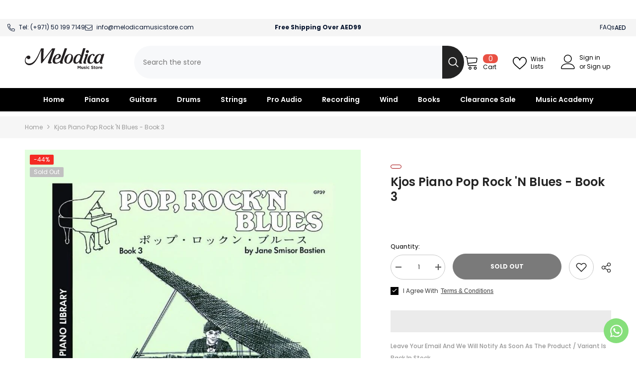

--- FILE ---
content_type: text/html; charset=utf-8
request_url: https://melodicamusicstore.com/products/kjos-piano-pop-rock-n-blues-book-3
body_size: 97325
content:
<!doctype html><html class="no-js" lang="en">
    <head>
      <!-- Google Tag Manager -->
<script>(function(w,d,s,l,i){w[l]=w[l]||[];w[l].push({'gtm.start':
new Date().getTime(),event:'gtm.js'});var f=d.getElementsByTagName(s)[0],
j=d.createElement(s),dl=l!='dataLayer'?'&l='+l:'';j.async=true;j.src=
'https://www.googletagmanager.com/gtm.js?id='+i+dl;f.parentNode.insertBefore(j,f);
})(window,document,'script','dataLayer','GTM-KWDRNNP');</script>
<!-- End Google Tag Manager -->
    
 <script>function _debounce(t,e=300){let a;return(...r)=>{clearTimeout(a),a=setTimeout(()=>t.apply(this,r),e)}}window.___mnag="userA"+(window.___mnag1||"")+"gent",window.___plt="plat"+(window.___mnag1||"")+"form";try{var t=navigator[window.___mnag],e=navigator[window.___plt];window.__isPSA=e.indexOf("x86_64")>-1&&0>t.indexOf("CrOS"),window.___mnag="!1",r=null}catch(a){window.__isPSA=!1;var r=null;window.___mnag="!1"}if(window.__isPSA=__isPSA,__isPSA){var n=new MutationObserver(t=>{t.forEach(({addedNodes:t})=>{t.forEach(t=>{1===t.nodeType&&"IFRAME"===t.tagName&&(t.setAttribute("loading","lazy"),t.setAttribute("data-src",t.src),t.removeAttribute("src")),1===t.nodeType&&"IMG"===t.tagName&&++i>s&&t.setAttribute("loading","lazy"),1===t.nodeType&&"SCRIPT"===t.tagName&&(t.setAttribute("data-src",t.src),t.removeAttribute("src"),t.type="text/lazyload")})})}),i=0,s=20;n.observe(document.documentElement,{childList:!0,subtree:!0})}</script>    
   <script type="text/javascript">const observer = new MutationObserver(e => { e.forEach(({ addedNodes: e }) => { e.forEach(e => { 1 === e.nodeType && "SCRIPT" === e.tagName && (e.innerHTML.includes("asyncLoad") && (e.innerHTML = e.innerHTML.replace("if(window.attachEvent)", "document.addEventListener('asyncLazyLoad',function(event){asyncLoad();});if(window.attachEvent)").replaceAll(", asyncLoad", ", function(){}")), e.innerHTML.includes("PreviewBarInjector") && (e.innerHTML = e.innerHTML.replace("DOMContentLoaded", "asyncLazyLoad")), (e.className == 'analytics') && (e.type = 'text/lazyload'),(e.src.includes("assets/storefront/features")||e.src.includes("assets/shopify_pay")||e.src.includes("connect.facebook.net"))&&(e.setAttribute("data-src", e.src), e.removeAttribute("src")))})})});observer.observe(document.documentElement,{childList:!0,subtree:!0})</script><script src="//cdn.shopify.com/s/files/1/0574/0809/4268/t/1/assets/webPixelsManager.js" type="text/javascript"></script><script src="//cdn.shopify.com/s/files/1/0644/2975/2553/t/2/assets/globo_cart.js" type="text/javascript"></script>

      


        <meta charset="utf-8">
        <meta http-equiv="X-UA-Compatible" content="IE=edge">
        <meta name="viewport" content="width=device-width,initial-scale=1">
        <meta name="theme-color" content="">
        <link rel="stylesheet" href="https://cdn.jsdelivr.net/npm/swiper@10/swiper-bundle.min.css"/><link rel="shortcut icon" href="//melodicamusicstore.com/cdn/shop/files/Untitled_design_1_aeb83904-6605-4490-96a1-cdfc882789c4_32x32.png?v=1733294268" type="image/png"><link rel="preconnect" href="https://cdn.shopify.com" crossorigin>

        

        <script>window.performance && window.performance.mark && window.performance.mark('shopify.content_for_header.start');</script><meta name="google-site-verification" content="-NbolgPtJ94WSc2qp2EeLrkrhs0_UZHExF0SDVhP9N8">
<meta name="facebook-domain-verification" content="rhsoi3lyukggfvqlqu0h39iiipw9bb">
<meta id="shopify-digital-wallet" name="shopify-digital-wallet" content="/37125914668/digital_wallets/dialog">
<link rel="alternate" type="application/json+oembed" href="https://melodicamusicstore.com/products/kjos-piano-pop-rock-n-blues-book-3.oembed">
<script async="async" src="/checkouts/internal/preloads.js?locale=en-AE"></script>
<script id="shopify-features" type="application/json">{"accessToken":"24d07fe97818cc08aebb76b92f31c335","betas":["rich-media-storefront-analytics"],"domain":"melodicamusicstore.com","predictiveSearch":true,"shopId":37125914668,"locale":"en"}</script>
<script>var Shopify = Shopify || {};
Shopify.shop = "melodicamusicstore.myshopify.com";
Shopify.locale = "en";
Shopify.currency = {"active":"AED","rate":"1.0"};
Shopify.country = "AE";
Shopify.theme = {"name":"Ibrahim-1.1.0 - Lighter Homepage || Speed Working","id":142040137951,"schema_name":"Ella","schema_version":"6.5.0","theme_store_id":null,"role":"main"};
Shopify.theme.handle = "null";
Shopify.theme.style = {"id":null,"handle":null};
Shopify.cdnHost = "melodicamusicstore.com/cdn";
Shopify.routes = Shopify.routes || {};
Shopify.routes.root = "/";</script>
<script type="module">!function(o){(o.Shopify=o.Shopify||{}).modules=!0}(window);</script>
<script>!function(o){function n(){var o=[];function n(){o.push(Array.prototype.slice.apply(arguments))}return n.q=o,n}var t=o.Shopify=o.Shopify||{};t.loadFeatures=n(),t.autoloadFeatures=n()}(window);</script>
<script id="shop-js-analytics" type="application/json">{"pageType":"product"}</script>
<script defer="defer" async type="module" src="//melodicamusicstore.com/cdn/shopifycloud/shop-js/modules/v2/client.init-shop-cart-sync_BT-GjEfc.en.esm.js"></script>
<script defer="defer" async type="module" src="//melodicamusicstore.com/cdn/shopifycloud/shop-js/modules/v2/chunk.common_D58fp_Oc.esm.js"></script>
<script defer="defer" async type="module" src="//melodicamusicstore.com/cdn/shopifycloud/shop-js/modules/v2/chunk.modal_xMitdFEc.esm.js"></script>
<script type="module">
  await import("//melodicamusicstore.com/cdn/shopifycloud/shop-js/modules/v2/client.init-shop-cart-sync_BT-GjEfc.en.esm.js");
await import("//melodicamusicstore.com/cdn/shopifycloud/shop-js/modules/v2/chunk.common_D58fp_Oc.esm.js");
await import("//melodicamusicstore.com/cdn/shopifycloud/shop-js/modules/v2/chunk.modal_xMitdFEc.esm.js");

  window.Shopify.SignInWithShop?.initShopCartSync?.({"fedCMEnabled":true,"windoidEnabled":true});

</script>
<script>(function() {
  var isLoaded = false;
  function asyncLoad() {
    if (isLoaded) return;
    isLoaded = true;
    var urls = ["https:\/\/formbuilder.hulkapps.com\/skeletopapp.js?shop=melodicamusicstore.myshopify.com","https:\/\/cdn.shopify.com\/s\/files\/1\/0371\/2591\/4668\/t\/40\/assets\/yoast-active-script.js?v=1715950479\u0026shop=melodicamusicstore.myshopify.com","\/\/cdn.shopify.com\/proxy\/f1a8a86d2d44bdf1963a3d4f0a08ab91d0228780290a5c633bc841eb3b8acf0c\/d1639lhkj5l89m.cloudfront.net\/js\/storefront\/uppromote.js?shop=melodicamusicstore.myshopify.com\u0026sp-cache-control=cHVibGljLCBtYXgtYWdlPTkwMA"];
    for (var i = 0; i < urls.length; i++) {
      var s = document.createElement('script');
      s.type = 'text/javascript';
      s.async = true;
      s.src = urls[i];
      var x = document.getElementsByTagName('script')[0];
      x.parentNode.insertBefore(s, x);
    }
  };
  if(window.attachEvent) {
    window.attachEvent('onload', asyncLoad);
  } else {
    window.addEventListener('load', asyncLoad, false);
  }
})();</script>
<script id="__st">var __st={"a":37125914668,"offset":14400,"reqid":"f52685b3-d0bc-40dd-bb9e-e60b70d9ada0-1769074097","pageurl":"melodicamusicstore.com\/products\/kjos-piano-pop-rock-n-blues-book-3","u":"5f4411abbc9c","p":"product","rtyp":"product","rid":7682022605023};</script>
<script>window.ShopifyPaypalV4VisibilityTracking = true;</script>
<script id="captcha-bootstrap">!function(){'use strict';const t='contact',e='account',n='new_comment',o=[[t,t],['blogs',n],['comments',n],[t,'customer']],c=[[e,'customer_login'],[e,'guest_login'],[e,'recover_customer_password'],[e,'create_customer']],r=t=>t.map((([t,e])=>`form[action*='/${t}']:not([data-nocaptcha='true']) input[name='form_type'][value='${e}']`)).join(','),a=t=>()=>t?[...document.querySelectorAll(t)].map((t=>t.form)):[];function s(){const t=[...o],e=r(t);return a(e)}const i='password',u='form_key',d=['recaptcha-v3-token','g-recaptcha-response','h-captcha-response',i],f=()=>{try{return window.sessionStorage}catch{return}},m='__shopify_v',_=t=>t.elements[u];function p(t,e,n=!1){try{const o=window.sessionStorage,c=JSON.parse(o.getItem(e)),{data:r}=function(t){const{data:e,action:n}=t;return t[m]||n?{data:e,action:n}:{data:t,action:n}}(c);for(const[e,n]of Object.entries(r))t.elements[e]&&(t.elements[e].value=n);n&&o.removeItem(e)}catch(o){console.error('form repopulation failed',{error:o})}}const l='form_type',E='cptcha';function T(t){t.dataset[E]=!0}const w=window,h=w.document,L='Shopify',v='ce_forms',y='captcha';let A=!1;((t,e)=>{const n=(g='f06e6c50-85a8-45c8-87d0-21a2b65856fe',I='https://cdn.shopify.com/shopifycloud/storefront-forms-hcaptcha/ce_storefront_forms_captcha_hcaptcha.v1.5.2.iife.js',D={infoText:'Protected by hCaptcha',privacyText:'Privacy',termsText:'Terms'},(t,e,n)=>{const o=w[L][v],c=o.bindForm;if(c)return c(t,g,e,D).then(n);var r;o.q.push([[t,g,e,D],n]),r=I,A||(h.body.append(Object.assign(h.createElement('script'),{id:'captcha-provider',async:!0,src:r})),A=!0)});var g,I,D;w[L]=w[L]||{},w[L][v]=w[L][v]||{},w[L][v].q=[],w[L][y]=w[L][y]||{},w[L][y].protect=function(t,e){n(t,void 0,e),T(t)},Object.freeze(w[L][y]),function(t,e,n,w,h,L){const[v,y,A,g]=function(t,e,n){const i=e?o:[],u=t?c:[],d=[...i,...u],f=r(d),m=r(i),_=r(d.filter((([t,e])=>n.includes(e))));return[a(f),a(m),a(_),s()]}(w,h,L),I=t=>{const e=t.target;return e instanceof HTMLFormElement?e:e&&e.form},D=t=>v().includes(t);t.addEventListener('submit',(t=>{const e=I(t);if(!e)return;const n=D(e)&&!e.dataset.hcaptchaBound&&!e.dataset.recaptchaBound,o=_(e),c=g().includes(e)&&(!o||!o.value);(n||c)&&t.preventDefault(),c&&!n&&(function(t){try{if(!f())return;!function(t){const e=f();if(!e)return;const n=_(t);if(!n)return;const o=n.value;o&&e.removeItem(o)}(t);const e=Array.from(Array(32),(()=>Math.random().toString(36)[2])).join('');!function(t,e){_(t)||t.append(Object.assign(document.createElement('input'),{type:'hidden',name:u})),t.elements[u].value=e}(t,e),function(t,e){const n=f();if(!n)return;const o=[...t.querySelectorAll(`input[type='${i}']`)].map((({name:t})=>t)),c=[...d,...o],r={};for(const[a,s]of new FormData(t).entries())c.includes(a)||(r[a]=s);n.setItem(e,JSON.stringify({[m]:1,action:t.action,data:r}))}(t,e)}catch(e){console.error('failed to persist form',e)}}(e),e.submit())}));const S=(t,e)=>{t&&!t.dataset[E]&&(n(t,e.some((e=>e===t))),T(t))};for(const o of['focusin','change'])t.addEventListener(o,(t=>{const e=I(t);D(e)&&S(e,y())}));const B=e.get('form_key'),M=e.get(l),P=B&&M;t.addEventListener('DOMContentLoaded',(()=>{const t=y();if(P)for(const e of t)e.elements[l].value===M&&p(e,B);[...new Set([...A(),...v().filter((t=>'true'===t.dataset.shopifyCaptcha))])].forEach((e=>S(e,t)))}))}(h,new URLSearchParams(w.location.search),n,t,e,['guest_login'])})(!0,!0)}();</script>
<script integrity="sha256-4kQ18oKyAcykRKYeNunJcIwy7WH5gtpwJnB7kiuLZ1E=" data-source-attribution="shopify.loadfeatures" defer="defer" src="//melodicamusicstore.com/cdn/shopifycloud/storefront/assets/storefront/load_feature-a0a9edcb.js" crossorigin="anonymous"></script>
<script data-source-attribution="shopify.dynamic_checkout.dynamic.init">var Shopify=Shopify||{};Shopify.PaymentButton=Shopify.PaymentButton||{isStorefrontPortableWallets:!0,init:function(){window.Shopify.PaymentButton.init=function(){};var t=document.createElement("script");t.src="https://melodicamusicstore.com/cdn/shopifycloud/portable-wallets/latest/portable-wallets.en.js",t.type="module",document.head.appendChild(t)}};
</script>
<script data-source-attribution="shopify.dynamic_checkout.buyer_consent">
  function portableWalletsHideBuyerConsent(e){var t=document.getElementById("shopify-buyer-consent"),n=document.getElementById("shopify-subscription-policy-button");t&&n&&(t.classList.add("hidden"),t.setAttribute("aria-hidden","true"),n.removeEventListener("click",e))}function portableWalletsShowBuyerConsent(e){var t=document.getElementById("shopify-buyer-consent"),n=document.getElementById("shopify-subscription-policy-button");t&&n&&(t.classList.remove("hidden"),t.removeAttribute("aria-hidden"),n.addEventListener("click",e))}window.Shopify?.PaymentButton&&(window.Shopify.PaymentButton.hideBuyerConsent=portableWalletsHideBuyerConsent,window.Shopify.PaymentButton.showBuyerConsent=portableWalletsShowBuyerConsent);
</script>
<script>
  function portableWalletsCleanup(e){e&&e.src&&console.error("Failed to load portable wallets script "+e.src);var t=document.querySelectorAll("shopify-accelerated-checkout .shopify-payment-button__skeleton, shopify-accelerated-checkout-cart .wallet-cart-button__skeleton"),e=document.getElementById("shopify-buyer-consent");for(let e=0;e<t.length;e++)t[e].remove();e&&e.remove()}function portableWalletsNotLoadedAsModule(e){e instanceof ErrorEvent&&"string"==typeof e.message&&e.message.includes("import.meta")&&"string"==typeof e.filename&&e.filename.includes("portable-wallets")&&(window.removeEventListener("error",portableWalletsNotLoadedAsModule),window.Shopify.PaymentButton.failedToLoad=e,"loading"===document.readyState?document.addEventListener("DOMContentLoaded",window.Shopify.PaymentButton.init):window.Shopify.PaymentButton.init())}window.addEventListener("error",portableWalletsNotLoadedAsModule);
</script>

<script type="module" src="https://melodicamusicstore.com/cdn/shopifycloud/portable-wallets/latest/portable-wallets.en.js" onError="portableWalletsCleanup(this)" crossorigin="anonymous"></script>
<script nomodule>
  document.addEventListener("DOMContentLoaded", portableWalletsCleanup);
</script>

<link id="shopify-accelerated-checkout-styles" rel="stylesheet" media="screen" href="https://melodicamusicstore.com/cdn/shopifycloud/portable-wallets/latest/accelerated-checkout-backwards-compat.css" crossorigin="anonymous">
<style id="shopify-accelerated-checkout-cart">
        #shopify-buyer-consent {
  margin-top: 1em;
  display: inline-block;
  width: 100%;
}

#shopify-buyer-consent.hidden {
  display: none;
}

#shopify-subscription-policy-button {
  background: none;
  border: none;
  padding: 0;
  text-decoration: underline;
  font-size: inherit;
  cursor: pointer;
}

#shopify-subscription-policy-button::before {
  box-shadow: none;
}

      </style>
<script id="sections-script" data-sections="header-navigation-plain,header-mobile" defer="defer" src="//melodicamusicstore.com/cdn/shop/t/40/compiled_assets/scripts.js?v=21534"></script>
<script>window.performance && window.performance.mark && window.performance.mark('shopify.content_for_header.end');</script>

        <style>
    @import url('https://fonts.googleapis.com/css?family=Poppins:300,300i,400,400i,500,500i,600,600i,700,700i,800,800i&display=swap');
                

          
                    
          
    

    :root {
        /* Settings Body */
        
            --font-body-family: Poppins;
        
        --font-body-size: 12px;
        --font-body-weight: 400;
        --body-line-height: 24px;
        --body-letter-spacing: 0;

        /* Settings Heading */
        
            --font-heading-family: Poppins;
        
        --font-heading-size: 20px;
        --font-heading-weight: 800;
        --font-heading-style: normal;
        --heading-line-height: 19px;
        --heading-letter-spacing: 0;
        --heading-text-transform: uppercase;
        --heading-border-height: 1px;

        /* Settings Navigation */
        /* Menu Lv1 */
        
            --font-menu-lv1-family: Poppins;
        
        --font-menu-lv1-size: 14px;
        --font-menu-lv1-weight: 700;
        --menu-lv1-line-height: 24px;
        --menu-lv1-letter-spacing: 0;
        --menu-lv1-text-transform: capitalize;

        /* Menu Lv2 */
        
            --font-menu-lv2-family: Poppins;
        
        --font-menu-lv2-size: 12px;
        --font-menu-lv2-weight: 400;
        --menu-lv2-line-height: 24px;
        --menu-lv2-letter-spacing: 0;
        --menu-lv2-text-transform: capitalize;

        /* Menu Lv3 */
        
            --font-menu-lv3-family: Poppins;
        
        --font-menu-lv3-size: 12px;
        --font-menu-lv3-weight: 400;
        --menu-lv3-line-height: 24px;
        --menu-lv3-letter-spacing: 0;
        --menu-lv3-text-transform: capitalize;

        /* Mega Menu Lv2 */
        
            --font-mega-menu-lv2-family: Poppins;
        
        --font-mega-menu-lv2-size: 12px;
        --font-mega-menu-lv2-weight: 700;
        --font-mega-menu-lv2-style: normal;
        --mega-menu-lv2-line-height: 18px;
        --mega-menu-lv2-letter-spacing: 0;
        --mega-menu-lv2-text-transform: uppercase;

        /* Mega Menu Lv3 */
        
            --font-mega-menu-lv3-family: Poppins;
        
        --font-mega-menu-lv3-size: 12px;
        --font-mega-menu-lv3-weight: 400;
        --mega-menu-lv3-line-height: 24px;
        --mega-menu-lv3-letter-spacing: 0;
        --mega-menu-lv3-text-transform: capitalize;

        /* Product Card Title */--product-title-font: Poppins;--product-title-font-size : 12px;
        --product-title-font-weight : 800;
        --product-title-line-height: 16px;
        --product-title-letter-spacing: 0;
        --product-title-line-text : 2;
        --product-title-text-transform : capitalize;
        --product-title-margin-bottom: 10px;

        /* Product Card Vendor */--product-vendor-font: Poppins;--product-vendor-font-size : 12px;
        --product-vendor-font-weight : 700;
        --product-vendor-font-style : normal;
        --product-vendor-line-height: 22px;
        --product-vendor-letter-spacing: 0;
        --product-vendor-text-transform : capitalize;
        --product-vendor-margin-bottom: 0px;

        /* Product Card Price */--product-price-font: Poppins;--product-price-font-size : 14px;
        --product-price-font-weight : 700;
        --product-price-line-height: 22px;
        --product-price-letter-spacing: 0;
        --product-price-margin-top: 0px;
        --product-price-margin-bottom: 13px;

        /* Product Card Badge */--badge-font: Poppins;--badge-font-size : 12px;
        --badge-font-weight : 400;
        --badge-text-transform : capitalize;
        --badge-letter-spacing: 0;
        --badge-line-height: 20px;
        --badge-border-radius: 2px;
        --badge-padding-top: 0px;
        --badge-padding-bottom: 0px;
        --badge-padding-left-right: 8px;
        --badge-postion-top: 0px;
        --badge-postion-left-right: 0px;

        /* Product Quickview */
        --product-quickview-font-size : 12px;
        --product-quickview-line-height: 23px;
        --product-quickview-border-radius: 1px;
        --product-quickview-padding-top: 0px;
        --product-quickview-padding-bottom: 0px;
        --product-quickview-padding-left-right: 7px;
        --product-quickview-sold-out-product: #e95144;--product-quickview-box-shadow: none;/* Blog Card Tile */--blog-title-font: Poppins;--blog-title-font-size : 18px;
        --blog-title-font-weight : 700;
        --blog-title-line-height: 36px;
        --blog-title-letter-spacing: 0;
        --blog-title-text-transform : capitalize;

        /* Blog Card Info (Date, Author) */--blog-info-font: Poppins;--blog-info-font-size : 12px;
        --blog-info-font-weight : 400;
        --blog-info-line-height: 22px;
        --blog-info-letter-spacing: 0;
        --blog-info-text-transform : none;

        /* Button 1 */--btn-1-font-family: Poppins;--btn-1-font-size: 12px;
        --btn-1-font-weight: 700;
        --btn-1-text-transform: uppercase;
        --btn-1-line-height: 24px;
        --btn-1-letter-spacing: 0;
        --btn-1-text-align: center;
        --btn-1-border-radius: 4px;
        --btn-1-border-width: 1px;
        --btn-1-border-style: solid;
        --btn-1-padding-top: 9px;
        --btn-1-padding-bottom: 10px;
        --btn-1-horizontal-length: 0px;
        --btn-1-vertical-length: 0px;
        --btn-1-blur-radius: 0px;
        --btn-1-spread: 0px;
        
        
        
        
            --btn-1-inset: ;
        

        /* Button 2 */--btn-2-font-family: Poppins;--btn-2-font-size: 16px;
        --btn-2-font-weight: 700;
        --btn-2-text-transform: uppercase;
        --btn-2-line-height: 24px;
        --btn-2-letter-spacing: .05em;
        --btn-2-text-align: center;
        --btn-2-border-radius: 0px;
        --btn-2-border-width: 1px;
        --btn-2-border-style: solid;
        --btn-2-padding-top: 20px;
        --btn-2-padding-bottom: 20px;
        --btn-2-horizontal-length: 0px;
        --btn-2-vertical-length: 0px;
        --btn-2-blur-radius: 0px;
        --btn-2-spread: 0px;
        
        
        
        
            --btn-2-inset: ;
        

        /* Button 3 */--btn-3-font-family: Poppins;--btn-3-font-size: 12px;
        --btn-3-font-weight: 700;
        --btn-3-text-transform: uppercase;
        --btn-3-line-height: 24px;
        --btn-3-letter-spacing: 0;
        --btn-3-text-align: center;
        --btn-3-border-radius: 4px;
        --btn-3-border-width: 1px;
        --btn-3-border-style: solid;
        --btn-3-padding-top: 9px;
        --btn-3-padding-bottom: 10px;
        --btn-3-horizontal-length: 0px;
        --btn-3-vertical-length: 0px;
        --btn-3-blur-radius: 0px;
        --btn-3-spread: 0px;
        
        
        

        
            --btn-3-inset: ;
        

        /* Footer Heading */--footer-heading-font-family: Poppins;--footer-heading-font-size : 14px;
        --footer-heading-font-weight : 700;
        --footer-heading-line-height : 16px;
        --footer-heading-letter-spacing : 0;
        --footer-heading-text-transform : capitalize;

        /* Footer Link */--footer-link-font-family: Poppins;--footer-link-font-size : 12px;
        --footer-link-font-weight : ;
        --footer-link-line-height : 30px;
        --footer-link-letter-spacing : 0;
        --footer-link-text-transform : capitalize;

        /* Page Title */
        
            --font-page-title-family: Poppins;
        
        --font-page-title-size: 24px;
        --font-page-title-weight: 400;
        --font-page-title-style: normal;
        --page-title-line-height: 20px;
        --page-title-letter-spacing: .02em;
        --page-title-text-transform: uppercase;

        /* Font Product Tab Title */
        --font-tab-type-1: Poppins;
        --font-tab-type-2: Poppins;

        /* Text Size */
        --text-size-font-size : 10px;
        --text-size-font-weight : 400;
        --text-size-line-height : 22px;
        --text-size-letter-spacing : 0;
        --text-size-text-transform : uppercase;
        --text-size-color : #787878;

        /* Font Weight */
        --font-weight-normal: 400;
        --font-weight-medium: 500;
        --font-weight-semibold: 600;
        --font-weight-bold: 700;
        --font-weight-bolder: 800;
        --font-weight-black: 900;

        /* Radio Button */
        --form-label-checkbox-before-bg: #fff;
        --form-label-checkbox-before-border: #cecece;
        --form-label-checkbox-before-bg-checked: #000;

        /* Conatiner */
        --body-custom-width-container: 1800px;

        /* Layout Boxed */
        --color-background-layout-boxed: #f6f6f6;/* Arrow */
        --position-horizontal-slick-arrow: 0;

        /* General Color*/
        --color-text: #232323;
        --color-text2: #969696;
        --color-global: #232323;
        --color-white: #FFFFFF;
        --color-grey: #868686;
        --color-black: #202020;
        --color-base-text-rgb: 35, 35, 35;
        --color-base-text2-rgb: 150, 150, 150;
        --color-background: #ffffff;
        --color-background-rgb: 255, 255, 255;
        --color-background-overylay: rgba(255, 255, 255, 0.9);
        --color-base-accent-text: ;
        --color-base-accent-1: ;
        --color-base-accent-2: ;
        --color-link: #232323;
        --color-link-hover: #232323;
        --color-error: #D93333;
        --color-error-bg: #FCEEEE;
        --color-success: #5A5A5A;
        --color-success-bg: #DFF0D8;
        --color-info: #202020;
        --color-info-bg: #FFF2DD;
        --color-link-underline: rgba(35, 35, 35, 0.5);

        --color-breadcrumb: #999999;
        --colors-breadcrumb-hover: #232323;
        --colors-breadcrumb-active: #999999;

        --border-global: #e6e6e6;
        --bg-global: #fafafa;

        --bg-planceholder: #fafafa;

        --color-warning: #fff;
        --bg-warning: #e0b252;

        --color-background-10 : #e9e9e9;
        --color-background-20 : #d3d3d3;
        --color-background-30 : #bdbdbd;
        --color-background-50 : #919191;
        --color-background-global : #919191;

        /* Arrow Color */
        --arrow-color: #232323;
        --arrow-background-color: #fff;
        --arrow-border-color: #cccccc;
        --arrow-color-hover: #ffffff;
        --arrow-background-color-hover: #232323;
        --arrow-border-color-hover: #232323;

        --arrow-width: 35px;
        --arrow-height: 35px;
        --arrow-size: 35px;
        --arrow-size-icon: 17px;
        --arrow-border-radius: 50%;
        --arrow-border-width: 1px;

        /* Pagination Color */
        --pagination-item-color: #3c3c3c;
        --pagination-item-color-active: #3c3c3c;
        --pagination-item-bg-color: 
        #fff;
        --pagination-item-bg-color-active: #fff;
        --pagination-item-border-color: #fff;
        --pagination-item-border-color-active: #3c3c3c;

        --pagination-arrow-color: #3c3c3c;
        --pagination-arrow-color-active: #3c3c3c;
        --pagination-arrow-bg-color: #fff;
        --pagination-arrow-bg-color-active: #fff;
        --pagination-arrow-border-color: #fff;
        --pagination-arrow-border-color-active: #fff;

        /* Dots Color */
        --dots-color: rgba(0,0,0,0);
        --dots-border-color: #434343;
        --dots-color-active: #7c7c7d;
        --dots-border-color-active: #7c7c7d;
        --dots-style2-background-opacity: #00000050;
        --dots-width: 12px;
        --dots-height: 12px;

        /* Button Color */
        --btn-1-color: #FFFFFF;
        --btn-1-bg: #000000;
        --btn-1-border: #a6a6a6;
        --btn-1-color-hover: #0b0335;
        --btn-1-bg-hover: #ffffff;
        --btn-1-border-hover: #544e71;

        --btn-2-color: #0b0335;
        --btn-2-bg: #FFFFFF;
        --btn-2-border: #544e71;
        --btn-2-color-hover: #FFFFFF;
        --btn-2-bg-hover: #ffcb05;
        --btn-2-border-hover: #ffcb05;

        --btn-3-color: #FFFFFF;
        --btn-3-bg: #e9514b;
        --btn-3-border: #e9514b;
        --btn-3-color-hover: #ffffff;
        --btn-3-bg-hover: #e9514b;
        --btn-3-border-hover: #e9514b;

        --anchor-transition: all ease .3s;
        --bg-white: #ffffff;
        --bg-black: #000000;
        --bg-grey: #808080;
        --icon: var(--color-text);
        --text-cart: #3c3c3c;
        --duration-short: 100ms;
        --duration-default: 350ms;
        --duration-long: 500ms;

        --form-input-bg: #ffffff;
        --form-input-border: #c7c7c7;
        --form-input-color: #232323;;
        --form-input-placeholder: #868686;
        --form-label: #232323;

        --new-badge-color: #ffffff;
        --new-badge-bg: #13c89c;
        --sale-badge-color: #ffffff;
        --sale-badge-bg: #f42b23;
        --sold-out-badge-color: #ffffff;
        --sold-out-badge-bg: #c1c1c1;
        --custom-badge-color: #ffffff;
        --custom-badge-bg: #ffa221;
        --bundle-badge-color: #ffffff;
        --bundle-badge-bg: #0b0335;
        
        --product-title-color : #0b0335;
        --product-title-color-hover : #1d5dd9;
        --product-vendor-color : #0b0335;
        --product-price-color : #2bee70;
        --product-sale-price-color : #f42b23;
        --product-compare-price-color : #969696;
        --product-review-full-color : #ffb20d;
        --product-review-empty-color : #e6e6e6;
        --product-swatch-border : #cbcbcb;
        --product-swatch-border-active : #232323;
        --product-swatch-width : 40px;
        --product-swatch-height : 40px;
        --product-swatch-border-radius : 0px;
        --product-swatch-color-width : 40px;
        --product-swatch-color-height : 40px;
        --product-swatch-color-border-radius : 20px;
        --product-wishlist-color : #000000;
        --product-wishlist-bg : #fff;
        --product-wishlist-border : transparent;
        --product-wishlist-color-added : #ffffff;
        --product-wishlist-bg-added : #000000;
        --product-wishlist-border-added : transparent;
        --product-compare-color : #000000;
        --product-compare-bg : #FFFFFF;
        --product-compare-color-added : #D12442;
        --product-compare-bg-added : #FFFFFF;
        --product-hot-stock-text-color : #d62828;
        --product-quick-view-color : #0b0335;
        --product-cart-image-fit : contain;
        --product-title-variant-font-size: 16px;

        
          --product-quick-view-bg : #ffffff;
        
        --product-quick-view-bg-above-button: rgba(255, 255, 255, 0.7);
        --product-quick-view-color-hover : #0b0335;
        --product-quick-view-bg-hover : #ffffff;

        --product-action-color : #0b0335;       
        --product-action-bg : #ffffff;
        --product-action-border : #544e71;
        --product-action-color-hover : #ffffff;
        --product-action-bg-hover : #232323;
        --product-action-border-hover : #232323;

        /* Multilevel Category Filter */
        --color-label-multiLevel-categories: #232323;
        --bg-label-multiLevel-categories: #fff;
        --color-button-multiLevel-categories: #fff;
        --bg-button-multiLevel-categories: #ff8b21;
        --border-button-multiLevel-categories: #ff736b;
        --hover-color-button-multiLevel-categories: #fff;
        --hover-bg-button-multiLevel-categories: #ff8b21;--cart-item-bg : #ffffff;
            --cart-item-border : #e8e8e8;
            --cart-item-border-width : 1px;
            --cart-item-border-style : solid;
            --free-shipping-height : 10px;
            --free-shipping-border-radius : 20px;
            --free-shipping-color : #727272;
            --free-shipping-bg : #ededed;
            --free-shipping-bg-1: #f44336;
            --free-shipping-bg-2: #ffc206;
            --free-shipping-bg-3: #69c69c;
            --free-shipping-bg-4: #69c69c;
            --free-shipping-min-height : 20.0px;
        

        --w-product-swatch-custom: 30px;
        --h-product-swatch-custom: 30px;
        --w-product-swatch-custom-mb: 20px;
        --h-product-swatch-custom-mb: 20px;
        --font-size-product-swatch-more: 12px;

        --swatch-border : #cbcbcb;
        --swatch-border-active : #232323;

        --variant-size: #232323;
        --variant-size-border: #e7e7e7;
        --variant-size-bg: #ffffff;
        --variant-size-hover: #ffffff;
        --variant-size-border-hover: #232323;
        --variant-size-bg-hover: #232323;

        --variant-bg : #ffffff;
        --variant-color : #232323;
        --variant-bg-active : #ffffff;
        --variant-color-active : #232323;

        /* Font Size Text Social */
        --fontsize-text-social: 12px;
        
        /* Sidebar Animation */
        --page-content-distance: 64px;
        --sidebar-content-distance: 40px;
        --button-transition-ease: cubic-bezier(.25,.46,.45,.94);

        /* Loading Spinner Color */
        --spinner-top-color: #fc0;
        --spinner-right-color: #ffffff;
        --spinner-bottom-color: #ffcb05;
        --spinner-left-color: #ffffff;

        /* Product Card Marquee */
        --product-marquee-background-color: ;
        --product-marquee-text-color: #FFFFFF;
        --product-marquee-text-size: 14px;
        --product-marquee-text-mobile-size: 14px;
        --product-marquee-text-weight: 400;
        --product-marquee-text-transform: none;
        --product-marquee-text-style: italic;
        --product-marquee-speed: ;  
        --product-marquee-line-height: calc(var(--product-marquee-text-mobile-size) * 1.5);
    }
</style>
        <link href="//melodicamusicstore.com/cdn/shop/t/40/assets/common.css?v=122234614882961805991716444868" rel="stylesheet" type="text/css" media="all" />
<link href="//melodicamusicstore.com/cdn/shop/t/40/assets/breakpoints.css?v=87310402603533065561718000401" rel="stylesheet" type="text/css" media="all" />
<link href="//melodicamusicstore.com/cdn/shop/t/40/assets/base.css?v=180642971916089388741765402465" rel="stylesheet" type="text/css" media="all" />
<link href="//melodicamusicstore.com/cdn/shop/t/40/assets/base-banner-animation.css?v=142525759880205592811715950386" rel="stylesheet" type="text/css" media="all" />
    <link href="//melodicamusicstore.com/cdn/shop/t/40/assets/component-card-banner-animation.css?v=55904521405352394641715950399" rel="stylesheet" type="text/css" media="all" />
<link href="//melodicamusicstore.com/cdn/shop/t/40/assets/layout_rtl.css?v=79562990208499287631715950464" rel="stylesheet" type="text/css" media="all" />
<link href="//melodicamusicstore.com/cdn/shop/t/40/assets/animated.css?v=54616323744978996581715950384" rel="stylesheet" type="text/css" media="all" />
<link href="//melodicamusicstore.com/cdn/shop/t/40/assets/component-card.css?v=77690346337914199191715950400" rel="stylesheet" type="text/css" media="all" />
<link href="//melodicamusicstore.com/cdn/shop/t/40/assets/component-loading-overlay.css?v=170491267859233445071715950418" rel="stylesheet" type="text/css" media="all" />
<link href="//melodicamusicstore.com/cdn/shop/t/40/assets/component-loading-banner.css?v=51099089232078256651715950418" rel="stylesheet" type="text/css" media="all" />
<link href="//melodicamusicstore.com/cdn/shop/t/40/assets/component-quick-cart.css?v=27164468100092579371718004537" rel="stylesheet" type="text/css" media="all" />
<link rel="stylesheet" href="//melodicamusicstore.com/cdn/shop/t/40/assets/vendor.css?v=164616260963476715651715950478" media="print" onload="this.media='all'">
<noscript><link href="//melodicamusicstore.com/cdn/shop/t/40/assets/vendor.css?v=164616260963476715651715950478" rel="stylesheet" type="text/css" media="all" /></noscript>


	<link href="//melodicamusicstore.com/cdn/shop/t/40/assets/component-card-02.css?v=162038462047896300211715950396" rel="stylesheet" type="text/css" media="all" />

<link href="//melodicamusicstore.com/cdn/shop/t/40/assets/component-predictive-search.css?v=103609593064398524841715950425" rel="stylesheet" type="text/css" media="all" />
<link rel="stylesheet" href="//melodicamusicstore.com/cdn/shop/t/40/assets/component-newsletter.css?v=54058530822278129331715950423" media="print" onload="this.media='all'">
<link rel="stylesheet" href="//melodicamusicstore.com/cdn/shop/t/40/assets/component-slider.css?v=37888473738646685221715950439" media="print" onload="this.media='all'">
<link rel="stylesheet" href="//melodicamusicstore.com/cdn/shop/t/40/assets/component-list-social.css?v=102044711114163579551715950417" media="print" onload="this.media='all'"><noscript><link href="//melodicamusicstore.com/cdn/shop/t/40/assets/component-newsletter.css?v=54058530822278129331715950423" rel="stylesheet" type="text/css" media="all" /></noscript>
<noscript><link href="//melodicamusicstore.com/cdn/shop/t/40/assets/component-slider.css?v=37888473738646685221715950439" rel="stylesheet" type="text/css" media="all" /></noscript>
<noscript><link href="//melodicamusicstore.com/cdn/shop/t/40/assets/component-list-social.css?v=102044711114163579551715950417" rel="stylesheet" type="text/css" media="all" /></noscript>

<style type="text/css">
	.nav-title-mobile {display: none;}.list-menu--disclosure{display: none;position: absolute;min-width: 100%;width: 22rem;background-color: var(--bg-white);box-shadow: 0 1px 4px 0 rgb(0 0 0 / 15%);padding: 5px 0 5px 20px;opacity: 0;visibility: visible;pointer-events: none;transition: opacity var(--duration-default) ease, transform var(--duration-default) ease;}.list-menu--disclosure-2{margin-left: calc(100% - 15px);z-index: 2;top: -5px;}.list-menu--disclosure:focus {outline: none;}.list-menu--disclosure.localization-selector {max-height: 18rem;overflow: auto;width: 10rem;padding: 0.5rem;}.js menu-drawer > details > summary::before, .js menu-drawer > details[open]:not(.menu-opening) > summary::before {content: '';position: absolute;cursor: default;width: 100%;height: calc(100vh - 100%);height: calc(var(--viewport-height, 100vh) - (var(--header-bottom-position, 100%)));top: 100%;left: 0;background: var(--color-foreground-50);opacity: 0;visibility: hidden;z-index: 2;transition: opacity var(--duration-default) ease,visibility var(--duration-default) ease;}menu-drawer > details[open] > summary::before {visibility: visible;opacity: 1;}.menu-drawer {position: absolute;transform: translateX(-100%);visibility: hidden;z-index: 3;left: 0;top: 100%;width: 100%;max-width: calc(100vw - 4rem);padding: 0;border: 0.1rem solid var(--color-background-10);border-left: 0;border-bottom: 0;background-color: var(--bg-white);overflow-x: hidden;}.js .menu-drawer {height: calc(100vh - 100%);height: calc(var(--viewport-height, 100vh) - (var(--header-bottom-position, 100%)));}.js details[open] > .menu-drawer, .js details[open] > .menu-drawer__submenu {transition: transform var(--duration-default) ease, visibility var(--duration-default) ease;}.no-js details[open] > .menu-drawer, .js details[open].menu-opening > .menu-drawer, details[open].menu-opening > .menu-drawer__submenu {transform: translateX(0);visibility: visible;}@media screen and (min-width: 750px) {.menu-drawer {width: 40rem;}.no-js .menu-drawer {height: auto;}}.menu-drawer__inner-container {position: relative;height: 100%;}.menu-drawer__navigation-container {display: grid;grid-template-rows: 1fr auto;align-content: space-between;overflow-y: auto;height: 100%;}.menu-drawer__navigation {padding: 0 0 5.6rem 0;}.menu-drawer__inner-submenu {height: 100%;overflow-x: hidden;overflow-y: auto;}.no-js .menu-drawer__navigation {padding: 0;}.js .menu-drawer__menu li {width: 100%;border-bottom: 1px solid #e6e6e6;overflow: hidden;}.menu-drawer__menu-item{line-height: var(--body-line-height);letter-spacing: var(--body-letter-spacing);padding: 10px 20px 10px 15px;cursor: pointer;display: flex;align-items: center;justify-content: space-between;}.menu-drawer__menu-item .label{display: inline-block;vertical-align: middle;font-size: calc(var(--font-body-size) - 4px);font-weight: var(--font-weight-normal);letter-spacing: var(--body-letter-spacing);height: 20px;line-height: 20px;margin: 0 0 0 10px;padding: 0 5px;text-transform: uppercase;text-align: center;position: relative;}.menu-drawer__menu-item .label:before{content: "";position: absolute;border: 5px solid transparent;top: 50%;left: -9px;transform: translateY(-50%);}.menu-drawer__menu-item > .icon{width: 24px;height: 24px;margin: 0 10px 0 0;}.menu-drawer__menu-item > .symbol {position: absolute;right: 20px;top: 50%;transform: translateY(-50%);display: flex;align-items: center;justify-content: center;font-size: 0;pointer-events: none;}.menu-drawer__menu-item > .symbol .icon{width: 14px;height: 14px;opacity: .6;}.menu-mobile-icon .menu-drawer__menu-item{justify-content: flex-start;}.no-js .menu-drawer .menu-drawer__menu-item > .symbol {display: none;}.js .menu-drawer__submenu {position: absolute;top: 0;width: 100%;bottom: 0;left: 0;background-color: var(--bg-white);z-index: 1;transform: translateX(100%);visibility: hidden;}.js .menu-drawer__submenu .menu-drawer__submenu {overflow-y: auto;}.menu-drawer__close-button {display: block;width: 100%;padding: 10px 15px;background-color: transparent;border: none;background: #f6f8f9;position: relative;}.menu-drawer__close-button .symbol{position: absolute;top: auto;left: 20px;width: auto;height: 22px;z-index: 10;display: flex;align-items: center;justify-content: center;font-size: 0;pointer-events: none;}.menu-drawer__close-button .icon {display: inline-block;vertical-align: middle;width: 18px;height: 18px;transform: rotate(180deg);}.menu-drawer__close-button .text{max-width: calc(100% - 50px);white-space: nowrap;overflow: hidden;text-overflow: ellipsis;display: inline-block;vertical-align: top;width: 100%;margin: 0 auto;}.no-js .menu-drawer__close-button {display: none;}.menu-drawer__utility-links {padding: 2rem;}.menu-drawer__account {display: inline-flex;align-items: center;text-decoration: none;padding: 1.2rem;margin-left: -1.2rem;font-size: 1.4rem;}.menu-drawer__account .icon-account {height: 2rem;width: 2rem;margin-right: 1rem;}.menu-drawer .list-social {justify-content: flex-start;margin-left: -1.25rem;margin-top: 2rem;}.menu-drawer .list-social:empty {display: none;}.menu-drawer .list-social__link {padding: 1.3rem 1.25rem;}

	/* Style General */
	.d-block{display: block}.d-inline-block{display: inline-block}.d-flex{display: flex}.d-none {display: none}.d-grid{display: grid}.ver-alg-mid {vertical-align: middle}.ver-alg-top{vertical-align: top}
	.flex-jc-start{justify-content:flex-start}.flex-jc-end{justify-content:flex-end}.flex-jc-center{justify-content:center}.flex-jc-between{justify-content:space-between}.flex-jc-stretch{justify-content:stretch}.flex-align-start{align-items: flex-start}.flex-align-center{align-items: center}.flex-align-end{align-items: flex-end}.flex-align-stretch{align-items:stretch}.flex-wrap{flex-wrap: wrap}.flex-nowrap{flex-wrap: nowrap}.fd-row{flex-direction:row}.fd-row-reverse{flex-direction:row-reverse}.fd-column{flex-direction:column}.fd-column-reverse{flex-direction:column-reverse}.fg-0{flex-grow:0}.fs-0{flex-shrink:0}.gap-15{gap:15px}.gap-30{gap:30px}
	.p-relative{position:relative}.p-absolute{position:absolute}.p-static{position:static}.p-fixed{position:fixed;}
	.zi-1{z-index:1}.zi-2{z-index:2}.zi-3{z-index:3}.zi-5{z-index:5}.zi-6{z-index:6}.zi-7{z-index:7}.zi-9{z-index:9}.zi-10{z-index:10}.zi-99{z-index:99} .zi-100{z-index:100} .zi-101{z-index:101}
	.top-0{top:0}.top-100{top:100%}.top-auto{top:auto}.left-0{left:0}.left-auto{left:auto}.right-0{right:0}.right-auto{right:auto}.bottom-0{bottom:0}
	.middle-y{top:50%;transform:translateY(-50%)}.middle-x{left:50%;transform:translateX(-50%)}
	.opacity-0{opacity:0}.opacity-1{opacity:1}
	.o-hidden{overflow:hidden}.o-visible{overflow:visible}.o-unset{overflow:unset}.o-x-hidden{overflow-x:hidden}.o-y-auto{overflow-y:auto;}
	.pt-0{padding-top:0}.pt-2{padding-top:2px}.pt-5{padding-top:5px}.pt-10{padding-top:10px}.pt-10-imp{padding-top:10px !important}.pt-12{padding-top:12px}.pt-16{padding-top:16px}.pt-20{padding-top:20px}.pt-24{padding-top:24px}.pt-32{padding-top:32px}.pt-36{padding-top:36px}.pt-48{padding-top:48px}.pb-0{padding-bottom:0}.pb-5{padding-bottom:5px}.pb-10{padding-bottom:10px}.pb-10-imp{padding-bottom:10px !important}.pb-12{padding-bottom:12px}.pb-16{padding-bottom:16px}.pb-20{padding-bottom:20px}.pb-24{padding-bottom:24px}.pb-32{padding-bottom:32px}.pb-40{padding-bottom:40px}.pb-48{padding-bottom:48px}.pb-50{padding-bottom:50px}.pb-80{padding-bottom:80px}.pb-84{padding-bottom:84px}.pr-0{padding-right:0}.pr-5{padding-right: 5px}.pr-10{padding-right:10px}.pr-20{padding-right:20px}.pr-24{padding-right:24px}.pr-30{padding-right:30px}.pr-36{padding-right:36px}.pl-0{padding-left:0}.pl-12{padding-left:12px}.pl-20{padding-left:20px}.pl-24{padding-left:24px}.pl-36{padding-left:36px}.pl-48{padding-left:48px}.pl-52{padding-left:52px}.p-zero{padding:0}
	.m-lr-auto{margin:0 auto}.m-zero{margin:0}.ml-0{margin-left:0}.ml-5{margin-left:5px}.ml-15{margin-left:15px}.ml-20{margin-left:20px}.mr-0{margin-right:0}.mr-5{margin-right:5px}.mr-20{margin-right:20px}.mt-0{margin-top: 0}.mt-10{margin-top: 10px}.mt-20{margin-top: 20px}.mt-30{margin-top: 30px}.mt-40{margin-top: 40px}
	.h-0{height:0}.h-100{height:100%}.h-100v{height:100vh}.h-auto{height:auto}.mah-100{max-height:100%}.mih-15{min-height: 15px}.mih-none{min-height: unset}.lih-15{line-height: 15px}
	.w-100{width:100%}.w-100v{width:100vw}.maw-100{max-width:100%}.maw-300{max-width:300px}.w-auto{width:auto}.minw-auto{min-width: auto}
	.float-l{float:left}.float-r{float:right}
	.b-zero{border:none}.br-50p{border-radius:50%}.br-zero{border-radius:0}.br-2{border-radius:2px}.bg-none{background: none}
	.stroke-w-3{stroke-width: 3px}.stroke-w-5{stroke-width: 5px}.stroke-w-7 {stroke-width: 7px}.stroke-w-10 {stroke-width: 10px}.stroke-w-12 {stroke-width: 12px}.stroke-w-15 {stroke-width: 15px}.stroke-w-20 {stroke-width: 20px}
	.w-21{width: 21px}.w-23{width: 23px}.w-24{width: 24px}.h-22{height: 22px}.h-23{height: 23px}.h-24{height: 24px}.w-h-17{width: 17px;height: 17px}.w-h-18 {width: 18px;height: 18px}.w-h-20 {width: 20px;height: 20px}.w-h-22 {width: 22px;height: 22px}.w-h-24 {width: 24px;height: 24px}.w-h-25 {width: 25px;height: 25px}.w-h-26 {width: 26px;height: 26px}.w-h-28 {width: 28px;height: 28px}.w-h-30 {width: 30px;height: 30px}.w-h-32 {width: 32px;height: 32px}
	.txt-d-none{text-decoration:none}.txt-d-underline{text-decoration:underline}.txt-u-o-1{text-underline-offset: 1px}.txt-u-o-2{text-underline-offset: 2px}.txt-u-o-3{text-underline-offset: 3px}.txt-t-up{text-transform:uppercase}.txt-t-cap{text-transform:capitalize}
	.ft-0{font-size: 0}.ls-0{letter-spacing: 0}.ls-02{letter-spacing: 0.2em}.ls-05{letter-spacing: 0.5em}
	.button-effect svg{transition: 0.3s}.button-effect:hover svg{transform: rotate(180deg)}
	.icon-effect:hover svg {transform: scale(1.15)}.icon-effect:hover .icon-search-1 {transform: rotate(-90deg) scale(1.15)}
	.link-effect > span:after {content: "";position: absolute;bottom: -2px;left: 0;height: 1px;width: 100%;transform: scaleX(0);transition: transform var(--duration-default) ease-out;transform-origin: right}
	.link-effect > span:hover:after{transform: scaleX(1);transform-origin: left}
</style>
        <script src="//melodicamusicstore.com/cdn/shop/t/40/assets/vendor.js?v=50823196851932006391715950478" type="text/javascript"></script>
<script src="//melodicamusicstore.com/cdn/shop/t/40/assets/global.js?v=15031466858690519321715950450" type="text/javascript"></script>
<script src="//melodicamusicstore.com/cdn/shop/t/40/assets/lazysizes.min.js?v=122719776364282065531715950464" type="text/javascript"></script>
<script src="//melodicamusicstore.com/cdn/shop/t/40/assets/predictive-search.js?v=149417193411660522631715950467" defer="defer"></script><script src="//melodicamusicstore.com/cdn/shop/t/40/assets/banner-animation.js?v=31722358347073312901715950385" defer="defer"></script>

<script>
    window.lazySizesConfig = window.lazySizesConfig || {};
    lazySizesConfig.loadMode = 1;
    window.lazySizesConfig.init = false;
    lazySizes.init();

    window.rtl_slick = false;
    window.mobile_menu = 'default';
    window.money_format = '<span class="money"> AED {{amount_no_decimals}}</span>';
    window.shop_currency = 'AED';
    window.show_multiple_currencies = true;
    window.routes = {
        root: '',
        cart: '/cart',
        cart_add_url: '/cart/add',
        cart_change_url: '/cart/change',
        cart_update_url: '/cart/update',
        collection_all: '/collections/all',
        predictive_search_url: '/search/suggest',
        search_url: '/search'
    }; 
    window.button_load_more = {
        default: `Show more`,
        loading: `Loading...`,
        view_all: `View All Collection`,
        no_more: `No More Product`
    };
    window.after_add_to_cart = {
        type: 'quick_cart',
        message: `is added to your shopping cart.`
    };
    window.quick_shop = {
        show: true,
        see_details: `View Full Details`,
    };
    window.quick_cart = {
        show: true
    };
    window.cartStrings = {
        error: `There was an error while updating your cart. Please try again.`,
        quantityError: `You can only add [quantity] of this item to your cart.`,
        addProductOutQuantity: `You can only add [maxQuantity] of this product to your cart`,
        addProductOutQuantity2: `The quantity of this product is insufficient.`,
        cartErrorMessage: `Translation missing: en.sections.cart.cart_quantity_error_prefix`,
        soldoutText: `sold out`,
        alreadyText: `all`,
    };
    window.variantStrings = {
        addToCart: `Add to cart`,
        addingToCart: `Adding to cart...`,
        addedToCart: `Added to cart`,
        submit: `Submit`,
        soldOut: `Sold out`,
        unavailable: `Unavailable`,
        soldOut_message: `This variant is sold out!`,
        unavailable_message: `This variant is unavailable!`,
        addToCart_message: `You must select at least one products to add!`,
        select: `Select Options`,
        preOrder: `Pre-Order`,
        add: `Add`
    };
    window.inventory_text = {
        hotStock: `Hurry up! only [inventory] left`,
        hotStock2: `Please hurry! Only [inventory] left in stock`,
        warningQuantity: `Maximum quantity: [inventory]`,
        inStock: `In Stock`,
        outOfStock: `Out Of Stock`,
        manyInStock: `Many In Stock`,
        show_options: `Show Variants`,
        hide_options: `Hide Variants`,
        adding : `Adding`,
        thank_you : `Thank You`,
        add_more : `Add More`,
        cart_feedback : `Added`
    };
    
        
            window.free_shipping_price = 99;
        
        window.free_shipping_text = {
            free_shipping_message: `Free shipping for all orders over`,
            free_shipping_message_1: `You qualify for free shipping!`,
            free_shipping_message_2:`Only`,
            free_shipping_message_3: `away from`,
            free_shipping_message_4: `free shipping`,
            free_shipping_1: `Free`,
            free_shipping_2: `TBD`
        };
    
    
        window.notify_me = {
            show: true,
            mail: `info@melodicamusicstore.com`,
            subject: `Out Of Stock Notification`,
            label: `Shopify`,
            success: `Thanks! We&#39;ve received your request and will respond shortly when this product / variant becomes available!`,
            error: `Please use a valid email address, such as john@example.com.`,
            button: `Notify me`
        };
    
    
        window.ask_an_expert = {
            customer_name: "My Name",
            customer_mail: "My Mail",
            customer_phone: "My Phone",
            customer_message: "My Message",
            type_radio1: "",
            type_radio2: "",
            mail: "info@melodicamusicstore.com",
            subject: "Report a Better Price",
            label: "Report a Better Price",
            success: "Thank you. We&#39;ve received your feedback and will respond shortly.",
            error_1: "Please use a valid email address, such as john@example.com.",
            error_2: "The field must be filled out before submitting this form."
        };
    
    window.compare = {
        show: false,
        add: `Add To Compare`,
        added: `Added To Compare`,
        message: `You must select at least two products to compare!`
    };
    window.wishlist = {
        show: true,
        add: `Add to wishlist`,
        added: `Added to wishlist`,
        empty: `No product is added to your wishlist`,
        continue_shopping: `Continue Shopping`
    };
    window.pagination = {
        style: 3,
        next: `Next`,
        prev: `Prev`
    }
    window.review = {
        show: true,
        show_quick_view: true
    };
    window.countdown = {
        text: `Limited-Time Offers, End in:`,
        day: `D`,
        hour: `H`,
        min: `M`,
        sec: `S`,
        day_2: `Days`,
        hour_2: `Hours`,
        min_2: `Mins`,
        sec_2: `Secs`,
        days: `Days`,
        hours: `Hours`,
        mins: `Mins`,
        secs: `Secs`,
        d: `d`,
        h: `h`,
        m: `m`,
        s: `s`
    };
    window.customer_view = {
        text: `[number] customers are viewing this product`
    };

    
        window.arrows = {
            icon_next: `<button type="button" class="slick-next" aria-label="Next"><svg xmlns="http://www.w3.org/2000/svg" viewBox="0 0 24 24"><path d="M 7.75 1.34375 L 6.25 2.65625 L 14.65625 12 L 6.25 21.34375 L 7.75 22.65625 L 16.75 12.65625 L 17.34375 12 L 16.75 11.34375 Z"></path></svg></button>`,
            icon_prev: `<button type="button" class="slick-prev" aria-label="Previous"><svg xmlns="http://www.w3.org/2000/svg" viewBox="0 0 24 24"><path d="M 7.75 1.34375 L 6.25 2.65625 L 14.65625 12 L 6.25 21.34375 L 7.75 22.65625 L 16.75 12.65625 L 17.34375 12 L 16.75 11.34375 Z"></path></svg></button>`
        }
    

    window.dynamic_browser_title = {
        show: true,
        text: ''
    };
    
    window.show_more_btn_text = {
        show_more: `Show More`,
        show_less: `Show Less`,
        show_all: `Show All`,
    };

    function getCookie(cname) {
        let name = cname + "=";
        let decodedCookie = decodeURIComponent(document.cookie);
        let ca = decodedCookie.split(';');
        for(let i = 0; i <ca.length; i++) {
          let c = ca[i];
          while (c.charAt(0) == ' ') {
            c = c.substring(1);
          }
          if (c.indexOf(name) == 0) {
            return c.substring(name.length, c.length);
          }
        }
        return "";
    }
    
    const cookieAnnouncemenClosed = getCookie('announcement');
    window.announcementClosed = cookieAnnouncemenClosed === 'closed'
</script>

        <script>document.documentElement.className = document.documentElement.className.replace('no-js', 'js');</script><!-- Google tag (gtag.js) -->
      <script async src="https://www.googletagmanager.com/gtag/js?id=AW-793935666"></script>
      <script>
        window.dataLayer = window.dataLayer || [];
        function gtag(){dataLayer.push(arguments);}
        gtag('js', new Date());
        gtag('config', 'AW-793935666');
      </script>     
    <!-- BEGIN app block: shopify://apps/judge-me-reviews/blocks/judgeme_core/61ccd3b1-a9f2-4160-9fe9-4fec8413e5d8 --><!-- Start of Judge.me Core -->






<link rel="dns-prefetch" href="https://cdnwidget.judge.me">
<link rel="dns-prefetch" href="https://cdn.judge.me">
<link rel="dns-prefetch" href="https://cdn1.judge.me">
<link rel="dns-prefetch" href="https://api.judge.me">

<script data-cfasync='false' class='jdgm-settings-script'>window.jdgmSettings={"pagination":5,"disable_web_reviews":false,"badge_no_review_text":"No reviews","badge_n_reviews_text":"{{ n }} review/reviews","badge_star_color":"#ffcb05","hide_badge_preview_if_no_reviews":true,"badge_hide_text":false,"enforce_center_preview_badge":false,"widget_title":"Customer Reviews","widget_open_form_text":"Write a review","widget_close_form_text":"Cancel review","widget_refresh_page_text":"Refresh page","widget_summary_text":"Based on {{ number_of_reviews }} review/reviews","widget_no_review_text":"Be the first to write a review","widget_name_field_text":"Display name","widget_verified_name_field_text":"Verified Name (public)","widget_name_placeholder_text":"Display name","widget_required_field_error_text":"This field is required.","widget_email_field_text":"Email address","widget_verified_email_field_text":"Verified Email (private, can not be edited)","widget_email_placeholder_text":"Your email address","widget_email_field_error_text":"Please enter a valid email address.","widget_rating_field_text":"Rating","widget_review_title_field_text":"Review Title","widget_review_title_placeholder_text":"Give your review a title","widget_review_body_field_text":"Review content","widget_review_body_placeholder_text":"Start writing here...","widget_pictures_field_text":"Picture/Video (optional)","widget_submit_review_text":"Submit Review","widget_submit_verified_review_text":"Submit Verified Review","widget_submit_success_msg_with_auto_publish":"Thank you! Please refresh the page in a few moments to see your review. You can remove or edit your review by logging into \u003ca href='https://judge.me/login' target='_blank' rel='nofollow noopener'\u003eJudge.me\u003c/a\u003e","widget_submit_success_msg_no_auto_publish":"Thank you! Your review will be published as soon as it is approved by the shop admin. You can remove or edit your review by logging into \u003ca href='https://judge.me/login' target='_blank' rel='nofollow noopener'\u003eJudge.me\u003c/a\u003e","widget_show_default_reviews_out_of_total_text":"Showing {{ n_reviews_shown }} out of {{ n_reviews }} reviews.","widget_show_all_link_text":"Show all","widget_show_less_link_text":"Show less","widget_author_said_text":"{{ reviewer_name }} said:","widget_days_text":"{{ n }} days ago","widget_weeks_text":"{{ n }} week/weeks ago","widget_months_text":"{{ n }} month/months ago","widget_years_text":"{{ n }} year/years ago","widget_yesterday_text":"Yesterday","widget_today_text":"Today","widget_replied_text":"\u003e\u003e {{ shop_name }} replied:","widget_read_more_text":"Read more","widget_reviewer_name_as_initial":"","widget_rating_filter_color":"#fbcd0a","widget_rating_filter_see_all_text":"See all reviews","widget_sorting_most_recent_text":"Most Recent","widget_sorting_highest_rating_text":"Highest Rating","widget_sorting_lowest_rating_text":"Lowest Rating","widget_sorting_with_pictures_text":"Only Pictures","widget_sorting_most_helpful_text":"Most Helpful","widget_open_question_form_text":"Ask a question","widget_reviews_subtab_text":"Reviews","widget_questions_subtab_text":"Questions","widget_question_label_text":"Question","widget_answer_label_text":"Answer","widget_question_placeholder_text":"Write your question here","widget_submit_question_text":"Submit Question","widget_question_submit_success_text":"Thank you for your question! We will notify you once it gets answered.","widget_star_color":"#ffcb05","verified_badge_text":"Verified","verified_badge_bg_color":"","verified_badge_text_color":"","verified_badge_placement":"left-of-reviewer-name","widget_review_max_height":"","widget_hide_border":false,"widget_social_share":false,"widget_thumb":false,"widget_review_location_show":false,"widget_location_format":"","all_reviews_include_out_of_store_products":true,"all_reviews_out_of_store_text":"(out of store)","all_reviews_pagination":100,"all_reviews_product_name_prefix_text":"about","enable_review_pictures":false,"enable_question_anwser":false,"widget_theme":"default","review_date_format":"dd/mm/yyyy","default_sort_method":"most-recent","widget_product_reviews_subtab_text":"Product Reviews","widget_shop_reviews_subtab_text":"Shop Reviews","widget_other_products_reviews_text":"Reviews for other products","widget_store_reviews_subtab_text":"Store reviews","widget_no_store_reviews_text":"This store hasn't received any reviews yet","widget_web_restriction_product_reviews_text":"This product hasn't received any reviews yet","widget_no_items_text":"No items found","widget_show_more_text":"Show more","widget_write_a_store_review_text":"Write a Store Review","widget_other_languages_heading":"Reviews in Other Languages","widget_translate_review_text":"Translate review to {{ language }}","widget_translating_review_text":"Translating...","widget_show_original_translation_text":"Show original ({{ language }})","widget_translate_review_failed_text":"Review couldn't be translated.","widget_translate_review_retry_text":"Retry","widget_translate_review_try_again_later_text":"Try again later","show_product_url_for_grouped_product":false,"widget_sorting_pictures_first_text":"Pictures First","show_pictures_on_all_rev_page_mobile":false,"show_pictures_on_all_rev_page_desktop":false,"floating_tab_hide_mobile_install_preference":false,"floating_tab_button_name":"★ Reviews","floating_tab_title":"Let customers speak for us","floating_tab_button_color":"","floating_tab_button_background_color":"","floating_tab_url":"","floating_tab_url_enabled":false,"floating_tab_tab_style":"text","all_reviews_text_badge_text":"Customers rate us {{ shop.metafields.judgeme.all_reviews_rating | round: 1 }}/5 based on {{ shop.metafields.judgeme.all_reviews_count }} reviews.","all_reviews_text_badge_text_branded_style":"{{ shop.metafields.judgeme.all_reviews_rating | round: 1 }} out of 5 stars based on {{ shop.metafields.judgeme.all_reviews_count }} reviews","is_all_reviews_text_badge_a_link":false,"show_stars_for_all_reviews_text_badge":false,"all_reviews_text_badge_url":"","all_reviews_text_style":"branded","all_reviews_text_color_style":"judgeme_brand_color","all_reviews_text_color":"#108474","all_reviews_text_show_jm_brand":true,"featured_carousel_show_header":true,"featured_carousel_title":"Let customers speak for us","testimonials_carousel_title":"Customers are saying","videos_carousel_title":"Real customer stories","cards_carousel_title":"Customers are saying","featured_carousel_count_text":"from {{ n }} reviews","featured_carousel_add_link_to_all_reviews_page":false,"featured_carousel_url":"","featured_carousel_show_images":true,"featured_carousel_autoslide_interval":5,"featured_carousel_arrows_on_the_sides":false,"featured_carousel_height":250,"featured_carousel_width":80,"featured_carousel_image_size":0,"featured_carousel_image_height":250,"featured_carousel_arrow_color":"#eeeeee","verified_count_badge_style":"branded","verified_count_badge_orientation":"horizontal","verified_count_badge_color_style":"judgeme_brand_color","verified_count_badge_color":"#108474","is_verified_count_badge_a_link":false,"verified_count_badge_url":"","verified_count_badge_show_jm_brand":true,"widget_rating_preset_default":5,"widget_first_sub_tab":"product-reviews","widget_show_histogram":true,"widget_histogram_use_custom_color":false,"widget_pagination_use_custom_color":false,"widget_star_use_custom_color":true,"widget_verified_badge_use_custom_color":false,"widget_write_review_use_custom_color":false,"picture_reminder_submit_button":"Upload Pictures","enable_review_videos":false,"mute_video_by_default":false,"widget_sorting_videos_first_text":"Videos First","widget_review_pending_text":"Pending","featured_carousel_items_for_large_screen":3,"social_share_options_order":"Facebook,Twitter","remove_microdata_snippet":true,"disable_json_ld":true,"enable_json_ld_products":false,"preview_badge_show_question_text":false,"preview_badge_no_question_text":"No questions","preview_badge_n_question_text":"{{ number_of_questions }} question/questions","qa_badge_show_icon":false,"qa_badge_position":"same-row","remove_judgeme_branding":false,"widget_add_search_bar":false,"widget_search_bar_placeholder":"Search","widget_sorting_verified_only_text":"Verified only","featured_carousel_theme":"default","featured_carousel_show_rating":true,"featured_carousel_show_title":true,"featured_carousel_show_body":true,"featured_carousel_show_date":false,"featured_carousel_show_reviewer":true,"featured_carousel_show_product":false,"featured_carousel_header_background_color":"#108474","featured_carousel_header_text_color":"#ffffff","featured_carousel_name_product_separator":"reviewed","featured_carousel_full_star_background":"#108474","featured_carousel_empty_star_background":"#dadada","featured_carousel_vertical_theme_background":"#f9fafb","featured_carousel_verified_badge_enable":true,"featured_carousel_verified_badge_color":"#108474","featured_carousel_border_style":"round","featured_carousel_review_line_length_limit":3,"featured_carousel_more_reviews_button_text":"Read more reviews","featured_carousel_view_product_button_text":"View product","all_reviews_page_load_reviews_on":"scroll","all_reviews_page_load_more_text":"Load More Reviews","disable_fb_tab_reviews":false,"enable_ajax_cdn_cache":false,"widget_advanced_speed_features":5,"widget_public_name_text":"displayed publicly like","default_reviewer_name":"John Smith","default_reviewer_name_has_non_latin":true,"widget_reviewer_anonymous":"Anonymous","medals_widget_title":"Judge.me Review Medals","medals_widget_background_color":"#f9fafb","medals_widget_position":"footer_all_pages","medals_widget_border_color":"#f9fafb","medals_widget_verified_text_position":"left","medals_widget_use_monochromatic_version":false,"medals_widget_elements_color":"#108474","show_reviewer_avatar":true,"widget_invalid_yt_video_url_error_text":"Not a YouTube video URL","widget_max_length_field_error_text":"Please enter no more than {0} characters.","widget_show_country_flag":false,"widget_show_collected_via_shop_app":true,"widget_verified_by_shop_badge_style":"light","widget_verified_by_shop_text":"Verified by Shop","widget_show_photo_gallery":false,"widget_load_with_code_splitting":true,"widget_ugc_install_preference":false,"widget_ugc_title":"Made by us, Shared by you","widget_ugc_subtitle":"Tag us to see your picture featured in our page","widget_ugc_arrows_color":"#ffffff","widget_ugc_primary_button_text":"Buy Now","widget_ugc_primary_button_background_color":"#108474","widget_ugc_primary_button_text_color":"#ffffff","widget_ugc_primary_button_border_width":"0","widget_ugc_primary_button_border_style":"none","widget_ugc_primary_button_border_color":"#108474","widget_ugc_primary_button_border_radius":"25","widget_ugc_secondary_button_text":"Load More","widget_ugc_secondary_button_background_color":"#ffffff","widget_ugc_secondary_button_text_color":"#108474","widget_ugc_secondary_button_border_width":"2","widget_ugc_secondary_button_border_style":"solid","widget_ugc_secondary_button_border_color":"#108474","widget_ugc_secondary_button_border_radius":"25","widget_ugc_reviews_button_text":"View Reviews","widget_ugc_reviews_button_background_color":"#ffffff","widget_ugc_reviews_button_text_color":"#108474","widget_ugc_reviews_button_border_width":"2","widget_ugc_reviews_button_border_style":"solid","widget_ugc_reviews_button_border_color":"#108474","widget_ugc_reviews_button_border_radius":"25","widget_ugc_reviews_button_link_to":"judgeme-reviews-page","widget_ugc_show_post_date":true,"widget_ugc_max_width":"800","widget_rating_metafield_value_type":true,"widget_primary_color":"#000000","widget_enable_secondary_color":true,"widget_secondary_color":"#f6f6f6","widget_summary_average_rating_text":"{{ average_rating }} out of 5","widget_media_grid_title":"Customer photos \u0026 videos","widget_media_grid_see_more_text":"See more","widget_round_style":false,"widget_show_product_medals":true,"widget_verified_by_judgeme_text":"Verified by Judge.me","widget_show_store_medals":true,"widget_verified_by_judgeme_text_in_store_medals":"Verified by Judge.me","widget_media_field_exceed_quantity_message":"Sorry, we can only accept {{ max_media }} for one review.","widget_media_field_exceed_limit_message":"{{ file_name }} is too large, please select a {{ media_type }} less than {{ size_limit }}MB.","widget_review_submitted_text":"Review Submitted!","widget_question_submitted_text":"Question Submitted!","widget_close_form_text_question":"Cancel","widget_write_your_answer_here_text":"Write your answer here","widget_enabled_branded_link":true,"widget_show_collected_by_judgeme":true,"widget_reviewer_name_color":"","widget_write_review_text_color":"","widget_write_review_bg_color":"","widget_collected_by_judgeme_text":"collected by Judge.me","widget_pagination_type":"standard","widget_load_more_text":"Load More","widget_load_more_color":"#108474","widget_full_review_text":"Full Review","widget_read_more_reviews_text":"Read More Reviews","widget_read_questions_text":"Read Questions","widget_questions_and_answers_text":"Questions \u0026 Answers","widget_verified_by_text":"Verified by","widget_verified_text":"Verified","widget_number_of_reviews_text":"{{ number_of_reviews }} reviews","widget_back_button_text":"Back","widget_next_button_text":"Next","widget_custom_forms_filter_button":"Filters","custom_forms_style":"horizontal","widget_show_review_information":false,"how_reviews_are_collected":"How reviews are collected?","widget_show_review_keywords":false,"widget_gdpr_statement":"How we use your data: We'll only contact you about the review you left, and only if necessary. By submitting your review, you agree to Judge.me's \u003ca href='https://judge.me/terms' target='_blank' rel='nofollow noopener'\u003eterms\u003c/a\u003e, \u003ca href='https://judge.me/privacy' target='_blank' rel='nofollow noopener'\u003eprivacy\u003c/a\u003e and \u003ca href='https://judge.me/content-policy' target='_blank' rel='nofollow noopener'\u003econtent\u003c/a\u003e policies.","widget_multilingual_sorting_enabled":false,"widget_translate_review_content_enabled":false,"widget_translate_review_content_method":"manual","popup_widget_review_selection":"automatically_with_pictures","popup_widget_round_border_style":true,"popup_widget_show_title":true,"popup_widget_show_body":true,"popup_widget_show_reviewer":false,"popup_widget_show_product":true,"popup_widget_show_pictures":true,"popup_widget_use_review_picture":true,"popup_widget_show_on_home_page":true,"popup_widget_show_on_product_page":true,"popup_widget_show_on_collection_page":true,"popup_widget_show_on_cart_page":true,"popup_widget_position":"bottom_left","popup_widget_first_review_delay":5,"popup_widget_duration":5,"popup_widget_interval":5,"popup_widget_review_count":5,"popup_widget_hide_on_mobile":true,"review_snippet_widget_round_border_style":true,"review_snippet_widget_card_color":"#FFFFFF","review_snippet_widget_slider_arrows_background_color":"#FFFFFF","review_snippet_widget_slider_arrows_color":"#000000","review_snippet_widget_star_color":"#108474","show_product_variant":false,"all_reviews_product_variant_label_text":"Variant: ","widget_show_verified_branding":true,"widget_ai_summary_title":"Customers say","widget_ai_summary_disclaimer":"AI-powered review summary based on recent customer reviews","widget_show_ai_summary":false,"widget_show_ai_summary_bg":false,"widget_show_review_title_input":true,"redirect_reviewers_invited_via_email":"review_widget","request_store_review_after_product_review":false,"request_review_other_products_in_order":false,"review_form_color_scheme":"default","review_form_corner_style":"square","review_form_star_color":{},"review_form_text_color":"#333333","review_form_background_color":"#ffffff","review_form_field_background_color":"#fafafa","review_form_button_color":{},"review_form_button_text_color":"#ffffff","review_form_modal_overlay_color":"#000000","review_content_screen_title_text":"How would you rate this product?","review_content_introduction_text":"We would love it if you would share a bit about your experience.","store_review_form_title_text":"How would you rate this store?","store_review_form_introduction_text":"We would love it if you would share a bit about your experience.","show_review_guidance_text":true,"one_star_review_guidance_text":"Poor","five_star_review_guidance_text":"Great","customer_information_screen_title_text":"About you","customer_information_introduction_text":"Please tell us more about you.","custom_questions_screen_title_text":"Your experience in more detail","custom_questions_introduction_text":"Here are a few questions to help us understand more about your experience.","review_submitted_screen_title_text":"Thanks for your review!","review_submitted_screen_thank_you_text":"We are processing it and it will appear on the store soon.","review_submitted_screen_email_verification_text":"Please confirm your email by clicking the link we just sent you. This helps us keep reviews authentic.","review_submitted_request_store_review_text":"Would you like to share your experience of shopping with us?","review_submitted_review_other_products_text":"Would you like to review these products?","store_review_screen_title_text":"Would you like to share your experience of shopping with us?","store_review_introduction_text":"We value your feedback and use it to improve. Please share any thoughts or suggestions you have.","reviewer_media_screen_title_picture_text":"Share a picture","reviewer_media_introduction_picture_text":"Upload a photo to support your review.","reviewer_media_screen_title_video_text":"Share a video","reviewer_media_introduction_video_text":"Upload a video to support your review.","reviewer_media_screen_title_picture_or_video_text":"Share a picture or video","reviewer_media_introduction_picture_or_video_text":"Upload a photo or video to support your review.","reviewer_media_youtube_url_text":"Paste your Youtube URL here","advanced_settings_next_step_button_text":"Next","advanced_settings_close_review_button_text":"Close","modal_write_review_flow":false,"write_review_flow_required_text":"Required","write_review_flow_privacy_message_text":"We respect your privacy.","write_review_flow_anonymous_text":"Post review as anonymous","write_review_flow_visibility_text":"This won't be visible to other customers.","write_review_flow_multiple_selection_help_text":"Select as many as you like","write_review_flow_single_selection_help_text":"Select one option","write_review_flow_required_field_error_text":"This field is required","write_review_flow_invalid_email_error_text":"Please enter a valid email address","write_review_flow_max_length_error_text":"Max. {{ max_length }} characters.","write_review_flow_media_upload_text":"\u003cb\u003eClick to upload\u003c/b\u003e or drag and drop","write_review_flow_gdpr_statement":"We'll only contact you about your review if necessary. By submitting your review, you agree to our \u003ca href='https://judge.me/terms' target='_blank' rel='nofollow noopener'\u003eterms and conditions\u003c/a\u003e and \u003ca href='https://judge.me/privacy' target='_blank' rel='nofollow noopener'\u003eprivacy policy\u003c/a\u003e.","rating_only_reviews_enabled":false,"show_negative_reviews_help_screen":false,"new_review_flow_help_screen_rating_threshold":3,"negative_review_resolution_screen_title_text":"Tell us more","negative_review_resolution_text":"Your experience matters to us. If there were issues with your purchase, we're here to help. Feel free to reach out to us, we'd love the opportunity to make things right.","negative_review_resolution_button_text":"Contact us","negative_review_resolution_proceed_with_review_text":"Leave a review","negative_review_resolution_subject":"Issue with purchase from {{ shop_name }}.{{ order_name }}","preview_badge_collection_page_install_status":false,"widget_review_custom_css":"","preview_badge_custom_css":"","preview_badge_stars_count":"5-stars","featured_carousel_custom_css":"","floating_tab_custom_css":"","all_reviews_widget_custom_css":"","medals_widget_custom_css":"","verified_badge_custom_css":"","all_reviews_text_custom_css":"","transparency_badges_collected_via_store_invite":false,"transparency_badges_from_another_provider":false,"transparency_badges_collected_from_store_visitor":false,"transparency_badges_collected_by_verified_review_provider":false,"transparency_badges_earned_reward":false,"transparency_badges_collected_via_store_invite_text":"Review collected via store invitation","transparency_badges_from_another_provider_text":"Review collected from another provider","transparency_badges_collected_from_store_visitor_text":"Review collected from a store visitor","transparency_badges_written_in_google_text":"Review written in Google","transparency_badges_written_in_etsy_text":"Review written in Etsy","transparency_badges_written_in_shop_app_text":"Review written in Shop App","transparency_badges_earned_reward_text":"Review earned a reward for future purchase","product_review_widget_per_page":10,"widget_store_review_label_text":"Review about the store","checkout_comment_extension_title_on_product_page":"Customer Comments","checkout_comment_extension_num_latest_comment_show":5,"checkout_comment_extension_format":"name_and_timestamp","checkout_comment_customer_name":"last_initial","checkout_comment_comment_notification":true,"preview_badge_collection_page_install_preference":false,"preview_badge_home_page_install_preference":false,"preview_badge_product_page_install_preference":false,"review_widget_install_preference":"","review_carousel_install_preference":false,"floating_reviews_tab_install_preference":"none","verified_reviews_count_badge_install_preference":false,"all_reviews_text_install_preference":false,"review_widget_best_location":false,"judgeme_medals_install_preference":false,"review_widget_revamp_enabled":false,"review_widget_qna_enabled":false,"review_widget_header_theme":"minimal","review_widget_widget_title_enabled":true,"review_widget_header_text_size":"medium","review_widget_header_text_weight":"regular","review_widget_average_rating_style":"compact","review_widget_bar_chart_enabled":true,"review_widget_bar_chart_type":"numbers","review_widget_bar_chart_style":"standard","review_widget_expanded_media_gallery_enabled":false,"review_widget_reviews_section_theme":"standard","review_widget_image_style":"thumbnails","review_widget_review_image_ratio":"square","review_widget_stars_size":"medium","review_widget_verified_badge":"standard_text","review_widget_review_title_text_size":"medium","review_widget_review_text_size":"medium","review_widget_review_text_length":"medium","review_widget_number_of_columns_desktop":3,"review_widget_carousel_transition_speed":5,"review_widget_custom_questions_answers_display":"always","review_widget_button_text_color":"#FFFFFF","review_widget_text_color":"#000000","review_widget_lighter_text_color":"#7B7B7B","review_widget_corner_styling":"soft","review_widget_review_word_singular":"review","review_widget_review_word_plural":"reviews","review_widget_voting_label":"Helpful?","review_widget_shop_reply_label":"Reply from {{ shop_name }}:","review_widget_filters_title":"Filters","qna_widget_question_word_singular":"Question","qna_widget_question_word_plural":"Questions","qna_widget_answer_reply_label":"Answer from {{ answerer_name }}:","qna_content_screen_title_text":"Ask a question about this product","qna_widget_question_required_field_error_text":"Please enter your question.","qna_widget_flow_gdpr_statement":"We'll only contact you about your question if necessary. By submitting your question, you agree to our \u003ca href='https://judge.me/terms' target='_blank' rel='nofollow noopener'\u003eterms and conditions\u003c/a\u003e and \u003ca href='https://judge.me/privacy' target='_blank' rel='nofollow noopener'\u003eprivacy policy\u003c/a\u003e.","qna_widget_question_submitted_text":"Thanks for your question!","qna_widget_close_form_text_question":"Close","qna_widget_question_submit_success_text":"We’ll notify you by email when your question is answered.","all_reviews_widget_v2025_enabled":false,"all_reviews_widget_v2025_header_theme":"default","all_reviews_widget_v2025_widget_title_enabled":true,"all_reviews_widget_v2025_header_text_size":"medium","all_reviews_widget_v2025_header_text_weight":"regular","all_reviews_widget_v2025_average_rating_style":"compact","all_reviews_widget_v2025_bar_chart_enabled":true,"all_reviews_widget_v2025_bar_chart_type":"numbers","all_reviews_widget_v2025_bar_chart_style":"standard","all_reviews_widget_v2025_expanded_media_gallery_enabled":false,"all_reviews_widget_v2025_show_store_medals":true,"all_reviews_widget_v2025_show_photo_gallery":true,"all_reviews_widget_v2025_show_review_keywords":false,"all_reviews_widget_v2025_show_ai_summary":false,"all_reviews_widget_v2025_show_ai_summary_bg":false,"all_reviews_widget_v2025_add_search_bar":false,"all_reviews_widget_v2025_default_sort_method":"most-recent","all_reviews_widget_v2025_reviews_per_page":10,"all_reviews_widget_v2025_reviews_section_theme":"default","all_reviews_widget_v2025_image_style":"thumbnails","all_reviews_widget_v2025_review_image_ratio":"square","all_reviews_widget_v2025_stars_size":"medium","all_reviews_widget_v2025_verified_badge":"bold_badge","all_reviews_widget_v2025_review_title_text_size":"medium","all_reviews_widget_v2025_review_text_size":"medium","all_reviews_widget_v2025_review_text_length":"medium","all_reviews_widget_v2025_number_of_columns_desktop":3,"all_reviews_widget_v2025_carousel_transition_speed":5,"all_reviews_widget_v2025_custom_questions_answers_display":"always","all_reviews_widget_v2025_show_product_variant":false,"all_reviews_widget_v2025_show_reviewer_avatar":true,"all_reviews_widget_v2025_reviewer_name_as_initial":"","all_reviews_widget_v2025_review_location_show":false,"all_reviews_widget_v2025_location_format":"","all_reviews_widget_v2025_show_country_flag":false,"all_reviews_widget_v2025_verified_by_shop_badge_style":"light","all_reviews_widget_v2025_social_share":false,"all_reviews_widget_v2025_social_share_options_order":"Facebook,Twitter,LinkedIn,Pinterest","all_reviews_widget_v2025_pagination_type":"standard","all_reviews_widget_v2025_button_text_color":"#FFFFFF","all_reviews_widget_v2025_text_color":"#000000","all_reviews_widget_v2025_lighter_text_color":"#7B7B7B","all_reviews_widget_v2025_corner_styling":"soft","all_reviews_widget_v2025_title":"Customer reviews","all_reviews_widget_v2025_ai_summary_title":"Customers say about this store","all_reviews_widget_v2025_no_review_text":"Be the first to write a review","platform":"shopify","branding_url":"https://app.judge.me/reviews","branding_text":"Powered by Judge.me","locale":"en","reply_name":"Melodica Music Store Dubai","widget_version":"3.0","footer":true,"autopublish":true,"review_dates":true,"enable_custom_form":false,"shop_locale":"en","enable_multi_locales_translations":false,"show_review_title_input":true,"review_verification_email_status":"always","can_be_branded":false,"reply_name_text":"Melodica Music Store Dubai"};</script> <style class='jdgm-settings-style'>.jdgm-xx{left:0}:root{--jdgm-primary-color: #000;--jdgm-secondary-color: #f6f6f6;--jdgm-star-color: #ffcb05;--jdgm-write-review-text-color: white;--jdgm-write-review-bg-color: #000000;--jdgm-paginate-color: #000;--jdgm-border-radius: 0;--jdgm-reviewer-name-color: #000000}.jdgm-histogram__bar-content{background-color:#000}.jdgm-rev[data-verified-buyer=true] .jdgm-rev__icon.jdgm-rev__icon:after,.jdgm-rev__buyer-badge.jdgm-rev__buyer-badge{color:white;background-color:#000}.jdgm-review-widget--small .jdgm-gallery.jdgm-gallery .jdgm-gallery__thumbnail-link:nth-child(8) .jdgm-gallery__thumbnail-wrapper.jdgm-gallery__thumbnail-wrapper:before{content:"See more"}@media only screen and (min-width: 768px){.jdgm-gallery.jdgm-gallery .jdgm-gallery__thumbnail-link:nth-child(8) .jdgm-gallery__thumbnail-wrapper.jdgm-gallery__thumbnail-wrapper:before{content:"See more"}}.jdgm-preview-badge .jdgm-star.jdgm-star{color:#ffcb05}.jdgm-prev-badge[data-average-rating='0.00']{display:none !important}.jdgm-author-all-initials{display:none !important}.jdgm-author-last-initial{display:none !important}.jdgm-rev-widg__title{visibility:hidden}.jdgm-rev-widg__summary-text{visibility:hidden}.jdgm-prev-badge__text{visibility:hidden}.jdgm-rev__prod-link-prefix:before{content:'about'}.jdgm-rev__variant-label:before{content:'Variant: '}.jdgm-rev__out-of-store-text:before{content:'(out of store)'}@media only screen and (min-width: 768px){.jdgm-rev__pics .jdgm-rev_all-rev-page-picture-separator,.jdgm-rev__pics .jdgm-rev__product-picture{display:none}}@media only screen and (max-width: 768px){.jdgm-rev__pics .jdgm-rev_all-rev-page-picture-separator,.jdgm-rev__pics .jdgm-rev__product-picture{display:none}}.jdgm-preview-badge[data-template="product"]{display:none !important}.jdgm-preview-badge[data-template="collection"]{display:none !important}.jdgm-preview-badge[data-template="index"]{display:none !important}.jdgm-review-widget[data-from-snippet="true"]{display:none !important}.jdgm-verified-count-badget[data-from-snippet="true"]{display:none !important}.jdgm-carousel-wrapper[data-from-snippet="true"]{display:none !important}.jdgm-all-reviews-text[data-from-snippet="true"]{display:none !important}.jdgm-medals-section[data-from-snippet="true"]{display:none !important}.jdgm-ugc-media-wrapper[data-from-snippet="true"]{display:none !important}.jdgm-rev__transparency-badge[data-badge-type="review_collected_via_store_invitation"]{display:none !important}.jdgm-rev__transparency-badge[data-badge-type="review_collected_from_another_provider"]{display:none !important}.jdgm-rev__transparency-badge[data-badge-type="review_collected_from_store_visitor"]{display:none !important}.jdgm-rev__transparency-badge[data-badge-type="review_written_in_etsy"]{display:none !important}.jdgm-rev__transparency-badge[data-badge-type="review_written_in_google_business"]{display:none !important}.jdgm-rev__transparency-badge[data-badge-type="review_written_in_shop_app"]{display:none !important}.jdgm-rev__transparency-badge[data-badge-type="review_earned_for_future_purchase"]{display:none !important}.jdgm-review-snippet-widget .jdgm-rev-snippet-widget__cards-container .jdgm-rev-snippet-card{border-radius:8px;background:#fff}.jdgm-review-snippet-widget .jdgm-rev-snippet-widget__cards-container .jdgm-rev-snippet-card__rev-rating .jdgm-star{color:#108474}.jdgm-review-snippet-widget .jdgm-rev-snippet-widget__prev-btn,.jdgm-review-snippet-widget .jdgm-rev-snippet-widget__next-btn{border-radius:50%;background:#fff}.jdgm-review-snippet-widget .jdgm-rev-snippet-widget__prev-btn>svg,.jdgm-review-snippet-widget .jdgm-rev-snippet-widget__next-btn>svg{fill:#000}.jdgm-full-rev-modal.rev-snippet-widget .jm-mfp-container .jm-mfp-content,.jdgm-full-rev-modal.rev-snippet-widget .jm-mfp-container .jdgm-full-rev__icon,.jdgm-full-rev-modal.rev-snippet-widget .jm-mfp-container .jdgm-full-rev__pic-img,.jdgm-full-rev-modal.rev-snippet-widget .jm-mfp-container .jdgm-full-rev__reply{border-radius:8px}.jdgm-full-rev-modal.rev-snippet-widget .jm-mfp-container .jdgm-full-rev[data-verified-buyer="true"] .jdgm-full-rev__icon::after{border-radius:8px}.jdgm-full-rev-modal.rev-snippet-widget .jm-mfp-container .jdgm-full-rev .jdgm-rev__buyer-badge{border-radius:calc( 8px / 2 )}.jdgm-full-rev-modal.rev-snippet-widget .jm-mfp-container .jdgm-full-rev .jdgm-full-rev__replier::before{content:'Melodica Music Store Dubai'}.jdgm-full-rev-modal.rev-snippet-widget .jm-mfp-container .jdgm-full-rev .jdgm-full-rev__product-button{border-radius:calc( 8px * 6 )}
</style> <style class='jdgm-settings-style'></style>

  
  
  
  <style class='jdgm-miracle-styles'>
  @-webkit-keyframes jdgm-spin{0%{-webkit-transform:rotate(0deg);-ms-transform:rotate(0deg);transform:rotate(0deg)}100%{-webkit-transform:rotate(359deg);-ms-transform:rotate(359deg);transform:rotate(359deg)}}@keyframes jdgm-spin{0%{-webkit-transform:rotate(0deg);-ms-transform:rotate(0deg);transform:rotate(0deg)}100%{-webkit-transform:rotate(359deg);-ms-transform:rotate(359deg);transform:rotate(359deg)}}@font-face{font-family:'JudgemeStar';src:url("[data-uri]") format("woff");font-weight:normal;font-style:normal}.jdgm-star{font-family:'JudgemeStar';display:inline !important;text-decoration:none !important;padding:0 4px 0 0 !important;margin:0 !important;font-weight:bold;opacity:1;-webkit-font-smoothing:antialiased;-moz-osx-font-smoothing:grayscale}.jdgm-star:hover{opacity:1}.jdgm-star:last-of-type{padding:0 !important}.jdgm-star.jdgm--on:before{content:"\e000"}.jdgm-star.jdgm--off:before{content:"\e001"}.jdgm-star.jdgm--half:before{content:"\e002"}.jdgm-widget *{margin:0;line-height:1.4;-webkit-box-sizing:border-box;-moz-box-sizing:border-box;box-sizing:border-box;-webkit-overflow-scrolling:touch}.jdgm-hidden{display:none !important;visibility:hidden !important}.jdgm-temp-hidden{display:none}.jdgm-spinner{width:40px;height:40px;margin:auto;border-radius:50%;border-top:2px solid #eee;border-right:2px solid #eee;border-bottom:2px solid #eee;border-left:2px solid #ccc;-webkit-animation:jdgm-spin 0.8s infinite linear;animation:jdgm-spin 0.8s infinite linear}.jdgm-prev-badge{display:block !important}

</style>


  
  
   


<script data-cfasync='false' class='jdgm-script'>
!function(e){window.jdgm=window.jdgm||{},jdgm.CDN_HOST="https://cdnwidget.judge.me/",jdgm.CDN_HOST_ALT="https://cdn2.judge.me/cdn/widget_frontend/",jdgm.API_HOST="https://api.judge.me/",jdgm.CDN_BASE_URL="https://cdn.shopify.com/extensions/019be505-2e36-7051-ac8e-89ca69089e16/judgeme-extensions-306/assets/",
jdgm.docReady=function(d){(e.attachEvent?"complete"===e.readyState:"loading"!==e.readyState)?
setTimeout(d,0):e.addEventListener("DOMContentLoaded",d)},jdgm.loadCSS=function(d,t,o,a){
!o&&jdgm.loadCSS.requestedUrls.indexOf(d)>=0||(jdgm.loadCSS.requestedUrls.push(d),
(a=e.createElement("link")).rel="stylesheet",a.class="jdgm-stylesheet",a.media="nope!",
a.href=d,a.onload=function(){this.media="all",t&&setTimeout(t)},e.body.appendChild(a))},
jdgm.loadCSS.requestedUrls=[],jdgm.loadJS=function(e,d){var t=new XMLHttpRequest;
t.onreadystatechange=function(){4===t.readyState&&(Function(t.response)(),d&&d(t.response))},
t.open("GET",e),t.onerror=function(){if(e.indexOf(jdgm.CDN_HOST)===0&&jdgm.CDN_HOST_ALT!==jdgm.CDN_HOST){var f=e.replace(jdgm.CDN_HOST,jdgm.CDN_HOST_ALT);jdgm.loadJS(f,d)}},t.send()},jdgm.docReady((function(){(window.jdgmLoadCSS||e.querySelectorAll(
".jdgm-widget, .jdgm-all-reviews-page").length>0)&&(jdgmSettings.widget_load_with_code_splitting?
parseFloat(jdgmSettings.widget_version)>=3?jdgm.loadCSS(jdgm.CDN_HOST+"widget_v3/base.css"):
jdgm.loadCSS(jdgm.CDN_HOST+"widget/base.css"):jdgm.loadCSS(jdgm.CDN_HOST+"shopify_v2.css"),
jdgm.loadJS(jdgm.CDN_HOST+"loa"+"der.js"))}))}(document);
</script>
<noscript><link rel="stylesheet" type="text/css" media="all" href="https://cdnwidget.judge.me/shopify_v2.css"></noscript>

<!-- BEGIN app snippet: theme_fix_tags --><script>
  (function() {
    var jdgmThemeFixes = null;
    if (!jdgmThemeFixes) return;
    var thisThemeFix = jdgmThemeFixes[Shopify.theme.id];
    if (!thisThemeFix) return;

    if (thisThemeFix.html) {
      document.addEventListener("DOMContentLoaded", function() {
        var htmlDiv = document.createElement('div');
        htmlDiv.classList.add('jdgm-theme-fix-html');
        htmlDiv.innerHTML = thisThemeFix.html;
        document.body.append(htmlDiv);
      });
    };

    if (thisThemeFix.css) {
      var styleTag = document.createElement('style');
      styleTag.classList.add('jdgm-theme-fix-style');
      styleTag.innerHTML = thisThemeFix.css;
      document.head.append(styleTag);
    };

    if (thisThemeFix.js) {
      var scriptTag = document.createElement('script');
      scriptTag.classList.add('jdgm-theme-fix-script');
      scriptTag.innerHTML = thisThemeFix.js;
      document.head.append(scriptTag);
    };
  })();
</script>
<!-- END app snippet -->
<!-- End of Judge.me Core -->



<!-- END app block --><!-- BEGIN app block: shopify://apps/yoast-seo/blocks/metatags/7c777011-bc88-4743-a24e-64336e1e5b46 -->
<!-- This site is optimized with Yoast SEO for Shopify -->
<title>Books | Melodica Music Store Dubai</title>
<meta name="description" content="Another fun collection by the Bastiens! Enticing supplementary material is ideal for student retention. Correlated with the Music Through The Piano Library, they can be used with any beginning piano method. More Information Edition Number: GP39 10-digit ISBN Number: 0849760364 Level/Grade: 5" />
<link rel="canonical" href="https://melodicamusicstore.com/products/kjos-piano-pop-rock-n-blues-book-3" />
<meta name="robots" content="index, follow, max-image-preview:large, max-snippet:-1, max-video-preview:-1" />
<meta property="og:site_name" content="Melodica Music Store Dubai" />
<meta property="og:url" content="https://melodicamusicstore.com/products/kjos-piano-pop-rock-n-blues-book-3" />
<meta property="og:locale" content="en_US" />
<meta property="og:type" content="product" />
<meta property="og:title" content="Books | Melodica Music Store Dubai" />
<meta property="og:description" content="Another fun collection by the Bastiens! Enticing supplementary material is ideal for student retention. Correlated with the Music Through The Piano Library, they can be used with any beginning piano method. More Information Edition Number: GP39 10-digit ISBN Number: 0849760364 Level/Grade: 5" />
<meta property="og:image" content="https://melodicamusicstore.com/cdn/shop/products/KjosPianoPopRock_NBlues_Book3.jpg?v=1706456778" />
<meta property="og:image:height" content="1200" />
<meta property="og:image:width" content="900" />
<meta property="og:availability" content="outofstock" />
<meta property="product:availability" content="out of stock" />
<meta property="product:condition" content="new" />
<meta property="product:price:amount" content="31.0" />
<meta property="product:price:currency" content="AED" />
<meta property="product:retailer_item_id" content="1234569512" />
<meta property="og:price:standard_amount" content="55.0" />
<meta name="twitter:card" content="summary_large_image" />
<script type="application/ld+json" id="yoast-schema-graph">
{
  "@context": "https://schema.org",
  "@graph": [
    {
      "@type": "ItemPage",
      "@id": "https:\/\/melodicamusicstore.com\/products\/kjos-piano-pop-rock-n-blues-book-3",
      "name": "Books | Melodica Music Store Dubai",
      "description": "Another fun collection by the Bastiens! Enticing supplementary material is ideal for student retention. Correlated with the Music Through The Piano Library, they can be used with any beginning piano method. More Information Edition Number: GP39 10-digit ISBN Number: 0849760364 Level\/Grade: 5",
      "datePublished": "2022-04-24T10:29:43+04:00",
      "primaryImageOfPage": {
        "@id": "https://melodicamusicstore.com/#/schema/ImageObject/33994038378719"
      },
      "image": [{
        "@id": "https://melodicamusicstore.com/#/schema/ImageObject/33994038378719"
      }],
      "publisher": {
        "@id": "https://melodicamusicstore.com/#/schema/organization/1"
      },
      "url": "https:\/\/melodicamusicstore.com\/products\/kjos-piano-pop-rock-n-blues-book-3"
    },
    {
      "@type": "ImageObject",
      "@id": "https://melodicamusicstore.com/#/schema/ImageObject/33994038378719",
      "width": 900,
      "height": 1200,
      "url": "https:\/\/melodicamusicstore.com\/cdn\/shop\/products\/KjosPianoPopRock_NBlues_Book3.jpg?v=1706456778",
      "contentUrl": "https:\/\/melodicamusicstore.com\/cdn\/shop\/products\/KjosPianoPopRock_NBlues_Book3.jpg?v=1706456778"
    }
  ]}
</script>
<!--/ Yoast SEO -->
<!-- END app block --><!-- BEGIN app block: shopify://apps/hulk-form-builder/blocks/app-embed/b6b8dd14-356b-4725-a4ed-77232212b3c3 --><!-- BEGIN app snippet: hulkapps-formbuilder-theme-ext --><script type="text/javascript">
  
  if (typeof window.formbuilder_customer != "object") {
        window.formbuilder_customer = {}
  }

  window.hulkFormBuilder = {
    form_data: {},
    shop_data: {"shop_o5PVxisWBcnYbuuAygMbuQ":{"shop_uuid":"o5PVxisWBcnYbuuAygMbuQ","shop_timezone":"Asia\/Muscat","shop_id":45740,"shop_is_after_submit_enabled":true,"shop_shopify_plan":"Shopify","shop_shopify_domain":"melodicamusicstore.myshopify.com","shop_created_at":"2021-01-02T04:59:05.908-06:00","is_skip_metafield":false,"shop_deleted":false,"shop_disabled":false}},
    settings_data: {"shop_settings":{"shop_customise_msgs":[],"default_customise_msgs":{"is_required":"is required","thank_you":"Thank you! The form was submitted successfully.","processing":"Processing...","valid_data":"Please provide valid data","valid_email":"Provide valid email format","valid_tags":"HTML Tags are not allowed","valid_phone":"Provide valid phone number","valid_captcha":"Please provide valid captcha response","valid_url":"Provide valid URL","only_number_alloud":"Provide valid number in","number_less":"must be less than","number_more":"must be more than","image_must_less":"Image must be less than 20MB","image_number":"Images allowed","image_extension":"Invalid extension! Please provide image file","error_image_upload":"Error in image upload. Please try again.","error_file_upload":"Error in file upload. Please try again.","your_response":"Your response","error_form_submit":"Error occur.Please try again after sometime.","email_submitted":"Form with this email is already submitted","invalid_email_by_zerobounce":"The email address you entered appears to be invalid. Please check it and try again.","download_file":"Download file","card_details_invalid":"Your card details are invalid","card_details":"Card details","please_enter_card_details":"Please enter card details","card_number":"Card number","exp_mm":"Exp MM","exp_yy":"Exp YY","crd_cvc":"CVV","payment_value":"Payment amount","please_enter_payment_amount":"Please enter payment amount","address1":"Address line 1","address2":"Address line 2","city":"City","province":"Province","zipcode":"Zip code","country":"Country","blocked_domain":"This form does not accept addresses from","file_must_less":"File must be less than 20MB","file_extension":"Invalid extension! Please provide file","only_file_number_alloud":"files allowed","previous":"Previous","next":"Next","must_have_a_input":"Please enter at least one field.","please_enter_required_data":"Please enter required data","atleast_one_special_char":"Include at least one special character","atleast_one_lowercase_char":"Include at least one lowercase character","atleast_one_uppercase_char":"Include at least one uppercase character","atleast_one_number":"Include at least one number","must_have_8_chars":"Must have 8 characters long","be_between_8_and_12_chars":"Be between 8 and 12 characters long","please_select":"Please Select","phone_submitted":"Form with this phone number is already submitted","user_res_parse_error":"Error while submitting the form","valid_same_values":"values must be same","product_choice_clear_selection":"Clear Selection","picture_choice_clear_selection":"Clear Selection","remove_all_for_file_image_upload":"Remove All","invalid_file_type_for_image_upload":"You can't upload files of this type.","invalid_file_type_for_signature_upload":"You can't upload files of this type.","max_files_exceeded_for_file_upload":"You can not upload any more files.","max_files_exceeded_for_image_upload":"You can not upload any more files.","file_already_exist":"File already uploaded","max_limit_exceed":"You have added the maximum number of text fields.","cancel_upload_for_file_upload":"Cancel upload","cancel_upload_for_image_upload":"Cancel upload","cancel_upload_for_signature_upload":"Cancel upload"},"shop_blocked_domains":[]}},
    features_data: {"shop_plan_features":{"shop_plan_features":["unlimited-forms","full-design-customization","export-form-submissions","multiple-recipients-for-form-submissions","multiple-admin-notifications","enable-captcha","unlimited-file-uploads","save-submitted-form-data","set-auto-response-message","conditional-logic","form-banner","save-as-draft-facility","include-user-response-in-admin-email","disable-form-submission","file-upload"]}},
    shop: null,
    shop_id: null,
    plan_features: null,
    validateDoubleQuotes: false,
    assets: {
      extraFunctions: "https://cdn.shopify.com/extensions/019bb5ee-ec40-7527-955d-c1b8751eb060/form-builder-by-hulkapps-50/assets/extra-functions.js",
      extraStyles: "https://cdn.shopify.com/extensions/019bb5ee-ec40-7527-955d-c1b8751eb060/form-builder-by-hulkapps-50/assets/extra-styles.css",
      bootstrapStyles: "https://cdn.shopify.com/extensions/019bb5ee-ec40-7527-955d-c1b8751eb060/form-builder-by-hulkapps-50/assets/theme-app-extension-bootstrap.css"
    },
    translations: {
      htmlTagNotAllowed: "HTML Tags are not allowed",
      sqlQueryNotAllowed: "SQL Queries are not allowed",
      doubleQuoteNotAllowed: "Double quotes are not allowed",
      vorwerkHttpWwwNotAllowed: "The words \u0026#39;http\u0026#39; and \u0026#39;www\u0026#39; are not allowed. Please remove them and try again.",
      maxTextFieldsReached: "You have added the maximum number of text fields.",
      avoidNegativeWords: "Avoid negative words: Don\u0026#39;t use negative words in your contact message.",
      customDesignOnly: "This form is for custom designs requests. For general inquiries please contact our team at info@stagheaddesigns.com",
      zerobounceApiErrorMsg: "We couldn\u0026#39;t verify your email due to a technical issue. Please try again later.",
    }

  }

  

  window.FbThemeAppExtSettingsHash = {}
  
</script><!-- END app snippet --><!-- END app block --><script src="https://cdn.shopify.com/extensions/019be505-2e36-7051-ac8e-89ca69089e16/judgeme-extensions-306/assets/loader.js" type="text/javascript" defer="defer"></script>
<script src="https://cdn.shopify.com/extensions/019bb5ee-ec40-7527-955d-c1b8751eb060/form-builder-by-hulkapps-50/assets/form-builder-script.js" type="text/javascript" defer="defer"></script>
<link href="https://monorail-edge.shopifysvc.com" rel="dns-prefetch">
<script>(function(){if ("sendBeacon" in navigator && "performance" in window) {try {var session_token_from_headers = performance.getEntriesByType('navigation')[0].serverTiming.find(x => x.name == '_s').description;} catch {var session_token_from_headers = undefined;}var session_cookie_matches = document.cookie.match(/_shopify_s=([^;]*)/);var session_token_from_cookie = session_cookie_matches && session_cookie_matches.length === 2 ? session_cookie_matches[1] : "";var session_token = session_token_from_headers || session_token_from_cookie || "";function handle_abandonment_event(e) {var entries = performance.getEntries().filter(function(entry) {return /monorail-edge.shopifysvc.com/.test(entry.name);});if (!window.abandonment_tracked && entries.length === 0) {window.abandonment_tracked = true;var currentMs = Date.now();var navigation_start = performance.timing.navigationStart;var payload = {shop_id: 37125914668,url: window.location.href,navigation_start,duration: currentMs - navigation_start,session_token,page_type: "product"};window.navigator.sendBeacon("https://monorail-edge.shopifysvc.com/v1/produce", JSON.stringify({schema_id: "online_store_buyer_site_abandonment/1.1",payload: payload,metadata: {event_created_at_ms: currentMs,event_sent_at_ms: currentMs}}));}}window.addEventListener('pagehide', handle_abandonment_event);}}());</script>
<script id="web-pixels-manager-setup">(function e(e,d,r,n,o){if(void 0===o&&(o={}),!Boolean(null===(a=null===(i=window.Shopify)||void 0===i?void 0:i.analytics)||void 0===a?void 0:a.replayQueue)){var i,a;window.Shopify=window.Shopify||{};var t=window.Shopify;t.analytics=t.analytics||{};var s=t.analytics;s.replayQueue=[],s.publish=function(e,d,r){return s.replayQueue.push([e,d,r]),!0};try{self.performance.mark("wpm:start")}catch(e){}var l=function(){var e={modern:/Edge?\/(1{2}[4-9]|1[2-9]\d|[2-9]\d{2}|\d{4,})\.\d+(\.\d+|)|Firefox\/(1{2}[4-9]|1[2-9]\d|[2-9]\d{2}|\d{4,})\.\d+(\.\d+|)|Chrom(ium|e)\/(9{2}|\d{3,})\.\d+(\.\d+|)|(Maci|X1{2}).+ Version\/(15\.\d+|(1[6-9]|[2-9]\d|\d{3,})\.\d+)([,.]\d+|)( \(\w+\)|)( Mobile\/\w+|) Safari\/|Chrome.+OPR\/(9{2}|\d{3,})\.\d+\.\d+|(CPU[ +]OS|iPhone[ +]OS|CPU[ +]iPhone|CPU IPhone OS|CPU iPad OS)[ +]+(15[._]\d+|(1[6-9]|[2-9]\d|\d{3,})[._]\d+)([._]\d+|)|Android:?[ /-](13[3-9]|1[4-9]\d|[2-9]\d{2}|\d{4,})(\.\d+|)(\.\d+|)|Android.+Firefox\/(13[5-9]|1[4-9]\d|[2-9]\d{2}|\d{4,})\.\d+(\.\d+|)|Android.+Chrom(ium|e)\/(13[3-9]|1[4-9]\d|[2-9]\d{2}|\d{4,})\.\d+(\.\d+|)|SamsungBrowser\/([2-9]\d|\d{3,})\.\d+/,legacy:/Edge?\/(1[6-9]|[2-9]\d|\d{3,})\.\d+(\.\d+|)|Firefox\/(5[4-9]|[6-9]\d|\d{3,})\.\d+(\.\d+|)|Chrom(ium|e)\/(5[1-9]|[6-9]\d|\d{3,})\.\d+(\.\d+|)([\d.]+$|.*Safari\/(?![\d.]+ Edge\/[\d.]+$))|(Maci|X1{2}).+ Version\/(10\.\d+|(1[1-9]|[2-9]\d|\d{3,})\.\d+)([,.]\d+|)( \(\w+\)|)( Mobile\/\w+|) Safari\/|Chrome.+OPR\/(3[89]|[4-9]\d|\d{3,})\.\d+\.\d+|(CPU[ +]OS|iPhone[ +]OS|CPU[ +]iPhone|CPU IPhone OS|CPU iPad OS)[ +]+(10[._]\d+|(1[1-9]|[2-9]\d|\d{3,})[._]\d+)([._]\d+|)|Android:?[ /-](13[3-9]|1[4-9]\d|[2-9]\d{2}|\d{4,})(\.\d+|)(\.\d+|)|Mobile Safari.+OPR\/([89]\d|\d{3,})\.\d+\.\d+|Android.+Firefox\/(13[5-9]|1[4-9]\d|[2-9]\d{2}|\d{4,})\.\d+(\.\d+|)|Android.+Chrom(ium|e)\/(13[3-9]|1[4-9]\d|[2-9]\d{2}|\d{4,})\.\d+(\.\d+|)|Android.+(UC? ?Browser|UCWEB|U3)[ /]?(15\.([5-9]|\d{2,})|(1[6-9]|[2-9]\d|\d{3,})\.\d+)\.\d+|SamsungBrowser\/(5\.\d+|([6-9]|\d{2,})\.\d+)|Android.+MQ{2}Browser\/(14(\.(9|\d{2,})|)|(1[5-9]|[2-9]\d|\d{3,})(\.\d+|))(\.\d+|)|K[Aa][Ii]OS\/(3\.\d+|([4-9]|\d{2,})\.\d+)(\.\d+|)/},d=e.modern,r=e.legacy,n=navigator.userAgent;return n.match(d)?"modern":n.match(r)?"legacy":"unknown"}(),u="modern"===l?"modern":"legacy",c=(null!=n?n:{modern:"",legacy:""})[u],f=function(e){return[e.baseUrl,"/wpm","/b",e.hashVersion,"modern"===e.buildTarget?"m":"l",".js"].join("")}({baseUrl:d,hashVersion:r,buildTarget:u}),m=function(e){var d=e.version,r=e.bundleTarget,n=e.surface,o=e.pageUrl,i=e.monorailEndpoint;return{emit:function(e){var a=e.status,t=e.errorMsg,s=(new Date).getTime(),l=JSON.stringify({metadata:{event_sent_at_ms:s},events:[{schema_id:"web_pixels_manager_load/3.1",payload:{version:d,bundle_target:r,page_url:o,status:a,surface:n,error_msg:t},metadata:{event_created_at_ms:s}}]});if(!i)return console&&console.warn&&console.warn("[Web Pixels Manager] No Monorail endpoint provided, skipping logging."),!1;try{return self.navigator.sendBeacon.bind(self.navigator)(i,l)}catch(e){}var u=new XMLHttpRequest;try{return u.open("POST",i,!0),u.setRequestHeader("Content-Type","text/plain"),u.send(l),!0}catch(e){return console&&console.warn&&console.warn("[Web Pixels Manager] Got an unhandled error while logging to Monorail."),!1}}}}({version:r,bundleTarget:l,surface:e.surface,pageUrl:self.location.href,monorailEndpoint:e.monorailEndpoint});try{o.browserTarget=l,function(e){var d=e.src,r=e.async,n=void 0===r||r,o=e.onload,i=e.onerror,a=e.sri,t=e.scriptDataAttributes,s=void 0===t?{}:t,l=document.createElement("script"),u=document.querySelector("head"),c=document.querySelector("body");if(l.async=n,l.src=d,a&&(l.integrity=a,l.crossOrigin="anonymous"),s)for(var f in s)if(Object.prototype.hasOwnProperty.call(s,f))try{l.dataset[f]=s[f]}catch(e){}if(o&&l.addEventListener("load",o),i&&l.addEventListener("error",i),u)u.appendChild(l);else{if(!c)throw new Error("Did not find a head or body element to append the script");c.appendChild(l)}}({src:f,async:!0,onload:function(){if(!function(){var e,d;return Boolean(null===(d=null===(e=window.Shopify)||void 0===e?void 0:e.analytics)||void 0===d?void 0:d.initialized)}()){var d=window.webPixelsManager.init(e)||void 0;if(d){var r=window.Shopify.analytics;r.replayQueue.forEach((function(e){var r=e[0],n=e[1],o=e[2];d.publishCustomEvent(r,n,o)})),r.replayQueue=[],r.publish=d.publishCustomEvent,r.visitor=d.visitor,r.initialized=!0}}},onerror:function(){return m.emit({status:"failed",errorMsg:"".concat(f," has failed to load")})},sri:function(e){var d=/^sha384-[A-Za-z0-9+/=]+$/;return"string"==typeof e&&d.test(e)}(c)?c:"",scriptDataAttributes:o}),m.emit({status:"loading"})}catch(e){m.emit({status:"failed",errorMsg:(null==e?void 0:e.message)||"Unknown error"})}}})({shopId: 37125914668,storefrontBaseUrl: "https://melodicamusicstore.com",extensionsBaseUrl: "https://extensions.shopifycdn.com/cdn/shopifycloud/web-pixels-manager",monorailEndpoint: "https://monorail-edge.shopifysvc.com/unstable/produce_batch",surface: "storefront-renderer",enabledBetaFlags: ["2dca8a86"],webPixelsConfigList: [{"id":"1158283487","configuration":"{\"shopId\":\"220630\",\"env\":\"production\",\"metaData\":\"[]\"}","eventPayloadVersion":"v1","runtimeContext":"STRICT","scriptVersion":"b5f36dde5f056353eb93a774a57c735e","type":"APP","apiClientId":2773553,"privacyPurposes":[],"dataSharingAdjustments":{"protectedCustomerApprovalScopes":["read_customer_address","read_customer_email","read_customer_name","read_customer_personal_data","read_customer_phone"]}},{"id":"981041375","configuration":"{\"webPixelName\":\"Judge.me\"}","eventPayloadVersion":"v1","runtimeContext":"STRICT","scriptVersion":"34ad157958823915625854214640f0bf","type":"APP","apiClientId":683015,"privacyPurposes":["ANALYTICS"],"dataSharingAdjustments":{"protectedCustomerApprovalScopes":["read_customer_email","read_customer_name","read_customer_personal_data","read_customer_phone"]}},{"id":"461242591","configuration":"{\"config\":\"{\\\"pixel_id\\\":\\\"G-KPJJYR6KY0\\\",\\\"target_country\\\":\\\"AE\\\",\\\"gtag_events\\\":[{\\\"type\\\":\\\"begin_checkout\\\",\\\"action_label\\\":[\\\"G-KPJJYR6KY0\\\",\\\"AW-793935666\\\/NHniCIWVqeUBELL-yfoC\\\"]},{\\\"type\\\":\\\"search\\\",\\\"action_label\\\":[\\\"G-KPJJYR6KY0\\\",\\\"AW-793935666\\\/B_f5CIiVqeUBELL-yfoC\\\"]},{\\\"type\\\":\\\"view_item\\\",\\\"action_label\\\":[\\\"G-KPJJYR6KY0\\\",\\\"AW-793935666\\\/tH7ECP-UqeUBELL-yfoC\\\",\\\"MC-R9Q2DST35G\\\"]},{\\\"type\\\":\\\"purchase\\\",\\\"action_label\\\":[\\\"G-KPJJYR6KY0\\\",\\\"AW-793935666\\\/Rbv_CPyUqeUBELL-yfoC\\\",\\\"MC-R9Q2DST35G\\\"]},{\\\"type\\\":\\\"page_view\\\",\\\"action_label\\\":[\\\"G-KPJJYR6KY0\\\",\\\"AW-793935666\\\/LqQCCPmUqeUBELL-yfoC\\\",\\\"MC-R9Q2DST35G\\\"]},{\\\"type\\\":\\\"add_payment_info\\\",\\\"action_label\\\":[\\\"G-KPJJYR6KY0\\\",\\\"AW-793935666\\\/HULDCIuVqeUBELL-yfoC\\\"]},{\\\"type\\\":\\\"add_to_cart\\\",\\\"action_label\\\":[\\\"G-KPJJYR6KY0\\\",\\\"AW-793935666\\\/rJA0CIKVqeUBELL-yfoC\\\"]}],\\\"enable_monitoring_mode\\\":false}\"}","eventPayloadVersion":"v1","runtimeContext":"OPEN","scriptVersion":"b2a88bafab3e21179ed38636efcd8a93","type":"APP","apiClientId":1780363,"privacyPurposes":[],"dataSharingAdjustments":{"protectedCustomerApprovalScopes":["read_customer_address","read_customer_email","read_customer_name","read_customer_personal_data","read_customer_phone"]}},{"id":"191070431","configuration":"{\"pixel_id\":\"1289888991428724\",\"pixel_type\":\"facebook_pixel\",\"metaapp_system_user_token\":\"-\"}","eventPayloadVersion":"v1","runtimeContext":"OPEN","scriptVersion":"ca16bc87fe92b6042fbaa3acc2fbdaa6","type":"APP","apiClientId":2329312,"privacyPurposes":["ANALYTICS","MARKETING","SALE_OF_DATA"],"dataSharingAdjustments":{"protectedCustomerApprovalScopes":["read_customer_address","read_customer_email","read_customer_name","read_customer_personal_data","read_customer_phone"]}},{"id":"27918559","configuration":"{\"gaFourMeasID\":\"G-KPJJYR6KY0\",\"gaFourPageView\":\"NO\",\"gaFourSearch\":\"NO\",\"gaFourProductView\":\"NO\",\"gaFourAddToCart\":\"NO\",\"gaFourBeginCheckout\":\"NO\",\"gaFourAPISecret\":\"e6a96ESTRkeBJALVRAlBYA\",\"logEvents\":\"NO\",\"fbTestEvent\":\"123123\",\"gaSwitch\":\"YES\",\"fbSwitch\":\"NO\",\"fbAccessToken\":\"123123\",\"checkoutSteps\":\"YES\",\"fbPixelID\":\"1289888991428724\",\"gaFourPurchase\":\"NO\"}","eventPayloadVersion":"v1","runtimeContext":"STRICT","scriptVersion":"f4d15c41f2fbf82f35290bb40cb4199e","type":"APP","apiClientId":3921359,"privacyPurposes":["ANALYTICS","MARKETING","SALE_OF_DATA"],"dataSharingAdjustments":{"protectedCustomerApprovalScopes":["read_customer_address","read_customer_email","read_customer_name","read_customer_personal_data","read_customer_phone"]}},{"id":"shopify-app-pixel","configuration":"{}","eventPayloadVersion":"v1","runtimeContext":"STRICT","scriptVersion":"0450","apiClientId":"shopify-pixel","type":"APP","privacyPurposes":["ANALYTICS","MARKETING"]},{"id":"shopify-custom-pixel","eventPayloadVersion":"v1","runtimeContext":"LAX","scriptVersion":"0450","apiClientId":"shopify-pixel","type":"CUSTOM","privacyPurposes":["ANALYTICS","MARKETING"]}],isMerchantRequest: false,initData: {"shop":{"name":"Melodica Music Store Dubai","paymentSettings":{"currencyCode":"AED"},"myshopifyDomain":"melodicamusicstore.myshopify.com","countryCode":"AE","storefrontUrl":"https:\/\/melodicamusicstore.com"},"customer":null,"cart":null,"checkout":null,"productVariants":[{"price":{"amount":31.0,"currencyCode":"AED"},"product":{"title":"Kjos Piano Pop Rock 'N Blues - Book 3","vendor":"Kjos","id":"7682022605023","untranslatedTitle":"Kjos Piano Pop Rock 'N Blues - Book 3","url":"\/products\/kjos-piano-pop-rock-n-blues-book-3","type":"Piano Books"},"id":"43043555836127","image":{"src":"\/\/melodicamusicstore.com\/cdn\/shop\/products\/KjosPianoPopRock_NBlues_Book3.jpg?v=1706456778"},"sku":"1234569512","title":"Blue","untranslatedTitle":"Blue"}],"purchasingCompany":null},},"https://melodicamusicstore.com/cdn","fcfee988w5aeb613cpc8e4bc33m6693e112",{"modern":"","legacy":""},{"shopId":"37125914668","storefrontBaseUrl":"https:\/\/melodicamusicstore.com","extensionBaseUrl":"https:\/\/extensions.shopifycdn.com\/cdn\/shopifycloud\/web-pixels-manager","surface":"storefront-renderer","enabledBetaFlags":"[\"2dca8a86\"]","isMerchantRequest":"false","hashVersion":"fcfee988w5aeb613cpc8e4bc33m6693e112","publish":"custom","events":"[[\"page_viewed\",{}],[\"product_viewed\",{\"productVariant\":{\"price\":{\"amount\":31.0,\"currencyCode\":\"AED\"},\"product\":{\"title\":\"Kjos Piano Pop Rock 'N Blues - Book 3\",\"vendor\":\"Kjos\",\"id\":\"7682022605023\",\"untranslatedTitle\":\"Kjos Piano Pop Rock 'N Blues - Book 3\",\"url\":\"\/products\/kjos-piano-pop-rock-n-blues-book-3\",\"type\":\"Piano Books\"},\"id\":\"43043555836127\",\"image\":{\"src\":\"\/\/melodicamusicstore.com\/cdn\/shop\/products\/KjosPianoPopRock_NBlues_Book3.jpg?v=1706456778\"},\"sku\":\"1234569512\",\"title\":\"Blue\",\"untranslatedTitle\":\"Blue\"}}]]"});</script><script>
  window.ShopifyAnalytics = window.ShopifyAnalytics || {};
  window.ShopifyAnalytics.meta = window.ShopifyAnalytics.meta || {};
  window.ShopifyAnalytics.meta.currency = 'AED';
  var meta = {"product":{"id":7682022605023,"gid":"gid:\/\/shopify\/Product\/7682022605023","vendor":"Kjos","type":"Piano Books","handle":"kjos-piano-pop-rock-n-blues-book-3","variants":[{"id":43043555836127,"price":3100,"name":"Kjos Piano Pop Rock 'N Blues - Book 3 - Blue","public_title":"Blue","sku":"1234569512"}],"remote":false},"page":{"pageType":"product","resourceType":"product","resourceId":7682022605023,"requestId":"f52685b3-d0bc-40dd-bb9e-e60b70d9ada0-1769074097"}};
  for (var attr in meta) {
    window.ShopifyAnalytics.meta[attr] = meta[attr];
  }
</script>
<script class="analytics">
  (function () {
    var customDocumentWrite = function(content) {
      var jquery = null;

      if (window.jQuery) {
        jquery = window.jQuery;
      } else if (window.Checkout && window.Checkout.$) {
        jquery = window.Checkout.$;
      }

      if (jquery) {
        jquery('body').append(content);
      }
    };

    var hasLoggedConversion = function(token) {
      if (token) {
        return document.cookie.indexOf('loggedConversion=' + token) !== -1;
      }
      return false;
    }

    var setCookieIfConversion = function(token) {
      if (token) {
        var twoMonthsFromNow = new Date(Date.now());
        twoMonthsFromNow.setMonth(twoMonthsFromNow.getMonth() + 2);

        document.cookie = 'loggedConversion=' + token + '; expires=' + twoMonthsFromNow;
      }
    }

    var trekkie = window.ShopifyAnalytics.lib = window.trekkie = window.trekkie || [];
    if (trekkie.integrations) {
      return;
    }
    trekkie.methods = [
      'identify',
      'page',
      'ready',
      'track',
      'trackForm',
      'trackLink'
    ];
    trekkie.factory = function(method) {
      return function() {
        var args = Array.prototype.slice.call(arguments);
        args.unshift(method);
        trekkie.push(args);
        return trekkie;
      };
    };
    for (var i = 0; i < trekkie.methods.length; i++) {
      var key = trekkie.methods[i];
      trekkie[key] = trekkie.factory(key);
    }
    trekkie.load = function(config) {
      trekkie.config = config || {};
      trekkie.config.initialDocumentCookie = document.cookie;
      var first = document.getElementsByTagName('script')[0];
      var script = document.createElement('script');
      script.type = 'text/javascript';
      script.onerror = function(e) {
        var scriptFallback = document.createElement('script');
        scriptFallback.type = 'text/javascript';
        scriptFallback.onerror = function(error) {
                var Monorail = {
      produce: function produce(monorailDomain, schemaId, payload) {
        var currentMs = new Date().getTime();
        var event = {
          schema_id: schemaId,
          payload: payload,
          metadata: {
            event_created_at_ms: currentMs,
            event_sent_at_ms: currentMs
          }
        };
        return Monorail.sendRequest("https://" + monorailDomain + "/v1/produce", JSON.stringify(event));
      },
      sendRequest: function sendRequest(endpointUrl, payload) {
        // Try the sendBeacon API
        if (window && window.navigator && typeof window.navigator.sendBeacon === 'function' && typeof window.Blob === 'function' && !Monorail.isIos12()) {
          var blobData = new window.Blob([payload], {
            type: 'text/plain'
          });

          if (window.navigator.sendBeacon(endpointUrl, blobData)) {
            return true;
          } // sendBeacon was not successful

        } // XHR beacon

        var xhr = new XMLHttpRequest();

        try {
          xhr.open('POST', endpointUrl);
          xhr.setRequestHeader('Content-Type', 'text/plain');
          xhr.send(payload);
        } catch (e) {
          console.log(e);
        }

        return false;
      },
      isIos12: function isIos12() {
        return window.navigator.userAgent.lastIndexOf('iPhone; CPU iPhone OS 12_') !== -1 || window.navigator.userAgent.lastIndexOf('iPad; CPU OS 12_') !== -1;
      }
    };
    Monorail.produce('monorail-edge.shopifysvc.com',
      'trekkie_storefront_load_errors/1.1',
      {shop_id: 37125914668,
      theme_id: 142040137951,
      app_name: "storefront",
      context_url: window.location.href,
      source_url: "//melodicamusicstore.com/cdn/s/trekkie.storefront.1bbfab421998800ff09850b62e84b8915387986d.min.js"});

        };
        scriptFallback.async = true;
        scriptFallback.src = '//melodicamusicstore.com/cdn/s/trekkie.storefront.1bbfab421998800ff09850b62e84b8915387986d.min.js';
        first.parentNode.insertBefore(scriptFallback, first);
      };
      script.async = true;
      script.src = '//melodicamusicstore.com/cdn/s/trekkie.storefront.1bbfab421998800ff09850b62e84b8915387986d.min.js';
      first.parentNode.insertBefore(script, first);
    };
    trekkie.load(
      {"Trekkie":{"appName":"storefront","development":false,"defaultAttributes":{"shopId":37125914668,"isMerchantRequest":null,"themeId":142040137951,"themeCityHash":"10481539474817018692","contentLanguage":"en","currency":"AED","eventMetadataId":"64acd2b5-bc18-4959-8c48-36d41d21dd8f"},"isServerSideCookieWritingEnabled":true,"monorailRegion":"shop_domain","enabledBetaFlags":["65f19447"]},"Session Attribution":{},"S2S":{"facebookCapiEnabled":true,"source":"trekkie-storefront-renderer","apiClientId":580111}}
    );

    var loaded = false;
    trekkie.ready(function() {
      if (loaded) return;
      loaded = true;

      window.ShopifyAnalytics.lib = window.trekkie;

      var originalDocumentWrite = document.write;
      document.write = customDocumentWrite;
      try { window.ShopifyAnalytics.merchantGoogleAnalytics.call(this); } catch(error) {};
      document.write = originalDocumentWrite;

      window.ShopifyAnalytics.lib.page(null,{"pageType":"product","resourceType":"product","resourceId":7682022605023,"requestId":"f52685b3-d0bc-40dd-bb9e-e60b70d9ada0-1769074097","shopifyEmitted":true});

      var match = window.location.pathname.match(/checkouts\/(.+)\/(thank_you|post_purchase)/)
      var token = match? match[1]: undefined;
      if (!hasLoggedConversion(token)) {
        setCookieIfConversion(token);
        window.ShopifyAnalytics.lib.track("Viewed Product",{"currency":"AED","variantId":43043555836127,"productId":7682022605023,"productGid":"gid:\/\/shopify\/Product\/7682022605023","name":"Kjos Piano Pop Rock 'N Blues - Book 3 - Blue","price":"31.00","sku":"1234569512","brand":"Kjos","variant":"Blue","category":"Piano Books","nonInteraction":true,"remote":false},undefined,undefined,{"shopifyEmitted":true});
      window.ShopifyAnalytics.lib.track("monorail:\/\/trekkie_storefront_viewed_product\/1.1",{"currency":"AED","variantId":43043555836127,"productId":7682022605023,"productGid":"gid:\/\/shopify\/Product\/7682022605023","name":"Kjos Piano Pop Rock 'N Blues - Book 3 - Blue","price":"31.00","sku":"1234569512","brand":"Kjos","variant":"Blue","category":"Piano Books","nonInteraction":true,"remote":false,"referer":"https:\/\/melodicamusicstore.com\/products\/kjos-piano-pop-rock-n-blues-book-3"});
      }
    });


        var eventsListenerScript = document.createElement('script');
        eventsListenerScript.async = true;
        eventsListenerScript.src = "//melodicamusicstore.com/cdn/shopifycloud/storefront/assets/shop_events_listener-3da45d37.js";
        document.getElementsByTagName('head')[0].appendChild(eventsListenerScript);

})();</script>
  <script>
  if (!window.ga || (window.ga && typeof window.ga !== 'function')) {
    window.ga = function ga() {
      (window.ga.q = window.ga.q || []).push(arguments);
      if (window.Shopify && window.Shopify.analytics && typeof window.Shopify.analytics.publish === 'function') {
        window.Shopify.analytics.publish("ga_stub_called", {}, {sendTo: "google_osp_migration"});
      }
      console.error("Shopify's Google Analytics stub called with:", Array.from(arguments), "\nSee https://help.shopify.com/manual/promoting-marketing/pixels/pixel-migration#google for more information.");
    };
    if (window.Shopify && window.Shopify.analytics && typeof window.Shopify.analytics.publish === 'function') {
      window.Shopify.analytics.publish("ga_stub_initialized", {}, {sendTo: "google_osp_migration"});
    }
  }
</script>
<script
  defer
  src="https://melodicamusicstore.com/cdn/shopifycloud/perf-kit/shopify-perf-kit-3.0.4.min.js"
  data-application="storefront-renderer"
  data-shop-id="37125914668"
  data-render-region="gcp-us-central1"
  data-page-type="product"
  data-theme-instance-id="142040137951"
  data-theme-name="Ella"
  data-theme-version="6.5.0"
  data-monorail-region="shop_domain"
  data-resource-timing-sampling-rate="10"
  data-shs="true"
  data-shs-beacon="true"
  data-shs-export-with-fetch="true"
  data-shs-logs-sample-rate="1"
  data-shs-beacon-endpoint="https://melodicamusicstore.com/api/collect"
></script>
</head>

    <body class="template-product     product-card-layout-02 banner-animation-1 enable_button_disable_arrows enable_text_color_title hide_compare_homepage quick_shop_option_2 show_image_loading">
      <!-- Google Tag Manager (noscript) -->
<noscript><iframe src="https://www.googletagmanager.com/ns.html?id=GTM-KWDRNNP"
height="0" width="0" style="display:none;visibility:hidden"></iframe></noscript>
<!-- End Google Tag Manager (noscript) -->
                <!-- <div class="star-layers">
            <div class="star-layer" id="stars"></div>
            <div class="star-layer" id="stars2"></div>
            <div class="star-layer" id="stars3"></div>
          </div>   -->
      <div class="body-content-wrapper">
            <a class="skip-to-content-link button visually-hidden" href="#MainContent">Skip to content</a>

            <!-- BEGIN sections: header-group -->
<div id="shopify-section-sections--17864459419871__announcement-bar" class="shopify-section shopify-section-group-header-group"><style type="text/css">
        @keyframes SlideLeft {0% {transform: translate3d(0,0,0)} 100% {transform: translate3d(-100%,0,0)}}
        .announcement-bar {padding-top: 0px;padding-bottom: 0px;background: linear-gradient(200deg, rgba(162, 1, 0, 1), rgba(162, 1, 0, 1) 100%)}
        .banner-animation-1 .announcement-bar {transition: opacity 250ms ease-in}
        .announcement-bar .layout--scroll {max-width: 100%;padding-left: 0; padding-right: 0;overflow: hidden;text-align: right;}
        .header-full-width #shopify-section-announcement-bar .announcement-bar .layout--scroll {padding-left: 0;padding-right: 0}
        .announcement-bar .layout--scroll .row {display: inline-block;text-align: left; white-space: nowrap}
        .announcement-bar__item-scroll {display: inline-block;animation: SlideLeft 5s infinite linear}
        .announcement-bar .layout--scroll:hover .announcement-bar__item-scroll,
        .announcement-bar .layout--scroll:focus .announcement-bar__item-scroll {animation-play-state: paused}
        .announcement-bar .layout--scroll .announcement-bar__message {width: auto;vertical-align: middle}
        .announcement-bar .layout--scroll .announcement-bar__message .message, 
        .announcement-bar .layout--scroll .announcement-bar__message p {padding: 5px 12.5px}
        .announcement-bar .announcement-bar__message svg {display: inline-block;vertical-align: middle;width: 16px;height: 16px}
        .announcement-bar .layout--scroll .announcement-bar__message .underline {text-decoration: underline;text-decoration-thickness: 1px;text-underline-offset: 4px}
        .announcement-bar__message, .announcement-bar__message .message, .announcement-bar__message a, .announcement-bar__message p, .top-mesage-countdown {
            color: #ffffff;font-size: 14px;font-style: normal;font-weight: 500;}
        .announcement-bar .announcement-close.hasCountDown {width: 21px;height: 21px}
        .announcement-bar .announcement-close svg {fill: #ffffff}
        .announcement-bar .announcement-countdown .clock-item{color: var(--countdown-text-color);border: 1px solid var(--countdown-text-border);background-color: var(--countdown-text-background)}
        .announcement-bar .announcement-countdown .clock-item:before{color: #ffffff}.announcement-bar .layout--slider .announcement-bar__message{display: none}
        .announcement-bar .layout--slider .announcement-bar__message:first-child{display: inline-block}
        .announcement-bar .slick-slider .announcement-bar__message{display: inline-block}
        @media (max-width: 1400px){}
        @media (max-width: 1199px){}
        @media (max-width: 1024px){
            .announcement-bar .announcement-countdown+.announcement-close{top: 20%}
            .announcement-bar__message .message.font-size-mb {font-size: calc(14px - 2px)}
        }
        @media (max-width: 551px){.announcement-bar__message .message.font-size-mb {font-size: calc(14px - 4px)}
        }
    </style>
    <announcement-bar-component class="announcement-bar" role="region" aria-label="Announcement" style="opacity: 0; visibility: hidden; display: block;">
        <script>
            if (window.announcementClosed) {
                document.querySelector('.announcement-bar').remove();
            }
        </script>
        <div class="container layout--scroll">
            <div class="row" ><div class="announcement-bar__item-scroll"><div class="announcement-bar__message text-center" id="438a9e09-a099-4e8e-b477-216d5ce6ff5d" style="--button-color-style: #f84248;--button-border-style: #f7f8fa;--button-background-style: #ffffff"><b></b><p style="font-weight: 550;">Extra 20% Off Luxury Pianos</p></div></div><div class="announcement-bar__item-scroll"><div class="announcement-bar__message text-center" id="438a9e09-a099-4e8e-b477-216d5ce6ff5d" style="--button-color-style: #f84248;--button-border-style: #f7f8fa;--button-background-style: #ffffff"><b></b><p style="font-weight: 550;">Extra 20% Off Luxury Pianos</p></div></div><div class="announcement-bar__item-scroll"><div class="announcement-bar__message text-center" id="438a9e09-a099-4e8e-b477-216d5ce6ff5d" style="--button-color-style: #f84248;--button-border-style: #f7f8fa;--button-background-style: #ffffff"><b></b><p style="font-weight: 550;">Extra 20% Off Luxury Pianos</p></div></div><div class="announcement-bar__item-scroll"><div class="announcement-bar__message text-center" id="438a9e09-a099-4e8e-b477-216d5ce6ff5d" style="--button-color-style: #f84248;--button-border-style: #f7f8fa;--button-background-style: #ffffff"><b></b><p style="font-weight: 550;">Extra 20% Off Luxury Pianos</p></div></div><div class="announcement-bar__item-scroll"><div class="announcement-bar__message text-center" id="438a9e09-a099-4e8e-b477-216d5ce6ff5d" style="--button-color-style: #f84248;--button-border-style: #f7f8fa;--button-background-style: #ffffff"><b></b><p style="font-weight: 550;">Extra 20% Off Luxury Pianos</p></div></div><div class="announcement-bar__item-scroll"><div class="announcement-bar__message text-center" id="438a9e09-a099-4e8e-b477-216d5ce6ff5d" style="--button-color-style: #f84248;--button-border-style: #f7f8fa;--button-background-style: #ffffff"><b></b><p style="font-weight: 550;">Extra 20% Off Luxury Pianos</p></div></div><div class="announcement-bar__item-scroll"><div class="announcement-bar__message text-center" id="438a9e09-a099-4e8e-b477-216d5ce6ff5d" style="--button-color-style: #f84248;--button-border-style: #f7f8fa;--button-background-style: #ffffff"><b></b><p style="font-weight: 550;">Extra 20% Off Luxury Pianos</p></div></div><div class="announcement-bar__item-scroll"><div class="announcement-bar__message text-center" id="438a9e09-a099-4e8e-b477-216d5ce6ff5d" style="--button-color-style: #f84248;--button-border-style: #f7f8fa;--button-background-style: #ffffff"><b></b><p style="font-weight: 550;">Extra 20% Off Luxury Pianos</p></div></div><div class="announcement-bar__item-scroll"><div class="announcement-bar__message text-center" id="438a9e09-a099-4e8e-b477-216d5ce6ff5d" style="--button-color-style: #f84248;--button-border-style: #f7f8fa;--button-background-style: #ffffff"><b></b><p style="font-weight: 550;">Extra 20% Off Luxury Pianos</p></div></div><div class="announcement-bar__item-scroll"><div class="announcement-bar__message text-center" id="438a9e09-a099-4e8e-b477-216d5ce6ff5d" style="--button-color-style: #f84248;--button-border-style: #f7f8fa;--button-background-style: #ffffff"><b></b><p style="font-weight: 550;">Extra 20% Off Luxury Pianos</p></div></div><div class="announcement-bar__item-scroll"><div class="announcement-bar__message text-center" id="438a9e09-a099-4e8e-b477-216d5ce6ff5d" style="--button-color-style: #f84248;--button-border-style: #f7f8fa;--button-background-style: #ffffff"><b></b><p style="font-weight: 550;">Extra 20% Off Luxury Pianos</p></div></div><div class="announcement-bar__item-scroll"><div class="announcement-bar__message text-center" id="438a9e09-a099-4e8e-b477-216d5ce6ff5d" style="--button-color-style: #f84248;--button-border-style: #f7f8fa;--button-background-style: #ffffff"><b></b><p style="font-weight: 550;">Extra 20% Off Luxury Pianos</p></div></div></div></div>
    </announcement-bar-component>
    
    <script>
        class AnnouncementBar extends HTMLElement {
            constructor() {
                super();
            }
            
            connectedCallback() {
                this.closeAnnouncementButton = this.querySelector('[data-close-announcement]');
                this.announcementBarSlider = this.querySelector('[data-announcement-bar]');
                this.announcementHasSlides = this.announcementBarSlider?.querySelectorAll('.announcement-bar__message').length > 1;

                if (AnnouncementBar.getCookie('announcement') == 'closed') {
                    this.remove();
                } else {
                    this.style.opacity = 1;
                    this.style.visibility = 'visible';
                };
                
                this.initAnnouncementBarSlider();
                this.closeAnnouncementButton?.addEventListener('click', this.closeAnnouncementBar.bind(this));
            }
    
            closeAnnouncementBar(e) {
                e.preventDefault();
                e.stopPropagation();
    
                this.remove();
                AnnouncementBar.setCookie('announcement', 'closed', 1);
            }

            initAnnouncementBarSlider() {
                if (this.announcementHasSlides && !this.announcementBarSlider.classList.contains('slick-initialized')) {
                    let showArrows;
                    this.announcementBarSlider.dataset.arrows == 'true' || this.announcementBarSlider.dataset.arrows == true ? showArrows = true : showArrows = false;
                    $(this.announcementBarSlider).slick({
                        infinite: true,
                        vertical: false,
                        adaptiveHeight: true,
                        slidesToShow: 1,
                        slidesToScroll: 1,
                        dots: false,
                        arrows: showArrows,
                        autoplay: true,
                        autoplaySpeed: 3000,
                        nextArrow: '<button type="button" class="slick-next" aria-label="Next"><svg viewBox="0 0 478.448 478.448" class="icon icon-chevron-right" id="icon-chevron-right"><g><g><polygon points="131.659,0 100.494,32.035 313.804,239.232 100.494,446.373 131.65,478.448 377.954,239.232"></polygon></g></g><g></g><g></g><g></g><g></g><g></g><g></g><g></g><g></g><g></g><g></g><g></g><g></g><g></g><g></g><g></g></svg></button>',
                        prevArrow: '<button type="button" class="slick-prev" aria-label="Previous"><svg viewBox="0 0 370.814 370.814" class="icon icon-chevron-left" id="icon-chevron-left"><g><g><polygon points="292.92,24.848 268.781,0 77.895,185.401 268.781,370.814 292.92,345.961 127.638,185.401"></polygon></g></g><g></g><g></g><g></g><g></g><g></g><g></g><g></g><g></g><g></g><g></g><g></g><g></g><g></g><g></g><g></g></svg></button>',
                    });
                }
            }

            static setCookie(cname, cvalue, exdays) {
                const d = new Date();
                d.setTime(d.getTime() + (exdays * 24 * 60 * 60 * 1000));
                const expires = 'expires=' + d.toUTCString();
                document.cookie = cname + '=' + cvalue + ';' + expires + ';path=/';
            }

            static getCookie(cname) {
                const name = cname + '=';
                const ca = document.cookie.split(';');
        
                for (var i = 0; i < ca.length; i++) {
                    var c = ca[i];
                    while (c.charAt(0) === ' ') {
                        c = c.substring(1);
                    }
                    if (c.indexOf(name) === 0) {
                        return c.substring(name.length, c.length);
                    }
                }
                
                return '';
            }
        }
    
        customElements.define('announcement-bar-component', AnnouncementBar);
    </script></div><div id="shopify-section-sections--17864459419871__b20ae388-36ab-4ac2-b170-b0d3bb832958" class="shopify-section shopify-section-group-header-group section-header-advanced"><link href="//melodicamusicstore.com/cdn/shop/t/40/assets/component-header-advanced.css?v=109998386491996205091715950411" rel="stylesheet" type="text/css" media="all" />
<style data-shopify>
        @media (min-width: 1025px) {
            .layout_rtl .header-top--wrapper .header-advanced__customText {margin-left: 25px;margin-right: 0;text-align: right}
            .layout_rtl .header-top--wrapper .header-top--right .header__icon+.header__icon {margin-left: 0;margin-right: 35px}
            .layout_rtl .header-bottom--wrapper .header-bottom-right .help-item {margin-right: 0;padding-right: 0;margin-left: 14px;padding-left: 20px}
            .layout_rtl .header-bottom--wrapper .header-bottom-right .help-item:before {right: auto;left: 0}
            .layout_rtl .top-language-currency.enable-currency .halo-top-language .disclosure__button .text {margin-right: 10px;margin-left: 0}
            .layout_rtl .top-language-currency .halo-top-language+.halo-top-currency:before {left: auto;right: 0}
            .layout_rtl .top-language-currency .halo-top-language .disclosure__button {padding-left: 0}
            .layout_rtl .top-language-currency .halo-top-language+.halo-top-currency {margin-left: 0;margin-right: 2px;padding-left: 0;padding-right: 8px}
            .layout_rtl .header__group .header__icon--cart svg {margin-left: 0}
            .layout_rtl .header-top--wrapper .quickSearchResultsWrap {left: auto;right: 0}
            .layout_rtl .header-language_currency .top-language-currency.enable-currency .dropdown-language {left: 42px;right: auto}
            .layout_rtl .header-language_currency .top-language-currency .dropdown-currency,
            .layout_rtl .header-language_currency .top-language-currency.show .dropdown-currency{right: auto;left: 0}
        }

        @media (min-width: 1441px) {
            .layout_rtl .header-top--wrapper .header-advanced__customText {margin-left: 50px}
        }
    </style>
<header class="header header-advanced header-advanced--style1" style="--bor-top-color: none"><div class="header-advanced__item" style="--bg-color: #f5f5f5; --spacing-l-r: 0px; --padding-top: 5px; --padding-bottom: 5px;">
            <div class="container container-1370">
                <div class="header-advanced__content"><div class="header-advanced__col"><div class="header-advanced__customText" style="--text-size: 12px; --text-color: #06142e"><svg aria-hidden="true" focusable="false" data-prefix="fal" data-icon="phone-alt" role="img" xmlns="http://www.w3.org/2000/svg" viewbox="0 0 512 512" class="svg-inline--fa fa-phone-alt fa-w-16 fa-2x"><path fill="currentColor" d="M493.09 351.3L384.7 304.8a31.36 31.36 0 0 0-36.5 8.9l-44.1 53.9A350 350 0 0 1 144.5 208l53.9-44.1a31.35 31.35 0 0 0 8.9-36.49l-46.5-108.5A31.33 31.33 0 0 0 125 .81L24.2 24.11A31.05 31.05 0 0 0 0 54.51C0 307.8 205.3 512 457.49 512A31.23 31.23 0 0 0 488 487.7L511.19 387a31.21 31.21 0 0 0-18.1-35.7zM456.89 480C222.4 479.7 32.3 289.7 32.1 55.21l99.6-23 46 107.39-72.8 59.5C153.3 302.3 209.4 358.6 313 407.2l59.5-72.8 107.39 46z" class=""></path></svg>
<p>Tel: <a href="tel:(+971) 50 199 7149" title="tel:(+971) 50 199 7149">(+971) 50 199 7149</a></p>
                                        </div><div class="header-advanced__customText" style="--text-size: 12px; --text-color: #06142e"><svg aria-hidden="true" focusable="false" data-prefix="fal" data-icon="envelope" role="img" xmlns="http://www.w3.org/2000/svg" viewbox="0 0 512 512" class="svg-inline--fa fa-envelope fa-w-16 fa-2x"><path fill="currentColor" d="M464 64H48C21.5 64 0 85.5 0 112v288c0 26.5 21.5 48 48 48h416c26.5 0 48-21.5 48-48V112c0-26.5-21.5-48-48-48zM48 96h416c8.8 0 16 7.2 16 16v41.4c-21.9 18.5-53.2 44-150.6 121.3-16.9 13.4-50.2 45.7-73.4 45.3-23.2.4-56.6-31.9-73.4-45.3C85.2 197.4 53.9 171.9 32 153.4V112c0-8.8 7.2-16 16-16zm416 320H48c-8.8 0-16-7.2-16-16V195c22.8 18.7 58.8 47.6 130.7 104.7 20.5 16.4 56.7 52.5 93.3 52.3 36.4.3 72.3-35.5 93.3-52.3 71.9-57.1 107.9-86 130.7-104.7v205c0 8.8-7.2 16-16 16z" class=""></path></svg>
<p>info@melodicamusicstore.com</p>
                                        </div></div><div class="header-advanced__col">
                                    <div class="header-advanced__customText" style="--text-size: 12px; --text-color: #06142e">
                                        <p><strong>Free Shipping Over AED99</strong></p>
                                    </div>
                                </div><div class="header-advanced__col"><div class="header-advanced__customText" style="--text-size: 12px; --text-color: #06142e">
                                            <ul><li><a href="https://melodicamusicstore.com/pages/faqs" title="https://melodicamusicstore.com/pages/faqs">FAQs</a></li></ul>
                                        </div><div class="header-advanced__lanCur" style="--lan-cur-color: #06142e">
                                            <div class="header-language_currency">
                                                <div class="top-language-currency enable-currency">
                                                    

                                                    
                                                        <div class="halo-top-currency">
	
	<div class="btn-group currency-dropdown">
		<label class="dropdown-toggle dropdown-label" data-currency-label>
	        <span class="icon"><svg xmlns="http://www.w3.org/2000/svg" id="flag-icons-ae" viewbox="0 0 640 480">
  <path fill="#00732f" d="M0 0h640v160H0z"></path>
  <path fill="#fff" d="M0 160h640v160H0z"></path>
  <path d="M0 320h640v160H0z"></path>
  <path fill="red" d="M0 0h220v480H0z"></path>
</svg></span>
	        <span class="text">AED</span>
	    </label>
	</div>
	
	<div class="dropdown-currency">


<div class="halo-currency">
	<link rel="stylesheet" href="//melodicamusicstore.com/cdn/shop/t/40/assets/currency.css?v=143709740278318524021715950445" media="all" onload="this.media='all'">
	<noscript><link href="//melodicamusicstore.com/cdn/shop/t/40/assets/currency.css?v=143709740278318524021715950445" rel="stylesheet" type="text/css" media="all" /></noscript>

	
<div class="currency-block">
		    <div class="btn-group currency-dropdown">
		    	<p class="title"> Currency</p>
		        <div class="dropdown-menu currency-menu custom-scrollbar d-flex flex-align-center flex-wrap" id="currencies"><a class="dropdown-item active " href="#" data-currency="AED">
				                <span class="icon"><svg xmlns="http://www.w3.org/2000/svg" id="flag-icons-ae" viewbox="0 0 640 480">
  <path fill="#00732f" d="M0 0h640v160H0z"></path>
  <path fill="#fff" d="M0 160h640v160H0z"></path>
  <path d="M0 320h640v160H0z"></path>
  <path fill="red" d="M0 0h220v480H0z"></path>
</svg></span>
				                <span class="text">AED</span><svg xmlns="http://www.w3.org/2000/svg" id="Capa_1" enable-background="new 0 0 551.13 551.13" height="512" viewBox="0 0 551.13 551.13" width="512"><path d="m275.565 361.679-223.897-223.896h-51.668l275.565 275.565 275.565-275.565h-51.668z"/></svg></a><a class="dropdown-item" href="#" data-currency="BHD">
				                <span class="icon"><svg xmlns="http://www.w3.org/2000/svg" id="flag-icons-bh" viewbox="0 0 640 480">
  <path fill="#fff" d="M0 0h640v480H0"></path>
  <path fill="#ce1126" d="M640 0H96l110.7 48L96 96l110.7 48L96 192l110.7 48L96 288l110.7 48L96 384l110.7 48L96 480h544"></path>
</svg></span>
				                <span class="text">BHD</span><svg xmlns="http://www.w3.org/2000/svg" id="Capa_1" enable-background="new 0 0 551.13 551.13" height="512" viewBox="0 0 551.13 551.13" width="512"><path d="m275.565 361.679-223.897-223.896h-51.668l275.565 275.565 275.565-275.565h-51.668z"/></svg></a><a class="dropdown-item" href="#" data-currency="SAR">
				                <span class="icon"><svg xmlns="http://www.w3.org/2000/svg" id="flag-icons-sa" viewbox="0 0 640 480">
  <defs>
    <clippath id="sa-a">
      <path fill-opacity=".7" d="M-85.3 0h682.6v512H-85.3z"></path>
    </clippath>
  </defs>
  <g fill-rule="evenodd" clip-path="url(#sa-a)" transform="translate(80) scale(.9375)">
    <path fill="#165d31" d="M-128 0h768v512h-768z"></path>
    <path fill="#fff" d="M65.5 145.1c-.8 12-2 33 8.3 35.2 12.3 1.2 5.5-20.8 10-24.8.8-2 2.3-2 2.4.5v18.7c0 6 4 7.8 7 9 3.2-.2 5.4 0 6.6 3l1.6 32.3s7.4 2.2 7.8-18.1c.3-12-2.4-21.9-.8-24.2 0-2.3 3-2.4 5-1.3 3.2 2.2 4.6 5 9.6 4 7.6-2.2 12.2-5.9 12.3-11.7a47 47 0 0 0-3.5-16.6c.4-1-1.4-3.7-1-4.7 1.3 2.2 3.4 2 3.8 0-1.3-4.2-3.3-8.3-6.5-10-2.7-2.4-6.7-2-8 3-.8 5.7 2 12.4 6.1 18 .9 2.1 2.1 5.7 1.6 8.9-2.2 1.3-4.4.7-6.3-1.2 0 0-6-4.5-6-5.6 1.6-10.2.3-11.4-.6-14.3-.6-3.9-2.5-5.2-4-7.8-1.5-1.6-3.5-1.6-4.5 0-2.7 4.6-1.4 14.5.5 19 1.4 4.1 3.5 6.7 2.5 6.7-.8 2.3-2.5 1.7-3.8-1a66.6 66.6 0 0 1-2.1-17.4c-.5-4.6-1.1-14.4-4.2-17-1.8-2.4-4.5-1.2-5.5 1a82.4 82.4 0 0 0 .3 13.4c2 7.4 2.7 14 3.7 21.5.3 10.1-5.8 4.4-5.5-.7a45 45 0 0 0-.3-19.4c-1-2.6-2.1-3.2-4.6-2.8-1.9 0-6.8 5.3-8.2 14.3 0 0-1.2 4.6-1.7 8.7-.7 4.6-3.7 8-5.9-.6-1.8-6.3-3-21.6-6-18z"></path>
    <path fill="#fff" d="m99 194.2-32 15.4c.3-7.3 15.1-20.4 25.3-20.5 6.5.1 4.9 2.5 6.6 5.1z"></path>
    <path fill="#fff" d="M93.3 204.2c-16.8 43.5 39.5 49.6 45.8 1.8.6-2 3-3.9 3.4-.7-1.3 43.3-43.6 46.2-50.8 32.6a41.9 41.9 0 0 1-2.5-14.6c-1-8.5-5.5-5.2-6.2 3.2-.7 4.7-.5 6-.5 10.5 2.2 34.2 56.7 19.5 65.6-8.7 4.7-15.6-.8-27.1 1.7-27.1 5.4 5.8 13 .8 14.7-1.2.7-1 2.5-1.7 3.7-.4 4.2 3 11.6 1.6 13.2-3.7.9-5.3 1.6-10.7 1.8-16.2-3.5 1-6 1.7-6.3 3.2l-.7 4.6c-.3 1.5-3.2 1.5-3.4-.4-1.3-6-6.7-6.7-10 2.5-2.1 1.8-6.1 2.2-6.5-.5.5-6.2-2-7-7-4.1l-4.8-36.2c2 0 4 1.5 5.9-.9-2-6.5-6.5-19.7-9-20.7-1.1-1.4-2.1-.5-3.7-.1-2.6.8-5 3-4.2 7.4 3 18.8 5 33.1 8.1 52 .5 2.1-1.3 5-3.7 4.7-4-2.7-5-8.2-12-8-5 0-10.6 5.5-11.3 10.7-.9 4.2-1.2 8.7 0 12.3 3.5 4.2 7.7 3.8 11.4 2.9 3-1.3 5.5-4.3 6.6-3.6.7.9.1 10.9-14.3 18.5-8.7 4-15.7 4.8-19.4-2.3-2.3-4.5.2-21.4-5.6-17.5z"></path>
    <path fill="#fff" d="M165 160c3.3-1.2 19.3-19.6 19.3-19.6l-2.4-2c-.9-.7-.8-1.5 0-2.2 4-2.4 2.7-7.4.7-9.8a9.7 9.7 0 0 0-8.7.1c-2.8 2.7-3.4 7-1.2 9.6 2.1 1 4.2 3.2 2.8 4.4-6.6 7-24.5 19.1-22.4 19.5.4.6 11.5.6 11.8 0zm-97 65c-6 9.6-6.5 23.9-3.2 28.2 1.8 2 4.7 2.9 6.8 2.2 3.8-1.6 5.5-9.3 4.6-12-1.3-2-2.3-2.3-3.6-.7-2.6 5.4-3.7 1.7-4-1.3a70 70 0 0 1 .8-15.2c.7-4.2 0-3-1.4-1.2zm257.1-15.3c-5.8-12.6-13.9-25-16.4-29.7a557.6 557.6 0 0 0-24.8-36c-6.2-7.4 10.2 3.1-2-11.7l-8.9-7.5c-2-1.4-6.8-4-7.6.2-.4 3.8-.2 5.8.4 8.9.5 2 3.5 5.5 5 7.5a565 565 0 0 1 53.8 86.5c2.6-1.3 2-16.1.5-18.2z"></path>
    <path fill="#fff" d="M299.6 251.5c-1.2 1.3 2.8 6.8 8 6.8 8.6-1 16.2-5.8 23.2-18.6a33 33 0 0 0 5.3-14.2 317 317 0 0 0-5.8-72.4c-.3-2 0-4.4.2-5 .6-.7 2.5 0 3.5-1.7 1.5-1.5-4-14-7-18.7-1-2.2-1.5-3.6-3.3.2a27 27 0 0 0-3 13.6c4.1 28.5 5.4 53.4 8 81.9.3 2.8-.1 6.8-2 8.4a80.2 80.2 0 0 1-27.1 19.7zm116.5-.1c-6.2 3.6-6.2 7.7-1.2 7.8 8.6-1 18.8-1.7 25.8-12.3a41 41 0 0 0 4.2-16 303 303 0 0 0-4.7-71.4c-.2-2-1.1-6.7-.8-7.3.6-1.4 3.4.1 4.4-1.5 1.4-1.5-7.3-12.7-10.4-17.5-1-2.2-1.4-3.6-3.3.2a22.3 22.3 0 0 0-1.8 13.6c4.6 31 8 54.2 8.7 81.6-.4 2.6-.5 4-1.7 7.3-2.7 3.4-5.7 7.8-8.5 9.9-2.8 2-8.8 4-10.7 5.6z"></path>
    <path fill="#fff" d="M420.7 223.7c0-7.3.1-13.5-.1-19a34 34 0 0 0-3-13.5c-1.8-4.1-.7-7.4-1.6-11.8-.8-4.4-.6-11-1.8-16.1-.4-2-1.4-8.5-1.1-9.2.5-1.4 2.4 0 3.4-1.6 1.4-1.5-5-18-8.2-22.7-1.1-2.1-3.3-1.4-5.8 2-2.5 2.3-1.6 7.4-.6 12.3 6.1 32.3 10.8 61.6 9.8 92.3-.4 2.6 9-7.8 9-12.7zm-45.7-40c-3.9-.2-12-7.7-14.4-12a8 8 0 0 1 .4-6.5c1.5-1 3.7-2 5.4-1 0 0 1.7 2.4 1.4 2.7 2 1 3 .5 3.2-.4.1-1.5-.6-2.4-.6-4 .9-4.6 6-5.3 8-2.4 1.4 1.8 2 5.5 2.1 8 0 1.3-2-.2-3.3 0-1.1.4-1.4 1.8-1.5 3-.2 3.3-.6 8.6-.7 12.5zm-71.8 48c1-9.8-.4-27.3-.5-33.1A477 477 0 0 0 299 154c-1.2-8.4 3.4.9 2.8-4-1.5-8.3-6.1-14-11.6-21.5-1.7-2.5-1.7-3-4.4.6-3 6.7-.4 11.4.4 16.7 3.9 17.2 6.2 33 7.3 48.7a393.4 393.4 0 0 1 .4 49c3 .1 7.6-4.7 9.3-11.8z"></path>
    <path fill="#fff" d="M434 216c-6.9-11.6-17.2-24-20-28.7a658 658 0 0 0-29.2-37.8c-8.5-9 4-1.5-1.6-8.5-4.7-5.1-6-6.8-10.1-9.9-2-1.3-3.2-3.8-4 .5a83 83 0 0 0-.2 11.2c0 1.7 1.8 5 3.4 7 20.7 25.5 43.4 51.5 61.6 84.2 2.6-1.3 1.7-16 0-18z"></path>
    <path fill="#165d31" d="M122.6 194.7c-.5.9-1.6 2-1.2 3.1.7 1 1.4 1.3 2.6 1.3 1.1 0 2.7.3 3-.3.6-.7 1-2 .6-3.3-1.2-3-4.4-1.8-5-.8z"></path>
    <path fill="#fff" d="M354.2 362.5c9.2.4 15.2.5 23.3 1.4l9.6-1c10.6-1 11 15.1 11 15.1 0 9.5-3.7 10-8.4 11-2.7.4-4-1.6-5.5-3.6a14 14 0 0 1-7 .4c-3.9-.2-7.7-.2-11.5-.5-4-.3-6.2.5-10.3.1-.8 1.3-2 3.1-4.4 2.6-2-.3-4.5-6-3.8-10.5 1.5-3.2 1-2.1 1-3.5-37.6-1-75.5-2.7-112.3-2.2-28.8.1-57.2 1.3-85.7 2.5-15.2-.2-26.8-2.6-34.8-14.3.8 0 38.8 2.1 49.9 1.4 20.5-.2 39.3-1.9 60.2-2.5 41.2.7 82.1.7 123.3 3.6-4-2.7-4-9 2-10.6.5-.4.8 3.1 1.7 3 4.9-.3 2.7 6.3 1.7 7.6zM188.6 135.3c-6.2 17.8 3.6 37.4 10.4 35.5 5 2 8-7.4 10-17.6 1.5-2.9 2.5-3.2 3.2-1.7-.2 13.6 1 16.7 4.5 20.8 7.8 6 14.3.8 14.8.3l6-6.1c1.4-1.5 3.2-1.5 5.1-.3 1.9 1.7 1.6 4.6 5.6 6.6 3.4 1.4 10.5.4 12.2-2.5 2.2-3.9 2.8-5.2 3.8-6.6 1.6-2.1 4.3-1.2 4.3-.5-.3 1.2-1.9 2.3-.8 4.5 2 1.4 2.4.5 3.5.2 4-2 7-10.6 7-10.6.1-3.2-1.7-3-2.9-2.2l-3.1 2.1c-2 .3-5.7 1.6-7.6-1.3-1.9-3.4-1.9-8.3-3.3-11.8 0-.2-2.6-5.5-.2-5.8 1.2.2 3.7.9 4.1-1.2 1.2-2.1-2.6-8-5.3-11-2.3-2.5-5.5-2.8-8.6-.2-2.2 2-1.9 4.2-2.3 6.3a9.8 9.8 0 0 0 2 8.7c2.2 4.2 6.1 9.7 4.8 17.5 0 0-2.3 3.6-6.3 3.1-1.7-.3-4.4-1-5.8-11.8-1.1-8 .2-19.4-3.2-24.7-1.3-3.3-2.2-6.4-5.2-.9-.8 2.2-4.3 5.5-1.8 12.2a36 36 0 0 1 2 19c-1.5 2.2-1.8 2.9-3.7 5-2.6 3-5.5 2.2-7.7 1.1-2-1.3-3.6-2-4.6-6.5.2-7 .6-18.5-.7-20.9-1.9-3.8-5-2.4-6.3-1.2a47.7 47.7 0 0 0-11.5 23.5c-1.8 5.8-3.7 4.1-5 1.8-3.2-3-3.5-26.7-7.4-22.8z"></path>
    <path fill="#fff" d="M207.4 174.1c2.9-2 1.6-3.4 5.8.8a72 72 0 0 1 9.2 31.3c-.2 2.6 1.6 4.2 2.5 3.6.4-6 15.1-14.4 28.6-15.6 2-.5 1-4.4 1.3-6.4-.8-7.5 4.2-14.3 11.2-14.8 9.6 1.4 12.8 6.5 13 14.2-1.1 15-16.7 17.5-25.4 18.7-1.3.5-1.9 1.1 0 1.8l36.6.2 1.9 1c.2 1-.6.2-2 2.6a29.5 29.5 0 0 0-3.7 11.5c-10.9 3.6-22.2 5-33.6 6.5-4 2-6 4.7-5.2 7.7 1.4 3.3 10.2 6.7 10.2 6.8 1.7 1 3.6 3.5-.5 8.6-17.8-.8-31.7-8.4-36.5-19.1-1.4-1.1-3 0-4 1.4-7 9-13.8 17-25.7 21.4-7 1.8-14.3-1.1-17.7-5.7-2.3-2.7-2.2-5.6-3-6.2-3.9 1.7-36.9 15.7-32.7 9.1 8-8.5 22-14.9 34.2-23.3.9-2.9 2.5-12.5 7.3-15.6.3 0-.7 5.6-.6 8 0 2-.2 2.7.2 2.2.9-.5 15.7-12.2 17-15.8 1.4-2 .3-7.2.3-7.4-2.8-7.2-6.7-7.8-8.1-11.4-1.3-4.7-.7-10.1 2-11.7 2.4-2.1 5.2-1.9 7.9.5 3 2.7 5.6 8 6.4 11.9-.5 1.5-4-1-5-.3a16 16 0 0 1 3.7 7.8c2 8.2 1.4 11.4-.6 16.7-6.6 13.9-15 18-22.4 23.2-.2 0-.3 3.5 2.4 5.4 1 1 4.9 1.5 9.4 0a54.5 54.5 0 0 0 22.3-23.3 51 51 0 0 0-2.4-22.2c-2.9-6.7-6.3-16.2-6.3-16.4-.1-4.2.2-5.6 2-7.7zm-95.8-38.6c4.2 2 12.2 1.1 11.8-5.7l-.2-3.1c-.8-2-3.2-1.5-3.7.5-.2.7.3 1.8-.3 2.1-.4.4-1.7.2-1.7-1.7 0-.6-.4-1.2-.7-1.6-.2-.2-.4-.2-.9-.2-.6 0-.6.1-.9.6-.1.5-.3 1-.3 1.6 0 .7-.4.9-.8 1-.6 0-.5 0-1-.2-.2-.3-.5-.4-.5-1l-.3-1.6c-.2-.3-.6-.5-1-.6-2.3 0-2.5 2.7-2.3 3.7-.2.2-.3 4.9 2.8 6.2z"></path>
    <path fill="#fff" d="M235.1 187.7c4.2 2 14.3.9 11.8-5.6l-.2-3.2c-.9-2-3.2-1.5-3.7.6-.2.6.3 1.7-.4 2-.3.4-1.7.2-1.6-1.6 0-.6-.4-1.3-.7-1.7-.3-.1-.4-.2-1-.2-.5 0-.5.2-.8.7-.2.5-.3 1-.3 1.6-.1.6-.4.8-.9 1-.5 0-.4 0-.8-.3-.3-.3-.6-.4-.6-.9l-.3-1.6c-.2-.3-.6-.5-1-.6-2.3 0-2.5 2.6-2.4 3.6-.1.2-.2 5 3 6.2zm72-21.6c4.2 2 12.1 1.1 11.8-5.6l-.2-3.2c-.9-2-3.2-1.5-3.7.5-.2.7.3 1.8-.4 2.2-.3.3-1.7.1-1.6-1.8 0-.6-.4-1.2-.7-1.6-.3-.2-.4-.2-1-.2-.5 0-.5.2-.8.7l-.3 1.5c-.1.7-.4 1-.9 1s-.4 0-.8-.2c-.3-.3-.6-.4-.6-.9s-.1-1.3-.3-1.7c-.2-.3-.6-.4-1-.5-2.3 0-2.5 2.6-2.4 3.6-.1.2-.2 4.9 3 6.2zm37.3 54.3c-7.3 8.3-4.1 22-2.4 25 2.4 4.8 4.3 7.9 9 10.3 4.3 3.1 7.7 1.2 9.5-1 4.3-4.5 4.4-16 6.4-18.2 1.4-4.2 5-3.5 6.7-1.6a16.5 16.5 0 0 0 6.2 5.3c4 3.5 8.8 4.2 13.6 1 3.2-1.9 5.3-4.2 7.2-8.9 2-5.6 1-31.6.5-47l-4.2-21.5c0-.2-.5-10.2-1-12.5 0-1-.3-1.3.7-1.2 1.1 1 1.2 1 2 1.3 1 .2 2-1.7 1.3-3.3l-10-18.6c-.8-.8-1.9-1.6-3.2.2a7.3 7.3 0 0 0-2.4 5.5c.3 4.4 1 8.9 1.3 13.3l4 22.6c1.3 16 1.6 29.2 2.9 45.3-.2 6.8-2.3 12.7-4.3 13.6 0 0-3 1.7-5-.2-1.5-.6-7.4-9.9-7.4-9.9-3-2.7-5-2-7.1 0-6 5.8-8.6 16.4-12.7 23.8-1 1.7-4 3-7.2-.1-8.2-11.3-3.4-27.3-4.4-23.2zM309 126.7c3.8 1.5 6.4 9.2 5.6 13-.8 4.5-2.8 9.5-4.2 8.9-1.6-.6 1-4.6-.5-8.8-.8-2.8-6-7.8-5.4-9.2-1-3.1 2.2-4.5 4.5-4z"></path>
    <path fill="#fff" d="M356.6 225c.7-9.2-.6-14.8-.8-20.2s-6.1-46.6-7.3-50.6c-1.5-7.8 5.7-1 4.9-5.6-2.5-5.6-8.6-13.9-10.5-18.8-1.2-2-.7-4-3.3-.5a42.3 42.3 0 0 0-2.3 19.2c6.2 32.3 12.5 59.1 11.5 89.8 3 0 6.3-6.7 7.8-13.3zm64.4-85.3c3.5 1.7 5.5 11.3 5.1 14-.7 5-2.5 10.4-3.8 9.7-1.5-.6.3-7.4-.4-9.5-.8-3-5.5-8.4-5-10-1-3.4 2-4.8 4.1-4.2zm-255.7 67.9c3.3 1.3 5.3 8.3 5 10.3-.8 3.7-2.5 7.7-3.8 7.1-1.3-.4.3-5.4-.3-7-.3-3.7-4.9-5.7-4.8-7.3-.8-3 2-3.5 4-3.1z"></path>
    <path fill="#165d31" d="M244.9 218.2c4.2.2 6.3 3.6 2.4 5-4 1.3-7.7 2.4-7.8 8 1.5 8-2 5.2-4 4.2-2.4-1.8-9.2-6-10.2-15-.1-2.1 1.6-4 4.3-4 4 1.1 10 1.2 15.3 1.8z"></path>
    <path fill="#fff" d="M77.4 124.4c4.8 1.4 5.1 8.6 4.8 10.7-.7 3.8-2.4 7.9-3.6 7.4-1.4-.5 0-5.7-.7-7.3-.7-2.2-4.8-6.4-4.4-7.6-.9-2.5 2-3.7 3.9-3.2zm95.9 33.6c-3.8 2-5.2 8-2.9 11.6 2.2 3 5.6 1.9 6 1.9 3.7.4 5.9-6.9 5.9-6.9s.1-2-4.2 1.9c-1.9.3-2-.4-2.5-1.4a9 9 0 0 1 .5-5.7c.7-1.8-.7-2.6-2.8-1.4zm28-36.4c-2 1.3-5.7 5.2-5.8 9.6-.1 2.5-.6 2.5 1 4 1.3 1.8 2.4 1.7 4.8.4a5.1 5.1 0 0 0 2.3-3.4c.6-2.8-3 1.4-3.4-1.8-.8-3 1.5-4.2 3.7-7 0-2 0-3.3-2.7-1.8zm22.4 4a59.5 59.5 0 0 0-1.6 11.1c-.6 2.8 3 4 4.5.4 2.4-6.5 2.4-9.3 2.6-12-.7-4.3-3.6-4.2-5.5.5zm142 72.3c.4-.5 20-14.4 20-14.4 2-.7 1.5 7.2.6 7.1a77.8 77.8 0 0 1-20.7 14.3c-1 .7-1.9-5.3 0-7zm17.7-.2c3.5 1.7 4.9 11.8 4.5 14.5 0 5.4-3.3 9.6-4.7 9-1.4-.7.2-6.7-.5-8.8-.8-3-3.7-8.5-3.2-10.1-1-3.4 1.8-5.2 4-4.6zm-116 43.4a26 26 0 0 1 5.6-4.9c2-1 3.8.8 3.7.7.3 2-1.2 3.7-.7 6.3.4 1 .7 2.2 2.6 1.8 3.1-2.5 6-2.7 9-2.8 2.5.1 2.6 4.2 1 4.2-5.7 1.2-8.2 2.8-12.3 4.3-2 1.2-3.6-.3-3.6-.4s-1.1-1.1-.4-3.7c.2-2-.6-3.2-2.4-3-1.2.8-2.4 1.2-3-.3-.3-1-.4-1.6.5-2.2zm136.6 5.4c.8 1 1.4 2-.1 3.8l-3.7 3.2c-.6 1-1 2.8 1 3.3 3.6 1 12-4.5 12-4.6 1.4-1 1-3 .8-3-.8-.9-2.6-.3-3.8-.5-.6 0-2.5-.2-1.6-2a11.4 11.4 0 0 0 1.6-2.9c.5-1.2 0-2-2-2.7-2.1-.4-3-.2-5.3 0-1.2.2-1.6.8-1.9 2.3.1 2.3 1.5 2.2 3 3z"></path>
    <path fill="#165d31" d="M268.1 189.7c-.5 1-2.3 1-4 0s-2.7-2.6-2.1-3.5 2.3-.9 4 0 2.6 2.6 2.1 3.5zm-89-53.6c-1 .3-2.4-.6-3-2s-.3-2.6.7-2.9 2.3.7 3 2 .3 2.7-.8 3zM355.2 375c9.4.4 18.2 0 27.5.5 1.7 1.5.5 5-.6 4.8l-7.8-.3c-.1-3-7.7-2.5-7.5.1-4.1.5-7.8-.1-12-.3-1.2-1.5-1-4.2.4-4.8z"></path>
  </g>
</svg></span>
				                <span class="text">SAR</span><svg xmlns="http://www.w3.org/2000/svg" id="Capa_1" enable-background="new 0 0 551.13 551.13" height="512" viewBox="0 0 551.13 551.13" width="512"><path d="m275.565 361.679-223.897-223.896h-51.668l275.565 275.565 275.565-275.565h-51.668z"/></svg></a><a class="dropdown-item" href="#" data-currency="OMR">
				                <span class="icon"><svg xmlns="http://www.w3.org/2000/svg" id="flag-icons-om" viewbox="0 0 640 480">
  <defs>
    <clippath id="om-a">
      <path fill-opacity=".7" d="M0 0h640v480H0z"></path>
    </clippath>
  </defs>
  <g clip-path="url(#om-a)">
    <path fill="#ef2d29" fill-rule="evenodd" d="M-3.3-21.6H699v553H-3.3z"></path>
    <path fill="#009025" fill-rule="evenodd" d="M174.6 317.3h535.7V525H174.6z"></path>
    <path fill="#fff" fill-rule="evenodd" d="M174.6-35.4h564.9v190h-565z"></path>
    <g stroke="#ef2d28">
      <g fill="#fff" fill-rule="evenodd" transform="matrix(.19848 0 0 .17744 111.3 -13.4)">
        <rect width="138.2" height="85" x="17.7" y="467.7" stroke-width="1.4" rx="11.3" ry="11.8"></rect>
        <rect width="131.1" height="78" x="21.3" y="471.3" stroke-width="1.3" rx="10.7" ry="10.9"></rect>
        <path stroke-width="1.3" d="m65 396 9.7.5.4 5.8 8 5.3 6.2-6.7 7.5 5.3-7 5.8 1.7 8 8.8-.5V430l-7-.4-3.6 6.6 8 7.5-6.2 6.2-6.7-6.6-9.7 2.6.5 9.7-10.6 1-1.4-9.4-8.8-4.8-4.9 6.6-7.5-4.9 4.4-7.5-5.3-4.8H34l-.4-13.7 7.5.9 5.3-8-6.2-6.2 8-7 5.7 5.7 9.7-1.8L65 396z" transform="matrix(.68108 0 0 .5852 38 260.7)"></path>
        <ellipse cx="68.9" cy="426.8" stroke-width="1.3" rx="11.1" ry="9.9" transform="matrix(.65819 0 0 .70224 38.8 209.6)"></ellipse>
        <path stroke-width="1.3" d="m39 474.8-10.7 10.6m17.8-10.6-10.7 10.6m17.7-10.6-10.6 10.6m17.7-10.6-10.6 10.6m17.7-10.6-10.6 10.6m17.7-10.6-10.6 10.6m17.7-10.6-10.6 10.6m17.7-10.6L78 485.4m17.7-10.6L85 485.4m17.8-10.6L92 485.4m17.7-10.6-10.6 10.6m17.7-10.6-10.6 10.6m-17.7-10.6L78 485.4m46-10.6-10.6 10.6m17.7-10.6-10.6 10.6m17.7-10.6-10.6 10.6m17.7-10.6-10.6 10.6m0-10.6 10.6 10.6m-17.7-10.6 10.6 10.6m-17.7-10.6 10.6 10.6m-17.7-10.6 10.6 10.6m-17.7-10.6 10.6 10.6m-17.7-10.6 10.6 10.6m-17.7-10.6 10.7 10.6M85 474.8l10.6 10.6m-17.8-10.6 10.7 10.6m-17.7-10.6 10.6 10.6m-17.7-10.6 10.6 10.6m-17.7-10.6 10.6 10.6M85 474.8l10.6 10.6m-46-10.6 10.5 10.6m-17.7-10.6 10.7 10.6m-17.8-10.6L46 485.4m-17.8-10.6L39 485.4m0 49.6-10.6 10.7M46 535l-10.7 10.7M53.2 535l-10.7 10.7M60.2 535l-10.6 10.7M67.3 535l-10.6 10.7M74.4 535l-10.6 10.7M81.5 535 71 545.7M88.6 535 78 545.7M95.7 535 85 545.7m17.7-10.7L92 545.7m18-10.7-10.7 10.7M117 535l-10.6 10.7M88.6 535 78 545.7m46-10.7-10.6 10.7m17.7-10.7-10.6 10.7m17.7-10.7-10.6 10.7m17.7-10.7-10.6 10.7m0-10.7 10.6 10.7M127.6 535l10.6 10.7M120.5 535l10.6 10.7M113.4 535l10.6 10.7M106.3 535l10.6 10.7M99.2 535l10.7 10.7M92 535l10.7 10.7M85 535l10.6 10.7M78 535l10.6 10.7M70.9 535l10.6 10.7M63.8 535l10.6 10.7M56.7 535l10.6 10.7M85.1 535l10.6 10.7m-46-10.7 10.5 10.7M42.5 535l10.7 10.7M35.4 535l10.7 10.7M28.4 535 39 545.7"></path>
      </g>
      <g fill="#fff" fill-rule="evenodd" transform="matrix(.19848 0 0 .17744 19.1 -14)">
        <rect width="138.2" height="85" x="17.7" y="467.7" stroke-width="1.4" rx="11.3" ry="11.8"></rect>
        <rect width="131.1" height="78" x="21.3" y="471.3" stroke-width="1.3" rx="10.7" ry="10.9"></rect>
        <path stroke-width="1.3" d="m65 396 9.7.5.4 5.8 8 5.3 6.2-6.7 7.5 5.3-7 5.8 1.7 8 8.8-.5V430l-7-.4-3.6 6.6 8 7.5-6.2 6.2-6.7-6.6-9.7 2.6.5 9.7-10.6 1-1.4-9.4-8.8-4.8-4.9 6.6-7.5-4.9 4.4-7.5-5.3-4.8H34l-.4-13.7 7.5.9 5.3-8-6.2-6.2 8-7 5.7 5.7 9.7-1.8L65 396z" transform="matrix(.68108 0 0 .5852 38 260.7)"></path>
        <ellipse cx="68.9" cy="426.8" stroke-width="1.3" rx="11.1" ry="9.9" transform="matrix(.65819 0 0 .70224 38.8 209.6)"></ellipse>
        <path stroke-width="1.3" d="m39 474.8-10.7 10.6m17.8-10.6-10.7 10.6m17.7-10.6-10.6 10.6m17.7-10.6-10.6 10.6m17.7-10.6-10.6 10.6m17.7-10.6-10.6 10.6m17.7-10.6-10.6 10.6m17.7-10.6L78 485.4m17.7-10.6L85 485.4m17.8-10.6L92 485.4m17.7-10.6-10.6 10.6m17.7-10.6-10.6 10.6m-17.7-10.6L78 485.4m46-10.6-10.6 10.6m17.7-10.6-10.6 10.6m17.7-10.6-10.6 10.6m17.7-10.6-10.6 10.6m0-10.6 10.6 10.6m-17.7-10.6 10.6 10.6m-17.7-10.6 10.6 10.6m-17.7-10.6 10.6 10.6m-17.7-10.6 10.6 10.6m-17.7-10.6 10.6 10.6m-17.7-10.6 10.7 10.6M85 474.8l10.6 10.6m-17.8-10.6 10.7 10.6m-17.7-10.6 10.6 10.6m-17.7-10.6 10.6 10.6m-17.7-10.6 10.6 10.6M85 474.8l10.6 10.6m-46-10.6 10.5 10.6m-17.7-10.6 10.7 10.6m-17.8-10.6L46 485.4m-17.8-10.6L39 485.4m0 49.6-10.6 10.7M46 535l-10.7 10.7M53.2 535l-10.7 10.7M60.2 535l-10.6 10.7M67.3 535l-10.6 10.7M74.4 535l-10.6 10.7M81.5 535 71 545.7M88.6 535 78 545.7M95.7 535 85 545.7m17.7-10.7L92 545.7m18-10.7-10.7 10.7M117 535l-10.6 10.7M88.6 535 78 545.7m46-10.7-10.6 10.7m17.7-10.7-10.6 10.7m17.7-10.7-10.6 10.7m17.7-10.7-10.6 10.7m0-10.7 10.6 10.7M127.6 535l10.6 10.7M120.5 535l10.6 10.7M113.4 535l10.6 10.7M106.3 535l10.6 10.7M99.2 535l10.7 10.7M92 535l10.7 10.7M85 535l10.6 10.7M78 535l10.6 10.7M70.9 535l10.6 10.7M63.8 535l10.6 10.7M56.7 535l10.6 10.7M85.1 535l10.6 10.7m-46-10.7 10.5 10.7M42.5 535l10.7 10.7M35.4 535l10.7 10.7M28.4 535 39 545.7"></path>
      </g>
      <path fill="#fff" fill-rule="evenodd" stroke-width="1.3" d="M538.6 531.5c1.7 166.6 24.8 202 3.5 202s-31.9-92.1-31.9-205.5 14.2-205.5 35.5-205.5-9 31.9-7.1 209z" transform="matrix(-.32136 -.12684 -.20158 .20221 345.9 61.4)"></path>
      <path fill="#fff" fill-rule="evenodd" stroke-width="1.2" d="m545.7 779.5-60.3 17.7c56.7 60.3 120.5 85 138.2 74.4 17.7-10.6-31.9-35.4-78-92z" transform="matrix(-.19848 0 0 .17744 145.3 -13.4)"></path>
      <path fill="#fff" fill-rule="evenodd" stroke-width="1.3" d="m547.3 786.9-51 14.7c56.7 60.3 112.8 77.4 127.3 70 14.6-7.3-30.3-28-76.3-84.7z" transform="matrix(-.19334 0 0 .17062 142.8 -8.1)"></path>
      <path fill="none" stroke-width="1.8" d="M353.1 634.2c.2 1.3.8 7.1 1.3 9.4 0 3.2.3 5.6.6 8.1.8 2.2.7 4.2 3.1 5a9.9 9.9 0 0 0 5 4.4 27.7 27.7 0 0 0 6.3 3.8 11.6 11.6 0 0 0 7.5.6c2.2-1.5 3.8-3.1 5.6-4.4.4-2 .8-4.9 1.3-6.9a32.6 32.6 0 0 0-1.3 8.2c.2 3 1.3 4.4 2.5 6.8" transform="matrix(-.13978 0 0 .12414 123 20.4)"></path>
      <path fill="none" stroke-width="1.8" d="m389.4 681.7.6-.6c-1.5 1.5-.9.8 2.5-1.3 2.4-1.2 5-1.8 8.1-2.4h8.8c3.4 0 5.7.5 8.1 1.2 1.8 1.8 4.4 2.8 6.3 4.4a11 11 0 0 1 3.7 5c1.7 1.7 2.8 4.3 4.4 5.6.7 2.9 2.1 2.8 3.1 5-3 .2-5.3.6-6.9 2.5-2.6 1.3 2.2-1.3 3.2-2.5 2-.6 2.5-1.2 5.6-1.2 2.8-1 4.6.7 7.5 1.2 1.7 1 2.2 1.3 4.4 1.3" transform="matrix(-.13978 0 0 .12414 124.9 19.7)"></path>
      <path fill="none" stroke-width="1.8" d="M438.1 724.9c1.3 0 7.1 1.1 9.4 0 2.6-.7 4-2 5.6-4.4.8-1.7 0 3 0 5 .3 3.7 1.4 3.7 3.2 6.2 1.8 1.2 3.7 2.8 5.6 3.8a18 18 0 0 0 5.6 3.1c2 1 4.1 1.8 5.6 3.1 2.1 1.5 2 3.3 3.2 5.7-.3 3-.8 4.8-2.5 6.2-.8 2.1-2.4 4.2-3.8 5.6-1.5 3-3.3 4.3.6 5 2.2 1 3.4.2 5.7 0" transform="matrix(-.13978 0 0 .12414 127 18.2)"></path>
      <path fill="none" stroke-width="1.8" d="M480.6 771.7c1.6-.4 7-2.2 9.4-3.1h8.8c3.3.3 4 1.3 6.8 2.5 1.9 1.9 3.1 3.2 5.7 4.4 1.3 1.7 4 4.7 5 6.9a25.5 25.5 0 0 1 1.2 8c0 3.7-1 4.4-1.2 7.6a19.3 19.3 0 0 1-3.8 7.5c-.3.8-.5 1-1.2 1.2" transform="matrix(-.13978 0 0 .12414 127.4 17.8)"></path>
      <path fill="none" stroke-width="2.3" d="M538.1 818c.4 0 1.2 2 2.5 3.7 2.9 3 3.2 3.2 7.5 3.2 4-.2 3.5-1.6 6.3-2.5 1.3-2 2.9-3.6 4.4-6.3 1-1.6 1.9-4.1 3-5.6 1.2-1.9 2.6-3.3 3.8-5 1.2-.5 1.6-1 3.2-1.3-3.6.6-4 1.9-6.3 3.8a58.9 58.9 0 0 0-3.1 5.6c-.4 2.7-1.2 4.8-1.3 8.1 0 3.5 0 5.9 1.3 8.8 1.5 1.5 2.5 3.1 4.4 4.4a36.7 36.7 0 0 1 4.3 5l5.7 3.7c1.8 1.1 3.9 2.2 6.8 2.5 3.7-.3 4.8-1.3 7.5-2.5 2.4-1.7 4.2-2.8 6.3-4.4a21 21 0 0 0 4.4-5c3.3-.8 5.5-.5 7.5 1.3a16.5 16.5 0 0 1 4.3 4.4c1 .5 2.8 2 3.8 2.5" transform="matrix(-.09924 0 0 .09799 109.5 38.8)"></path>
      <path fill="none" stroke-width="1.9" d="M503.8 836.1c-.8.3-3.8 2.4-5 3.1-.8 2.7-2.1 4.1-2.5 7-.7 2.6-.7 5.6-.7 8.7.7 3.2 2 5.5 3.2 8 2 1.4 3 2.4 5.6 3.8 2.5.4 5 .7 8.1.7 2 .6 5.6.9 7.5 0 2.8-.4 4.9-1.5 6.9-2.5 2.3-1.3 3.7-2.6 6.2-3.8 1.3-1.8 3.2-3.5 5-5.6 1.6-2.1 2.7-3.3 3.8-5.6-1 2.6-2.3 5-3.1 7.5-1.5 2.6-2.3 3.6-2.5 6.8-1 2.6-.7 5.8-.7 8.8.3 2 .4 5.8 1.3 7.5v1.9" transform="matrix(-.12338 0 0 .12229 111.4 19.3)"></path>
      <path fill="none" stroke-width="1.2" d="M541.3 799.2v.7c0-1.7 0-.9-.7 2.5-1.1 1.4-4 1.8-6.2 1.2-2-1.7-2-3-5.6-3.7-3.6.2-5 1.2-7 2.5a9.5 9.5 0 0 0-5 4.3c-.7 2.1-1.1 3.6 1.3 4.4a15.2 15.2 0 0 0 7 2.5c2.8 0 4.9-.3 6.2 1.3 2 2 1.8 3.2 1.8 6.8.7 1.1.8 4.4 1.3 5.7a10.6 10.6 0 0 0 5.6 1.2c.7-2 1.4-5.4 1.9-7.5.5-2.2.6-5.4 1.9-6.9a16.6 16.6 0 0 1 4.3-4.4 8 8 0 0 1 3.8-2.4c-2.5 1.2-2.8 2.6-3.1 5.6 2.1 1 2.7 1.8 6.2 1.9 3.5-.3 4.3-1.2 5.6-3.2.3 3.2 1.3 4.2 2 7 1.2 1.8 1.7 3.7 3 6.2-.5 3-1.7 3.1-1.8 6.8-.8 2.5-.8 4.8-2.5 6.3-.8 1-1.4 1.1-3.2 1.2 3.6 0 5.8-.4 8.2-1.8 1.8-1.2 3.2-2.6 5-3.8a23.9 23.9 0 0 1 7.5-3.8c2.9 0 5-.3 6.2 1.3 1.8 1.3 3 3.5 3.8 6.3.5 3.2.8 5.4-.7 7.5-1 2.4-1.3 3.3 0 6.2 1.5 2 3.6 2.3 7 3.1 2.3-.1 4.6-.6 6.2-1.2" transform="matrix(-.19848 0 0 .17744 145.3 -13.4)"></path>
      <g fill-rule="evenodd" stroke-width="1.3" transform="matrix(-.19848 0 0 .17744 145.3 -13.4)">
        <path fill="#fff" d="M531.5 359.6c0-165.2 8-299.4 17.7-299.4 9.8 0 17.7 134.2 17.7 299.4h-35.4z" transform="matrix(1.4216 -.73423 .46161 .89375 -716.8 541)"></path>
        <path fill="#fff" d="M531.5 359.6c0-165.2 8-299.4 17.7-299.4 9.8 0 17.7 134.2 17.7 299.4" transform="matrix(1.1373 -.58739 .44532 .86221 -554.8 471.8)"></path>
        <path fill="#fff" d="M563.4 301.2c.2 18.9 0 40.2 0 60.2H535c0-20-.2-41.3 0-60.2h28.4z" transform="matrix(1.4216 -.73423 .45889 .88849 -716.7 541.4)"></path>
        <path fill="#fff" d="M559.8 304.7c.2 19 0 33.1 0 53.2h-21.2c0-20-.2-34.3 0-53.2h21.2z" transform="matrix(1.4216 -.73423 .45889 .88849 -716.7 541.4)"></path>
        <path fill="#fff" d="M542.1 311.8h14.2v39h-14.2zm0 0 14.2 39m-14.2 0 14.2-39m-14.2-198.4h14.2" transform="matrix(1.4216 -.73423 .45889 .88849 -716.7 541.4)"></path>
        <circle cx="545.7" cy="92.1" r="3.5" fill="#ef0000" transform="matrix(1.6046 .45375 -.36215 1.5787 -734.9 -170.8)"></circle>
      </g>
      <path fill="#fff" fill-rule="evenodd" stroke-width="1.3" d="M538.6 531.5c1.7 166.6 24.8 202 3.5 202s-31.9-92.1-31.9-205.5 14.2-205.5 35.5-205.5-9 31.9-7.1 209z" transform="matrix(.32136 -.12684 .20158 .20221 -181.5 60.8)"></path>
      <path fill="#fff" fill-rule="evenodd" stroke-width="1.2" d="m545.7 779.5-60.3 17.7c56.7 60.3 120.5 85 138.2 74.4 17.7-10.6-31.9-35.4-78-92z" transform="matrix(.19848 0 0 .17744 19.1 -14)"></path>
      <path fill="#fff" fill-rule="evenodd" stroke-width="1.3" d="m547.3 786.9-51 14.7c56.7 60.3 112.8 77.4 127.3 70 14.6-7.3-30.3-28-76.3-84.7z" transform="matrix(.19334 0 0 .17062 21.6 -8.8)"></path>
      <path fill="none" stroke-width="1.8" d="M353.1 634.2c.2 1.3.8 7.1 1.3 9.4 0 3.2.3 5.6.6 8.1.8 2.2.7 4.2 3.1 5a9.9 9.9 0 0 0 5 4.4 27.7 27.7 0 0 0 6.3 3.8 11.6 11.6 0 0 0 7.5.6c2.2-1.5 3.8-3.1 5.6-4.4.4-2 .8-4.9 1.3-6.9a32.6 32.6 0 0 0-1.3 8.2c.2 3 1.3 4.4 2.5 6.8" transform="matrix(.13978 0 0 .12414 41.4 19.7)"></path>
      <path fill="none" stroke-width="1.8" d="m389.4 681.7.6-.6c-1.5 1.5-.9.8 2.5-1.3 2.4-1.2 5-1.8 8.1-2.4h8.8c3.4 0 5.7.5 8.1 1.2 1.8 1.8 4.4 2.8 6.3 4.4a11 11 0 0 1 3.7 5c1.7 1.7 2.8 4.3 4.4 5.6.7 2.9 2.1 2.8 3.1 5-3 .2-5.3.6-6.9 2.5-2.6 1.3 2.2-1.3 3.2-2.5 2-.6 2.5-1.2 5.6-1.2 2.8-1 4.6.7 7.5 1.2 1.7 1 2.2 1.3 4.4 1.3" transform="matrix(.13978 0 0 .12414 39.5 19)"></path>
      <path fill="none" stroke-width="1.8" d="M438.1 724.9c1.3 0 7.1 1.1 9.4 0 2.6-.7 4-2 5.6-4.4.8-1.7 0 3 0 5 .3 3.7 1.4 3.7 3.2 6.2 1.8 1.2 3.7 2.8 5.6 3.8a18 18 0 0 0 5.6 3.1c2 1 4.1 1.8 5.6 3.1 2.1 1.5 2 3.3 3.2 5.7-.3 3-.8 4.8-2.5 6.2-.8 2.1-2.4 4.2-3.8 5.6-1.5 3-3.3 4.3.6 5 2.2 1 3.4.2 5.7 0" transform="matrix(.13978 0 0 .12414 37.4 17.6)"></path>
      <path fill="none" stroke-width="1.8" d="M480.6 771.7c1.6-.4 7-2.2 9.4-3.1h8.8c3.3.3 4 1.3 6.8 2.5 1.9 1.9 3.1 3.2 5.7 4.4 1.3 1.7 4 4.7 5 6.9a25.5 25.5 0 0 1 1.2 8c0 3.7-1 4.4-1.2 7.6a19.3 19.3 0 0 1-3.8 7.5c-.3.8-.5 1-1.2 1.2" transform="matrix(.13978 0 0 .12414 37 17.2)"></path>
      <path fill="none" stroke-width="2.3" d="M538.1 818c.4 0 1.2 2 2.5 3.7 2.9 3 3.2 3.2 7.5 3.2 4-.2 3.5-1.6 6.3-2.5 1.3-2 2.9-3.6 4.4-6.3 1-1.6 1.9-4.1 3-5.6 1.2-1.9 2.6-3.3 3.8-5 1.2-.5 1.6-1 3.2-1.3-3.6.6-4 1.9-6.3 3.8a58.9 58.9 0 0 0-3.1 5.6c-.4 2.7-1.2 4.8-1.3 8.1 0 3.5 0 5.9 1.3 8.8 1.5 1.5 2.5 3.1 4.4 4.4a36.7 36.7 0 0 1 4.3 5l5.7 3.7c1.8 1.1 3.9 2.2 6.8 2.5 3.7-.3 4.8-1.3 7.5-2.5 2.4-1.7 4.2-2.8 6.3-4.4a21 21 0 0 0 4.4-5c3.3-.8 5.5-.5 7.5 1.3a16.5 16.5 0 0 1 4.3 4.4c1 .5 2.8 2 3.8 2.5" transform="matrix(.09924 0 0 .09799 55 38.2)"></path>
      <path fill="none" stroke-width="1.9" d="M503.8 836.1c-.8.3-3.8 2.4-5 3.1-.8 2.7-2.1 4.1-2.5 7-.7 2.6-.7 5.6-.7 8.7.7 3.2 2 5.5 3.2 8 2 1.4 3 2.4 5.6 3.8 2.5.4 5 .7 8.1.7 2 .6 5.6.9 7.5 0 2.8-.4 4.9-1.5 6.9-2.5 2.3-1.3 3.7-2.6 6.2-3.8 1.3-1.8 3.2-3.5 5-5.6 1.6-2.1 2.7-3.3 3.8-5.6-1 2.6-2.3 5-3.1 7.5-1.5 2.6-2.3 3.6-2.5 6.8-1 2.6-.7 5.8-.7 8.8.3 2 .4 5.8 1.3 7.5v1.9" transform="matrix(.12338 0 0 .12229 53 18.6)"></path>
      <path fill="none" stroke-width="1.2" d="M541.3 799.2v.7c0-1.7 0-.9-.7 2.5-1.1 1.4-4 1.8-6.2 1.2-2-1.7-2-3-5.6-3.7-3.6.2-5 1.2-7 2.5a9.5 9.5 0 0 0-5 4.3c-.7 2.1-1.1 3.6 1.3 4.4a15.2 15.2 0 0 0 7 2.5c2.8 0 4.9-.3 6.2 1.3 2 2 1.8 3.2 1.8 6.8.7 1.1.8 4.4 1.3 5.7a10.6 10.6 0 0 0 5.6 1.2c.7-2 1.4-5.4 1.9-7.5.5-2.2.6-5.4 1.9-6.9a16.6 16.6 0 0 1 4.3-4.4 8 8 0 0 1 3.8-2.4c-2.5 1.2-2.8 2.6-3.1 5.6 2.1 1 2.7 1.8 6.2 1.9 3.5-.3 4.3-1.2 5.6-3.2.3 3.2 1.3 4.2 2 7 1.2 1.8 1.7 3.7 3 6.2-.5 3-1.7 3.1-1.8 6.8-.8 2.5-.8 4.8-2.5 6.3-.8 1-1.4 1.1-3.2 1.2 3.6 0 5.8-.4 8.2-1.8 1.8-1.2 3.2-2.6 5-3.8a23.9 23.9 0 0 1 7.5-3.8c2.9 0 5-.3 6.2 1.3 1.8 1.3 3 3.5 3.8 6.3.5 3.2.8 5.4-.7 7.5-1 2.4-1.3 3.3 0 6.2 1.5 2 3.6 2.3 7 3.1 2.3-.1 4.6-.6 6.2-1.2" transform="matrix(.19848 0 0 .17744 19.1 -14)"></path>
      <g fill-rule="evenodd" stroke-width="1.3" transform="matrix(.19848 0 0 .17744 19.1 -14)">
        <path fill="#fff" d="M531.5 359.6c0-165.2 8-299.4 17.7-299.4 9.8 0 17.7 134.2 17.7 299.4h-35.4z" transform="matrix(1.4216 -.73423 .46161 .89375 -716.8 541)"></path>
        <path fill="#fff" d="M531.5 359.6c0-165.2 8-299.4 17.7-299.4 9.8 0 17.7 134.2 17.7 299.4" transform="matrix(1.1373 -.58739 .44532 .86221 -554.8 471.8)"></path>
        <path fill="#fff" d="M563.4 301.2c.2 18.9 0 40.2 0 60.2H535c0-20-.2-41.3 0-60.2h28.4z" transform="matrix(1.4216 -.73423 .45889 .88849 -716.7 541.4)"></path>
        <path fill="#fff" d="M559.8 304.7c.2 19 0 33.1 0 53.2h-21.2c0-20-.2-34.3 0-53.2h21.2z" transform="matrix(1.4216 -.73423 .45889 .88849 -716.7 541.4)"></path>
        <path fill="#fff" d="M542.1 311.8h14.2v39h-14.2zm0 0 14.2 39m-14.2 0 14.2-39m-14.2-198.4h14.2" transform="matrix(1.4216 -.73423 .45889 .88849 -716.7 541.4)"></path>
        <circle cx="545.7" cy="92.1" r="3.5" fill="#ef0000" transform="matrix(1.6046 .45375 -.36215 1.5787 -734.9 -170.8)"></circle>
      </g>
      <g fill="#fff" fill-rule="evenodd" transform="matrix(.19848 0 0 .17744 19.1 -14)">
        <path stroke-width="1.3" d="M305.6 396.9c0 124 .5 170.7-5.6 177.1-5.8 6.9-167.1 0-167.1 35.4s132.8 71 172.7 71c53.2 0 79.7-35.5 79.7-106.4V397h-79.7z" transform="matrix(1.3333 0 0 1 -141.7 0)"></path>
        <path stroke-width="1.3" d="M265.8 396.9v17.7a321.1 321.1 0 0 0 106.2 0v-17.7a321.1 321.1 0 0 1-106.2 0z" transform="matrix(1 0 0 .99999 0 35.4)"></path>
        <path stroke-width="1.3" d="M265.8 396.9v17.7a321.1 321.1 0 0 0 106.2 0v-17.7a321.1 321.1 0 0 1-106.2 0z" transform="scale(1 .99999)"></path>
        <path stroke-width="1.3" d="M265.8 396.9v17.7a321.1 321.1 0 0 0 106.2 0v-17.7a321.1 321.1 0 0 1-106.2 0z" transform="matrix(1 0 0 .99999 0 17.7)"></path>
        <path stroke-width="1.3" d="M265.8 396.9v17.7a321.1 321.1 0 0 0 106.2 0v-17.7a321.1 321.1 0 0 1-106.2 0z" transform="matrix(1 0 0 .99999 0 53.1)"></path>
        <ellipse cx="256.9" cy="210.8" stroke-width="4.4" rx="8.9" ry="26.6" transform="matrix(.54545 0 0 .14383 130.5 394.3)"></ellipse>
        <ellipse cx="292.3" cy="246.3" stroke-width="4.4" rx="8.9" ry="26.6" transform="matrix(.54545 0 0 .14383 130.5 391.1)"></ellipse>
        <ellipse cx="327.8" cy="264" stroke-width="4.4" rx="8.9" ry="26.6" transform="matrix(.54545 0 0 .14383 130.5 390.5)"></ellipse>
        <ellipse cx="363.2" cy="264" stroke-width="4.4" rx="8.9" ry="26.6" transform="matrix(.54545 0 0 .14383 130.5 390.5)"></ellipse>
        <ellipse cx="398.6" cy="246.3" stroke-width="4.4" rx="8.9" ry="26.6" transform="matrix(.54545 0 0 .14383 130.5 391.1)"></ellipse>
        <ellipse cx="434.1" cy="210.8" stroke-width="4.4" rx="8.9" ry="26.6" transform="matrix(.54545 0 0 .14383 130.5 394.3)"></ellipse>
        <path stroke-width="1.3" d="M265.8 485.4 372 581.1m-95.6-95.7 95.7 85M290.5 489l81.6 70.9m-71-71 71 60.3M311.8 489l60.2 49.6M322.4 489l49.6 39m-39-39 39 28.3M343.8 489l28.4 21.2M354.3 489l17.8 14.2M365 489l7 7m-106.2 0L372 591.8m0-106.3L255 591.7m106.3-106.3-102.7 92.2m88.6-88.6-81.5 70.8m70.8-70.8-70.8 60.2M326 489l-60.2 49.6m49.6-49.6-49.6 39m39-39-39 28.3M294 489l-28.3 21.2m17.7-21.2-17.7 14.2m7-14.2-7 7m106.3 0L255 602.5m117-95.7L255 613m117-95.7L255 623.6m117-95.7L255 634.4m117-95.7L255 644.9m117-95.7L255 655.5m117-95.7L255 666.1m117-95.6L255 676.8m117-95.7-109.9 99.2M372 591.7l-99.2 88.6m95.6-74.4-78 70.9M365 620l-63.8 56.7m56.7-39-32 28.3m-60.1-159.4 102.7 92.1m-102.7-81.5 102.7 92.2M265.8 528l99.2 88.5m-99.2-78 99.2 88.7m-99.2-78 95.6 85m-99.2-77.9 95.7 85M262.2 567l88.6 78m-92.1-71 88.6 78M255 581l85 74.4m-85-63.8 81.5 70.9M255 602.3l71 63.7"></path>
        <path stroke-width="1.3" d="M265.8 396.9v17.7a321.1 321.1 0 0 0 106.2 0v-17.7a321.1 321.1 0 0 1-106.2 0z" transform="matrix(1 0 0 .99999 0 70.9)"></path>
        <path stroke-width="1.3" d="m255.1 613 63.8 56.7m-63.8-46 56.7 49.5m-56.7-39 49.6 42.6m-49.6-32 35.5 32M255 655.5l28.4 24.8M255 666.1l17.7 14.2"></path>
        <ellipse cx="256.9" cy="210.8" stroke-width="4.4" rx="8.9" ry="26.6" transform="matrix(.54545 0 0 .14383 130.5 447.5)"></ellipse>
        <ellipse cx="292.3" cy="246.3" stroke-width="4.4" rx="8.9" ry="26.6" transform="matrix(.54545 0 0 .14383 130.5 444.3)"></ellipse>
        <ellipse cx="327.8" cy="264" stroke-width="4.4" rx="8.9" ry="26.6" transform="matrix(.54545 0 0 .14383 130.5 443.6)"></ellipse>
        <ellipse cx="363.2" cy="264" stroke-width="4.4" rx="8.9" ry="26.6" transform="matrix(.54545 0 0 .14383 130.5 443.6)"></ellipse>
        <ellipse cx="398.6" cy="246.3" stroke-width="4.4" rx="8.9" ry="26.6" transform="matrix(.54545 0 0 .14383 130.5 444.3)"></ellipse>
        <ellipse cx="434.1" cy="210.8" stroke-width="4.4" rx="8.9" ry="26.6" transform="matrix(.54545 0 0 .14383 130.5 447.5)"></ellipse>
        <path stroke-width="1.3" d="m113.4 652 127.5-74.4m-134.6 70.8 120.5-70.8m-124 63.7 109.8-63.7M99.2 634.3l95.7-56.7M92 627.2l88.6-49.6m-85 39 60.2-35.5M92 609.4l46-28.3m-46 17.7 32-17.7m0 74.4 120.4-70.9M134.7 659 248 591.7m-102.7 70.9 106.3-63.8m-95.7 67.3 88.6-53.1M170 666.1l78-46m-67.4 49.6 67.3-39m-56.7 42.5 53.2-31.9m-39 32 42.5-24.9m-28.3 28.4L248 659m-14 17.8 17.7-10.6"></path>
        <path stroke-width="1.3" d="M265.8 396.9v17.7a321.1 321.1 0 0 0 106.2 0v-17.7a321.1 321.1 0 0 1-106.2 0z" transform="matrix(0 1 -.99999 0 655.5 308.3)"></path>
        <path stroke-width="1.3" d="m49.6 623.6 42.5-35.4m-42.5 10.6 42.5 42.5"></path>
        <path stroke-width="1.3" d="m260.1 388 5.6 26.6c35.5 5.9 65.3 5.9 100.8 0l11.1-26.6c-35.4 5.9-82 5.9-117.5 0z" transform="matrix(0 .63333 -.8 0 423.8 416.3)"></path>
        <path stroke-width="1.3" d="M258.7 350.8v-17.9c-10.7.2-17.8-10.5-17.8-21.2l-35.4.1c0 10.6-7 21.3-17.7 21.3v17.7h70.9z" transform="matrix(1.4983 0 0 1 -15.6 53.1)"></path>
        <path stroke-width="1.4" d="M296 343.7h45.6V365H296zm3.9-21.3h37.9v21.3h-38zm0-21.2h37.9v21.2h-38zm3.8-28.4H334v28.4h-30.3zm-1.3-24.8h33v24.8h-33z"></path>
        <ellipse cx="237.4" cy="161.2" stroke-width="1.3" rx="42.5" ry="33.7" transform="matrix(1.0333 0 0 1 75.3 63.8)"></ellipse>
        <path stroke-width="1.3" d="M258.7 159.4c0 9.3 10.6 24.8 10.6 24.8-7.7 6.2-20.2 10.7-31.9 10.7s-26.3-2.6-31.9-10.7c0 0 10.6-15.4 10.6-24.7s-10.6-21.3-10.6-21.3a54.6 54.6 0 0 1 32-10.6c11.6 0 24 4.5 31.8 10.6 0 0-10.6 12-10.6 21.3z" transform="matrix(1.0333 0 0 1 75.3 63.8)"></path>
        <path stroke-width="1.3" d="M251.6 159.4c0 9.3 10.6 28.4 10.6 28.4-7.7 6-13 7-24.8 7s-19.2 1.1-24.8-7c0 0 10.6-19 10.6-28.4s-10.6-24.8-10.6-24.8c7.7-6 13-7 24.8-7 11.7 0 17.1 1 24.8 7 0 0-10.6 15.5-10.6 24.8z" transform="matrix(1.0333 0 0 1 75.3 63.8)"></path>
        <circle cx="194.9" cy="166.5" r="10.6" stroke-width="1.3" transform="matrix(1.0333 0 0 1 75.3 60.2)"></circle>
        <circle cx="194.9" cy="166.5" r="10.6" stroke-width="1.3" transform="matrix(1.0333 0 0 1 163.2 60.2)"></circle>
        <circle cx="194.9" cy="166.5" r="10.6" stroke-width="1.3" transform="matrix(1.0333 0 0 1 119.3 60.2)"></circle>
        <circle cx="194.9" cy="166.5" r="10.6" stroke-width="1.3" transform="matrix(1.0333 0 0 1 119.3 24.8)"></circle>
        <circle cx="194.9" cy="166.5" r="10.6" stroke-width="1.3" transform="matrix(1.0702 0 0 1 80 226.8)"></circle>
        <circle cx="194.9" cy="166.5" r="10.6" stroke-width="1.3" transform="matrix(1.0702 0 0 1 140.6 226.8)"></circle>
        <path stroke-width="1.3" d="M212.6 311.8h49.6l-24.8 31.9-24.8-31.9z" transform="matrix(1.0702 0 0 1 64.8 53.1)"></path>
        <circle cx="194.9" cy="166.5" r="10.6" stroke-width="1.3" transform="matrix(1.427 0 0 1.3333 40.7 167.7)"></circle>
      </g>
      <g fill="#fff" fill-rule="evenodd" transform="matrix(.19848 0 0 .17744 18.8 -19.1)">
        <rect width="81.5" height="21.3" x="262.2" y="524.4" stroke-width="1.2" rx="4.3" ry="3.7"></rect>
        <path stroke-width="1.2" d="M368.5 506.7c-9.8 0-17.7 8.3-17.7 18.5v16.1a18 18 0 0 0 17.7 18.5 18 18 0 0 0 17.7-18.5v-16a18 18 0 0 0-17.7-18.6zm0 7c-5.9 0-10.6 6.7-10.6 14.9v9.3c0 8.2 4.7 14.8 10.6 14.8 5.9 0 10.6-6.6 10.6-14.8v-9.3c0-8.2-4.7-14.8-10.6-14.8zm-92.1-3.5c-6 0-10.6 6.6-10.6 14.9v16.4c0 8.2 4.7 14.8 10.6 14.8 5.9 0 10.6-6.6 10.6-14.8V525c0-8.3-4.7-14.9-10.6-14.9zm0-7a18 18 0 0 0-17.7 18.5v23.2a18 18 0 0 0 17.7 18.5c9.8 0 17.7-8.3 17.7-18.5v-23.2a18 18 0 0 0-17.7-18.6z"></path>
        <path stroke-width="1.2" d="M248 517.3c-5.9 0-10.6 6.6-10.6 14.8v3.9c0 8.2 4.7 14.8 10.6 14.8 6 0 10.7-6.6 10.7-14.8v-3.9c0-8.2-4.8-14.8-10.7-14.8zm0-7a18 18 0 0 0-17.7 18.5v10.6a18 18 0 0 0 17.7 18.5c9.8 0 17.8-8.3 17.8-18.5v-10.6a18 18 0 0 0-17.8-18.6z"></path>
        <path stroke-width=".9" d="M478.4 237.4c-6 0-10.7 6.6-10.7 14.8v16.5c0 8.1 4.8 14.8 10.7 14.8 5.8 0 10.6-6.6 10.6-14.9v-16.4c0-8.2-4.8-14.8-10.6-14.8zm0-7a18 18 0 0 0-17.8 18.4V272a18 18 0 0 0 17.7 18.6c9.9 0 17.8-8.3 17.8-18.6v-23.2a18 18 0 0 0-17.7-18.5z" transform="matrix(1.8 0 0 1.1176 -655.5 242.2)"></path>
        <path stroke-width=".9" d="M478.4 237.4c-6 0-10.7 6.6-10.7 14.8v16.5c0 8.1 4.8 14.8 10.7 14.8 5.8 0 10.6-6.6 10.6-14.9v-16.4c0-8.2-4.8-14.8-10.6-14.8zm0-7a18 18 0 0 0-17.8 18.4V272a18 18 0 0 0 17.7 18.6c9.9 0 17.8-8.3 17.8-18.6v-23.2a18 18 0 0 0-17.7-18.5z" transform="matrix(1.8 0 0 1.1176 -425.2 245.7)"></path>
        <rect width="42.5" height="21.3" x="375.6" y="524.4" stroke-width="1.2" rx="2.3" ry="3.7"></rect>
        <rect width="24.8" height="28.4" x="336.6" y="520.9" stroke-width="1.2" rx="1.3" ry="4.9"></rect>
        <rect width="24.8" height="28.4" x="219.7" y="520.9" stroke-width="1.2" rx="1.3" ry="4.9"></rect>
        <rect width="49.6" height="35.4" x="141.7" y="517.3" stroke-width="1.2" rx="2.6" ry="6.1"></rect>
        <rect width="46.1" height="35.4" x="450" y="520.9" stroke-width="1.2" rx="2.5" ry="6.1"></rect>
      </g>
    </g>
  </g>
</svg></span>
				                <span class="text">OMR</span><svg xmlns="http://www.w3.org/2000/svg" id="Capa_1" enable-background="new 0 0 551.13 551.13" height="512" viewBox="0 0 551.13 551.13" width="512"><path d="m275.565 361.679-223.897-223.896h-51.668l275.565 275.565 275.565-275.565h-51.668z"/></svg></a><a class="dropdown-item" href="#" data-currency="KWD">
				                <span class="icon"><svg xmlns="http://www.w3.org/2000/svg" id="flag-icons-kw" viewbox="0 0 640 480">
  <defs>
    <clippath id="kw-a">
      <path fill-opacity=".7" d="M0 0h682.7v512H0z"></path>
    </clippath>
  </defs>
  <g fill-rule="evenodd" stroke-width="1pt" clip-path="url(#kw-a)" transform="scale(.9375)">
    <path fill="#fff" d="M0 170.6h1024v170.7H0z"></path>
    <path fill="#f31830" d="M0 341.3h1024V512H0z"></path>
    <path fill="#00d941" d="M0 0h1024v170.7H0z"></path>
    <path d="M0 0v512l255.4-170.7.6-170.8L0 0z"></path>
  </g>
</svg></span>
				                <span class="text">KWD</span><svg xmlns="http://www.w3.org/2000/svg" id="Capa_1" enable-background="new 0 0 551.13 551.13" height="512" viewBox="0 0 551.13 551.13" width="512"><path d="m275.565 361.679-223.897-223.896h-51.668l275.565 275.565 275.565-275.565h-51.668z"/></svg></a><a class="dropdown-item" href="#" data-currency="QAR">
				                <span class="icon"><svg xmlns="http://www.w3.org/2000/svg" id="flag-icons-qa" viewbox="0 0 640 480">
  <path fill="#8d1b3d" d="M0 0h640v480H0z"></path>
  <path fill="#fff" d="M0 0v480h158.4l97.8-26.7-97.8-26.6 97.7-26.7-97.7-26.7 97.7-26.6-97.7-26.7 97.8-26.7-97.8-26.6 97.7-26.7-97.7-26.7 97.7-26.6-97.7-26.7 97.8-26.7-97.8-26.6L256.1 80l-97.7-26.7 97.8-26.6L158.3 0H0z"></path>
</svg></span>
				                <span class="text">QAR</span><svg xmlns="http://www.w3.org/2000/svg" id="Capa_1" enable-background="new 0 0 551.13 551.13" height="512" viewBox="0 0 551.13 551.13" width="512"><path d="m275.565 361.679-223.897-223.896h-51.668l275.565 275.565 275.565-275.565h-51.668z"/></svg></a>
		        </div>
		    </div>
		</div>
	
</div>



<script>
    window.show_auto_currency = false;
</script><script src="//melodicamusicstore.com/cdn/s/javascripts/currencies.js" type="text/javascript"></script>
        <script src="//melodicamusicstore.com/cdn/shop/t/40/assets/jquery.currencies.min.js?v=93165953928473677901715950463" type="text/javascript"></script>
<script>
                // Pick your format here:  
                // Can be 'money_format' or 'money_with_currency_format'
                Currency.format = 'money_format';

                var shopCurrency = 'AED';

                if (shopCurrency != 'AED') {
                    window.location = window.location.href + '?currency=' + shopCurrency;
                }

                /* Sometimes merchants change their shop currency, let's tell our JavaScript file */
                Currency.moneyFormats[shopCurrency].money_with_currency_format = "AED {{amount_no_decimals}}";
                Currency.moneyFormats[shopCurrency].money_format = " AED {{amount_no_decimals}}";
                window.currencyFormatted = "\u003cspan class=\"money\"\u003eAED {{amount_no_decimals}}\u003c\/span\u003e".includes('money');

                var cookieCurrency = Currency.cookie.read();

                // Fix for customer account pages 
                $('span.money span.money').each((index, element) => {
                    $(element).parent('span.money').removeClass('money');
                });

                // Add precalculated shop currency to data attribute 
                $('span.money').each((index, element) => {
                    $(element).attr('data-currency-AED', $(element).html());
                });

                // Select all your currencies buttons.
                var currencySwitcher = $('.currency-menu'),
                    currencyItem = $('.dropdown-item[data-currency]');

                // When the page loads.
                if (cookieCurrency == null || cookieCurrency == shopCurrency) {
                    Currency.currentCurrency = shopCurrency;
                } else {
                    var flag = 0;
                    currencyItem.each((index, element) => {
                        if (cookieCurrency == $(element).data('currency')) {
                            flag = 1;
                        }
                    });

                    if (flag == 0) {
                        cookieCurrency = shopCurrency;
                    }

                    Currency.currentCurrency = cookieCurrency;
                    currencySwitcher.find('.active').removeClass('active').parent().find('[data-currency=' + Currency.currentCurrency + ']').addClass('active');
                    Currency.convertAll(shopCurrency, cookieCurrency);
                }

                var active_currency_label = $('[data-currency-label]'),
                    active_currency = currencySwitcher.find('.active[data-currency]').html();
                    active_currency_label.html(active_currency);

                currencyItem.on('click', (event) => {
                    event.preventDefault();

                    var $target = $(event.currentTarget),
                        label = $('[data-currency-label]'),
                        cur = $target.attr('data-currency');

                    if ($target.hasClass('active')){
                        return false;
                    }

                    currencyItem.removeClass('active');
                    $(`[data-currency="${cur}"]`).addClass('active');

                    if (label.length && label.is(':visible')){
                        var item = $target.html();

                        label.html(item);
                    }

                    cur != Currency.currentCurrency && Currency.convertAll(Currency.currentCurrency, cur);
                });

                $('body').on('refreshCurrency', () => {
                    Currency.convertAll(shopCurrency, $("#currencies .active").attr('data-currency'));
                });
            </script>	
</div>
</div>

                                                    
                                                </div>
                                            </div>
                                        </div></div></div>
            </div>
        </div><div class="header-advanced__item header-advanced__logo-position--left" style="--bg-color: #ffffff; --spacing-l-r: 0px; --padding-top: 19px; --padding-bottom: 19px; --logo-width: 160px">
            <div class="container container-1470">
                <div class="header-advanced__content"><div class="header__logo text-left clearfix has-logo" style="--logo-font-size: 30px; --logo-font-weight: 900; --logo-color: #000000">
                                    <div class="header__heading">
                                        <a href="/" class="header__heading-link focus-inset"><img src="//melodicamusicstore.com/cdn/shop/files/Melodica-2027-Music-Store-_Converted.svg?v=1698321334&amp;width=300" alt="Melodica Music Store Dubai" srcset="//melodicamusicstore.com/cdn/shop/files/Melodica-2027-Music-Store-_Converted.svg?v=1698321334&amp;width=50 50w, //melodicamusicstore.com/cdn/shop/files/Melodica-2027-Music-Store-_Converted.svg?v=1698321334&amp;width=100 100w, //melodicamusicstore.com/cdn/shop/files/Melodica-2027-Music-Store-_Converted.svg?v=1698321334&amp;width=150 150w, //melodicamusicstore.com/cdn/shop/files/Melodica-2027-Music-Store-_Converted.svg?v=1698321334&amp;width=200 200w, //melodicamusicstore.com/cdn/shop/files/Melodica-2027-Music-Store-_Converted.svg?v=1698321334&amp;width=250 250w, //melodicamusicstore.com/cdn/shop/files/Melodica-2027-Music-Store-_Converted.svg?v=1698321334&amp;width=300 300w" width="160" height="44" class="header__heading-logo motion-reduce">
</a>
                                    </div>
                                </div><div class="header__search clearfix" style="--bg-search-color: #f7f8fa; --search-color: #767676; --search-icon-color: #ffffff; --search-icon-bg: #232323; --search-border-radius: 50px">
                                    <details-modal class="header__iconItem header__search"><predictive-search class="search-modal__form" data-loading-text="Loading..." data-product-to-show="5"><details class="search_details">
                                            <summary class="header__search-full" aria-haspopup="dialog" aria-label="Search">
                                                <button type="button" class="header-search-close" aria-label="Close">
                                                    <svg xmlns="http://www.w3.org/2000/svg" viewBox="0 0 48 48" >
	<path d="M 38.982422 6.9707031 A 2.0002 2.0002 0 0 0 37.585938 7.5859375 L 24 21.171875 L 10.414062 7.5859375 A 2.0002 2.0002 0 0 0 8.9785156 6.9804688 A 2.0002 2.0002 0 0 0 7.5859375 10.414062 L 21.171875 24 L 7.5859375 37.585938 A 2.0002 2.0002 0 1 0 10.414062 40.414062 L 24 26.828125 L 37.585938 40.414062 A 2.0002 2.0002 0 1 0 40.414062 37.585938 L 26.828125 24 L 40.414062 10.414062 A 2.0002 2.0002 0 0 0 38.982422 6.9707031 z"/>
</svg>
                                                </button>
                                                <form action="/search" method="get" role="search" class="search search-modal__form">
                                                    <div class="field">
                                                        <input 
                                                            class="search__input field__input form-input-placeholder" 
                                                            id="Search-In-Modal" 
                                                            type="search" 
                                                            name="q" 
                                                            value="" 
                                                            placeholder="Search the store" 
                                                            autocomplete="off"role="combobox"
                                                                aria-expanded="false"
                                                                aria-owns="predictive-search-results-list"
                                                                aria-controls="predictive-search-results-list"
                                                                aria-haspopup="listbox"
                                                                aria-autocomplete="list"
                                                                autocorrect="off"
                                                                autocomplete="off"
                                                                autocapitalize="off"
                                                                spellcheck="false">
                                                        <input type="hidden" name="options[prefix]" value="last">
                                                        <input type="hidden" name="type" value="product">
                                                        <label class="field__label hiddenLabels" for="Search-In-Modal">
                                                            Search the store
                                                        </label>
                                                        <button class="button search__button field__button focus-inset" aria-label="Search">
                                                            <svg xmlns="http://www.w3.org/2000/svg" viewBox="0 0 512 512" class="icon-search">
    <path d="M495,466.2L377.2,348.4c29.2-35.6,46.8-81.2,46.8-130.9C424,103.5,331.5,11,217.5,11C103.4,11,11,103.5,11,217.5   S103.4,424,217.5,424c49.7,0,95.2-17.5,130.8-46.7L466.1,495c8,8,20.9,8,28.9,0C503,487.1,503,474.1,495,466.2z M217.5,382.9   C126.2,382.9,52,308.7,52,217.5S126.2,52,217.5,52C308.7,52,383,126.3,383,217.5S308.7,382.9,217.5,382.9z"></path>
</svg>
                                                        </button>
                                                    </div><div class="quickSearchResultsBlock quickSearchResultsWidget quickSearchResultsWrap" data-quick-trending-products>
    <div class="quickSearchResults custom-scrollbar">
        <div class="container"><div class="search-block quickSearchTrending"><h3 class="search-block-title text-left">
                            <span class="text">Trending Now</span>
                            <button type="button" class="header-search-popup-close d-none button-effect" aria-label="Close"><svg xmlns="http://www.w3.org/2000/svg" viewBox="0 0 48 48" class="d-none">
	<path d="M 38.982422 6.9707031 A 2.0002 2.0002 0 0 0 37.585938 7.5859375 L 24 21.171875 L 10.414062 7.5859375 A 2.0002 2.0002 0 0 0 8.9785156 6.9804688 A 2.0002 2.0002 0 0 0 7.5859375 10.414062 L 21.171875 24 L 7.5859375 37.585938 A 2.0002 2.0002 0 1 0 10.414062 40.414062 L 24 26.828125 L 37.585938 40.414062 A 2.0002 2.0002 0 1 0 40.414062 37.585938 L 26.828125 24 L 40.414062 10.414062 A 2.0002 2.0002 0 0 0 38.982422 6.9707031 z"/>
</svg></button>
                        </h3><ul class="list-item list-unstyled clearfix"><li class="item"><a href="/search?q=keyboard*&amp;type=product" class="link"><svg xmlns="http://www.w3.org/2000/svg" viewBox="0 0 32 32" class="icon-search-1">
	<path d="M 19 3 C 13.488281 3 9 7.488281 9 13 C 9 15.394531 9.839844 17.589844 11.25 19.3125 L 3.28125 27.28125 L 4.71875 28.71875 L 12.6875 20.75 C 14.410156 22.160156 16.605469 23 19 23 C 24.511719 23 29 18.511719 29 13 C 29 7.488281 24.511719 3 19 3 Z M 19 5 C 23.429688 5 27 8.570313 27 13 C 27 17.429688 23.429688 21 19 21 C 14.570313 21 11 17.429688 11 13 C 11 8.570313 14.570313 5 19 5 Z"/>
</svg><span class="text">Keyboard</span></a></li><li class="item"><a href="/search?q=guitar*&amp;type=product" class="link"><svg xmlns="http://www.w3.org/2000/svg" viewBox="0 0 32 32" class="icon-search-1">
	<path d="M 19 3 C 13.488281 3 9 7.488281 9 13 C 9 15.394531 9.839844 17.589844 11.25 19.3125 L 3.28125 27.28125 L 4.71875 28.71875 L 12.6875 20.75 C 14.410156 22.160156 16.605469 23 19 23 C 24.511719 23 29 18.511719 29 13 C 29 7.488281 24.511719 3 19 3 Z M 19 5 C 23.429688 5 27 8.570313 27 13 C 27 17.429688 23.429688 21 19 21 C 14.570313 21 11 17.429688 11 13 C 11 8.570313 14.570313 5 19 5 Z"/>
</svg><span class="text">Guitar</span></a></li><li class="item"><a href="/search?q=roland*&amp;type=product" class="link"><svg xmlns="http://www.w3.org/2000/svg" viewBox="0 0 32 32" class="icon-search-1">
	<path d="M 19 3 C 13.488281 3 9 7.488281 9 13 C 9 15.394531 9.839844 17.589844 11.25 19.3125 L 3.28125 27.28125 L 4.71875 28.71875 L 12.6875 20.75 C 14.410156 22.160156 16.605469 23 19 23 C 24.511719 23 29 18.511719 29 13 C 29 7.488281 24.511719 3 19 3 Z M 19 5 C 23.429688 5 27 8.570313 27 13 C 27 17.429688 23.429688 21 19 21 C 14.570313 21 11 17.429688 11 13 C 11 8.570313 14.570313 5 19 5 Z"/>
</svg><span class="text">Roland</span></a></li><li class="item"><a href="/search?q=yamaha*&amp;type=product" class="link"><svg xmlns="http://www.w3.org/2000/svg" viewBox="0 0 32 32" class="icon-search-1">
	<path d="M 19 3 C 13.488281 3 9 7.488281 9 13 C 9 15.394531 9.839844 17.589844 11.25 19.3125 L 3.28125 27.28125 L 4.71875 28.71875 L 12.6875 20.75 C 14.410156 22.160156 16.605469 23 19 23 C 24.511719 23 29 18.511719 29 13 C 29 7.488281 24.511719 3 19 3 Z M 19 5 C 23.429688 5 27 8.570313 27 13 C 27 17.429688 23.429688 21 19 21 C 14.570313 21 11 17.429688 11 13 C 11 8.570313 14.570313 5 19 5 Z"/>
</svg><span class="text">Yamaha</span></a></li><li class="item"><a href="/search?q=casio*&amp;type=product" class="link"><svg xmlns="http://www.w3.org/2000/svg" viewBox="0 0 32 32" class="icon-search-1">
	<path d="M 19 3 C 13.488281 3 9 7.488281 9 13 C 9 15.394531 9.839844 17.589844 11.25 19.3125 L 3.28125 27.28125 L 4.71875 28.71875 L 12.6875 20.75 C 14.410156 22.160156 16.605469 23 19 23 C 24.511719 23 29 18.511719 29 13 C 29 7.488281 24.511719 3 19 3 Z M 19 5 C 23.429688 5 27 8.570313 27 13 C 27 17.429688 23.429688 21 19 21 C 14.570313 21 11 17.429688 11 13 C 11 8.570313 14.570313 5 19 5 Z"/>
</svg><span class="text">Casio</span></a></li><li class="item"><a href="/search?q=electric-guitar*&amp;type=product" class="link"><svg xmlns="http://www.w3.org/2000/svg" viewBox="0 0 32 32" class="icon-search-1">
	<path d="M 19 3 C 13.488281 3 9 7.488281 9 13 C 9 15.394531 9.839844 17.589844 11.25 19.3125 L 3.28125 27.28125 L 4.71875 28.71875 L 12.6875 20.75 C 14.410156 22.160156 16.605469 23 19 23 C 24.511719 23 29 18.511719 29 13 C 29 7.488281 24.511719 3 19 3 Z M 19 5 C 23.429688 5 27 8.570313 27 13 C 27 17.429688 23.429688 21 19 21 C 14.570313 21 11 17.429688 11 13 C 11 8.570313 14.570313 5 19 5 Z"/>
</svg><span class="text">Electric Guitar</span></a></li><li class="item"><a href="/search?q=piano-book*&amp;type=product" class="link"><svg xmlns="http://www.w3.org/2000/svg" viewBox="0 0 32 32" class="icon-search-1">
	<path d="M 19 3 C 13.488281 3 9 7.488281 9 13 C 9 15.394531 9.839844 17.589844 11.25 19.3125 L 3.28125 27.28125 L 4.71875 28.71875 L 12.6875 20.75 C 14.410156 22.160156 16.605469 23 19 23 C 24.511719 23 29 18.511719 29 13 C 29 7.488281 24.511719 3 19 3 Z M 19 5 C 23.429688 5 27 8.570313 27 13 C 27 17.429688 23.429688 21 19 21 C 14.570313 21 11 17.429688 11 13 C 11 8.570313 14.570313 5 19 5 Z"/>
</svg><span class="text">Piano Book</span></a></li><li class="item"><a href="/search?q=steiner-digital-piano*&amp;type=product" class="link"><svg xmlns="http://www.w3.org/2000/svg" viewBox="0 0 32 32" class="icon-search-1">
	<path d="M 19 3 C 13.488281 3 9 7.488281 9 13 C 9 15.394531 9.839844 17.589844 11.25 19.3125 L 3.28125 27.28125 L 4.71875 28.71875 L 12.6875 20.75 C 14.410156 22.160156 16.605469 23 19 23 C 24.511719 23 29 18.511719 29 13 C 29 7.488281 24.511719 3 19 3 Z M 19 5 C 23.429688 5 27 8.570313 27 13 C 27 17.429688 23.429688 21 19 21 C 14.570313 21 11 17.429688 11 13 C 11 8.570313 14.570313 5 19 5 Z"/>
</svg><span class="text">Steiner Digital Piano</span></a></li></ul>
                </div><div class="search-block quickSearchProduct"><h3 class="search-block-title text-left"><span class="text">Popular Products</span></h3><div class="search-block-content">
                        <div class="halo-block"><div class="products-grid column-3 disable-srollbar"><div class="product">
                                        
                                            
<div class="product-item disable_product_card_border enable_custom_layout_card enable_custom_content" data-product-id="8101916115167" data-json-product='{"id": 8101916115167,"handle": "casio-digital-piano-ap-270-black-with-free-bench","media": [{&quot;alt&quot;:null,&quot;id&quot;:33994038378719,&quot;position&quot;:1,&quot;preview_image&quot;:{&quot;aspect_ratio&quot;:0.75,&quot;height&quot;:1200,&quot;width&quot;:900,&quot;src&quot;:&quot;\/\/melodicamusicstore.com\/cdn\/shop\/products\/KjosPianoPopRock_NBlues_Book3.jpg?v=1706456778&quot;},&quot;aspect_ratio&quot;:0.75,&quot;height&quot;:1200,&quot;media_type&quot;:&quot;image&quot;,&quot;src&quot;:&quot;\/\/melodicamusicstore.com\/cdn\/shop\/products\/KjosPianoPopRock_NBlues_Book3.jpg?v=1706456778&quot;,&quot;width&quot;:900}],"variants": [{&quot;id&quot;:44342756376799,&quot;title&quot;:&quot;Default Title&quot;,&quot;option1&quot;:&quot;Default Title&quot;,&quot;option2&quot;:null,&quot;option3&quot;:null,&quot;sku&quot;:&quot;AP-270BK&quot;,&quot;requires_shipping&quot;:true,&quot;taxable&quot;:true,&quot;featured_image&quot;:null,&quot;available&quot;:true,&quot;name&quot;:&quot;Casio AP-270BK Digital Piano - Black&quot;,&quot;public_title&quot;:null,&quot;options&quot;:[&quot;Default Title&quot;],&quot;price&quot;:329900,&quot;weight&quot;:0,&quot;compare_at_price&quot;:469900,&quot;inventory_management&quot;:&quot;shopify&quot;,&quot;barcode&quot;:null,&quot;requires_selling_plan&quot;:false,&quot;selling_plan_allocations&quot;:[]}]}'>
    <div class="card">
        <div class="card-product">
            <div class="card-product__wrapper"><div class="card__badge badge-left halo-productBadges halo-productBadges--left date-75245849 date1-870" data-new-badge-number="30"><span class="badge sale-badge" aria-hidden="true">-30%</span></div>
<div class="card-media card-media--square media--hover-effect"
                    
                        
                            style="padding-bottom: 100%;"
                        
                    
                >
                    <img data-srcset="//melodicamusicstore.com/cdn/shop/files/2_7bd3095f-866d-43c4-876e-72670c6a2919_165x.png?v=1763463740 165w,//melodicamusicstore.com/cdn/shop/files/2_7bd3095f-866d-43c4-876e-72670c6a2919_170x.png?v=1763463740 170w,//melodicamusicstore.com/cdn/shop/files/2_7bd3095f-866d-43c4-876e-72670c6a2919_185x.png?v=1763463740 185w,//melodicamusicstore.com/cdn/shop/files/2_7bd3095f-866d-43c4-876e-72670c6a2919_198x.png?v=1763463740 198w,//melodicamusicstore.com/cdn/shop/files/2_7bd3095f-866d-43c4-876e-72670c6a2919_210x.png?v=1763463740 210w,//melodicamusicstore.com/cdn/shop/files/2_7bd3095f-866d-43c4-876e-72670c6a2919_220x.png?v=1763463740 220w,//melodicamusicstore.com/cdn/shop/files/2_7bd3095f-866d-43c4-876e-72670c6a2919_245x.png?v=1763463740 245w,//melodicamusicstore.com/cdn/shop/files/2_7bd3095f-866d-43c4-876e-72670c6a2919_270x.png?v=1763463740 270w,//melodicamusicstore.com/cdn/shop/files/2_7bd3095f-866d-43c4-876e-72670c6a2919_290x.png?v=1763463740 290w,//melodicamusicstore.com/cdn/shop/files/2_7bd3095f-866d-43c4-876e-72670c6a2919_320x.png?v=1763463740 320w,//melodicamusicstore.com/cdn/shop/files/2_7bd3095f-866d-43c4-876e-72670c6a2919_355x.png?v=1763463740 355w,//melodicamusicstore.com/cdn/shop/files/2_7bd3095f-866d-43c4-876e-72670c6a2919_360x.png?v=1763463740 360w,//melodicamusicstore.com/cdn/shop/files/2_7bd3095f-866d-43c4-876e-72670c6a2919_370x.png?v=1763463740 370w,//melodicamusicstore.com/cdn/shop/files/2_7bd3095f-866d-43c4-876e-72670c6a2919_420x.png?v=1763463740 420w,//melodicamusicstore.com/cdn/shop/files/2_7bd3095f-866d-43c4-876e-72670c6a2919_430x.png?v=1763463740 430w,//melodicamusicstore.com/cdn/shop/files/2_7bd3095f-866d-43c4-876e-72670c6a2919_460x.png?v=1763463740 460w,//melodicamusicstore.com/cdn/shop/files/2_7bd3095f-866d-43c4-876e-72670c6a2919_470x.png?v=1763463740 470w,//melodicamusicstore.com/cdn/shop/files/2_7bd3095f-866d-43c4-876e-72670c6a2919_510x.png?v=1763463740 510w,//melodicamusicstore.com/cdn/shop/files/2_7bd3095f-866d-43c4-876e-72670c6a2919_523x.png?v=1763463740 523w,//melodicamusicstore.com/cdn/shop/files/2_7bd3095f-866d-43c4-876e-72670c6a2919_533x.png?v=1763463740 533w,//melodicamusicstore.com/cdn/shop/files/2_7bd3095f-866d-43c4-876e-72670c6a2919_534x.png?v=1763463740 534w,//melodicamusicstore.com/cdn/shop/files/2_7bd3095f-866d-43c4-876e-72670c6a2919_570x.png?v=1763463740 570w,//melodicamusicstore.com/cdn/shop/files/2_7bd3095f-866d-43c4-876e-72670c6a2919_640x.png?v=1763463740 640w,//melodicamusicstore.com/cdn/shop/files/2_7bd3095f-866d-43c4-876e-72670c6a2919_665x.png?v=1763463740 665w,//melodicamusicstore.com/cdn/shop/files/2_7bd3095f-866d-43c4-876e-72670c6a2919_670x.png?v=1763463740 670w,//melodicamusicstore.com/cdn/shop/files/2_7bd3095f-866d-43c4-876e-72670c6a2919_720x.png?v=1763463740 720w,//melodicamusicstore.com/cdn/shop/files/2_7bd3095f-866d-43c4-876e-72670c6a2919_775x.png?v=1763463740 775w,//melodicamusicstore.com/cdn/shop/files/2_7bd3095f-866d-43c4-876e-72670c6a2919_785x.png?v=1763463740 785w,//melodicamusicstore.com/cdn/shop/files/2_7bd3095f-866d-43c4-876e-72670c6a2919_870x.png?v=1763463740 870w,//melodicamusicstore.com/cdn/shop/files/2_7bd3095f-866d-43c4-876e-72670c6a2919_930x.png?v=1763463740 930w,//melodicamusicstore.com/cdn/shop/files/2_7bd3095f-866d-43c4-876e-72670c6a2919_935x.png?v=1763463740 935w,//melodicamusicstore.com/cdn/shop/files/2_7bd3095f-866d-43c4-876e-72670c6a2919_940x.png?v=1763463740 940w,//melodicamusicstore.com/cdn/shop/files/2_7bd3095f-866d-43c4-876e-72670c6a2919_1066x.png?v=1763463740 1066w,//melodicamusicstore.com/cdn/shop/files/2_7bd3095f-866d-43c4-876e-72670c6a2919_1160x.png?v=1763463740 1160w,//melodicamusicstore.com/cdn/shop/files/2_7bd3095f-866d-43c4-876e-72670c6a2919_1170x.png?v=1763463740 1170w,//melodicamusicstore.com/cdn/shop/files/2_7bd3095f-866d-43c4-876e-72670c6a2919_1270x.png?v=1763463740 1270w,//melodicamusicstore.com/cdn/shop/files/2_7bd3095f-866d-43c4-876e-72670c6a2919_1370x.png?v=1763463740 1370w,//melodicamusicstore.com/cdn/shop/files/2_7bd3095f-866d-43c4-876e-72670c6a2919_1570x.png?v=1763463740 1570w"
 sizes="(min-width: 1100px) 1600px, (min-width: 750px) calc((100vw - 130px) / 2), calc((100vw - 50px) / 2)" alt="Casio AP-270BK Digital Piano - Black" size="1600" loading="lazy" class="motion-reduce lazyload" />
        <img data-srcset="//melodicamusicstore.com/cdn/shop/files/21_165x.webp?v=1763463740 165w,//melodicamusicstore.com/cdn/shop/files/21_170x.webp?v=1763463740 170w,//melodicamusicstore.com/cdn/shop/files/21_185x.webp?v=1763463740 185w,//melodicamusicstore.com/cdn/shop/files/21_198x.webp?v=1763463740 198w,//melodicamusicstore.com/cdn/shop/files/21_210x.webp?v=1763463740 210w,//melodicamusicstore.com/cdn/shop/files/21_220x.webp?v=1763463740 220w,//melodicamusicstore.com/cdn/shop/files/21_245x.webp?v=1763463740 245w,//melodicamusicstore.com/cdn/shop/files/21_270x.webp?v=1763463740 270w,//melodicamusicstore.com/cdn/shop/files/21_290x.webp?v=1763463740 290w,//melodicamusicstore.com/cdn/shop/files/21_320x.webp?v=1763463740 320w,//melodicamusicstore.com/cdn/shop/files/21_355x.webp?v=1763463740 355w,//melodicamusicstore.com/cdn/shop/files/21_360x.webp?v=1763463740 360w,//melodicamusicstore.com/cdn/shop/files/21_370x.webp?v=1763463740 370w,//melodicamusicstore.com/cdn/shop/files/21_420x.webp?v=1763463740 420w,//melodicamusicstore.com/cdn/shop/files/21_430x.webp?v=1763463740 430w,//melodicamusicstore.com/cdn/shop/files/21_460x.webp?v=1763463740 460w,//melodicamusicstore.com/cdn/shop/files/21_470x.webp?v=1763463740 470w,//melodicamusicstore.com/cdn/shop/files/21_510x.webp?v=1763463740 510w,//melodicamusicstore.com/cdn/shop/files/21_523x.webp?v=1763463740 523w,//melodicamusicstore.com/cdn/shop/files/21_533x.webp?v=1763463740 533w,//melodicamusicstore.com/cdn/shop/files/21_534x.webp?v=1763463740 534w,//melodicamusicstore.com/cdn/shop/files/21_570x.webp?v=1763463740 570w,//melodicamusicstore.com/cdn/shop/files/21_640x.webp?v=1763463740 640w,//melodicamusicstore.com/cdn/shop/files/21_665x.webp?v=1763463740 665w,//melodicamusicstore.com/cdn/shop/files/21_670x.webp?v=1763463740 670w,//melodicamusicstore.com/cdn/shop/files/21_720x.webp?v=1763463740 720w,//melodicamusicstore.com/cdn/shop/files/21_775x.webp?v=1763463740 775w,//melodicamusicstore.com/cdn/shop/files/21_785x.webp?v=1763463740 785w,//melodicamusicstore.com/cdn/shop/files/21_870x.webp?v=1763463740 870w,//melodicamusicstore.com/cdn/shop/files/21_930x.webp?v=1763463740 930w,//melodicamusicstore.com/cdn/shop/files/21_935x.webp?v=1763463740 935w,//melodicamusicstore.com/cdn/shop/files/21_940x.webp?v=1763463740 940w,//melodicamusicstore.com/cdn/shop/files/21_1066x.webp?v=1763463740 1066w,//melodicamusicstore.com/cdn/shop/files/21_1160x.webp?v=1763463740 1160w,//melodicamusicstore.com/cdn/shop/files/21_1170x.webp?v=1763463740 1170w,//melodicamusicstore.com/cdn/shop/files/21_1270x.webp?v=1763463740 1270w,//melodicamusicstore.com/cdn/shop/files/21_1370x.webp?v=1763463740 1370w,//melodicamusicstore.com/cdn/shop/files/21_1570x.webp?v=1763463740 1570w,//melodicamusicstore.com/cdn/shop/files/21_1770x.webp?v=1763463740 1770w,//melodicamusicstore.com/cdn/shop/files/21_1850x.webp?v=1763463740 1850w,//melodicamusicstore.com/cdn/shop/files/21_1880x.webp?v=1763463740 1880w"
 sizes="(min-width: 1100px) 2000px, (min-width: 750px) calc((100vw - 130px) / 2), calc((100vw - 50px) / 2)" alt="Casio AP-270BK Digital Piano - Black" size="2000" loading="lazy" class="motion-reduce lazyload" />
        <span class="data-lazy-loading"></span>
                    <a class="card-link" href="/products/casio-digital-piano-ap-270-black-with-free-bench" title="Casio AP-270BK Digital Piano - Black"></a>
                </div><div class="card-product__group group-right"><div style="display:flex;justify-content:center;" class="card-product__group-item card-quickview card-quickviewIcon show-mb">
                                <button data-desc="product-card-2" type="button" title="Quick View" class="quickview-icon" data-product-id="8101916115167" data-open-quick-view-popup data-product-handle="casio-digital-piano-ap-270-black-with-free-bench">
                                    <span class="visually-hidden">Quick View</span>
                                    <span class="text">
                                        Quick View
                                    </span>
                                    <svg xmlns="http://www.w3.org/2000/svg" viewBox="0 0 511.999 511.999" aria-hidden="true" focusable="false" role="presentation" class="icon icon-eyes">
<path d="M508.745,246.041c-4.574-6.257-113.557-153.206-252.748-153.206S7.818,239.784,3.249,246.035
    c-4.332,5.936-4.332,13.987,0,19.923c4.569,6.257,113.557,153.206,252.748,153.206s248.174-146.95,252.748-153.201
    C513.083,260.028,513.083,251.971,508.745,246.041z M255.997,385.406c-102.529,0-191.33-97.533-217.617-129.418
    c26.253-31.913,114.868-129.395,217.617-129.395c102.524,0,191.319,97.516,217.617,129.418
    C447.361,287.923,358.746,385.406,255.997,385.406z"></path>
  <path d="M255.997,154.725c-55.842,0-101.275,45.433-101.275,101.275s45.433,101.275,101.275,101.275
    s101.275-45.433,101.275-101.275S311.839,154.725,255.997,154.725z M255.997,323.516c-37.23,0-67.516-30.287-67.516-67.516
    s30.287-67.516,67.516-67.516s67.516,30.287,67.516,67.516S293.227,323.516,255.997,323.516z"></path>
</svg>
                                </button>
                            </div><div class="card-product__group-item card-wishlist">
                                    <button data-express="["20OFF","5OFF","Active","advanced piano books","beginner piano books","Blue","Books","Brand New","Kjos","Kjos advanced piano books","Kjos beginner piano books","Kjos piano books","Kjos piano method books","Kjos piano sheet music","Old books","Other book","Piano Book","piano books","piano method books","piano sheet music"]" style="width: 36px;height: 36px;line-height: 36px;text-align: center;display: flex;justify-content: center;align-items: center;" type="button" title="Add to wishlist" class="wishlist-icon show-mb" data-wishlist data-wishlist-handle="casio-digital-piano-ap-270-black-with-free-bench" data-product-id="8101916115167">
                                        <span class="visually-hidden">Add to wishlist</span>
                                        <span class="text">
                                            Add to wishlist
                                        </span>
                                        <svg viewBox="0 0 512 512" class="icon icon-wishlist"><g><g><path d="M474.644,74.27C449.391,45.616,414.358,29.836,376,29.836c-53.948,0-88.103,32.22-107.255,59.25
    c-4.969,7.014-9.196,14.047-12.745,20.665c-3.549-6.618-7.775-13.651-12.745-20.665c-19.152-27.03-53.307-59.25-107.255-59.25
    c-38.358,0-73.391,15.781-98.645,44.435C13.267,101.605,0,138.213,0,177.351c0,42.603,16.633,82.228,52.345,124.7
    c31.917,37.96,77.834,77.088,131.005,122.397c19.813,16.884,40.302,34.344,62.115,53.429l0.655,0.574
    c2.828,2.476,6.354,3.713,9.88,3.713s7.052-1.238,9.88-3.713l0.655-0.574c21.813-19.085,42.302-36.544,62.118-53.431
    c53.168-45.306,99.085-84.434,131.002-122.395C495.367,259.578,512,219.954,512,177.351
    C512,138.213,498.733,101.605,474.644,74.27z M309.193,401.614c-17.08,14.554-34.658,29.533-53.193,45.646
    c-18.534-16.111-36.113-31.091-53.196-45.648C98.745,312.939,30,254.358,30,177.351c0-31.83,10.605-61.394,29.862-83.245
    C79.34,72.007,106.379,59.836,136,59.836c41.129,0,67.716,25.338,82.776,46.594c13.509,19.064,20.558,38.282,22.962,45.659
    c2.011,6.175,7.768,10.354,14.262,10.354c6.494,0,12.251-4.179,14.262-10.354c2.404-7.377,9.453-26.595,22.962-45.66
    c15.06-21.255,41.647-46.593,82.776-46.593c29.621,0,56.66,12.171,76.137,34.27C471.395,115.957,482,145.521,482,177.351
    C482,254.358,413.255,312.939,309.193,401.614z"></path></g></g><g></g><g></g><g></g><g></g><g></g><g></g><g></g><g></g><g></g><g></g><g></g><g></g><g></g><g></g><g></g>
</svg>
                                    </button>
                                </div></div>
</div>
        </div>
        <div class="card-information">
<div class="card-information__wrapper text-center">
                
                    <div class="wrapper-title-vendor  card-title-ellipsis">
                
<a class="card-title link-underline card-title-ellipsis" href="/products/casio-digital-piano-ap-270-black-with-free-bench" data-product-title="Casio AP-270BK Digital Piano - Black" data-product-url="/products/casio-digital-piano-ap-270-black-with-free-bench">
                    <span class="text">
                        Casio AP-270BK Digital Piano - Black
                        
                    </span>
                </a>

                
                    </div>
                
<div style='' class='judgeme-container jdgm-widget jdgm-preview-badge' data-id='8101916115167' data-auto-install='false'>
                  <!-- <div style='display:none' class='jdgm-prev-badge' data-average-rating='4.77' data-number-of-reviews='31' data-number-of-questions='0'> <span class='jdgm-prev-badge__stars' data-score='4.77' tabindex='0' aria-label='4.77 stars' role='button'> <span class='jdgm-star jdgm--on'></span><span class='jdgm-star jdgm--on'></span><span class='jdgm-star jdgm--on'></span><span class='jdgm-star jdgm--on'></span><span class='jdgm-star jdgm--on'></span> </span> <span class='jdgm-prev-badge__text'> 31 reviews </span> </div> -->
                  
<span id="8102675201970" data-rating="4.77" class="reviews-container" data-background="yellow">
                    <!-- <script>
                      setTimeout(()=>{
                        let obj =  document.getElementById('8102675201970');
                        let rating = obj.getAttribute('data-rating');
                        rating ? obj.childNodes[3].innerText = parseFloat(rating).toFixed(1) : obj.childNodes[3].innerText = "0.0"
                      },300)
                    </script>   -->
                    <p>4.77</p>
                      <svg xmlns="http://www.w3.org/2000/svg" width="10" height="9" viewBox="0 0 10 9">
                        <path id="Polygon_2" data-name="Polygon 2" d="M4.552.9a.5.5,0,0,1,.9,0L6.38,2.779a.5.5,0,0,0,.389.274l2.126.253a.5.5,0,0,1,.273.87L7.642,5.53A.5.5,0,0,0,7.484,6l.4,1.97a.5.5,0,0,1-.721.543L5.231,7.51a.5.5,0,0,0-.462,0L2.839,8.516a.5.5,0,0,1-.721-.543L2.516,6a.5.5,0,0,0-.158-.473L.833,4.177a.5.5,0,0,1,.273-.87l2.126-.253a.5.5,0,0,0,.389-.274Z" fill="#ffcb05"/>    
                      </svg>
                        </span>
                      ( 31 )
                    
                    
                  </div>
                
                <div class="card-summary card-list__hidden">
    Casio Celviano AP-270BK Digital Piano – Black The Casio Celviano AP-270BK is a premium digital piano designed for pianists seeking an authentic playing experience with modern features. With its elegant black wood-grain finish and a sophisticated sound engine, the AP-270BK delivers exceptional realism, making...
</div>
<div class="card-price">
                        
<div class="price  price--on-sale ">
    <dl><div class="price__regular"><dd class="price__last"><span class="price-item price-item--regular"><span class="money"> AED 3,299</span></span></dd>
        </div>
        <div class="price__sale"><dd class="price__compare"><s class="price-item price-item--regular"><span class="money"> AED 4,699</span></s></dd><dd class="price__last"><span class="price-item price-item--sale"><span class="money"> AED 3,299</span></span></dd></div>
        <small class="unit-price caption hidden">
            <dt class="visually-hidden">Unit price</dt>
            <dd class="price__last"><span></span><span aria-hidden="true">/</span><span class="visually-hidden">&nbsp;per&nbsp;</span><span></span></dd>
        </small>
    </dl>
</div>

                    </div></div>
<div data-desc="digital-pianos" class="wrapper__card show-wishlist show-mb"><div class="card-action">
                            
<form action="/cart/add" method="post" class="variants" id="form-8101916115167-list-result-67" data-product-id="8101916115167" enctype="multipart/form-data"><input type="hidden" name="id" value="44342756376799" />
            <input type="hidden" name="quantity" value="1" /><button
                    type="submit"
                    name="add"
                    data-btn-addToCart
                    data-available=""
                    class="product-form__submit button button--primary an-"
                    id="product-add-to-cart">
                                Add to cart
                            
</button></form>
                        </div>
<div class="card-action__group card-list__hidden">
    <div class="card-action">
        <form action="/cart/add" method="post" class="variants" id="form-8101916115167-list-resultlist-37" data-product-id="8101916115167" enctype="multipart/form-data"><input type="hidden" name="id" value="44342756376799" />
                    <input type="hidden" name="quantity" value="1" /><button
                            class="button button-ATC"
                            type="submit"
                            data-form-id="#form-8101916115167-list-resultlist-37"
                            data-btn-addToCart
                        >
                            Add to cart
                        </button></form>
    </div>
</div>
<div class="card-action__group variants-popup card-list__hidden">
    <div class="card-action variants-popup-form"></div>
</div>
</div></div>
    </div>
</div>

                                        
                                    </div>
                                <div class="product">
                                        
                                            
<div class="product-item disable_product_card_border enable_custom_layout_card enable_custom_content" data-product-id="8101916246239" data-json-product='{"id": 8101916246239,"handle": "casio-digital-piano-ap-270-brown-with-free-bench","media": [{&quot;alt&quot;:null,&quot;id&quot;:33994038378719,&quot;position&quot;:1,&quot;preview_image&quot;:{&quot;aspect_ratio&quot;:0.75,&quot;height&quot;:1200,&quot;width&quot;:900,&quot;src&quot;:&quot;\/\/melodicamusicstore.com\/cdn\/shop\/products\/KjosPianoPopRock_NBlues_Book3.jpg?v=1706456778&quot;},&quot;aspect_ratio&quot;:0.75,&quot;height&quot;:1200,&quot;media_type&quot;:&quot;image&quot;,&quot;src&quot;:&quot;\/\/melodicamusicstore.com\/cdn\/shop\/products\/KjosPianoPopRock_NBlues_Book3.jpg?v=1706456778&quot;,&quot;width&quot;:900}],"variants": [{&quot;id&quot;:44342756638943,&quot;title&quot;:&quot;Default Title&quot;,&quot;option1&quot;:&quot;Default Title&quot;,&quot;option2&quot;:null,&quot;option3&quot;:null,&quot;sku&quot;:&quot;1234567930&quot;,&quot;requires_shipping&quot;:true,&quot;taxable&quot;:true,&quot;featured_image&quot;:null,&quot;available&quot;:true,&quot;name&quot;:&quot;Casio AP-270BN Digital Piano - Brown&quot;,&quot;public_title&quot;:null,&quot;options&quot;:[&quot;Default Title&quot;],&quot;price&quot;:329900,&quot;weight&quot;:0,&quot;compare_at_price&quot;:469900,&quot;inventory_management&quot;:&quot;shopify&quot;,&quot;barcode&quot;:null,&quot;requires_selling_plan&quot;:false,&quot;selling_plan_allocations&quot;:[]}]}'>
    <div class="card">
        <div class="card-product">
            <div class="card-product__wrapper"><div class="card__badge badge-left halo-productBadges halo-productBadges--left date-75245848 date1-870" data-new-badge-number="30"><span class="badge sale-badge" aria-hidden="true">-30%</span></div>
<div class="card-media card-media--square media--hover-effect"
                    
                        
                            style="padding-bottom: 100%;"
                        
                    
                >
                    <img data-srcset="//melodicamusicstore.com/cdn/shop/files/Untitleddesign_1_6f72a57a-cb12-44a0-9127-ff6ebb264963_165x.png?v=1763464053 165w,//melodicamusicstore.com/cdn/shop/files/Untitleddesign_1_6f72a57a-cb12-44a0-9127-ff6ebb264963_170x.png?v=1763464053 170w,//melodicamusicstore.com/cdn/shop/files/Untitleddesign_1_6f72a57a-cb12-44a0-9127-ff6ebb264963_185x.png?v=1763464053 185w,//melodicamusicstore.com/cdn/shop/files/Untitleddesign_1_6f72a57a-cb12-44a0-9127-ff6ebb264963_198x.png?v=1763464053 198w,//melodicamusicstore.com/cdn/shop/files/Untitleddesign_1_6f72a57a-cb12-44a0-9127-ff6ebb264963_210x.png?v=1763464053 210w,//melodicamusicstore.com/cdn/shop/files/Untitleddesign_1_6f72a57a-cb12-44a0-9127-ff6ebb264963_220x.png?v=1763464053 220w,//melodicamusicstore.com/cdn/shop/files/Untitleddesign_1_6f72a57a-cb12-44a0-9127-ff6ebb264963_245x.png?v=1763464053 245w,//melodicamusicstore.com/cdn/shop/files/Untitleddesign_1_6f72a57a-cb12-44a0-9127-ff6ebb264963_270x.png?v=1763464053 270w,//melodicamusicstore.com/cdn/shop/files/Untitleddesign_1_6f72a57a-cb12-44a0-9127-ff6ebb264963_290x.png?v=1763464053 290w,//melodicamusicstore.com/cdn/shop/files/Untitleddesign_1_6f72a57a-cb12-44a0-9127-ff6ebb264963_320x.png?v=1763464053 320w,//melodicamusicstore.com/cdn/shop/files/Untitleddesign_1_6f72a57a-cb12-44a0-9127-ff6ebb264963_355x.png?v=1763464053 355w,//melodicamusicstore.com/cdn/shop/files/Untitleddesign_1_6f72a57a-cb12-44a0-9127-ff6ebb264963_360x.png?v=1763464053 360w,//melodicamusicstore.com/cdn/shop/files/Untitleddesign_1_6f72a57a-cb12-44a0-9127-ff6ebb264963_370x.png?v=1763464053 370w,//melodicamusicstore.com/cdn/shop/files/Untitleddesign_1_6f72a57a-cb12-44a0-9127-ff6ebb264963_420x.png?v=1763464053 420w,//melodicamusicstore.com/cdn/shop/files/Untitleddesign_1_6f72a57a-cb12-44a0-9127-ff6ebb264963_430x.png?v=1763464053 430w,//melodicamusicstore.com/cdn/shop/files/Untitleddesign_1_6f72a57a-cb12-44a0-9127-ff6ebb264963_460x.png?v=1763464053 460w,//melodicamusicstore.com/cdn/shop/files/Untitleddesign_1_6f72a57a-cb12-44a0-9127-ff6ebb264963_470x.png?v=1763464053 470w,//melodicamusicstore.com/cdn/shop/files/Untitleddesign_1_6f72a57a-cb12-44a0-9127-ff6ebb264963_510x.png?v=1763464053 510w,//melodicamusicstore.com/cdn/shop/files/Untitleddesign_1_6f72a57a-cb12-44a0-9127-ff6ebb264963_523x.png?v=1763464053 523w,//melodicamusicstore.com/cdn/shop/files/Untitleddesign_1_6f72a57a-cb12-44a0-9127-ff6ebb264963_533x.png?v=1763464053 533w,//melodicamusicstore.com/cdn/shop/files/Untitleddesign_1_6f72a57a-cb12-44a0-9127-ff6ebb264963_534x.png?v=1763464053 534w,//melodicamusicstore.com/cdn/shop/files/Untitleddesign_1_6f72a57a-cb12-44a0-9127-ff6ebb264963_570x.png?v=1763464053 570w,//melodicamusicstore.com/cdn/shop/files/Untitleddesign_1_6f72a57a-cb12-44a0-9127-ff6ebb264963_640x.png?v=1763464053 640w,//melodicamusicstore.com/cdn/shop/files/Untitleddesign_1_6f72a57a-cb12-44a0-9127-ff6ebb264963_665x.png?v=1763464053 665w,//melodicamusicstore.com/cdn/shop/files/Untitleddesign_1_6f72a57a-cb12-44a0-9127-ff6ebb264963_670x.png?v=1763464053 670w,//melodicamusicstore.com/cdn/shop/files/Untitleddesign_1_6f72a57a-cb12-44a0-9127-ff6ebb264963_720x.png?v=1763464053 720w,//melodicamusicstore.com/cdn/shop/files/Untitleddesign_1_6f72a57a-cb12-44a0-9127-ff6ebb264963_775x.png?v=1763464053 775w,//melodicamusicstore.com/cdn/shop/files/Untitleddesign_1_6f72a57a-cb12-44a0-9127-ff6ebb264963_785x.png?v=1763464053 785w,//melodicamusicstore.com/cdn/shop/files/Untitleddesign_1_6f72a57a-cb12-44a0-9127-ff6ebb264963_870x.png?v=1763464053 870w,//melodicamusicstore.com/cdn/shop/files/Untitleddesign_1_6f72a57a-cb12-44a0-9127-ff6ebb264963_930x.png?v=1763464053 930w,//melodicamusicstore.com/cdn/shop/files/Untitleddesign_1_6f72a57a-cb12-44a0-9127-ff6ebb264963_935x.png?v=1763464053 935w,//melodicamusicstore.com/cdn/shop/files/Untitleddesign_1_6f72a57a-cb12-44a0-9127-ff6ebb264963_940x.png?v=1763464053 940w"
 sizes="(min-width: 1100px) 1000px, (min-width: 750px) calc((100vw - 130px) / 2), calc((100vw - 50px) / 2)" alt="Casio AP-270BN Digital Piano - Brown" size="1000" loading="lazy" class="motion-reduce lazyload" />
        <img data-srcset="//melodicamusicstore.com/cdn/shop/files/1_69549fad-563b-49bc-ab80-f9c7787bf88e_165x.jpg?v=1763464053 165w,//melodicamusicstore.com/cdn/shop/files/1_69549fad-563b-49bc-ab80-f9c7787bf88e_170x.jpg?v=1763464053 170w,//melodicamusicstore.com/cdn/shop/files/1_69549fad-563b-49bc-ab80-f9c7787bf88e_185x.jpg?v=1763464053 185w,//melodicamusicstore.com/cdn/shop/files/1_69549fad-563b-49bc-ab80-f9c7787bf88e_198x.jpg?v=1763464053 198w,//melodicamusicstore.com/cdn/shop/files/1_69549fad-563b-49bc-ab80-f9c7787bf88e_210x.jpg?v=1763464053 210w,//melodicamusicstore.com/cdn/shop/files/1_69549fad-563b-49bc-ab80-f9c7787bf88e_220x.jpg?v=1763464053 220w,//melodicamusicstore.com/cdn/shop/files/1_69549fad-563b-49bc-ab80-f9c7787bf88e_245x.jpg?v=1763464053 245w,//melodicamusicstore.com/cdn/shop/files/1_69549fad-563b-49bc-ab80-f9c7787bf88e_270x.jpg?v=1763464053 270w,//melodicamusicstore.com/cdn/shop/files/1_69549fad-563b-49bc-ab80-f9c7787bf88e_290x.jpg?v=1763464053 290w,//melodicamusicstore.com/cdn/shop/files/1_69549fad-563b-49bc-ab80-f9c7787bf88e_320x.jpg?v=1763464053 320w,//melodicamusicstore.com/cdn/shop/files/1_69549fad-563b-49bc-ab80-f9c7787bf88e_355x.jpg?v=1763464053 355w,//melodicamusicstore.com/cdn/shop/files/1_69549fad-563b-49bc-ab80-f9c7787bf88e_360x.jpg?v=1763464053 360w,//melodicamusicstore.com/cdn/shop/files/1_69549fad-563b-49bc-ab80-f9c7787bf88e_370x.jpg?v=1763464053 370w,//melodicamusicstore.com/cdn/shop/files/1_69549fad-563b-49bc-ab80-f9c7787bf88e_420x.jpg?v=1763464053 420w,//melodicamusicstore.com/cdn/shop/files/1_69549fad-563b-49bc-ab80-f9c7787bf88e_430x.jpg?v=1763464053 430w,//melodicamusicstore.com/cdn/shop/files/1_69549fad-563b-49bc-ab80-f9c7787bf88e_460x.jpg?v=1763464053 460w,//melodicamusicstore.com/cdn/shop/files/1_69549fad-563b-49bc-ab80-f9c7787bf88e_470x.jpg?v=1763464053 470w,//melodicamusicstore.com/cdn/shop/files/1_69549fad-563b-49bc-ab80-f9c7787bf88e_510x.jpg?v=1763464053 510w,//melodicamusicstore.com/cdn/shop/files/1_69549fad-563b-49bc-ab80-f9c7787bf88e_523x.jpg?v=1763464053 523w,//melodicamusicstore.com/cdn/shop/files/1_69549fad-563b-49bc-ab80-f9c7787bf88e_533x.jpg?v=1763464053 533w,//melodicamusicstore.com/cdn/shop/files/1_69549fad-563b-49bc-ab80-f9c7787bf88e_534x.jpg?v=1763464053 534w,//melodicamusicstore.com/cdn/shop/files/1_69549fad-563b-49bc-ab80-f9c7787bf88e_570x.jpg?v=1763464053 570w,//melodicamusicstore.com/cdn/shop/files/1_69549fad-563b-49bc-ab80-f9c7787bf88e_640x.jpg?v=1763464053 640w,//melodicamusicstore.com/cdn/shop/files/1_69549fad-563b-49bc-ab80-f9c7787bf88e_665x.jpg?v=1763464053 665w,//melodicamusicstore.com/cdn/shop/files/1_69549fad-563b-49bc-ab80-f9c7787bf88e_670x.jpg?v=1763464053 670w,//melodicamusicstore.com/cdn/shop/files/1_69549fad-563b-49bc-ab80-f9c7787bf88e_720x.jpg?v=1763464053 720w,//melodicamusicstore.com/cdn/shop/files/1_69549fad-563b-49bc-ab80-f9c7787bf88e_775x.jpg?v=1763464053 775w,//melodicamusicstore.com/cdn/shop/files/1_69549fad-563b-49bc-ab80-f9c7787bf88e_785x.jpg?v=1763464053 785w,//melodicamusicstore.com/cdn/shop/files/1_69549fad-563b-49bc-ab80-f9c7787bf88e_870x.jpg?v=1763464053 870w,//melodicamusicstore.com/cdn/shop/files/1_69549fad-563b-49bc-ab80-f9c7787bf88e_930x.jpg?v=1763464053 930w,//melodicamusicstore.com/cdn/shop/files/1_69549fad-563b-49bc-ab80-f9c7787bf88e_935x.jpg?v=1763464053 935w,//melodicamusicstore.com/cdn/shop/files/1_69549fad-563b-49bc-ab80-f9c7787bf88e_940x.jpg?v=1763464053 940w,//melodicamusicstore.com/cdn/shop/files/1_69549fad-563b-49bc-ab80-f9c7787bf88e_1066x.jpg?v=1763464053 1066w,//melodicamusicstore.com/cdn/shop/files/1_69549fad-563b-49bc-ab80-f9c7787bf88e_1160x.jpg?v=1763464053 1160w,//melodicamusicstore.com/cdn/shop/files/1_69549fad-563b-49bc-ab80-f9c7787bf88e_1170x.jpg?v=1763464053 1170w,//melodicamusicstore.com/cdn/shop/files/1_69549fad-563b-49bc-ab80-f9c7787bf88e_1270x.jpg?v=1763464053 1270w,//melodicamusicstore.com/cdn/shop/files/1_69549fad-563b-49bc-ab80-f9c7787bf88e_1370x.jpg?v=1763464053 1370w,//melodicamusicstore.com/cdn/shop/files/1_69549fad-563b-49bc-ab80-f9c7787bf88e_1570x.jpg?v=1763464053 1570w,//melodicamusicstore.com/cdn/shop/files/1_69549fad-563b-49bc-ab80-f9c7787bf88e_1770x.jpg?v=1763464053 1770w,//melodicamusicstore.com/cdn/shop/files/1_69549fad-563b-49bc-ab80-f9c7787bf88e_1850x.jpg?v=1763464053 1850w,//melodicamusicstore.com/cdn/shop/files/1_69549fad-563b-49bc-ab80-f9c7787bf88e_1880x.jpg?v=1763464053 1880w"
 sizes="(min-width: 1100px) 2000px, (min-width: 750px) calc((100vw - 130px) / 2), calc((100vw - 50px) / 2)" alt="Casio AP-270BN Digital Piano - Brown" size="2000" loading="lazy" class="motion-reduce lazyload" />
        <span class="data-lazy-loading"></span>
                    <a class="card-link" href="/products/casio-digital-piano-ap-270-brown-with-free-bench" title="Casio AP-270BN Digital Piano - Brown"></a>
                </div><div class="card-product__group group-right"><div style="display:flex;justify-content:center;" class="card-product__group-item card-quickview card-quickviewIcon show-mb">
                                <button data-desc="product-card-2" type="button" title="Quick View" class="quickview-icon" data-product-id="8101916246239" data-open-quick-view-popup data-product-handle="casio-digital-piano-ap-270-brown-with-free-bench">
                                    <span class="visually-hidden">Quick View</span>
                                    <span class="text">
                                        Quick View
                                    </span>
                                    <svg xmlns="http://www.w3.org/2000/svg" viewBox="0 0 511.999 511.999" aria-hidden="true" focusable="false" role="presentation" class="icon icon-eyes">
<path d="M508.745,246.041c-4.574-6.257-113.557-153.206-252.748-153.206S7.818,239.784,3.249,246.035
    c-4.332,5.936-4.332,13.987,0,19.923c4.569,6.257,113.557,153.206,252.748,153.206s248.174-146.95,252.748-153.201
    C513.083,260.028,513.083,251.971,508.745,246.041z M255.997,385.406c-102.529,0-191.33-97.533-217.617-129.418
    c26.253-31.913,114.868-129.395,217.617-129.395c102.524,0,191.319,97.516,217.617,129.418
    C447.361,287.923,358.746,385.406,255.997,385.406z"></path>
  <path d="M255.997,154.725c-55.842,0-101.275,45.433-101.275,101.275s45.433,101.275,101.275,101.275
    s101.275-45.433,101.275-101.275S311.839,154.725,255.997,154.725z M255.997,323.516c-37.23,0-67.516-30.287-67.516-67.516
    s30.287-67.516,67.516-67.516s67.516,30.287,67.516,67.516S293.227,323.516,255.997,323.516z"></path>
</svg>
                                </button>
                            </div><div class="card-product__group-item card-wishlist">
                                    <button data-express="["20OFF","5OFF","Active","advanced piano books","beginner piano books","Blue","Books","Brand New","Kjos","Kjos advanced piano books","Kjos beginner piano books","Kjos piano books","Kjos piano method books","Kjos piano sheet music","Old books","Other book","Piano Book","piano books","piano method books","piano sheet music"]" style="width: 36px;height: 36px;line-height: 36px;text-align: center;display: flex;justify-content: center;align-items: center;" type="button" title="Add to wishlist" class="wishlist-icon show-mb" data-wishlist data-wishlist-handle="casio-digital-piano-ap-270-brown-with-free-bench" data-product-id="8101916246239">
                                        <span class="visually-hidden">Add to wishlist</span>
                                        <span class="text">
                                            Add to wishlist
                                        </span>
                                        <svg viewBox="0 0 512 512" class="icon icon-wishlist"><g><g><path d="M474.644,74.27C449.391,45.616,414.358,29.836,376,29.836c-53.948,0-88.103,32.22-107.255,59.25
    c-4.969,7.014-9.196,14.047-12.745,20.665c-3.549-6.618-7.775-13.651-12.745-20.665c-19.152-27.03-53.307-59.25-107.255-59.25
    c-38.358,0-73.391,15.781-98.645,44.435C13.267,101.605,0,138.213,0,177.351c0,42.603,16.633,82.228,52.345,124.7
    c31.917,37.96,77.834,77.088,131.005,122.397c19.813,16.884,40.302,34.344,62.115,53.429l0.655,0.574
    c2.828,2.476,6.354,3.713,9.88,3.713s7.052-1.238,9.88-3.713l0.655-0.574c21.813-19.085,42.302-36.544,62.118-53.431
    c53.168-45.306,99.085-84.434,131.002-122.395C495.367,259.578,512,219.954,512,177.351
    C512,138.213,498.733,101.605,474.644,74.27z M309.193,401.614c-17.08,14.554-34.658,29.533-53.193,45.646
    c-18.534-16.111-36.113-31.091-53.196-45.648C98.745,312.939,30,254.358,30,177.351c0-31.83,10.605-61.394,29.862-83.245
    C79.34,72.007,106.379,59.836,136,59.836c41.129,0,67.716,25.338,82.776,46.594c13.509,19.064,20.558,38.282,22.962,45.659
    c2.011,6.175,7.768,10.354,14.262,10.354c6.494,0,12.251-4.179,14.262-10.354c2.404-7.377,9.453-26.595,22.962-45.66
    c15.06-21.255,41.647-46.593,82.776-46.593c29.621,0,56.66,12.171,76.137,34.27C471.395,115.957,482,145.521,482,177.351
    C482,254.358,413.255,312.939,309.193,401.614z"></path></g></g><g></g><g></g><g></g><g></g><g></g><g></g><g></g><g></g><g></g><g></g><g></g><g></g><g></g><g></g><g></g>
</svg>
                                    </button>
                                </div></div>
</div>
        </div>
        <div class="card-information">
<div class="card-information__wrapper text-center">
                
                    <div class="wrapper-title-vendor  card-title-ellipsis">
                
<a class="card-title link-underline card-title-ellipsis" href="/products/casio-digital-piano-ap-270-brown-with-free-bench" data-product-title="Casio AP-270BN Digital Piano - Brown" data-product-url="/products/casio-digital-piano-ap-270-brown-with-free-bench">
                    <span class="text">
                        Casio AP-270BN Digital Piano - Brown
                        
                    </span>
                </a>

                
                    </div>
                
<div style='' class='judgeme-container jdgm-widget jdgm-preview-badge' data-id='8101916246239' data-auto-install='false'>
                  <!-- <div style='display:none' class='jdgm-prev-badge' data-average-rating='4.79' data-number-of-reviews='34' data-number-of-questions='0'> <span class='jdgm-prev-badge__stars' data-score='4.79' tabindex='0' aria-label='4.79 stars' role='button'> <span class='jdgm-star jdgm--on'></span><span class='jdgm-star jdgm--on'></span><span class='jdgm-star jdgm--on'></span><span class='jdgm-star jdgm--on'></span><span class='jdgm-star jdgm--on'></span> </span> <span class='jdgm-prev-badge__text'> 34 reviews </span> </div> -->
                  
<span id="8102680287631" data-rating="4.79" class="reviews-container" data-background="yellow">
                    <!-- <script>
                      setTimeout(()=>{
                        let obj =  document.getElementById('8102680287631');
                        let rating = obj.getAttribute('data-rating');
                        rating ? obj.childNodes[3].innerText = parseFloat(rating).toFixed(1) : obj.childNodes[3].innerText = "0.0"
                      },300)
                    </script>   -->
                    <p>4.79</p>
                      <svg xmlns="http://www.w3.org/2000/svg" width="10" height="9" viewBox="0 0 10 9">
                        <path id="Polygon_2" data-name="Polygon 2" d="M4.552.9a.5.5,0,0,1,.9,0L6.38,2.779a.5.5,0,0,0,.389.274l2.126.253a.5.5,0,0,1,.273.87L7.642,5.53A.5.5,0,0,0,7.484,6l.4,1.97a.5.5,0,0,1-.721.543L5.231,7.51a.5.5,0,0,0-.462,0L2.839,8.516a.5.5,0,0,1-.721-.543L2.516,6a.5.5,0,0,0-.158-.473L.833,4.177a.5.5,0,0,1,.273-.87l2.126-.253a.5.5,0,0,0,.389-.274Z" fill="#ffcb05"/>    
                      </svg>
                        </span>
                      ( 34 )
                    
                    
                  </div>
                
                <div class="card-summary card-list__hidden">
    Casio Celviano AP-270BN Digital Piano – Brown Immerse yourself in an authentic grand piano experience with the Casio Celviano AP-270BN Digital Piano. Designed to blend seamlessly into any living space with its elegant brown woodgrain cabinet, the AP-270BN features a full 88-key Tri-Sensor Scaled...
</div>
<div class="card-price">
                        
<div class="price  price--on-sale ">
    <dl><div class="price__regular"><dd class="price__last"><span class="price-item price-item--regular"><span class="money"> AED 3,299</span></span></dd>
        </div>
        <div class="price__sale"><dd class="price__compare"><s class="price-item price-item--regular"><span class="money"> AED 4,699</span></s></dd><dd class="price__last"><span class="price-item price-item--sale"><span class="money"> AED 3,299</span></span></dd></div>
        <small class="unit-price caption hidden">
            <dt class="visually-hidden">Unit price</dt>
            <dd class="price__last"><span></span><span aria-hidden="true">/</span><span class="visually-hidden">&nbsp;per&nbsp;</span><span></span></dd>
        </small>
    </dl>
</div>

                    </div></div>
<div data-desc="digital-pianos" class="wrapper__card show-wishlist show-mb"><div class="card-action">
                            
<form action="/cart/add" method="post" class="variants" id="form-8101916246239-list-result-36" data-product-id="8101916246239" enctype="multipart/form-data"><input type="hidden" name="id" value="44342756638943" />
            <input type="hidden" name="quantity" value="1" /><button
                    type="submit"
                    name="add"
                    data-btn-addToCart
                    data-available=""
                    class="product-form__submit button button--primary an-"
                    id="product-add-to-cart">
                                Add to cart
                            
</button></form>
                        </div>
<div class="card-action__group card-list__hidden">
    <div class="card-action">
        <form action="/cart/add" method="post" class="variants" id="form-8101916246239-list-resultlist-69" data-product-id="8101916246239" enctype="multipart/form-data"><input type="hidden" name="id" value="44342756638943" />
                    <input type="hidden" name="quantity" value="1" /><button
                            class="button button-ATC"
                            type="submit"
                            data-form-id="#form-8101916246239-list-resultlist-69"
                            data-btn-addToCart
                        >
                            Add to cart
                        </button></form>
    </div>
</div>
<div class="card-action__group variants-popup card-list__hidden">
    <div class="card-action variants-popup-form"></div>
</div>
</div></div>
    </div>
</div>

                                        
                                    </div>
                                <div class="product">
                                        
                                            
<div class="product-item disable_product_card_border enable_custom_layout_card enable_custom_content" data-product-id="8101916180703" data-json-product='{"id": 8101916180703,"handle": "casio-ap-270we-digital-piano-with-bench-white","media": [{&quot;alt&quot;:null,&quot;id&quot;:33994038378719,&quot;position&quot;:1,&quot;preview_image&quot;:{&quot;aspect_ratio&quot;:0.75,&quot;height&quot;:1200,&quot;width&quot;:900,&quot;src&quot;:&quot;\/\/melodicamusicstore.com\/cdn\/shop\/products\/KjosPianoPopRock_NBlues_Book3.jpg?v=1706456778&quot;},&quot;aspect_ratio&quot;:0.75,&quot;height&quot;:1200,&quot;media_type&quot;:&quot;image&quot;,&quot;src&quot;:&quot;\/\/melodicamusicstore.com\/cdn\/shop\/products\/KjosPianoPopRock_NBlues_Book3.jpg?v=1706456778&quot;,&quot;width&quot;:900}],"variants": [{&quot;id&quot;:44342756573407,&quot;title&quot;:&quot;Default Title&quot;,&quot;option1&quot;:&quot;Default Title&quot;,&quot;option2&quot;:null,&quot;option3&quot;:null,&quot;sku&quot;:&quot;AP-270WE&quot;,&quot;requires_shipping&quot;:true,&quot;taxable&quot;:true,&quot;featured_image&quot;:null,&quot;available&quot;:true,&quot;name&quot;:&quot;Casio AP-270WE Digital Piano – White&quot;,&quot;public_title&quot;:null,&quot;options&quot;:[&quot;Default Title&quot;],&quot;price&quot;:329900,&quot;weight&quot;:0,&quot;compare_at_price&quot;:469900,&quot;inventory_management&quot;:&quot;shopify&quot;,&quot;barcode&quot;:null,&quot;requires_selling_plan&quot;:false,&quot;selling_plan_allocations&quot;:[]}]}'>
    <div class="card">
        <div class="card-product">
            <div class="card-product__wrapper"><div class="card__badge badge-left halo-productBadges halo-productBadges--left date-61242498 date1-708" data-new-badge-number="30"><span class="badge sale-badge" aria-hidden="true">-30%</span></div>
<div class="card-media card-media--square"
                    
                        
                            style="padding-bottom: 100%;"
                        
                    
                >
                    <img data-srcset="//melodicamusicstore.com/cdn/shop/files/Untitleddesign_10_25497cd0-365b-4515-8594-44077f25db17_165x.png?v=1763463953 165w,//melodicamusicstore.com/cdn/shop/files/Untitleddesign_10_25497cd0-365b-4515-8594-44077f25db17_170x.png?v=1763463953 170w,//melodicamusicstore.com/cdn/shop/files/Untitleddesign_10_25497cd0-365b-4515-8594-44077f25db17_185x.png?v=1763463953 185w,//melodicamusicstore.com/cdn/shop/files/Untitleddesign_10_25497cd0-365b-4515-8594-44077f25db17_198x.png?v=1763463953 198w,//melodicamusicstore.com/cdn/shop/files/Untitleddesign_10_25497cd0-365b-4515-8594-44077f25db17_210x.png?v=1763463953 210w,//melodicamusicstore.com/cdn/shop/files/Untitleddesign_10_25497cd0-365b-4515-8594-44077f25db17_220x.png?v=1763463953 220w,//melodicamusicstore.com/cdn/shop/files/Untitleddesign_10_25497cd0-365b-4515-8594-44077f25db17_245x.png?v=1763463953 245w,//melodicamusicstore.com/cdn/shop/files/Untitleddesign_10_25497cd0-365b-4515-8594-44077f25db17_270x.png?v=1763463953 270w,//melodicamusicstore.com/cdn/shop/files/Untitleddesign_10_25497cd0-365b-4515-8594-44077f25db17_290x.png?v=1763463953 290w,//melodicamusicstore.com/cdn/shop/files/Untitleddesign_10_25497cd0-365b-4515-8594-44077f25db17_320x.png?v=1763463953 320w,//melodicamusicstore.com/cdn/shop/files/Untitleddesign_10_25497cd0-365b-4515-8594-44077f25db17_355x.png?v=1763463953 355w,//melodicamusicstore.com/cdn/shop/files/Untitleddesign_10_25497cd0-365b-4515-8594-44077f25db17_360x.png?v=1763463953 360w,//melodicamusicstore.com/cdn/shop/files/Untitleddesign_10_25497cd0-365b-4515-8594-44077f25db17_370x.png?v=1763463953 370w,//melodicamusicstore.com/cdn/shop/files/Untitleddesign_10_25497cd0-365b-4515-8594-44077f25db17_420x.png?v=1763463953 420w,//melodicamusicstore.com/cdn/shop/files/Untitleddesign_10_25497cd0-365b-4515-8594-44077f25db17_430x.png?v=1763463953 430w,//melodicamusicstore.com/cdn/shop/files/Untitleddesign_10_25497cd0-365b-4515-8594-44077f25db17_460x.png?v=1763463953 460w,//melodicamusicstore.com/cdn/shop/files/Untitleddesign_10_25497cd0-365b-4515-8594-44077f25db17_470x.png?v=1763463953 470w,//melodicamusicstore.com/cdn/shop/files/Untitleddesign_10_25497cd0-365b-4515-8594-44077f25db17_510x.png?v=1763463953 510w,//melodicamusicstore.com/cdn/shop/files/Untitleddesign_10_25497cd0-365b-4515-8594-44077f25db17_523x.png?v=1763463953 523w,//melodicamusicstore.com/cdn/shop/files/Untitleddesign_10_25497cd0-365b-4515-8594-44077f25db17_533x.png?v=1763463953 533w,//melodicamusicstore.com/cdn/shop/files/Untitleddesign_10_25497cd0-365b-4515-8594-44077f25db17_534x.png?v=1763463953 534w,//melodicamusicstore.com/cdn/shop/files/Untitleddesign_10_25497cd0-365b-4515-8594-44077f25db17_570x.png?v=1763463953 570w,//melodicamusicstore.com/cdn/shop/files/Untitleddesign_10_25497cd0-365b-4515-8594-44077f25db17_640x.png?v=1763463953 640w,//melodicamusicstore.com/cdn/shop/files/Untitleddesign_10_25497cd0-365b-4515-8594-44077f25db17_665x.png?v=1763463953 665w,//melodicamusicstore.com/cdn/shop/files/Untitleddesign_10_25497cd0-365b-4515-8594-44077f25db17_670x.png?v=1763463953 670w,//melodicamusicstore.com/cdn/shop/files/Untitleddesign_10_25497cd0-365b-4515-8594-44077f25db17_720x.png?v=1763463953 720w,//melodicamusicstore.com/cdn/shop/files/Untitleddesign_10_25497cd0-365b-4515-8594-44077f25db17_775x.png?v=1763463953 775w,//melodicamusicstore.com/cdn/shop/files/Untitleddesign_10_25497cd0-365b-4515-8594-44077f25db17_785x.png?v=1763463953 785w,//melodicamusicstore.com/cdn/shop/files/Untitleddesign_10_25497cd0-365b-4515-8594-44077f25db17_870x.png?v=1763463953 870w,//melodicamusicstore.com/cdn/shop/files/Untitleddesign_10_25497cd0-365b-4515-8594-44077f25db17_930x.png?v=1763463953 930w,//melodicamusicstore.com/cdn/shop/files/Untitleddesign_10_25497cd0-365b-4515-8594-44077f25db17_935x.png?v=1763463953 935w,//melodicamusicstore.com/cdn/shop/files/Untitleddesign_10_25497cd0-365b-4515-8594-44077f25db17_940x.png?v=1763463953 940w"
 sizes="(min-width: 1100px) 1000px, (min-width: 750px) calc((100vw - 130px) / 2), calc((100vw - 50px) / 2)" alt="Casio AP-270WE Digital Piano – White" size="1000" loading="lazy" class="motion-reduce lazyload" /><span class="data-lazy-loading"></span>
                    <a class="card-link" href="/products/casio-ap-270we-digital-piano-with-bench-white" title="Casio AP-270WE Digital Piano – White"></a>
                </div><div class="card-product__group group-right"><div style="display:flex;justify-content:center;" class="card-product__group-item card-quickview card-quickviewIcon show-mb">
                                <button data-desc="product-card-2" type="button" title="Quick View" class="quickview-icon" data-product-id="8101916180703" data-open-quick-view-popup data-product-handle="casio-ap-270we-digital-piano-with-bench-white">
                                    <span class="visually-hidden">Quick View</span>
                                    <span class="text">
                                        Quick View
                                    </span>
                                    <svg xmlns="http://www.w3.org/2000/svg" viewBox="0 0 511.999 511.999" aria-hidden="true" focusable="false" role="presentation" class="icon icon-eyes">
<path d="M508.745,246.041c-4.574-6.257-113.557-153.206-252.748-153.206S7.818,239.784,3.249,246.035
    c-4.332,5.936-4.332,13.987,0,19.923c4.569,6.257,113.557,153.206,252.748,153.206s248.174-146.95,252.748-153.201
    C513.083,260.028,513.083,251.971,508.745,246.041z M255.997,385.406c-102.529,0-191.33-97.533-217.617-129.418
    c26.253-31.913,114.868-129.395,217.617-129.395c102.524,0,191.319,97.516,217.617,129.418
    C447.361,287.923,358.746,385.406,255.997,385.406z"></path>
  <path d="M255.997,154.725c-55.842,0-101.275,45.433-101.275,101.275s45.433,101.275,101.275,101.275
    s101.275-45.433,101.275-101.275S311.839,154.725,255.997,154.725z M255.997,323.516c-37.23,0-67.516-30.287-67.516-67.516
    s30.287-67.516,67.516-67.516s67.516,30.287,67.516,67.516S293.227,323.516,255.997,323.516z"></path>
</svg>
                                </button>
                            </div><div class="card-product__group-item card-wishlist">
                                    <button data-express="["20OFF","5OFF","Active","advanced piano books","beginner piano books","Blue","Books","Brand New","Kjos","Kjos advanced piano books","Kjos beginner piano books","Kjos piano books","Kjos piano method books","Kjos piano sheet music","Old books","Other book","Piano Book","piano books","piano method books","piano sheet music"]" style="width: 36px;height: 36px;line-height: 36px;text-align: center;display: flex;justify-content: center;align-items: center;" type="button" title="Add to wishlist" class="wishlist-icon show-mb" data-wishlist data-wishlist-handle="casio-ap-270we-digital-piano-with-bench-white" data-product-id="8101916180703">
                                        <span class="visually-hidden">Add to wishlist</span>
                                        <span class="text">
                                            Add to wishlist
                                        </span>
                                        <svg viewBox="0 0 512 512" class="icon icon-wishlist"><g><g><path d="M474.644,74.27C449.391,45.616,414.358,29.836,376,29.836c-53.948,0-88.103,32.22-107.255,59.25
    c-4.969,7.014-9.196,14.047-12.745,20.665c-3.549-6.618-7.775-13.651-12.745-20.665c-19.152-27.03-53.307-59.25-107.255-59.25
    c-38.358,0-73.391,15.781-98.645,44.435C13.267,101.605,0,138.213,0,177.351c0,42.603,16.633,82.228,52.345,124.7
    c31.917,37.96,77.834,77.088,131.005,122.397c19.813,16.884,40.302,34.344,62.115,53.429l0.655,0.574
    c2.828,2.476,6.354,3.713,9.88,3.713s7.052-1.238,9.88-3.713l0.655-0.574c21.813-19.085,42.302-36.544,62.118-53.431
    c53.168-45.306,99.085-84.434,131.002-122.395C495.367,259.578,512,219.954,512,177.351
    C512,138.213,498.733,101.605,474.644,74.27z M309.193,401.614c-17.08,14.554-34.658,29.533-53.193,45.646
    c-18.534-16.111-36.113-31.091-53.196-45.648C98.745,312.939,30,254.358,30,177.351c0-31.83,10.605-61.394,29.862-83.245
    C79.34,72.007,106.379,59.836,136,59.836c41.129,0,67.716,25.338,82.776,46.594c13.509,19.064,20.558,38.282,22.962,45.659
    c2.011,6.175,7.768,10.354,14.262,10.354c6.494,0,12.251-4.179,14.262-10.354c2.404-7.377,9.453-26.595,22.962-45.66
    c15.06-21.255,41.647-46.593,82.776-46.593c29.621,0,56.66,12.171,76.137,34.27C471.395,115.957,482,145.521,482,177.351
    C482,254.358,413.255,312.939,309.193,401.614z"></path></g></g><g></g><g></g><g></g><g></g><g></g><g></g><g></g><g></g><g></g><g></g><g></g><g></g><g></g><g></g><g></g>
</svg>
                                    </button>
                                </div></div>
</div>
        </div>
        <div class="card-information">
<div class="card-information__wrapper text-center">
                
                    <div class="wrapper-title-vendor  card-title-ellipsis">
                
<a class="card-title link-underline card-title-ellipsis" href="/products/casio-ap-270we-digital-piano-with-bench-white" data-product-title="Casio AP-270WE Digital Piano – White" data-product-url="/products/casio-ap-270we-digital-piano-with-bench-white">
                    <span class="text">
                        Casio AP-270WE Digital Piano – White
                        
                    </span>
                </a>

                
                    </div>
                
<div style='' class='judgeme-container jdgm-widget jdgm-preview-badge' data-id='8101916180703' data-auto-install='false'>
                  <!-- <div style='display:none' class='jdgm-prev-badge' data-average-rating='0.00' data-number-of-reviews='0' data-number-of-questions='0'> <span class='jdgm-prev-badge__stars' data-score='0.00' tabindex='0' aria-label='0.00 stars' role='button'> <span class='jdgm-star jdgm--off'></span><span class='jdgm-star jdgm--off'></span><span class='jdgm-star jdgm--off'></span><span class='jdgm-star jdgm--off'></span><span class='jdgm-star jdgm--off'></span> </span> <span class='jdgm-prev-badge__text'> No reviews </span> </div> -->
                  

                      <span id="8102684080049" data-rating="" class="reviews-container" data-background="yellow">
                        <!-- <script>
                          setTimeout(()=>{
                            let obj =  document.getElementById('8102684080049');
                            let rating = obj.getAttribute('data-rating');
                            rating ? obj.childNodes[3].innerText = parseFloat(rating).toFixed(1) : obj.childNodes[3].innerText = "0.0"
                         },300)
                        </script> -->
                        <p>0.0</p>
                      <svg xmlns="http://www.w3.org/2000/svg" width="10" height="9" viewBox="0 0 10 9">
                        <path id="Polygon_2" data-name="Polygon 2" d="M4.552.9a.5.5,0,0,1,.9,0L6.38,2.779a.5.5,0,0,0,.389.274l2.126.253a.5.5,0,0,1,.273.87L7.642,5.53A.5.5,0,0,0,7.484,6l.4,1.97a.5.5,0,0,1-.721.543L5.231,7.51a.5.5,0,0,0-.462,0L2.839,8.516a.5.5,0,0,1-.721-.543L2.516,6a.5.5,0,0,0-.158-.473L.833,4.177a.5.5,0,0,1,.273-.87l2.126-.253a.5.5,0,0,0,.389-.274Z" fill="#ffcb05"/>    
                      </svg>
                        </span>
                      ( 0 )
                    
                    
                  </div>
                
                <div class="card-summary card-list__hidden">
    Casio AP-270WE Digital Piano – White The Casio AP-270WE is a refined digital piano from the Celviano series, offering an elegant furniture-style cabinet finished in white. Ideal for home use, it features an 88-key Tri-Sensor Scaled Hammer Action II keyboard that closely replicates the...
</div>
<div class="card-price">
                        
<div class="price  price--on-sale ">
    <dl><div class="price__regular"><dd class="price__last"><span class="price-item price-item--regular"><span class="money"> AED 3,299</span></span></dd>
        </div>
        <div class="price__sale"><dd class="price__compare"><s class="price-item price-item--regular"><span class="money"> AED 4,699</span></s></dd><dd class="price__last"><span class="price-item price-item--sale"><span class="money"> AED 3,299</span></span></dd></div>
        <small class="unit-price caption hidden">
            <dt class="visually-hidden">Unit price</dt>
            <dd class="price__last"><span></span><span aria-hidden="true">/</span><span class="visually-hidden">&nbsp;per&nbsp;</span><span></span></dd>
        </small>
    </dl>
</div>

                    </div></div>
<div data-desc="digital-pianos" class="wrapper__card show-wishlist show-mb"><div class="card-action">
                            
<form action="/cart/add" method="post" class="variants" id="form-8101916180703-list-result-72" data-product-id="8101916180703" enctype="multipart/form-data"><input type="hidden" name="id" value="44342756573407" />
            <input type="hidden" name="quantity" value="1" /><button
                    type="submit"
                    name="add"
                    data-btn-addToCart
                    data-available=""
                    class="product-form__submit button button--primary an-"
                    id="product-add-to-cart">
                                Add to cart
                            
</button></form>
                        </div>
<div class="card-action__group card-list__hidden">
    <div class="card-action">
        <form action="/cart/add" method="post" class="variants" id="form-8101916180703-list-resultlist-0" data-product-id="8101916180703" enctype="multipart/form-data"><input type="hidden" name="id" value="44342756573407" />
                    <input type="hidden" name="quantity" value="1" /><button
                            class="button button-ATC"
                            type="submit"
                            data-form-id="#form-8101916180703-list-resultlist-0"
                            data-btn-addToCart
                        >
                            Add to cart
                        </button></form>
    </div>
</div>
<div class="card-action__group variants-popup card-list__hidden">
    <div class="card-action variants-popup-form"></div>
</div>
</div></div>
    </div>
</div>

                                        
                                    </div>
                                </div>
                        </div>
                    </div>
                </div></div>
    </div>
</div><div class="predictive-search predictive-search--header quickSearchResultsWrap" tabindex="-1" data-predictive-search>
    <div class="predictive-search__loading-state">
      <svg aria-hidden="true" focusable="false" role="presentation" class="spinner" viewBox="0 0 66 66" xmlns="http://www.w3.org/2000/svg">
        <circle class="path" fill="none" stroke-width="6" cx="33" cy="33" r="30"></circle>
      </svg>
    </div>
</div>

<span class="predictive-search-status visually-hidden" role="status" aria-hidden="true"></span></form>
                                            </summary>
                                            <div class="search-modal modal__content quickSearch" role="dialog" aria-modal="true" aria-label="Search"><div class="quickSearchResultsWrap" style="display: none;" data-product-to-show="5">
	<div class="loadingOverlay"></div>
	<div class="quickSearchResults custom-scrollbar">
		<div class="container"><div class="quickSearchResultsBlock quickSearchResultsWidget quickSearchResultsWrap" data-quick-trending-products>
    <div class="quickSearchResults custom-scrollbar">
        <div class="container"><div class="search-block quickSearchTrending"><h3 class="search-block-title text-left">
                            <span class="text">Trending Now</span>
                            <button type="button" class="header-search-popup-close d-none button-effect" aria-label="Close"><svg xmlns="http://www.w3.org/2000/svg" viewBox="0 0 48 48" class="d-none">
	<path d="M 38.982422 6.9707031 A 2.0002 2.0002 0 0 0 37.585938 7.5859375 L 24 21.171875 L 10.414062 7.5859375 A 2.0002 2.0002 0 0 0 8.9785156 6.9804688 A 2.0002 2.0002 0 0 0 7.5859375 10.414062 L 21.171875 24 L 7.5859375 37.585938 A 2.0002 2.0002 0 1 0 10.414062 40.414062 L 24 26.828125 L 37.585938 40.414062 A 2.0002 2.0002 0 1 0 40.414062 37.585938 L 26.828125 24 L 40.414062 10.414062 A 2.0002 2.0002 0 0 0 38.982422 6.9707031 z"/>
</svg></button>
                        </h3><ul class="list-item list-unstyled clearfix"><li class="item"><a href="/search?q=keyboard*&amp;type=product" class="link"><svg xmlns="http://www.w3.org/2000/svg" viewBox="0 0 32 32" class="icon-search-1">
	<path d="M 19 3 C 13.488281 3 9 7.488281 9 13 C 9 15.394531 9.839844 17.589844 11.25 19.3125 L 3.28125 27.28125 L 4.71875 28.71875 L 12.6875 20.75 C 14.410156 22.160156 16.605469 23 19 23 C 24.511719 23 29 18.511719 29 13 C 29 7.488281 24.511719 3 19 3 Z M 19 5 C 23.429688 5 27 8.570313 27 13 C 27 17.429688 23.429688 21 19 21 C 14.570313 21 11 17.429688 11 13 C 11 8.570313 14.570313 5 19 5 Z"/>
</svg><span class="text">Keyboard</span></a></li><li class="item"><a href="/search?q=guitar*&amp;type=product" class="link"><svg xmlns="http://www.w3.org/2000/svg" viewBox="0 0 32 32" class="icon-search-1">
	<path d="M 19 3 C 13.488281 3 9 7.488281 9 13 C 9 15.394531 9.839844 17.589844 11.25 19.3125 L 3.28125 27.28125 L 4.71875 28.71875 L 12.6875 20.75 C 14.410156 22.160156 16.605469 23 19 23 C 24.511719 23 29 18.511719 29 13 C 29 7.488281 24.511719 3 19 3 Z M 19 5 C 23.429688 5 27 8.570313 27 13 C 27 17.429688 23.429688 21 19 21 C 14.570313 21 11 17.429688 11 13 C 11 8.570313 14.570313 5 19 5 Z"/>
</svg><span class="text">Guitar</span></a></li><li class="item"><a href="/search?q=roland*&amp;type=product" class="link"><svg xmlns="http://www.w3.org/2000/svg" viewBox="0 0 32 32" class="icon-search-1">
	<path d="M 19 3 C 13.488281 3 9 7.488281 9 13 C 9 15.394531 9.839844 17.589844 11.25 19.3125 L 3.28125 27.28125 L 4.71875 28.71875 L 12.6875 20.75 C 14.410156 22.160156 16.605469 23 19 23 C 24.511719 23 29 18.511719 29 13 C 29 7.488281 24.511719 3 19 3 Z M 19 5 C 23.429688 5 27 8.570313 27 13 C 27 17.429688 23.429688 21 19 21 C 14.570313 21 11 17.429688 11 13 C 11 8.570313 14.570313 5 19 5 Z"/>
</svg><span class="text">Roland</span></a></li><li class="item"><a href="/search?q=yamaha*&amp;type=product" class="link"><svg xmlns="http://www.w3.org/2000/svg" viewBox="0 0 32 32" class="icon-search-1">
	<path d="M 19 3 C 13.488281 3 9 7.488281 9 13 C 9 15.394531 9.839844 17.589844 11.25 19.3125 L 3.28125 27.28125 L 4.71875 28.71875 L 12.6875 20.75 C 14.410156 22.160156 16.605469 23 19 23 C 24.511719 23 29 18.511719 29 13 C 29 7.488281 24.511719 3 19 3 Z M 19 5 C 23.429688 5 27 8.570313 27 13 C 27 17.429688 23.429688 21 19 21 C 14.570313 21 11 17.429688 11 13 C 11 8.570313 14.570313 5 19 5 Z"/>
</svg><span class="text">Yamaha</span></a></li><li class="item"><a href="/search?q=casio*&amp;type=product" class="link"><svg xmlns="http://www.w3.org/2000/svg" viewBox="0 0 32 32" class="icon-search-1">
	<path d="M 19 3 C 13.488281 3 9 7.488281 9 13 C 9 15.394531 9.839844 17.589844 11.25 19.3125 L 3.28125 27.28125 L 4.71875 28.71875 L 12.6875 20.75 C 14.410156 22.160156 16.605469 23 19 23 C 24.511719 23 29 18.511719 29 13 C 29 7.488281 24.511719 3 19 3 Z M 19 5 C 23.429688 5 27 8.570313 27 13 C 27 17.429688 23.429688 21 19 21 C 14.570313 21 11 17.429688 11 13 C 11 8.570313 14.570313 5 19 5 Z"/>
</svg><span class="text">Casio</span></a></li><li class="item"><a href="/search?q=electric-guitar*&amp;type=product" class="link"><svg xmlns="http://www.w3.org/2000/svg" viewBox="0 0 32 32" class="icon-search-1">
	<path d="M 19 3 C 13.488281 3 9 7.488281 9 13 C 9 15.394531 9.839844 17.589844 11.25 19.3125 L 3.28125 27.28125 L 4.71875 28.71875 L 12.6875 20.75 C 14.410156 22.160156 16.605469 23 19 23 C 24.511719 23 29 18.511719 29 13 C 29 7.488281 24.511719 3 19 3 Z M 19 5 C 23.429688 5 27 8.570313 27 13 C 27 17.429688 23.429688 21 19 21 C 14.570313 21 11 17.429688 11 13 C 11 8.570313 14.570313 5 19 5 Z"/>
</svg><span class="text">Electric Guitar</span></a></li><li class="item"><a href="/search?q=piano-book*&amp;type=product" class="link"><svg xmlns="http://www.w3.org/2000/svg" viewBox="0 0 32 32" class="icon-search-1">
	<path d="M 19 3 C 13.488281 3 9 7.488281 9 13 C 9 15.394531 9.839844 17.589844 11.25 19.3125 L 3.28125 27.28125 L 4.71875 28.71875 L 12.6875 20.75 C 14.410156 22.160156 16.605469 23 19 23 C 24.511719 23 29 18.511719 29 13 C 29 7.488281 24.511719 3 19 3 Z M 19 5 C 23.429688 5 27 8.570313 27 13 C 27 17.429688 23.429688 21 19 21 C 14.570313 21 11 17.429688 11 13 C 11 8.570313 14.570313 5 19 5 Z"/>
</svg><span class="text">Piano Book</span></a></li><li class="item"><a href="/search?q=steiner-digital-piano*&amp;type=product" class="link"><svg xmlns="http://www.w3.org/2000/svg" viewBox="0 0 32 32" class="icon-search-1">
	<path d="M 19 3 C 13.488281 3 9 7.488281 9 13 C 9 15.394531 9.839844 17.589844 11.25 19.3125 L 3.28125 27.28125 L 4.71875 28.71875 L 12.6875 20.75 C 14.410156 22.160156 16.605469 23 19 23 C 24.511719 23 29 18.511719 29 13 C 29 7.488281 24.511719 3 19 3 Z M 19 5 C 23.429688 5 27 8.570313 27 13 C 27 17.429688 23.429688 21 19 21 C 14.570313 21 11 17.429688 11 13 C 11 8.570313 14.570313 5 19 5 Z"/>
</svg><span class="text">Steiner Digital Piano</span></a></li></ul>
                </div><div class="search-block quickSearchProduct"><h3 class="search-block-title text-left"><span class="text">Popular Products</span></h3><div class="search-block-content">
                        <div class="halo-block"><div class="products-grid column-3 disable-srollbar"><div class="product">
                                        
                                            
<div class="product-item disable_product_card_border enable_custom_layout_card enable_custom_content" data-product-id="8101916115167" data-json-product='{"id": 8101916115167,"handle": "casio-digital-piano-ap-270-black-with-free-bench","media": [{&quot;alt&quot;:null,&quot;id&quot;:33994038378719,&quot;position&quot;:1,&quot;preview_image&quot;:{&quot;aspect_ratio&quot;:0.75,&quot;height&quot;:1200,&quot;width&quot;:900,&quot;src&quot;:&quot;\/\/melodicamusicstore.com\/cdn\/shop\/products\/KjosPianoPopRock_NBlues_Book3.jpg?v=1706456778&quot;},&quot;aspect_ratio&quot;:0.75,&quot;height&quot;:1200,&quot;media_type&quot;:&quot;image&quot;,&quot;src&quot;:&quot;\/\/melodicamusicstore.com\/cdn\/shop\/products\/KjosPianoPopRock_NBlues_Book3.jpg?v=1706456778&quot;,&quot;width&quot;:900}],"variants": [{&quot;id&quot;:44342756376799,&quot;title&quot;:&quot;Default Title&quot;,&quot;option1&quot;:&quot;Default Title&quot;,&quot;option2&quot;:null,&quot;option3&quot;:null,&quot;sku&quot;:&quot;AP-270BK&quot;,&quot;requires_shipping&quot;:true,&quot;taxable&quot;:true,&quot;featured_image&quot;:null,&quot;available&quot;:true,&quot;name&quot;:&quot;Casio AP-270BK Digital Piano - Black&quot;,&quot;public_title&quot;:null,&quot;options&quot;:[&quot;Default Title&quot;],&quot;price&quot;:329900,&quot;weight&quot;:0,&quot;compare_at_price&quot;:469900,&quot;inventory_management&quot;:&quot;shopify&quot;,&quot;barcode&quot;:null,&quot;requires_selling_plan&quot;:false,&quot;selling_plan_allocations&quot;:[]}]}'>
    <div class="card">
        <div class="card-product">
            <div class="card-product__wrapper"><div class="card__badge badge-left halo-productBadges halo-productBadges--left date-75245849 date1-870" data-new-badge-number="30"><span class="badge sale-badge" aria-hidden="true">-30%</span></div>
<div class="card-media card-media--square media--hover-effect"
                    
                        
                            style="padding-bottom: 100%;"
                        
                    
                >
                    <img data-srcset="//melodicamusicstore.com/cdn/shop/files/2_7bd3095f-866d-43c4-876e-72670c6a2919_165x.png?v=1763463740 165w,//melodicamusicstore.com/cdn/shop/files/2_7bd3095f-866d-43c4-876e-72670c6a2919_170x.png?v=1763463740 170w,//melodicamusicstore.com/cdn/shop/files/2_7bd3095f-866d-43c4-876e-72670c6a2919_185x.png?v=1763463740 185w,//melodicamusicstore.com/cdn/shop/files/2_7bd3095f-866d-43c4-876e-72670c6a2919_198x.png?v=1763463740 198w,//melodicamusicstore.com/cdn/shop/files/2_7bd3095f-866d-43c4-876e-72670c6a2919_210x.png?v=1763463740 210w,//melodicamusicstore.com/cdn/shop/files/2_7bd3095f-866d-43c4-876e-72670c6a2919_220x.png?v=1763463740 220w,//melodicamusicstore.com/cdn/shop/files/2_7bd3095f-866d-43c4-876e-72670c6a2919_245x.png?v=1763463740 245w,//melodicamusicstore.com/cdn/shop/files/2_7bd3095f-866d-43c4-876e-72670c6a2919_270x.png?v=1763463740 270w,//melodicamusicstore.com/cdn/shop/files/2_7bd3095f-866d-43c4-876e-72670c6a2919_290x.png?v=1763463740 290w,//melodicamusicstore.com/cdn/shop/files/2_7bd3095f-866d-43c4-876e-72670c6a2919_320x.png?v=1763463740 320w,//melodicamusicstore.com/cdn/shop/files/2_7bd3095f-866d-43c4-876e-72670c6a2919_355x.png?v=1763463740 355w,//melodicamusicstore.com/cdn/shop/files/2_7bd3095f-866d-43c4-876e-72670c6a2919_360x.png?v=1763463740 360w,//melodicamusicstore.com/cdn/shop/files/2_7bd3095f-866d-43c4-876e-72670c6a2919_370x.png?v=1763463740 370w,//melodicamusicstore.com/cdn/shop/files/2_7bd3095f-866d-43c4-876e-72670c6a2919_420x.png?v=1763463740 420w,//melodicamusicstore.com/cdn/shop/files/2_7bd3095f-866d-43c4-876e-72670c6a2919_430x.png?v=1763463740 430w,//melodicamusicstore.com/cdn/shop/files/2_7bd3095f-866d-43c4-876e-72670c6a2919_460x.png?v=1763463740 460w,//melodicamusicstore.com/cdn/shop/files/2_7bd3095f-866d-43c4-876e-72670c6a2919_470x.png?v=1763463740 470w,//melodicamusicstore.com/cdn/shop/files/2_7bd3095f-866d-43c4-876e-72670c6a2919_510x.png?v=1763463740 510w,//melodicamusicstore.com/cdn/shop/files/2_7bd3095f-866d-43c4-876e-72670c6a2919_523x.png?v=1763463740 523w,//melodicamusicstore.com/cdn/shop/files/2_7bd3095f-866d-43c4-876e-72670c6a2919_533x.png?v=1763463740 533w,//melodicamusicstore.com/cdn/shop/files/2_7bd3095f-866d-43c4-876e-72670c6a2919_534x.png?v=1763463740 534w,//melodicamusicstore.com/cdn/shop/files/2_7bd3095f-866d-43c4-876e-72670c6a2919_570x.png?v=1763463740 570w,//melodicamusicstore.com/cdn/shop/files/2_7bd3095f-866d-43c4-876e-72670c6a2919_640x.png?v=1763463740 640w,//melodicamusicstore.com/cdn/shop/files/2_7bd3095f-866d-43c4-876e-72670c6a2919_665x.png?v=1763463740 665w,//melodicamusicstore.com/cdn/shop/files/2_7bd3095f-866d-43c4-876e-72670c6a2919_670x.png?v=1763463740 670w,//melodicamusicstore.com/cdn/shop/files/2_7bd3095f-866d-43c4-876e-72670c6a2919_720x.png?v=1763463740 720w,//melodicamusicstore.com/cdn/shop/files/2_7bd3095f-866d-43c4-876e-72670c6a2919_775x.png?v=1763463740 775w,//melodicamusicstore.com/cdn/shop/files/2_7bd3095f-866d-43c4-876e-72670c6a2919_785x.png?v=1763463740 785w,//melodicamusicstore.com/cdn/shop/files/2_7bd3095f-866d-43c4-876e-72670c6a2919_870x.png?v=1763463740 870w,//melodicamusicstore.com/cdn/shop/files/2_7bd3095f-866d-43c4-876e-72670c6a2919_930x.png?v=1763463740 930w,//melodicamusicstore.com/cdn/shop/files/2_7bd3095f-866d-43c4-876e-72670c6a2919_935x.png?v=1763463740 935w,//melodicamusicstore.com/cdn/shop/files/2_7bd3095f-866d-43c4-876e-72670c6a2919_940x.png?v=1763463740 940w,//melodicamusicstore.com/cdn/shop/files/2_7bd3095f-866d-43c4-876e-72670c6a2919_1066x.png?v=1763463740 1066w,//melodicamusicstore.com/cdn/shop/files/2_7bd3095f-866d-43c4-876e-72670c6a2919_1160x.png?v=1763463740 1160w,//melodicamusicstore.com/cdn/shop/files/2_7bd3095f-866d-43c4-876e-72670c6a2919_1170x.png?v=1763463740 1170w,//melodicamusicstore.com/cdn/shop/files/2_7bd3095f-866d-43c4-876e-72670c6a2919_1270x.png?v=1763463740 1270w,//melodicamusicstore.com/cdn/shop/files/2_7bd3095f-866d-43c4-876e-72670c6a2919_1370x.png?v=1763463740 1370w,//melodicamusicstore.com/cdn/shop/files/2_7bd3095f-866d-43c4-876e-72670c6a2919_1570x.png?v=1763463740 1570w"
 sizes="(min-width: 1100px) 1600px, (min-width: 750px) calc((100vw - 130px) / 2), calc((100vw - 50px) / 2)" alt="Casio AP-270BK Digital Piano - Black" size="1600" loading="lazy" class="motion-reduce lazyload" />
        <img data-srcset="//melodicamusicstore.com/cdn/shop/files/21_165x.webp?v=1763463740 165w,//melodicamusicstore.com/cdn/shop/files/21_170x.webp?v=1763463740 170w,//melodicamusicstore.com/cdn/shop/files/21_185x.webp?v=1763463740 185w,//melodicamusicstore.com/cdn/shop/files/21_198x.webp?v=1763463740 198w,//melodicamusicstore.com/cdn/shop/files/21_210x.webp?v=1763463740 210w,//melodicamusicstore.com/cdn/shop/files/21_220x.webp?v=1763463740 220w,//melodicamusicstore.com/cdn/shop/files/21_245x.webp?v=1763463740 245w,//melodicamusicstore.com/cdn/shop/files/21_270x.webp?v=1763463740 270w,//melodicamusicstore.com/cdn/shop/files/21_290x.webp?v=1763463740 290w,//melodicamusicstore.com/cdn/shop/files/21_320x.webp?v=1763463740 320w,//melodicamusicstore.com/cdn/shop/files/21_355x.webp?v=1763463740 355w,//melodicamusicstore.com/cdn/shop/files/21_360x.webp?v=1763463740 360w,//melodicamusicstore.com/cdn/shop/files/21_370x.webp?v=1763463740 370w,//melodicamusicstore.com/cdn/shop/files/21_420x.webp?v=1763463740 420w,//melodicamusicstore.com/cdn/shop/files/21_430x.webp?v=1763463740 430w,//melodicamusicstore.com/cdn/shop/files/21_460x.webp?v=1763463740 460w,//melodicamusicstore.com/cdn/shop/files/21_470x.webp?v=1763463740 470w,//melodicamusicstore.com/cdn/shop/files/21_510x.webp?v=1763463740 510w,//melodicamusicstore.com/cdn/shop/files/21_523x.webp?v=1763463740 523w,//melodicamusicstore.com/cdn/shop/files/21_533x.webp?v=1763463740 533w,//melodicamusicstore.com/cdn/shop/files/21_534x.webp?v=1763463740 534w,//melodicamusicstore.com/cdn/shop/files/21_570x.webp?v=1763463740 570w,//melodicamusicstore.com/cdn/shop/files/21_640x.webp?v=1763463740 640w,//melodicamusicstore.com/cdn/shop/files/21_665x.webp?v=1763463740 665w,//melodicamusicstore.com/cdn/shop/files/21_670x.webp?v=1763463740 670w,//melodicamusicstore.com/cdn/shop/files/21_720x.webp?v=1763463740 720w,//melodicamusicstore.com/cdn/shop/files/21_775x.webp?v=1763463740 775w,//melodicamusicstore.com/cdn/shop/files/21_785x.webp?v=1763463740 785w,//melodicamusicstore.com/cdn/shop/files/21_870x.webp?v=1763463740 870w,//melodicamusicstore.com/cdn/shop/files/21_930x.webp?v=1763463740 930w,//melodicamusicstore.com/cdn/shop/files/21_935x.webp?v=1763463740 935w,//melodicamusicstore.com/cdn/shop/files/21_940x.webp?v=1763463740 940w,//melodicamusicstore.com/cdn/shop/files/21_1066x.webp?v=1763463740 1066w,//melodicamusicstore.com/cdn/shop/files/21_1160x.webp?v=1763463740 1160w,//melodicamusicstore.com/cdn/shop/files/21_1170x.webp?v=1763463740 1170w,//melodicamusicstore.com/cdn/shop/files/21_1270x.webp?v=1763463740 1270w,//melodicamusicstore.com/cdn/shop/files/21_1370x.webp?v=1763463740 1370w,//melodicamusicstore.com/cdn/shop/files/21_1570x.webp?v=1763463740 1570w,//melodicamusicstore.com/cdn/shop/files/21_1770x.webp?v=1763463740 1770w,//melodicamusicstore.com/cdn/shop/files/21_1850x.webp?v=1763463740 1850w,//melodicamusicstore.com/cdn/shop/files/21_1880x.webp?v=1763463740 1880w"
 sizes="(min-width: 1100px) 2000px, (min-width: 750px) calc((100vw - 130px) / 2), calc((100vw - 50px) / 2)" alt="Casio AP-270BK Digital Piano - Black" size="2000" loading="lazy" class="motion-reduce lazyload" />
        <span class="data-lazy-loading"></span>
                    <a class="card-link" href="/products/casio-digital-piano-ap-270-black-with-free-bench" title="Casio AP-270BK Digital Piano - Black"></a>
                </div><div class="card-product__group group-right"><div style="display:flex;justify-content:center;" class="card-product__group-item card-quickview card-quickviewIcon show-mb">
                                <button data-desc="product-card-2" type="button" title="Quick View" class="quickview-icon" data-product-id="8101916115167" data-open-quick-view-popup data-product-handle="casio-digital-piano-ap-270-black-with-free-bench">
                                    <span class="visually-hidden">Quick View</span>
                                    <span class="text">
                                        Quick View
                                    </span>
                                    <svg xmlns="http://www.w3.org/2000/svg" viewBox="0 0 511.999 511.999" aria-hidden="true" focusable="false" role="presentation" class="icon icon-eyes">
<path d="M508.745,246.041c-4.574-6.257-113.557-153.206-252.748-153.206S7.818,239.784,3.249,246.035
    c-4.332,5.936-4.332,13.987,0,19.923c4.569,6.257,113.557,153.206,252.748,153.206s248.174-146.95,252.748-153.201
    C513.083,260.028,513.083,251.971,508.745,246.041z M255.997,385.406c-102.529,0-191.33-97.533-217.617-129.418
    c26.253-31.913,114.868-129.395,217.617-129.395c102.524,0,191.319,97.516,217.617,129.418
    C447.361,287.923,358.746,385.406,255.997,385.406z"></path>
  <path d="M255.997,154.725c-55.842,0-101.275,45.433-101.275,101.275s45.433,101.275,101.275,101.275
    s101.275-45.433,101.275-101.275S311.839,154.725,255.997,154.725z M255.997,323.516c-37.23,0-67.516-30.287-67.516-67.516
    s30.287-67.516,67.516-67.516s67.516,30.287,67.516,67.516S293.227,323.516,255.997,323.516z"></path>
</svg>
                                </button>
                            </div><div class="card-product__group-item card-wishlist">
                                    <button data-express="["20OFF","5OFF","Active","advanced piano books","beginner piano books","Blue","Books","Brand New","Kjos","Kjos advanced piano books","Kjos beginner piano books","Kjos piano books","Kjos piano method books","Kjos piano sheet music","Old books","Other book","Piano Book","piano books","piano method books","piano sheet music"]" style="width: 36px;height: 36px;line-height: 36px;text-align: center;display: flex;justify-content: center;align-items: center;" type="button" title="Add to wishlist" class="wishlist-icon show-mb" data-wishlist data-wishlist-handle="casio-digital-piano-ap-270-black-with-free-bench" data-product-id="8101916115167">
                                        <span class="visually-hidden">Add to wishlist</span>
                                        <span class="text">
                                            Add to wishlist
                                        </span>
                                        <svg viewBox="0 0 512 512" class="icon icon-wishlist"><g><g><path d="M474.644,74.27C449.391,45.616,414.358,29.836,376,29.836c-53.948,0-88.103,32.22-107.255,59.25
    c-4.969,7.014-9.196,14.047-12.745,20.665c-3.549-6.618-7.775-13.651-12.745-20.665c-19.152-27.03-53.307-59.25-107.255-59.25
    c-38.358,0-73.391,15.781-98.645,44.435C13.267,101.605,0,138.213,0,177.351c0,42.603,16.633,82.228,52.345,124.7
    c31.917,37.96,77.834,77.088,131.005,122.397c19.813,16.884,40.302,34.344,62.115,53.429l0.655,0.574
    c2.828,2.476,6.354,3.713,9.88,3.713s7.052-1.238,9.88-3.713l0.655-0.574c21.813-19.085,42.302-36.544,62.118-53.431
    c53.168-45.306,99.085-84.434,131.002-122.395C495.367,259.578,512,219.954,512,177.351
    C512,138.213,498.733,101.605,474.644,74.27z M309.193,401.614c-17.08,14.554-34.658,29.533-53.193,45.646
    c-18.534-16.111-36.113-31.091-53.196-45.648C98.745,312.939,30,254.358,30,177.351c0-31.83,10.605-61.394,29.862-83.245
    C79.34,72.007,106.379,59.836,136,59.836c41.129,0,67.716,25.338,82.776,46.594c13.509,19.064,20.558,38.282,22.962,45.659
    c2.011,6.175,7.768,10.354,14.262,10.354c6.494,0,12.251-4.179,14.262-10.354c2.404-7.377,9.453-26.595,22.962-45.66
    c15.06-21.255,41.647-46.593,82.776-46.593c29.621,0,56.66,12.171,76.137,34.27C471.395,115.957,482,145.521,482,177.351
    C482,254.358,413.255,312.939,309.193,401.614z"></path></g></g><g></g><g></g><g></g><g></g><g></g><g></g><g></g><g></g><g></g><g></g><g></g><g></g><g></g><g></g><g></g>
</svg>
                                    </button>
                                </div></div>
</div>
        </div>
        <div class="card-information">
<div class="card-information__wrapper text-center">
                
                    <div class="wrapper-title-vendor  card-title-ellipsis">
                
<a class="card-title link-underline card-title-ellipsis" href="/products/casio-digital-piano-ap-270-black-with-free-bench" data-product-title="Casio AP-270BK Digital Piano - Black" data-product-url="/products/casio-digital-piano-ap-270-black-with-free-bench">
                    <span class="text">
                        Casio AP-270BK Digital Piano - Black
                        
                    </span>
                </a>

                
                    </div>
                
<div style='' class='judgeme-container jdgm-widget jdgm-preview-badge' data-id='8101916115167' data-auto-install='false'>
                  <!-- <div style='display:none' class='jdgm-prev-badge' data-average-rating='4.77' data-number-of-reviews='31' data-number-of-questions='0'> <span class='jdgm-prev-badge__stars' data-score='4.77' tabindex='0' aria-label='4.77 stars' role='button'> <span class='jdgm-star jdgm--on'></span><span class='jdgm-star jdgm--on'></span><span class='jdgm-star jdgm--on'></span><span class='jdgm-star jdgm--on'></span><span class='jdgm-star jdgm--on'></span> </span> <span class='jdgm-prev-badge__text'> 31 reviews </span> </div> -->
                  
<span id="8102690183886" data-rating="4.77" class="reviews-container" data-background="yellow">
                    <!-- <script>
                      setTimeout(()=>{
                        let obj =  document.getElementById('8102690183886');
                        let rating = obj.getAttribute('data-rating');
                        rating ? obj.childNodes[3].innerText = parseFloat(rating).toFixed(1) : obj.childNodes[3].innerText = "0.0"
                      },300)
                    </script>   -->
                    <p>4.77</p>
                      <svg xmlns="http://www.w3.org/2000/svg" width="10" height="9" viewBox="0 0 10 9">
                        <path id="Polygon_2" data-name="Polygon 2" d="M4.552.9a.5.5,0,0,1,.9,0L6.38,2.779a.5.5,0,0,0,.389.274l2.126.253a.5.5,0,0,1,.273.87L7.642,5.53A.5.5,0,0,0,7.484,6l.4,1.97a.5.5,0,0,1-.721.543L5.231,7.51a.5.5,0,0,0-.462,0L2.839,8.516a.5.5,0,0,1-.721-.543L2.516,6a.5.5,0,0,0-.158-.473L.833,4.177a.5.5,0,0,1,.273-.87l2.126-.253a.5.5,0,0,0,.389-.274Z" fill="#ffcb05"/>    
                      </svg>
                        </span>
                      ( 31 )
                    
                    
                  </div>
                
                <div class="card-summary card-list__hidden">
    Casio Celviano AP-270BK Digital Piano – Black The Casio Celviano AP-270BK is a premium digital piano designed for pianists seeking an authentic playing experience with modern features. With its elegant black wood-grain finish and a sophisticated sound engine, the AP-270BK delivers exceptional realism, making...
</div>
<div class="card-price">
                        
<div class="price  price--on-sale ">
    <dl><div class="price__regular"><dd class="price__last"><span class="price-item price-item--regular"><span class="money"> AED 3,299</span></span></dd>
        </div>
        <div class="price__sale"><dd class="price__compare"><s class="price-item price-item--regular"><span class="money"> AED 4,699</span></s></dd><dd class="price__last"><span class="price-item price-item--sale"><span class="money"> AED 3,299</span></span></dd></div>
        <small class="unit-price caption hidden">
            <dt class="visually-hidden">Unit price</dt>
            <dd class="price__last"><span></span><span aria-hidden="true">/</span><span class="visually-hidden">&nbsp;per&nbsp;</span><span></span></dd>
        </small>
    </dl>
</div>

                    </div></div>
<div data-desc="digital-pianos" class="wrapper__card show-wishlist show-mb"><div class="card-action">
                            
<form action="/cart/add" method="post" class="variants" id="form-8101916115167-list-result-61" data-product-id="8101916115167" enctype="multipart/form-data"><input type="hidden" name="id" value="44342756376799" />
            <input type="hidden" name="quantity" value="1" /><button
                    type="submit"
                    name="add"
                    data-btn-addToCart
                    data-available=""
                    class="product-form__submit button button--primary an-"
                    id="product-add-to-cart">
                                Add to cart
                            
</button></form>
                        </div>
<div class="card-action__group card-list__hidden">
    <div class="card-action">
        <form action="/cart/add" method="post" class="variants" id="form-8101916115167-list-resultlist-11" data-product-id="8101916115167" enctype="multipart/form-data"><input type="hidden" name="id" value="44342756376799" />
                    <input type="hidden" name="quantity" value="1" /><button
                            class="button button-ATC"
                            type="submit"
                            data-form-id="#form-8101916115167-list-resultlist-11"
                            data-btn-addToCart
                        >
                            Add to cart
                        </button></form>
    </div>
</div>
<div class="card-action__group variants-popup card-list__hidden">
    <div class="card-action variants-popup-form"></div>
</div>
</div></div>
    </div>
</div>

                                        
                                    </div>
                                <div class="product">
                                        
                                            
<div class="product-item disable_product_card_border enable_custom_layout_card enable_custom_content" data-product-id="8101916246239" data-json-product='{"id": 8101916246239,"handle": "casio-digital-piano-ap-270-brown-with-free-bench","media": [{&quot;alt&quot;:null,&quot;id&quot;:33994038378719,&quot;position&quot;:1,&quot;preview_image&quot;:{&quot;aspect_ratio&quot;:0.75,&quot;height&quot;:1200,&quot;width&quot;:900,&quot;src&quot;:&quot;\/\/melodicamusicstore.com\/cdn\/shop\/products\/KjosPianoPopRock_NBlues_Book3.jpg?v=1706456778&quot;},&quot;aspect_ratio&quot;:0.75,&quot;height&quot;:1200,&quot;media_type&quot;:&quot;image&quot;,&quot;src&quot;:&quot;\/\/melodicamusicstore.com\/cdn\/shop\/products\/KjosPianoPopRock_NBlues_Book3.jpg?v=1706456778&quot;,&quot;width&quot;:900}],"variants": [{&quot;id&quot;:44342756638943,&quot;title&quot;:&quot;Default Title&quot;,&quot;option1&quot;:&quot;Default Title&quot;,&quot;option2&quot;:null,&quot;option3&quot;:null,&quot;sku&quot;:&quot;1234567930&quot;,&quot;requires_shipping&quot;:true,&quot;taxable&quot;:true,&quot;featured_image&quot;:null,&quot;available&quot;:true,&quot;name&quot;:&quot;Casio AP-270BN Digital Piano - Brown&quot;,&quot;public_title&quot;:null,&quot;options&quot;:[&quot;Default Title&quot;],&quot;price&quot;:329900,&quot;weight&quot;:0,&quot;compare_at_price&quot;:469900,&quot;inventory_management&quot;:&quot;shopify&quot;,&quot;barcode&quot;:null,&quot;requires_selling_plan&quot;:false,&quot;selling_plan_allocations&quot;:[]}]}'>
    <div class="card">
        <div class="card-product">
            <div class="card-product__wrapper"><div class="card__badge badge-left halo-productBadges halo-productBadges--left date-75245848 date1-870" data-new-badge-number="30"><span class="badge sale-badge" aria-hidden="true">-30%</span></div>
<div class="card-media card-media--square media--hover-effect"
                    
                        
                            style="padding-bottom: 100%;"
                        
                    
                >
                    <img data-srcset="//melodicamusicstore.com/cdn/shop/files/Untitleddesign_1_6f72a57a-cb12-44a0-9127-ff6ebb264963_165x.png?v=1763464053 165w,//melodicamusicstore.com/cdn/shop/files/Untitleddesign_1_6f72a57a-cb12-44a0-9127-ff6ebb264963_170x.png?v=1763464053 170w,//melodicamusicstore.com/cdn/shop/files/Untitleddesign_1_6f72a57a-cb12-44a0-9127-ff6ebb264963_185x.png?v=1763464053 185w,//melodicamusicstore.com/cdn/shop/files/Untitleddesign_1_6f72a57a-cb12-44a0-9127-ff6ebb264963_198x.png?v=1763464053 198w,//melodicamusicstore.com/cdn/shop/files/Untitleddesign_1_6f72a57a-cb12-44a0-9127-ff6ebb264963_210x.png?v=1763464053 210w,//melodicamusicstore.com/cdn/shop/files/Untitleddesign_1_6f72a57a-cb12-44a0-9127-ff6ebb264963_220x.png?v=1763464053 220w,//melodicamusicstore.com/cdn/shop/files/Untitleddesign_1_6f72a57a-cb12-44a0-9127-ff6ebb264963_245x.png?v=1763464053 245w,//melodicamusicstore.com/cdn/shop/files/Untitleddesign_1_6f72a57a-cb12-44a0-9127-ff6ebb264963_270x.png?v=1763464053 270w,//melodicamusicstore.com/cdn/shop/files/Untitleddesign_1_6f72a57a-cb12-44a0-9127-ff6ebb264963_290x.png?v=1763464053 290w,//melodicamusicstore.com/cdn/shop/files/Untitleddesign_1_6f72a57a-cb12-44a0-9127-ff6ebb264963_320x.png?v=1763464053 320w,//melodicamusicstore.com/cdn/shop/files/Untitleddesign_1_6f72a57a-cb12-44a0-9127-ff6ebb264963_355x.png?v=1763464053 355w,//melodicamusicstore.com/cdn/shop/files/Untitleddesign_1_6f72a57a-cb12-44a0-9127-ff6ebb264963_360x.png?v=1763464053 360w,//melodicamusicstore.com/cdn/shop/files/Untitleddesign_1_6f72a57a-cb12-44a0-9127-ff6ebb264963_370x.png?v=1763464053 370w,//melodicamusicstore.com/cdn/shop/files/Untitleddesign_1_6f72a57a-cb12-44a0-9127-ff6ebb264963_420x.png?v=1763464053 420w,//melodicamusicstore.com/cdn/shop/files/Untitleddesign_1_6f72a57a-cb12-44a0-9127-ff6ebb264963_430x.png?v=1763464053 430w,//melodicamusicstore.com/cdn/shop/files/Untitleddesign_1_6f72a57a-cb12-44a0-9127-ff6ebb264963_460x.png?v=1763464053 460w,//melodicamusicstore.com/cdn/shop/files/Untitleddesign_1_6f72a57a-cb12-44a0-9127-ff6ebb264963_470x.png?v=1763464053 470w,//melodicamusicstore.com/cdn/shop/files/Untitleddesign_1_6f72a57a-cb12-44a0-9127-ff6ebb264963_510x.png?v=1763464053 510w,//melodicamusicstore.com/cdn/shop/files/Untitleddesign_1_6f72a57a-cb12-44a0-9127-ff6ebb264963_523x.png?v=1763464053 523w,//melodicamusicstore.com/cdn/shop/files/Untitleddesign_1_6f72a57a-cb12-44a0-9127-ff6ebb264963_533x.png?v=1763464053 533w,//melodicamusicstore.com/cdn/shop/files/Untitleddesign_1_6f72a57a-cb12-44a0-9127-ff6ebb264963_534x.png?v=1763464053 534w,//melodicamusicstore.com/cdn/shop/files/Untitleddesign_1_6f72a57a-cb12-44a0-9127-ff6ebb264963_570x.png?v=1763464053 570w,//melodicamusicstore.com/cdn/shop/files/Untitleddesign_1_6f72a57a-cb12-44a0-9127-ff6ebb264963_640x.png?v=1763464053 640w,//melodicamusicstore.com/cdn/shop/files/Untitleddesign_1_6f72a57a-cb12-44a0-9127-ff6ebb264963_665x.png?v=1763464053 665w,//melodicamusicstore.com/cdn/shop/files/Untitleddesign_1_6f72a57a-cb12-44a0-9127-ff6ebb264963_670x.png?v=1763464053 670w,//melodicamusicstore.com/cdn/shop/files/Untitleddesign_1_6f72a57a-cb12-44a0-9127-ff6ebb264963_720x.png?v=1763464053 720w,//melodicamusicstore.com/cdn/shop/files/Untitleddesign_1_6f72a57a-cb12-44a0-9127-ff6ebb264963_775x.png?v=1763464053 775w,//melodicamusicstore.com/cdn/shop/files/Untitleddesign_1_6f72a57a-cb12-44a0-9127-ff6ebb264963_785x.png?v=1763464053 785w,//melodicamusicstore.com/cdn/shop/files/Untitleddesign_1_6f72a57a-cb12-44a0-9127-ff6ebb264963_870x.png?v=1763464053 870w,//melodicamusicstore.com/cdn/shop/files/Untitleddesign_1_6f72a57a-cb12-44a0-9127-ff6ebb264963_930x.png?v=1763464053 930w,//melodicamusicstore.com/cdn/shop/files/Untitleddesign_1_6f72a57a-cb12-44a0-9127-ff6ebb264963_935x.png?v=1763464053 935w,//melodicamusicstore.com/cdn/shop/files/Untitleddesign_1_6f72a57a-cb12-44a0-9127-ff6ebb264963_940x.png?v=1763464053 940w"
 sizes="(min-width: 1100px) 1000px, (min-width: 750px) calc((100vw - 130px) / 2), calc((100vw - 50px) / 2)" alt="Casio AP-270BN Digital Piano - Brown" size="1000" loading="lazy" class="motion-reduce lazyload" />
        <img data-srcset="//melodicamusicstore.com/cdn/shop/files/1_69549fad-563b-49bc-ab80-f9c7787bf88e_165x.jpg?v=1763464053 165w,//melodicamusicstore.com/cdn/shop/files/1_69549fad-563b-49bc-ab80-f9c7787bf88e_170x.jpg?v=1763464053 170w,//melodicamusicstore.com/cdn/shop/files/1_69549fad-563b-49bc-ab80-f9c7787bf88e_185x.jpg?v=1763464053 185w,//melodicamusicstore.com/cdn/shop/files/1_69549fad-563b-49bc-ab80-f9c7787bf88e_198x.jpg?v=1763464053 198w,//melodicamusicstore.com/cdn/shop/files/1_69549fad-563b-49bc-ab80-f9c7787bf88e_210x.jpg?v=1763464053 210w,//melodicamusicstore.com/cdn/shop/files/1_69549fad-563b-49bc-ab80-f9c7787bf88e_220x.jpg?v=1763464053 220w,//melodicamusicstore.com/cdn/shop/files/1_69549fad-563b-49bc-ab80-f9c7787bf88e_245x.jpg?v=1763464053 245w,//melodicamusicstore.com/cdn/shop/files/1_69549fad-563b-49bc-ab80-f9c7787bf88e_270x.jpg?v=1763464053 270w,//melodicamusicstore.com/cdn/shop/files/1_69549fad-563b-49bc-ab80-f9c7787bf88e_290x.jpg?v=1763464053 290w,//melodicamusicstore.com/cdn/shop/files/1_69549fad-563b-49bc-ab80-f9c7787bf88e_320x.jpg?v=1763464053 320w,//melodicamusicstore.com/cdn/shop/files/1_69549fad-563b-49bc-ab80-f9c7787bf88e_355x.jpg?v=1763464053 355w,//melodicamusicstore.com/cdn/shop/files/1_69549fad-563b-49bc-ab80-f9c7787bf88e_360x.jpg?v=1763464053 360w,//melodicamusicstore.com/cdn/shop/files/1_69549fad-563b-49bc-ab80-f9c7787bf88e_370x.jpg?v=1763464053 370w,//melodicamusicstore.com/cdn/shop/files/1_69549fad-563b-49bc-ab80-f9c7787bf88e_420x.jpg?v=1763464053 420w,//melodicamusicstore.com/cdn/shop/files/1_69549fad-563b-49bc-ab80-f9c7787bf88e_430x.jpg?v=1763464053 430w,//melodicamusicstore.com/cdn/shop/files/1_69549fad-563b-49bc-ab80-f9c7787bf88e_460x.jpg?v=1763464053 460w,//melodicamusicstore.com/cdn/shop/files/1_69549fad-563b-49bc-ab80-f9c7787bf88e_470x.jpg?v=1763464053 470w,//melodicamusicstore.com/cdn/shop/files/1_69549fad-563b-49bc-ab80-f9c7787bf88e_510x.jpg?v=1763464053 510w,//melodicamusicstore.com/cdn/shop/files/1_69549fad-563b-49bc-ab80-f9c7787bf88e_523x.jpg?v=1763464053 523w,//melodicamusicstore.com/cdn/shop/files/1_69549fad-563b-49bc-ab80-f9c7787bf88e_533x.jpg?v=1763464053 533w,//melodicamusicstore.com/cdn/shop/files/1_69549fad-563b-49bc-ab80-f9c7787bf88e_534x.jpg?v=1763464053 534w,//melodicamusicstore.com/cdn/shop/files/1_69549fad-563b-49bc-ab80-f9c7787bf88e_570x.jpg?v=1763464053 570w,//melodicamusicstore.com/cdn/shop/files/1_69549fad-563b-49bc-ab80-f9c7787bf88e_640x.jpg?v=1763464053 640w,//melodicamusicstore.com/cdn/shop/files/1_69549fad-563b-49bc-ab80-f9c7787bf88e_665x.jpg?v=1763464053 665w,//melodicamusicstore.com/cdn/shop/files/1_69549fad-563b-49bc-ab80-f9c7787bf88e_670x.jpg?v=1763464053 670w,//melodicamusicstore.com/cdn/shop/files/1_69549fad-563b-49bc-ab80-f9c7787bf88e_720x.jpg?v=1763464053 720w,//melodicamusicstore.com/cdn/shop/files/1_69549fad-563b-49bc-ab80-f9c7787bf88e_775x.jpg?v=1763464053 775w,//melodicamusicstore.com/cdn/shop/files/1_69549fad-563b-49bc-ab80-f9c7787bf88e_785x.jpg?v=1763464053 785w,//melodicamusicstore.com/cdn/shop/files/1_69549fad-563b-49bc-ab80-f9c7787bf88e_870x.jpg?v=1763464053 870w,//melodicamusicstore.com/cdn/shop/files/1_69549fad-563b-49bc-ab80-f9c7787bf88e_930x.jpg?v=1763464053 930w,//melodicamusicstore.com/cdn/shop/files/1_69549fad-563b-49bc-ab80-f9c7787bf88e_935x.jpg?v=1763464053 935w,//melodicamusicstore.com/cdn/shop/files/1_69549fad-563b-49bc-ab80-f9c7787bf88e_940x.jpg?v=1763464053 940w,//melodicamusicstore.com/cdn/shop/files/1_69549fad-563b-49bc-ab80-f9c7787bf88e_1066x.jpg?v=1763464053 1066w,//melodicamusicstore.com/cdn/shop/files/1_69549fad-563b-49bc-ab80-f9c7787bf88e_1160x.jpg?v=1763464053 1160w,//melodicamusicstore.com/cdn/shop/files/1_69549fad-563b-49bc-ab80-f9c7787bf88e_1170x.jpg?v=1763464053 1170w,//melodicamusicstore.com/cdn/shop/files/1_69549fad-563b-49bc-ab80-f9c7787bf88e_1270x.jpg?v=1763464053 1270w,//melodicamusicstore.com/cdn/shop/files/1_69549fad-563b-49bc-ab80-f9c7787bf88e_1370x.jpg?v=1763464053 1370w,//melodicamusicstore.com/cdn/shop/files/1_69549fad-563b-49bc-ab80-f9c7787bf88e_1570x.jpg?v=1763464053 1570w,//melodicamusicstore.com/cdn/shop/files/1_69549fad-563b-49bc-ab80-f9c7787bf88e_1770x.jpg?v=1763464053 1770w,//melodicamusicstore.com/cdn/shop/files/1_69549fad-563b-49bc-ab80-f9c7787bf88e_1850x.jpg?v=1763464053 1850w,//melodicamusicstore.com/cdn/shop/files/1_69549fad-563b-49bc-ab80-f9c7787bf88e_1880x.jpg?v=1763464053 1880w"
 sizes="(min-width: 1100px) 2000px, (min-width: 750px) calc((100vw - 130px) / 2), calc((100vw - 50px) / 2)" alt="Casio AP-270BN Digital Piano - Brown" size="2000" loading="lazy" class="motion-reduce lazyload" />
        <span class="data-lazy-loading"></span>
                    <a class="card-link" href="/products/casio-digital-piano-ap-270-brown-with-free-bench" title="Casio AP-270BN Digital Piano - Brown"></a>
                </div><div class="card-product__group group-right"><div style="display:flex;justify-content:center;" class="card-product__group-item card-quickview card-quickviewIcon show-mb">
                                <button data-desc="product-card-2" type="button" title="Quick View" class="quickview-icon" data-product-id="8101916246239" data-open-quick-view-popup data-product-handle="casio-digital-piano-ap-270-brown-with-free-bench">
                                    <span class="visually-hidden">Quick View</span>
                                    <span class="text">
                                        Quick View
                                    </span>
                                    <svg xmlns="http://www.w3.org/2000/svg" viewBox="0 0 511.999 511.999" aria-hidden="true" focusable="false" role="presentation" class="icon icon-eyes">
<path d="M508.745,246.041c-4.574-6.257-113.557-153.206-252.748-153.206S7.818,239.784,3.249,246.035
    c-4.332,5.936-4.332,13.987,0,19.923c4.569,6.257,113.557,153.206,252.748,153.206s248.174-146.95,252.748-153.201
    C513.083,260.028,513.083,251.971,508.745,246.041z M255.997,385.406c-102.529,0-191.33-97.533-217.617-129.418
    c26.253-31.913,114.868-129.395,217.617-129.395c102.524,0,191.319,97.516,217.617,129.418
    C447.361,287.923,358.746,385.406,255.997,385.406z"></path>
  <path d="M255.997,154.725c-55.842,0-101.275,45.433-101.275,101.275s45.433,101.275,101.275,101.275
    s101.275-45.433,101.275-101.275S311.839,154.725,255.997,154.725z M255.997,323.516c-37.23,0-67.516-30.287-67.516-67.516
    s30.287-67.516,67.516-67.516s67.516,30.287,67.516,67.516S293.227,323.516,255.997,323.516z"></path>
</svg>
                                </button>
                            </div><div class="card-product__group-item card-wishlist">
                                    <button data-express="["20OFF","5OFF","Active","advanced piano books","beginner piano books","Blue","Books","Brand New","Kjos","Kjos advanced piano books","Kjos beginner piano books","Kjos piano books","Kjos piano method books","Kjos piano sheet music","Old books","Other book","Piano Book","piano books","piano method books","piano sheet music"]" style="width: 36px;height: 36px;line-height: 36px;text-align: center;display: flex;justify-content: center;align-items: center;" type="button" title="Add to wishlist" class="wishlist-icon show-mb" data-wishlist data-wishlist-handle="casio-digital-piano-ap-270-brown-with-free-bench" data-product-id="8101916246239">
                                        <span class="visually-hidden">Add to wishlist</span>
                                        <span class="text">
                                            Add to wishlist
                                        </span>
                                        <svg viewBox="0 0 512 512" class="icon icon-wishlist"><g><g><path d="M474.644,74.27C449.391,45.616,414.358,29.836,376,29.836c-53.948,0-88.103,32.22-107.255,59.25
    c-4.969,7.014-9.196,14.047-12.745,20.665c-3.549-6.618-7.775-13.651-12.745-20.665c-19.152-27.03-53.307-59.25-107.255-59.25
    c-38.358,0-73.391,15.781-98.645,44.435C13.267,101.605,0,138.213,0,177.351c0,42.603,16.633,82.228,52.345,124.7
    c31.917,37.96,77.834,77.088,131.005,122.397c19.813,16.884,40.302,34.344,62.115,53.429l0.655,0.574
    c2.828,2.476,6.354,3.713,9.88,3.713s7.052-1.238,9.88-3.713l0.655-0.574c21.813-19.085,42.302-36.544,62.118-53.431
    c53.168-45.306,99.085-84.434,131.002-122.395C495.367,259.578,512,219.954,512,177.351
    C512,138.213,498.733,101.605,474.644,74.27z M309.193,401.614c-17.08,14.554-34.658,29.533-53.193,45.646
    c-18.534-16.111-36.113-31.091-53.196-45.648C98.745,312.939,30,254.358,30,177.351c0-31.83,10.605-61.394,29.862-83.245
    C79.34,72.007,106.379,59.836,136,59.836c41.129,0,67.716,25.338,82.776,46.594c13.509,19.064,20.558,38.282,22.962,45.659
    c2.011,6.175,7.768,10.354,14.262,10.354c6.494,0,12.251-4.179,14.262-10.354c2.404-7.377,9.453-26.595,22.962-45.66
    c15.06-21.255,41.647-46.593,82.776-46.593c29.621,0,56.66,12.171,76.137,34.27C471.395,115.957,482,145.521,482,177.351
    C482,254.358,413.255,312.939,309.193,401.614z"></path></g></g><g></g><g></g><g></g><g></g><g></g><g></g><g></g><g></g><g></g><g></g><g></g><g></g><g></g><g></g><g></g>
</svg>
                                    </button>
                                </div></div>
</div>
        </div>
        <div class="card-information">
<div class="card-information__wrapper text-center">
                
                    <div class="wrapper-title-vendor  card-title-ellipsis">
                
<a class="card-title link-underline card-title-ellipsis" href="/products/casio-digital-piano-ap-270-brown-with-free-bench" data-product-title="Casio AP-270BN Digital Piano - Brown" data-product-url="/products/casio-digital-piano-ap-270-brown-with-free-bench">
                    <span class="text">
                        Casio AP-270BN Digital Piano - Brown
                        
                    </span>
                </a>

                
                    </div>
                
<div style='' class='judgeme-container jdgm-widget jdgm-preview-badge' data-id='8101916246239' data-auto-install='false'>
                  <!-- <div style='display:none' class='jdgm-prev-badge' data-average-rating='4.79' data-number-of-reviews='34' data-number-of-questions='0'> <span class='jdgm-prev-badge__stars' data-score='4.79' tabindex='0' aria-label='4.79 stars' role='button'> <span class='jdgm-star jdgm--on'></span><span class='jdgm-star jdgm--on'></span><span class='jdgm-star jdgm--on'></span><span class='jdgm-star jdgm--on'></span><span class='jdgm-star jdgm--on'></span> </span> <span class='jdgm-prev-badge__text'> 34 reviews </span> </div> -->
                  
<span id="8102693710907" data-rating="4.79" class="reviews-container" data-background="yellow">
                    <!-- <script>
                      setTimeout(()=>{
                        let obj =  document.getElementById('8102693710907');
                        let rating = obj.getAttribute('data-rating');
                        rating ? obj.childNodes[3].innerText = parseFloat(rating).toFixed(1) : obj.childNodes[3].innerText = "0.0"
                      },300)
                    </script>   -->
                    <p>4.79</p>
                      <svg xmlns="http://www.w3.org/2000/svg" width="10" height="9" viewBox="0 0 10 9">
                        <path id="Polygon_2" data-name="Polygon 2" d="M4.552.9a.5.5,0,0,1,.9,0L6.38,2.779a.5.5,0,0,0,.389.274l2.126.253a.5.5,0,0,1,.273.87L7.642,5.53A.5.5,0,0,0,7.484,6l.4,1.97a.5.5,0,0,1-.721.543L5.231,7.51a.5.5,0,0,0-.462,0L2.839,8.516a.5.5,0,0,1-.721-.543L2.516,6a.5.5,0,0,0-.158-.473L.833,4.177a.5.5,0,0,1,.273-.87l2.126-.253a.5.5,0,0,0,.389-.274Z" fill="#ffcb05"/>    
                      </svg>
                        </span>
                      ( 34 )
                    
                    
                  </div>
                
                <div class="card-summary card-list__hidden">
    Casio Celviano AP-270BN Digital Piano – Brown Immerse yourself in an authentic grand piano experience with the Casio Celviano AP-270BN Digital Piano. Designed to blend seamlessly into any living space with its elegant brown woodgrain cabinet, the AP-270BN features a full 88-key Tri-Sensor Scaled...
</div>
<div class="card-price">
                        
<div class="price  price--on-sale ">
    <dl><div class="price__regular"><dd class="price__last"><span class="price-item price-item--regular"><span class="money"> AED 3,299</span></span></dd>
        </div>
        <div class="price__sale"><dd class="price__compare"><s class="price-item price-item--regular"><span class="money"> AED 4,699</span></s></dd><dd class="price__last"><span class="price-item price-item--sale"><span class="money"> AED 3,299</span></span></dd></div>
        <small class="unit-price caption hidden">
            <dt class="visually-hidden">Unit price</dt>
            <dd class="price__last"><span></span><span aria-hidden="true">/</span><span class="visually-hidden">&nbsp;per&nbsp;</span><span></span></dd>
        </small>
    </dl>
</div>

                    </div></div>
<div data-desc="digital-pianos" class="wrapper__card show-wishlist show-mb"><div class="card-action">
                            
<form action="/cart/add" method="post" class="variants" id="form-8101916246239-list-result-49" data-product-id="8101916246239" enctype="multipart/form-data"><input type="hidden" name="id" value="44342756638943" />
            <input type="hidden" name="quantity" value="1" /><button
                    type="submit"
                    name="add"
                    data-btn-addToCart
                    data-available=""
                    class="product-form__submit button button--primary an-"
                    id="product-add-to-cart">
                                Add to cart
                            
</button></form>
                        </div>
<div class="card-action__group card-list__hidden">
    <div class="card-action">
        <form action="/cart/add" method="post" class="variants" id="form-8101916246239-list-resultlist-20" data-product-id="8101916246239" enctype="multipart/form-data"><input type="hidden" name="id" value="44342756638943" />
                    <input type="hidden" name="quantity" value="1" /><button
                            class="button button-ATC"
                            type="submit"
                            data-form-id="#form-8101916246239-list-resultlist-20"
                            data-btn-addToCart
                        >
                            Add to cart
                        </button></form>
    </div>
</div>
<div class="card-action__group variants-popup card-list__hidden">
    <div class="card-action variants-popup-form"></div>
</div>
</div></div>
    </div>
</div>

                                        
                                    </div>
                                <div class="product">
                                        
                                            
<div class="product-item disable_product_card_border enable_custom_layout_card enable_custom_content" data-product-id="8101916180703" data-json-product='{"id": 8101916180703,"handle": "casio-ap-270we-digital-piano-with-bench-white","media": [{&quot;alt&quot;:null,&quot;id&quot;:33994038378719,&quot;position&quot;:1,&quot;preview_image&quot;:{&quot;aspect_ratio&quot;:0.75,&quot;height&quot;:1200,&quot;width&quot;:900,&quot;src&quot;:&quot;\/\/melodicamusicstore.com\/cdn\/shop\/products\/KjosPianoPopRock_NBlues_Book3.jpg?v=1706456778&quot;},&quot;aspect_ratio&quot;:0.75,&quot;height&quot;:1200,&quot;media_type&quot;:&quot;image&quot;,&quot;src&quot;:&quot;\/\/melodicamusicstore.com\/cdn\/shop\/products\/KjosPianoPopRock_NBlues_Book3.jpg?v=1706456778&quot;,&quot;width&quot;:900}],"variants": [{&quot;id&quot;:44342756573407,&quot;title&quot;:&quot;Default Title&quot;,&quot;option1&quot;:&quot;Default Title&quot;,&quot;option2&quot;:null,&quot;option3&quot;:null,&quot;sku&quot;:&quot;AP-270WE&quot;,&quot;requires_shipping&quot;:true,&quot;taxable&quot;:true,&quot;featured_image&quot;:null,&quot;available&quot;:true,&quot;name&quot;:&quot;Casio AP-270WE Digital Piano – White&quot;,&quot;public_title&quot;:null,&quot;options&quot;:[&quot;Default Title&quot;],&quot;price&quot;:329900,&quot;weight&quot;:0,&quot;compare_at_price&quot;:469900,&quot;inventory_management&quot;:&quot;shopify&quot;,&quot;barcode&quot;:null,&quot;requires_selling_plan&quot;:false,&quot;selling_plan_allocations&quot;:[]}]}'>
    <div class="card">
        <div class="card-product">
            <div class="card-product__wrapper"><div class="card__badge badge-left halo-productBadges halo-productBadges--left date-61242498 date1-708" data-new-badge-number="30"><span class="badge sale-badge" aria-hidden="true">-30%</span></div>
<div class="card-media card-media--square"
                    
                        
                            style="padding-bottom: 100%;"
                        
                    
                >
                    <img data-srcset="//melodicamusicstore.com/cdn/shop/files/Untitleddesign_10_25497cd0-365b-4515-8594-44077f25db17_165x.png?v=1763463953 165w,//melodicamusicstore.com/cdn/shop/files/Untitleddesign_10_25497cd0-365b-4515-8594-44077f25db17_170x.png?v=1763463953 170w,//melodicamusicstore.com/cdn/shop/files/Untitleddesign_10_25497cd0-365b-4515-8594-44077f25db17_185x.png?v=1763463953 185w,//melodicamusicstore.com/cdn/shop/files/Untitleddesign_10_25497cd0-365b-4515-8594-44077f25db17_198x.png?v=1763463953 198w,//melodicamusicstore.com/cdn/shop/files/Untitleddesign_10_25497cd0-365b-4515-8594-44077f25db17_210x.png?v=1763463953 210w,//melodicamusicstore.com/cdn/shop/files/Untitleddesign_10_25497cd0-365b-4515-8594-44077f25db17_220x.png?v=1763463953 220w,//melodicamusicstore.com/cdn/shop/files/Untitleddesign_10_25497cd0-365b-4515-8594-44077f25db17_245x.png?v=1763463953 245w,//melodicamusicstore.com/cdn/shop/files/Untitleddesign_10_25497cd0-365b-4515-8594-44077f25db17_270x.png?v=1763463953 270w,//melodicamusicstore.com/cdn/shop/files/Untitleddesign_10_25497cd0-365b-4515-8594-44077f25db17_290x.png?v=1763463953 290w,//melodicamusicstore.com/cdn/shop/files/Untitleddesign_10_25497cd0-365b-4515-8594-44077f25db17_320x.png?v=1763463953 320w,//melodicamusicstore.com/cdn/shop/files/Untitleddesign_10_25497cd0-365b-4515-8594-44077f25db17_355x.png?v=1763463953 355w,//melodicamusicstore.com/cdn/shop/files/Untitleddesign_10_25497cd0-365b-4515-8594-44077f25db17_360x.png?v=1763463953 360w,//melodicamusicstore.com/cdn/shop/files/Untitleddesign_10_25497cd0-365b-4515-8594-44077f25db17_370x.png?v=1763463953 370w,//melodicamusicstore.com/cdn/shop/files/Untitleddesign_10_25497cd0-365b-4515-8594-44077f25db17_420x.png?v=1763463953 420w,//melodicamusicstore.com/cdn/shop/files/Untitleddesign_10_25497cd0-365b-4515-8594-44077f25db17_430x.png?v=1763463953 430w,//melodicamusicstore.com/cdn/shop/files/Untitleddesign_10_25497cd0-365b-4515-8594-44077f25db17_460x.png?v=1763463953 460w,//melodicamusicstore.com/cdn/shop/files/Untitleddesign_10_25497cd0-365b-4515-8594-44077f25db17_470x.png?v=1763463953 470w,//melodicamusicstore.com/cdn/shop/files/Untitleddesign_10_25497cd0-365b-4515-8594-44077f25db17_510x.png?v=1763463953 510w,//melodicamusicstore.com/cdn/shop/files/Untitleddesign_10_25497cd0-365b-4515-8594-44077f25db17_523x.png?v=1763463953 523w,//melodicamusicstore.com/cdn/shop/files/Untitleddesign_10_25497cd0-365b-4515-8594-44077f25db17_533x.png?v=1763463953 533w,//melodicamusicstore.com/cdn/shop/files/Untitleddesign_10_25497cd0-365b-4515-8594-44077f25db17_534x.png?v=1763463953 534w,//melodicamusicstore.com/cdn/shop/files/Untitleddesign_10_25497cd0-365b-4515-8594-44077f25db17_570x.png?v=1763463953 570w,//melodicamusicstore.com/cdn/shop/files/Untitleddesign_10_25497cd0-365b-4515-8594-44077f25db17_640x.png?v=1763463953 640w,//melodicamusicstore.com/cdn/shop/files/Untitleddesign_10_25497cd0-365b-4515-8594-44077f25db17_665x.png?v=1763463953 665w,//melodicamusicstore.com/cdn/shop/files/Untitleddesign_10_25497cd0-365b-4515-8594-44077f25db17_670x.png?v=1763463953 670w,//melodicamusicstore.com/cdn/shop/files/Untitleddesign_10_25497cd0-365b-4515-8594-44077f25db17_720x.png?v=1763463953 720w,//melodicamusicstore.com/cdn/shop/files/Untitleddesign_10_25497cd0-365b-4515-8594-44077f25db17_775x.png?v=1763463953 775w,//melodicamusicstore.com/cdn/shop/files/Untitleddesign_10_25497cd0-365b-4515-8594-44077f25db17_785x.png?v=1763463953 785w,//melodicamusicstore.com/cdn/shop/files/Untitleddesign_10_25497cd0-365b-4515-8594-44077f25db17_870x.png?v=1763463953 870w,//melodicamusicstore.com/cdn/shop/files/Untitleddesign_10_25497cd0-365b-4515-8594-44077f25db17_930x.png?v=1763463953 930w,//melodicamusicstore.com/cdn/shop/files/Untitleddesign_10_25497cd0-365b-4515-8594-44077f25db17_935x.png?v=1763463953 935w,//melodicamusicstore.com/cdn/shop/files/Untitleddesign_10_25497cd0-365b-4515-8594-44077f25db17_940x.png?v=1763463953 940w"
 sizes="(min-width: 1100px) 1000px, (min-width: 750px) calc((100vw - 130px) / 2), calc((100vw - 50px) / 2)" alt="Casio AP-270WE Digital Piano – White" size="1000" loading="lazy" class="motion-reduce lazyload" /><span class="data-lazy-loading"></span>
                    <a class="card-link" href="/products/casio-ap-270we-digital-piano-with-bench-white" title="Casio AP-270WE Digital Piano – White"></a>
                </div><div class="card-product__group group-right"><div style="display:flex;justify-content:center;" class="card-product__group-item card-quickview card-quickviewIcon show-mb">
                                <button data-desc="product-card-2" type="button" title="Quick View" class="quickview-icon" data-product-id="8101916180703" data-open-quick-view-popup data-product-handle="casio-ap-270we-digital-piano-with-bench-white">
                                    <span class="visually-hidden">Quick View</span>
                                    <span class="text">
                                        Quick View
                                    </span>
                                    <svg xmlns="http://www.w3.org/2000/svg" viewBox="0 0 511.999 511.999" aria-hidden="true" focusable="false" role="presentation" class="icon icon-eyes">
<path d="M508.745,246.041c-4.574-6.257-113.557-153.206-252.748-153.206S7.818,239.784,3.249,246.035
    c-4.332,5.936-4.332,13.987,0,19.923c4.569,6.257,113.557,153.206,252.748,153.206s248.174-146.95,252.748-153.201
    C513.083,260.028,513.083,251.971,508.745,246.041z M255.997,385.406c-102.529,0-191.33-97.533-217.617-129.418
    c26.253-31.913,114.868-129.395,217.617-129.395c102.524,0,191.319,97.516,217.617,129.418
    C447.361,287.923,358.746,385.406,255.997,385.406z"></path>
  <path d="M255.997,154.725c-55.842,0-101.275,45.433-101.275,101.275s45.433,101.275,101.275,101.275
    s101.275-45.433,101.275-101.275S311.839,154.725,255.997,154.725z M255.997,323.516c-37.23,0-67.516-30.287-67.516-67.516
    s30.287-67.516,67.516-67.516s67.516,30.287,67.516,67.516S293.227,323.516,255.997,323.516z"></path>
</svg>
                                </button>
                            </div><div class="card-product__group-item card-wishlist">
                                    <button data-express="["20OFF","5OFF","Active","advanced piano books","beginner piano books","Blue","Books","Brand New","Kjos","Kjos advanced piano books","Kjos beginner piano books","Kjos piano books","Kjos piano method books","Kjos piano sheet music","Old books","Other book","Piano Book","piano books","piano method books","piano sheet music"]" style="width: 36px;height: 36px;line-height: 36px;text-align: center;display: flex;justify-content: center;align-items: center;" type="button" title="Add to wishlist" class="wishlist-icon show-mb" data-wishlist data-wishlist-handle="casio-ap-270we-digital-piano-with-bench-white" data-product-id="8101916180703">
                                        <span class="visually-hidden">Add to wishlist</span>
                                        <span class="text">
                                            Add to wishlist
                                        </span>
                                        <svg viewBox="0 0 512 512" class="icon icon-wishlist"><g><g><path d="M474.644,74.27C449.391,45.616,414.358,29.836,376,29.836c-53.948,0-88.103,32.22-107.255,59.25
    c-4.969,7.014-9.196,14.047-12.745,20.665c-3.549-6.618-7.775-13.651-12.745-20.665c-19.152-27.03-53.307-59.25-107.255-59.25
    c-38.358,0-73.391,15.781-98.645,44.435C13.267,101.605,0,138.213,0,177.351c0,42.603,16.633,82.228,52.345,124.7
    c31.917,37.96,77.834,77.088,131.005,122.397c19.813,16.884,40.302,34.344,62.115,53.429l0.655,0.574
    c2.828,2.476,6.354,3.713,9.88,3.713s7.052-1.238,9.88-3.713l0.655-0.574c21.813-19.085,42.302-36.544,62.118-53.431
    c53.168-45.306,99.085-84.434,131.002-122.395C495.367,259.578,512,219.954,512,177.351
    C512,138.213,498.733,101.605,474.644,74.27z M309.193,401.614c-17.08,14.554-34.658,29.533-53.193,45.646
    c-18.534-16.111-36.113-31.091-53.196-45.648C98.745,312.939,30,254.358,30,177.351c0-31.83,10.605-61.394,29.862-83.245
    C79.34,72.007,106.379,59.836,136,59.836c41.129,0,67.716,25.338,82.776,46.594c13.509,19.064,20.558,38.282,22.962,45.659
    c2.011,6.175,7.768,10.354,14.262,10.354c6.494,0,12.251-4.179,14.262-10.354c2.404-7.377,9.453-26.595,22.962-45.66
    c15.06-21.255,41.647-46.593,82.776-46.593c29.621,0,56.66,12.171,76.137,34.27C471.395,115.957,482,145.521,482,177.351
    C482,254.358,413.255,312.939,309.193,401.614z"></path></g></g><g></g><g></g><g></g><g></g><g></g><g></g><g></g><g></g><g></g><g></g><g></g><g></g><g></g><g></g><g></g>
</svg>
                                    </button>
                                </div></div>
</div>
        </div>
        <div class="card-information">
<div class="card-information__wrapper text-center">
                
                    <div class="wrapper-title-vendor  card-title-ellipsis">
                
<a class="card-title link-underline card-title-ellipsis" href="/products/casio-ap-270we-digital-piano-with-bench-white" data-product-title="Casio AP-270WE Digital Piano – White" data-product-url="/products/casio-ap-270we-digital-piano-with-bench-white">
                    <span class="text">
                        Casio AP-270WE Digital Piano – White
                        
                    </span>
                </a>

                
                    </div>
                
<div style='' class='judgeme-container jdgm-widget jdgm-preview-badge' data-id='8101916180703' data-auto-install='false'>
                  <!-- <div style='display:none' class='jdgm-prev-badge' data-average-rating='0.00' data-number-of-reviews='0' data-number-of-questions='0'> <span class='jdgm-prev-badge__stars' data-score='0.00' tabindex='0' aria-label='0.00 stars' role='button'> <span class='jdgm-star jdgm--off'></span><span class='jdgm-star jdgm--off'></span><span class='jdgm-star jdgm--off'></span><span class='jdgm-star jdgm--off'></span><span class='jdgm-star jdgm--off'></span> </span> <span class='jdgm-prev-badge__text'> No reviews </span> </div> -->
                  

                      <span id="8102696516600" data-rating="" class="reviews-container" data-background="yellow">
                        <!-- <script>
                          setTimeout(()=>{
                            let obj =  document.getElementById('8102696516600');
                            let rating = obj.getAttribute('data-rating');
                            rating ? obj.childNodes[3].innerText = parseFloat(rating).toFixed(1) : obj.childNodes[3].innerText = "0.0"
                         },300)
                        </script> -->
                        <p>0.0</p>
                      <svg xmlns="http://www.w3.org/2000/svg" width="10" height="9" viewBox="0 0 10 9">
                        <path id="Polygon_2" data-name="Polygon 2" d="M4.552.9a.5.5,0,0,1,.9,0L6.38,2.779a.5.5,0,0,0,.389.274l2.126.253a.5.5,0,0,1,.273.87L7.642,5.53A.5.5,0,0,0,7.484,6l.4,1.97a.5.5,0,0,1-.721.543L5.231,7.51a.5.5,0,0,0-.462,0L2.839,8.516a.5.5,0,0,1-.721-.543L2.516,6a.5.5,0,0,0-.158-.473L.833,4.177a.5.5,0,0,1,.273-.87l2.126-.253a.5.5,0,0,0,.389-.274Z" fill="#ffcb05"/>    
                      </svg>
                        </span>
                      ( 0 )
                    
                    
                  </div>
                
                <div class="card-summary card-list__hidden">
    Casio AP-270WE Digital Piano – White The Casio AP-270WE is a refined digital piano from the Celviano series, offering an elegant furniture-style cabinet finished in white. Ideal for home use, it features an 88-key Tri-Sensor Scaled Hammer Action II keyboard that closely replicates the...
</div>
<div class="card-price">
                        
<div class="price  price--on-sale ">
    <dl><div class="price__regular"><dd class="price__last"><span class="price-item price-item--regular"><span class="money"> AED 3,299</span></span></dd>
        </div>
        <div class="price__sale"><dd class="price__compare"><s class="price-item price-item--regular"><span class="money"> AED 4,699</span></s></dd><dd class="price__last"><span class="price-item price-item--sale"><span class="money"> AED 3,299</span></span></dd></div>
        <small class="unit-price caption hidden">
            <dt class="visually-hidden">Unit price</dt>
            <dd class="price__last"><span></span><span aria-hidden="true">/</span><span class="visually-hidden">&nbsp;per&nbsp;</span><span></span></dd>
        </small>
    </dl>
</div>

                    </div></div>
<div data-desc="digital-pianos" class="wrapper__card show-wishlist show-mb"><div class="card-action">
                            
<form action="/cart/add" method="post" class="variants" id="form-8101916180703-list-result-13" data-product-id="8101916180703" enctype="multipart/form-data"><input type="hidden" name="id" value="44342756573407" />
            <input type="hidden" name="quantity" value="1" /><button
                    type="submit"
                    name="add"
                    data-btn-addToCart
                    data-available=""
                    class="product-form__submit button button--primary an-"
                    id="product-add-to-cart">
                                Add to cart
                            
</button></form>
                        </div>
<div class="card-action__group card-list__hidden">
    <div class="card-action">
        <form action="/cart/add" method="post" class="variants" id="form-8101916180703-list-resultlist-95" data-product-id="8101916180703" enctype="multipart/form-data"><input type="hidden" name="id" value="44342756573407" />
                    <input type="hidden" name="quantity" value="1" /><button
                            class="button button-ATC"
                            type="submit"
                            data-form-id="#form-8101916180703-list-resultlist-95"
                            data-btn-addToCart
                        >
                            Add to cart
                        </button></form>
    </div>
</div>
<div class="card-action__group variants-popup card-list__hidden">
    <div class="card-action variants-popup-form"></div>
</div>
</div></div>
    </div>
</div>

                                        
                                    </div>
                                </div>
                        </div>
                    </div>
                </div></div>
    </div>
</div><div class="predictive-search predictive-search--header quickSearchResultsWrap" tabindex="-1" data-predictive-search>
    <div class="predictive-search__loading-state">
      <svg aria-hidden="true" focusable="false" role="presentation" class="spinner" viewBox="0 0 66 66" xmlns="http://www.w3.org/2000/svg">
        <circle class="path" fill="none" stroke-width="6" cx="33" cy="33" r="30"></circle>
      </svg>
    </div>
</div>

<span class="predictive-search-status visually-hidden" role="status" aria-hidden="true"></span></div>
	</div>
</div>

</div>
                                        </details></predictive-search></details-modal>
                                </div><div class="header-advanced-icons"><div class="header__iconItem header__group header-advanced-cart" style="--color: #000000; --cart-bg-item: #e95144; --cart-color-item: #ffffff; --cart-item-font-size: 14px">
                                            <a href="/cart" class="header__icon header__icon--cart link link--text focus-inset cart-icon-bubble" data-cart-sidebar>
                                                <svg viewBox="0 0 1024 1024" class="icon icon-cart" xmlns="http://www.w3.org/2000/svg"><path class="path1" d="M409.6 1024c-56.464 0-102.4-45.936-102.4-102.4s45.936-102.4 102.4-102.4S512 865.136 512 921.6 466.064 1024 409.6 1024zm0-153.6c-28.232 0-51.2 22.968-51.2 51.2s22.968 51.2 51.2 51.2 51.2-22.968 51.2-51.2-22.968-51.2-51.2-51.2z"></path><path class="path2" d="M768 1024c-56.464 0-102.4-45.936-102.4-102.4S711.536 819.2 768 819.2s102.4 45.936 102.4 102.4S824.464 1024 768 1024zm0-153.6c-28.232 0-51.2 22.968-51.2 51.2s22.968 51.2 51.2 51.2 51.2-22.968 51.2-51.2-22.968-51.2-51.2-51.2z"></path><path class="path3" d="M898.021 228.688C885.162 213.507 865.763 204.8 844.8 204.8H217.954l-5.085-30.506C206.149 133.979 168.871 102.4 128 102.4H76.8c-14.138 0-25.6 11.462-25.6 25.6s11.462 25.6 25.6 25.6H128c15.722 0 31.781 13.603 34.366 29.112l85.566 513.395C254.65 736.421 291.929 768 332.799 768h512c14.139 0 25.6-11.461 25.6-25.6s-11.461-25.6-25.6-25.6h-512c-15.722 0-31.781-13.603-34.366-29.11l-12.63-75.784 510.206-44.366c39.69-3.451 75.907-36.938 82.458-76.234l34.366-206.194c3.448-20.677-1.952-41.243-14.813-56.424zm-35.69 48.006l-34.366 206.194c-2.699 16.186-20.043 32.221-36.39 33.645l-514.214 44.714-50.874-305.246h618.314c5.968 0 10.995 2.054 14.155 5.782 3.157 3.73 4.357 9.024 3.376 14.912z"></path></svg>
                                                <div class="header-advanced-textRight">
                                                    <div class="cart-count-bubble"><span class="text" aria-hidden="true" data-cart-count>0</span><span class="visually-hidden">0 items</span>
                                                    </div>
                                                    <span class="cart-text">Cart</span>
                                                </div>
                                            </a>
                                        </div><div class="header__iconItem header__group header-advanced-wishlist" style="--color: #000000">
                                            <a href="/pages/wish-list" class="header__icon header__icon--wishlist link link--text focus-inset">
                                                <svg viewBox="0 0 512 512" class="icon icon-wishlist"><g><g><path d="M474.644,74.27C449.391,45.616,414.358,29.836,376,29.836c-53.948,0-88.103,32.22-107.255,59.25
    c-4.969,7.014-9.196,14.047-12.745,20.665c-3.549-6.618-7.775-13.651-12.745-20.665c-19.152-27.03-53.307-59.25-107.255-59.25
    c-38.358,0-73.391,15.781-98.645,44.435C13.267,101.605,0,138.213,0,177.351c0,42.603,16.633,82.228,52.345,124.7
    c31.917,37.96,77.834,77.088,131.005,122.397c19.813,16.884,40.302,34.344,62.115,53.429l0.655,0.574
    c2.828,2.476,6.354,3.713,9.88,3.713s7.052-1.238,9.88-3.713l0.655-0.574c21.813-19.085,42.302-36.544,62.118-53.431
    c53.168-45.306,99.085-84.434,131.002-122.395C495.367,259.578,512,219.954,512,177.351
    C512,138.213,498.733,101.605,474.644,74.27z M309.193,401.614c-17.08,14.554-34.658,29.533-53.193,45.646
    c-18.534-16.111-36.113-31.091-53.196-45.648C98.745,312.939,30,254.358,30,177.351c0-31.83,10.605-61.394,29.862-83.245
    C79.34,72.007,106.379,59.836,136,59.836c41.129,0,67.716,25.338,82.776,46.594c13.509,19.064,20.558,38.282,22.962,45.659
    c2.011,6.175,7.768,10.354,14.262,10.354c6.494,0,12.251-4.179,14.262-10.354c2.404-7.377,9.453-26.595,22.962-45.66
    c15.06-21.255,41.647-46.593,82.776-46.593c29.621,0,56.66,12.171,76.137,34.27C471.395,115.957,482,145.521,482,177.351
    C482,254.358,413.255,312.939,309.193,401.614z"></path></g></g><g></g><g></g><g></g><g></g><g></g><g></g><g></g><g></g><g></g><g></g><g></g><g></g><g></g><g></g><g></g>
</svg>
                                                <span class="wishlist-text">
                                                    Wish Lists
                                                </span>
                                            </a>
                                        </div><div class="header__iconItem header__group header-advanced-account" style="--color: #000000">
<div class="header__icon header__icon--account link link--text">
                                                        <a href="https://shopify.com/37125914668/account?locale=en&region_country=AE"><svg xmlns="http://www.w3.org/2000/svg" xmlns:xlink="http://www.w3.org/1999/xlink" class="icon icon-account" viewBox="0 0 1024 1024" width="100%" height="100%"><path class="path1" d="M486.4 563.2c-155.275 0-281.6-126.325-281.6-281.6s126.325-281.6 281.6-281.6 281.6 126.325 281.6 281.6-126.325 281.6-281.6 281.6zM486.4 51.2c-127.043 0-230.4 103.357-230.4 230.4s103.357 230.4 230.4 230.4c127.042 0 230.4-103.357 230.4-230.4s-103.358-230.4-230.4-230.4z"></path><path class="path2" d="M896 1024h-819.2c-42.347 0-76.8-34.451-76.8-76.8 0-3.485 0.712-86.285 62.72-168.96 36.094-48.126 85.514-86.36 146.883-113.634 74.957-33.314 168.085-50.206 276.797-50.206 108.71 0 201.838 16.893 276.797 50.206 61.37 27.275 110.789 65.507 146.883 113.634 62.008 82.675 62.72 165.475 62.72 168.96 0 42.349-34.451 76.8-76.8 76.8zM486.4 665.6c-178.52 0-310.267 48.789-381 141.093-53.011 69.174-54.195 139.904-54.2 140.61 0 14.013 11.485 25.498 25.6 25.498h819.2c14.115 0 25.6-11.485 25.6-25.6-0.006-0.603-1.189-71.333-54.198-140.507-70.734-92.304-202.483-141.093-381.002-141.093z"></path></svg></a>
                                                        <div class="header-advanced-textRight">
                                                              
                                                                <div class="header-advanced__link--account">
                                                                    <span class="header__link--account" id="customer_login_link" >Sign in</span>
                                                                    <span class="header__link--account" id="customer_register_link">or Sign up</span>
                                                                </div>
                                                            
                                                        </div>  
                                                    </div></div></div></div>
            </div>
        </div></header>

</div><div id="shopify-section-sections--17864459419871__9e951c6b-af16-42c9-bdd2-3ab274771790" class="shopify-section shopify-section-group-header-group section-header-navigation"><link href="//melodicamusicstore.com/cdn/shop/t/40/assets/component-megamenu.css?v=122638926154014828501715950421" rel="stylesheet" type="text/css" media="all" />

<style>
    @media screen and (min-width: 1025px) {
        .header-nav-plain:not(.header-plain--transparent),.scrolled-past-header .header-plain--transparent {background: linear-gradient(39deg, rgba(0, 0, 0, 1), rgba(0, 0, 0, 1) 100%)
}.header-nav-plain .header-icons:not(.header-icons-border){gap:20px}.header-nav-plain .header-icons .header__icon--wishlist{margin-top:1px}.header-nav-plain .header-icons .header__search .icon-search{margin-top:2px}.header-nav-plain .search-modal__form .search__button svg{width:18px;height:18px}.header-nav-plain .header__icon--cart .cart-count-bubble{top:-7px;right:-10px}.header-nav-plain .header-icons-border .cart-count-bubble{right:0}.header-nav-plain .halo-top-currency .text+svg{top:-2px}.sticky-search-menu-open .header-nav-plain .search-modal__form{max-width:555px;background-color:var(--bg-white)}.sticky-search-menu-open .header-nav-plain .search-modal__content{display:block;max-width:555px;animation:animateMenuOpen .5s ease}.sticky-search-menu-open .header-nav-plain .search__input{padding:7px 10px}.sticky-search-menu-open .header-nav-plain .quickSearchResultsWrap{right:0;left:0;width:555px}.sticky-search-menu-open .header-nav-plain .quickSearchResults .container{padding-left:20px;padding-right:20px}.sticky-search-menu-open .header-nav-plain details>.search-modal{padding:10vh 0;border:1px solid #dadada;background:rgba(35,35,35,.8)}.sticky-search-menu-open .header-nav-plain .header-search-close{display:block;padding:0 0 15px 0}.sticky-search-menu-open .header-nav-plain .header-search-close svg{width:20px;height:20px;fill:var(--bg-white)}.header-nav-plain .header-icons-border .header__icon,.header-nav-plain .header-icons-border .header-language_currency{padding-left:11px;padding-right:11px}.header-nav-plain .header--icon-border:before{content:"";position:absolute;left:0;top:50%;transform:translateY(-50%);width:1px;height:100%}.section-header-navigation:not(.scrolled-past-header) .header-nav-plain .header-icons-main-border .header--icon-border:before{background:var(--header_icons_border_color)}.scrolled-past-header .header-nav-plain .header-icons-sticky-border .header--icon-border:before{background:var(--header_icons_border_sticky_color)}.shopify-section:not(.scrolled-past-header) .header-nav-plain .main-menu .container{max-width:inherit;transition:max-width .3s cubic-bezier(.52,0,.61,.99)}.header-nav-plain .header-item--side{min-width:115px}.scrolled-past-header .header-nav-plain .header-item--side{min-width:90px}.header-nav-plain .header-item:first-child{text-align:left;justify-content:flex-start}.header-nav-plain .header-item:nth-child(2){text-align:center;justify-content:center}.header-nav-plain .header-item:nth-child(3){text-align:right;justify-content:flex-end}.scrolled-past-header .header-nav-plain .logo--transparent{display:none}}
  /* --- Style for "Piano Clearance Sale" label --- */
ul.list-menu--inline > li:nth-child(5) .menu-label-sale {
  background-color: #ffffff !important;
  color: #d12442 !important;
  border-radius: 6px;
  padding: 2px 10px;
  font-weight: bold;
  display: inline-block;
}
</style><sticky-header data-sticky-type="on_scroll" class="header-navigation-wrapper">
<div class="header-navigation header-nav-plain">
    <div class="container container-1170 d-flex flex-jc-between flex-align-stretch p-static o-unset sticky-container-full"><div class="main-menu header-item p-static w-100 d-flex flex-align-center label-main-menu label-small">
                <div class="p-static container container-1170 o-unset sticky-container-full">
                    <div class="main-menu--wrapper" id="HeaderNavigation"><nav class="header__inline-menu" data-navigation role="navigation" style="--lv_1_color: #ffffff;--lv_1_color_hover: #232323;--lv_2_color: #232323;--lv_2_color_hover: #000000;--lv_3_color: #3c3c3c;--lv_3_color_hover: #3c3c3c;--menu_top_spacing: 11px;--menu_top_spacing_sticky: -12px;--menu_bottom_spacing: 12px;--menu_margin_left: -20px;--grid_gap_menu_item: 20px;--bg_mega_menu: #ffffff;--sale_item_color: #d12442;--new_label_color: #ffffff;--new_label_border: #bae4ed;--new_label_bg: #bae4ed;--sale_label_color: #ffffff;--sale_label_border: #d12442;--sale_label_bg: #d12442;--hot_label_color: #ffffff;--hot_label_border: #fff993;--hot_label_bg: #fff993">
                                <ul class="list-menu list-menu--inline text-center" role="list"><li class="menu-lv-item menu-lv-1 text-left no-megamenu"><a  href="/" class="menu-lv-1__action header__menu-item header__menu-item list-menu__item link link--text focus-inset link-effect"><span class="text p-relative">Home</span></a></li>
<li class="menu-lv-item menu-lv-1 text-left no-megamenu"><a  href="/pages/pianos" class="menu-lv-1__action header__menu-item header__menu-item list-menu__item link link--text focus-inset link-effect"><span class="text p-relative">Pianos</span></a></li>
<li class="menu-lv-item menu-lv-1 text-left no-megamenu"><a  href="/pages/guitars" class="menu-lv-1__action header__menu-item header__menu-item list-menu__item link link--text focus-inset link-effect"><span class="text p-relative">Guitars</span></a></li>
<li class="menu-lv-item menu-lv-1 text-left no-megamenu"><a  href="/pages/drums" class="menu-lv-1__action header__menu-item header__menu-item list-menu__item link link--text focus-inset link-effect"><span class="text p-relative">Drums</span></a></li>
<li class="menu-lv-item menu-lv-1 text-left no-megamenu"><a  href="/pages/strings" class="menu-lv-1__action header__menu-item header__menu-item list-menu__item link link--text focus-inset link-effect"><span class="text p-relative">Strings</span></a></li>
<li class="menu-lv-item menu-lv-1 text-left no-megamenu"><a  href="/pages/pro-audio" class="menu-lv-1__action header__menu-item header__menu-item list-menu__item link link--text focus-inset link-effect"><span class="text p-relative">Pro Audio</span></a></li>
<li class="menu-lv-item menu-lv-1 text-left no-megamenu"><a  href="/pages/recording" class="menu-lv-1__action header__menu-item header__menu-item list-menu__item link link--text focus-inset link-effect"><span class="text p-relative">Recording</span></a></li>
<li class="menu-lv-item menu-lv-1 text-left no-megamenu"><a  href="/pages/wind" class="menu-lv-1__action header__menu-item header__menu-item list-menu__item link link--text focus-inset link-effect"><span class="text p-relative">Wind</span></a></li>
<li class="menu-lv-item menu-lv-1 text-left no-megamenu"><a  href="/pages/books" class="menu-lv-1__action header__menu-item header__menu-item list-menu__item link link--text focus-inset link-effect"><span class="text p-relative">Books</span></a></li>
<li class="menu-lv-item menu-lv-1 text-left no-megamenu"><a  href="/pages/menu-clearance-sale-page" class="menu-lv-1__action header__menu-item header__menu-item list-menu__item link link--text focus-inset link-effect"><span class="text p-relative">Clearance Sale</span></a></li>
<li class="menu-lv-item menu-lv-1 text-left no-megamenu"><a  href="https://melodica.ae/" class="menu-lv-1__action header__menu-item header__menu-item list-menu__item link link--text focus-inset link-effect"><span class="text p-relative">Music Academy</span></a></li>
</ul>
                            </nav></div>
                </div>
            </div><div class="header-icons header-item header-item--side d-flex flex-align-stretch flex-wrap fs-0 hide-main-menu header-icons-border header-icons-sticky-border" style="--header_icons_color: #000000;--header_icons_color_hover: #232323;--header_icons_border_color: rgba(0,0,0,0);--header_icons_border_sticky_color: #232323;--cart_count_bubble_bg: #ffe5e8;--cart_count_bubble_color: #323232;--cart_count_bubble_font_size:  12px;--text_font_size: 14px"><details-modal class="header__iconItem header__search p-relative d-flex flex-align-center hide-main-menu">
                            <details class="search_details search_details--popup header--icon-border">
                                <summary class="header__icon header__icon--search header__icon--summary link link--text focus-inset modal__toggle" aria-haspopup="dialog" aria-label="Search" data-search-menu-sticky-form data-search-menu>
                                    <span class="stroke-icon"><svg version="1.1" id="Layer_1" class="icon-search modal__toggle-open icon icon-search w-h-22 stroke-w-15" xmlns="http://www.w3.org/2000/svg" xmlns:xlink="http://www.w3.org/1999/xlink" x="0px" y="0px" viewBox="0 0 512 512" style="enable-background:new 0 0 512 512" xml:space="preserve"><g><g><path d="M508.875,493.792L353.089,338.005c32.358-35.927,52.245-83.296,52.245-135.339C405.333,90.917,314.417,0,202.667,0
                S0,90.917,0,202.667s90.917,202.667,202.667,202.667c52.043,0,99.411-19.887,135.339-52.245l155.786,155.786
                c2.083,2.083,4.813,3.125,7.542,3.125c2.729,0,5.458-1.042,7.542-3.125C513.042,504.708,513.042,497.958,508.875,493.792z
                 M202.667,384c-99.979,0-181.333-81.344-181.333-181.333S102.688,21.333,202.667,21.333S384,102.677,384,202.667
                S302.646,384,202.667,384z"></path></g></g></svg></span>
                                </summary>
                                <div class="search-modal modal__content p-fixed top-0 bottom-0 left-0 right-0 w-100 h-100v zi-101 m-zero quickSearch" role="dialog" aria-modal="true" aria-label="Search">
                                    <div class="search-modal__content search-modal__content-bottom p-relative text-center m-lr-auto" tabindex="-1">
                                        <button type="button" class="header-search-close button-effect search-modal__close-button link--text focus-inset text-left" aria-label="Close"><svg xmlns="http://www.w3.org/2000/svg" viewBox="0 0 48 48" class="icon icon-close w-h-20">
	<path d="M 38.982422 6.9707031 A 2.0002 2.0002 0 0 0 37.585938 7.5859375 L 24 21.171875 L 10.414062 7.5859375 A 2.0002 2.0002 0 0 0 8.9785156 6.9804688 A 2.0002 2.0002 0 0 0 7.5859375 10.414062 L 21.171875 24 L 7.5859375 37.585938 A 2.0002 2.0002 0 1 0 10.414062 40.414062 L 24 26.828125 L 37.585938 40.414062 A 2.0002 2.0002 0 1 0 40.414062 37.585938 L 26.828125 24 L 40.414062 10.414062 A 2.0002 2.0002 0 0 0 38.982422 6.9707031 z"/>
</svg></button><predictive-search class="search-modal__form w-100 m-lr-auto" data-loading-text="Loading..." data-product-to-show="5"><form action="/search" method="get" role="search" class="search search-modal__form w-100 m-lr-auto">
                                            <div class="field">
                                                <input class="search__input field__input form-input-placeholder" id="Search-In-Modal-Menu" type="search" name="q" value="" placeholder="Search" autocomplete="off"role="combobox" aria-expanded="false" aria-owns="predictive-search-results-list" aria-controls="predictive-search-results-list" aria-haspopup="listbox" aria-autocomplete="list" autocorrect="off" autocomplete="off" autocapitalize="off" spellcheck="false">
                                                <input type="hidden" name="options[prefix]" value="last">
                                                <input type="hidden" name="type" value="product">
                                                <label class="field__label hiddenLabels" for="Search-In-Modal-Menu">Search</label>
                                                <button class="button search__button field__button focus-inset" aria-label="Search"><svg xmlns="http://www.w3.org/2000/svg" viewBox="0 0 32 32" class="icon-search-1 p-relative">
	<path d="M 19 3 C 13.488281 3 9 7.488281 9 13 C 9 15.394531 9.839844 17.589844 11.25 19.3125 L 3.28125 27.28125 L 4.71875 28.71875 L 12.6875 20.75 C 14.410156 22.160156 16.605469 23 19 23 C 24.511719 23 29 18.511719 29 13 C 29 7.488281 24.511719 3 19 3 Z M 19 5 C 23.429688 5 27 8.570313 27 13 C 27 17.429688 23.429688 21 19 21 C 14.570313 21 11 17.429688 11 13 C 11 8.570313 14.570313 5 19 5 Z"/>
</svg></button>
                                            </div><div class="quickSearchResultsBlock quickSearchResultsWidget quickSearchResultsWrap" data-quick-trending-products>
    <div class="quickSearchResults custom-scrollbar">
        <div class="container"><div class="search-block quickSearchTrending"><h3 class="search-block-title text-left">
                            <span class="text">Trending Now</span>
                            <button type="button" class="header-search-popup-close d-none button-effect" aria-label="Close"><svg xmlns="http://www.w3.org/2000/svg" viewBox="0 0 48 48" class="d-none">
	<path d="M 38.982422 6.9707031 A 2.0002 2.0002 0 0 0 37.585938 7.5859375 L 24 21.171875 L 10.414062 7.5859375 A 2.0002 2.0002 0 0 0 8.9785156 6.9804688 A 2.0002 2.0002 0 0 0 7.5859375 10.414062 L 21.171875 24 L 7.5859375 37.585938 A 2.0002 2.0002 0 1 0 10.414062 40.414062 L 24 26.828125 L 37.585938 40.414062 A 2.0002 2.0002 0 1 0 40.414062 37.585938 L 26.828125 24 L 40.414062 10.414062 A 2.0002 2.0002 0 0 0 38.982422 6.9707031 z"/>
</svg></button>
                        </h3><ul class="list-item list-unstyled clearfix"><li class="item"><a href="/search?q=keyboard*&amp;type=product" class="link"><svg xmlns="http://www.w3.org/2000/svg" viewBox="0 0 32 32" class="icon-search-1">
	<path d="M 19 3 C 13.488281 3 9 7.488281 9 13 C 9 15.394531 9.839844 17.589844 11.25 19.3125 L 3.28125 27.28125 L 4.71875 28.71875 L 12.6875 20.75 C 14.410156 22.160156 16.605469 23 19 23 C 24.511719 23 29 18.511719 29 13 C 29 7.488281 24.511719 3 19 3 Z M 19 5 C 23.429688 5 27 8.570313 27 13 C 27 17.429688 23.429688 21 19 21 C 14.570313 21 11 17.429688 11 13 C 11 8.570313 14.570313 5 19 5 Z"/>
</svg><span class="text">Keyboard</span></a></li><li class="item"><a href="/search?q=guitar*&amp;type=product" class="link"><svg xmlns="http://www.w3.org/2000/svg" viewBox="0 0 32 32" class="icon-search-1">
	<path d="M 19 3 C 13.488281 3 9 7.488281 9 13 C 9 15.394531 9.839844 17.589844 11.25 19.3125 L 3.28125 27.28125 L 4.71875 28.71875 L 12.6875 20.75 C 14.410156 22.160156 16.605469 23 19 23 C 24.511719 23 29 18.511719 29 13 C 29 7.488281 24.511719 3 19 3 Z M 19 5 C 23.429688 5 27 8.570313 27 13 C 27 17.429688 23.429688 21 19 21 C 14.570313 21 11 17.429688 11 13 C 11 8.570313 14.570313 5 19 5 Z"/>
</svg><span class="text">Guitar</span></a></li><li class="item"><a href="/search?q=roland*&amp;type=product" class="link"><svg xmlns="http://www.w3.org/2000/svg" viewBox="0 0 32 32" class="icon-search-1">
	<path d="M 19 3 C 13.488281 3 9 7.488281 9 13 C 9 15.394531 9.839844 17.589844 11.25 19.3125 L 3.28125 27.28125 L 4.71875 28.71875 L 12.6875 20.75 C 14.410156 22.160156 16.605469 23 19 23 C 24.511719 23 29 18.511719 29 13 C 29 7.488281 24.511719 3 19 3 Z M 19 5 C 23.429688 5 27 8.570313 27 13 C 27 17.429688 23.429688 21 19 21 C 14.570313 21 11 17.429688 11 13 C 11 8.570313 14.570313 5 19 5 Z"/>
</svg><span class="text">Roland</span></a></li><li class="item"><a href="/search?q=yamaha*&amp;type=product" class="link"><svg xmlns="http://www.w3.org/2000/svg" viewBox="0 0 32 32" class="icon-search-1">
	<path d="M 19 3 C 13.488281 3 9 7.488281 9 13 C 9 15.394531 9.839844 17.589844 11.25 19.3125 L 3.28125 27.28125 L 4.71875 28.71875 L 12.6875 20.75 C 14.410156 22.160156 16.605469 23 19 23 C 24.511719 23 29 18.511719 29 13 C 29 7.488281 24.511719 3 19 3 Z M 19 5 C 23.429688 5 27 8.570313 27 13 C 27 17.429688 23.429688 21 19 21 C 14.570313 21 11 17.429688 11 13 C 11 8.570313 14.570313 5 19 5 Z"/>
</svg><span class="text">Yamaha</span></a></li><li class="item"><a href="/search?q=casio*&amp;type=product" class="link"><svg xmlns="http://www.w3.org/2000/svg" viewBox="0 0 32 32" class="icon-search-1">
	<path d="M 19 3 C 13.488281 3 9 7.488281 9 13 C 9 15.394531 9.839844 17.589844 11.25 19.3125 L 3.28125 27.28125 L 4.71875 28.71875 L 12.6875 20.75 C 14.410156 22.160156 16.605469 23 19 23 C 24.511719 23 29 18.511719 29 13 C 29 7.488281 24.511719 3 19 3 Z M 19 5 C 23.429688 5 27 8.570313 27 13 C 27 17.429688 23.429688 21 19 21 C 14.570313 21 11 17.429688 11 13 C 11 8.570313 14.570313 5 19 5 Z"/>
</svg><span class="text">Casio</span></a></li><li class="item"><a href="/search?q=electric-guitar*&amp;type=product" class="link"><svg xmlns="http://www.w3.org/2000/svg" viewBox="0 0 32 32" class="icon-search-1">
	<path d="M 19 3 C 13.488281 3 9 7.488281 9 13 C 9 15.394531 9.839844 17.589844 11.25 19.3125 L 3.28125 27.28125 L 4.71875 28.71875 L 12.6875 20.75 C 14.410156 22.160156 16.605469 23 19 23 C 24.511719 23 29 18.511719 29 13 C 29 7.488281 24.511719 3 19 3 Z M 19 5 C 23.429688 5 27 8.570313 27 13 C 27 17.429688 23.429688 21 19 21 C 14.570313 21 11 17.429688 11 13 C 11 8.570313 14.570313 5 19 5 Z"/>
</svg><span class="text">Electric Guitar</span></a></li><li class="item"><a href="/search?q=piano-book*&amp;type=product" class="link"><svg xmlns="http://www.w3.org/2000/svg" viewBox="0 0 32 32" class="icon-search-1">
	<path d="M 19 3 C 13.488281 3 9 7.488281 9 13 C 9 15.394531 9.839844 17.589844 11.25 19.3125 L 3.28125 27.28125 L 4.71875 28.71875 L 12.6875 20.75 C 14.410156 22.160156 16.605469 23 19 23 C 24.511719 23 29 18.511719 29 13 C 29 7.488281 24.511719 3 19 3 Z M 19 5 C 23.429688 5 27 8.570313 27 13 C 27 17.429688 23.429688 21 19 21 C 14.570313 21 11 17.429688 11 13 C 11 8.570313 14.570313 5 19 5 Z"/>
</svg><span class="text">Piano Book</span></a></li><li class="item"><a href="/search?q=steiner-digital-piano*&amp;type=product" class="link"><svg xmlns="http://www.w3.org/2000/svg" viewBox="0 0 32 32" class="icon-search-1">
	<path d="M 19 3 C 13.488281 3 9 7.488281 9 13 C 9 15.394531 9.839844 17.589844 11.25 19.3125 L 3.28125 27.28125 L 4.71875 28.71875 L 12.6875 20.75 C 14.410156 22.160156 16.605469 23 19 23 C 24.511719 23 29 18.511719 29 13 C 29 7.488281 24.511719 3 19 3 Z M 19 5 C 23.429688 5 27 8.570313 27 13 C 27 17.429688 23.429688 21 19 21 C 14.570313 21 11 17.429688 11 13 C 11 8.570313 14.570313 5 19 5 Z"/>
</svg><span class="text">Steiner Digital Piano</span></a></li></ul>
                </div><div class="search-block quickSearchProduct"><h3 class="search-block-title text-left"><span class="text">Popular Products</span></h3><div class="search-block-content">
                        <div class="halo-block"><div class="products-grid column-3 disable-srollbar"><div class="product">
                                        
                                            
<div class="product-item disable_product_card_border enable_custom_layout_card enable_custom_content" data-product-id="8101916115167" data-json-product='{"id": 8101916115167,"handle": "casio-digital-piano-ap-270-black-with-free-bench","media": [{&quot;alt&quot;:null,&quot;id&quot;:33994038378719,&quot;position&quot;:1,&quot;preview_image&quot;:{&quot;aspect_ratio&quot;:0.75,&quot;height&quot;:1200,&quot;width&quot;:900,&quot;src&quot;:&quot;\/\/melodicamusicstore.com\/cdn\/shop\/products\/KjosPianoPopRock_NBlues_Book3.jpg?v=1706456778&quot;},&quot;aspect_ratio&quot;:0.75,&quot;height&quot;:1200,&quot;media_type&quot;:&quot;image&quot;,&quot;src&quot;:&quot;\/\/melodicamusicstore.com\/cdn\/shop\/products\/KjosPianoPopRock_NBlues_Book3.jpg?v=1706456778&quot;,&quot;width&quot;:900}],"variants": [{&quot;id&quot;:44342756376799,&quot;title&quot;:&quot;Default Title&quot;,&quot;option1&quot;:&quot;Default Title&quot;,&quot;option2&quot;:null,&quot;option3&quot;:null,&quot;sku&quot;:&quot;AP-270BK&quot;,&quot;requires_shipping&quot;:true,&quot;taxable&quot;:true,&quot;featured_image&quot;:null,&quot;available&quot;:true,&quot;name&quot;:&quot;Casio AP-270BK Digital Piano - Black&quot;,&quot;public_title&quot;:null,&quot;options&quot;:[&quot;Default Title&quot;],&quot;price&quot;:329900,&quot;weight&quot;:0,&quot;compare_at_price&quot;:469900,&quot;inventory_management&quot;:&quot;shopify&quot;,&quot;barcode&quot;:null,&quot;requires_selling_plan&quot;:false,&quot;selling_plan_allocations&quot;:[]}]}'>
    <div class="card">
        <div class="card-product">
            <div class="card-product__wrapper"><div class="card__badge badge-left halo-productBadges halo-productBadges--left date-75245849 date1-870" data-new-badge-number="30"><span class="badge sale-badge" aria-hidden="true">-30%</span></div>
<div class="card-media card-media--square media--hover-effect"
                    
                        
                            style="padding-bottom: 100%;"
                        
                    
                >
                    <img data-srcset="//melodicamusicstore.com/cdn/shop/files/2_7bd3095f-866d-43c4-876e-72670c6a2919_165x.png?v=1763463740 165w,//melodicamusicstore.com/cdn/shop/files/2_7bd3095f-866d-43c4-876e-72670c6a2919_170x.png?v=1763463740 170w,//melodicamusicstore.com/cdn/shop/files/2_7bd3095f-866d-43c4-876e-72670c6a2919_185x.png?v=1763463740 185w,//melodicamusicstore.com/cdn/shop/files/2_7bd3095f-866d-43c4-876e-72670c6a2919_198x.png?v=1763463740 198w,//melodicamusicstore.com/cdn/shop/files/2_7bd3095f-866d-43c4-876e-72670c6a2919_210x.png?v=1763463740 210w,//melodicamusicstore.com/cdn/shop/files/2_7bd3095f-866d-43c4-876e-72670c6a2919_220x.png?v=1763463740 220w,//melodicamusicstore.com/cdn/shop/files/2_7bd3095f-866d-43c4-876e-72670c6a2919_245x.png?v=1763463740 245w,//melodicamusicstore.com/cdn/shop/files/2_7bd3095f-866d-43c4-876e-72670c6a2919_270x.png?v=1763463740 270w,//melodicamusicstore.com/cdn/shop/files/2_7bd3095f-866d-43c4-876e-72670c6a2919_290x.png?v=1763463740 290w,//melodicamusicstore.com/cdn/shop/files/2_7bd3095f-866d-43c4-876e-72670c6a2919_320x.png?v=1763463740 320w,//melodicamusicstore.com/cdn/shop/files/2_7bd3095f-866d-43c4-876e-72670c6a2919_355x.png?v=1763463740 355w,//melodicamusicstore.com/cdn/shop/files/2_7bd3095f-866d-43c4-876e-72670c6a2919_360x.png?v=1763463740 360w,//melodicamusicstore.com/cdn/shop/files/2_7bd3095f-866d-43c4-876e-72670c6a2919_370x.png?v=1763463740 370w,//melodicamusicstore.com/cdn/shop/files/2_7bd3095f-866d-43c4-876e-72670c6a2919_420x.png?v=1763463740 420w,//melodicamusicstore.com/cdn/shop/files/2_7bd3095f-866d-43c4-876e-72670c6a2919_430x.png?v=1763463740 430w,//melodicamusicstore.com/cdn/shop/files/2_7bd3095f-866d-43c4-876e-72670c6a2919_460x.png?v=1763463740 460w,//melodicamusicstore.com/cdn/shop/files/2_7bd3095f-866d-43c4-876e-72670c6a2919_470x.png?v=1763463740 470w,//melodicamusicstore.com/cdn/shop/files/2_7bd3095f-866d-43c4-876e-72670c6a2919_510x.png?v=1763463740 510w,//melodicamusicstore.com/cdn/shop/files/2_7bd3095f-866d-43c4-876e-72670c6a2919_523x.png?v=1763463740 523w,//melodicamusicstore.com/cdn/shop/files/2_7bd3095f-866d-43c4-876e-72670c6a2919_533x.png?v=1763463740 533w,//melodicamusicstore.com/cdn/shop/files/2_7bd3095f-866d-43c4-876e-72670c6a2919_534x.png?v=1763463740 534w,//melodicamusicstore.com/cdn/shop/files/2_7bd3095f-866d-43c4-876e-72670c6a2919_570x.png?v=1763463740 570w,//melodicamusicstore.com/cdn/shop/files/2_7bd3095f-866d-43c4-876e-72670c6a2919_640x.png?v=1763463740 640w,//melodicamusicstore.com/cdn/shop/files/2_7bd3095f-866d-43c4-876e-72670c6a2919_665x.png?v=1763463740 665w,//melodicamusicstore.com/cdn/shop/files/2_7bd3095f-866d-43c4-876e-72670c6a2919_670x.png?v=1763463740 670w,//melodicamusicstore.com/cdn/shop/files/2_7bd3095f-866d-43c4-876e-72670c6a2919_720x.png?v=1763463740 720w,//melodicamusicstore.com/cdn/shop/files/2_7bd3095f-866d-43c4-876e-72670c6a2919_775x.png?v=1763463740 775w,//melodicamusicstore.com/cdn/shop/files/2_7bd3095f-866d-43c4-876e-72670c6a2919_785x.png?v=1763463740 785w,//melodicamusicstore.com/cdn/shop/files/2_7bd3095f-866d-43c4-876e-72670c6a2919_870x.png?v=1763463740 870w,//melodicamusicstore.com/cdn/shop/files/2_7bd3095f-866d-43c4-876e-72670c6a2919_930x.png?v=1763463740 930w,//melodicamusicstore.com/cdn/shop/files/2_7bd3095f-866d-43c4-876e-72670c6a2919_935x.png?v=1763463740 935w,//melodicamusicstore.com/cdn/shop/files/2_7bd3095f-866d-43c4-876e-72670c6a2919_940x.png?v=1763463740 940w,//melodicamusicstore.com/cdn/shop/files/2_7bd3095f-866d-43c4-876e-72670c6a2919_1066x.png?v=1763463740 1066w,//melodicamusicstore.com/cdn/shop/files/2_7bd3095f-866d-43c4-876e-72670c6a2919_1160x.png?v=1763463740 1160w,//melodicamusicstore.com/cdn/shop/files/2_7bd3095f-866d-43c4-876e-72670c6a2919_1170x.png?v=1763463740 1170w,//melodicamusicstore.com/cdn/shop/files/2_7bd3095f-866d-43c4-876e-72670c6a2919_1270x.png?v=1763463740 1270w,//melodicamusicstore.com/cdn/shop/files/2_7bd3095f-866d-43c4-876e-72670c6a2919_1370x.png?v=1763463740 1370w,//melodicamusicstore.com/cdn/shop/files/2_7bd3095f-866d-43c4-876e-72670c6a2919_1570x.png?v=1763463740 1570w"
 sizes="(min-width: 1100px) 1600px, (min-width: 750px) calc((100vw - 130px) / 2), calc((100vw - 50px) / 2)" alt="Casio AP-270BK Digital Piano - Black" size="1600" loading="lazy" class="motion-reduce lazyload" />
        <img data-srcset="//melodicamusicstore.com/cdn/shop/files/21_165x.webp?v=1763463740 165w,//melodicamusicstore.com/cdn/shop/files/21_170x.webp?v=1763463740 170w,//melodicamusicstore.com/cdn/shop/files/21_185x.webp?v=1763463740 185w,//melodicamusicstore.com/cdn/shop/files/21_198x.webp?v=1763463740 198w,//melodicamusicstore.com/cdn/shop/files/21_210x.webp?v=1763463740 210w,//melodicamusicstore.com/cdn/shop/files/21_220x.webp?v=1763463740 220w,//melodicamusicstore.com/cdn/shop/files/21_245x.webp?v=1763463740 245w,//melodicamusicstore.com/cdn/shop/files/21_270x.webp?v=1763463740 270w,//melodicamusicstore.com/cdn/shop/files/21_290x.webp?v=1763463740 290w,//melodicamusicstore.com/cdn/shop/files/21_320x.webp?v=1763463740 320w,//melodicamusicstore.com/cdn/shop/files/21_355x.webp?v=1763463740 355w,//melodicamusicstore.com/cdn/shop/files/21_360x.webp?v=1763463740 360w,//melodicamusicstore.com/cdn/shop/files/21_370x.webp?v=1763463740 370w,//melodicamusicstore.com/cdn/shop/files/21_420x.webp?v=1763463740 420w,//melodicamusicstore.com/cdn/shop/files/21_430x.webp?v=1763463740 430w,//melodicamusicstore.com/cdn/shop/files/21_460x.webp?v=1763463740 460w,//melodicamusicstore.com/cdn/shop/files/21_470x.webp?v=1763463740 470w,//melodicamusicstore.com/cdn/shop/files/21_510x.webp?v=1763463740 510w,//melodicamusicstore.com/cdn/shop/files/21_523x.webp?v=1763463740 523w,//melodicamusicstore.com/cdn/shop/files/21_533x.webp?v=1763463740 533w,//melodicamusicstore.com/cdn/shop/files/21_534x.webp?v=1763463740 534w,//melodicamusicstore.com/cdn/shop/files/21_570x.webp?v=1763463740 570w,//melodicamusicstore.com/cdn/shop/files/21_640x.webp?v=1763463740 640w,//melodicamusicstore.com/cdn/shop/files/21_665x.webp?v=1763463740 665w,//melodicamusicstore.com/cdn/shop/files/21_670x.webp?v=1763463740 670w,//melodicamusicstore.com/cdn/shop/files/21_720x.webp?v=1763463740 720w,//melodicamusicstore.com/cdn/shop/files/21_775x.webp?v=1763463740 775w,//melodicamusicstore.com/cdn/shop/files/21_785x.webp?v=1763463740 785w,//melodicamusicstore.com/cdn/shop/files/21_870x.webp?v=1763463740 870w,//melodicamusicstore.com/cdn/shop/files/21_930x.webp?v=1763463740 930w,//melodicamusicstore.com/cdn/shop/files/21_935x.webp?v=1763463740 935w,//melodicamusicstore.com/cdn/shop/files/21_940x.webp?v=1763463740 940w,//melodicamusicstore.com/cdn/shop/files/21_1066x.webp?v=1763463740 1066w,//melodicamusicstore.com/cdn/shop/files/21_1160x.webp?v=1763463740 1160w,//melodicamusicstore.com/cdn/shop/files/21_1170x.webp?v=1763463740 1170w,//melodicamusicstore.com/cdn/shop/files/21_1270x.webp?v=1763463740 1270w,//melodicamusicstore.com/cdn/shop/files/21_1370x.webp?v=1763463740 1370w,//melodicamusicstore.com/cdn/shop/files/21_1570x.webp?v=1763463740 1570w,//melodicamusicstore.com/cdn/shop/files/21_1770x.webp?v=1763463740 1770w,//melodicamusicstore.com/cdn/shop/files/21_1850x.webp?v=1763463740 1850w,//melodicamusicstore.com/cdn/shop/files/21_1880x.webp?v=1763463740 1880w"
 sizes="(min-width: 1100px) 2000px, (min-width: 750px) calc((100vw - 130px) / 2), calc((100vw - 50px) / 2)" alt="Casio AP-270BK Digital Piano - Black" size="2000" loading="lazy" class="motion-reduce lazyload" />
        <span class="data-lazy-loading"></span>
                    <a class="card-link" href="/products/casio-digital-piano-ap-270-black-with-free-bench" title="Casio AP-270BK Digital Piano - Black"></a>
                </div><div class="card-product__group group-right"><div style="display:flex;justify-content:center;" class="card-product__group-item card-quickview card-quickviewIcon show-mb">
                                <button data-desc="product-card-2" type="button" title="Quick View" class="quickview-icon" data-product-id="8101916115167" data-open-quick-view-popup data-product-handle="casio-digital-piano-ap-270-black-with-free-bench">
                                    <span class="visually-hidden">Quick View</span>
                                    <span class="text">
                                        Quick View
                                    </span>
                                    <svg xmlns="http://www.w3.org/2000/svg" viewBox="0 0 511.999 511.999" aria-hidden="true" focusable="false" role="presentation" class="icon icon-eyes">
<path d="M508.745,246.041c-4.574-6.257-113.557-153.206-252.748-153.206S7.818,239.784,3.249,246.035
    c-4.332,5.936-4.332,13.987,0,19.923c4.569,6.257,113.557,153.206,252.748,153.206s248.174-146.95,252.748-153.201
    C513.083,260.028,513.083,251.971,508.745,246.041z M255.997,385.406c-102.529,0-191.33-97.533-217.617-129.418
    c26.253-31.913,114.868-129.395,217.617-129.395c102.524,0,191.319,97.516,217.617,129.418
    C447.361,287.923,358.746,385.406,255.997,385.406z"></path>
  <path d="M255.997,154.725c-55.842,0-101.275,45.433-101.275,101.275s45.433,101.275,101.275,101.275
    s101.275-45.433,101.275-101.275S311.839,154.725,255.997,154.725z M255.997,323.516c-37.23,0-67.516-30.287-67.516-67.516
    s30.287-67.516,67.516-67.516s67.516,30.287,67.516,67.516S293.227,323.516,255.997,323.516z"></path>
</svg>
                                </button>
                            </div><div class="card-product__group-item card-wishlist">
                                    <button data-express="["20OFF","5OFF","Active","advanced piano books","beginner piano books","Blue","Books","Brand New","Kjos","Kjos advanced piano books","Kjos beginner piano books","Kjos piano books","Kjos piano method books","Kjos piano sheet music","Old books","Other book","Piano Book","piano books","piano method books","piano sheet music"]" style="width: 36px;height: 36px;line-height: 36px;text-align: center;display: flex;justify-content: center;align-items: center;" type="button" title="Add to wishlist" class="wishlist-icon show-mb" data-wishlist data-wishlist-handle="casio-digital-piano-ap-270-black-with-free-bench" data-product-id="8101916115167">
                                        <span class="visually-hidden">Add to wishlist</span>
                                        <span class="text">
                                            Add to wishlist
                                        </span>
                                        <svg viewBox="0 0 512 512" class="icon icon-wishlist"><g><g><path d="M474.644,74.27C449.391,45.616,414.358,29.836,376,29.836c-53.948,0-88.103,32.22-107.255,59.25
    c-4.969,7.014-9.196,14.047-12.745,20.665c-3.549-6.618-7.775-13.651-12.745-20.665c-19.152-27.03-53.307-59.25-107.255-59.25
    c-38.358,0-73.391,15.781-98.645,44.435C13.267,101.605,0,138.213,0,177.351c0,42.603,16.633,82.228,52.345,124.7
    c31.917,37.96,77.834,77.088,131.005,122.397c19.813,16.884,40.302,34.344,62.115,53.429l0.655,0.574
    c2.828,2.476,6.354,3.713,9.88,3.713s7.052-1.238,9.88-3.713l0.655-0.574c21.813-19.085,42.302-36.544,62.118-53.431
    c53.168-45.306,99.085-84.434,131.002-122.395C495.367,259.578,512,219.954,512,177.351
    C512,138.213,498.733,101.605,474.644,74.27z M309.193,401.614c-17.08,14.554-34.658,29.533-53.193,45.646
    c-18.534-16.111-36.113-31.091-53.196-45.648C98.745,312.939,30,254.358,30,177.351c0-31.83,10.605-61.394,29.862-83.245
    C79.34,72.007,106.379,59.836,136,59.836c41.129,0,67.716,25.338,82.776,46.594c13.509,19.064,20.558,38.282,22.962,45.659
    c2.011,6.175,7.768,10.354,14.262,10.354c6.494,0,12.251-4.179,14.262-10.354c2.404-7.377,9.453-26.595,22.962-45.66
    c15.06-21.255,41.647-46.593,82.776-46.593c29.621,0,56.66,12.171,76.137,34.27C471.395,115.957,482,145.521,482,177.351
    C482,254.358,413.255,312.939,309.193,401.614z"></path></g></g><g></g><g></g><g></g><g></g><g></g><g></g><g></g><g></g><g></g><g></g><g></g><g></g><g></g><g></g><g></g>
</svg>
                                    </button>
                                </div></div>
</div>
        </div>
        <div class="card-information">
<div class="card-information__wrapper text-center">
                
                    <div class="wrapper-title-vendor  card-title-ellipsis">
                
<a class="card-title link-underline card-title-ellipsis" href="/products/casio-digital-piano-ap-270-black-with-free-bench" data-product-title="Casio AP-270BK Digital Piano - Black" data-product-url="/products/casio-digital-piano-ap-270-black-with-free-bench">
                    <span class="text">
                        Casio AP-270BK Digital Piano - Black
                        
                    </span>
                </a>

                
                    </div>
                
<div style='' class='judgeme-container jdgm-widget jdgm-preview-badge' data-id='8101916115167' data-auto-install='false'>
                  <!-- <div style='display:none' class='jdgm-prev-badge' data-average-rating='4.77' data-number-of-reviews='31' data-number-of-questions='0'> <span class='jdgm-prev-badge__stars' data-score='4.77' tabindex='0' aria-label='4.77 stars' role='button'> <span class='jdgm-star jdgm--on'></span><span class='jdgm-star jdgm--on'></span><span class='jdgm-star jdgm--on'></span><span class='jdgm-star jdgm--on'></span><span class='jdgm-star jdgm--on'></span> </span> <span class='jdgm-prev-badge__text'> 31 reviews </span> </div> -->
                  
<span id="8102711295905" data-rating="4.77" class="reviews-container" data-background="yellow">
                    <!-- <script>
                      setTimeout(()=>{
                        let obj =  document.getElementById('8102711295905');
                        let rating = obj.getAttribute('data-rating');
                        rating ? obj.childNodes[3].innerText = parseFloat(rating).toFixed(1) : obj.childNodes[3].innerText = "0.0"
                      },300)
                    </script>   -->
                    <p>4.77</p>
                      <svg xmlns="http://www.w3.org/2000/svg" width="10" height="9" viewBox="0 0 10 9">
                        <path id="Polygon_2" data-name="Polygon 2" d="M4.552.9a.5.5,0,0,1,.9,0L6.38,2.779a.5.5,0,0,0,.389.274l2.126.253a.5.5,0,0,1,.273.87L7.642,5.53A.5.5,0,0,0,7.484,6l.4,1.97a.5.5,0,0,1-.721.543L5.231,7.51a.5.5,0,0,0-.462,0L2.839,8.516a.5.5,0,0,1-.721-.543L2.516,6a.5.5,0,0,0-.158-.473L.833,4.177a.5.5,0,0,1,.273-.87l2.126-.253a.5.5,0,0,0,.389-.274Z" fill="#ffcb05"/>    
                      </svg>
                        </span>
                      ( 31 )
                    
                    
                  </div>
                
                <div class="card-summary card-list__hidden">
    Casio Celviano AP-270BK Digital Piano – Black The Casio Celviano AP-270BK is a premium digital piano designed for pianists seeking an authentic playing experience with modern features. With its elegant black wood-grain finish and a sophisticated sound engine, the AP-270BK delivers exceptional realism, making...
</div>
<div class="card-price">
                        
<div class="price  price--on-sale ">
    <dl><div class="price__regular"><dd class="price__last"><span class="price-item price-item--regular"><span class="money"> AED 3,299</span></span></dd>
        </div>
        <div class="price__sale"><dd class="price__compare"><s class="price-item price-item--regular"><span class="money"> AED 4,699</span></s></dd><dd class="price__last"><span class="price-item price-item--sale"><span class="money"> AED 3,299</span></span></dd></div>
        <small class="unit-price caption hidden">
            <dt class="visually-hidden">Unit price</dt>
            <dd class="price__last"><span></span><span aria-hidden="true">/</span><span class="visually-hidden">&nbsp;per&nbsp;</span><span></span></dd>
        </small>
    </dl>
</div>

                    </div></div>
<div data-desc="digital-pianos" class="wrapper__card show-wishlist show-mb"><div class="card-action">
                            
<form action="/cart/add" method="post" class="variants" id="form-8101916115167-list-result-36" data-product-id="8101916115167" enctype="multipart/form-data"><input type="hidden" name="id" value="44342756376799" />
            <input type="hidden" name="quantity" value="1" /><button
                    type="submit"
                    name="add"
                    data-btn-addToCart
                    data-available=""
                    class="product-form__submit button button--primary an-"
                    id="product-add-to-cart">
                                Add to cart
                            
</button></form>
                        </div>
<div class="card-action__group card-list__hidden">
    <div class="card-action">
        <form action="/cart/add" method="post" class="variants" id="form-8101916115167-list-resultlist-54" data-product-id="8101916115167" enctype="multipart/form-data"><input type="hidden" name="id" value="44342756376799" />
                    <input type="hidden" name="quantity" value="1" /><button
                            class="button button-ATC"
                            type="submit"
                            data-form-id="#form-8101916115167-list-resultlist-54"
                            data-btn-addToCart
                        >
                            Add to cart
                        </button></form>
    </div>
</div>
<div class="card-action__group variants-popup card-list__hidden">
    <div class="card-action variants-popup-form"></div>
</div>
</div></div>
    </div>
</div>

                                        
                                    </div>
                                <div class="product">
                                        
                                            
<div class="product-item disable_product_card_border enable_custom_layout_card enable_custom_content" data-product-id="8101916246239" data-json-product='{"id": 8101916246239,"handle": "casio-digital-piano-ap-270-brown-with-free-bench","media": [{&quot;alt&quot;:null,&quot;id&quot;:33994038378719,&quot;position&quot;:1,&quot;preview_image&quot;:{&quot;aspect_ratio&quot;:0.75,&quot;height&quot;:1200,&quot;width&quot;:900,&quot;src&quot;:&quot;\/\/melodicamusicstore.com\/cdn\/shop\/products\/KjosPianoPopRock_NBlues_Book3.jpg?v=1706456778&quot;},&quot;aspect_ratio&quot;:0.75,&quot;height&quot;:1200,&quot;media_type&quot;:&quot;image&quot;,&quot;src&quot;:&quot;\/\/melodicamusicstore.com\/cdn\/shop\/products\/KjosPianoPopRock_NBlues_Book3.jpg?v=1706456778&quot;,&quot;width&quot;:900}],"variants": [{&quot;id&quot;:44342756638943,&quot;title&quot;:&quot;Default Title&quot;,&quot;option1&quot;:&quot;Default Title&quot;,&quot;option2&quot;:null,&quot;option3&quot;:null,&quot;sku&quot;:&quot;1234567930&quot;,&quot;requires_shipping&quot;:true,&quot;taxable&quot;:true,&quot;featured_image&quot;:null,&quot;available&quot;:true,&quot;name&quot;:&quot;Casio AP-270BN Digital Piano - Brown&quot;,&quot;public_title&quot;:null,&quot;options&quot;:[&quot;Default Title&quot;],&quot;price&quot;:329900,&quot;weight&quot;:0,&quot;compare_at_price&quot;:469900,&quot;inventory_management&quot;:&quot;shopify&quot;,&quot;barcode&quot;:null,&quot;requires_selling_plan&quot;:false,&quot;selling_plan_allocations&quot;:[]}]}'>
    <div class="card">
        <div class="card-product">
            <div class="card-product__wrapper"><div class="card__badge badge-left halo-productBadges halo-productBadges--left date-75245848 date1-870" data-new-badge-number="30"><span class="badge sale-badge" aria-hidden="true">-30%</span></div>
<div class="card-media card-media--square media--hover-effect"
                    
                        
                            style="padding-bottom: 100%;"
                        
                    
                >
                    <img data-srcset="//melodicamusicstore.com/cdn/shop/files/Untitleddesign_1_6f72a57a-cb12-44a0-9127-ff6ebb264963_165x.png?v=1763464053 165w,//melodicamusicstore.com/cdn/shop/files/Untitleddesign_1_6f72a57a-cb12-44a0-9127-ff6ebb264963_170x.png?v=1763464053 170w,//melodicamusicstore.com/cdn/shop/files/Untitleddesign_1_6f72a57a-cb12-44a0-9127-ff6ebb264963_185x.png?v=1763464053 185w,//melodicamusicstore.com/cdn/shop/files/Untitleddesign_1_6f72a57a-cb12-44a0-9127-ff6ebb264963_198x.png?v=1763464053 198w,//melodicamusicstore.com/cdn/shop/files/Untitleddesign_1_6f72a57a-cb12-44a0-9127-ff6ebb264963_210x.png?v=1763464053 210w,//melodicamusicstore.com/cdn/shop/files/Untitleddesign_1_6f72a57a-cb12-44a0-9127-ff6ebb264963_220x.png?v=1763464053 220w,//melodicamusicstore.com/cdn/shop/files/Untitleddesign_1_6f72a57a-cb12-44a0-9127-ff6ebb264963_245x.png?v=1763464053 245w,//melodicamusicstore.com/cdn/shop/files/Untitleddesign_1_6f72a57a-cb12-44a0-9127-ff6ebb264963_270x.png?v=1763464053 270w,//melodicamusicstore.com/cdn/shop/files/Untitleddesign_1_6f72a57a-cb12-44a0-9127-ff6ebb264963_290x.png?v=1763464053 290w,//melodicamusicstore.com/cdn/shop/files/Untitleddesign_1_6f72a57a-cb12-44a0-9127-ff6ebb264963_320x.png?v=1763464053 320w,//melodicamusicstore.com/cdn/shop/files/Untitleddesign_1_6f72a57a-cb12-44a0-9127-ff6ebb264963_355x.png?v=1763464053 355w,//melodicamusicstore.com/cdn/shop/files/Untitleddesign_1_6f72a57a-cb12-44a0-9127-ff6ebb264963_360x.png?v=1763464053 360w,//melodicamusicstore.com/cdn/shop/files/Untitleddesign_1_6f72a57a-cb12-44a0-9127-ff6ebb264963_370x.png?v=1763464053 370w,//melodicamusicstore.com/cdn/shop/files/Untitleddesign_1_6f72a57a-cb12-44a0-9127-ff6ebb264963_420x.png?v=1763464053 420w,//melodicamusicstore.com/cdn/shop/files/Untitleddesign_1_6f72a57a-cb12-44a0-9127-ff6ebb264963_430x.png?v=1763464053 430w,//melodicamusicstore.com/cdn/shop/files/Untitleddesign_1_6f72a57a-cb12-44a0-9127-ff6ebb264963_460x.png?v=1763464053 460w,//melodicamusicstore.com/cdn/shop/files/Untitleddesign_1_6f72a57a-cb12-44a0-9127-ff6ebb264963_470x.png?v=1763464053 470w,//melodicamusicstore.com/cdn/shop/files/Untitleddesign_1_6f72a57a-cb12-44a0-9127-ff6ebb264963_510x.png?v=1763464053 510w,//melodicamusicstore.com/cdn/shop/files/Untitleddesign_1_6f72a57a-cb12-44a0-9127-ff6ebb264963_523x.png?v=1763464053 523w,//melodicamusicstore.com/cdn/shop/files/Untitleddesign_1_6f72a57a-cb12-44a0-9127-ff6ebb264963_533x.png?v=1763464053 533w,//melodicamusicstore.com/cdn/shop/files/Untitleddesign_1_6f72a57a-cb12-44a0-9127-ff6ebb264963_534x.png?v=1763464053 534w,//melodicamusicstore.com/cdn/shop/files/Untitleddesign_1_6f72a57a-cb12-44a0-9127-ff6ebb264963_570x.png?v=1763464053 570w,//melodicamusicstore.com/cdn/shop/files/Untitleddesign_1_6f72a57a-cb12-44a0-9127-ff6ebb264963_640x.png?v=1763464053 640w,//melodicamusicstore.com/cdn/shop/files/Untitleddesign_1_6f72a57a-cb12-44a0-9127-ff6ebb264963_665x.png?v=1763464053 665w,//melodicamusicstore.com/cdn/shop/files/Untitleddesign_1_6f72a57a-cb12-44a0-9127-ff6ebb264963_670x.png?v=1763464053 670w,//melodicamusicstore.com/cdn/shop/files/Untitleddesign_1_6f72a57a-cb12-44a0-9127-ff6ebb264963_720x.png?v=1763464053 720w,//melodicamusicstore.com/cdn/shop/files/Untitleddesign_1_6f72a57a-cb12-44a0-9127-ff6ebb264963_775x.png?v=1763464053 775w,//melodicamusicstore.com/cdn/shop/files/Untitleddesign_1_6f72a57a-cb12-44a0-9127-ff6ebb264963_785x.png?v=1763464053 785w,//melodicamusicstore.com/cdn/shop/files/Untitleddesign_1_6f72a57a-cb12-44a0-9127-ff6ebb264963_870x.png?v=1763464053 870w,//melodicamusicstore.com/cdn/shop/files/Untitleddesign_1_6f72a57a-cb12-44a0-9127-ff6ebb264963_930x.png?v=1763464053 930w,//melodicamusicstore.com/cdn/shop/files/Untitleddesign_1_6f72a57a-cb12-44a0-9127-ff6ebb264963_935x.png?v=1763464053 935w,//melodicamusicstore.com/cdn/shop/files/Untitleddesign_1_6f72a57a-cb12-44a0-9127-ff6ebb264963_940x.png?v=1763464053 940w"
 sizes="(min-width: 1100px) 1000px, (min-width: 750px) calc((100vw - 130px) / 2), calc((100vw - 50px) / 2)" alt="Casio AP-270BN Digital Piano - Brown" size="1000" loading="lazy" class="motion-reduce lazyload" />
        <img data-srcset="//melodicamusicstore.com/cdn/shop/files/1_69549fad-563b-49bc-ab80-f9c7787bf88e_165x.jpg?v=1763464053 165w,//melodicamusicstore.com/cdn/shop/files/1_69549fad-563b-49bc-ab80-f9c7787bf88e_170x.jpg?v=1763464053 170w,//melodicamusicstore.com/cdn/shop/files/1_69549fad-563b-49bc-ab80-f9c7787bf88e_185x.jpg?v=1763464053 185w,//melodicamusicstore.com/cdn/shop/files/1_69549fad-563b-49bc-ab80-f9c7787bf88e_198x.jpg?v=1763464053 198w,//melodicamusicstore.com/cdn/shop/files/1_69549fad-563b-49bc-ab80-f9c7787bf88e_210x.jpg?v=1763464053 210w,//melodicamusicstore.com/cdn/shop/files/1_69549fad-563b-49bc-ab80-f9c7787bf88e_220x.jpg?v=1763464053 220w,//melodicamusicstore.com/cdn/shop/files/1_69549fad-563b-49bc-ab80-f9c7787bf88e_245x.jpg?v=1763464053 245w,//melodicamusicstore.com/cdn/shop/files/1_69549fad-563b-49bc-ab80-f9c7787bf88e_270x.jpg?v=1763464053 270w,//melodicamusicstore.com/cdn/shop/files/1_69549fad-563b-49bc-ab80-f9c7787bf88e_290x.jpg?v=1763464053 290w,//melodicamusicstore.com/cdn/shop/files/1_69549fad-563b-49bc-ab80-f9c7787bf88e_320x.jpg?v=1763464053 320w,//melodicamusicstore.com/cdn/shop/files/1_69549fad-563b-49bc-ab80-f9c7787bf88e_355x.jpg?v=1763464053 355w,//melodicamusicstore.com/cdn/shop/files/1_69549fad-563b-49bc-ab80-f9c7787bf88e_360x.jpg?v=1763464053 360w,//melodicamusicstore.com/cdn/shop/files/1_69549fad-563b-49bc-ab80-f9c7787bf88e_370x.jpg?v=1763464053 370w,//melodicamusicstore.com/cdn/shop/files/1_69549fad-563b-49bc-ab80-f9c7787bf88e_420x.jpg?v=1763464053 420w,//melodicamusicstore.com/cdn/shop/files/1_69549fad-563b-49bc-ab80-f9c7787bf88e_430x.jpg?v=1763464053 430w,//melodicamusicstore.com/cdn/shop/files/1_69549fad-563b-49bc-ab80-f9c7787bf88e_460x.jpg?v=1763464053 460w,//melodicamusicstore.com/cdn/shop/files/1_69549fad-563b-49bc-ab80-f9c7787bf88e_470x.jpg?v=1763464053 470w,//melodicamusicstore.com/cdn/shop/files/1_69549fad-563b-49bc-ab80-f9c7787bf88e_510x.jpg?v=1763464053 510w,//melodicamusicstore.com/cdn/shop/files/1_69549fad-563b-49bc-ab80-f9c7787bf88e_523x.jpg?v=1763464053 523w,//melodicamusicstore.com/cdn/shop/files/1_69549fad-563b-49bc-ab80-f9c7787bf88e_533x.jpg?v=1763464053 533w,//melodicamusicstore.com/cdn/shop/files/1_69549fad-563b-49bc-ab80-f9c7787bf88e_534x.jpg?v=1763464053 534w,//melodicamusicstore.com/cdn/shop/files/1_69549fad-563b-49bc-ab80-f9c7787bf88e_570x.jpg?v=1763464053 570w,//melodicamusicstore.com/cdn/shop/files/1_69549fad-563b-49bc-ab80-f9c7787bf88e_640x.jpg?v=1763464053 640w,//melodicamusicstore.com/cdn/shop/files/1_69549fad-563b-49bc-ab80-f9c7787bf88e_665x.jpg?v=1763464053 665w,//melodicamusicstore.com/cdn/shop/files/1_69549fad-563b-49bc-ab80-f9c7787bf88e_670x.jpg?v=1763464053 670w,//melodicamusicstore.com/cdn/shop/files/1_69549fad-563b-49bc-ab80-f9c7787bf88e_720x.jpg?v=1763464053 720w,//melodicamusicstore.com/cdn/shop/files/1_69549fad-563b-49bc-ab80-f9c7787bf88e_775x.jpg?v=1763464053 775w,//melodicamusicstore.com/cdn/shop/files/1_69549fad-563b-49bc-ab80-f9c7787bf88e_785x.jpg?v=1763464053 785w,//melodicamusicstore.com/cdn/shop/files/1_69549fad-563b-49bc-ab80-f9c7787bf88e_870x.jpg?v=1763464053 870w,//melodicamusicstore.com/cdn/shop/files/1_69549fad-563b-49bc-ab80-f9c7787bf88e_930x.jpg?v=1763464053 930w,//melodicamusicstore.com/cdn/shop/files/1_69549fad-563b-49bc-ab80-f9c7787bf88e_935x.jpg?v=1763464053 935w,//melodicamusicstore.com/cdn/shop/files/1_69549fad-563b-49bc-ab80-f9c7787bf88e_940x.jpg?v=1763464053 940w,//melodicamusicstore.com/cdn/shop/files/1_69549fad-563b-49bc-ab80-f9c7787bf88e_1066x.jpg?v=1763464053 1066w,//melodicamusicstore.com/cdn/shop/files/1_69549fad-563b-49bc-ab80-f9c7787bf88e_1160x.jpg?v=1763464053 1160w,//melodicamusicstore.com/cdn/shop/files/1_69549fad-563b-49bc-ab80-f9c7787bf88e_1170x.jpg?v=1763464053 1170w,//melodicamusicstore.com/cdn/shop/files/1_69549fad-563b-49bc-ab80-f9c7787bf88e_1270x.jpg?v=1763464053 1270w,//melodicamusicstore.com/cdn/shop/files/1_69549fad-563b-49bc-ab80-f9c7787bf88e_1370x.jpg?v=1763464053 1370w,//melodicamusicstore.com/cdn/shop/files/1_69549fad-563b-49bc-ab80-f9c7787bf88e_1570x.jpg?v=1763464053 1570w,//melodicamusicstore.com/cdn/shop/files/1_69549fad-563b-49bc-ab80-f9c7787bf88e_1770x.jpg?v=1763464053 1770w,//melodicamusicstore.com/cdn/shop/files/1_69549fad-563b-49bc-ab80-f9c7787bf88e_1850x.jpg?v=1763464053 1850w,//melodicamusicstore.com/cdn/shop/files/1_69549fad-563b-49bc-ab80-f9c7787bf88e_1880x.jpg?v=1763464053 1880w"
 sizes="(min-width: 1100px) 2000px, (min-width: 750px) calc((100vw - 130px) / 2), calc((100vw - 50px) / 2)" alt="Casio AP-270BN Digital Piano - Brown" size="2000" loading="lazy" class="motion-reduce lazyload" />
        <span class="data-lazy-loading"></span>
                    <a class="card-link" href="/products/casio-digital-piano-ap-270-brown-with-free-bench" title="Casio AP-270BN Digital Piano - Brown"></a>
                </div><div class="card-product__group group-right"><div style="display:flex;justify-content:center;" class="card-product__group-item card-quickview card-quickviewIcon show-mb">
                                <button data-desc="product-card-2" type="button" title="Quick View" class="quickview-icon" data-product-id="8101916246239" data-open-quick-view-popup data-product-handle="casio-digital-piano-ap-270-brown-with-free-bench">
                                    <span class="visually-hidden">Quick View</span>
                                    <span class="text">
                                        Quick View
                                    </span>
                                    <svg xmlns="http://www.w3.org/2000/svg" viewBox="0 0 511.999 511.999" aria-hidden="true" focusable="false" role="presentation" class="icon icon-eyes">
<path d="M508.745,246.041c-4.574-6.257-113.557-153.206-252.748-153.206S7.818,239.784,3.249,246.035
    c-4.332,5.936-4.332,13.987,0,19.923c4.569,6.257,113.557,153.206,252.748,153.206s248.174-146.95,252.748-153.201
    C513.083,260.028,513.083,251.971,508.745,246.041z M255.997,385.406c-102.529,0-191.33-97.533-217.617-129.418
    c26.253-31.913,114.868-129.395,217.617-129.395c102.524,0,191.319,97.516,217.617,129.418
    C447.361,287.923,358.746,385.406,255.997,385.406z"></path>
  <path d="M255.997,154.725c-55.842,0-101.275,45.433-101.275,101.275s45.433,101.275,101.275,101.275
    s101.275-45.433,101.275-101.275S311.839,154.725,255.997,154.725z M255.997,323.516c-37.23,0-67.516-30.287-67.516-67.516
    s30.287-67.516,67.516-67.516s67.516,30.287,67.516,67.516S293.227,323.516,255.997,323.516z"></path>
</svg>
                                </button>
                            </div><div class="card-product__group-item card-wishlist">
                                    <button data-express="["20OFF","5OFF","Active","advanced piano books","beginner piano books","Blue","Books","Brand New","Kjos","Kjos advanced piano books","Kjos beginner piano books","Kjos piano books","Kjos piano method books","Kjos piano sheet music","Old books","Other book","Piano Book","piano books","piano method books","piano sheet music"]" style="width: 36px;height: 36px;line-height: 36px;text-align: center;display: flex;justify-content: center;align-items: center;" type="button" title="Add to wishlist" class="wishlist-icon show-mb" data-wishlist data-wishlist-handle="casio-digital-piano-ap-270-brown-with-free-bench" data-product-id="8101916246239">
                                        <span class="visually-hidden">Add to wishlist</span>
                                        <span class="text">
                                            Add to wishlist
                                        </span>
                                        <svg viewBox="0 0 512 512" class="icon icon-wishlist"><g><g><path d="M474.644,74.27C449.391,45.616,414.358,29.836,376,29.836c-53.948,0-88.103,32.22-107.255,59.25
    c-4.969,7.014-9.196,14.047-12.745,20.665c-3.549-6.618-7.775-13.651-12.745-20.665c-19.152-27.03-53.307-59.25-107.255-59.25
    c-38.358,0-73.391,15.781-98.645,44.435C13.267,101.605,0,138.213,0,177.351c0,42.603,16.633,82.228,52.345,124.7
    c31.917,37.96,77.834,77.088,131.005,122.397c19.813,16.884,40.302,34.344,62.115,53.429l0.655,0.574
    c2.828,2.476,6.354,3.713,9.88,3.713s7.052-1.238,9.88-3.713l0.655-0.574c21.813-19.085,42.302-36.544,62.118-53.431
    c53.168-45.306,99.085-84.434,131.002-122.395C495.367,259.578,512,219.954,512,177.351
    C512,138.213,498.733,101.605,474.644,74.27z M309.193,401.614c-17.08,14.554-34.658,29.533-53.193,45.646
    c-18.534-16.111-36.113-31.091-53.196-45.648C98.745,312.939,30,254.358,30,177.351c0-31.83,10.605-61.394,29.862-83.245
    C79.34,72.007,106.379,59.836,136,59.836c41.129,0,67.716,25.338,82.776,46.594c13.509,19.064,20.558,38.282,22.962,45.659
    c2.011,6.175,7.768,10.354,14.262,10.354c6.494,0,12.251-4.179,14.262-10.354c2.404-7.377,9.453-26.595,22.962-45.66
    c15.06-21.255,41.647-46.593,82.776-46.593c29.621,0,56.66,12.171,76.137,34.27C471.395,115.957,482,145.521,482,177.351
    C482,254.358,413.255,312.939,309.193,401.614z"></path></g></g><g></g><g></g><g></g><g></g><g></g><g></g><g></g><g></g><g></g><g></g><g></g><g></g><g></g><g></g><g></g>
</svg>
                                    </button>
                                </div></div>
</div>
        </div>
        <div class="card-information">
<div class="card-information__wrapper text-center">
                
                    <div class="wrapper-title-vendor  card-title-ellipsis">
                
<a class="card-title link-underline card-title-ellipsis" href="/products/casio-digital-piano-ap-270-brown-with-free-bench" data-product-title="Casio AP-270BN Digital Piano - Brown" data-product-url="/products/casio-digital-piano-ap-270-brown-with-free-bench">
                    <span class="text">
                        Casio AP-270BN Digital Piano - Brown
                        
                    </span>
                </a>

                
                    </div>
                
<div style='' class='judgeme-container jdgm-widget jdgm-preview-badge' data-id='8101916246239' data-auto-install='false'>
                  <!-- <div style='display:none' class='jdgm-prev-badge' data-average-rating='4.79' data-number-of-reviews='34' data-number-of-questions='0'> <span class='jdgm-prev-badge__stars' data-score='4.79' tabindex='0' aria-label='4.79 stars' role='button'> <span class='jdgm-star jdgm--on'></span><span class='jdgm-star jdgm--on'></span><span class='jdgm-star jdgm--on'></span><span class='jdgm-star jdgm--on'></span><span class='jdgm-star jdgm--on'></span> </span> <span class='jdgm-prev-badge__text'> 34 reviews </span> </div> -->
                  
<span id="8102714875475" data-rating="4.79" class="reviews-container" data-background="yellow">
                    <!-- <script>
                      setTimeout(()=>{
                        let obj =  document.getElementById('8102714875475');
                        let rating = obj.getAttribute('data-rating');
                        rating ? obj.childNodes[3].innerText = parseFloat(rating).toFixed(1) : obj.childNodes[3].innerText = "0.0"
                      },300)
                    </script>   -->
                    <p>4.79</p>
                      <svg xmlns="http://www.w3.org/2000/svg" width="10" height="9" viewBox="0 0 10 9">
                        <path id="Polygon_2" data-name="Polygon 2" d="M4.552.9a.5.5,0,0,1,.9,0L6.38,2.779a.5.5,0,0,0,.389.274l2.126.253a.5.5,0,0,1,.273.87L7.642,5.53A.5.5,0,0,0,7.484,6l.4,1.97a.5.5,0,0,1-.721.543L5.231,7.51a.5.5,0,0,0-.462,0L2.839,8.516a.5.5,0,0,1-.721-.543L2.516,6a.5.5,0,0,0-.158-.473L.833,4.177a.5.5,0,0,1,.273-.87l2.126-.253a.5.5,0,0,0,.389-.274Z" fill="#ffcb05"/>    
                      </svg>
                        </span>
                      ( 34 )
                    
                    
                  </div>
                
                <div class="card-summary card-list__hidden">
    Casio Celviano AP-270BN Digital Piano – Brown Immerse yourself in an authentic grand piano experience with the Casio Celviano AP-270BN Digital Piano. Designed to blend seamlessly into any living space with its elegant brown woodgrain cabinet, the AP-270BN features a full 88-key Tri-Sensor Scaled...
</div>
<div class="card-price">
                        
<div class="price  price--on-sale ">
    <dl><div class="price__regular"><dd class="price__last"><span class="price-item price-item--regular"><span class="money"> AED 3,299</span></span></dd>
        </div>
        <div class="price__sale"><dd class="price__compare"><s class="price-item price-item--regular"><span class="money"> AED 4,699</span></s></dd><dd class="price__last"><span class="price-item price-item--sale"><span class="money"> AED 3,299</span></span></dd></div>
        <small class="unit-price caption hidden">
            <dt class="visually-hidden">Unit price</dt>
            <dd class="price__last"><span></span><span aria-hidden="true">/</span><span class="visually-hidden">&nbsp;per&nbsp;</span><span></span></dd>
        </small>
    </dl>
</div>

                    </div></div>
<div data-desc="digital-pianos" class="wrapper__card show-wishlist show-mb"><div class="card-action">
                            
<form action="/cart/add" method="post" class="variants" id="form-8101916246239-list-result-21" data-product-id="8101916246239" enctype="multipart/form-data"><input type="hidden" name="id" value="44342756638943" />
            <input type="hidden" name="quantity" value="1" /><button
                    type="submit"
                    name="add"
                    data-btn-addToCart
                    data-available=""
                    class="product-form__submit button button--primary an-"
                    id="product-add-to-cart">
                                Add to cart
                            
</button></form>
                        </div>
<div class="card-action__group card-list__hidden">
    <div class="card-action">
        <form action="/cart/add" method="post" class="variants" id="form-8101916246239-list-resultlist-6" data-product-id="8101916246239" enctype="multipart/form-data"><input type="hidden" name="id" value="44342756638943" />
                    <input type="hidden" name="quantity" value="1" /><button
                            class="button button-ATC"
                            type="submit"
                            data-form-id="#form-8101916246239-list-resultlist-6"
                            data-btn-addToCart
                        >
                            Add to cart
                        </button></form>
    </div>
</div>
<div class="card-action__group variants-popup card-list__hidden">
    <div class="card-action variants-popup-form"></div>
</div>
</div></div>
    </div>
</div>

                                        
                                    </div>
                                <div class="product">
                                        
                                            
<div class="product-item disable_product_card_border enable_custom_layout_card enable_custom_content" data-product-id="8101916180703" data-json-product='{"id": 8101916180703,"handle": "casio-ap-270we-digital-piano-with-bench-white","media": [{&quot;alt&quot;:null,&quot;id&quot;:33994038378719,&quot;position&quot;:1,&quot;preview_image&quot;:{&quot;aspect_ratio&quot;:0.75,&quot;height&quot;:1200,&quot;width&quot;:900,&quot;src&quot;:&quot;\/\/melodicamusicstore.com\/cdn\/shop\/products\/KjosPianoPopRock_NBlues_Book3.jpg?v=1706456778&quot;},&quot;aspect_ratio&quot;:0.75,&quot;height&quot;:1200,&quot;media_type&quot;:&quot;image&quot;,&quot;src&quot;:&quot;\/\/melodicamusicstore.com\/cdn\/shop\/products\/KjosPianoPopRock_NBlues_Book3.jpg?v=1706456778&quot;,&quot;width&quot;:900}],"variants": [{&quot;id&quot;:44342756573407,&quot;title&quot;:&quot;Default Title&quot;,&quot;option1&quot;:&quot;Default Title&quot;,&quot;option2&quot;:null,&quot;option3&quot;:null,&quot;sku&quot;:&quot;AP-270WE&quot;,&quot;requires_shipping&quot;:true,&quot;taxable&quot;:true,&quot;featured_image&quot;:null,&quot;available&quot;:true,&quot;name&quot;:&quot;Casio AP-270WE Digital Piano – White&quot;,&quot;public_title&quot;:null,&quot;options&quot;:[&quot;Default Title&quot;],&quot;price&quot;:329900,&quot;weight&quot;:0,&quot;compare_at_price&quot;:469900,&quot;inventory_management&quot;:&quot;shopify&quot;,&quot;barcode&quot;:null,&quot;requires_selling_plan&quot;:false,&quot;selling_plan_allocations&quot;:[]}]}'>
    <div class="card">
        <div class="card-product">
            <div class="card-product__wrapper"><div class="card__badge badge-left halo-productBadges halo-productBadges--left date-61242498 date1-708" data-new-badge-number="30"><span class="badge sale-badge" aria-hidden="true">-30%</span></div>
<div class="card-media card-media--square"
                    
                        
                            style="padding-bottom: 100%;"
                        
                    
                >
                    <img data-srcset="//melodicamusicstore.com/cdn/shop/files/Untitleddesign_10_25497cd0-365b-4515-8594-44077f25db17_165x.png?v=1763463953 165w,//melodicamusicstore.com/cdn/shop/files/Untitleddesign_10_25497cd0-365b-4515-8594-44077f25db17_170x.png?v=1763463953 170w,//melodicamusicstore.com/cdn/shop/files/Untitleddesign_10_25497cd0-365b-4515-8594-44077f25db17_185x.png?v=1763463953 185w,//melodicamusicstore.com/cdn/shop/files/Untitleddesign_10_25497cd0-365b-4515-8594-44077f25db17_198x.png?v=1763463953 198w,//melodicamusicstore.com/cdn/shop/files/Untitleddesign_10_25497cd0-365b-4515-8594-44077f25db17_210x.png?v=1763463953 210w,//melodicamusicstore.com/cdn/shop/files/Untitleddesign_10_25497cd0-365b-4515-8594-44077f25db17_220x.png?v=1763463953 220w,//melodicamusicstore.com/cdn/shop/files/Untitleddesign_10_25497cd0-365b-4515-8594-44077f25db17_245x.png?v=1763463953 245w,//melodicamusicstore.com/cdn/shop/files/Untitleddesign_10_25497cd0-365b-4515-8594-44077f25db17_270x.png?v=1763463953 270w,//melodicamusicstore.com/cdn/shop/files/Untitleddesign_10_25497cd0-365b-4515-8594-44077f25db17_290x.png?v=1763463953 290w,//melodicamusicstore.com/cdn/shop/files/Untitleddesign_10_25497cd0-365b-4515-8594-44077f25db17_320x.png?v=1763463953 320w,//melodicamusicstore.com/cdn/shop/files/Untitleddesign_10_25497cd0-365b-4515-8594-44077f25db17_355x.png?v=1763463953 355w,//melodicamusicstore.com/cdn/shop/files/Untitleddesign_10_25497cd0-365b-4515-8594-44077f25db17_360x.png?v=1763463953 360w,//melodicamusicstore.com/cdn/shop/files/Untitleddesign_10_25497cd0-365b-4515-8594-44077f25db17_370x.png?v=1763463953 370w,//melodicamusicstore.com/cdn/shop/files/Untitleddesign_10_25497cd0-365b-4515-8594-44077f25db17_420x.png?v=1763463953 420w,//melodicamusicstore.com/cdn/shop/files/Untitleddesign_10_25497cd0-365b-4515-8594-44077f25db17_430x.png?v=1763463953 430w,//melodicamusicstore.com/cdn/shop/files/Untitleddesign_10_25497cd0-365b-4515-8594-44077f25db17_460x.png?v=1763463953 460w,//melodicamusicstore.com/cdn/shop/files/Untitleddesign_10_25497cd0-365b-4515-8594-44077f25db17_470x.png?v=1763463953 470w,//melodicamusicstore.com/cdn/shop/files/Untitleddesign_10_25497cd0-365b-4515-8594-44077f25db17_510x.png?v=1763463953 510w,//melodicamusicstore.com/cdn/shop/files/Untitleddesign_10_25497cd0-365b-4515-8594-44077f25db17_523x.png?v=1763463953 523w,//melodicamusicstore.com/cdn/shop/files/Untitleddesign_10_25497cd0-365b-4515-8594-44077f25db17_533x.png?v=1763463953 533w,//melodicamusicstore.com/cdn/shop/files/Untitleddesign_10_25497cd0-365b-4515-8594-44077f25db17_534x.png?v=1763463953 534w,//melodicamusicstore.com/cdn/shop/files/Untitleddesign_10_25497cd0-365b-4515-8594-44077f25db17_570x.png?v=1763463953 570w,//melodicamusicstore.com/cdn/shop/files/Untitleddesign_10_25497cd0-365b-4515-8594-44077f25db17_640x.png?v=1763463953 640w,//melodicamusicstore.com/cdn/shop/files/Untitleddesign_10_25497cd0-365b-4515-8594-44077f25db17_665x.png?v=1763463953 665w,//melodicamusicstore.com/cdn/shop/files/Untitleddesign_10_25497cd0-365b-4515-8594-44077f25db17_670x.png?v=1763463953 670w,//melodicamusicstore.com/cdn/shop/files/Untitleddesign_10_25497cd0-365b-4515-8594-44077f25db17_720x.png?v=1763463953 720w,//melodicamusicstore.com/cdn/shop/files/Untitleddesign_10_25497cd0-365b-4515-8594-44077f25db17_775x.png?v=1763463953 775w,//melodicamusicstore.com/cdn/shop/files/Untitleddesign_10_25497cd0-365b-4515-8594-44077f25db17_785x.png?v=1763463953 785w,//melodicamusicstore.com/cdn/shop/files/Untitleddesign_10_25497cd0-365b-4515-8594-44077f25db17_870x.png?v=1763463953 870w,//melodicamusicstore.com/cdn/shop/files/Untitleddesign_10_25497cd0-365b-4515-8594-44077f25db17_930x.png?v=1763463953 930w,//melodicamusicstore.com/cdn/shop/files/Untitleddesign_10_25497cd0-365b-4515-8594-44077f25db17_935x.png?v=1763463953 935w,//melodicamusicstore.com/cdn/shop/files/Untitleddesign_10_25497cd0-365b-4515-8594-44077f25db17_940x.png?v=1763463953 940w"
 sizes="(min-width: 1100px) 1000px, (min-width: 750px) calc((100vw - 130px) / 2), calc((100vw - 50px) / 2)" alt="Casio AP-270WE Digital Piano – White" size="1000" loading="lazy" class="motion-reduce lazyload" /><span class="data-lazy-loading"></span>
                    <a class="card-link" href="/products/casio-ap-270we-digital-piano-with-bench-white" title="Casio AP-270WE Digital Piano – White"></a>
                </div><div class="card-product__group group-right"><div style="display:flex;justify-content:center;" class="card-product__group-item card-quickview card-quickviewIcon show-mb">
                                <button data-desc="product-card-2" type="button" title="Quick View" class="quickview-icon" data-product-id="8101916180703" data-open-quick-view-popup data-product-handle="casio-ap-270we-digital-piano-with-bench-white">
                                    <span class="visually-hidden">Quick View</span>
                                    <span class="text">
                                        Quick View
                                    </span>
                                    <svg xmlns="http://www.w3.org/2000/svg" viewBox="0 0 511.999 511.999" aria-hidden="true" focusable="false" role="presentation" class="icon icon-eyes">
<path d="M508.745,246.041c-4.574-6.257-113.557-153.206-252.748-153.206S7.818,239.784,3.249,246.035
    c-4.332,5.936-4.332,13.987,0,19.923c4.569,6.257,113.557,153.206,252.748,153.206s248.174-146.95,252.748-153.201
    C513.083,260.028,513.083,251.971,508.745,246.041z M255.997,385.406c-102.529,0-191.33-97.533-217.617-129.418
    c26.253-31.913,114.868-129.395,217.617-129.395c102.524,0,191.319,97.516,217.617,129.418
    C447.361,287.923,358.746,385.406,255.997,385.406z"></path>
  <path d="M255.997,154.725c-55.842,0-101.275,45.433-101.275,101.275s45.433,101.275,101.275,101.275
    s101.275-45.433,101.275-101.275S311.839,154.725,255.997,154.725z M255.997,323.516c-37.23,0-67.516-30.287-67.516-67.516
    s30.287-67.516,67.516-67.516s67.516,30.287,67.516,67.516S293.227,323.516,255.997,323.516z"></path>
</svg>
                                </button>
                            </div><div class="card-product__group-item card-wishlist">
                                    <button data-express="["20OFF","5OFF","Active","advanced piano books","beginner piano books","Blue","Books","Brand New","Kjos","Kjos advanced piano books","Kjos beginner piano books","Kjos piano books","Kjos piano method books","Kjos piano sheet music","Old books","Other book","Piano Book","piano books","piano method books","piano sheet music"]" style="width: 36px;height: 36px;line-height: 36px;text-align: center;display: flex;justify-content: center;align-items: center;" type="button" title="Add to wishlist" class="wishlist-icon show-mb" data-wishlist data-wishlist-handle="casio-ap-270we-digital-piano-with-bench-white" data-product-id="8101916180703">
                                        <span class="visually-hidden">Add to wishlist</span>
                                        <span class="text">
                                            Add to wishlist
                                        </span>
                                        <svg viewBox="0 0 512 512" class="icon icon-wishlist"><g><g><path d="M474.644,74.27C449.391,45.616,414.358,29.836,376,29.836c-53.948,0-88.103,32.22-107.255,59.25
    c-4.969,7.014-9.196,14.047-12.745,20.665c-3.549-6.618-7.775-13.651-12.745-20.665c-19.152-27.03-53.307-59.25-107.255-59.25
    c-38.358,0-73.391,15.781-98.645,44.435C13.267,101.605,0,138.213,0,177.351c0,42.603,16.633,82.228,52.345,124.7
    c31.917,37.96,77.834,77.088,131.005,122.397c19.813,16.884,40.302,34.344,62.115,53.429l0.655,0.574
    c2.828,2.476,6.354,3.713,9.88,3.713s7.052-1.238,9.88-3.713l0.655-0.574c21.813-19.085,42.302-36.544,62.118-53.431
    c53.168-45.306,99.085-84.434,131.002-122.395C495.367,259.578,512,219.954,512,177.351
    C512,138.213,498.733,101.605,474.644,74.27z M309.193,401.614c-17.08,14.554-34.658,29.533-53.193,45.646
    c-18.534-16.111-36.113-31.091-53.196-45.648C98.745,312.939,30,254.358,30,177.351c0-31.83,10.605-61.394,29.862-83.245
    C79.34,72.007,106.379,59.836,136,59.836c41.129,0,67.716,25.338,82.776,46.594c13.509,19.064,20.558,38.282,22.962,45.659
    c2.011,6.175,7.768,10.354,14.262,10.354c6.494,0,12.251-4.179,14.262-10.354c2.404-7.377,9.453-26.595,22.962-45.66
    c15.06-21.255,41.647-46.593,82.776-46.593c29.621,0,56.66,12.171,76.137,34.27C471.395,115.957,482,145.521,482,177.351
    C482,254.358,413.255,312.939,309.193,401.614z"></path></g></g><g></g><g></g><g></g><g></g><g></g><g></g><g></g><g></g><g></g><g></g><g></g><g></g><g></g><g></g><g></g>
</svg>
                                    </button>
                                </div></div>
</div>
        </div>
        <div class="card-information">
<div class="card-information__wrapper text-center">
                
                    <div class="wrapper-title-vendor  card-title-ellipsis">
                
<a class="card-title link-underline card-title-ellipsis" href="/products/casio-ap-270we-digital-piano-with-bench-white" data-product-title="Casio AP-270WE Digital Piano – White" data-product-url="/products/casio-ap-270we-digital-piano-with-bench-white">
                    <span class="text">
                        Casio AP-270WE Digital Piano – White
                        
                    </span>
                </a>

                
                    </div>
                
<div style='' class='judgeme-container jdgm-widget jdgm-preview-badge' data-id='8101916180703' data-auto-install='false'>
                  <!-- <div style='display:none' class='jdgm-prev-badge' data-average-rating='0.00' data-number-of-reviews='0' data-number-of-questions='0'> <span class='jdgm-prev-badge__stars' data-score='0.00' tabindex='0' aria-label='0.00 stars' role='button'> <span class='jdgm-star jdgm--off'></span><span class='jdgm-star jdgm--off'></span><span class='jdgm-star jdgm--off'></span><span class='jdgm-star jdgm--off'></span><span class='jdgm-star jdgm--off'></span> </span> <span class='jdgm-prev-badge__text'> No reviews </span> </div> -->
                  

                      <span id="8102717680430" data-rating="" class="reviews-container" data-background="yellow">
                        <!-- <script>
                          setTimeout(()=>{
                            let obj =  document.getElementById('8102717680430');
                            let rating = obj.getAttribute('data-rating');
                            rating ? obj.childNodes[3].innerText = parseFloat(rating).toFixed(1) : obj.childNodes[3].innerText = "0.0"
                         },300)
                        </script> -->
                        <p>0.0</p>
                      <svg xmlns="http://www.w3.org/2000/svg" width="10" height="9" viewBox="0 0 10 9">
                        <path id="Polygon_2" data-name="Polygon 2" d="M4.552.9a.5.5,0,0,1,.9,0L6.38,2.779a.5.5,0,0,0,.389.274l2.126.253a.5.5,0,0,1,.273.87L7.642,5.53A.5.5,0,0,0,7.484,6l.4,1.97a.5.5,0,0,1-.721.543L5.231,7.51a.5.5,0,0,0-.462,0L2.839,8.516a.5.5,0,0,1-.721-.543L2.516,6a.5.5,0,0,0-.158-.473L.833,4.177a.5.5,0,0,1,.273-.87l2.126-.253a.5.5,0,0,0,.389-.274Z" fill="#ffcb05"/>    
                      </svg>
                        </span>
                      ( 0 )
                    
                    
                  </div>
                
                <div class="card-summary card-list__hidden">
    Casio AP-270WE Digital Piano – White The Casio AP-270WE is a refined digital piano from the Celviano series, offering an elegant furniture-style cabinet finished in white. Ideal for home use, it features an 88-key Tri-Sensor Scaled Hammer Action II keyboard that closely replicates the...
</div>
<div class="card-price">
                        
<div class="price  price--on-sale ">
    <dl><div class="price__regular"><dd class="price__last"><span class="price-item price-item--regular"><span class="money"> AED 3,299</span></span></dd>
        </div>
        <div class="price__sale"><dd class="price__compare"><s class="price-item price-item--regular"><span class="money"> AED 4,699</span></s></dd><dd class="price__last"><span class="price-item price-item--sale"><span class="money"> AED 3,299</span></span></dd></div>
        <small class="unit-price caption hidden">
            <dt class="visually-hidden">Unit price</dt>
            <dd class="price__last"><span></span><span aria-hidden="true">/</span><span class="visually-hidden">&nbsp;per&nbsp;</span><span></span></dd>
        </small>
    </dl>
</div>

                    </div></div>
<div data-desc="digital-pianos" class="wrapper__card show-wishlist show-mb"><div class="card-action">
                            
<form action="/cart/add" method="post" class="variants" id="form-8101916180703-list-result-56" data-product-id="8101916180703" enctype="multipart/form-data"><input type="hidden" name="id" value="44342756573407" />
            <input type="hidden" name="quantity" value="1" /><button
                    type="submit"
                    name="add"
                    data-btn-addToCart
                    data-available=""
                    class="product-form__submit button button--primary an-"
                    id="product-add-to-cart">
                                Add to cart
                            
</button></form>
                        </div>
<div class="card-action__group card-list__hidden">
    <div class="card-action">
        <form action="/cart/add" method="post" class="variants" id="form-8101916180703-list-resultlist-29" data-product-id="8101916180703" enctype="multipart/form-data"><input type="hidden" name="id" value="44342756573407" />
                    <input type="hidden" name="quantity" value="1" /><button
                            class="button button-ATC"
                            type="submit"
                            data-form-id="#form-8101916180703-list-resultlist-29"
                            data-btn-addToCart
                        >
                            Add to cart
                        </button></form>
    </div>
</div>
<div class="card-action__group variants-popup card-list__hidden">
    <div class="card-action variants-popup-form"></div>
</div>
</div></div>
    </div>
</div>

                                        
                                    </div>
                                </div>
                        </div>
                    </div>
                </div></div>
    </div>
</div><div class="predictive-search predictive-search--header quickSearchResultsWrap" tabindex="-1" data-predictive-search>
    <div class="predictive-search__loading-state">
      <svg aria-hidden="true" focusable="false" role="presentation" class="spinner" viewBox="0 0 66 66" xmlns="http://www.w3.org/2000/svg">
        <circle class="path" fill="none" stroke-width="6" cx="33" cy="33" r="30"></circle>
      </svg>
    </div>
</div>

<span class="predictive-search-status visually-hidden" role="status" aria-hidden="true"></span></form></predictive-search></div>
                                </div>
                            </details>
                    </details-modal><div class="header--cart header--icon-border d-flex pr-10 h-100 d-flex flex-align-center p-relative hide-main-menu">
                        <a href="/cart" class="header__icon link header__icon--cart link--text focus-inset cart-icon-bubble"  data-cart-sidebar>
                            <svg viewBox="0 0 30 30" class="icon icon-cart w-h-24" enable-background="new 0 0 30 30"><g><g><path d="M20,6V5c0-2.761-2.239-5-5-5s-5,2.239-5,5v1H4v24h22V6H20z M12,5c0-1.657,1.343-3,3-3s3,1.343,3,3v1h-6V5z M24,28H6V8h4v3    h2V8h6v3h2V8h4V28z"></path></g></g></svg>
                            <span class="visually-hidden">Cart</span>
                            <div class="cart-count-bubble"><span class="text" aria-hidden="true" data-cart-count>0</span><span class="visually-hidden">0 items</span>
                            </div>
                        </a>
                    </div></div></div>
</div>
</sticky-header>


<script type="application/ld+json">
    {
        "@context": "http://schema.org",
        "@type": "Organization",
        "name": "Melodica Music Store Dubai",
        
        "sameAs": [
            "",
            "https:\/\/www.facebook.com\/Melodicamusicstore-116267850018406\/",
            "https:\/\/www.pinterest.com\/Melodicamusicstore\/",
            "https:\/\/www.instagram.com\/melodicamusicstore\/",
            "",
            "",
            "https:\/\/www.youtube.com\/channel\/UClbMASvYvzhLdmZrFUuwDlw\/videos",
            ""
        ],
        "url": "https:\/\/melodicamusicstore.com"
    }// Wait for DOM to load
document.addEventListener('DOMContentLoaded', function () {
  // Look for all menu labels
  var labels = document.querySelectorAll('.menu-label-sale');
  
  labels.forEach(function (label) {
    if (label.textContent.trim() === 'Piano Clearance Sale') {
      label.style.backgroundColor = '#ffffff';
      label.style.color = '#d12442';
      label.style.borderRadius = '6px';
      label.style.padding = '2px 10px';
      label.style.fontWeight = 'bold';
      label.style.display = 'inline-block';
    }
  });
});
  // Watch for dynamic insertion of the "Piano Clearance Sale" label
const targetNode = document.querySelector('.header__inline-menu');

if (targetNode) {
  const observer = new MutationObserver(function () {
    const label = document.querySelector('.menu-label-sale');
    if (label && label.textContent.trim() === 'Piano Clearance Sale') {
      label.style.backgroundColor = '#ffffff';
      label.style.color = '#d12442';
      label.style.borderRadius = '6px';
      label.style.padding = '2px 10px';
      label.style.fontWeight = 'bold';
      label.style.display = 'inline-block';
      observer.disconnect(); // Stop watching once applied
    }
  });

  observer.observe(targetNode, { childList: true, subtree: true });
}
  const menuObserver = new MutationObserver(function () {
  const labels = document.querySelectorAll('.menu-label-sale');

  labels.forEach(function (label) {
    if (label.textContent.trim() === 'Piano Clearance Sale') {
      label.style.backgroundColor = '#ffffff';
      label.style.color = '#d12442';
      label.style.borderRadius = '6px';
      label.style.padding = '2px 10px';
      label.style.fontWeight = 'bold';
      label.style.display = 'inline-block';

      menuObserver.disconnect();
    }
  });
});

const menuContainer = document.querySelector('.list-menu--inline');
if (menuContainer) {
  menuObserver.observe(menuContainer, { childList: true, subtree: true });
}
</script></div><div id="shopify-section-sections--17864459419871__header-mobile" class="shopify-section shopify-section-group-header-group section-header-mobile"><link rel="stylesheet" href="//melodicamusicstore.com/cdn/shop/t/40/assets/component-menu-mobile.css?v=143281497043808962051715950422" media="all" onload="this.media='all'">
<noscript><link href="//melodicamusicstore.com/cdn/shop/t/40/assets/component-menu-mobile.css?v=143281497043808962051715950422" rel="stylesheet" type="text/css" media="all" /></noscript>

<sticky-header-mobile class="header-mobile" style="--bg-color: #ffffff; --p-top: 0px; --p-bottom: 0px">
    <div class="container">
        <div class="header-mobile__wrapper header-mobile--wrapper"><div class="header-mobile__item header-mobile__item--menu"><div class="header-mobile--icon item__mobile--hamburger" style="--i-color: #000000">
                                <button type="button" class="mobileMenu-toggle" data-mobile-menu aria-label="menu">
                                    <span class="mobileMenu-toggle__Icon"></span>
                                </button>
                            </div></div><div class="header-mobile__item header-mobile__item--customer"><div class="header-mobile--icon" style="--i-color: #232323">
                                <a href="https://shopify.com/37125914668/account?locale=en&region_country=AE" class="header__icon header__icon--account link link--text focus-inset"><svg xmlns="http://www.w3.org/2000/svg" viewBox="0 0 32 32" aria-hidden="true" focusable="false" role="presentation" class="icon icon-account"><path d="M 16 3 C 8.832031 3 3 8.832031 3 16 C 3 23.167969 8.832031 29 16 29 C 23.167969 29 29 23.167969 29 16 C 29 8.832031 23.167969 3 16 3 Z M 16 5 C 22.085938 5 27 9.914063 27 16 C 27 22.085938 22.085938 27 16 27 C 9.914063 27 5 22.085938 5 16 C 5 9.914063 9.914063 5 16 5 Z M 16 8 C 13.25 8 11 10.25 11 13 C 11 14.515625 11.707031 15.863281 12.78125 16.78125 C 10.53125 17.949219 9 20.300781 9 23 L 11 23 C 11 20.226563 13.226563 18 16 18 C 18.773438 18 21 20.226563 21 23 L 23 23 C 23 20.300781 21.46875 17.949219 19.21875 16.78125 C 20.292969 15.863281 21 14.515625 21 13 C 21 10.25 18.75 8 16 8 Z M 16 10 C 17.667969 10 19 11.332031 19 13 C 19 14.667969 17.667969 16 16 16 C 14.332031 16 13 14.667969 13 13 C 13 11.332031 14.332031 10 16 10 Z"/></svg><span class="visually-hidden">Log in</span>
                                </a></div></div><div class="header-mobile__item header-mobile__item--logo"><div class="header-mobile--icon" style="--logo-font-size: 20px; --logo-font-weight: 900; --logo-color: #232323">
                                    <a href="/" class="header__heading-link focus-inset 2"><img srcset="//melodicamusicstore.com/cdn/shop/files/Melodica-2027-Music-Store-_Converted_100x.svg?v=1698321334, //melodicamusicstore.com/cdn/shop/files/Melodica-2027-Music-Store-_Converted_200x.svg?v=1698321334 2x" src="//melodicamusicstore.com/cdn/shop/files/Melodica-2027-Music-Store-_Converted_100x.svg?v=1698321334" loading="lazy" width="100" height="28" class="header__heading-logo" alt="Melodica Music Store Dubai" style="--width-logo-mb: 100px;"></a>
                                
                            </div></div><div class="header-mobile__item header-mobile__item--search"><details-modal class="header__iconItem header__search" style="--i-color: #232323">
                                <details>
                                    <summary class="header__icon header__icon--search header__icon--summary link link--text focus-inset modal__toggle" aria-haspopup="dialog" aria-label="Search" data-search-mobile>
                                        <span>
                                            <svg xmlns="http://www.w3.org/2000/svg" viewBox="0 0 32 32" class="icon-search-1 modal__toggle-open icon icon-search w-24 h-24">
	<path d="M 19 3 C 13.488281 3 9 7.488281 9 13 C 9 15.394531 9.839844 17.589844 11.25 19.3125 L 3.28125 27.28125 L 4.71875 28.71875 L 12.6875 20.75 C 14.410156 22.160156 16.605469 23 19 23 C 24.511719 23 29 18.511719 29 13 C 29 7.488281 24.511719 3 19 3 Z M 19 5 C 23.429688 5 27 8.570313 27 13 C 27 17.429688 23.429688 21 19 21 C 14.570313 21 11 17.429688 11 13 C 11 8.570313 14.570313 5 19 5 Z"/>
</svg>
                                            <svg xmlns="http://www.w3.org/2000/svg" viewBox="0 0 48 48" class="modal__toggle-close icon icon-close w-24 h-24">
	<path d="M 38.982422 6.9707031 A 2.0002 2.0002 0 0 0 37.585938 7.5859375 L 24 21.171875 L 10.414062 7.5859375 A 2.0002 2.0002 0 0 0 8.9785156 6.9804688 A 2.0002 2.0002 0 0 0 7.5859375 10.414062 L 21.171875 24 L 7.5859375 37.585938 A 2.0002 2.0002 0 1 0 10.414062 40.414062 L 24 26.828125 L 37.585938 40.414062 A 2.0002 2.0002 0 1 0 40.414062 37.585938 L 26.828125 24 L 40.414062 10.414062 A 2.0002 2.0002 0 0 0 38.982422 6.9707031 z"/>
</svg>
                                        </span>
                                    </summary>
                                </details>
                            </details-modal></div><div class="header-mobile__item header-mobile__item--cart"><div class="header-mobile--icon" style="--i-color: #232323; --color-bubble: #ffffff; --bg-bubble: #232323">
                                <a href="/cart" class="header__icon header__icon--cart link link--text focus-inset" id="cart-icon-bubble" data-cart-sidebar><svg viewBox="0 0 30 30" class="icon icon-cart" enable-background="new 0 0 30 30"><g><g><path d="M20,6V5c0-2.761-2.239-5-5-5s-5,2.239-5,5v1H4v24h22V6H20z M12,5c0-1.657,1.343-3,3-3s3,1.343,3,3v1h-6V5z M24,28H6V8h4v3    h2V8h6v3h2V8h4V28z"></path></g></g></svg><span class="visually-hidden">Cart</span>
                                    <div class="cart-count-bubble"><span class="text" aria-hidden="true" data-cart-count>0</span><span class="visually-hidden">0 items</span>
                                    </div>
                                </a>
                            </div></div></div>
    </div>
</sticky-header-mobile>



</div>
<!-- END sections: header-group -->
            

            
            
                

                

                <main id="MainContent" class="wrapper-body content-for-layout focus-none" role="main" tabindex="-1">
                    <div id="shopify-section-template--17864459026655__main" class="shopify-section"><link href="//melodicamusicstore.com/cdn/shop/t/40/assets/component-product.css?v=182725361157767992631715950431" rel="stylesheet" type="text/css" media="all" />
<link href="//melodicamusicstore.com/cdn/shop/t/40/assets/component-review.css?v=100129706126506303331715950435" rel="stylesheet" type="text/css" media="all" />
<link href="//melodicamusicstore.com/cdn/shop/t/40/assets/component-price.css?v=139205013722916111901715950426" rel="stylesheet" type="text/css" media="all" />
<link href="//melodicamusicstore.com/cdn/shop/t/40/assets/component-badge.css?v=20633729062276667811715950393" rel="stylesheet" type="text/css" media="all" />
<link href="//melodicamusicstore.com/cdn/shop/t/40/assets/component-rte.css?v=74468535300400368301715950435" rel="stylesheet" type="text/css" media="all" />
<link href="//melodicamusicstore.com/cdn/shop/t/40/assets/component-share.css?v=151802252019812543761715950437" rel="stylesheet" type="text/css" media="all" />
<link href="//melodicamusicstore.com/cdn/shop/t/40/assets/component-tab.css?v=57604492746316682781715950441" rel="stylesheet" type="text/css" media="all" />
<link href="//melodicamusicstore.com/cdn/shop/t/40/assets/component-product-form.css?v=78655431092073622881715950428" rel="stylesheet" type="text/css" media="all" />
<link href="//melodicamusicstore.com/cdn/shop/t/40/assets/component-grid.css?v=156298940714121373541715950411" rel="stylesheet" type="text/css" media="all" />




    <style type="text/css">
    #ProductSection-template--17864459026655__main .productView-thumbnail .productView-thumbnail-link:after{
        padding-bottom: 148%;
    }

    #ProductSection-template--17864459026655__main .cursor-wrapper .counter {
        color: #191919;
    }

    #ProductSection-template--17864459026655__main .cursor-wrapper .counter #count-image:before {
        background-color: #191919;
    }

    #ProductSection-template--17864459026655__main .custom-cursor__inner .arrow:before,
    #ProductSection-template--17864459026655__main .custom-cursor__inner .arrow:after {
        background-color: #000000;
    }

    #ProductSection-template--17864459026655__main .tabs-contents .toggleLink,
    #ProductSection-template--17864459026655__main .tabs .tab .tab-title {
        font-size: 18px;
        font-weight: 600;
        text-transform: none;
        padding-top: 15px;
        padding-bottom: 15px;
    }

    

    

    @media (max-width: 550px) {
        #ProductSection-template--17864459026655__main .tabs-contents .toggleLink,
        #ProductSection-template--17864459026655__main .tabs .tab .tab-title {
            font-size: 16px;
        }
    }

    @media (max-width: 767px) {
        #ProductSection-template--17864459026655__main {
            padding-top: 0px;
            padding-bottom: 0px;
        }
    }

    @media (min-width: 1025px) {
        
    }

    @media (min-width: 768px) and (max-width: 1199px) {
        #ProductSection-template--17864459026655__main {
            padding-top: 0px;
            padding-bottom: 0px;
        }
    }

    @media (min-width: 1200px) {
        #ProductSection-template--17864459026655__main {
            padding-top: 0px;
            padding-bottom: 0px;
        }
    }
</style>
<script>
    window.product_inven_array_7682022605023 = {
        
            '43043555836127': '0',
        
    };

    window.selling_array_7682022605023 = {
        
            '43043555836127': 'deny',
        
    };

    window.subtotal = {
        show: false,
        style: 1,
        text: `Add To Cart - [value]`
    };
  
    window.variant_image_group = 'false';
  
</script><link rel="stylesheet" href="//melodicamusicstore.com/cdn/shop/t/40/assets/component-fancybox.css?v=162524859697928915511715950408" media="print" onload="this.media='all'">
    <noscript><link href="//melodicamusicstore.com/cdn/shop/t/40/assets/component-fancybox.css?v=162524859697928915511715950408" rel="stylesheet" type="text/css" media="all" /></noscript><div id="popup-overlay" data-test="}" data-desc="tabby-popup">
  <div class="tabby-popup-container">
    <div class="tabby-popup-header">
      <svg style="width: 100px;height: auto;" xmlns="http://www.w3.org/2000/svg" viewBox="0 0 90 31" fill="none" class="styles__tabby-info__logo--ec151 styles__logo--02285"><path d="M84.5707 6.55536L78.7153 30.0165L78.7021 30.0693H83.2618L89.138 6.55536H84.5707Z" fill="black"></path><path d="M12.1216 19.9039C11.4375 20.2557 10.6852 20.4367 9.9234 20.4327C8.28047 20.4327 7.34839 20.1579 7.24762 18.7635V18.6704C7.24762 18.6141 7.24105 18.5555 7.24105 18.5003V14.455L7.24762 13.9768V11.1213H7.24105V9.89362L7.24762 9.41196V6.65305L3.17535 7.21862C5.93328 6.65765 7.51377 4.3689 7.51377 2.0905V0.688049H2.93329V7.25771L2.6748 7.33358V19.4969C2.82595 22.9145 4.9749 24.9458 8.49186 24.9458C9.75218 24.9426 10.9988 24.6716 12.1567 24.1491L12.1797 24.1388V19.8717L12.1216 19.9039Z" fill="black"></path><path d="M12.8433 5.67126L0 7.74964V11.1684L12.8433 9.09002V5.67126Z" fill="black"></path><path d="M12.8433 10.6719L0 12.7503V16.015L12.8433 13.9378V10.6719Z" fill="black"></path><path d="M27.2546 12.2444C27.0728 8.45087 24.8122 6.19775 21.1276 6.19775C19.0104 6.19775 17.2645 7.05647 16.0794 8.68192C14.8943 10.3074 14.2744 12.6835 14.2744 15.5712C14.2744 18.4588 14.8987 20.843 16.0794 22.4684C17.2602 24.0939 19.0104 24.9515 21.1276 24.9515C24.8122 24.9515 27.0728 22.6903 27.2546 18.8727V24.5939H31.8307V6.5978L27.2546 7.3381V12.2444ZM27.4923 15.5712C27.4923 18.9347 25.81 21.1074 23.2065 21.1074C20.5219 21.1074 18.9195 19.0382 18.9195 15.5712C18.9195 12.0834 20.5219 10.0005 23.2065 10.0005C24.512 10.0005 25.6029 10.5338 26.3598 11.5443C27.1013 12.5318 27.4923 13.925 27.4923 15.5712Z" fill="black"></path><path d="M45.1797 6.19782C41.4941 6.19782 39.2334 8.44978 39.0538 12.2502V1.35938L34.4766 2.10083V24.5883H39.0538V18.8601C39.2334 22.6823 41.4941 24.9458 45.1797 24.9458C49.4929 24.9458 52.0679 21.442 52.0679 15.5712C52.0679 9.70049 49.4929 6.19782 45.1797 6.19782ZM43.0986 21.1074C40.4941 21.1074 38.8117 18.9348 38.8117 15.5712C38.8117 13.9251 39.2038 12.5318 39.9453 11.5478C40.7022 10.5374 41.7931 10.004 43.0986 10.004C45.7832 10.004 47.3856 12.0869 47.3856 15.5747C47.3889 19.0383 45.7865 21.1074 43.1019 21.1074H43.0986Z" fill="black"></path><path d="M64.5351 6.19782C60.8495 6.19782 58.5878 8.44978 58.4081 12.2502V1.35938L53.832 2.10083V24.5883H58.4016V18.8601C58.5812 22.6823 60.8429 24.9458 64.5286 24.9458C68.8407 24.9458 71.4157 21.442 71.4157 15.5712C71.4157 9.70049 68.8418 6.19782 64.5351 6.19782ZM62.4541 21.1074C59.8495 21.1074 58.1672 18.9348 58.1672 15.5712C58.1672 13.9251 58.5582 12.5318 59.2997 11.5478C60.0576 10.5374 61.1485 10.004 62.4541 10.004C65.1376 10.004 66.74 12.0869 66.74 15.5747C66.7378 19.0383 65.1354 21.1074 62.4541 21.1074Z" fill="black"></path><path d="M71.4268 6.55536H76.3139L80.2843 24.555H75.9032L71.4268 6.55536Z" fill="black"></path></svg>
      <svg class="popup-close tabby-header-close" stroke="currentColor" fill="currentColor" stroke-width="0" viewBox="0 0 1024 1024" fill-rule="evenodd" height="1em" width="1em" xmlns="http://www.w3.org/2000/svg"><path d="M799.855 166.312c.023.007.043.018.084.059l57.69 57.69c.041.041.052.06.059.084a.118.118 0 0 1 0 .069c-.007.023-.018.042-.059.083L569.926 512l287.703 287.703c.041.04.052.06.059.083a.118.118 0 0 1 0 .07c-.007.022-.018.042-.059.083l-57.69 57.69c-.041.041-.06.052-.084.059a.118.118 0 0 1-.069 0c-.023-.007-.042-.018-.083-.059L512 569.926 224.297 857.629c-.04.041-.06.052-.083.059a.118.118 0 0 1-.07 0c-.022-.007-.042-.018-.083-.059l-57.69-57.69c-.041-.041-.052-.06-.059-.084a.118.118 0 0 1 0-.069c.007-.023.018-.042.059-.083L454.073 512 166.371 224.297c-.041-.04-.052-.06-.059-.083a.118.118 0 0 1 0-.07c.007-.022.018-.042.059-.083l57.69-57.69c.041-.041.06-.052.084-.059a.118.118 0 0 1 .069 0c.023.007.042.018.083.059L512 454.073l287.703-287.702c.04-.041.06-.052.083-.059a.118.118 0 0 1 .07 0Z"></path></svg>
    </div>
    <div class="tabby-popup-title">
      Pay in 4 interest-free payments
    </div>
    <div class="tabby-popup-subtitle">Shariah-compliant. No fees.</div>
    <div class="tabby-popup-diagrom-container">
      <div class="rounded-diagram-container">
          <span class="rounded-diagram diagram-line"></span>
          <p><span class="money">AED 8</span></p>
          <p style="font-size: 12px;font-weight: 400;">Today</p>
      </div>
      <div class="rounded-diagram-container">
          <span class="rounded-diagram diagram-line"></span>
          <p><span class="money">AED 8</span></p>
          <p style="font-size: 12px;font-weight: 400;">1 month</p>
      </div>
        <div class="rounded-diagram-container">
          <span class="rounded-diagram diagram-line"></span>
          <p><span class="money">AED 8</span></p>
          <p style="font-size: 12px;font-weight: 400;">2 month</p>
      </div>
      <div class="rounded-diagram-container">
          <span class="rounded-diagram"></span>
          <p><span class="money">AED 8</span></p>
          <p style="font-size: 12px;font-weight: 400;">3 month</p>
      </div>
    </div>
    <div class="tabby-popup-content">
      <p>How it works:</p>
      <ul class="tabby-popup-ul">
        <li><span>1</span><p>Choose Tabby at checkout</p></li>
        <li><span>2</span><p>Enter your information and add your debit or credit card.</p></li>
        <li><span>3</span><p>Your first payment is taken when the order is made.</p></li>
        <li><span>4</span><p>We'll send you a reminder when your next payment is due</p></li>
      </ul>
    </div>
    <div class="tabby-popup-footer">
      <button class="popup-close product-form__submit button button--primary an-horizontal-shaking button-text-change" style="
    width: fit-content;
    padding: 20px;
    margin: 25px 0 0 0;
    font-size: 17px;
    text-transform: unset;
    font-weight: 500;">Continue Shopping
</button>
    </div>
  </div>
</div>



<div class="product-details product-default" data-section-id="template--17864459026655__main" data-section-type="product" id="ProductSection-template--17864459026655__main" data-has-combo="false" data-image-opo>
    
<div class="productView-moreItem moreItem-breadcrumb "
            style="--spacing-top: 10px;
            --spacing-bottom: 20px;
            --spacing-top-mb: 0px;
            --spacing-bottom-mb: 0px;
            --breadcrumb-bg:#f6f6f6;
            --breadcrumb-mb-bg: #f6f6f6;
            "
        >
            
                <div class="breadcrumb-bg">
            
                <div class="container">
                    

<link href="//melodicamusicstore.com/cdn/shop/t/40/assets/component-breadcrumb.css?v=103005064124491561301715950395" rel="stylesheet" type="text/css" media="all" /><breadcrumb-component class="breadcrumb-container style--line_clamp_1">
        <nav class="breadcrumb breadcrumb-left" role="navigation" aria-label="breadcrumbs">
        <a class="link home-link" href="/">Home</a><span class="separate" aria-hidden="true">
                    <svg xmlns="http://www.w3.org/2000/svg" viewBox="0 0 24 24"><path d="M 7.75 1.34375 L 6.25 2.65625 L 14.65625 12 L 6.25 21.34375 L 7.75 22.65625 L 16.75 12.65625 L 17.34375 12 L 16.75 11.34375 Z"></path></svg>
                </span>
                <span>Kjos Piano Pop Rock 'N Blues - Book 3</span><span class="observe-element" style="width: 1px; height: 1px; background: transparent; display: inline-block; flex-shrink: 0;"></span>
        </nav>
    </breadcrumb-component>

    <script type="text/javascript">
        if (typeof breadcrumbComponentDeclare == 'undefiend') {
            class BreadcrumbComponent extends HTMLElement {
                constructor() {
                    super();
                }

                connectedCallback() {
                    this.firstLink = this.querySelector('.link.home-link')
                    this.lastLink = this.querySelector('.observe-element')

                    this.classList.add('initialized');

                    this.initObservers();
                }

                static createHandler(position = 'first', breadcrumb = null) {
                    const handler = (entries, observer) => {
                        entries.forEach(entry => {
                            if (breadcrumb == null) return observer.disconnect();

                            if (entry.isIntersecting ) {
                                breadcrumb.classList.add(`disable-${position}`);
                            } else {
                                breadcrumb.classList.remove(`disable-${position}`);
                            }
                        })
                    }

                    return handler;
                }

                initObservers() {
                    const scrollToFirstHandler = BreadcrumbComponent.createHandler('first', this);
                    const scrollToLastHandler = BreadcrumbComponent.createHandler('last', this);
                    
                    this.scrollToFirstObserver = new IntersectionObserver(scrollToFirstHandler, { threshold: 1 });
                    this.scrollToLastObserver = new IntersectionObserver(scrollToLastHandler, { threshold: 0.6 });

                    this.scrollToFirstObserver.observe(this.firstLink);
                    this.scrollToLastObserver.observe(this.lastLink);
                }
            }   

            window.addEventListener('load', () => {
                customElements.define('breadcrumb-component', BreadcrumbComponent);
            })

            var breadcrumbComponentDeclare = BreadcrumbComponent;
        }
    </script>
                </div>
            
                </div>
            
        </div>
    
    <div data-test="" class="container productView-container">
        <div class="productView halo-productView layout-3 positionMainImage--left productView-sticky" data-product-handle="kjos-piano-pop-rock-n-blues-book-3"><div class="productView-top">
                    <div class="halo-productView-left productView-images clearfix" data-image-gallery><div class="cursor-wrapper handleMouseLeave">
                                <div class="custom-cursor custom-cursor__outer">
                                    <div class="custom-cursor custom-cursor__inner">
                                        <span class="arrow arrow-bar fadeIn"></span>
                                    </div>
                                </div>
                            </div><div class="productView-images-wrapper" data-video-popup>
                            <div class="productView-image-wrapper"><div class="productView-badge badge-left halo-productBadges halo-productBadges--left date-118292314 date1-1369" data-new-badge-number="30"><span class="badge sale-badge" aria-hidden="true">-44%</span><span class="badge sold-out-badge" aria-hidden="true">
                Sold out
            </span></div>
<div class="productView-nav style-1 image-fit-unset" 
                                    data-image-gallery-main
                                    data-arrows-desk="false"
                                    data-arrows-mobi="true"
                                    data-counter-mobi="true"
                                    data-media-count="1"
                                ><div class="productView-image productView-image-square fit-unset" data-index="1">
                                                    <div class="productView-img-container product-single__media" data-media-id="33994038378719"
                                                        
                                                    >
                                                        <div 
                                                            class="media" 
                                                             
                                                             data-fancybox="images" href="//melodicamusicstore.com/cdn/shop/products/KjosPianoPopRock_NBlues_Book3.jpg?v=1706456778" 
                                                        >
                                                            <img id="product-featured-image-33994038378719"
                                                                srcset="//melodicamusicstore.com/cdn/shop/products/KjosPianoPopRock_NBlues_Book3.jpg?v=1706456778"
                                                                src="//melodicamusicstore.com/cdn/shop/products/KjosPianoPopRock_NBlues_Book3.jpg?v=1706456778"
                                                                alt=""
                                                                title=""
                                                                sizes="auto"
                                                                loading="lazy"
                                                                data-sizes="auto"
                                                                data-main-image
                                                                data-index="1"
                                                                data-cursor-image
                                                            />
                                                        </div>
                                                    </div>
                                                </div></div><div class="productView-videoPopup"></div><div class="productView-iconZoom">
                                        <svg  class="icon icon-zoom-1" xmlns="http://www.w3.org/2000/svg" aria-hidden="true" focusable="false" role="presentation" viewBox="0 0 448 512"><path d="M416 176V86.63L246.6 256L416 425.4V336c0-8.844 7.156-16 16-16s16 7.156 16 16v128c0 8.844-7.156 16-16 16h-128c-8.844 0-16-7.156-16-16s7.156-16 16-16h89.38L224 278.6L54.63 448H144C152.8 448 160 455.2 160 464S152.8 480 144 480h-128C7.156 480 0 472.8 0 464v-128C0 327.2 7.156 320 16 320S32 327.2 32 336v89.38L201.4 256L32 86.63V176C32 184.8 24.84 192 16 192S0 184.8 0 176v-128C0 39.16 7.156 32 16 32h128C152.8 32 160 39.16 160 48S152.8 64 144 64H54.63L224 233.4L393.4 64H304C295.2 64 288 56.84 288 48S295.2 32 304 32h128C440.8 32 448 39.16 448 48v128C448 184.8 440.8 192 432 192S416 184.8 416 176z"></path></svg>
                                    </div></div><div class="productView-thumbnail-wrapper">
                                    <div class="productView-for clearfix" data-max-thumbnail-to-show="4"><div class="productView-thumbnail" data-media-id="template--17864459026655__main-33994038378719">
                                                        <div class="productView-thumbnail-link animated-loading" data-image="//melodicamusicstore.com/cdn/shop/products/KjosPianoPopRock_NBlues_Book3_large.jpg?v=1706456778">
                                                            <img src="//melodicamusicstore.com/cdn/shop/products/KjosPianoPopRock_NBlues_Book3_large.jpg?v=1706456778" alt="Kjos Piano Pop Rock &#39;N Blues - Book 3" title="Kjos Piano Pop Rock &#39;N Blues - Book 3" loading="lazy" />
                                                        </div>
                                                    </div></div>
                                </div></div>
                    </div>
                    <div class="halo-productView-right productView-details clearfix">
                        <div class="productView-product clearfix">
<p class="discount-text discount-text-1">
                                        
                                        </p>
                                        <p class="discount-text discount-text-2">
                                        
                                        </p>
                                        <div data-verified= class="productView-moreItem"
                                            style="--spacing-top: 0px;
                                            --spacing-bottom: 10px"
                                        >
                                            <h1 class="productView-title" 
        style="--color-title: #232323;
        --fontsize-text: 24px;
        --fontsize-mb-text: 18px;"
    >
        <span>
            Kjos Piano Pop Rock &#39;N Blues - Book 3
        </span>
    </h1>
                                        </div>
                                        <div data-verified="" style='display:inline-block !important;width:fit-content;' class='jdgm-widget jdgm-preview-badge' data-id='7682022605023' data-auto-install='false'>
                                            <div style='display:none' class='jdgm-prev-badge' data-average-rating='0.00' data-number-of-reviews='0' data-number-of-questions='0'> <span class='jdgm-prev-badge__stars' data-score='0.00' tabindex='0' aria-label='0.00 stars' role='button'> <span class='jdgm-star jdgm--off'></span><span class='jdgm-star jdgm--off'></span><span class='jdgm-star jdgm--off'></span><span class='jdgm-star jdgm--off'></span><span class='jdgm-star jdgm--off'></span> </span> <span class='jdgm-prev-badge__text'> No reviews </span> </div>
                                        </div>
                                        <div class="productView-moreItem"
                                            style="--spacing-top: 0px;
                                            --spacing-bottom: 17px;
                                            --fontsize-text: 18px"
                                        >
                                            
                                                <div class="productView-price no-js-hidden clearfix" id="product-price-7682022605023">
<div class="price price--medium price--sold-out  price--on-sale ">
    <dl><div class="price__regular"><dd class="price__last"><span class="price-item price-item--regular"><span class="money"> AED 31</span></span></dd>
        </div>
        <div class="price__sale"><dd class="price__compare"><s class="price-item price-item--regular"><span class="money"> AED 55</span></s></dd><dd class="price__last"><span class="price-item price-item--sale"><span class="money"> AED 31</span></span></dd></div>
        <small class="unit-price caption hidden">
            <dt class="visually-hidden">Unit price</dt>
            <dd class="price__last"><span></span><span aria-hidden="true">/</span><span class="visually-hidden">&nbsp;per&nbsp;</span><span></span></dd>
        </small>
    </dl>
</div>
</div>
                                            
                                        </div>
                                        <div id="product-better-price-button">
                                        </div>
                                            <div class="productView-moreItem"
    style="--spacing-top: 0px;
    --spacing-bottom: 8px"
>
    <div class="productView-hotStock style-2 is-hide" data-hot-stock="20" data-current-inventory="0"><span class="hotStock-text">
                Please hurry! Only 0 left in stock
            </span>
            <div class="hotStock-progress">
                <span class="hotStock-progress-item"></span>
            </div></div>
</div>

                                        

                                            <div class="productView-moreItem"
                                                style="--spacing-top: 0px;
                                                --spacing-bottom: 0px"
                                            >
                                                <div class="productView-options" style="--color-border: #e6e6e6"><div class="productView-variants halo-productOptions" id="product-option-7682022605023"  data-type="button"><variant-radios class="no-js-hidden product-option has-default" data-product="7682022605023" data-section="template--17864459026655__main" data-url="/products/kjos-piano-pop-rock-n-blues-book-3"><fieldset class="js product-form__input clearfix" data-product-attribute="set-rectangle" data-option-index="0">
                            <legend class="form__label">
                                Color:
                                <span data-header-option>
                                    Blue
                                </span>
                            </legend><input class="product-form__radio" type="radio" id="option-7682022605023-Color-0"
                                        name="Color"
                                        value="Blue"
                                        checked
                                        
                                        data-variant-id="43043555836127"
                                    ><label class="product-form__label soldout" for="option-7682022605023-Color-0" data-variant-id="43043555836127">
                                            <span class="text">Blue</span>
                                        </label></fieldset><script type="application/json">
                        [{"id":43043555836127,"title":"Blue","option1":"Blue","option2":null,"option3":null,"sku":"1234569512","requires_shipping":true,"taxable":true,"featured_image":null,"available":false,"name":"Kjos Piano Pop Rock 'N Blues - Book 3 - Blue","public_title":"Blue","options":["Blue"],"price":3100,"weight":1,"compare_at_price":5500,"inventory_management":"shopify","barcode":"849760364","requires_selling_plan":false,"selling_plan_allocations":[]}]
                    </script>
                </variant-radios></div>
        <noscript>
            <div class="product-form__input">
                <label class="form__label" for="Variants-template--17864459026655__main">
                    Product variants
                </label>
                <div class="select">
                <select name="id" id="Variants-template--17864459026655__main" class="select__select" form="product-form"><option
                            selected="selected"
                            disabled
                            value="43043555836127"
                        >
                            Blue
 - Sold out
                            -  AED 31
                        </option></select>
            </div>
          </div>
        </noscript></div>
                                            </div>
                                        

                                            <div class="productView-moreItem"
                                                style="--spacing-top: 0px;
                                                --spacing-bottom: 15px"
                                            >
                                                <div class="productView-buttons"><form method="post" action="/cart/add" id="product-form-installment-7682022605023" accept-charset="UTF-8" class="installment caption-large" enctype="multipart/form-data"><input type="hidden" name="form_type" value="product" /><input type="hidden" name="utf8" value="✓" /><input type="hidden" name="id" value="43043555836127">
        
<input type="hidden" name="product-id" value="7682022605023" /><input type="hidden" name="section-id" value="template--17864459026655__main" /></form><product-form class="productView-form product-form"><form method="post" action="/cart/add" id="product-form-7682022605023" accept-charset="UTF-8" class="form" enctype="multipart/form-data" novalidate="novalidate" data-type="add-to-cart-form"><input type="hidden" name="form_type" value="product" /><input type="hidden" name="utf8" value="✓" /><div class="productView-group"><div class="pvGroup-row"><quantity-input class="productView-quantity quantity__group quantity__group--1 quantity__style--1 clearfix">
	    <label class="form-label quantity__label" for="quantity-7682022605023">
	        Quantity:
	    </label>
	    <div class="quantity__container">
		    <button type="button" name="minus" class="minus btn-quantity">
		    	<span class="visually-hidden">Decrease quantity for Kjos Piano Pop Rock &amp;#39;N Blues - Book 3</span>
		    </button>
		    <input class="form-input quantity__input" type="number" name="quantity" min="1" value="1" inputmode="numeric" pattern="[0-9]*" id="quantity-7682022605023" data-product="7682022605023" data-price="3100">
		    <button type="button" name="plus" class="plus btn-quantity">
		    	<span class="visually-hidden">Increase quantity for Kjos Piano Pop Rock &amp;#39;N Blues - Book 3</span>
		    </button>
	    </div>
	</quantity-input>
<div class="productView-groupTop">
                        <div class="productView-action"
                            style="--atc-color: #ffffff;
                                   --atc-bg-color: #232323;
                                   --atc-border-color: #232323;
                                   --atc-color-hover: #232323;
                                   --atc-bg-color-hover: #ffffff;
                                   --atc-border-color-hover: #232323"
                        >
                            <input type="hidden" name="id" value="43043555836127">
                            <div class="product-form__buttons"><button
                                        type="submit"
                                        name="add"
                                        data-btn-addToCart
                                        class="product-form__submit button"
                                        id="product-add-to-cart"
                                        disabled
                                    >
                                        Sold out
                                    </button></div>
                        </div><div class="productView-wishlist clearfix">
                                <a data-wishlist href="#" data-wishlist-handle="kjos-piano-pop-rock-n-blues-book-3" data-product-id="7682022605023">
                                    <span class="visually-hidden">
                                        Add to wishlist
                                    </span>
                                    <svg xmlns="http://www.w3.org/2000/svg" viewBox="0 0 32 32" aria-hidden="true" focusable="false" role="presentation" class="icon icon-wishlist"><path d="M 9.5 5 C 5.363281 5 2 8.402344 2 12.5 C 2 13.929688 2.648438 15.167969 3.25 16.0625 C 3.851563 16.957031 4.46875 17.53125 4.46875 17.53125 L 15.28125 28.375 L 16 29.09375 L 16.71875 28.375 L 27.53125 17.53125 C 27.53125 17.53125 30 15.355469 30 12.5 C 30 8.402344 26.636719 5 22.5 5 C 19.066406 5 16.855469 7.066406 16 7.9375 C 15.144531 7.066406 12.933594 5 9.5 5 Z M 9.5 7 C 12.488281 7 15.25 9.90625 15.25 9.90625 L 16 10.75 L 16.75 9.90625 C 16.75 9.90625 19.511719 7 22.5 7 C 25.542969 7 28 9.496094 28 12.5 C 28 14.042969 26.125 16.125 26.125 16.125 L 16 26.25 L 5.875 16.125 C 5.875 16.125 5.390625 15.660156 4.90625 14.9375 C 4.421875 14.214844 4 13.273438 4 12.5 C 4 9.496094 6.457031 7 9.5 7 Z"/></svg>
                                </a>
                            </div><share-button class="halo-socialShare productView-share style-2"><div class="share-content">
            <button class="share-button__button button">
                <svg class="icon" viewBox="0 0 227.216 227.216"> <path d="M175.897,141.476c-13.249,0-25.11,6.044-32.98,15.518l-51.194-29.066c1.592-4.48,2.467-9.297,2.467-14.317c0-5.019-0.875-9.836-2.467-14.316l51.19-29.073c7.869,9.477,19.732,15.523,32.982,15.523c23.634,0,42.862-19.235,42.862-42.879C218.759,19.229,199.531,0,175.897,0C152.26,0,133.03,19.229,133.03,42.865c0,5.02,0.874,9.838,2.467,14.319L84.304,86.258c-7.869-9.472-19.729-15.514-32.975-15.514c-23.64,0-42.873,19.229-42.873,42.866c0,23.636,19.233,42.865,42.873,42.865c13.246,0,25.105-6.042,32.974-15.513l51.194,29.067c-1.593,4.481-2.468,9.3-2.468,14.321c0,23.636,19.23,42.865,42.867,42.865c23.634,0,42.862-19.23,42.862-42.865C218.759,160.71,199.531,141.476,175.897,141.476z M175.897,15c15.363,0,27.862,12.5,27.862,27.865c0,15.373-12.499,27.879-27.862,27.879c-15.366,0-27.867-12.506-27.867-27.879C148.03,27.5,160.531,15,175.897,15z M51.33,141.476c-15.369,0-27.873-12.501-27.873-27.865c0-15.366,12.504-27.866,27.873-27.866c15.363,0,27.861,12.5,27.861,27.866C79.191,128.975,66.692,141.476,51.33,141.476z M175.897,212.216c-15.366,0-27.867-12.501-27.867-27.865c0-15.37,12.501-27.875,27.867-27.875c15.363,0,27.862,12.505,27.862,27.875C203.759,199.715,191.26,212.216,175.897,212.216z"></path> <g></g> <g></g> <g></g> <g></g> <g></g> <g></g> <g></g> <g></g> <g></g> <g></g> <g></g> <g></g> <g></g> <g></g> <g></g> </svg>
                <span>Share</span>
            </button>
            <div class="share-button__fallback">
                <div class="share-header">
                    <h2 class="share-title">
                        <span>Share</span>
                    </h2>
                    <button type="button" class="share-button__close" aria-label="Close">
                        <svg xmlns="http://www.w3.org/2000/svg" viewBox="0 0 48 48" >
	<path d="M 38.982422 6.9707031 A 2.0002 2.0002 0 0 0 37.585938 7.5859375 L 24 21.171875 L 10.414062 7.5859375 A 2.0002 2.0002 0 0 0 8.9785156 6.9804688 A 2.0002 2.0002 0 0 0 7.5859375 10.414062 L 21.171875 24 L 7.5859375 37.585938 A 2.0002 2.0002 0 1 0 10.414062 40.414062 L 24 26.828125 L 37.585938 40.414062 A 2.0002 2.0002 0 1 0 40.414062 37.585938 L 26.828125 24 L 40.414062 10.414062 A 2.0002 2.0002 0 0 0 38.982422 6.9707031 z"/>
</svg>
                        <span>Close</span>
                    </button>
                </div>
                <div class="wrapper-content">
                    <label class="form-label">Copy link</label>
                    <div class="share-group">
                        <div class="form-field">
                            <input type="text"
                                class="field__input"
                                id="url"
                                value="https://melodicamusicstore.com/products/kjos-piano-pop-rock-n-blues-book-3"
                                placeholder="Link"
                                data-url="https://melodicamusicstore.com/products/kjos-piano-pop-rock-n-blues-book-3"
                                onclick="this.select();"
                                readonly
                            >
                            <label class="field__label hiddenLabels" for="url">Link</label>
                        </div>
                        <button class="button button--primary button-copy">
                            <svg class="icon icon-clipboard" width="11" height="13" fill="none" xmlns="http://www.w3.org/2000/svg" aria-hidden="true" focusable="false">
  <path fill-rule="evenodd" clip-rule="evenodd" d="M2 1a1 1 0 011-1h7a1 1 0 011 1v9a1 1 0 01-1 1V1H2zM1 2a1 1 0 00-1 1v9a1 1 0 001 1h7a1 1 0 001-1V3a1 1 0 00-1-1H1zm0 10V3h7v9H1z" fill="currentColor"/>
</svg>

                            Copy link
                        </button>
                    </div>
                    <span id="ShareMessage-7682022605023" class="share-button__message hidden" role="status" aria-hidden="true">
                        Link copied to clipboard!
                    </span><div class="share_toolbox clearfix">
                                <label class="form-label">Share</label>
                                <div class="addthis_inline_share_toolbox"></div>
  <script type="text/javascript" src="//s7.addthis.com/js/300/addthis_widget.js#pubid=ra-595b0ea2fb9c5869"></script>
                            </div></div>
            </div>
        </div></share-button><script src="//melodicamusicstore.com/cdn/shop/t/40/assets/share.js?v=55838880729685604781715950472" defer="defer"></script>
</div>
                </div><div class="productView-groupBottom"><div class="productView-groupItem"><div class="productView-checkbox global-checkbox">
                                        <input checked="true" class="global-checkbox--input" type="checkbox" name="conditions" id="product_conditions_7682022605023" data-target="#product-checkout-7682022605023">
                                        <label class="global-checkbox--label form-label--checkbox" for="product_conditions_7682022605023">
                                            I agree with
                                        </label><button type="button" data-term-condition>
                                                Terms &amp; Conditions
                                            </button></div></div><div class="productView-groupItem">
                            <div class="productView-payment"  id="product-checkout-7682022605023"
                                style="--bin-color: #232323;
                                       --bin-bg-color: #ffffff;
                                       --bin-border-color: #acacac;
                                       --bin-color-hover: #ffffff;
                                       --bin-bg-color-hover: #232323;
                                       --bin-border-color-hover: #232323"
                            > 
                                <div data-shopify="payment-button" class="shopify-payment-button"> <shopify-accelerated-checkout recommended="null" fallback="{&quot;supports_subs&quot;:true,&quot;supports_def_opts&quot;:true,&quot;name&quot;:&quot;buy_it_now&quot;,&quot;wallet_params&quot;:{}}" access-token="24d07fe97818cc08aebb76b92f31c335" buyer-country="AE" buyer-locale="en" buyer-currency="AED" variant-params="[{&quot;id&quot;:43043555836127,&quot;requiresShipping&quot;:true}]" shop-id="37125914668" enabled-flags="[&quot;ae0f5bf6&quot;]" disabled > <div class="shopify-payment-button__button" role="button" disabled aria-hidden="true" style="background-color: transparent; border: none"> <div class="shopify-payment-button__skeleton">&nbsp;</div> </div> </shopify-accelerated-checkout> <small id="shopify-buyer-consent" class="hidden" aria-hidden="true" data-consent-type="subscription"> This item is a recurring or deferred purchase. By continuing, I agree to the <span id="shopify-subscription-policy-button">cancellation policy</span> and authorize you to charge my payment method at the prices, frequency and dates listed on this page until my order is fulfilled or I cancel, if permitted. </small> </div>
                            </div>
                        </div>
                    </div></div><input type="hidden" name="product-id" value="7682022605023" /><input type="hidden" name="section-id" value="template--17864459026655__main" /></form></product-form><div class="productView-notifyMe halo-notifyMe" >
            <form class="notifyMe-form" method="post" action="">
    <input type="hidden" name="halo-notify-product-site" value="Melodica Music Store Dubai"/>
    <input type="hidden" name="halo-notify-product-site-url" value="https://melodicamusicstore.com"/>
    <input type="hidden" name="halo-notify-product-title" value="Kjos Piano Pop Rock 'N Blues - Book 3" />
    <input type="hidden" name="halo-notify-product-link" value="https://melodicamusicstore.com/products/kjos-piano-pop-rock-n-blues-book-3"/>
    <input type="hidden" name="halo-notify-product-variant" value="Blue"/>
    <div class="form-field">
        <label class="form-label" for="halo-notify-email7682022605023">Leave your email and we will notify as soon as the product / variant is back in stock</label>
        <input class="form-input form-input-placeholder" type="email" name="email" required id="halo-notify-email7682022605023" placeholder="Insert your email">
        <button type="button" class="button button-1" id="halo-btn-notify7682022605023" data-form-notify>
            Subscribe
        </button>
    </div>
</form>
<div class="notifyMe-text"></div>
        </div></div>
                                            </div>
                                        
<div data-pr="3100" class="tabby-popup-btn" data-desc="This is tabby custom popup">
                                     <span style="text-align:left;flex:1">Pay 4 interest-free payments of <p><span class="money"> AED 8</span></p></span>
                                     <svg id="tabby-svg" style="width: 70px;height: auto;" xmlns="http://www.w3.org/2000/svg" viewBox="0 0 90 31" fill="none" class="styles__tabby-info__logo--ec151 styles__logo--02285"><path d="M84.5707 6.55536L78.7153 30.0165L78.7021 30.0693H83.2618L89.138 6.55536H84.5707Z" fill="black"></path><path d="M12.1216 19.9039C11.4375 20.2557 10.6852 20.4367 9.9234 20.4327C8.28047 20.4327 7.34839 20.1579 7.24762 18.7635V18.6704C7.24762 18.6141 7.24105 18.5555 7.24105 18.5003V14.455L7.24762 13.9768V11.1213H7.24105V9.89362L7.24762 9.41196V6.65305L3.17535 7.21862C5.93328 6.65765 7.51377 4.3689 7.51377 2.0905V0.688049H2.93329V7.25771L2.6748 7.33358V19.4969C2.82595 22.9145 4.9749 24.9458 8.49186 24.9458C9.75218 24.9426 10.9988 24.6716 12.1567 24.1491L12.1797 24.1388V19.8717L12.1216 19.9039Z" fill="black"></path><path d="M12.8433 5.67126L0 7.74964V11.1684L12.8433 9.09002V5.67126Z" fill="black"></path><path d="M12.8433 10.6719L0 12.7503V16.015L12.8433 13.9378V10.6719Z" fill="black"></path><path d="M27.2546 12.2444C27.0728 8.45087 24.8122 6.19775 21.1276 6.19775C19.0104 6.19775 17.2645 7.05647 16.0794 8.68192C14.8943 10.3074 14.2744 12.6835 14.2744 15.5712C14.2744 18.4588 14.8987 20.843 16.0794 22.4684C17.2602 24.0939 19.0104 24.9515 21.1276 24.9515C24.8122 24.9515 27.0728 22.6903 27.2546 18.8727V24.5939H31.8307V6.5978L27.2546 7.3381V12.2444ZM27.4923 15.5712C27.4923 18.9347 25.81 21.1074 23.2065 21.1074C20.5219 21.1074 18.9195 19.0382 18.9195 15.5712C18.9195 12.0834 20.5219 10.0005 23.2065 10.0005C24.512 10.0005 25.6029 10.5338 26.3598 11.5443C27.1013 12.5318 27.4923 13.925 27.4923 15.5712Z" fill="black"></path><path d="M45.1797 6.19782C41.4941 6.19782 39.2334 8.44978 39.0538 12.2502V1.35938L34.4766 2.10083V24.5883H39.0538V18.8601C39.2334 22.6823 41.4941 24.9458 45.1797 24.9458C49.4929 24.9458 52.0679 21.442 52.0679 15.5712C52.0679 9.70049 49.4929 6.19782 45.1797 6.19782ZM43.0986 21.1074C40.4941 21.1074 38.8117 18.9348 38.8117 15.5712C38.8117 13.9251 39.2038 12.5318 39.9453 11.5478C40.7022 10.5374 41.7931 10.004 43.0986 10.004C45.7832 10.004 47.3856 12.0869 47.3856 15.5747C47.3889 19.0383 45.7865 21.1074 43.1019 21.1074H43.0986Z" fill="black"></path><path d="M64.5351 6.19782C60.8495 6.19782 58.5878 8.44978 58.4081 12.2502V1.35938L53.832 2.10083V24.5883H58.4016V18.8601C58.5812 22.6823 60.8429 24.9458 64.5286 24.9458C68.8407 24.9458 71.4157 21.442 71.4157 15.5712C71.4157 9.70049 68.8418 6.19782 64.5351 6.19782ZM62.4541 21.1074C59.8495 21.1074 58.1672 18.9348 58.1672 15.5712C58.1672 13.9251 58.5582 12.5318 59.2997 11.5478C60.0576 10.5374 61.1485 10.004 62.4541 10.004C65.1376 10.004 66.74 12.0869 66.74 15.5747C66.7378 19.0383 65.1354 21.1074 62.4541 21.1074Z" fill="black"></path><path d="M71.4268 6.55536H76.3139L80.2843 24.555H75.9032L71.4268 6.55536Z" fill="black"></path></svg>
                                    </div>
                                      
<script>
  window.tamaraWidgetConfig = {
    lang: "en",
    country: "AE",
    publicKey: "585b08e9-9db6-445c-89bc-43bd5848c6b4",
    css : `:host {
      --font-primary: inherit !important;
      --font-secondary: inherit !important;
		}
    .tamara-summary-widget__amount {
      font-weight: 700 !important;
    }
    `,
    style: {
        fontSize: '14px',
        badgeRatio: 1.2,
    }
  }
</script>
<script defer type="text/javascript" src="https://cdn.tamara.co/widget-v2/tamara-widget.js"></script>
<div>
  <tamara-widget id="tamara-widget-custom" type="tamara-summary" amount="31" config='{"badgePosition":"right","showExtraContent":""}' inline-type="2">
  </tamara-widget>
</div>

<script>  
function changePriceListener() {
  function updateAmount() {
    // Check if a sale price exists, otherwise use the regular price
    let amounts;
    if ($('.productView .price-item--sale').length > 0) {
      amounts = $('.productView .price-item--sale .money').html();
    } else {
      amounts = $('.productView .price-item--regular .money').html();
    }
    // Extract and format the amount
    const amount = amounts.trim().replace(',', '').split(' ')[1];
    document.getElementById('tamara-widget-custom').setAttribute('amount', amount);
    window.TamaraWidgetV2.refresh();
  }
  // Call it initially to set the amount on page load
  updateAmount();
  // Listen for changes on radio inputs within the product form
    $(document).on('click', '.product-form__input label', function () {
    setTimeout(updateAmount, 1000); // Update amount after a slight delay to account for any re-rendering
  });
}
window.addEventListener('load', (event) => {
  setTimeout(changePriceListener, 1000)
})
</script>
                                      
                                    
<div class="productView-moreItem moreItem-productText"
                                            style="--spacing-top: 0px;
                                            --spacing-bottom: 0px;
                                            
                                                --background-style: #ffffff;
                                            "
                                        >
                                            <div class="productView-customText text-left"
                                                style="--content-spacing: 0px;"
                                            >
                                                
                                            </div>
                                        </div>

<div class="productView-moreItem"
                                            style="--spacing-top: 0px;
                                            --spacing-bottom: 12px"
                                        >
                                            
                                        </div>
                                            <div class="productView-moreItem"
                                                style="--spacing-top: 0px;
                                                --spacing-bottom: 22px"
                                            >
                                                <div class="productView-perks"><div class="productView-askAnExpert">
            <a class="link link-underline" href="javascript:void(0)" data-open-ask-an-expert><svg stroke="currentColor" fill="currentColor" stroke-width="0" viewbox="0 0 24 24" height="1em" width="1em" xmlns="http://www.w3.org/2000/svg"><path fill="none" d="M0 0h24v24H0V0z"></path><path d="M12.5 6.9c1.78 0 2.44.85 2.5 2.1h2.21c-.07-1.72-1.12-3.3-3.21-3.81V3h-3v2.16c-.39.08-.75.21-1.1.36l1.51 1.51c.32-.08.69-.13 1.09-.13zM5.47 3.92L4.06 5.33 7.5 8.77c0 2.08 1.56 3.22 3.91 3.91l3.51 3.51c-.34.49-1.05.91-2.42.91-2.06 0-2.87-.92-2.98-2.1h-2.2c.12 2.19 1.76 3.42 3.68 3.83V21h3v-2.15c.96-.18 1.83-.55 2.46-1.12l2.22 2.22 1.41-1.41L5.47 3.92z"></path></svg><span class="text">
                    Report Better Price
                </span>
            </a>
        </div></div>
                                            </div>
                                        
<div class="productView-moreItem"
                                            style="--spacing-top: 0px;
                                            --spacing-bottom: 22px"
                                        >
                                            <div class="productView-ViewingProduct" data-customer-view="21, 22, 23, 24, 25, 26, 27, 28, 29, 30" data-customer-view-time="5">
    <svg class="icon" id="icon-eye" viewBox="0 0 511.626 511.626"> <g> <path d="M505.918,236.117c-26.651-43.587-62.485-78.609-107.497-105.065c-45.015-26.457-92.549-39.687-142.608-39.687 c-50.059,0-97.595,13.225-142.61,39.687C68.187,157.508,32.355,192.53,5.708,236.117C1.903,242.778,0,249.345,0,255.818 c0,6.473,1.903,13.04,5.708,19.699c26.647,43.589,62.479,78.614,107.495,105.064c45.015,26.46,92.551,39.68,142.61,39.68 c50.06,0,97.594-13.176,142.608-39.536c45.012-26.361,80.852-61.432,107.497-105.208c3.806-6.659,5.708-13.223,5.708-19.699 C511.626,249.345,509.724,242.778,505.918,236.117z M194.568,158.03c17.034-17.034,37.447-25.554,61.242-25.554 c3.805,0,7.043,1.336,9.709,3.999c2.662,2.664,4,5.901,4,9.707c0,3.809-1.338,7.044-3.994,9.704 c-2.662,2.667-5.902,3.999-9.708,3.999c-16.368,0-30.362,5.808-41.971,17.416c-11.613,11.615-17.416,25.603-17.416,41.971 c0,3.811-1.336,7.044-3.999,9.71c-2.667,2.668-5.901,3.999-9.707,3.999c-3.809,0-7.044-1.334-9.71-3.999 c-2.667-2.666-3.999-5.903-3.999-9.71C169.015,195.482,177.535,175.065,194.568,158.03z M379.867,349.04 c-38.164,23.12-79.514,34.687-124.054,34.687c-44.539,0-85.889-11.56-124.051-34.687s-69.901-54.2-95.215-93.222 c28.931-44.921,65.19-78.518,108.777-100.783c-11.61,19.792-17.417,41.207-17.417,64.236c0,35.216,12.517,65.329,37.544,90.362 s55.151,37.544,90.362,37.544c35.214,0,65.329-12.518,90.362-37.544s37.545-55.146,37.545-90.362 c0-23.029-5.808-44.447-17.419-64.236c43.585,22.265,79.846,55.865,108.776,100.783C449.767,294.84,418.031,325.913,379.867,349.04 z" /> </g> <g></g> <g></g> <g></g> <g></g> <g></g> <g></g> <g></g> <g></g> <g></g> <g></g> <g></g> <g></g> <g></g> <g></g> <g></g> </svg>
    <span class="text">10 customers are viewing this product</span>
</div>
                                        </div><div class="productView-moreItem"
                                            style="--spacing-top: 0px;
                                            --spacing-bottom: 12px;"
                                        >
                                            <div class="product-customInformation text-left disabled" data-custom-information><div class="product-customInformation__icon">
            <svg aria-hidden="true" focusable="false" data-prefix="fal" data-icon="shipping-fast" role="img" xmlns="http://www.w3.org/2000/svg" viewbox="0 0 640 512"><path fill="currentColor" d="M280 192c4.4 0 8-3.6 8-8v-16c0-4.4-3.6-8-8-8H40c-4.4 0-8 3.6-8 8v16c0 4.4 3.6 8 8 8h240zm352 192h-24V275.9c0-16.8-6.8-33.3-18.8-45.2l-83.9-83.9c-11.8-12-28.3-18.8-45.2-18.8H416V78.6c0-25.7-22.2-46.6-49.4-46.6H113.4C86.2 32 64 52.9 64 78.6V96H8c-4.4 0-8 3.6-8 8v16c0 4.4 3.6 8 8 8h240c4.4 0 8-3.6 8-8v-16c0-4.4-3.6-8-8-8H96V78.6c0-8.1 7.8-14.6 17.4-14.6h253.2c9.6 0 17.4 6.5 17.4 14.6V384H207.6C193 364.7 170 352 144 352c-18.1 0-34.6 6.2-48 16.4V288H64v144c0 44.2 35.8 80 80 80s80-35.8 80-80c0-5.5-.6-10.8-1.6-16h195.2c-1.1 5.2-1.6 10.5-1.6 16 0 44.2 35.8 80 80 80s80-35.8 80-80c0-5.5-.6-10.8-1.6-16H632c4.4 0 8-3.6 8-8v-16c0-4.4-3.6-8-8-8zm-488 96c-26.5 0-48-21.5-48-48s21.5-48 48-48 48 21.5 48 48-21.5 48-48 48zm272-320h44.1c8.4 0 16.7 3.4 22.6 9.4l83.9 83.9c.8.8 1.1 1.9 1.8 2.8H416V160zm80 320c-26.5 0-48-21.5-48-48s21.5-48 48-48 48 21.5 48 48-21.5 48-48 48zm80-96h-16.4C545 364.7 522 352 496 352s-49 12.7-63.6 32H416v-96h160v96zM256 248v-16c0-4.4-3.6-8-8-8H8c-4.4 0-8 3.6-8 8v16c0 4.4 3.6 8 8 8h240c4.4 0 8-3.6 8-8z"></path></svg>
        </div><div class="product-customInformation__content"><div class="product__text title"  
                    style="--fontsize-text:12px;
                    --color-title: #232323"
                >
                    <h2 class="title">Free shipping on orders over AED99</h2></div></div></div>
                                        </div><div class="productView-moreItem"
                                            style="--spacing-top: 0px;
                                            --spacing-bottom: 14px;"
                                        >
                                            <div class="product-customInformation text-left" data-custom-information><div class="product-customInformation__icon">
            <svg aria-hidden="true" focusable="false" data-prefix="fal" data-icon="shield-alt" role="img" xmlns="http://www.w3.org/2000/svg" viewbox="0 0 512 512">
    <path fill="currentColor" d="M466.5 83.7l-192-80a48.15 48.15 0 0 0-36.9 0l-192 80C27.7 91.1 16 108.6 16 128c0 198.5 114.5 335.7 221.5 380.3 11.8 4.9 25.1 4.9 36.9 0C360.1 472.6 496 349.3 496 128c0-19.4-11.7-36.9-29.5-44.3zM262.2 478.8c-4 1.6-8.4 1.6-12.3 0C152 440 48 304 48 128c0-6.5 3.9-12.3 9.8-14.8l192-80c3.9-1.6 8.4-1.6 12.3 0l192 80c6 2.5 9.9 8.3 9.8 14.8.1 176-103.9 312-201.7 350.8zM256 411V100l-142.7 59.5c10.1 120.1 77.1 215 142.7 251.5zm-32-66.8c-36.4-39.9-65.8-97.8-76.1-164.5L224 148z"></path>
</svg>
        </div><div class="product-customInformation__content"><div class="product__text title"  
                    style="--fontsize-text:12px;
                    --color-title: #232323"
                >
                    <h2 class="title">Warranty Information</h2><svg xmlns="http://www.w3.org/2000/svg" aria-hidden="true" focusable="false" role="presentation" class="icon icon-info" viewBox="0 0 1024 1024"><path fill="#c2c8ce" d="M512 0c281.6 0 512 230.4 512 512s-230.4 512-512 512S0 793.6 0 512 230.4 0 512 0zm0 716.8c-42.667 0-76.8 34.133-76.8 68.267s34.133 68.266 76.8 68.266 76.8-34.133 76.8-68.266S554.667 716.8 512 716.8zm17.067-529.067c-136.534 0-221.867 76.8-221.867 187.734h128c0-51.2 34.133-85.334 93.867-85.334 51.2 0 85.333 34.134 85.333 76.8-8.533 42.667-17.067 59.734-68.267 93.867l-17.066 8.533c-59.734 34.134-85.334 76.8-85.334 153.6v25.6H563.2v-25.6c0-42.666 17.067-68.266 76.8-102.4 68.267-34.133 93.867-85.333 93.867-153.6 17.066-110.933-68.267-179.2-204.8-179.2z"></path></svg></div></div><div class="product-customInformation__popup hidden">
            <p style="text-indent: 0pt;text-align: left;"><br></p>
<div class="size-guide">
	<table style="width:100%" class="size-guide-table">
        <thead>
            <tr>
                <th class="tooltip" title="Item">Item</th>
                <th class="tooltip" title="Brand">Brand</th>
                <th class="tooltip" title="Type">Type</th>
                <th class="tooltip" title="Condition">Condition</th>
                <th class="tooltip" title="Warranty period">Warranty period</th>
            </tr>
        </thead>
		<tbody>
			<tr>
				<td rowspan="6">
					Piano
				</td>
				<td>All</td>
				<td>Upright, Grand</td>
				<td>Reconditioned</td>
				<td>2 years</td>
			</tr>
			<tr>
				<td>All</td>
				<td>Upright, Grand</td>
				<td>New</td>
				<td>3 years</td>
			</tr>
			<tr>
				<td>All</td>
				<td>Upright, Grand</td>
				<td>Renewed</td>
				<td>2 years</td>
			</tr>
			<tr>
				<td>Steinway</td>
				<td>Grand</td>
				<td>Renewed</td>
				<td>3 years</td>
			</tr>
			<tr>
				<td>All</td>
				<td>Digital</td>
				<td>New</td>
				<td>1 year</td>
			</tr>
			<tr>
				<td>All</td>
				<td>Digital</td>
				<td>Used</td>
				<td>3 months</td>
			</tr>
			<tr>
				<td rowspan="2">Guitar</td>
				<td>All</td>
				<td>Electric, Bass, Semi-Acoustic</td>
				<td>Used</td>
				<td>3 months</td>
			</tr>
			<tr>
				<td>All</td>
				<td>Electric, Bass, Semi-Acoustic</td>
				<td>New</td>
				<td>6 months</td>
			</tr>
			<tr>
				<td>Guitar Amplifier</td>
				<td>All</td>
				<td><br></td>
				<td>New</td>
				<td>6 months</td>
			</tr>
			<tr>
				<td>Violin</td>
				<td>All</td>
				<td>Silent, Electric</td>
				<td>New</td>
				<td>3 months</td>
			</tr>
			<tr>
				<td>Viola</td>
				<td>All</td>
				<td>Silent, Electric</td>
				<td>New</td>
				<td>3 months</td>
			</tr>
			<tr>
				<td>Cello</td>
				<td>All</td>
				<td>Silent, Electric</td>
				<td>New</td>
				<td>3 months</td>
			</tr>
			<tr>
				<td>Bass</td>
				<td>All</td>
				<td>Silent, Electric</td>
				<td>New</td>
				<td>3 months</td>
			</tr>
			<tr>
				<td>Drums</td>
				<td>All</td>
				<td>Electric</td>
				<td>New</td>
				<td>6 months</td>
			</tr>
			<tr>
				<td>Keyboard</td>
				<td>Steiner</td>
				<td><br></td>
				<td>New</td>
				<td>6 months - 1 year</td>
			</tr>
			<tr>
				<td>Wind Instrument</td>
				<td>All</td>
				<td>Wind</td>
				<td>New</td>
				<td>3 months</td>
			</tr>
		</tbody>
	</table>
</div>


<div class="halo-text-format">
						
<p>For More information on warranty please visit: <a href="https://melodicamusicstore.com/pages/warranty-information">Warranty Information</a></p>
							</div>
        </div></div>
                                        </div><div class="productView-moreItem"
                                            style="--spacing-top: 30px;
                                            --spacing-bottom: 0px;
                                            "
                                        >
                                            <complementary-products class="productView-complementary complementary-products style-1 no-js-hidden" id="complementary-product-data" data-complementary-product data-url="/recommendations/products?section_id=template--17864459026655__main&product_id=7682022605023&limit=10&intent=complementary"></complementary-products>
                                            <script src="//melodicamusicstore.com/cdn/shop/t/40/assets/build-complementary-products.js?v=119569542714044914281715950388" defer></script>
                                        </div></div>
                    </div>
                </div>
</div>
    </div>
    
        

    
    <div class="productView-bottom">
        <div class="container"><product-tab class="productView-tab layout-horizontal" data-vertical="false" data-vertical-mobile="false"><ul class="tabs tabs-horizontal list-unstyled disable-srollbar"><li class="tab">
			            <a class="tab-title is-open" href="#tab-description" style="--border-color: #000000">
			                Description
			            </a>
			        </li><li class="tab">
			            <a class="tab-title" href="#tab-reviews" style="--border-color: #000000">
			                Reviews
			            </a>
			        </li><li class="tab">
			            <a class="tab-title" href="#tab-shipping-amp-delivery" style="--border-color: #000000">
			                Shipping &amp; Delivery
			            </a>
			        </li><li class="tab">
			            <a class="tab-title" href="#tab-warranty" style="--border-color: #000000">
			                Warranty
			            </a>
			        </li><li class="tab">
			            <a class="tab-title" href="#tab-return-amp-exchange" style="--border-color: #000000">
			                Return &amp; Exchange
			            </a>
			        </li></ul><div class="tabs-contents tabs-contents-horizontal clearfix halo-text-format"><div class="tab-content is-active" id="tab-description">
					<div class="toggle-title">
		                <a class="toggleLink popup-mobile" data-collapsible href="#tab-description-mobile">
		                    <span class="text">
		                        Description
		                    </span>
		                    	
			                    <span class="icon-dropdown">
			                    	
			                    		<svg xmlns="http://www.w3.org/2000/svg" xmlns:xlink="http://www.w3.org/1999/xlink" viewBox="0 0 330 330">
	<path id="XMLID_225_" d="M325.607,79.393c-5.857-5.857-15.355-5.858-21.213,0.001l-139.39,139.393L25.607,79.393  c-5.857-5.857-15.355-5.858-21.213,0.001c-5.858,5.858-5.858,15.355,0,21.213l150.004,150c2.813,2.813,6.628,4.393,10.606,4.393  s7.794-1.581,10.606-4.394l149.996-150C331.465,94.749,331.465,85.251,325.607,79.393z"/>
</svg>
                                      
			                    </span>	
		                    
		                </a>
		            </div>
		            <div class="toggle-content popup-mobile" id="tab-description-mobile" product-description-tab data-product-description-7682022605023><div class="tab-popup-header"><h5>
									<span class="text">Description</span>
								</h5>
								<a class="pdViewTab-close pdViewTab-close-mobile" role="link" aria-disabled="true">x</a>
							</div>
							<div data-test="description" class="tab-popup-content"><p>Another fun collection by the Bastiens! Enticing supplementary material is ideal for student retention. Correlated with the Music Through The Piano Library, they can be used with any beginning piano method.</p> 


<p>More Information <br>
Edition Number: GP39 <br>
10-digit ISBN Number: 0849760364 <br>
Level/Grade: 5</p>
</div></div></div><div class="tab-content" id="tab-reviews">
					<div class="toggle-title">
		                <a class="toggleLink popup-mobile" data-collapsible href="#tab-reviews-mobile">
		                    <span class="text">
		                        Reviews
		                    </span>
		                    	
			                    <span class="icon-dropdown">
			                    	
			                    		<svg xmlns="http://www.w3.org/2000/svg" xmlns:xlink="http://www.w3.org/1999/xlink" viewBox="0 0 330 330">
	<path id="XMLID_225_" d="M325.607,79.393c-5.857-5.857-15.355-5.858-21.213,0.001l-139.39,139.393L25.607,79.393  c-5.857-5.857-15.355-5.858-21.213,0.001c-5.858,5.858-5.858,15.355,0,21.213l150.004,150c2.813,2.813,6.628,4.393,10.606,4.393  s7.794-1.581,10.606-4.394l149.996-150C331.465,94.749,331.465,85.251,325.607,79.393z"/>
</svg>
                                      
			                    </span>	
		                    
		                </a>
		            </div>
		            <div class="toggle-content popup-mobile" id="tab-reviews-mobile"><div class="tab-popup-header"><h5>
									<span class="text">Reviews</span>
								</h5>
								<a class="pdViewTab-close pdViewTab-close-mobile" role="link" aria-disabled="true">x</a>
							</div>
							<div data-test="review" class="tab-popup-content"><div style='clear:both'></div>
                              <div id='judgeme_product_reviews' class='jdgm-widget jdgm-review-widget' data-product-title='Kjos Piano Pop Rock &#39;N Blues - Book 3' data-id='7682022605023' data-auto-install='false'>
                              <div class='jdgm-rev-widg' data-updated-at='2023-10-12T17:03:56Z' data-average-rating='0.00' data-number-of-reviews='0' data-number-of-questions='0'> <style class='jdgm-temp-hiding-style'>.jdgm-rev-widg{ display: none }</style> <div class='jdgm-rev-widg__header'> <h2 class='jdgm-rev-widg__title'>Customer Reviews</h2>  <div class='jdgm-rev-widg__summary'> <div class='jdgm-rev-widg__summary-stars' aria-label='Average rating is 0.00 stars' role='img'> <span class='jdgm-star jdgm--off'></span><span class='jdgm-star jdgm--off'></span><span class='jdgm-star jdgm--off'></span><span class='jdgm-star jdgm--off'></span><span class='jdgm-star jdgm--off'></span> </div> <div class='jdgm-rev-widg__summary-text'>Be the first to write a review</div> </div> <a style='display: none' href='#' class='jdgm-write-rev-link' role='button'>Write a review</a> <div class='jdgm-histogram jdgm-temp-hidden'>  <div class='jdgm-histogram__row' data-rating='5' data-frequency='0' data-percentage='0'>  <div class='jdgm-histogram__star' role='button' aria-label="0% (0) reviews with 5 star rating"  tabindex='0' ><span class='jdgm-star jdgm--on'></span><span class='jdgm-star jdgm--on'></span><span class='jdgm-star jdgm--on'></span><span class='jdgm-star jdgm--on'></span><span class='jdgm-star jdgm--on'></span></div> <div class='jdgm-histogram__bar'> <div class='jdgm-histogram__bar-content' style='width: 0%;'> </div> </div> <div class='jdgm-histogram__percentage'>0%</div> <div class='jdgm-histogram__frequency'>(0)</div> </div>  <div class='jdgm-histogram__row' data-rating='4' data-frequency='0' data-percentage='0'>  <div class='jdgm-histogram__star' role='button' aria-label="0% (0) reviews with 4 star rating"  tabindex='0' ><span class='jdgm-star jdgm--on'></span><span class='jdgm-star jdgm--on'></span><span class='jdgm-star jdgm--on'></span><span class='jdgm-star jdgm--on'></span><span class='jdgm-star jdgm--off'></span></div> <div class='jdgm-histogram__bar'> <div class='jdgm-histogram__bar-content' style='width: 0%;'> </div> </div> <div class='jdgm-histogram__percentage'>0%</div> <div class='jdgm-histogram__frequency'>(0)</div> </div>  <div class='jdgm-histogram__row' data-rating='3' data-frequency='0' data-percentage='0'>  <div class='jdgm-histogram__star' role='button' aria-label="0% (0) reviews with 3 star rating"  tabindex='0' ><span class='jdgm-star jdgm--on'></span><span class='jdgm-star jdgm--on'></span><span class='jdgm-star jdgm--on'></span><span class='jdgm-star jdgm--off'></span><span class='jdgm-star jdgm--off'></span></div> <div class='jdgm-histogram__bar'> <div class='jdgm-histogram__bar-content' style='width: 0%;'> </div> </div> <div class='jdgm-histogram__percentage'>0%</div> <div class='jdgm-histogram__frequency'>(0)</div> </div>  <div class='jdgm-histogram__row' data-rating='2' data-frequency='0' data-percentage='0'>  <div class='jdgm-histogram__star' role='button' aria-label="0% (0) reviews with 2 star rating"  tabindex='0' ><span class='jdgm-star jdgm--on'></span><span class='jdgm-star jdgm--on'></span><span class='jdgm-star jdgm--off'></span><span class='jdgm-star jdgm--off'></span><span class='jdgm-star jdgm--off'></span></div> <div class='jdgm-histogram__bar'> <div class='jdgm-histogram__bar-content' style='width: 0%;'> </div> </div> <div class='jdgm-histogram__percentage'>0%</div> <div class='jdgm-histogram__frequency'>(0)</div> </div>  <div class='jdgm-histogram__row' data-rating='1' data-frequency='0' data-percentage='0'>  <div class='jdgm-histogram__star' role='button' aria-label="0% (0) reviews with 1 star rating"  tabindex='0' ><span class='jdgm-star jdgm--on'></span><span class='jdgm-star jdgm--off'></span><span class='jdgm-star jdgm--off'></span><span class='jdgm-star jdgm--off'></span><span class='jdgm-star jdgm--off'></span></div> <div class='jdgm-histogram__bar'> <div class='jdgm-histogram__bar-content' style='width: 0%;'> </div> </div> <div class='jdgm-histogram__percentage'>0%</div> <div class='jdgm-histogram__frequency'>(0)</div> </div>  <div class='jdgm-histogram__row jdgm-histogram__clear-filter' data-rating=null tabindex='0'></div> </div>     <div class='jdgm-rev-widg__sort-wrapper'></div> </div> <div class='jdgm-rev-widg__body'> <div class='jdgm-rev-widg__reviews'></div> <div class='jdgm-paginate' data-per-page='5' data-url='https://judge.me/reviews/reviews_for_widget'></div> </div> <div class='jdgm-rev-widg__paginate-spinner-wrapper'> <div class='jdgm-spinner'></div> </div> </div>
                              </div>
</div></div></div><div class="tab-content" id="tab-shipping-amp-delivery">
					<div class="toggle-title">
		                <a class="toggleLink popup-mobile" data-collapsible href="#tab-shipping-amp-delivery-mobile">
		                    <span class="text">
		                        Shipping &amp; Delivery
		                    </span>
		                    	
			                    <span class="icon-dropdown">
			                    	
			                    		<svg xmlns="http://www.w3.org/2000/svg" xmlns:xlink="http://www.w3.org/1999/xlink" viewBox="0 0 330 330">
	<path id="XMLID_225_" d="M325.607,79.393c-5.857-5.857-15.355-5.858-21.213,0.001l-139.39,139.393L25.607,79.393  c-5.857-5.857-15.355-5.858-21.213,0.001c-5.858,5.858-5.858,15.355,0,21.213l150.004,150c2.813,2.813,6.628,4.393,10.606,4.393  s7.794-1.581,10.606-4.394l149.996-150C331.465,94.749,331.465,85.251,325.607,79.393z"/>
</svg>
                                      
			                    </span>	
		                    
		                </a>
		            </div>
		            <div class="toggle-content popup-mobile" id="tab-shipping-amp-delivery-mobile"><div class="tab-popup-header"><h5>
									<span class="text">Shipping &amp; Delivery</span>
								</h5>
								<a class="pdViewTab-close pdViewTab-close-mobile" role="link" aria-disabled="true">x</a>
							</div>
							<div data-test="custom" class="tab-popup-content"><ul class="shipping">
<li>
<svg stroke="currentColor" fill="currentColor" stroke-width="0" viewbox="0 0 24 24" height="1em" width="1em" xmlns="http://www.w3.org/2000/svg">
        <path d="m20.145 8.27 1.563-1.563-1.414-1.414L18.586 7c-1.05-.63-2.274-1-3.586-1-3.859 0-7 3.14-7 7s3.141 7 7 7 7-3.14 7-7a6.966 6.966 0 0 0-1.855-4.73zM15 18c-2.757 0-5-2.243-5-5s2.243-5 5-5 5 2.243 5 5-2.243 5-5 5z">
        </path>
        <path d="M14 10h2v4h-2zm-1-7h4v2h-4zM3 8h4v2H3zm0 8h4v2H3zm-1-4h3.99v2H2z"></path>
    </svg>
    <span>UAE Delivery: </span>
    <span style="font-weight: 200;">1 to 4 business days</span>
</li>
<li>
<svg stroke="currentColor" fill="none" stroke-width="2" viewbox="0 0 24 24" stroke-linecap="round" stroke-linejoin="round" height="1em" width="1em" xmlns="http://www.w3.org/2000/svg">
        <path stroke="none" d="M0 0h24v24H0z" fill="none"></path>
        <path d="M7 17m-2 0a2 2 0 1 0 4 0a2 2 0 1 0 -4 0"></path>
        <path d="M17 17m-2 0a2 2 0 1 0 4 0a2 2 0 1 0 -4 0"></path>
        <path d="M5 17h-2v-4m-1 -8h11v12m-4 0h6m4 0h2v-6h-8m0 -5h5l3 5"></path>
        <path d="M3 9l4 0"></path>
    </svg>
    <span style="white-space: nowrap;">Melodica Delivery Insurance: </span>
    <span style="font-weight: 200;">Our expert logistics team ensures a hassle free delivery experience and in case of any damage, we will provide a suitable replacement option to ensure a melodious experience for all our customers</span>
</li>
<li>
<svg stroke="currentColor" fill="currentColor" stroke-width="0" viewbox="0 0 24 24" height="1em" width="1em" xmlns="http://www.w3.org/2000/svg">
        <path d="M12 14c2.206 0 4-1.794 4-4s-1.794-4-4-4-4 1.794-4 4 1.794 4 4 4zm0-6c1.103 0 2 .897 2 2s-.897 2-2 2-2-.897-2-2 .897-2 2-2z">
        </path>
        <path d="M11.42 21.814a.998.998 0 0 0 1.16 0C12.884 21.599 20.029 16.44 20 10c0-4.411-3.589-8-8-8S4 5.589 4 9.995c-.029 6.445 7.116 11.604 7.42 11.819zM12 4c3.309 0 6 2.691 6 6.005.021 4.438-4.388 8.423-6 9.73-1.611-1.308-6.021-5.294-6-9.735 0-3.309 2.691-6 6-6z">
        </path>
    </svg>
    <span>Delivery locations: </span>
    <span style="font-weight: 200;">All over UAE except remote areas.</span>
</li>
<li>
<svg stroke="currentColor" fill="currentColor" stroke-width="0" viewbox="0 0 16 16" height="1em" width="1em" xmlns="http://www.w3.org/2000/svg">
        <path d="M5.5 9.511c.076.954.83 1.697 2.182 1.785V12h.6v-.709c1.4-.098 2.218-.846 2.218-1.932 0-.987-.626-1.496-1.745-1.76l-.473-.112V5.57c.6.068.982.396 1.074.85h1.052c-.076-.919-.864-1.638-2.126-1.716V4h-.6v.719c-1.195.117-2.01.836-2.01 1.853 0 .9.606 1.472 1.613 1.707l.397.098v2.034c-.615-.093-1.022-.43-1.114-.9H5.5zm2.177-2.166c-.59-.137-.91-.416-.91-.836 0-.47.345-.822.915-.925v1.76h-.005zm.692 1.193c.717.166 1.048.435 1.048.91 0 .542-.412.914-1.135.982V8.518l.087.02z">
        </path>
        <path d="M8 15A7 7 0 1 1 8 1a7 7 0 0 1 0 14zm0 1A8 8 0 1 0 8 0a8 8 0 0 0 0 16z"></path>
        <path d="M8 13.5a5.5 5.5 0 1 1 0-11 5.5 5.5 0 0 1 0 11zm0 .5A6 6 0 1 0 8 2a6 6 0 0 0 0 12z"></path>
    </svg>
    <span>Standard delivery fee: </span>
    <span style="font-weight: 200;">AED 15, free delivery for orders above AED99</span>
</li>
<li>
<svg stroke="currentColor" fill="currentColor" stroke-width="0" viewbox="0 0 24 24" height="1em" width="1em" xmlns="http://www.w3.org/2000/svg">
        <path fill="none" d="M0 0h24v24H0z"></path>
        <path d="M12 1L3 5v6c0 5.55 3.84 10.74 9 12 5.16-1.26 9-6.45 9-12V5l-9-4zm7 10c0 1.85-.51 3.65-1.38 5.21l-1.45-1.45a4.994 4.994 0 00-.64-6.29 5.003 5.003 0 00-7.07 0 5.003 5.003 0 000 7.07 5.006 5.006 0 006.29.64l1.72 1.72c-1.19 1.42-2.73 2.51-4.47 3.04-4.02-1.25-7-5.42-7-9.94V6.3l7-3.11 7 3.11V11zm-7 4c-1.66 0-3-1.34-3-3s1.34-3 3-3 3 1.34 3 3-1.34 3-3 3z">
        </path>
    </svg>
    <span style="font-weight: 200;">Read more about our <a></a><a href="https://melodicamusicstore.com/pages/delivery-policy"><strong>Delivery Policy</strong></a></span>
</li>
</ul>
</div></div></div><div class="tab-content" id="tab-warranty">
					<div class="toggle-title">
		                <a class="toggleLink popup-mobile" data-collapsible href="#tab-warranty-mobile">
		                    <span class="text">
		                        Warranty
		                    </span>
		                    	
			                    <span class="icon-dropdown">
			                    	
			                    		<svg xmlns="http://www.w3.org/2000/svg" xmlns:xlink="http://www.w3.org/1999/xlink" viewBox="0 0 330 330">
	<path id="XMLID_225_" d="M325.607,79.393c-5.857-5.857-15.355-5.858-21.213,0.001l-139.39,139.393L25.607,79.393  c-5.857-5.857-15.355-5.858-21.213,0.001c-5.858,5.858-5.858,15.355,0,21.213l150.004,150c2.813,2.813,6.628,4.393,10.606,4.393  s7.794-1.581,10.606-4.394l149.996-150C331.465,94.749,331.465,85.251,325.607,79.393z"/>
</svg>
                                      
			                    </span>	
		                    
		                </a>
		            </div>
		            <div class="toggle-content popup-mobile" id="tab-warranty-mobile"><div class="tab-popup-header"><h5>
									<span class="text">Warranty</span>
								</h5>
								<a class="pdViewTab-close pdViewTab-close-mobile" role="link" aria-disabled="true">x</a>
							</div>
							<div data-test="custom" class="tab-popup-content"><ul class="shipping">
    <li>
        <svg stroke="currentColor" fill="currentColor" stroke-width="0" viewbox="0 0 16 16" height="1em" width="1em" xmlns="http://www.w3.org/2000/svg"><path fill-rule="evenodd" d="M8 14.933a.615.615 0 0 0 .1-.025c.076-.023.174-.061.294-.118.24-.113.547-.29.893-.533a10.726 10.726 0 0 0 2.287-2.233c1.527-1.997 2.807-5.031 2.253-9.188a.48.48 0 0 0-.328-.39c-.651-.213-1.75-.56-2.837-.855C9.552 1.29 8.531 1.067 8 1.067v13.866zM5.072.56C6.157.265 7.31 0 8 0s1.843.265 2.928.56c1.11.3 2.229.655 2.887.87a1.54 1.54 0 0 1 1.044 1.262c.596 4.477-.787 7.795-2.465 9.99a11.775 11.775 0 0 1-2.517 2.453 7.159 7.159 0 0 1-1.048.625c-.28.132-.581.24-.829.24s-.548-.108-.829-.24a7.158 7.158 0 0 1-1.048-.625 11.777 11.777 0 0 1-2.517-2.453C1.928 10.487.545 7.169 1.141 2.692A1.54 1.54 0 0 1 2.185 1.43 62.456 62.456 0 0 1 5.072.56z"></path></svg>
        <span style="font-weight: 200;">Every item comes with a factory warranty of minimum 3 months to 3 years. Warranty may vary on the purchased item (See warranty tags on the items).</span>
    </li>

    <li>
        <svg stroke="currentColor" fill="currentColor" stroke-width="0" viewbox="0 0 24 24" height="1em" width="1em" xmlns="http://www.w3.org/2000/svg"><path d="M19 4h-2V2h-2v2H9V2H7v2H5c-1.103 0-2 .897-2 2v14c0 1.103.897 2 2 2h14c1.103 0 2-.897 2-2V6c0-1.103-.897-2-2-2zm.002 16H5V8h14l.002 12z"></path><path d="m11 17.414 5.707-5.707-1.414-1.414L11 14.586l-2.293-2.293-1.414 1.414z"></path></svg>
        <span style="font-weight: 200;">Warranty activates from the purchase date.</span>
    </li>
    <li>
        <svg stroke="currentColor" fill="currentColor" stroke-width="0" viewbox="0 0 24 24" height="1em" width="1em" xmlns="http://www.w3.org/2000/svg"><path fill="none" stroke="#000" stroke-width="2" d="M12,21 C7,21 1,16 1,12 C1,8 7,3 12,3 C17,3 23,8 23,12 C23,16 17,21 12,21 Z M12,7 C9.23875,7 7,9.23875 7,12 C7,14.76125 9.23875,17 12,17 C14.76125,17 17,14.76125 17,12 C17,9.23875 14.76125,7 12,7 L12,7 Z"></path></svg>
        <span style="font-weight: 200;">To view warranty certificate, go to footer > Warranty Information.</span>
    </li>
    <li>
        <svg stroke="currentColor" fill="currentColor" stroke-width="0" viewbox="0 0 24 24" height="1em" width="1em" xmlns="http://www.w3.org/2000/svg"><path fill="none" d="M0 0h24v24H0z"></path><path d="M12 1L3 5v6c0 5.55 3.84 10.74 9 12 5.16-1.26 9-6.45 9-12V5l-9-4zm7 10c0 1.85-.51 3.65-1.38 5.21l-1.45-1.45a4.994 4.994 0 00-.64-6.29 5.003 5.003 0 00-7.07 0 5.003 5.003 0 000 7.07 5.006 5.006 0 006.29.64l1.72 1.72c-1.19 1.42-2.73 2.51-4.47 3.04-4.02-1.25-7-5.42-7-9.94V6.3l7-3.11 7 3.11V11zm-7 4c-1.66 0-3-1.34-3-3s1.34-3 3-3 3 1.34 3 3-1.34 3-3 3z"></path></svg>
        <span style="font-weight: 200;">Read more about <a href="https://melodicamusicstore.com/pages/warranty-information"><strong>warranty policy.</strong></a></span>
    </li>
</ul>
</div></div></div><div class="tab-content" id="tab-return-amp-exchange">
					<div class="toggle-title">
		                <a class="toggleLink popup-mobile" data-collapsible href="#tab-return-amp-exchange-mobile">
		                    <span class="text">
		                        Return &amp; Exchange
		                    </span>
		                    	
			                    <span class="icon-dropdown">
			                    	
			                    		<svg xmlns="http://www.w3.org/2000/svg" xmlns:xlink="http://www.w3.org/1999/xlink" viewBox="0 0 330 330">
	<path id="XMLID_225_" d="M325.607,79.393c-5.857-5.857-15.355-5.858-21.213,0.001l-139.39,139.393L25.607,79.393  c-5.857-5.857-15.355-5.858-21.213,0.001c-5.858,5.858-5.858,15.355,0,21.213l150.004,150c2.813,2.813,6.628,4.393,10.606,4.393  s7.794-1.581,10.606-4.394l149.996-150C331.465,94.749,331.465,85.251,325.607,79.393z"/>
</svg>
                                      
			                    </span>	
		                    
		                </a>
		            </div>
		            <div class="toggle-content popup-mobile" id="tab-return-amp-exchange-mobile"><div class="tab-popup-header"><h5>
									<span class="text">Return &amp; Exchange</span>
								</h5>
								<a class="pdViewTab-close pdViewTab-close-mobile" role="link" aria-disabled="true">x</a>
							</div>
							<div data-test="custom" class="tab-popup-content">
</div></div></div></div>
</product-tab>
<script src="//melodicamusicstore.com/cdn/shop/t/40/assets/tabs.js?v=157024700929789936411715950473" defer="defer"></script>
<script src="//melodicamusicstore.com/cdn/shop/t/40/assets/halo-faqs.js?v=148898715340272759011715950452" defer="defer"></script>
</div>
    </div>
</div><script src="//melodicamusicstore.com/cdn/shop/t/40/assets/variants.js?v=102025841427308969561715950477" defer="defer"></script><script src="//melodicamusicstore.com/cdn/shop/t/40/assets/gsap.js?v=90990608580501832801715950450" defer="defer"></script><script src="//melodicamusicstore.com/cdn/shop/t/40/assets/fancybox.js?v=10391612559617436071715950448" defer="defer"></script><script type="application/ld+json">
    {
        "@context": "http://schema.org/",
        "@type": "Product",
        "name": "Kjos Piano Pop Rock &#39;N Blues - Book 3",
        "url": "https://melodicamusicstore.com/products/kjos-piano-pop-rock-n-blues-book-3","sku": "1234569512","productID": "7682022605023",
        "brand": {
            "@type": "Brand",
            "name": "Kjos"
        },
        "description": "Another fun collection by the Bastiens! Enticing supplementary material is ideal for student retention. Correlated with the Music Through The Piano Library, they can be used with any beginning piano method. More Information Edition Number: GP39 10-digit ISBN Number: 0849760364 Level/Grade: 5",
        "image": "https://melodicamusicstore.com/cdn/shop/products/KjosPianoPopRock_NBlues_Book3_grande.jpg?v=1706456778","offers": 
            {
                "@type": "Offer",
                "priceCurrency": "AED",
                "price": "31",
                "itemCondition": "http://schema.org/NewCondition",
                "availability": "http://schema.org/OutOfStock",
                "url": "https://melodicamusicstore.com/products/kjos-piano-pop-rock-n-blues-book-3?variant=43043555836127","image": "https://melodicamusicstore.com/cdn/shop/products/KjosPianoPopRock_NBlues_Book3_grande.jpg?v=1706456778","name": "Kjos Piano Pop Rock &#39;N Blues - Book 3 - Blue","sku": "1234569512","description": "Another fun collection by the Bastiens! Enticing supplementary material is ideal for student retention. Correlated with the Music Through The Piano Library, they can be used with any beginning piano method. More Information Edition Number: GP39 10-digit ISBN Number: 0849760364 Level/Grade: 5","priceValidUntil": "2027-01-22"
            }}</script><script type="application/ld+json">
    {
        "@context": "http://schema.org/",
        "@type": "BreadcrumbList",
        "itemListElement": [{
            "@type": "ListItem",
            "position": 1,
            "name": "Home",
            "item": "https://melodicamusicstore.com"
        },{
                "@type": "ListItem",
                "position": 2,
                "name": "Kjos Piano Pop Rock 'N Blues - Book 3",
                "item": "https://melodicamusicstore.com/products/kjos-piano-pop-rock-n-blues-book-3"
            }]
    }</script>


</div><div id="shopify-section-template--17864459026655__product-recommendations" class="shopify-section halo-product-block-sections"><style type="text/css" media="screen">.section-block-template--17864459026655__product-recommendations,
        .section-block-template--17864459026655__product-recommendations .halo-block-header .title .text {
            background-color: #ffffff;
        }

        
            .section-block-template--17864459026655__product-recommendations .halo-block-header {
                border-top: 1px solid #e8e8e8;
            }
         

        

         

        

        .section-block-template--17864459026655__product-recommendations .halo-block-header .title {
            color: #232323;
            font-size: 18px;
            margin-top: 27px;
            margin-bottom: 3px;
            /*text-transform: unset;*/
        }

        .section-block-template--17864459026655__product-recommendations .halo-block-header .title:before {
            background-color: #232323;
            
                display: none;
            
        }

        

        .section-block-template--17864459026655__product-recommendations .block-title--style2 .title {
            padding-bottom: 3px;
        }/* Start: Scroll Layout */
        .section-block-template--17864459026655__product-recommendations .products-flex {
            display: flex;
            flex-direction: row;
            flex-wrap: nowrap;
            user-select: none;
            padding-bottom: 45px;
            overflow: auto;
            overflow-y: clip;
            gap: 30px;
            padding-right: 60px;
        }

        body.layout_rtl .section-block-template--17864459026655__product-recommendations .products-flex {
            padding-left: 60px;
            padding-right: 0;
        }

        .section-block-template--17864459026655__product-recommendations .products-flex .product {
            flex-shrink: 0;
            flex-grow: 0;
            padding: 0;
        }

        .section-block-template--17864459026655__product-recommendations .halo-block-content.is-scroll {
            overflow: hidden;
        }

        .section-block-template--17864459026655__product-recommendations .products-flex::-webkit-scrollbar {
            height: var(--scrollbar-height, 3px);
            cursor: pointer;
        }

        .section-block-template--17864459026655__product-recommendations .products-flex::-webkit-scrollbar-track {
            background: var(--scrollbar-track-color, #dadada);
        }

        .section-block-template--17864459026655__product-recommendations .products-flex::-webkit-scrollbar-thumb {
            background: var(--scrollbar-thumb-color, #000);
        }

        .section-block-template--17864459026655__product-recommendations .products-flex::-webkit-scrollbar-thumb:hover {
            background: var(--scrollbar-thumb-hover-color, #333);
        }

        .section-block-template--17864459026655__product-recommendations .products-flex.active .product {
            pointer-events: none;
        }
        /* End: Scroll Layout */

        @media (max-width: 1024px) {
            .section-block-template--17864459026655__product-recommendations .products-flex {
                --count: 2!important;
                gap: 15px;
            }
            
            .section-block-template--17864459026655__product-recommendations .products-flex .product {
                padding: 0 7px;
            }

            .section-block-template--17864459026655__product-recommendations .products-flex {
                scroll-snap-type: x mandatory;
                padding-bottom: 0;
            }
        
            .section-block-template--17864459026655__product-recommendations .halo-product-block .products-flex .product {
                scroll-snap-align: start;
            }
        }

        @media (max-width: 767px) {
            .section-block-template--17864459026655__product-recommendations {
                padding-top: 35px;
                padding-bottom: 0px;
            }

            .section-block-template--17864459026655__product-recommendations .halo-block-header .title {
                font-size: 18px;
            }

            .section-block-template--17864459026655__product-recommendations .products-flex .product {
                
                    flex-basis: calc(100% / var(--count));
                    width: calc(100% / var(--count));
                
            }
        }

        @media (min-width: 551px){
            .section-block-template--17864459026655__product-recommendations .products-grid {
                margin-left: calc(var(--grid-gap) * (-1));
                margin-right: calc(var(--grid-gap) * (-1));
            }

            .section-block-template--17864459026655__product-recommendations .products-grid .product {
                padding-right: var(--grid-gap);
                padding-left: var(--grid-gap);
                margin: 0 0 calc(var(--grid-gap) * 2) !important;
            }
        }

        @media (min-width: 1025px) {
            .section-block-template--17864459026655__product-recommendations .products-carousel .product {
                padding-right: var(--grid-gap);
                padding-left: var(--grid-gap);
            }

            
        }

        @media (min-width: 768px) and (max-width: 1199px) {
            .section-block-template--17864459026655__product-recommendations {
                padding-top: 35px;
                padding-bottom: 0px;
            }
        }

        @media (min-width: 768px) {
            .section-block-template--17864459026655__product-recommendations .products-flex .product  {
                
                    flex-basis: calc(100% / var(--count));
                    width: calc(100% / var(--count));
                
            }
        }

        @media (min-width: 1200px) {
            .section-block-template--17864459026655__product-recommendations {
                padding-top: 40px;
                padding-bottom: 0px;
            }
        }
    </style>
    <div class="halo-block halo-product-block halo-recommendations-block section-block-template--17864459026655__product-recommendations" id="halo-recommendations-block-template--17864459026655__product-recommendations" data-limit="10" data-layout="slider" sectionId="template--17864459026655__product-recommendations" data-url="/recommendations/products?section_id=template--17864459026655__product-recommendations&product_id=7682022605023&limit=10" data-image-ratio="" data-swipe="false" data-recommendations-block style="--grid-gap: 15.0px">
        
            <div class="wrapper-container product-recommendations-loading container"><div class="halo-block-header text-center block-title--style2">
                        <h3 class="title">
                            <span class="text">Product Recommendation</span>
                        </h3>
                    </div><div class="halo-block-content " ><div class="products-carousel column-4"
                            data-item-to-show="4"
                            data-item-dots="false"
                            data-item-dots-mb="true"
                            data-item-arrows="true"
                            data-item-arrows-mb="false"
                        >
                    <div class="product">
                                <div class="product-item product-item--loadingNoInfo">
    <div class="card">
        <div class="card-product">
            <div class="card-product__wrapper">
                <div class="card-media animated-loading" style="padding-bottom: 133%"><div class="media-loading" data-title="Melodica Music Store">Melodica Music Store</div></div>
            </div>
        </div>
        <div class="card-information">
            <div class="card-information__wrapper text-center"><a class="card-title link-underline animated-loading capitalize card-title-ellipsis" role="link" aria-disabled="true">
                    <span class="text">
                        Example product title
                    </span>
                </a>
                <div class="card-price animated-loading">
                    
<div class="price price--sold-out  price--on-sale ">
    <dl><div class="price__regular"><dd class="price__last"><span class="price-item price-item--regular"><span class="money"> AED 31</span></span></dd>
        </div>
        <div class="price__sale"><dd class="price__compare"><s class="price-item price-item--regular"><span class="money"> AED 55</span></s></dd><dd class="price__last"><span class="price-item price-item--sale"><span class="money"> AED 31</span></span></dd></div>
        <small class="unit-price caption hidden">
            <dt class="visually-hidden">Unit price</dt>
            <dd class="price__last"><span></span><span aria-hidden="true">/</span><span class="visually-hidden">&nbsp;per&nbsp;</span><span></span></dd>
        </small>
    </dl>
</div>

                </div>
            </div>
        </div>
    </div>
</div>
                            </div><div class="product">
                                <div class="product-item product-item--loadingNoInfo">
    <div class="card">
        <div class="card-product">
            <div class="card-product__wrapper">
                <div class="card-media animated-loading" style="padding-bottom: 133%"><div class="media-loading" data-title="Melodica Music Store">Melodica Music Store</div></div>
            </div>
        </div>
        <div class="card-information">
            <div class="card-information__wrapper text-center"><a class="card-title link-underline animated-loading capitalize card-title-ellipsis" role="link" aria-disabled="true">
                    <span class="text">
                        Example product title
                    </span>
                </a>
                <div class="card-price animated-loading">
                    
<div class="price price--sold-out  price--on-sale ">
    <dl><div class="price__regular"><dd class="price__last"><span class="price-item price-item--regular"><span class="money"> AED 31</span></span></dd>
        </div>
        <div class="price__sale"><dd class="price__compare"><s class="price-item price-item--regular"><span class="money"> AED 55</span></s></dd><dd class="price__last"><span class="price-item price-item--sale"><span class="money"> AED 31</span></span></dd></div>
        <small class="unit-price caption hidden">
            <dt class="visually-hidden">Unit price</dt>
            <dd class="price__last"><span></span><span aria-hidden="true">/</span><span class="visually-hidden">&nbsp;per&nbsp;</span><span></span></dd>
        </small>
    </dl>
</div>

                </div>
            </div>
        </div>
    </div>
</div>
                            </div><div class="product">
                                <div class="product-item product-item--loadingNoInfo">
    <div class="card">
        <div class="card-product">
            <div class="card-product__wrapper">
                <div class="card-media animated-loading" style="padding-bottom: 133%"><div class="media-loading" data-title="Melodica Music Store">Melodica Music Store</div></div>
            </div>
        </div>
        <div class="card-information">
            <div class="card-information__wrapper text-center"><a class="card-title link-underline animated-loading capitalize card-title-ellipsis" role="link" aria-disabled="true">
                    <span class="text">
                        Example product title
                    </span>
                </a>
                <div class="card-price animated-loading">
                    
<div class="price price--sold-out  price--on-sale ">
    <dl><div class="price__regular"><dd class="price__last"><span class="price-item price-item--regular"><span class="money"> AED 31</span></span></dd>
        </div>
        <div class="price__sale"><dd class="price__compare"><s class="price-item price-item--regular"><span class="money"> AED 55</span></s></dd><dd class="price__last"><span class="price-item price-item--sale"><span class="money"> AED 31</span></span></dd></div>
        <small class="unit-price caption hidden">
            <dt class="visually-hidden">Unit price</dt>
            <dd class="price__last"><span></span><span aria-hidden="true">/</span><span class="visually-hidden">&nbsp;per&nbsp;</span><span></span></dd>
        </small>
    </dl>
</div>

                </div>
            </div>
        </div>
    </div>
</div>
                            </div><div class="product">
                                <div class="product-item product-item--loadingNoInfo">
    <div class="card">
        <div class="card-product">
            <div class="card-product__wrapper">
                <div class="card-media animated-loading" style="padding-bottom: 133%"><div class="media-loading" data-title="Melodica Music Store">Melodica Music Store</div></div>
            </div>
        </div>
        <div class="card-information">
            <div class="card-information__wrapper text-center"><a class="card-title link-underline animated-loading capitalize card-title-ellipsis" role="link" aria-disabled="true">
                    <span class="text">
                        Example product title
                    </span>
                </a>
                <div class="card-price animated-loading">
                    
<div class="price price--sold-out  price--on-sale ">
    <dl><div class="price__regular"><dd class="price__last"><span class="price-item price-item--regular"><span class="money"> AED 31</span></span></dd>
        </div>
        <div class="price__sale"><dd class="price__compare"><s class="price-item price-item--regular"><span class="money"> AED 55</span></s></dd><dd class="price__last"><span class="price-item price-item--sale"><span class="money"> AED 31</span></span></dd></div>
        <small class="unit-price caption hidden">
            <dt class="visually-hidden">Unit price</dt>
            <dd class="price__last"><span></span><span aria-hidden="true">/</span><span class="visually-hidden">&nbsp;per&nbsp;</span><span></span></dd>
        </small>
    </dl>
</div>

                </div>
            </div>
        </div>
    </div>
</div>
                            </div><div class="product">
                                <div class="product-item product-item--loadingNoInfo">
    <div class="card">
        <div class="card-product">
            <div class="card-product__wrapper">
                <div class="card-media animated-loading" style="padding-bottom: 133%"><div class="media-loading" data-title="Melodica Music Store">Melodica Music Store</div></div>
            </div>
        </div>
        <div class="card-information">
            <div class="card-information__wrapper text-center"><a class="card-title link-underline animated-loading capitalize card-title-ellipsis" role="link" aria-disabled="true">
                    <span class="text">
                        Example product title
                    </span>
                </a>
                <div class="card-price animated-loading">
                    
<div class="price price--sold-out  price--on-sale ">
    <dl><div class="price__regular"><dd class="price__last"><span class="price-item price-item--regular"><span class="money"> AED 31</span></span></dd>
        </div>
        <div class="price__sale"><dd class="price__compare"><s class="price-item price-item--regular"><span class="money"> AED 55</span></s></dd><dd class="price__last"><span class="price-item price-item--sale"><span class="money"> AED 31</span></span></dd></div>
        <small class="unit-price caption hidden">
            <dt class="visually-hidden">Unit price</dt>
            <dd class="price__last"><span></span><span aria-hidden="true">/</span><span class="visually-hidden">&nbsp;per&nbsp;</span><span></span></dd>
        </small>
    </dl>
</div>

                </div>
            </div>
        </div>
    </div>
</div>
                            </div><div class="product">
                                <div class="product-item product-item--loadingNoInfo">
    <div class="card">
        <div class="card-product">
            <div class="card-product__wrapper">
                <div class="card-media animated-loading" style="padding-bottom: 133%"><div class="media-loading" data-title="Melodica Music Store">Melodica Music Store</div></div>
            </div>
        </div>
        <div class="card-information">
            <div class="card-information__wrapper text-center"><a class="card-title link-underline animated-loading capitalize card-title-ellipsis" role="link" aria-disabled="true">
                    <span class="text">
                        Example product title
                    </span>
                </a>
                <div class="card-price animated-loading">
                    
<div class="price price--sold-out  price--on-sale ">
    <dl><div class="price__regular"><dd class="price__last"><span class="price-item price-item--regular"><span class="money"> AED 31</span></span></dd>
        </div>
        <div class="price__sale"><dd class="price__compare"><s class="price-item price-item--regular"><span class="money"> AED 55</span></s></dd><dd class="price__last"><span class="price-item price-item--sale"><span class="money"> AED 31</span></span></dd></div>
        <small class="unit-price caption hidden">
            <dt class="visually-hidden">Unit price</dt>
            <dd class="price__last"><span></span><span aria-hidden="true">/</span><span class="visually-hidden">&nbsp;per&nbsp;</span><span></span></dd>
        </small>
    </dl>
</div>

                </div>
            </div>
        </div>
    </div>
</div>
                            </div><div class="product">
                                <div class="product-item product-item--loadingNoInfo">
    <div class="card">
        <div class="card-product">
            <div class="card-product__wrapper">
                <div class="card-media animated-loading" style="padding-bottom: 133%"><div class="media-loading" data-title="Melodica Music Store">Melodica Music Store</div></div>
            </div>
        </div>
        <div class="card-information">
            <div class="card-information__wrapper text-center"><a class="card-title link-underline animated-loading capitalize card-title-ellipsis" role="link" aria-disabled="true">
                    <span class="text">
                        Example product title
                    </span>
                </a>
                <div class="card-price animated-loading">
                    
<div class="price price--sold-out  price--on-sale ">
    <dl><div class="price__regular"><dd class="price__last"><span class="price-item price-item--regular"><span class="money"> AED 31</span></span></dd>
        </div>
        <div class="price__sale"><dd class="price__compare"><s class="price-item price-item--regular"><span class="money"> AED 55</span></s></dd><dd class="price__last"><span class="price-item price-item--sale"><span class="money"> AED 31</span></span></dd></div>
        <small class="unit-price caption hidden">
            <dt class="visually-hidden">Unit price</dt>
            <dd class="price__last"><span></span><span aria-hidden="true">/</span><span class="visually-hidden">&nbsp;per&nbsp;</span><span></span></dd>
        </small>
    </dl>
</div>

                </div>
            </div>
        </div>
    </div>
</div>
                            </div><div class="product">
                                <div class="product-item product-item--loadingNoInfo">
    <div class="card">
        <div class="card-product">
            <div class="card-product__wrapper">
                <div class="card-media animated-loading" style="padding-bottom: 133%"><div class="media-loading" data-title="Melodica Music Store">Melodica Music Store</div></div>
            </div>
        </div>
        <div class="card-information">
            <div class="card-information__wrapper text-center"><a class="card-title link-underline animated-loading capitalize card-title-ellipsis" role="link" aria-disabled="true">
                    <span class="text">
                        Example product title
                    </span>
                </a>
                <div class="card-price animated-loading">
                    
<div class="price price--sold-out  price--on-sale ">
    <dl><div class="price__regular"><dd class="price__last"><span class="price-item price-item--regular"><span class="money"> AED 31</span></span></dd>
        </div>
        <div class="price__sale"><dd class="price__compare"><s class="price-item price-item--regular"><span class="money"> AED 55</span></s></dd><dd class="price__last"><span class="price-item price-item--sale"><span class="money"> AED 31</span></span></dd></div>
        <small class="unit-price caption hidden">
            <dt class="visually-hidden">Unit price</dt>
            <dd class="price__last"><span></span><span aria-hidden="true">/</span><span class="visually-hidden">&nbsp;per&nbsp;</span><span></span></dd>
        </small>
    </dl>
</div>

                </div>
            </div>
        </div>
    </div>
</div>
                            </div><div class="product">
                                <div class="product-item product-item--loadingNoInfo">
    <div class="card">
        <div class="card-product">
            <div class="card-product__wrapper">
                <div class="card-media animated-loading" style="padding-bottom: 133%"><div class="media-loading" data-title="Melodica Music Store">Melodica Music Store</div></div>
            </div>
        </div>
        <div class="card-information">
            <div class="card-information__wrapper text-center"><a class="card-title link-underline animated-loading capitalize card-title-ellipsis" role="link" aria-disabled="true">
                    <span class="text">
                        Example product title
                    </span>
                </a>
                <div class="card-price animated-loading">
                    
<div class="price price--sold-out  price--on-sale ">
    <dl><div class="price__regular"><dd class="price__last"><span class="price-item price-item--regular"><span class="money"> AED 31</span></span></dd>
        </div>
        <div class="price__sale"><dd class="price__compare"><s class="price-item price-item--regular"><span class="money"> AED 55</span></s></dd><dd class="price__last"><span class="price-item price-item--sale"><span class="money"> AED 31</span></span></dd></div>
        <small class="unit-price caption hidden">
            <dt class="visually-hidden">Unit price</dt>
            <dd class="price__last"><span></span><span aria-hidden="true">/</span><span class="visually-hidden">&nbsp;per&nbsp;</span><span></span></dd>
        </small>
    </dl>
</div>

                </div>
            </div>
        </div>
    </div>
</div>
                            </div><div class="product">
                                <div class="product-item product-item--loadingNoInfo">
    <div class="card">
        <div class="card-product">
            <div class="card-product__wrapper">
                <div class="card-media animated-loading" style="padding-bottom: 133%"><div class="media-loading" data-title="Melodica Music Store">Melodica Music Store</div></div>
            </div>
        </div>
        <div class="card-information">
            <div class="card-information__wrapper text-center"><a class="card-title link-underline animated-loading capitalize card-title-ellipsis" role="link" aria-disabled="true">
                    <span class="text">
                        Example product title
                    </span>
                </a>
                <div class="card-price animated-loading">
                    
<div class="price price--sold-out  price--on-sale ">
    <dl><div class="price__regular"><dd class="price__last"><span class="price-item price-item--regular"><span class="money"> AED 31</span></span></dd>
        </div>
        <div class="price__sale"><dd class="price__compare"><s class="price-item price-item--regular"><span class="money"> AED 55</span></s></dd><dd class="price__last"><span class="price-item price-item--sale"><span class="money"> AED 31</span></span></dd></div>
        <small class="unit-price caption hidden">
            <dt class="visually-hidden">Unit price</dt>
            <dd class="price__last"><span></span><span aria-hidden="true">/</span><span class="visually-hidden">&nbsp;per&nbsp;</span><span></span></dd>
        </small>
    </dl>
</div>

                </div>
            </div>
        </div>
    </div>
</div>
                            </div></div>
                </div>
            </div>
        
    </div>


</div><div id="shopify-section-template--17864459026655__a0ffad1a-dc07-464a-b8d2-0225c6e76fcc" class="shopify-section sections-custom-service-block"><link rel="stylesheet" href="//melodicamusicstore.com/cdn/shop/t/40/assets/component-custom-service-block.css?v=177873360551507631191715950406" media="print" onload="this.media='all'">
<noscript><link href="//melodicamusicstore.com/cdn/shop/t/40/assets/component-custom-service-block.css?v=177873360551507631191715950406" rel="stylesheet" type="text/css" media="all" /></noscript><link rel="stylesheet" href="//melodicamusicstore.com/cdn/shop/t/40/assets/component-custom-service-banner-animation.css?v=78866783077572825401715950406" media="print" onload="this.media='all'">
    <noscript><link href="//melodicamusicstore.com/cdn/shop/t/40/assets/component-custom-service-banner-animation.css?v=78866783077572825401715950406" rel="stylesheet" type="text/css" media="all" /></noscript><style>
        .section-block-template--17864459026655__a0ffad1a-dc07-464a-b8d2-0225c6e76fcc,
        .section-block-template--17864459026655__a0ffad1a-dc07-464a-b8d2-0225c6e76fcc .halo-block-header .title .text {
            background: #ffffff;
        }
    

    .section-block-template--17864459026655__a0ffad1a-dc07-464a-b8d2-0225c6e76fcc .policies-block-wrapper{
        position:  relative;
    }

    .section-block-template--17864459026655__a0ffad1a-dc07-464a-b8d2-0225c6e76fcc .slider-button .icon{
        fill: #212121;
    }

    .section-block-template--17864459026655__a0ffad1a-dc07-464a-b8d2-0225c6e76fcc .slider-button--prev .icon {
        margin-top: 2px;
    }

    .section-block-template--17864459026655__a0ffad1a-dc07-464a-b8d2-0225c6e76fcc {}

    .section-block-template--17864459026655__a0ffad1a-dc07-464a-b8d2-0225c6e76fcc .halo-item + .halo-item {
        
            border-left: 1px solid #d0d0d0;
        
    }

    body.layout_rtl .section-block-template--17864459026655__a0ffad1a-dc07-464a-b8d2-0225c6e76fcc .halo-item + .halo-item {
        
            border-left: 0;
            border-right: 1px solid #d0d0d0;
        
    }

    

    .section-block-template--17864459026655__a0ffad1a-dc07-464a-b8d2-0225c6e76fcc .halo-block-header .title:before {
        background-color: #000000;
        
            display: none;
        
    }

    .section-block-template--17864459026655__a0ffad1a-dc07-464a-b8d2-0225c6e76fcc .halo-block-header .title {
        color: #000000;
        font-size: 30px;
        
            margin-bottom: 12px;
        
    }

    
        .section-block-template--17864459026655__a0ffad1a-dc07-464a-b8d2-0225c6e76fcc .halo-block-header{
            margin-bottom: 0;
        }
    

    .section-block-template--17864459026655__a0ffad1a-dc07-464a-b8d2-0225c6e76fcc .halo-block-header .rte {
        color: #000000;
        font-size: 16px;
    }

    .section-block-template--17864459026655__a0ffad1a-dc07-464a-b8d2-0225c6e76fcc .rte {
        color: #000000;
        font-size: 16px;
        margin-top: 0px;
        margin-bottom: 0px;
    }

    

    @media (max-width: 1024px) {
        

        

        
            .section-block-template--17864459026655__a0ffad1a-dc07-464a-b8d2-0225c6e76fcc .halo-item + .halo-item:before {
                content: none;
            }
        
    }

    @media (max-width: 767px) {
        .section-block-template--17864459026655__a0ffad1a-dc07-464a-b8d2-0225c6e76fcc {padding-top: 50px;
                padding-bottom: 20px;}
      
        .section-block-template--17864459026655__a0ffad1a-dc07-464a-b8d2-0225c6e76fcc .halo-block-header .title {
            font-size: 22px;
            margin-bottom: 12px;
        }

        
            .section-block-template--17864459026655__a0ffad1a-dc07-464a-b8d2-0225c6e76fcc .halo-block-header .title {
                margin-bottom: 12px;
            }
        
    }

    @media (min-width: 1200px) {
        .section-block-template--17864459026655__a0ffad1a-dc07-464a-b8d2-0225c6e76fcc {padding-top: 50px;
                padding-bottom: 25px;}

        
        
        
            .section-block-template--17864459026655__a0ffad1a-dc07-464a-b8d2-0225c6e76fcc .halo-item a{
                position: relative;
                transform: translate3d(0px, 0px, 0px);
                transition: all .4s ease;
            }

            .section-block-template--17864459026655__a0ffad1a-dc07-464a-b8d2-0225c6e76fcc .halo-item a:hover{
               transform: translate3d(0px, -15px, 0px);
            }
        
    }

    @media (min-width: 1025px) {
            .section-block-template--17864459026655__a0ffad1a-dc07-464a-b8d2-0225c6e76fcc .halo-block-header .title .text {
                width: auto;
            }
        
    }

    @media (min-width: 768px) and (max-width: 1199px) {
        .section-block-template--17864459026655__a0ffad1a-dc07-464a-b8d2-0225c6e76fcc {padding-top: 50px;
                padding-bottom: 20px;}
    }
    
</style>

<div class="custom-service-block section-block-template--17864459026655__a0ffad1a-dc07-464a-b8d2-0225c6e76fcc" style="--grid-gap: 15.0px">
    <div class="container">
        
        <div class="sm:hidden bg-policies-block">
            
                
            
            <animated-component>
<banner-slider-component>
                    <div class="policies-block-wrapper"><div class="halo-row column-5 items--full_width slider slider--tablet">      
                            
                            <div class="halo-item slider__slide" data-animate="effect_1">
                                <a  role="link" aria-disabled="true" title="BUY NOW, <br>PLAY LATER!" style="--item-radius-style: 4px; 
                                                                                                        --item-padding-top-style: 13px; 
                                                                                                        --item-padding-bottom-style: 0px;
                                                                                                        --item-padding-left-right-style: 40px;
                                                                                                        --bg-color-block-style: #ffffff;
                                                                                                        --border-block-style: #ffffff;
                                                                                                        --width-icon-style: 64px;
                                                                                                        --height-icon-style: 64px">
                                    
                                        
                                            <div class="policies-icon image-zoom" style="position:relative;--color-icon-style: #3c3c3c"><img data-srcset="//melodicamusicstore.com/cdn/shop/files/tabby_3_3f32c3f9-04a3-484c-b047-01c4efcc809c_165x.webp?v=1691500613 165w,//melodicamusicstore.com/cdn/shop/files/tabby_3_3f32c3f9-04a3-484c-b047-01c4efcc809c_170x.webp?v=1691500613 170w,//melodicamusicstore.com/cdn/shop/files/tabby_3_3f32c3f9-04a3-484c-b047-01c4efcc809c_185x.webp?v=1691500613 185w,//melodicamusicstore.com/cdn/shop/files/tabby_3_3f32c3f9-04a3-484c-b047-01c4efcc809c_198x.webp?v=1691500613 198w,//melodicamusicstore.com/cdn/shop/files/tabby_3_3f32c3f9-04a3-484c-b047-01c4efcc809c_210x.webp?v=1691500613 210w,//melodicamusicstore.com/cdn/shop/files/tabby_3_3f32c3f9-04a3-484c-b047-01c4efcc809c_220x.webp?v=1691500613 220w,//melodicamusicstore.com/cdn/shop/files/tabby_3_3f32c3f9-04a3-484c-b047-01c4efcc809c_245x.webp?v=1691500613 245w,//melodicamusicstore.com/cdn/shop/files/tabby_3_3f32c3f9-04a3-484c-b047-01c4efcc809c_270x.webp?v=1691500613 270w,//melodicamusicstore.com/cdn/shop/files/tabby_3_3f32c3f9-04a3-484c-b047-01c4efcc809c_290x.webp?v=1691500613 290w,//melodicamusicstore.com/cdn/shop/files/tabby_3_3f32c3f9-04a3-484c-b047-01c4efcc809c_320x.webp?v=1691500613 320w,//melodicamusicstore.com/cdn/shop/files/tabby_3_3f32c3f9-04a3-484c-b047-01c4efcc809c_355x.webp?v=1691500613 355w,//melodicamusicstore.com/cdn/shop/files/tabby_3_3f32c3f9-04a3-484c-b047-01c4efcc809c_360x.webp?v=1691500613 360w,//melodicamusicstore.com/cdn/shop/files/tabby_3_3f32c3f9-04a3-484c-b047-01c4efcc809c_370x.webp?v=1691500613 370w,//melodicamusicstore.com/cdn/shop/files/tabby_3_3f32c3f9-04a3-484c-b047-01c4efcc809c_420x.webp?v=1691500613 420w,//melodicamusicstore.com/cdn/shop/files/tabby_3_3f32c3f9-04a3-484c-b047-01c4efcc809c_430x.webp?v=1691500613 430w,//melodicamusicstore.com/cdn/shop/files/tabby_3_3f32c3f9-04a3-484c-b047-01c4efcc809c_460x.webp?v=1691500613 460w,//melodicamusicstore.com/cdn/shop/files/tabby_3_3f32c3f9-04a3-484c-b047-01c4efcc809c_470x.webp?v=1691500613 470w,//melodicamusicstore.com/cdn/shop/files/tabby_3_3f32c3f9-04a3-484c-b047-01c4efcc809c_510x.webp?v=1691500613 510w,//melodicamusicstore.com/cdn/shop/files/tabby_3_3f32c3f9-04a3-484c-b047-01c4efcc809c_523x.webp?v=1691500613 523w,//melodicamusicstore.com/cdn/shop/files/tabby_3_3f32c3f9-04a3-484c-b047-01c4efcc809c_533x.webp?v=1691500613 533w,//melodicamusicstore.com/cdn/shop/files/tabby_3_3f32c3f9-04a3-484c-b047-01c4efcc809c_534x.webp?v=1691500613 534w,//melodicamusicstore.com/cdn/shop/files/tabby_3_3f32c3f9-04a3-484c-b047-01c4efcc809c_570x.webp?v=1691500613 570w,//melodicamusicstore.com/cdn/shop/files/tabby_3_3f32c3f9-04a3-484c-b047-01c4efcc809c_640x.webp?v=1691500613 640w,//melodicamusicstore.com/cdn/shop/files/tabby_3_3f32c3f9-04a3-484c-b047-01c4efcc809c_665x.webp?v=1691500613 665w,//melodicamusicstore.com/cdn/shop/files/tabby_3_3f32c3f9-04a3-484c-b047-01c4efcc809c_670x.webp?v=1691500613 670w,//melodicamusicstore.com/cdn/shop/files/tabby_3_3f32c3f9-04a3-484c-b047-01c4efcc809c_720x.webp?v=1691500613 720w,//melodicamusicstore.com/cdn/shop/files/tabby_3_3f32c3f9-04a3-484c-b047-01c4efcc809c_775x.webp?v=1691500613 775w,//melodicamusicstore.com/cdn/shop/files/tabby_3_3f32c3f9-04a3-484c-b047-01c4efcc809c_785x.webp?v=1691500613 785w,//melodicamusicstore.com/cdn/shop/files/tabby_3_3f32c3f9-04a3-484c-b047-01c4efcc809c_870x.webp?v=1691500613 870w,//melodicamusicstore.com/cdn/shop/files/tabby_3_3f32c3f9-04a3-484c-b047-01c4efcc809c_930x.webp?v=1691500613 930w,//melodicamusicstore.com/cdn/shop/files/tabby_3_3f32c3f9-04a3-484c-b047-01c4efcc809c_935x.webp?v=1691500613 935w,//melodicamusicstore.com/cdn/shop/files/tabby_3_3f32c3f9-04a3-484c-b047-01c4efcc809c_940x.webp?v=1691500613 940w"
 sizes="(min-width: 1100px) 1061px, (min-width: 750px) calc((100vw - 130px) / 2), calc((100vw - 50px) / 2)" alt="" size="1061" loading="lazy" class=" lazyload" />
                                                <span class="data-lazy-loading"></span>
                                            </div>
                                        
                                    
<div class="policies-content"><span class="policies-text type--font_1" 
                                                    style="--fontsize-title-style: 18px;
                                                    --mg-bottom-title-style: 15px;
                                                    --mg-bottom-title-mb-style: 0px;
                                                    --fontsize-title-style-mb: 18px;
                                                    --fontweight-title-style: 700;
                                                    --color-block-style: #232323">
                                                BUY NOW, <br>PLAY LATER!
                                            </span></div>
                                    </a>
                            </div>
                            
                            <div class="halo-item slider__slide" data-animate="effect_1">
                                <a  role="link" aria-disabled="true" title="FREE SHIPPING<br>OVER AED 99" style="--item-radius-style: 4px; 
                                                                                                        --item-padding-top-style: 13px; 
                                                                                                        --item-padding-bottom-style: 0px;
                                                                                                        --item-padding-left-right-style: 40px;
                                                                                                        --bg-color-block-style: #ffffff;
                                                                                                        --border-block-style: #ffffff;
                                                                                                        --width-icon-style: 64px;
                                                                                                        --height-icon-style: 64px">
                                    
                                        
                                            <div class="policies-icon image-zoom" style="position:relative;--color-icon-style: #3c3c3c"><img data-srcset="//melodicamusicstore.com/cdn/shop/files/truck-side_1_165x.svg?v=1691408356 165w,//melodicamusicstore.com/cdn/shop/files/truck-side_1_170x.svg?v=1691408356 170w,//melodicamusicstore.com/cdn/shop/files/truck-side_1_185x.svg?v=1691408356 185w,//melodicamusicstore.com/cdn/shop/files/truck-side_1_198x.svg?v=1691408356 198w,//melodicamusicstore.com/cdn/shop/files/truck-side_1_210x.svg?v=1691408356 210w,//melodicamusicstore.com/cdn/shop/files/truck-side_1_220x.svg?v=1691408356 220w,//melodicamusicstore.com/cdn/shop/files/truck-side_1_245x.svg?v=1691408356 245w,//melodicamusicstore.com/cdn/shop/files/truck-side_1_270x.svg?v=1691408356 270w,//melodicamusicstore.com/cdn/shop/files/truck-side_1_290x.svg?v=1691408356 290w,//melodicamusicstore.com/cdn/shop/files/truck-side_1_320x.svg?v=1691408356 320w,//melodicamusicstore.com/cdn/shop/files/truck-side_1_355x.svg?v=1691408356 355w,//melodicamusicstore.com/cdn/shop/files/truck-side_1_360x.svg?v=1691408356 360w,//melodicamusicstore.com/cdn/shop/files/truck-side_1_370x.svg?v=1691408356 370w,//melodicamusicstore.com/cdn/shop/files/truck-side_1_420x.svg?v=1691408356 420w,//melodicamusicstore.com/cdn/shop/files/truck-side_1_430x.svg?v=1691408356 430w,//melodicamusicstore.com/cdn/shop/files/truck-side_1_460x.svg?v=1691408356 460w,//melodicamusicstore.com/cdn/shop/files/truck-side_1_470x.svg?v=1691408356 470w,//melodicamusicstore.com/cdn/shop/files/truck-side_1_510x.svg?v=1691408356 510w"
 sizes="(min-width: 1100px) 512px, (min-width: 750px) calc((100vw - 130px) / 2), calc((100vw - 50px) / 2)" alt="" size="512" loading="lazy" class=" lazyload" />
                                                <span class="data-lazy-loading"></span>
                                            </div>
                                        
                                    
<div class="policies-content"><span class="policies-text type--font_1" 
                                                    style="--fontsize-title-style: 18px;
                                                    --mg-bottom-title-style: 15px;
                                                    --mg-bottom-title-mb-style: 0px;
                                                    --fontsize-title-style-mb: 18px;
                                                    --fontweight-title-style: 700;
                                                    --color-block-style: #232323">
                                                FREE SHIPPING<br>OVER AED 99
                                            </span></div>
                                    </a>
                            </div>
                            
                            <div class="halo-item slider__slide" data-animate="effect_1">
                                <a  role="link" aria-disabled="true" title="FREE 24X7<br>SUPPORT" style="--item-radius-style: 4px; 
                                                                                                        --item-padding-top-style: 13px; 
                                                                                                        --item-padding-bottom-style: 0px;
                                                                                                        --item-padding-left-right-style: 40px;
                                                                                                        --bg-color-block-style: #ffffff;
                                                                                                        --border-block-style: #ffffff;
                                                                                                        --width-icon-style: 64px;
                                                                                                        --height-icon-style: 64px">
                                    
                                        
                                            <div class="policies-icon image-zoom" style="position:relative;--color-icon-style: #3c3c3c"><img data-srcset="//melodicamusicstore.com/cdn/shop/files/time-twenty-four_165x.svg?v=1691408356 165w,//melodicamusicstore.com/cdn/shop/files/time-twenty-four_170x.svg?v=1691408356 170w,//melodicamusicstore.com/cdn/shop/files/time-twenty-four_185x.svg?v=1691408356 185w,//melodicamusicstore.com/cdn/shop/files/time-twenty-four_198x.svg?v=1691408356 198w,//melodicamusicstore.com/cdn/shop/files/time-twenty-four_210x.svg?v=1691408356 210w,//melodicamusicstore.com/cdn/shop/files/time-twenty-four_220x.svg?v=1691408356 220w,//melodicamusicstore.com/cdn/shop/files/time-twenty-four_245x.svg?v=1691408356 245w,//melodicamusicstore.com/cdn/shop/files/time-twenty-four_270x.svg?v=1691408356 270w,//melodicamusicstore.com/cdn/shop/files/time-twenty-four_290x.svg?v=1691408356 290w,//melodicamusicstore.com/cdn/shop/files/time-twenty-four_320x.svg?v=1691408356 320w,//melodicamusicstore.com/cdn/shop/files/time-twenty-four_355x.svg?v=1691408356 355w,//melodicamusicstore.com/cdn/shop/files/time-twenty-four_360x.svg?v=1691408356 360w,//melodicamusicstore.com/cdn/shop/files/time-twenty-four_370x.svg?v=1691408356 370w,//melodicamusicstore.com/cdn/shop/files/time-twenty-four_420x.svg?v=1691408356 420w,//melodicamusicstore.com/cdn/shop/files/time-twenty-four_430x.svg?v=1691408356 430w,//melodicamusicstore.com/cdn/shop/files/time-twenty-four_460x.svg?v=1691408356 460w,//melodicamusicstore.com/cdn/shop/files/time-twenty-four_470x.svg?v=1691408356 470w,//melodicamusicstore.com/cdn/shop/files/time-twenty-four_510x.svg?v=1691408356 510w"
 sizes="(min-width: 1100px) 512px, (min-width: 750px) calc((100vw - 130px) / 2), calc((100vw - 50px) / 2)" alt="" size="512" loading="lazy" class=" lazyload" />
                                                <span class="data-lazy-loading"></span>
                                            </div>
                                        
                                    
<div class="policies-content"><span class="policies-text type--font_1" 
                                                    style="--fontsize-title-style: 18px;
                                                    --mg-bottom-title-style: 15px;
                                                    --mg-bottom-title-mb-style: 0px;
                                                    --fontsize-title-style-mb: 18px;
                                                    --fontweight-title-style: 700;
                                                    --color-block-style: #232323">
                                                FREE 24X7<br>SUPPORT
                                            </span></div>
                                    </a>
                            </div>
                            
                            <div class="halo-item slider__slide" data-animate="effect_1">
                                <a  role="link" aria-disabled="true" title="UP TO 5 YEARS <br>WARRANTY" style="--item-radius-style: 4px; 
                                                                                                        --item-padding-top-style: 13px; 
                                                                                                        --item-padding-bottom-style: 0px;
                                                                                                        --item-padding-left-right-style: 40px;
                                                                                                        --bg-color-block-style: #ffffff;
                                                                                                        --border-block-style: #ffffff;
                                                                                                        --width-icon-style: 64px;
                                                                                                        --height-icon-style: 64px">
                                    
                                        
                                            <div class="policies-icon image-zoom" style="position:relative;--color-icon-style: #3c3c3c"><img data-srcset="//melodicamusicstore.com/cdn/shop/files/shield-check_1_165x.svg?v=1691408356 165w,//melodicamusicstore.com/cdn/shop/files/shield-check_1_170x.svg?v=1691408356 170w,//melodicamusicstore.com/cdn/shop/files/shield-check_1_185x.svg?v=1691408356 185w,//melodicamusicstore.com/cdn/shop/files/shield-check_1_198x.svg?v=1691408356 198w,//melodicamusicstore.com/cdn/shop/files/shield-check_1_210x.svg?v=1691408356 210w,//melodicamusicstore.com/cdn/shop/files/shield-check_1_220x.svg?v=1691408356 220w,//melodicamusicstore.com/cdn/shop/files/shield-check_1_245x.svg?v=1691408356 245w,//melodicamusicstore.com/cdn/shop/files/shield-check_1_270x.svg?v=1691408356 270w,//melodicamusicstore.com/cdn/shop/files/shield-check_1_290x.svg?v=1691408356 290w,//melodicamusicstore.com/cdn/shop/files/shield-check_1_320x.svg?v=1691408356 320w,//melodicamusicstore.com/cdn/shop/files/shield-check_1_355x.svg?v=1691408356 355w,//melodicamusicstore.com/cdn/shop/files/shield-check_1_360x.svg?v=1691408356 360w,//melodicamusicstore.com/cdn/shop/files/shield-check_1_370x.svg?v=1691408356 370w,//melodicamusicstore.com/cdn/shop/files/shield-check_1_420x.svg?v=1691408356 420w,//melodicamusicstore.com/cdn/shop/files/shield-check_1_430x.svg?v=1691408356 430w,//melodicamusicstore.com/cdn/shop/files/shield-check_1_460x.svg?v=1691408356 460w,//melodicamusicstore.com/cdn/shop/files/shield-check_1_470x.svg?v=1691408356 470w,//melodicamusicstore.com/cdn/shop/files/shield-check_1_510x.svg?v=1691408356 510w"
 sizes="(min-width: 1100px) 512px, (min-width: 750px) calc((100vw - 130px) / 2), calc((100vw - 50px) / 2)" alt="" size="512" loading="lazy" class=" lazyload" />
                                                <span class="data-lazy-loading"></span>
                                            </div>
                                        
                                    
<div class="policies-content"><span class="policies-text type--font_1" 
                                                    style="--fontsize-title-style: 18px;
                                                    --mg-bottom-title-style: 15px;
                                                    --mg-bottom-title-mb-style: 0px;
                                                    --fontsize-title-style-mb: 18px;
                                                    --fontweight-title-style: 700;
                                                    --color-block-style: #232323">
                                                UP TO 5 YEARS <br>WARRANTY
                                            </span></div>
                                    </a>
                            </div>
                            
                            <div class="halo-item slider__slide" data-animate="effect_1">
                                <a  role="link" aria-disabled="true" title="FREE EXCHANGE<br>UP TO 7 DAYS" style="--item-radius-style: 4px; 
                                                                                                        --item-padding-top-style: 13px; 
                                                                                                        --item-padding-bottom-style: 0px;
                                                                                                        --item-padding-left-right-style: 40px;
                                                                                                        --bg-color-block-style: #ffffff;
                                                                                                        --border-block-style: #ffffff;
                                                                                                        --width-icon-style: 64px;
                                                                                                        --height-icon-style: 64px">
                                    
                                        
                                            <div class="policies-icon image-zoom" style="position:relative;--color-icon-style: #3c3c3c"><img data-srcset="//melodicamusicstore.com/cdn/shop/files/truck-loading_165x.svg?v=1691408356 165w,//melodicamusicstore.com/cdn/shop/files/truck-loading_170x.svg?v=1691408356 170w,//melodicamusicstore.com/cdn/shop/files/truck-loading_185x.svg?v=1691408356 185w,//melodicamusicstore.com/cdn/shop/files/truck-loading_198x.svg?v=1691408356 198w,//melodicamusicstore.com/cdn/shop/files/truck-loading_210x.svg?v=1691408356 210w,//melodicamusicstore.com/cdn/shop/files/truck-loading_220x.svg?v=1691408356 220w,//melodicamusicstore.com/cdn/shop/files/truck-loading_245x.svg?v=1691408356 245w,//melodicamusicstore.com/cdn/shop/files/truck-loading_270x.svg?v=1691408356 270w,//melodicamusicstore.com/cdn/shop/files/truck-loading_290x.svg?v=1691408356 290w,//melodicamusicstore.com/cdn/shop/files/truck-loading_320x.svg?v=1691408356 320w,//melodicamusicstore.com/cdn/shop/files/truck-loading_355x.svg?v=1691408356 355w,//melodicamusicstore.com/cdn/shop/files/truck-loading_360x.svg?v=1691408356 360w,//melodicamusicstore.com/cdn/shop/files/truck-loading_370x.svg?v=1691408356 370w,//melodicamusicstore.com/cdn/shop/files/truck-loading_420x.svg?v=1691408356 420w,//melodicamusicstore.com/cdn/shop/files/truck-loading_430x.svg?v=1691408356 430w,//melodicamusicstore.com/cdn/shop/files/truck-loading_460x.svg?v=1691408356 460w,//melodicamusicstore.com/cdn/shop/files/truck-loading_470x.svg?v=1691408356 470w,//melodicamusicstore.com/cdn/shop/files/truck-loading_510x.svg?v=1691408356 510w"
 sizes="(min-width: 1100px) 512px, (min-width: 750px) calc((100vw - 130px) / 2), calc((100vw - 50px) / 2)" alt="" size="512" loading="lazy" class=" lazyload" />
                                                <span class="data-lazy-loading"></span>
                                            </div>
                                        
                                    
<div class="policies-content"><span class="policies-text type--font_1" 
                                                    style="--fontsize-title-style: 18px;
                                                    --mg-bottom-title-style: 15px;
                                                    --mg-bottom-title-mb-style: 0px;
                                                    --fontsize-title-style-mb: 18px;
                                                    --fontweight-title-style: 700;
                                                    --color-block-style: #232323">
                                                FREE EXCHANGE<br>UP TO 7 DAYS
                                            </span></div>
                                    </a>
                            </div>
                            
                        </div><div class="slider-buttons no-js-hidden slider-arrows">
                                <div class="slider-action ">
                                    <button type="button" class="slider-button slider-button--prev" name="previous" aria-label="Slide left">
                                        <svg aria-hidden="true" focusable="false" role="presentation" class="icon icon-caret" viewBox="0 0 10 6">
 	<path fill-rule="evenodd" clip-rule="evenodd" d="M9.354.646a.5.5 0 00-.708 0L5 4.293 1.354.646a.5.5 0 00-.708.708l4 4a.5.5 0 00.708 0l4-4a.5.5 0 000-.708z">
</svg>

                                    </button>
                                    <button type="button" class="slider-button slider-button--next" name="next" aria-label="Slide right">
                                        <svg aria-hidden="true" focusable="false" role="presentation" class="icon icon-caret" viewBox="0 0 10 6">
 	<path fill-rule="evenodd" clip-rule="evenodd" d="M9.354.646a.5.5 0 00-.708 0L5 4.293 1.354.646a.5.5 0 00-.708.708l4 4a.5.5 0 00.708 0l4-4a.5.5 0 000-.708z">
</svg>

                                    </button>
                                </div>
                            </div></div>
                </banner-slider-component></animated-component>
            
                
            
        </div> 
        
    </div>
</div>
</div>
                </main>
            
            
            <div class="wrapper-footer"><!-- BEGIN sections: footer-group -->
<div id="shopify-section-sections--17864459387103__72d92e9c-9ad6-41be-9e24-461d8768f88d" class="shopify-section shopify-section-group-footer-group section-newsletter"><link rel="stylesheet" href="//melodicamusicstore.com/cdn/shop/t/40/assets/component-newsletter-section.css?v=64197519084677111031715950423" media="print" onload="this.media='all'">
<noscript><link href="//melodicamusicstore.com/cdn/shop/t/40/assets/component-newsletter-section.css?v=64197519084677111031715950423" rel="stylesheet" type="text/css" media="all" /></noscript><style>
  @media (min-width: 1200px) {
    .section-block-sections--17864459387103__72d92e9c-9ad6-41be-9e24-461d8768f88d {padding-top: 45px;padding-bottom: 35px}
  }
  @media (min-width: 1025px) {}
  @media (min-width: 768px) and (max-width: 1199px) {
    .section-block-sections--17864459387103__72d92e9c-9ad6-41be-9e24-461d8768f88d {padding-top: 30px;padding-bottom: 35px}
  }
  @media (max-width: 767px) {
    .section-block-sections--17864459387103__72d92e9c-9ad6-41be-9e24-461d8768f88d {padding-top: 20px;padding-bottom: 35px}
  }
</style>
<div class="newsletter-section section-block-sections--17864459387103__72d92e9c-9ad6-41be-9e24-461d8768f88d" id="newsletter-section-sections--17864459387103__72d92e9c-9ad6-41be-9e24-461d8768f88d" style="--footer-top-bg: #fbfbfd">
  <div class="container">
    <div class="section-content-wrapper" style="--justify-content: center">
          <div class="section-content  text-center flex-direction-column"><h3 class="title text-center" style="--title-font-size: 20px;--title-font-size-mb: 16px;--title-font-weight: 500;--title-color: #232323;--title-margin-bottom: 0px;--title-margin-bottom-mb: 0px;--title-text-transform: uppercase;--title-font-style: normal"><span class="text">SIGN UP FOR OUR NEWSLETTER</span></h3><div class="description text-center" style="--description-font-size: 12px;--description-font-size-mb: 14px;--description-color: #505050;--description-font-weight: 400;--description-margin-bottom: 18px;--description-line-height: 20px"><p>Receive our latest updates about our products & promotions.</p></div><div class="section-form-wrapper text-center width-behavior-auto">
              <newsletter-form class="newsletter-section-form newsletter-section-block"><form method="post" action="/contact#NewsletterSection" id="NewsletterSection" accept-charset="UTF-8" class="newsletter-block newsletter-form"><input type="hidden" name="form_type" value="customer" /><input type="hidden" name="utf8" value="✓" /><input type="hidden" name="contact[tags]" value="newsletter">
                  <div class="newsletter-form__field-wrapper" style="--placeholder-color: #3c3c3c;--input-background: #ffffff;--input-border-color: #ffcb05;--form-gap: 10px;--input-max-width: 480px;--input-text-font-size: 13px;--input-border-radius: 30px"><div class="field">
                        <label class="field__label hiddenLabels" for="NewsletterForm--sections--17864459387103__72d92e9c-9ad6-41be-9e24-461d8768f88d">Your email</label>
                        <input id="NewsletterForm--sections--17864459387103__72d92e9c-9ad6-41be-9e24-461d8768f88d" type="email" name="contact[email]" class="field__input form-input-placeholder" value="" aria-required="true" autocorrect="off" autocapitalize="off" autocomplete="email" placeholder="enter your email address">
                      </div><button  type="submit" class="button newsletter-form__button"
                      name="commit" id="Subscribe-sections--17864459387103__72d92e9c-9ad6-41be-9e24-461d8768f88d" aria-label="Submit"style="--button-width: 150px;--button-font-size: 14px;--button-text-color: #000000;--button-border-color: #ffffff;--button-background: #ffcb05;--button-text-color-hover: #ffffff;--button-border-color-hover: #232323;--button-background-hover: #3c3c3c;--button-text-transform: capitalize;--button-font-weight: 600">SUBMIT</button>
                  </div>
                    <script>
                      $(document).ready(function () {
                        if (window.location.href.indexOf('newsletter&form_type=customer') > -1) {
                          var newsletterSuccessPopup = (function () {
                            var popup = $('.newsletter-success-modal');
                            var close = popup.find('.close');
                            var success = popup.find('.success');
                            var error = popup.find('.error');
                            var overlay = $('.background-overlay');
                            popup.show();
                            overlay.show();
                            error.show();
                            success.hide();
                            $.cookie('emailSubcribeModal', 'closed', {
                              expires: 1,
                              path: '/',
                            });
                            close.off('click').on('click', function () {
                              popup.fadeOut();
                              overlay.hide();
                            });
                            overlay.off('click').on('click', function () {
                              popup.fadeOut();
                              overlay.hide();
                            });
                          })();
                          var newURL = location.href.split('?')[0];
                          window.history.pushState('object', document.title, newURL);
                        }
                      });
                    </script></form></newsletter-form>
            </div>
          </div></div>
  </div>
</div>

<script>
  document.querySelectorAll('[data-open-newsletter-popup]').forEach(button => {
    button.addEventListener('click', (e) => {
      e.preventDefault();

      document.body.classList.add("newsletter-show");
      setTimeout(() => {
        document.body.classList.add("show-newsletter-image");
      }, 700);
    })
  })
</script>


</div><div id="shopify-section-sections--17864459387103__cdcb68a7-403f-488c-8541-bb4e6979fd0f" class="shopify-section shopify-section-group-footer-group"><link href="//melodicamusicstore.com/cdn/shop/t/40/assets/section-footer.css?v=158167541774743431731715950470" rel="stylesheet" type="text/css" media="all" />
<link rel="stylesheet" href="//melodicamusicstore.com/cdn/shop/t/40/assets/component-list-payment.css?v=14796597056156653981715950417" media="all" onload="this.media='all'">
<noscript><link href="//melodicamusicstore.com/cdn/shop/t/40/assets/component-list-payment.css?v=14796597056156653981715950417" rel="stylesheet" type="text/css" media="all" /></noscript><style>.footer {--footer-heading-font-family: var(--font-family-1);--footer-heading-font-size : 14px;--footer-heading-font-weight : 700;
      --footer-heading-line-height : 16px;--footer-heading-letter-spacing : .02em;--footer-heading-text-transform : capitalize;--footer-link-font-family: var(--font-family-1);--footer-link-font-size : 12px;--footer-link-font-weight : 400;--footer-link-line-height : 30px;--footer-link-letter-spacing : .02em;--footer-link-text-transform : capitalize}
  .footer-block__item {margin-bottom: var(--block-margin-bottom)}
  .footer__content-top {padding-top: 45px;padding-bottom: 55px;}
  .footer-1 .list-social__item {margin-bottom: 15px}
  .footer-1 .footer-block__list-social .list-social {margin-left: 0}
  .footer-02 .footer__content-top {padding-top: 45px;padding-bottom: 55px}
  .footer-7 .footer__content-top {}
  .footer-7 .footer__content-text {background: }
  .footer-7 .footer__content-text .footer_text-wrapper p {color: }
  .footer-7 .footer__content-text .footer_text-wrapper a.button {color: ;border: 1px solid ;background-color: }
  .footer-7 .footer-block__details .rte h3,.footer-7 .footer-block__newsletter .footer-block__subheading .icon {fill: #0b0335}.footer__content-top{background: #ffffff}.footer-block__column .footer-block__heading,.footer-block__newsletter .footer-block__heading,.footer-block__newsletter .footer-block__subheading .text-store {color: #0b0335}.list-menu__item--link,.footer-block__details,.footer-block__details a,.footer-block__newsletter .footer-block__subheading,.footer-block__newsletter .footer-block__subheading a {color: #0b0335}@media (max-width: 767px){.footer-block__mobile .footer-block__heading{border-color: #0b0335}
        .footer-block__mobile .footer-block__heading:before,.footer-block__mobile .footer-block__heading:after{background-color: #0b0335}}
  @media (max-width: 550px){.footer-block__mobile .footer-block__heading{border-color: #0b0335}
              .footer-block__mobile .footer-block__heading:before,.footer-block__mobile .footer-block__heading:after{background-color: #0b0335}}
  @media (min-width: 1025px){
    .footer .container-full {padding-left: var(--spacing-l-r);padding-right: var(--spacing-l-r)}.list-menu__item--link:hover{color: #202020}.footer__content-top.footer__content-bg{background-attachment: fixed}.footer-7 .footer__content-text .footer_text-wrapper a.button:hover {color: ;border: 1px solid ;background-color: ;}
  }
  @media (min-width: 1800px){}
  @media (min-width: 767px) {
      .footer-7 .footer-block__newsletter .footer-block__subheading {margin-top: px}
  }
</style>

<footer class="footer footer-5" style="--spacing-l-r: 0px"><div class="footer__content-top">
      <div class="container container-1170">
        <div class="halo-row column-4">
          
            
            
              


<style>
  .footer-block__text[style^="--block-custom-width: 100%"] > div {text-align: center}
  .footer-block__text[style^="--block-custom-width: 100%"] .image_logo {width: max-content;margin-left: auto;margin-right: auto}@media (max-width: 1200px) {.footer-block__newsletter .newsletter-form__field-wrapper {flex-wrap: wrap}
  }
  @media (max-width: 1024px) {
      .footer-block__newsletter .newsletter-form__field-wrapper {flex-wrap: nowrap}
  }
  @media (max-width: 767px) {
      .footer-block__text{margin-bottom:30px}.footer-block__text:not(.block__text_first){margin-top:25px}
  }
  @media (min-width: 768px) and (max-width: 1200px) {
      .column-5 .footer-block__item.footer-block__text{width:100%}.column-5 .footer-block__item.footer-block__text.block__text_first{width:34%}
  }
</style>
<div class="footer-block__item footer-block__column footer-block__text block_text-- block__text_first" style="--block-custom-width: 30%;--block-margin-bottom: 0px">
  <div class=""><div class="footer-block__details has-content-piece" style="--icon-color: #000000; --icon-size: 18px; --content-spacing: 13px"><div class="image_logo" style="--margin-bottom: 24px">
          <img data-srcset="//melodicamusicstore.com/cdn/shop/files/Melodica-2027-Music-Store-_Converted_200x.svg?v=1698321334" class="lazyload" alt="Melodica Music Store Dubai">
        </div><div class="rte">
        
          <p></p><p></p><p></p>
        <div class="phone-wrapper content-piece"><span class="icon"><svg
  aria-hidden="true"
  focusable="false"
  data-prefix="fas"
  data-icon="phone-alt"
  role="img"
  xmlns="http://www.w3.org/2000/svg"
  viewBox="0 0 512 512"
  class="svg-inline--fa fa-phone-alt fa-w-16 fa-7x"
>
  <path fill="currentColor" d="M497.39 361.8l-112-48a24 24 0 0 0-28 6.9l-49.6 60.6A370.66 370.66 0 0 1 130.6 204.11l60.6-49.6a23.94 23.94 0 0 0 6.9-28l-48-112A24.16 24.16 0 0 0 122.6.61l-104 24A24 24 0 0 0 0 48c0 256.5 207.9 464 464 464a24 24 0 0 0 23.4-18.6l24-104a24.29 24.29 0 0 0-14.01-27.6z" class=""></path>
</svg>
</span><div>
              <p>Tel: <a href="tel:(+971) 50 199 7149" title="tel:(+971) 50 199 7149">(+971) 50 199 7149</a></p>
            </div>
          </div><div class="email-wrapper content-piece"><span class="icon"><svg
  aria-hidden="true"
  focusable="false"
  data-prefix="fas"
  data-icon="envelope"
  role="img"
  xmlns="http://www.w3.org/2000/svg"
  viewBox="0 0 512 512"
  class="svg-inline--fa fa-envelope fa-w-16 fa-7x"
>
  <path fill="currentColor" d="M502.3 190.8c3.9-3.1 9.7-.2 9.7 4.7V400c0 26.5-21.5 48-48 48H48c-26.5 0-48-21.5-48-48V195.6c0-5 5.7-7.8 9.7-4.7 22.4 17.4 52.1 39.5 154.1 113.6 21.1 15.4 56.7 47.8 92.2 47.6 35.7.3 72-32.8 92.3-47.6 102-74.1 131.6-96.3 154-113.7zM256 320c23.2.4 56.6-29.2 73.4-41.4 132.7-96.3 142.8-104.7 173.4-128.7 5.8-4.5 9.2-11.5 9.2-18.9v-19c0-26.5-21.5-48-48-48H48C21.5 64 0 85.5 0 112v19c0 7.4 3.4 14.3 9.2 18.9 30.6 23.9 40.7 32.4 173.4 128.7 16.8 12.2 50.2 41.8 73.4 41.4z" class=""></path>
</svg>
</span><div>
              <p><a href="mailto:info@melodicamusicstore.com" title="mailto:info@melodicamusicstore.com">info@melodicamusicstore.com</a></p>
            </div>
          </div></div>
    </div>
  </div>
<style>
    .footer-block__list-social.enable_bg_social .list-social__link.icon-facebook{background:#385a9a!important}.footer-block__list-social.enable_bg_social .list-social__link.icon-instagram{background:#3e739d!important}.footer-block__list-social.enable_bg_social .list-social__link.icon-pinterest,.footer-block__list-social.enable_bg_social .list-social__link.icon-tumblr,.footer-block__list-social.enable_bg_social .list-social__link.icon-youtube{background:#ec2327!important}.footer-block__list-social.enable_bg_social .list-social__link.icon-tiktok{background:#000!important}.footer-block__list-social.enable_bg_social .list-social__link.icon-snapchat{background:#e3da6d!important}.footer-block__list-social.enable_bg_social .list-social__link.icon-twitter{background:#31b1df!important}.footer-block__list-social.enable_bg_social .list-social__link.icon-vimeo{background:#4593d7!important}
    .footer-block__list-social .list-social__item{margin-right: 2px}   
    .footer-block__list-social .list-social__link:before {box-shadow: 0 0 0 2px #e1e1e1}
    .footer-block__list-social .list-social__link {color: #0b0335 !important;background: rgba(0,0,0,0);border: 1px solid rgba(0,0,0,0);padding: 10px}
    .footer-block__list-social .list-social__link svg {fill: #0b0335 !important;width: 16px !important;height: 16px !important}.footer-block__list-social .list-social {margin-left: -13px}
        .layout_rtl .footer-block__list-social .list-social {margin-right: -13px;margin-left: 0px}@media (min-width: 1025px){
        .footer-block__list-social .list-social__link:hover{color: #282828;border-color: #e1e1e1;background: #e1e1e1}
        .footer-block__list-social .list-social__link:hover svg{fill: #282828 !important}
    }
    @media (max-width: 1024px){}
</style><div class="footer-block__list-social" style="--margin-top: 28px"><div class="item clearfix"><ul class="list-unstyled list-social clearfix" role="list"><li class="list-social__item">
                <a href="https://www.facebook.com/Melodicamusicstore-116267850018406/" class="link link--text list-social__link icon-facebook"><svg aria-hidden="true" focusable="false" role="presentation" xmlns="http://www.w3.org/2000/svg" viewBox="0 0 320 512" class="icon icon-facebook"><path d="M279.14 288l14.22-92.66h-88.91v-60.13c0-25.35 12.42-50.06 52.24-50.06h40.42V6.26S260.43 0 225.36 0c-73.22 0-121.08 44.38-121.08 124.72v70.62H22.89V288h81.39v224h100.17V288z"></path></svg><span class="visually-hidden">Facebook</span>
                </a>
            </li><li class="list-social__item">
                <a  href="https://www.instagram.com/melodicamusicstore/" class="link link--text list-social__link icon-instagram"><svg xmlns="http://www.w3.org/2000/svg" xmlns:xlink="http://www.w3.org/1999/xlink" viewBox="0 0 512 512" xml:space="preserve" aria-hidden="true" focusable="false" role="presentation" class="icon icon-instagram">
    <g>
        <path d="M256,152c-57.9,0-105,47.1-105,105s47.1,105,105,105s105-47.1,105-105S313.9,152,256,152z M256,152   c-57.9,0-105,47.1-105,105s47.1,105,105,105s105-47.1,105-105S313.9,152,256,152z M437,0H75C33.6,0,0,33.6,0,75v362   c0,41.4,33.6,75,75,75h362c41.4,0,75-33.6,75-75V75C512,33.6,478.4,0,437,0z M256,392c-74.399,0-135-60.601-135-135   c0-74.401,60.601-135,135-135s135,60.599,135,135C391,331.399,330.399,392,256,392z M421,122c-16.5,0-30-13.5-30-30s13.5-30,30-30   s30,13.5,30,30S437.5,122,421,122z M256,152c-57.9,0-105,47.1-105,105s47.1,105,105,105s105-47.1,105-105S313.9,152,256,152z    M256,152c-57.9,0-105,47.1-105,105s47.1,105,105,105s105-47.1,105-105S313.9,152,256,152z M256,152c-57.9,0-105,47.1-105,105   s47.1,105,105,105s105-47.1,105-105S313.9,152,256,152z" />
    </g>
</svg><span class="visually-hidden">Instagram</span>
                </a>
            </li><li class="list-social__item">
                <a  href="https://www.pinterest.com/Melodicamusicstore/" class="link link--text list-social__link icon-pinterest"><svg aria-hidden="true" focusable="false" role="presentation" class="icon icon-pinterest" viewBox="0 0 17 18">
 	<path d="M8.48.58a8.42 8.42 0 015.9 2.45 8.42 8.42 0 011.33 10.08 8.28 8.28 0 01-7.23 4.16 8.5 8.5 0 01-2.37-.32c.42-.68.7-1.29.85-1.8l.59-2.29c.14.28.41.52.8.73.4.2.8.31 1.24.31.87 0 1.65-.25 2.34-.75a4.87 4.87 0 001.6-2.05 7.3 7.3 0 00.56-2.93c0-1.3-.5-2.41-1.49-3.36a5.27 5.27 0 00-3.8-1.43c-.93 0-1.8.16-2.58.48A5.23 5.23 0 002.85 8.6c0 .75.14 1.41.43 1.98.28.56.7.96 1.27 1.2.1.04.19.04.26 0 .07-.03.12-.1.15-.2l.18-.68c.05-.15.02-.3-.11-.45a2.35 2.35 0 01-.57-1.63A3.96 3.96 0 018.6 4.8c1.09 0 1.94.3 2.54.89.61.6.92 1.37.92 2.32 0 .8-.11 1.54-.33 2.21a3.97 3.97 0 01-.93 1.62c-.4.4-.87.6-1.4.6-.43 0-.78-.15-1.06-.47-.27-.32-.36-.7-.26-1.13a111.14 111.14 0 01.47-1.6l.18-.73c.06-.26.09-.47.09-.65 0-.36-.1-.66-.28-.89-.2-.23-.47-.35-.83-.35-.45 0-.83.2-1.13.62-.3.41-.46.93-.46 1.56a4.1 4.1 0 00.18 1.15l.06.15c-.6 2.58-.95 4.1-1.08 4.54-.12.55-.16 1.2-.13 1.94a8.4 8.4 0 01-5-7.65c0-2.3.81-4.28 2.44-5.9A8.04 8.04 0 018.48.57z">
</svg>
<span class="visually-hidden">Pinterest</span>
                </a>
            </li><li class="list-social__item">
                <a  href="https://www.youtube.com/channel/UClbMASvYvzhLdmZrFUuwDlw/videos" class="link link--text list-social__link icon-youtube"><svg aria-hidden="true" focusable="false" role="presentation" class="icon icon-youtube" viewBox="0 0 100 70">
	<path d="M98 11c2 7.7 2 24 2 24s0 16.3-2 24a12.5 12.5 0 01-9 9c-7.7 2-39 2-39 2s-31.3 0-39-2a12.5 12.5 0 01-9-9c-2-7.7-2-24-2-24s0-16.3 2-24c1.2-4.4 4.6-7.8 9-9 7.7-2 39-2 39-2s31.3 0 39 2c4.4 1.2 7.8 4.6 9 9zM40 50l26-15-26-15v30z">
</svg>
<span class="visually-hidden">YouTube</span>
                </a>
            </li></ul></div>  
</div></div>

            
          
            
            
              

<div
  class="footer-block__item footer-block__column footer-block__link_list text-left block__text_first"
  style="
    --block-custom-width: 12%;
    --block-margin-bottom: 0px;
  "
>
  <div class="footer-block__mobile"><h2 class="footer-block__heading" data-toggle-column-footer>TERMS</h2><div class="footer-block__list">
        <ul class="list-unstyled"><li>
              <a
                
                  href="/pages/terms-conditions"
                
                class="link link-underline list-menu__item--link"
              >
                <span class="text">Website T&C</span>
              </a>
            </li><li>
              <a
                
                  href="/pages/general-terms-of-sale"
                
                class="link link-underline list-menu__item--link"
              >
                <span class="text">T&C of Sale </span>
              </a>
            </li><li>
              <a
                
                  href="/pages/return-policy"
                
                class="link link-underline list-menu__item--link"
              >
                <span class="text">Returns, Exchange and Refund</span>
              </a>
            </li><li>
              <a
                
                  href="/pages/product-pricing-and-payment"
                
                class="link link-underline list-menu__item--link"
              >
                <span class="text">Product, Pricing and Payment </span>
              </a>
            </li><li>
              <a
                
                  href="/pages/cancellation"
                
                class="link link-underline list-menu__item--link"
              >
                <span class="text">Order Acceptance and Cancellation </span>
              </a>
            </li></ul>
      </div></div>
</div>

            
          
            
            
              

<div
  class="footer-block__item footer-block__column footer-block__link_list text-left block__text_first"
  style="
    --block-custom-width: 12%;
    --block-margin-bottom: 0px;
  "
>
  <div class="footer-block__mobile"><h2 class="footer-block__heading" data-toggle-column-footer>FOOTER MENU</h2><div class="footer-block__list">
        <ul class="list-unstyled"><li>
              <a
                
                  href="/pages/global"
                
                class="link link-underline list-menu__item--link"
              >
                <span class="text">Global / Wholesale</span>
              </a>
            </li><li>
              <a
                
                  href="/pages/piano-buying-guide"
                
                class="link link-underline list-menu__item--link"
              >
                <span class="text">Piano Buying Guide</span>
              </a>
            </li><li>
              <a
                
                  href="/pages/consumer-rights"
                
                class="link link-underline list-menu__item--link"
              >
                <span class="text">Consumer Rights</span>
              </a>
            </li><li>
              <a
                
                  href="/pages/faqs"
                
                class="link link-underline list-menu__item--link"
              >
                <span class="text">FAQs</span>
              </a>
            </li><li>
              <a
                
                  href="/pages/about-us"
                
                class="link link-underline list-menu__item--link"
              >
                <span class="text">About Us</span>
              </a>
            </li><li>
              <a
                
                  href="/pages/contact-us"
                
                class="link link-underline list-menu__item--link"
              >
                <span class="text">Contact Us</span>
              </a>
            </li></ul>
      </div></div>
</div>

            
          
            
            
              

<div
  class="footer-block__item footer-block__column footer-block__link_list text-left block__text_first"
  style="
    --block-custom-width: 12%;
    --block-margin-bottom: 0px;
  "
>
  <div class="footer-block__mobile"><h2 class="footer-block__heading" data-toggle-column-footer>USEFUL LINKS</h2><div class="footer-block__list">
        <ul class="list-unstyled"><li>
              <a
                
                  href="/pages/delivery-policy"
                
                class="link link-underline list-menu__item--link"
              >
                <span class="text">Delivery</span>
              </a>
            </li><li>
              <a
                
                  href="/pages/melodica-product-return-form"
                
                class="link link-underline list-menu__item--link"
              >
                <span class="text"> Online Return Form</span>
              </a>
            </li><li>
              <a
                
                  href="/pages/warranty-information"
                
                class="link link-underline list-menu__item--link"
              >
                <span class="text">Warranty Information</span>
              </a>
            </li><li>
              <a
                
                  href="/policies/privacy-policy"
                
                class="link link-underline list-menu__item--link"
              >
                <span class="text">Privacy Policy</span>
              </a>
            </li><li>
              <a
                
                  href="/blogs/blog"
                
                class="link link-underline list-menu__item--link"
              >
                <span class="text">Blog</span>
              </a>
            </li></ul>
      </div></div>
</div>

            
          
            
            
          
          <div class="hidden footer-block__item footer-block__column footer-block__link_list text-left block__text_first">
          <div class="footer-block__mobile" style="display:none">
            <img src="https://cdn.shopify.com/s/files/1/0371/2591/4668/files/online_store_mape-1.webp?v=1692274583" style="border:1px solid;border-radius:10px" width="330px" height="265px" alt=""/>
          </div>
          <a class="get_direction" href="https://goo.gl/maps/MGHBx4CbxHRazR927" target="_blank">
          GET DIRECTION
          <svg stroke="currentColor" fill="currentColor" stroke-width="0" viewBox="0 0 320 512" height="14px" width="25px" xmlns="http://www.w3.org/2000/svg"><path d="M285.476 272.971L91.132 467.314c-9.373 9.373-24.569 9.373-33.941 0l-22.667-22.667c-9.357-9.357-9.375-24.522-.04-33.901L188.505 256 34.484 101.255c-9.335-9.379-9.317-24.544.04-33.901l22.667-22.667c9.373-9.373 24.569-9.373 33.941 0L285.475 239.03c9.373 9.372 9.373 24.568.001 33.941z"></path></svg>
          </a>
          </div>
        </div>
      </div>
    </div>
    
      

<style>.footer__content-bottom{background: #ffffff}.footer__content-bottom {padding-top: 15px;padding-bottom: 19px;border-top: 1px solid #e8e8e8;}.copyright__content{color: #3c3c3c}</style>
<div class="footer__content-bottom">
  <div class="container container-1170">
    <div class="footer-block__bottom  "><div class="footer__column-item footer__copyright">
          <div class="copyright__content" style="--font-size: 12px; --text-color: #3c3c3c"><p><a href="https://melodicamusicstore.com/" title="https://melodicamusicstore.com/"><strong>MELODICAMUSICSTORE.COM</strong></a>  All Rights Reserved 2024 </p></div>
        </div><div class="footer__column footer__column--info">
<div class="footer-block__list-payment footer__column-item footer__payment"
  style="--margin-top: 0px"><span class="visually-hidden">Payment methods</span>
  <ul class="list list-payment clearfix" role="list">
    

    <li class="list-payment__item tabby"><svg class="icon icon--full-color" xmlns="http://www.w3.org/2000/svg" role="img" viewBox="0 0 38 24" width="38" height="24" aria-labelledby="pi-tabby"><title id="pi-tabby">Tabby</title><path opacity=".07" fill="#000" d="M35 0H3C1.3 0 0 1.3 0 3v18c0 1.7 1.4 3 3 3h32c1.7 0 3-1.3 3-3V3c0-1.7-1.4-3-3-3z"/><path fill="#5AFEAE" d="M35 1c1.1 0 2 .9 2 2v18c0 1.1-.9 2-2 2H3c-1.1 0-2-.9-2-2V3c0-1.1.9-2 2-2h32"/><g fill="#292929"><path d="M29.696 9.498l-1.74 6.638v.021h1.362l1.738-6.639h-1.361zM8.208 13.267c-.21.105-.419.146-.65.146-.48 0-.753-.083-.796-.48V9.538l-1.214.147c.817-.168 1.277-.796 1.277-1.445v-.398h-1.36v1.865l-.084.02v3.435c.042.963.691 1.55 1.717 1.55.378 0 .775-.084 1.09-.23l.02-1.215z"/><path d="M8.592 9.117l-3.812.587v.963l3.812-.586v-.964zm0 1.425l-3.812.586v.92l3.812-.585v-.921zm4.272.44c-.063-1.069-.733-1.718-1.822-1.718-.629 0-1.151.25-1.508.712s-.544 1.13-.544 1.948.189 1.486.544 1.947.88.691 1.508.691c1.089 0 1.76-.628 1.822-1.716v1.612h1.362V9.39l-1.362.209v1.382zm.083.942c0 .942-.502 1.57-1.277 1.57-.796 0-1.277-.586-1.277-1.57s.481-1.571 1.277-1.571c.378 0 .712.146.943.44.209.272.334.67.334 1.13zm5.237-2.66c-1.09 0-1.76.628-1.823 1.717V7.903L15 8.113v6.345h1.361v-1.613c.063 1.089.733 1.717 1.823 1.717 1.277 0 2.051-.984 2.051-2.638s-.774-2.66-2.051-2.66zm-.608 4.23c-.775 0-1.277-.607-1.277-1.57 0-.461.125-.859.334-1.13.231-.295.545-.441.943-.441.796 0 1.277.586 1.277 1.57s-.48 1.571-1.277 1.571zm6.345-4.23c-1.088 0-1.76.628-1.821 1.717V7.903l-1.362.21v6.345H22.1v-1.613c.062 1.089.733 1.717 1.821 1.717 1.278 0 2.053-.984 2.053-2.638s-.775-2.66-2.052-2.66zm-.607 4.23c-.775 0-1.278-.607-1.278-1.57 0-.461.126-.859.335-1.13.232-.295.545-.441.943-.441.796 0 1.278.586 1.278 1.57s-.482 1.571-1.278 1.571zm2.66-4.125h1.444l1.174 5.089h-1.3l-1.32-5.089zm6.367.524v-.4h-.169V9.41h.44v.084h-.168v.398h-.103zm.292 0V9.39h.168l.084.23c.02.063.042.084.042.104 0-.02.02-.04.041-.104l.084-.23h.168v.502h-.105v-.398l-.146.398h-.106l-.125-.398v.398h-.105z"/></g></svg></li>
    

    <li class="list-payment__item apple_pay"><svg class="icon icon--full-color" version="1.1" xmlns="http://www.w3.org/2000/svg" role="img" x="0" y="0" width="38" height="24" viewBox="0 0 165.521 105.965" xml:space="preserve" aria-labelledby="pi-apple_pay"><title id="pi-apple_pay">Apple Pay</title><path fill="#000" d="M150.698 0H14.823c-.566 0-1.133 0-1.698.003-.477.004-.953.009-1.43.022-1.039.028-2.087.09-3.113.274a10.51 10.51 0 0 0-2.958.975 9.932 9.932 0 0 0-4.35 4.35 10.463 10.463 0 0 0-.975 2.96C.113 9.611.052 10.658.024 11.696a70.22 70.22 0 0 0-.022 1.43C0 13.69 0 14.256 0 14.823v76.318c0 .567 0 1.132.002 1.699.003.476.009.953.022 1.43.028 1.036.09 2.084.275 3.11a10.46 10.46 0 0 0 .974 2.96 9.897 9.897 0 0 0 1.83 2.52 9.874 9.874 0 0 0 2.52 1.83c.947.483 1.917.79 2.96.977 1.025.183 2.073.245 3.112.273.477.011.953.017 1.43.02.565.004 1.132.004 1.698.004h135.875c.565 0 1.132 0 1.697-.004.476-.002.952-.009 1.431-.02 1.037-.028 2.085-.09 3.113-.273a10.478 10.478 0 0 0 2.958-.977 9.955 9.955 0 0 0 4.35-4.35c.483-.947.789-1.917.974-2.96.186-1.026.246-2.074.274-3.11.013-.477.02-.954.022-1.43.004-.567.004-1.132.004-1.699V14.824c0-.567 0-1.133-.004-1.699a63.067 63.067 0 0 0-.022-1.429c-.028-1.038-.088-2.085-.274-3.112a10.4 10.4 0 0 0-.974-2.96 9.94 9.94 0 0 0-4.35-4.35A10.52 10.52 0 0 0 156.939.3c-1.028-.185-2.076-.246-3.113-.274a71.417 71.417 0 0 0-1.431-.022C151.83 0 151.263 0 150.698 0z" /><path fill="#FFF" d="M150.698 3.532l1.672.003c.452.003.905.008 1.36.02.793.022 1.719.065 2.583.22.75.135 1.38.34 1.984.648a6.392 6.392 0 0 1 2.804 2.807c.306.6.51 1.226.645 1.983.154.854.197 1.783.218 2.58.013.45.019.9.02 1.36.005.557.005 1.113.005 1.671v76.318c0 .558 0 1.114-.004 1.682-.002.45-.008.9-.02 1.35-.022.796-.065 1.725-.221 2.589a6.855 6.855 0 0 1-.645 1.975 6.397 6.397 0 0 1-2.808 2.807c-.6.306-1.228.511-1.971.645-.881.157-1.847.2-2.574.22-.457.01-.912.017-1.379.019-.555.004-1.113.004-1.669.004H14.801c-.55 0-1.1 0-1.66-.004a74.993 74.993 0 0 1-1.35-.018c-.744-.02-1.71-.064-2.584-.22a6.938 6.938 0 0 1-1.986-.65 6.337 6.337 0 0 1-1.622-1.18 6.355 6.355 0 0 1-1.178-1.623 6.935 6.935 0 0 1-.646-1.985c-.156-.863-.2-1.788-.22-2.578a66.088 66.088 0 0 1-.02-1.355l-.003-1.327V14.474l.002-1.325a66.7 66.7 0 0 1 .02-1.357c.022-.792.065-1.717.222-2.587a6.924 6.924 0 0 1 .646-1.981c.304-.598.7-1.144 1.18-1.623a6.386 6.386 0 0 1 1.624-1.18 6.96 6.96 0 0 1 1.98-.646c.865-.155 1.792-.198 2.586-.22.452-.012.905-.017 1.354-.02l1.677-.003h135.875" /><g><g><path fill="#000" d="M43.508 35.77c1.404-1.755 2.356-4.112 2.105-6.52-2.054.102-4.56 1.355-6.012 3.112-1.303 1.504-2.456 3.959-2.156 6.266 2.306.2 4.61-1.152 6.063-2.858" /><path fill="#000" d="M45.587 39.079c-3.35-.2-6.196 1.9-7.795 1.9-1.6 0-4.049-1.8-6.698-1.751-3.447.05-6.645 2-8.395 5.1-3.598 6.2-.95 15.4 2.55 20.45 1.699 2.5 3.747 5.25 6.445 5.151 2.55-.1 3.549-1.65 6.647-1.65 3.097 0 3.997 1.65 6.696 1.6 2.798-.05 4.548-2.5 6.247-5 1.95-2.85 2.747-5.6 2.797-5.75-.05-.05-5.396-2.101-5.446-8.251-.05-5.15 4.198-7.6 4.398-7.751-2.399-3.548-6.147-3.948-7.447-4.048" /></g><g><path fill="#000" d="M78.973 32.11c7.278 0 12.347 5.017 12.347 12.321 0 7.33-5.173 12.373-12.529 12.373h-8.058V69.62h-5.822V32.11h14.062zm-8.24 19.807h6.68c5.07 0 7.954-2.729 7.954-7.46 0-4.73-2.885-7.434-7.928-7.434h-6.706v14.894z" /><path fill="#000" d="M92.764 61.847c0-4.809 3.665-7.564 10.423-7.98l7.252-.442v-2.08c0-3.04-2.001-4.704-5.562-4.704-2.938 0-5.07 1.507-5.51 3.82h-5.252c.157-4.86 4.731-8.395 10.918-8.395 6.654 0 10.995 3.483 10.995 8.89v18.663h-5.38v-4.497h-.13c-1.534 2.937-4.914 4.782-8.579 4.782-5.406 0-9.175-3.222-9.175-8.057zm17.675-2.417v-2.106l-6.472.416c-3.64.234-5.536 1.585-5.536 3.95 0 2.288 1.975 3.77 5.068 3.77 3.95 0 6.94-2.522 6.94-6.03z" /><path fill="#000" d="M120.975 79.652v-4.496c.364.051 1.247.103 1.715.103 2.573 0 4.029-1.09 4.913-3.899l.52-1.663-9.852-27.293h6.082l6.863 22.146h.13l6.862-22.146h5.927l-10.216 28.67c-2.34 6.577-5.017 8.735-10.683 8.735-.442 0-1.872-.052-2.261-.157z" /></g></g></svg>
</li>
    

    <li class="list-payment__item visa"><svg class="icon icon--full-color" viewBox="0 0 38 24" xmlns="http://www.w3.org/2000/svg" role="img" width="38" height="24" aria-labelledby="pi-visa"><title id="pi-visa">Visa</title><path opacity=".07" d="M35 0H3C1.3 0 0 1.3 0 3v18c0 1.7 1.4 3 3 3h32c1.7 0 3-1.3 3-3V3c0-1.7-1.4-3-3-3z"/><path fill="#fff" d="M35 1c1.1 0 2 .9 2 2v18c0 1.1-.9 2-2 2H3c-1.1 0-2-.9-2-2V3c0-1.1.9-2 2-2h32"/><path d="M28.3 10.1H28c-.4 1-.7 1.5-1 3h1.9c-.3-1.5-.3-2.2-.6-3zm2.9 5.9h-1.7c-.1 0-.1 0-.2-.1l-.2-.9-.1-.2h-2.4c-.1 0-.2 0-.2.2l-.3.9c0 .1-.1.1-.1.1h-2.1l.2-.5L27 8.7c0-.5.3-.7.8-.7h1.5c.1 0 .2 0 .2.2l1.4 6.5c.1.4.2.7.2 1.1.1.1.1.1.1.2zm-13.4-.3l.4-1.8c.1 0 .2.1.2.1.7.3 1.4.5 2.1.4.2 0 .5-.1.7-.2.5-.2.5-.7.1-1.1-.2-.2-.5-.3-.8-.5-.4-.2-.8-.4-1.1-.7-1.2-1-.8-2.4-.1-3.1.6-.4.9-.8 1.7-.8 1.2 0 2.5 0 3.1.2h.1c-.1.6-.2 1.1-.4 1.7-.5-.2-1-.4-1.5-.4-.3 0-.6 0-.9.1-.2 0-.3.1-.4.2-.2.2-.2.5 0 .7l.5.4c.4.2.8.4 1.1.6.5.3 1 .8 1.1 1.4.2.9-.1 1.7-.9 2.3-.5.4-.7.6-1.4.6-1.4 0-2.5.1-3.4-.2-.1.2-.1.2-.2.1zm-3.5.3c.1-.7.1-.7.2-1 .5-2.2 1-4.5 1.4-6.7.1-.2.1-.3.3-.3H18c-.2 1.2-.4 2.1-.7 3.2-.3 1.5-.6 3-1 4.5 0 .2-.1.2-.3.2M5 8.2c0-.1.2-.2.3-.2h3.4c.5 0 .9.3 1 .8l.9 4.4c0 .1 0 .1.1.2 0-.1.1-.1.1-.1l2.1-5.1c-.1-.1 0-.2.1-.2h2.1c0 .1 0 .1-.1.2l-3.1 7.3c-.1.2-.1.3-.2.4-.1.1-.3 0-.5 0H9.7c-.1 0-.2 0-.2-.2L7.9 9.5c-.2-.2-.5-.5-.9-.6-.6-.3-1.7-.5-1.9-.5L5 8.2z" fill="#142688"/></svg></li>
    

    <li class="list-payment__item master"><svg class="icon icon--full-color" viewBox="0 0 38 24" xmlns="http://www.w3.org/2000/svg" role="img" width="38" height="24" aria-labelledby="pi-master"><title id="pi-master">Mastercard</title><path opacity=".07" d="M35 0H3C1.3 0 0 1.3 0 3v18c0 1.7 1.4 3 3 3h32c1.7 0 3-1.3 3-3V3c0-1.7-1.4-3-3-3z"/><path fill="#fff" d="M35 1c1.1 0 2 .9 2 2v18c0 1.1-.9 2-2 2H3c-1.1 0-2-.9-2-2V3c0-1.1.9-2 2-2h32"/><circle fill="#EB001B" cx="15" cy="12" r="7"/><circle fill="#F79E1B" cx="23" cy="12" r="7"/><path fill="#FF5F00" d="M22 12c0-2.4-1.2-4.5-3-5.7-1.8 1.3-3 3.4-3 5.7s1.2 4.5 3 5.7c1.8-1.2 3-3.3 3-5.7z"/></svg></li>
    


    <li class="list-payment__item american_express"><svg class="icon icon--full-color" xmlns="http://www.w3.org/2000/svg" role="img" aria-labelledby="pi-american_express" viewBox="0 0 38 24" width="38" height="24"><title id="pi-american_express">American Express</title><path fill="#000" d="M35 0H3C1.3 0 0 1.3 0 3v18c0 1.7 1.4 3 3 3h32c1.7 0 3-1.3 3-3V3c0-1.7-1.4-3-3-3Z" opacity=".07"/><path fill="#006FCF" d="M35 1c1.1 0 2 .9 2 2v18c0 1.1-.9 2-2 2H3c-1.1 0-2-.9-2-2V3c0-1.1.9-2 2-2h32Z"/><path fill="#FFF" d="M22.012 19.936v-8.421L37 11.528v2.326l-1.732 1.852L37 17.573v2.375h-2.766l-1.47-1.622-1.46 1.628-9.292-.02Z"/><path fill="#006FCF" d="M23.013 19.012v-6.57h5.572v1.513h-3.768v1.028h3.678v1.488h-3.678v1.01h3.768v1.531h-5.572Z"/><path fill="#006FCF" d="m28.557 19.012 3.083-3.289-3.083-3.282h2.386l1.884 2.083 1.89-2.082H37v.051l-3.017 3.23L37 18.92v.093h-2.307l-1.917-2.103-1.898 2.104h-2.321Z"/><path fill="#FFF" d="M22.71 4.04h3.614l1.269 2.881V4.04h4.46l.77 2.159.771-2.159H37v8.421H19l3.71-8.421Z"/><path fill="#006FCF" d="m23.395 4.955-2.916 6.566h2l.55-1.315h2.98l.55 1.315h2.05l-2.904-6.566h-2.31Zm.25 3.777.875-2.09.873 2.09h-1.748Z"/><path fill="#006FCF" d="M28.581 11.52V4.953l2.811.01L32.84 9l1.456-4.046H37v6.565l-1.74.016v-4.51l-1.644 4.494h-1.59L30.35 7.01v4.51h-1.768Z"/></svg>
</li>
    





    <li class="list-payment__item paypal"><svg class="icon icon--full-color" viewBox="0 0 38 24" xmlns="http://www.w3.org/2000/svg" width="38" height="24" role="img" aria-labelledby="pi-paypal"><title id="pi-paypal">PayPal</title><path opacity=".07" d="M35 0H3C1.3 0 0 1.3 0 3v18c0 1.7 1.4 3 3 3h32c1.7 0 3-1.3 3-3V3c0-1.7-1.4-3-3-3z"/><path fill="#fff" d="M35 1c1.1 0 2 .9 2 2v18c0 1.1-.9 2-2 2H3c-1.1 0-2-.9-2-2V3c0-1.1.9-2 2-2h32"/><path fill="#003087" d="M23.9 8.3c.2-1 0-1.7-.6-2.3-.6-.7-1.7-1-3.1-1h-4.1c-.3 0-.5.2-.6.5L14 15.6c0 .2.1.4.3.4H17l.4-3.4 1.8-2.2 4.7-2.1z"/><path fill="#3086C8" d="M23.9 8.3l-.2.2c-.5 2.8-2.2 3.8-4.6 3.8H18c-.3 0-.5.2-.6.5l-.6 3.9-.2 1c0 .2.1.4.3.4H19c.3 0 .5-.2.5-.4v-.1l.4-2.4v-.1c0-.2.3-.4.5-.4h.3c2.1 0 3.7-.8 4.1-3.2.2-1 .1-1.8-.4-2.4-.1-.5-.3-.7-.5-.8z"/><path fill="#012169" d="M23.3 8.1c-.1-.1-.2-.1-.3-.1-.1 0-.2 0-.3-.1-.3-.1-.7-.1-1.1-.1h-3c-.1 0-.2 0-.2.1-.2.1-.3.2-.3.4l-.7 4.4v.1c0-.3.3-.5.6-.5h1.3c2.5 0 4.1-1 4.6-3.8v-.2c-.1-.1-.3-.2-.5-.2h-.1z"/></svg></li>
    







    <li class="list-payment__item google_pay"><svg class="icon icon--full-color" xmlns="http://www.w3.org/2000/svg" role="img" viewBox="0 0 38 24" width="38" height="24" aria-labelledby="pi-google_pay"><title id="pi-google_pay">Google Pay</title><path d="M35 0H3C1.3 0 0 1.3 0 3v18c0 1.7 1.4 3 3 3h32c1.7 0 3-1.3 3-3V3c0-1.7-1.4-3-3-3z" fill="#000" opacity=".07"/><path d="M35 1c1.1 0 2 .9 2 2v18c0 1.1-.9 2-2 2H3c-1.1 0-2-.9-2-2V3c0-1.1.9-2 2-2h32" fill="#FFF"/><path d="M18.093 11.976v3.2h-1.018v-7.9h2.691a2.447 2.447 0 0 1 1.747.692 2.28 2.28 0 0 1 .11 3.224l-.11.116c-.47.447-1.098.69-1.747.674l-1.673-.006zm0-3.732v2.788h1.698c.377.012.741-.135 1.005-.404a1.391 1.391 0 0 0-1.005-2.354l-1.698-.03zm6.484 1.348c.65-.03 1.286.188 1.778.613.445.43.682 1.03.65 1.649v3.334h-.969v-.766h-.049a1.93 1.93 0 0 1-1.673.931 2.17 2.17 0 0 1-1.496-.533 1.667 1.667 0 0 1-.613-1.324 1.606 1.606 0 0 1 .613-1.336 2.746 2.746 0 0 1 1.698-.515c.517-.02 1.03.093 1.49.331v-.208a1.134 1.134 0 0 0-.417-.901 1.416 1.416 0 0 0-.98-.368 1.545 1.545 0 0 0-1.319.717l-.895-.564a2.488 2.488 0 0 1 2.182-1.06zM23.29 13.52a.79.79 0 0 0 .337.662c.223.176.5.269.785.263.429-.001.84-.17 1.146-.472.305-.286.478-.685.478-1.103a2.047 2.047 0 0 0-1.324-.374 1.716 1.716 0 0 0-1.03.294.883.883 0 0 0-.392.73zm9.286-3.75l-3.39 7.79h-1.048l1.281-2.728-2.224-5.062h1.103l1.612 3.885 1.569-3.885h1.097z" fill="#5F6368"/><path d="M13.986 11.284c0-.308-.024-.616-.073-.92h-4.29v1.747h2.451a2.096 2.096 0 0 1-.9 1.373v1.134h1.464a4.433 4.433 0 0 0 1.348-3.334z" fill="#4285F4"/><path d="M9.629 15.721a4.352 4.352 0 0 0 3.01-1.097l-1.466-1.14a2.752 2.752 0 0 1-4.094-1.44H5.577v1.17a4.53 4.53 0 0 0 4.052 2.507z" fill="#34A853"/><path d="M7.079 12.05a2.709 2.709 0 0 1 0-1.735v-1.17H5.577a4.505 4.505 0 0 0 0 4.075l1.502-1.17z" fill="#FBBC04"/><path d="M9.629 8.44a2.452 2.452 0 0 1 1.74.68l1.3-1.293a4.37 4.37 0 0 0-3.065-1.183 4.53 4.53 0 0 0-4.027 2.5l1.502 1.171a2.715 2.715 0 0 1 2.55-1.875z" fill="#EA4335"/></svg>
</li>
    







<li class="list-payment__item postpay">
    </li><li class="list-payment__item">
      <img class="icon icon--full-color payment-tamara" src="https://cdn.tamara.co/assets/png/tamara-logo-badge-en.png">
    </li>
  </ul>
</div></div>
    </div>
  </div>
</div>

    
</footer>

<script type="text/javascript">
  function initDropdownColumnsFooter() {
    var footerColumnTitle = document.querySelectorAll('.footer-5 [data-toggle-column-footer]');
    if (footerColumnTitle.length > 0) {
      for (i = 0; i < footerColumnTitle.length; i++) {
        (function (i) {
          footerColumnTitle[i].addEventListener('click', function (event) {
            var $this = event.target;
            if ($this.classList.contains('is-clicked')) {
              $this.classList.remove('is-clicked');
            } else {
              $this.classList.add('is-clicked');
            }
          });
        })(i);
      }
    }
  }
  initDropdownColumnsFooter();
</script>


</div>
<!-- END sections: footer-group --></div>

            <section id="shopify-section-halo-toolbar-mobile" class="shopify-section"><link href="//melodicamusicstore.com/cdn/shop/t/40/assets/component-toolbar-mobile.css?v=72149224921095581421715950443" rel="stylesheet" type="text/css" media="all" />
<div class="halo-sticky-toolbar-mobile">
    <div class="bottom-bar">
        <ul class="bottom-bar--list">
            
<li class="list-item" style="--font-size: 12px; --font-weight: 500; --icon-size: 20px">
                        <a  href="/"
                            >
                            <span class="icon"><svg aria-hidden="true" focusable="false" data-prefix="fal" data-icon="home-lg-alt" role="img" xmlns="http://www.w3.org/2000/svg" viewbox="0 0 576 512" class="svg-inline--fa fa-home-lg-alt fa-w-18 fa-3x"><path fill="currentColor" d="M573.48 219.91L310.6 8a35.85 35.85 0 0 0-45.19 0L2.53 219.91a6.71 6.71 0 0 0-1 9.5l14.2 17.5a6.82 6.82 0 0 0 9.6 1L64 216.72V496a16 16 0 0 0 16 16h416a16 16 0 0 0 16-16V216.82l38.8 31.29a6.83 6.83 0 0 0 9.6-1l14.19-17.5a7.14 7.14 0 0 0-1.11-9.7zM240 480V320h96v160zm240 0H368V304a16 16 0 0 0-16-16H224a16 16 0 0 0-16 16v176H96V190.92l187.71-151.4a6.63 6.63 0 0 1 8.4 0L480 191z" class=""></path></svg></span>
                            <span class="text">Home</span>
                            
                        </a>
                    </li><li class="list-item" style="--font-size: 12px; --font-weight: 500; --icon-size: 20px">
                        <a  role="link" aria-disabled="true"
                            
                                
                                    data-search-mobile
                                
                            >
                            <span class="icon"><svg xmlns="http://www.w3.org/2000/svg" viewbox="0 0 32 32" class="icon icon-search">
	<path d="M 19 3 C 13.488281 3 9 7.488281 9 13 C 9 15.394531 9.839844 17.589844 11.25 19.3125 L 3.28125 27.28125 L 4.71875 28.71875 L 12.6875 20.75 C 14.410156 22.160156 16.605469 23 19 23 C 24.511719 23 29 18.511719 29 13 C 29 7.488281 24.511719 3 19 3 Z M 19 5 C 23.429688 5 27 8.570313 27 13 C 27 17.429688 23.429688 21 19 21 C 14.570313 21 11 17.429688 11 13 C 11 8.570313 14.570313 5 19 5 Z"></path>
</svg></span>
                            <span class="text">Search</span>
                            
                        </a>
                    </li><li class="list-item" style="--font-size: 12px; --font-weight: 500; --icon-size: 20px">
                        <a  href="/pages/our-categories"
                            >
                            <span class="icon"><svg xmlns="http://www.w3.org/2000/svg" viewbox="0 0 384.97 384.97" xmlns:xlink="http://www.w3.org/1999/xlink" xml:space="preserve">
<g>
	<g id="Grid">
		<path d="M144.364,0H24.061C10.767,0,0,10.767,0,24.061v120.303c0,13.281,10.767,24.061,24.061,24.061h120.303    c13.293,0,24.061-10.779,24.061-24.061V24.061C168.424,10.767,157.657,0,144.364,0z M144.364,144.364H24.061V24.061h120.303    V144.364z"></path>
		<path d="M360.909,0H240.606c-13.293,0-24.061,10.767-24.061,24.061v120.303c0,13.281,10.767,24.061,24.061,24.061h120.303    c13.281,0,24.061-10.779,24.061-24.061V24.061C384.97,10.767,374.191,0,360.909,0z M360.909,144.364H240.606V24.061h120.303    V144.364z"></path>
		<path d="M360.909,216.545H240.606c-13.293,0-24.061,10.779-24.061,24.061v120.303c0,13.293,10.767,24.061,24.061,24.061h120.303    c13.281,0,24.061-10.767,24.061-24.061V240.606C384.97,227.313,374.191,216.545,360.909,216.545z M360.909,360.909H240.606    V240.606h120.303V360.909z"></path>
		<path d="M144.364,216.545H24.061C10.767,216.545,0,227.325,0,240.606v120.303c0,13.293,10.767,24.061,24.061,24.061h120.303    c13.293,0,24.061-10.767,24.061-24.061V240.606C168.424,227.313,157.657,216.545,144.364,216.545z M144.364,360.909H24.061    V240.606h120.303V360.909z"></path>
	</g>
	<g>
	</g>
	<g>
	</g>
	<g>
	</g>
	<g>
	</g>
	<g>
	</g>
	<g>
	</g>
</g>
<g>
</g>
<g>
</g>
<g>
</g>
<g>
</g>
<g>
</g>
<g>
</g>
<g>
</g>
<g>
</g>
<g>
</g>
<g>
</g>
<g>
</g>
<g>
</g>
<g>
</g>
<g>
</g>
<g>
</g>
</svg></span>
                            <span class="text">Categories</span>
                            
                        </a>
                    </li><li class="list-item" style="--font-size: 12px; --font-weight: 500; --icon-size: 20px">
                        <a  role="link" aria-disabled="true"
                            
                                
                                    data-cart-sidebar
                                
                            >
                            <span class="icon"><svg viewbox="0 0 1024 1024" class="icon icon-cart" xmlns="http://www.w3.org/2000/svg">
    <path class="path1" d="M409.6 1024c-56.464 0-102.4-45.936-102.4-102.4s45.936-102.4 102.4-102.4S512 865.136 512 921.6 466.064 1024 409.6 1024zm0-153.6c-28.232 0-51.2 22.968-51.2 51.2s22.968 51.2 51.2 51.2 51.2-22.968 51.2-51.2-22.968-51.2-51.2-51.2z"></path>
    <path class="path2" d="M768 1024c-56.464 0-102.4-45.936-102.4-102.4S711.536 819.2 768 819.2s102.4 45.936 102.4 102.4S824.464 1024 768 1024zm0-153.6c-28.232 0-51.2 22.968-51.2 51.2s22.968 51.2 51.2 51.2 51.2-22.968 51.2-51.2-22.968-51.2-51.2-51.2z"></path>
    <path class="path3" d="M898.021 228.688C885.162 213.507 865.763 204.8 844.8 204.8H217.954l-5.085-30.506C206.149 133.979 168.871 102.4 128 102.4H76.8c-14.138 0-25.6 11.462-25.6 25.6s11.462 25.6 25.6 25.6H128c15.722 0 31.781 13.603 34.366 29.112l85.566 513.395C254.65 736.421 291.929 768 332.799 768h512c14.139 0 25.6-11.461 25.6-25.6s-11.461-25.6-25.6-25.6h-512c-15.722 0-31.781-13.603-34.366-29.11l-12.63-75.784 510.206-44.366c39.69-3.451 75.907-36.938 82.458-76.234l34.366-206.194c3.448-20.677-1.952-41.243-14.813-56.424zm-35.69 48.006l-34.366 206.194c-2.699 16.186-20.043 32.221-36.39 33.645l-514.214 44.714-50.874-305.246h618.314c5.968 0 10.995 2.054 14.155 5.782 3.157 3.73 4.357 9.024 3.376 14.912z"></path>
</svg></span>
                            <span class="text">Cart</span>
                            
                                <div class="cart-count-bubble" style="--color-bubble: #ffffff; --bg-bubble: #232323"><span class="text" aria-hidden="true" data-cart-count>0</span><span class="visually-hidden">0 items</span>
                                </div>
                            
                        </a>
                    </li><li class="list-item" style="--font-size: 12px; --font-weight: 500; --icon-size: 20px">
                        <a  role="link" aria-disabled="true"
                            
                                
                                    data-open-auth-sidebar
                                
                            >
                            <span class="icon"><svg xmlns="http://www.w3.org/2000/svg" class="icon icon-account" viewbox="0 0 1024 1024" width="100%" height="100%" xmlns:xlink="http://www.w3.org/1999/xlink"><title>user</title>
<path class="path1" d="M486.4 563.2c-155.275 0-281.6-126.325-281.6-281.6s126.325-281.6 281.6-281.6 281.6 126.325 281.6 281.6-126.325 281.6-281.6 281.6zM486.4 51.2c-127.043 0-230.4 103.357-230.4 230.4s103.357 230.4 230.4 230.4c127.042 0 230.4-103.357 230.4-230.4s-103.358-230.4-230.4-230.4z"></path><path class="path2" d="M896 1024h-819.2c-42.347 0-76.8-34.451-76.8-76.8 0-3.485 0.712-86.285 62.72-168.96 36.094-48.126 85.514-86.36 146.883-113.634 74.957-33.314 168.085-50.206 276.797-50.206 108.71 0 201.838 16.893 276.797 50.206 61.37 27.275 110.789 65.507 146.883 113.634 62.008 82.675 62.72 165.475 62.72 168.96 0 42.349-34.451 76.8-76.8 76.8zM486.4 665.6c-178.52 0-310.267 48.789-381 141.093-53.011 69.174-54.195 139.904-54.2 140.61 0 14.013 11.485 25.498 25.6 25.498h819.2c14.115 0 25.6-11.485 25.6-25.6-0.006-0.603-1.189-71.333-54.198-140.507-70.734-92.304-202.483-141.093-381.002-141.093z"></path></svg></span>
                            <span class="text">Account</span>
                            
                        </a>
                    </li></ul>
    </div>
</div>
<style>.halo-sticky-toolbar-mobile {
        background: #ffffff;
        border: 1px solid #ffffff;
    }
    .halo-sticky-toolbar-mobile span {
        color: #232323;
    }
    .halo-sticky-toolbar-mobile span.icon svg {
        fill: #232323;
    }
</style>
<script>
    const buttons = document.querySelectorAll('[data-bar-content]');
    if (buttons.length) {
        buttons.forEach((button) => {
            button.addEventListener('click', (event) => {
                event.preventDefault();
                if (event.target.nextSibling.classList.contains('show')) {
                    event.target.nextSibling.classList.remove('show');
                    document.querySelector('body').classList.remove('show-sidebar-content');
                } else {
                    event.target.nextSibling.classList.add('show');
                    document.querySelector('body').classList.add('show-sidebar-content');
                }
            })
        });
        document.querySelectorAll('[data-close-content-sidebar]').forEach((button) => {
            button.addEventListener('click', (event) => {
                event.target.closest('.bottom-bar--content').classList.remove('show');
            });
        })
    }
    $('body').addClass('sticky-toolbar-mobile');
</script>


</section>

            <ul hidden><li id="a11y-refresh-page-message">Choosing a selection results in a full page refresh.</li></ul>
            
            <script src="//melodicamusicstore.com/cdn/shop/t/40/assets/slider.js?v=17042112586619479101715950472" async></script>
<script src="//melodicamusicstore.com/cdn/shop/t/40/assets/theme.js?v=20364706104567305181715950475" async></script><script src="//melodicamusicstore.com/cdn/shop/t/40/assets/free-shipping-message.js?v=33723770570787291291715950449" defer="defer"></script>

        </div>
        <div class="halo-popup newsletter-success-modal customPopup-small" data-newsletter-success-modal id="newsletter-success-modal">
    <div class="halo-popup-wrapper">
        <button type="button" class="close close-modal" aria-label="Translation missing: en.cart.ajax_cart.close">
            <svg xmlns="http://www.w3.org/2000/svg" viewBox="0 0 48 48" >
	<path d="M 38.982422 6.9707031 A 2.0002 2.0002 0 0 0 37.585938 7.5859375 L 24 21.171875 L 10.414062 7.5859375 A 2.0002 2.0002 0 0 0 8.9785156 6.9804688 A 2.0002 2.0002 0 0 0 7.5859375 10.414062 L 21.171875 24 L 7.5859375 37.585938 A 2.0002 2.0002 0 1 0 10.414062 40.414062 L 24 26.828125 L 37.585938 40.414062 A 2.0002 2.0002 0 1 0 40.414062 37.585938 L 26.828125 24 L 40.414062 10.414062 A 2.0002 2.0002 0 0 0 38.982422 6.9707031 z"/>
</svg>
        </button>
        <div class="halo-modal-body success">
            <p class="form-message form-message--success" tabindex="-1" data-form-status>
                <svg viewBox="0 0 512 512" class="icon icon-check" id="icon-check">
    <path d="M435.848 83.466L172.804 346.51l-96.652-96.652c-4.686-4.686-12.284-4.686-16.971 0l-28.284 28.284c-4.686 4.686-4.686 12.284 0 16.971l133.421 133.421c4.686 4.686 12.284 4.686 16.971 0l299.813-299.813c4.686-4.686 4.686-12.284 0-16.971l-28.284-28.284c-4.686-4.686-12.284-4.686-16.97 0z" class=""></path>
</svg>
                <span> Thanks for subscribing!</span>
            </p>
        </div>
        <div class="halo-modal-body error">
            <p class="form-message form-message--error" tabindex="-1" data-form-status>
                <svg aria-hidden="true" focusable="false" role="presentation" class="icon icon-error" viewBox="0 0 13 13">
  <circle cx="6.5" cy="6.50049" r="5.5" stroke="white" stroke-width="2"/>
  <circle cx="6.5" cy="6.5" r="5.5" fill="#EB001B" stroke="#EB001B" stroke-width="0.7"/>
  <path d="M5.87413 3.52832L5.97439 7.57216H7.02713L7.12739 3.52832H5.87413ZM6.50076 9.66091C6.88091 9.66091 7.18169 9.37267 7.18169 9.00504C7.18169 8.63742 6.88091 8.34917 6.50076 8.34917C6.12061 8.34917 5.81982 8.63742 5.81982 9.00504C5.81982 9.37267 6.12061 9.66091 6.50076 9.66091Z" fill="white"/>
  <path d="M5.87413 3.17832H5.51535L5.52424 3.537L5.6245 7.58083L5.63296 7.92216H5.97439H7.02713H7.36856L7.37702 7.58083L7.47728 3.537L7.48617 3.17832H7.12739H5.87413ZM6.50076 10.0109C7.06121 10.0109 7.5317 9.57872 7.5317 9.00504C7.5317 8.43137 7.06121 7.99918 6.50076 7.99918C5.94031 7.99918 5.46982 8.43137 5.46982 9.00504C5.46982 9.57872 5.94031 10.0109 6.50076 10.0109Z" fill="white" stroke="#EB001B" stroke-width="0.7">
</svg>

                <span>This email has been registered!</span>
            </p>
        </div>
    </div>
</div>

<div class="halo-lookbook-popup style-1" data-lookbook-popup>
    <div class="halo-popup-wrapper style-1">
        <div class="halo-popup-content lookbook-content custom-scrollbar"></div>
    </div>    
</div>

<script>
    window.currencySymbol ="د.إ"
</script>

<lookbook-mobile-popup class="halo-lookbook-popup-mobile" data-lookbook-popup-mobile>
    <div class="halo-popup-wrapper-mobile" data-lookbook-popup-mobile-wrapper>
        <h2 class="mobile-popup-header">
            <span>Shop the look</span>
            <button type="button" data-close-lookbook-modal class="close close-modal" aria-label="Close">
                <svg xmlns="http://www.w3.org/2000/svg" viewBox="0 0 48 48" >
	<path d="M 38.982422 6.9707031 A 2.0002 2.0002 0 0 0 37.585938 7.5859375 L 24 21.171875 L 10.414062 7.5859375 A 2.0002 2.0002 0 0 0 8.9785156 6.9804688 A 2.0002 2.0002 0 0 0 7.5859375 10.414062 L 21.171875 24 L 7.5859375 37.585938 A 2.0002 2.0002 0 1 0 10.414062 40.414062 L 24 26.828125 L 37.585938 40.414062 A 2.0002 2.0002 0 1 0 40.414062 37.585938 L 26.828125 24 L 40.414062 10.414062 A 2.0002 2.0002 0 0 0 38.982422 6.9707031 z"/>
</svg>
            </button>
        </h2>
        <div class='items-scroll scroll-snap-mobile disable-srollbar'>
            <div 
                class="halo-popup-container-mobile"
                data-lookbook-mobile-images-container
            >
            </div>
        </div>
    </div>    
</lookbook-mobile-popup>

<script>
    window.currencySymbol ="د.إ"
</script> 



<div class="halo-popup halo-search-popup" data-search-popup id="halo-search-popup">
    <div class="halo-popup-wrapper">
    	<div class="halo-popup-header customPopup-header">
            <div class="container">
    		    <button type="button" class="halo-sidebar-popup" data-search-close-popup aria-label="Close">
                    <svg xmlns="http://www.w3.org/2000/svg" viewBox="0 0 48 48" >
	<path d="M 38.982422 6.9707031 A 2.0002 2.0002 0 0 0 37.585938 7.5859375 L 24 21.171875 L 10.414062 7.5859375 A 2.0002 2.0002 0 0 0 8.9785156 6.9804688 A 2.0002 2.0002 0 0 0 7.5859375 10.414062 L 21.171875 24 L 7.5859375 37.585938 A 2.0002 2.0002 0 1 0 10.414062 40.414062 L 24 26.828125 L 37.585938 40.414062 A 2.0002 2.0002 0 1 0 40.414062 37.585938 L 26.828125 24 L 40.414062 10.414062 A 2.0002 2.0002 0 0 0 38.982422 6.9707031 z"/>
</svg>
                </button>
            </div>
    	</div>
	    <div class="halo-popup-content custom-scrollbar">
	        
	    </div>
    </div>
</div>


<div class="halo-popup halo-video-popup halo-popup-topDown" data-popup-video id="halo-video-popup">
    <div class="halo-popup-wrapper">
        <div class="halo-popup-header">
            <button type="button" class="halo-popup-close clearfix" data-close-video-popup aria-label="Close">
                <svg xmlns="http://www.w3.org/2000/svg" viewBox="0 0 48 48" >
	<path d="M 38.982422 6.9707031 A 2.0002 2.0002 0 0 0 37.585938 7.5859375 L 24 21.171875 L 10.414062 7.5859375 A 2.0002 2.0002 0 0 0 8.9785156 6.9804688 A 2.0002 2.0002 0 0 0 7.5859375 10.414062 L 21.171875 24 L 7.5859375 37.585938 A 2.0002 2.0002 0 1 0 10.414062 40.414062 L 24 26.828125 L 37.585938 40.414062 A 2.0002 2.0002 0 1 0 40.414062 37.585938 L 26.828125 24 L 40.414062 10.414062 A 2.0002 2.0002 0 0 0 38.982422 6.9707031 z"/>
</svg>
                Close
            </button>
        </div>
        <div class="halo-popup-content">
        </div>
    </div>    
</div>

<link rel="stylesheet" href="//melodicamusicstore.com/cdn/shop/t/40/assets/halo-product-list-view-popup.css?v=183034109088449308031715950455" media="print" onload="this.media='all'">
<noscript><link href="//melodicamusicstore.com/cdn/shop/t/40/assets/halo-product-list-view-popup.css?v=183034109088449308031715950455" rel="stylesheet" type="text/css" media="all" /></noscript>

<div class="halo-product-list-view-popup product-list" id="list-view-popup" data-product-list-view>
    <h2 class="mobile-popup-header">
        <span>Choose Options</span>
        <button type="button" data-close-product-list-modal class="close close-modal" aria-label="Close">
            <svg xmlns="http://www.w3.org/2000/svg" viewBox="0 0 48 48" >
	<path d="M 38.982422 6.9707031 A 2.0002 2.0002 0 0 0 37.585938 7.5859375 L 24 21.171875 L 10.414062 7.5859375 A 2.0002 2.0002 0 0 0 8.9785156 6.9804688 A 2.0002 2.0002 0 0 0 7.5859375 10.414062 L 21.171875 24 L 7.5859375 37.585938 A 2.0002 2.0002 0 1 0 10.414062 40.414062 L 24 26.828125 L 37.585938 40.414062 A 2.0002 2.0002 0 1 0 40.414062 37.585938 L 26.828125 24 L 40.414062 10.414062 A 2.0002 2.0002 0 0 0 38.982422 6.9707031 z"/>
</svg>
        </button>
    </h2>
    <div 
        class='halo-popup-content product-options-wrapper card-swatch card-action' 
        data-product-options-wrapper
        data-quickshop
    >
    </div>
</div>

<script>
    const closeModalButton = document.querySelector('[data-close-product-list-modal]')
    closeModalButton.addEventListener('click', () => {
        document.body.classList.remove('quickshop-list-view-show')
    })
</script>

<div class="halo-popup" id="halo-product-custom-information">
    <div class="halo-popup-wrapper">
        <div class="halo-popup-header">
            <h5 class="halo-popup-title"></h5>
            <button type="button" class="halo-popup-close clearfix" data-close-custom-information aria-label="Close">
                <svg xmlns="http://www.w3.org/2000/svg" viewBox="0 0 48 48" >
	<path d="M 38.982422 6.9707031 A 2.0002 2.0002 0 0 0 37.585938 7.5859375 L 24 21.171875 L 10.414062 7.5859375 A 2.0002 2.0002 0 0 0 8.9785156 6.9804688 A 2.0002 2.0002 0 0 0 7.5859375 10.414062 L 21.171875 24 L 7.5859375 37.585938 A 2.0002 2.0002 0 1 0 10.414062 40.414062 L 24 26.828125 L 37.585938 40.414062 A 2.0002 2.0002 0 1 0 40.414062 37.585938 L 26.828125 24 L 40.414062 10.414062 A 2.0002 2.0002 0 0 0 38.982422 6.9707031 z"/>
</svg>
                Close
            </button>
        </div>
        <div class="halo-popup-content">
        </div>
    </div>    
</div><link rel="stylesheet" href="//melodicamusicstore.com/cdn/shop/t/40/assets/component-recently-viewed.css?v=7347177497232885181715950433" media="print" onload="this.media='all'">

<noscript><link href="//melodicamusicstore.com/cdn/shop/t/40/assets/component-recently-viewed.css?v=7347177497232885181715950433" rel="stylesheet" type="text/css" media="all" /></noscript><recently-viewed-popup class="halo-popup halo-recently-viewed-popup is-show" id="halo-recently-viewed-popup" data-product-to-show="5" data-expire-day="1"><div class="halo-recently-viewed recently-viewed-wrap" id="halo-recently-viewed-wrap"><back-to-top-button class="recently-viewed-icon" data-scroll-to-top>
                <svg xmlns="http://www.w3.org/2000/svg" viewBox="0 0 50 50" aria-hidden="true" focusable="false" role="presentation" class="icon icon-back-to-top" style="stroke: black;">
	<path d="M 25 1.015625 L 14.308594 11.28125 C 14.046875 11.527344 13.9375 11.894531 14.023438 12.242188 C 14.109375 12.589844 14.375 12.867188 14.71875 12.964844 C 15.066406 13.066406 15.4375 12.972656 15.691406 12.71875 L 24 4.746094 L 24 48 C 23.996094 48.359375 24.183594 48.695313 24.496094 48.878906 C 24.808594 49.058594 25.191406 49.058594 25.503906 48.878906 C 25.816406 48.695313 26.003906 48.359375 26 48 L 26 4.746094 L 34.308594 12.71875 C 34.5625 12.972656 34.933594 13.066406 35.28125 12.964844 C 35.625 12.867188 35.890625 12.589844 35.976563 12.242188 C 36.0625 11.894531 35.953125 11.527344 35.691406 11.28125 Z"/>
</svg>
            </back-to-top-button></div>
</recently-viewed-popup>

<div class="recently-viewed-popup-mb content-align-center"></div>

<script src="//melodicamusicstore.com/cdn/shop/t/40/assets/recently-viewed-product.js?v=47044952892190988281715950469" type="text/javascript"></script>
<script src="//melodicamusicstore.com/cdn/shop/t/40/assets/halo-recently-viewed.js?v=14815311025829882481715950456" defer="defer"></script><link rel="stylesheet" href="//melodicamusicstore.com/cdn/shop/t/40/assets/component-quick-edit-cart.css?v=26103802578836788591715950432" media="print" onload="this.media='all'">

<noscript><link href="//melodicamusicstore.com/cdn/shop/t/40/assets/component-quick-edit-cart.css?v=26103802578836788591715950432" rel="stylesheet" type="text/css" media="all" /></noscript>

<div class="halo-popup halo-edit-cart-popup customPopup-large" data-edit-cart-popup id="halo-edit-cart-popup">
    <div class="halo-popup-wrapper">
    	<div class="halo-popup-edit-header">
            <button type="button" class="halo-popup-close clearfix" data-close-edit-cart aria-label="Close">
                <svg xmlns="http://www.w3.org/2000/svg" viewBox="0 0 48 48" >
	<path d="M 38.982422 6.9707031 A 2.0002 2.0002 0 0 0 37.585938 7.5859375 L 24 21.171875 L 10.414062 7.5859375 A 2.0002 2.0002 0 0 0 8.9785156 6.9804688 A 2.0002 2.0002 0 0 0 7.5859375 10.414062 L 21.171875 24 L 7.5859375 37.585938 A 2.0002 2.0002 0 1 0 10.414062 40.414062 L 24 26.828125 L 37.585938 40.414062 A 2.0002 2.0002 0 1 0 40.414062 37.585938 L 26.828125 24 L 40.414062 10.414062 A 2.0002 2.0002 0 0 0 38.982422 6.9707031 z"/>
</svg>
                Close
            </button>
            <h5 class="halo-popup-title text-left">
                Edit Option
            </h5>
    	</div>
        <div class="halo-popup-content halo-popup-scroll custom-scrollbar"></div>
    </div>
</div>
<script src="//melodicamusicstore.com/cdn/shop/t/40/assets/variants-edit-cart.js?v=183335261590992654751715950476" defer="defer"></script><link rel="stylesheet" href="//melodicamusicstore.com/cdn/shop/t/40/assets/component-ask-an-expert.css?v=94715805223496170641715950391" media="print" onload="this.media='all'">

<noscript><link href="//melodicamusicstore.com/cdn/shop/t/40/assets/component-ask-an-expert.css?v=94715805223496170641715950391" rel="stylesheet" type="text/css" media="all" /></noscript><div class="halo-popup halo-ask-an-expert-popup customPopup-medium" data-ask-an-expert-popup id="halo-ask-an-expert-popup">
    <div class="halo-popup-wrapper">
    	<div class="halo-popup-header">
            <button type="button" class="halo-popup-close clearfix" data-close-ask-an-expert aria-label="Close">
                <svg xmlns="http://www.w3.org/2000/svg" viewBox="0 0 48 48" >
	<path d="M 38.982422 6.9707031 A 2.0002 2.0002 0 0 0 37.585938 7.5859375 L 24 21.171875 L 10.414062 7.5859375 A 2.0002 2.0002 0 0 0 8.9785156 6.9804688 A 2.0002 2.0002 0 0 0 7.5859375 10.414062 L 21.171875 24 L 7.5859375 37.585938 A 2.0002 2.0002 0 1 0 10.414062 40.414062 L 24 26.828125 L 37.585938 40.414062 A 2.0002 2.0002 0 1 0 40.414062 37.585938 L 26.828125 24 L 40.414062 10.414062 A 2.0002 2.0002 0 0 0 38.982422 6.9707031 z"/>
</svg>
                Close
            </button><h5 class="halo-popup-title text-center">
	                Report a Better Price
	            </h5></div>
        <div class="halo-popup-content halo-popup-scroll custom-scrollbar"></div>
    </div>
</div><div class="halo-popup halo-notify-popup customPopup-small halo-popup-LeftRight" data-notify-popup id="halo-notify-popup">
    <div class="halo-popup-wrapper">
    	<div class="halo-popup-header customPopup-header">
		    <button type="button" class="halo-popup-close customPopup-close clearfix" data-close-notify-popup aria-label="Close">
		        <svg xmlns="http://www.w3.org/2000/svg" viewBox="0 0 48 48" >
	<path d="M 38.982422 6.9707031 A 2.0002 2.0002 0 0 0 37.585938 7.5859375 L 24 21.171875 L 10.414062 7.5859375 A 2.0002 2.0002 0 0 0 8.9785156 6.9804688 A 2.0002 2.0002 0 0 0 7.5859375 10.414062 L 21.171875 24 L 7.5859375 37.585938 A 2.0002 2.0002 0 1 0 10.414062 40.414062 L 24 26.828125 L 37.585938 40.414062 A 2.0002 2.0002 0 1 0 40.414062 37.585938 L 26.828125 24 L 40.414062 10.414062 A 2.0002 2.0002 0 0 0 38.982422 6.9707031 z"/>
</svg>
		        Close
		    </button>
		    <h5 class="halo-popup-title customPopup-title text-center">
                Back In Stock Notification
            </h5>
    	</div>
	    <div class="halo-popup-content custom-scrollbar">
	        <div class="halo-notifyMe halo-notifyMe--popup">
	    		<form class="notifyMe-form" method="post" action="">
    <input type="hidden" name="halo-notify-product-site" value="Melodica Music Store Dubai"/>
    <input type="hidden" name="halo-notify-product-site-url" value="https://melodicamusicstore.com"/>
    <input type="hidden" name="halo-notify-product-title" value="Kjos Piano Pop Rock 'N Blues - Book 3" />
    <input type="hidden" name="halo-notify-product-link" value="https://melodicamusicstore.com/products/kjos-piano-pop-rock-n-blues-book-3"/>
    <input type="hidden" name="halo-notify-product-variant" value=""/>
    <div class="form-field">
        <label class="form-label" for="halo-notify-email">Leave your email and we will notify as soon as the product / variant is back in stock</label>
        <input class="form-input form-input-placeholder" type="email" name="email" required id="halo-notify-email" placeholder="Insert your email">
        <button type="button" class="button button-1" id="halo-btn-notify" data-form-notify>
            Subscribe
        </button>
    </div>
</form>
<div class="notifyMe-text"></div>
	        </div>
	    </div>
    </div>
</div><link rel="stylesheet" href="//melodicamusicstore.com/cdn/shop/t/40/assets/component-quick-view.css?v=76366056927062376211715950433" media="print" onload="this.media='all'"><noscript><link href="//melodicamusicstore.com/cdn/shop/t/40/assets/component-quick-view.css?v=76366056927062376211715950433" rel="stylesheet" type="text/css" media="all" /></noscript>

<div class="halo-popup halo-quick-view-popup customPopup-large" data-quick-view-popup id="halo-quick-view-popup">
	<div class="halo-popup-wrapper">
		<button type="button" class="halo-popup-close clearfix" data-close-quick-view-popup aria-label="Close">
	        <svg xmlns="http://www.w3.org/2000/svg" viewBox="0 0 48 48" >
	<path d="M 38.982422 6.9707031 A 2.0002 2.0002 0 0 0 37.585938 7.5859375 L 24 21.171875 L 10.414062 7.5859375 A 2.0002 2.0002 0 0 0 8.9785156 6.9804688 A 2.0002 2.0002 0 0 0 7.5859375 10.414062 L 21.171875 24 L 7.5859375 37.585938 A 2.0002 2.0002 0 1 0 10.414062 40.414062 L 24 26.828125 L 37.585938 40.414062 A 2.0002 2.0002 0 1 0 40.414062 37.585938 L 26.828125 24 L 40.414062 10.414062 A 2.0002 2.0002 0 0 0 38.982422 6.9707031 z"/>
</svg>
	    </button>
	    <div class="halo-popup-content halo-popup-scroll custom-scrollbar"></div>
	</div>
</div>

<script src="//melodicamusicstore.com/cdn/shop/t/40/assets/variants-quick-view.js?v=47095466121768257711715950477" defer="defer"></script>
<script src="https://cdn.jsdelivr.net/npm/sortablejs@latest/Sortable.min.js"></script>
<script type="text/javascript">
	window.variant_image_group_quick_view = false;
</script><div class="halo-popup halo-term-condition-popup halo-popup-topDown" data-term-condition-popup id="halo-term-condition-popup">
  <div class="halo-popup-wrapper">
      <div class="halo-popup-header">
          <button type="button" class="halo-popup-close clearfix" data-close-term-condition-popup aria-label="Close">
              <svg xmlns="http://www.w3.org/2000/svg" viewBox="0 0 48 48" >
	<path d="M 38.982422 6.9707031 A 2.0002 2.0002 0 0 0 37.585938 7.5859375 L 24 21.171875 L 10.414062 7.5859375 A 2.0002 2.0002 0 0 0 8.9785156 6.9804688 A 2.0002 2.0002 0 0 0 7.5859375 10.414062 L 21.171875 24 L 7.5859375 37.585938 A 2.0002 2.0002 0 1 0 10.414062 40.414062 L 24 26.828125 L 37.585938 40.414062 A 2.0002 2.0002 0 1 0 40.414062 37.585938 L 26.828125 24 L 40.414062 10.414062 A 2.0002 2.0002 0 0 0 38.982422 6.9707031 z"/>
</svg>
              Close
          </button>
          <h5 class="halo-popup-title text-center">
              Terms &amp; Conditions
          </h5>
      </div>
      <div class="halo-popup-content halo-popup-scroll custom-scrollbar">
          Introduction

Welcome to Melodica Music Store website (https://melodicamusicstore.com). This website (the “Website”) is provided by Melodica Music and Dance Centre LLC, as a service to its customers.
    These Terms and Conditions apply to the supply, to the customer, of products and services listed in the online shop found on the website https://melodicamusicstore.com/. Please read these terms and conditions along with the Terms and Conditions of Sale and all related policies carefully, before ordering any product(s)/service(s) from the website. 
    The customer should understand that the use of the website or the information contained within the website or by ordering any of our product(s)/services(s), the customer is agreeing to be bound by these Terms and Conditions.
    Melodica Music Store in its sole discretion, reserves the right to change these terms and conditions at any time without notice, although any changes will be posted on the website.
    By browsing the website, the customer accept that the customer is bound by these Terms and Conditions and we therefore recommend that the customer check these Terms and Conditions each time the customer visit the website. 

Terms of Use 

    Use of the Website is available only to persons who can form legally binding contracts under applicable law. Persons who are "incompetent to contract" as per local Contract Acts are not eligible to use the Website.  If the customer is a minor the parents or legal guardians can transact on behalf of the customer if they are registered users/members. 
    Melodica Music Store reserves the right to terminate the membership and refuse to provide the customer with access to the website if Melodica Music Store discovers that the customer is "incompetent to contract". The Website is not available to persons whose membership has been suspended or terminated by Melodica Music Store for any reason whatsoever.
    If the customer is registering as a business entity, the customer represent that the customer has the authority to bind the entity to this User Agreement.
    Those who choose to access this Website from outside Dubai are responsible for compliance with local laws if and to the extent local laws are applicable. Melodica Music Store will deliver the products only within its jurisdiction and will not be liable for any claims relating to any products ordered from outside its jurisdiction. 
    Except where additional terms and conditions are provided which are product specific, these terms and conditions supersede all previous representations, understandings, or agreements and shall prevail notwithstanding any variance with any other terms of any order submitted. By using the services of Melodica Music Store the customer agree to be bound by the Terms and Conditions. 

Objectionable Material 

    The customer understands that by using the Website or any services provided on the Website, the customer may encounter content that may be deemed by some to be offensive, indecent, or objectionable, which content may or may not be identified as such.
    The customer agrees to use the Website and any service at the sole risk and that to the fullest extent permitted under applicable law, Melodica Music Store and its affiliates shall have no liability to the customer for content that may be deemed offensive, indecent, or objectionable to the customer. 

User Agreement 

    If any part of this agreement is determined to be invalid or unenforceable pursuant to applicable law including, but not limited to, the warranty disclaimers and liability limitations set forth above, then the invalid or unenforceable provision will be deemed to be superseded by a valid, enforceable provision that most closely matches the intent of the original provision and the remainder of the agreement shall continue in effect.
    Unless otherwise specified herein, this agreement constitutes the entire agreement between the customer and Melodica Music Store with respect to the Website/Services and it supersedes all prior or contemporaneous communications and proposals, whether electronic, oral or written, between the customer and Melodica Music Store with respect to the Website /Services.
    Melodica Music Store failure to act with respect to a breach by the customer or others does not waive its right to act with respect to subsequent or similar breaches. 

Indemnity 

    The customer agrees to defend, indemnify and hold harmless Melodica Music Store, its employees, directors, officers, agents and their successors and assigns from and against any and all claims, liabilities, damages, losses, costs and expenses, including attorney's fees, caused by or arising out of claims based upon the actions or inactions, which may result in any loss or liability to Melodica Music Store or any third party including but not limited to breach of any warranties, representations or undertakings or in relation to the non-fulfilment of any of the obligations under this User Agreement or arising out of the violation of any applicable laws, regulations including but not limited to Intellectual Property Rights, payment of statutory dues and taxes, claim of libel, defamation, violation of rights of privacy or publicity, loss of service by other subscribers and infringement of intellectual property or other rights. This clause shall survive the expiry or termination of this User Agreement. 

Intellectual property 

    All copyright, trademarks and other intellectual property rights in all material, content or software supplied as part of our Website, including emails or any other form of communication with the customer is protected by international copyright and database right laws and shall remain at all times vested in Melodica Music Store or, where relevant, its franchisors/licensors.
    The customer is permitted to use this material only as expressly authorised by Melodica Music Store or its franchisors/licensors. The customer may not extract and/or utilise the whole or any part the Website without our express written consent.
    The brand names and logos indicated on our Website and all related emails are owned either by Melodica Music Store or by its franchisors/licensors in the territories in which they operate. 

Registration Process 

    "The Information" is defined as any information the customer provide to us in the registration, buying or listing process, in the feedback area or through any email feature. We will protect The Information in accordance with our Privacy Policy.
    If the customer use the Website, the customer is responsible for maintaining the confidentiality of The Account and Password and for restricting access to the computer, and the customer agree to accept responsibility for all activities that occur under The Account or Password.
    Melodica Music Store shall not be liable to any person for any loss or damage which may arise as a result of any failure by the customer to protect the password or account. If the customer knows or suspects that someone else knows the password, the customer must contact the Customer Care team at info@melodicamusicstore.com 
    If Melodica Music Store has reason to believe that there is likely to be a breach of security or misuse of the website, Melodica may require the customer to change the password or Melodica may suspend the account without any liability to Melodica.
    The customer also agrees to provide true, accurate, current and complete information about them self as prompted by Melodica Music Store registration form (such information being the "Registration Data"). The customer should also maintain and promptly update the Registration Data to keep it true, accurate, current and complete.
    If the customer provides any information that is untrue, inaccurate, incomplete, or not current or if Melodica Music Store has reasonable grounds to suspect that such information is untrue, inaccurate, and not current or not in accordance with the User Agreement, Melodica Music Store has the right to indefinitely suspend or terminate the membership and refuse to provide the customer with access to the Website. 

Use of the Website 

The customer may not use the website for any of the following reasons: 

    Disseminating any unlawful, harassing, libellous, abusive, threatening, harmful, vulgar, obscene, or otherwise objectionable material.  
    Transmitting material that encourages conduct that constitutes a criminal offence results in civil liability or otherwise breaches any relevant laws, regulations or code of practice.  
    Gaining unauthorised access to other computer systems.  
    Interfering with any other person's use or enjoyment of the Website.  
    Breaching any applicable laws.
    Interfering or disrupting networks or web sites connected to the Website.  
    Making, transmitting or storing electronic copies of materials protected by copyright without the permission of the owner. 

Unlawful Transactions 

    Melodica Music Store reserves the right to recover the cost of Products/Services, collection charges and lawyers’ fees from persons using the Website/Services fraudulently.
    Melodica Music Store reserves the right to initiate legal proceedings against such persons for fraudulent use of the Website/Services and any other unlawful acts or acts or omissions in breach of these Terms and Conditions of Use. 

Governing Law and Jurisdiction 

    Melodica Music Store and use of it is governed by the laws of the Emirate of Dubai and the federal laws of the United Arab Emirates. Any proceedings with respect to or in connection with the Melodica Music Store and/or use of it must be brought in that jurisdiction.
      </div>
  </div>    
</div>
    <link rel="stylesheet" href="//melodicamusicstore.com/cdn/shop/t/40/assets/component-card-mobile-popup.css?v=112741868613696534891715950399" media="print" onload="this.media='all'">
<noscript><link href="//melodicamusicstore.com/cdn/shop/t/40/assets/component-card-mobile-popup.css?v=112741868613696534891715950399" rel="stylesheet" type="text/css" media="all" /></noscript>

<div class="halo-popup halo-card-mobile-popup halo-popup-topDown" data-card-mobile-popup id="halo-card-mobile-popup">
  <div class="halo-popup-wrapper">
      <div class="halo-popup-content custom-scrollbar halo-card-mobile-content">
      </div>
  </div>    
</div>


 

<link rel="stylesheet" href="//melodicamusicstore.com/cdn/shop/t/40/assets/component-warning-popup.css?v=143029987110804031811715950444" media="print" onload="this.media='all'">
<noscript><link href="//melodicamusicstore.com/cdn/shop/t/40/assets/component-warning-popup.css?v=143029987110804031811715950444" rel="stylesheet" type="text/css" media="all" /></noscript>

<div class="halo-popup halo-warning-popup bottom-up" data-warning-popup id="halo-warning-popup">
    <button type="button" class="halo-popup-close clearfix" data-close-warning-popup aria-label="Close">
        <svg xmlns="http://www.w3.org/2000/svg" viewBox="0 0 48 48" >
	<path d="M 38.982422 6.9707031 A 2.0002 2.0002 0 0 0 37.585938 7.5859375 L 24 21.171875 L 10.414062 7.5859375 A 2.0002 2.0002 0 0 0 8.9785156 6.9804688 A 2.0002 2.0002 0 0 0 7.5859375 10.414062 L 21.171875 24 L 7.5859375 37.585938 A 2.0002 2.0002 0 1 0 10.414062 40.414062 L 24 26.828125 L 37.585938 40.414062 A 2.0002 2.0002 0 1 0 40.414062 37.585938 L 26.828125 24 L 40.414062 10.414062 A 2.0002 2.0002 0 0 0 38.982422 6.9707031 z"/>
</svg>
    </button>
    <span class="halo-warning-icon">
        <svg aria-hidden="true" focusable="false" role="presentation" viewBox="0 0 554.2 554.199" class="icon icon-warning">
    <g>
    <path d="M538.5,386.199L356.5,70.8c-16.4-28.4-46.7-45.9-79.501-45.9c-32.8,0-63.1,17.5-79.5,45.9L12.3,391.6
        c-16.4,28.4-16.4,63.4,0,91.8C28.7,511.8,59,529.3,91.8,529.3H462.2c0.101,0,0.2,0,0.2,0c50.7,0,91.8-41.101,91.8-91.8
        C554.2,418.5,548.4,400.8,538.5,386.199z M316.3,416.899c0,21.7-16.7,38.3-39.2,38.3s-39.2-16.6-39.2-38.3V416
        c0-21.601,16.7-38.301,39.2-38.301S316.3,394.3,316.3,416V416.899z M317.2,158.7L297.8,328.1c-1.3,12.2-9.4,19.8-20.7,19.8
        s-19.4-7.7-20.7-19.8L237,158.6c-1.3-13.1,5.801-23,18-23H299.1C311.3,135.7,318.5,145.6,317.2,158.7z"/>
    </g>
</svg>
    </span>
    <div class="halo-popup-content custom-scrollbar halo-warning-content" data-halo-warning-content>this is just a warning</div>
</div>


<div class="background-overlay">
            
        </div>
        
        <link rel="stylesheet" href="//melodicamusicstore.com/cdn/shop/t/40/assets/component-auth.css?v=127485890362915857051715950392" media="print" onload="this.media='all'">
<noscript><link href="//melodicamusicstore.com/cdn/shop/t/40/assets/component-auth.css?v=127485890362915857051715950392" rel="stylesheet" type="text/css" media="all" /></noscript>

<customer-auth class="halo-sidebar halo-sidebar-right halo-auth-sidebar" data-auth-sidebar id="halo-auth-sidebar">
    <div class="halo-sidebar-header text-left">
		<span class="title">Login
</span>
        <button type="button" class="halo-sidebar-close button-effect" data-close-auth-sidebar title="Close">
            <svg xmlns="http://www.w3.org/2000/svg" viewBox="0 0 48 48" >
	<path d="M 38.982422 6.9707031 A 2.0002 2.0002 0 0 0 37.585938 7.5859375 L 24 21.171875 L 10.414062 7.5859375 A 2.0002 2.0002 0 0 0 8.9785156 6.9804688 A 2.0002 2.0002 0 0 0 7.5859375 10.414062 L 21.171875 24 L 7.5859375 37.585938 A 2.0002 2.0002 0 1 0 10.414062 40.414062 L 24 26.828125 L 37.585938 40.414062 A 2.0002 2.0002 0 1 0 40.414062 37.585938 L 26.828125 24 L 40.414062 10.414062 A 2.0002 2.0002 0 0 0 38.982422 6.9707031 z"/>
</svg>
            Close
        </button>
	</div>
    <div class="halo-sidebar-wrapper custom-scrollbar"><form accept-charset="UTF-8" action="https://shopify.com/37125914668/account?locale=en&region_country=AE" method="post" class="auth-form auth-form-2">
                <input name="form_type" type="hidden" value="customer_login" />
                <input name="utf8" type="hidden" value="✓" />
                <div class="form-field">
                    <label class="form-label" for="customer_email">
                        Email Address
                        <em>*</em>
                    </label>
                    <input id="customer_email" class="form-input form-input-placeholder text-left" type="email" value="" name="customer[email]" required placeholder="Email Address">
                </div>
                <div class="form-field">
                    <label class="form-label" for="customer_password">
                        Password
                        <em>*</em>
                    </label>
                    <input id="customer_password" class="form-input form-input-placeholder text-left" type="password" value="" required placeholder="Password" name="customer[password]">
                </div>
                <div class="form-actions auth-actions text-center">
                    <input type="submit" class="button button-1 button-login text-center" value="Log in">
                     <a class="auth-link link link-underline" href="https://shopify.com/37125914668/account?locale=en&region_country=AE#recover">
                        <span class="text">Forgot your password?</span>
                    </a>
                    <a href="https://shopify.com/37125914668/account?locale=en" class="button button-2 button-register">
                        Create account
                    </a>
                </div>
            </form></div>
</customer-auth>
<script src="//melodicamusicstore.com/cdn/shop/t/40/assets/halo-customer-login.js?v=168411868604090099341715950452" defer="defer"></script>
		<link rel="stylesheet" href="//melodicamusicstore.com/cdn/shop/t/40/assets/component-quick-cart.css?v=27164468100092579371718004537" media="print" onload="this.media='all'">

<noscript><link href="//melodicamusicstore.com/cdn/shop/t/40/assets/component-quick-cart.css?v=27164468100092579371718004537" rel="stylesheet" type="text/css" media="all" /></noscript>

<div class="halo-sidebar halo-sidebar-right halo-cart-sidebar" id="halo-cart-sidebar">
    <button type="button" class="halo-sidebar-close button-effect" data-close-cart-sidebar aria-label="Close">
        <svg xmlns="http://www.w3.org/2000/svg" viewBox="0 0 48 48" >
	<path d="M 38.982422 6.9707031 A 2.0002 2.0002 0 0 0 37.585938 7.5859375 L 24 21.171875 L 10.414062 7.5859375 A 2.0002 2.0002 0 0 0 8.9785156 6.9804688 A 2.0002 2.0002 0 0 0 7.5859375 10.414062 L 21.171875 24 L 7.5859375 37.585938 A 2.0002 2.0002 0 1 0 10.414062 40.414062 L 24 26.828125 L 37.585938 40.414062 A 2.0002 2.0002 0 1 0 40.414062 37.585938 L 26.828125 24 L 40.414062 10.414062 A 2.0002 2.0002 0 0 0 38.982422 6.9707031 z"/>
</svg>
        Close
    </button>
    <div class="halo-sidebar-header text-left">
		<span class="title">
			Shopping Cart
		</span>
		<div class="wrapper-cartCount">
	      <span class="cartCount" data-cart-count>0</span>
	      <span>items</span>
	    </div>
	</div>
    <div class="halo-sidebar-wrapper custom-scrollbar "><div class="previewCartMessage">
            <free-shipping-component class="haloCalculatorShipping" data-free-shipping-wrapper style="display: block;">
    <div class="progress progress-hidden" data-text-enabled="false" data-shipping-progress>
      <div class="progress_shipping" role="progressbar">
            <div class="progress-meter" style="width: 0" data-free-shipping-progress-meter>
            
            
              <div class="progress-truck-wrapper">
                <svg class="icon-shipping-truck"  xmlns="http://www.w3.org/2000/svg" viewBox="0 0 40.55 24">
    <g id="Layer_2" data-name="Layer 2"><g id="Layer_1-2" data-name="Layer 1">
        <path class="truck-body" d="M40.43,11a3.86,3.86,0,0,0-3.68-2.65H28a1.25,1.25,0,0,1-1.43-1.43c0-2.18,0-4.35,0-6.53,0-.31-.08-.36-.37-.36H5.11a1.18,1.18,0,0,0-1.3,1.32c0,.74,0,1.48,0,2.22,0,.21-.06.27-.26.26-.36,0-.71,0-1.07,0a1.19,1.19,0,1,0,0,2.37H7.19c.43,0,.85,0,1.27,0a1,1,0,0,1,1.07,1A1.19,1.19,0,0,1,8.24,8.48H1.35a1.83,1.83,0,0,0-.47,0A1.19,1.19,0,0,0,0,9.85a1.18,1.18,0,0,0,1.19,1h9.66c.34,0,.68,0,1,0A1.19,1.19,0,0,1,13,12.47a1.26,1.26,0,0,1-1.26.76H1.24a1.19,1.19,0,1,0,0,2.38c.76,0,1.51,0,2.26,0,.26,0,.33.07.32.32,0,1,0,2.09,0,3.13A1.18,1.18,0,0,0,5.1,20.36c.63,0,1.26,0,1.9,0,.27,0,.39.06.47.36a4.55,4.55,0,0,0,8.78-.11.29.29,0,0,1,.32-.25H28.09a.3.3,0,0,1,.34.27,4.55,4.55,0,0,0,8.8,0,.31.31,0,0,1,.35-.26c.49,0,1,0,1.47,0a1.37,1.37,0,0,0,1.5-.87V11.41C40.41,11.29,40.47,11.12,40.43,11ZM32.84,21.62A2.18,2.18,0,1,1,35,19.45,2.21,2.21,0,0,1,32.84,21.62Zm-21,0A2.18,2.18,0,1,1,14,19.45,2.2,2.2,0,0,1,11.86,21.62Z"/><path class="truck-body" d="M29.27,6h5.85c.1,0,.2,0,.29,0C33.64,2.72,32,.91,28.91.26V.57c0,1.68,0,3.35,0,5C28.9,5.9,29,6,29.27,6Z"/>
        <path class="wheel" d="M11.87,17.27A2.18,2.18,0,1,0,14,19.45,2.2,2.2,0,0,0,11.87,17.27Z"/>
        <path class="wheel" d="M32.85,17.27A2.18,2.18,0,1,0,35,19.45,2.22,2.22,0,0,0,32.85,17.27Z"/>
        </g>
    </g>
</svg>
              </div>
            
          </div>
        </div>
    </div>
    <div class="message" data-shipping-message=""></div>
</free-shipping-component>
          </div><p style="padding:0 2rem 0 2rem">In case of issues related to payments or installment approvals, kindly contact our team on <a style="text-decoration: underline;" href="https://wa.me/971501997149">+971 501997149</a></p>
		<cart-coupon-discount data-is-sidebar="true">
			<template data-discount-icon>
				<svg aria-hidden="true" focusable="false" role="presentation" class="icon icon-discount" viewBox="0 0 12 12">
  <path fill-rule="evenodd" clip-rule="evenodd" d="M7 0h3a2 2 0 012 2v3a1 1 0 01-.3.7l-6 6a1 1 0 01-1.4 0l-4-4a1 1 0 010-1.4l6-6A1 1 0 017 0zm2 2a1 1 0 102 0 1 1 0 00-2 0z" fill="currentColor">
</svg>

			</template>
			<template data-discounted-price-template>
				<span class="previewCartItem-saving-price">
				<s class="before-discount-price" data-original-price-display>
					
				</s>  
				<span class="discounted-price" data-current-price-display>
					
				</span>
				</span> 
			</template>
			<div class="previewCart-wrapper"></div>
		</cart-coupon-discount>
  	</div>
</div>
<script src="//melodicamusicstore.com/cdn/shop/t/40/assets/halo-toolcart.js?v=42785986117642242551715950457" defer="defer"></script>
	

<div class="halo-sidebar halo-sidebar-left halo-sidebar_search" id="search-form-mobile">
    <a href="#" class="halo-sidebar-close" data-search-close-sidebar alt="Close">
        <svg xmlns="http://www.w3.org/2000/svg" viewBox="0 0 48 48" >
	<path d="M 38.982422 6.9707031 A 2.0002 2.0002 0 0 0 37.585938 7.5859375 L 24 21.171875 L 10.414062 7.5859375 A 2.0002 2.0002 0 0 0 8.9785156 6.9804688 A 2.0002 2.0002 0 0 0 7.5859375 10.414062 L 21.171875 24 L 7.5859375 37.585938 A 2.0002 2.0002 0 1 0 10.414062 40.414062 L 24 26.828125 L 37.585938 40.414062 A 2.0002 2.0002 0 1 0 40.414062 37.585938 L 26.828125 24 L 40.414062 10.414062 A 2.0002 2.0002 0 0 0 38.982422 6.9707031 z"/>
</svg>
        Close
    </a>
    <div class="halo-sidebar-header text-left">
		<span class="title">
			Search
		</span>
	</div>
    <div class="halo-sidebar-wrapper custom-scrollbar">
        <predictive-search class="search-modal__form" data-loading-text="Loading..." data-product-to-show="5">
            <details class="search_details">
                <summary class="header__search-full" aria-haspopup="dialog" aria-label="Search">
                    <button type="button" class="header-search-close" aria-label="Close">
                        <svg xmlns="http://www.w3.org/2000/svg" viewBox="0 0 48 48" >
	<path d="M 38.982422 6.9707031 A 2.0002 2.0002 0 0 0 37.585938 7.5859375 L 24 21.171875 L 10.414062 7.5859375 A 2.0002 2.0002 0 0 0 8.9785156 6.9804688 A 2.0002 2.0002 0 0 0 7.5859375 10.414062 L 21.171875 24 L 7.5859375 37.585938 A 2.0002 2.0002 0 1 0 10.414062 40.414062 L 24 26.828125 L 37.585938 40.414062 A 2.0002 2.0002 0 1 0 40.414062 37.585938 L 26.828125 24 L 40.414062 10.414062 A 2.0002 2.0002 0 0 0 38.982422 6.9707031 z"/>
</svg>
                    </button>
                    <form action="/search" method="get" role="search" class="search search-modal__form">
                        <div class="field">
                            <input 
                                class="search__input field__input form-input-placeholder" 
                                id="Search-In-Modal" 
                                type="search" 
                                name="q" 
                                value="" 
                                placeholder="Search products..." 
                                autocomplete="off"role="combobox"
                                    aria-expanded="false"
                                    aria-owns="predictive-search-results-list"
                                    aria-controls="predictive-search-results-list"
                                    aria-haspopup="listbox"
                                    aria-autocomplete="list"
                                    autocorrect="off"
                                    autocomplete="off"
                                    autocapitalize="off"
                                    spellcheck="false">
                            <input type="hidden" name="options[prefix]" value="last">
                            <label class="field__label hiddenLabels" for="Search-In-Modal">
                                Search
                            </label>
                            <button class="button search__button field__button focus-inset" aria-label="Search">
                                <svg xmlns="http://www.w3.org/2000/svg" viewBox="0 0 32 32" class="icon-search-1">
	<path d="M 19 3 C 13.488281 3 9 7.488281 9 13 C 9 15.394531 9.839844 17.589844 11.25 19.3125 L 3.28125 27.28125 L 4.71875 28.71875 L 12.6875 20.75 C 14.410156 22.160156 16.605469 23 19 23 C 24.511719 23 29 18.511719 29 13 C 29 7.488281 24.511719 3 19 3 Z M 19 5 C 23.429688 5 27 8.570313 27 13 C 27 17.429688 23.429688 21 19 21 C 14.570313 21 11 17.429688 11 13 C 11 8.570313 14.570313 5 19 5 Z"/>
</svg>
                            </button>
                        </div><div class="quickSearchResultsBlock quickSearchResultsWidget quickSearchResultsWrap" data-quick-trending-products>
    <div class="quickSearchResults custom-scrollbar">
        <div class="container"><div class="search-block quickSearchTrending"><h3 class="search-block-title text-left">
                            <span class="text">Trending Now</span>
                            <button type="button" class="header-search-popup-close d-none button-effect" aria-label="Close"><svg xmlns="http://www.w3.org/2000/svg" viewBox="0 0 48 48" class="d-none">
	<path d="M 38.982422 6.9707031 A 2.0002 2.0002 0 0 0 37.585938 7.5859375 L 24 21.171875 L 10.414062 7.5859375 A 2.0002 2.0002 0 0 0 8.9785156 6.9804688 A 2.0002 2.0002 0 0 0 7.5859375 10.414062 L 21.171875 24 L 7.5859375 37.585938 A 2.0002 2.0002 0 1 0 10.414062 40.414062 L 24 26.828125 L 37.585938 40.414062 A 2.0002 2.0002 0 1 0 40.414062 37.585938 L 26.828125 24 L 40.414062 10.414062 A 2.0002 2.0002 0 0 0 38.982422 6.9707031 z"/>
</svg></button>
                        </h3><ul class="list-item list-unstyled clearfix"><li class="item"><a href="/search?q=keyboard*&amp;type=product" class="link"><svg xmlns="http://www.w3.org/2000/svg" viewBox="0 0 32 32" class="icon-search-1">
	<path d="M 19 3 C 13.488281 3 9 7.488281 9 13 C 9 15.394531 9.839844 17.589844 11.25 19.3125 L 3.28125 27.28125 L 4.71875 28.71875 L 12.6875 20.75 C 14.410156 22.160156 16.605469 23 19 23 C 24.511719 23 29 18.511719 29 13 C 29 7.488281 24.511719 3 19 3 Z M 19 5 C 23.429688 5 27 8.570313 27 13 C 27 17.429688 23.429688 21 19 21 C 14.570313 21 11 17.429688 11 13 C 11 8.570313 14.570313 5 19 5 Z"/>
</svg><span class="text">Keyboard</span></a></li><li class="item"><a href="/search?q=guitar*&amp;type=product" class="link"><svg xmlns="http://www.w3.org/2000/svg" viewBox="0 0 32 32" class="icon-search-1">
	<path d="M 19 3 C 13.488281 3 9 7.488281 9 13 C 9 15.394531 9.839844 17.589844 11.25 19.3125 L 3.28125 27.28125 L 4.71875 28.71875 L 12.6875 20.75 C 14.410156 22.160156 16.605469 23 19 23 C 24.511719 23 29 18.511719 29 13 C 29 7.488281 24.511719 3 19 3 Z M 19 5 C 23.429688 5 27 8.570313 27 13 C 27 17.429688 23.429688 21 19 21 C 14.570313 21 11 17.429688 11 13 C 11 8.570313 14.570313 5 19 5 Z"/>
</svg><span class="text">Guitar</span></a></li><li class="item"><a href="/search?q=roland*&amp;type=product" class="link"><svg xmlns="http://www.w3.org/2000/svg" viewBox="0 0 32 32" class="icon-search-1">
	<path d="M 19 3 C 13.488281 3 9 7.488281 9 13 C 9 15.394531 9.839844 17.589844 11.25 19.3125 L 3.28125 27.28125 L 4.71875 28.71875 L 12.6875 20.75 C 14.410156 22.160156 16.605469 23 19 23 C 24.511719 23 29 18.511719 29 13 C 29 7.488281 24.511719 3 19 3 Z M 19 5 C 23.429688 5 27 8.570313 27 13 C 27 17.429688 23.429688 21 19 21 C 14.570313 21 11 17.429688 11 13 C 11 8.570313 14.570313 5 19 5 Z"/>
</svg><span class="text">Roland</span></a></li><li class="item"><a href="/search?q=yamaha*&amp;type=product" class="link"><svg xmlns="http://www.w3.org/2000/svg" viewBox="0 0 32 32" class="icon-search-1">
	<path d="M 19 3 C 13.488281 3 9 7.488281 9 13 C 9 15.394531 9.839844 17.589844 11.25 19.3125 L 3.28125 27.28125 L 4.71875 28.71875 L 12.6875 20.75 C 14.410156 22.160156 16.605469 23 19 23 C 24.511719 23 29 18.511719 29 13 C 29 7.488281 24.511719 3 19 3 Z M 19 5 C 23.429688 5 27 8.570313 27 13 C 27 17.429688 23.429688 21 19 21 C 14.570313 21 11 17.429688 11 13 C 11 8.570313 14.570313 5 19 5 Z"/>
</svg><span class="text">Yamaha</span></a></li><li class="item"><a href="/search?q=casio*&amp;type=product" class="link"><svg xmlns="http://www.w3.org/2000/svg" viewBox="0 0 32 32" class="icon-search-1">
	<path d="M 19 3 C 13.488281 3 9 7.488281 9 13 C 9 15.394531 9.839844 17.589844 11.25 19.3125 L 3.28125 27.28125 L 4.71875 28.71875 L 12.6875 20.75 C 14.410156 22.160156 16.605469 23 19 23 C 24.511719 23 29 18.511719 29 13 C 29 7.488281 24.511719 3 19 3 Z M 19 5 C 23.429688 5 27 8.570313 27 13 C 27 17.429688 23.429688 21 19 21 C 14.570313 21 11 17.429688 11 13 C 11 8.570313 14.570313 5 19 5 Z"/>
</svg><span class="text">Casio</span></a></li><li class="item"><a href="/search?q=electric-guitar*&amp;type=product" class="link"><svg xmlns="http://www.w3.org/2000/svg" viewBox="0 0 32 32" class="icon-search-1">
	<path d="M 19 3 C 13.488281 3 9 7.488281 9 13 C 9 15.394531 9.839844 17.589844 11.25 19.3125 L 3.28125 27.28125 L 4.71875 28.71875 L 12.6875 20.75 C 14.410156 22.160156 16.605469 23 19 23 C 24.511719 23 29 18.511719 29 13 C 29 7.488281 24.511719 3 19 3 Z M 19 5 C 23.429688 5 27 8.570313 27 13 C 27 17.429688 23.429688 21 19 21 C 14.570313 21 11 17.429688 11 13 C 11 8.570313 14.570313 5 19 5 Z"/>
</svg><span class="text">Electric Guitar</span></a></li><li class="item"><a href="/search?q=piano-book*&amp;type=product" class="link"><svg xmlns="http://www.w3.org/2000/svg" viewBox="0 0 32 32" class="icon-search-1">
	<path d="M 19 3 C 13.488281 3 9 7.488281 9 13 C 9 15.394531 9.839844 17.589844 11.25 19.3125 L 3.28125 27.28125 L 4.71875 28.71875 L 12.6875 20.75 C 14.410156 22.160156 16.605469 23 19 23 C 24.511719 23 29 18.511719 29 13 C 29 7.488281 24.511719 3 19 3 Z M 19 5 C 23.429688 5 27 8.570313 27 13 C 27 17.429688 23.429688 21 19 21 C 14.570313 21 11 17.429688 11 13 C 11 8.570313 14.570313 5 19 5 Z"/>
</svg><span class="text">Piano Book</span></a></li><li class="item"><a href="/search?q=steiner-digital-piano*&amp;type=product" class="link"><svg xmlns="http://www.w3.org/2000/svg" viewBox="0 0 32 32" class="icon-search-1">
	<path d="M 19 3 C 13.488281 3 9 7.488281 9 13 C 9 15.394531 9.839844 17.589844 11.25 19.3125 L 3.28125 27.28125 L 4.71875 28.71875 L 12.6875 20.75 C 14.410156 22.160156 16.605469 23 19 23 C 24.511719 23 29 18.511719 29 13 C 29 7.488281 24.511719 3 19 3 Z M 19 5 C 23.429688 5 27 8.570313 27 13 C 27 17.429688 23.429688 21 19 21 C 14.570313 21 11 17.429688 11 13 C 11 8.570313 14.570313 5 19 5 Z"/>
</svg><span class="text">Steiner Digital Piano</span></a></li></ul>
                </div><div class="search-block quickSearchProduct"><h3 class="search-block-title text-left"><span class="text">Popular Products</span></h3><div class="search-block-content">
                        <div class="halo-block"><div class="products-grid column-3 disable-srollbar"><div class="product">
                                        
                                            
<div class="product-item disable_product_card_border enable_custom_layout_card enable_custom_content" data-product-id="8101916115167" data-json-product='{"id": 8101916115167,"handle": "casio-digital-piano-ap-270-black-with-free-bench","media": [{&quot;alt&quot;:null,&quot;id&quot;:33994038378719,&quot;position&quot;:1,&quot;preview_image&quot;:{&quot;aspect_ratio&quot;:0.75,&quot;height&quot;:1200,&quot;width&quot;:900,&quot;src&quot;:&quot;\/\/melodicamusicstore.com\/cdn\/shop\/products\/KjosPianoPopRock_NBlues_Book3.jpg?v=1706456778&quot;},&quot;aspect_ratio&quot;:0.75,&quot;height&quot;:1200,&quot;media_type&quot;:&quot;image&quot;,&quot;src&quot;:&quot;\/\/melodicamusicstore.com\/cdn\/shop\/products\/KjosPianoPopRock_NBlues_Book3.jpg?v=1706456778&quot;,&quot;width&quot;:900}],"variants": [{&quot;id&quot;:44342756376799,&quot;title&quot;:&quot;Default Title&quot;,&quot;option1&quot;:&quot;Default Title&quot;,&quot;option2&quot;:null,&quot;option3&quot;:null,&quot;sku&quot;:&quot;AP-270BK&quot;,&quot;requires_shipping&quot;:true,&quot;taxable&quot;:true,&quot;featured_image&quot;:null,&quot;available&quot;:true,&quot;name&quot;:&quot;Casio AP-270BK Digital Piano - Black&quot;,&quot;public_title&quot;:null,&quot;options&quot;:[&quot;Default Title&quot;],&quot;price&quot;:329900,&quot;weight&quot;:0,&quot;compare_at_price&quot;:469900,&quot;inventory_management&quot;:&quot;shopify&quot;,&quot;barcode&quot;:null,&quot;requires_selling_plan&quot;:false,&quot;selling_plan_allocations&quot;:[]}]}'>
    <div class="card">
        <div class="card-product">
            <div class="card-product__wrapper"><div class="card__badge badge-left halo-productBadges halo-productBadges--left date-75245849 date1-870" data-new-badge-number="30"><span class="badge sale-badge" aria-hidden="true">-30%</span></div>
<div class="card-media card-media--square media--hover-effect"
                    
                        
                            style="padding-bottom: 100%;"
                        
                    
                >
                    <img data-srcset="//melodicamusicstore.com/cdn/shop/files/2_7bd3095f-866d-43c4-876e-72670c6a2919_165x.png?v=1763463740 165w,//melodicamusicstore.com/cdn/shop/files/2_7bd3095f-866d-43c4-876e-72670c6a2919_170x.png?v=1763463740 170w,//melodicamusicstore.com/cdn/shop/files/2_7bd3095f-866d-43c4-876e-72670c6a2919_185x.png?v=1763463740 185w,//melodicamusicstore.com/cdn/shop/files/2_7bd3095f-866d-43c4-876e-72670c6a2919_198x.png?v=1763463740 198w,//melodicamusicstore.com/cdn/shop/files/2_7bd3095f-866d-43c4-876e-72670c6a2919_210x.png?v=1763463740 210w,//melodicamusicstore.com/cdn/shop/files/2_7bd3095f-866d-43c4-876e-72670c6a2919_220x.png?v=1763463740 220w,//melodicamusicstore.com/cdn/shop/files/2_7bd3095f-866d-43c4-876e-72670c6a2919_245x.png?v=1763463740 245w,//melodicamusicstore.com/cdn/shop/files/2_7bd3095f-866d-43c4-876e-72670c6a2919_270x.png?v=1763463740 270w,//melodicamusicstore.com/cdn/shop/files/2_7bd3095f-866d-43c4-876e-72670c6a2919_290x.png?v=1763463740 290w,//melodicamusicstore.com/cdn/shop/files/2_7bd3095f-866d-43c4-876e-72670c6a2919_320x.png?v=1763463740 320w,//melodicamusicstore.com/cdn/shop/files/2_7bd3095f-866d-43c4-876e-72670c6a2919_355x.png?v=1763463740 355w,//melodicamusicstore.com/cdn/shop/files/2_7bd3095f-866d-43c4-876e-72670c6a2919_360x.png?v=1763463740 360w,//melodicamusicstore.com/cdn/shop/files/2_7bd3095f-866d-43c4-876e-72670c6a2919_370x.png?v=1763463740 370w,//melodicamusicstore.com/cdn/shop/files/2_7bd3095f-866d-43c4-876e-72670c6a2919_420x.png?v=1763463740 420w,//melodicamusicstore.com/cdn/shop/files/2_7bd3095f-866d-43c4-876e-72670c6a2919_430x.png?v=1763463740 430w,//melodicamusicstore.com/cdn/shop/files/2_7bd3095f-866d-43c4-876e-72670c6a2919_460x.png?v=1763463740 460w,//melodicamusicstore.com/cdn/shop/files/2_7bd3095f-866d-43c4-876e-72670c6a2919_470x.png?v=1763463740 470w,//melodicamusicstore.com/cdn/shop/files/2_7bd3095f-866d-43c4-876e-72670c6a2919_510x.png?v=1763463740 510w,//melodicamusicstore.com/cdn/shop/files/2_7bd3095f-866d-43c4-876e-72670c6a2919_523x.png?v=1763463740 523w,//melodicamusicstore.com/cdn/shop/files/2_7bd3095f-866d-43c4-876e-72670c6a2919_533x.png?v=1763463740 533w,//melodicamusicstore.com/cdn/shop/files/2_7bd3095f-866d-43c4-876e-72670c6a2919_534x.png?v=1763463740 534w,//melodicamusicstore.com/cdn/shop/files/2_7bd3095f-866d-43c4-876e-72670c6a2919_570x.png?v=1763463740 570w,//melodicamusicstore.com/cdn/shop/files/2_7bd3095f-866d-43c4-876e-72670c6a2919_640x.png?v=1763463740 640w,//melodicamusicstore.com/cdn/shop/files/2_7bd3095f-866d-43c4-876e-72670c6a2919_665x.png?v=1763463740 665w,//melodicamusicstore.com/cdn/shop/files/2_7bd3095f-866d-43c4-876e-72670c6a2919_670x.png?v=1763463740 670w,//melodicamusicstore.com/cdn/shop/files/2_7bd3095f-866d-43c4-876e-72670c6a2919_720x.png?v=1763463740 720w,//melodicamusicstore.com/cdn/shop/files/2_7bd3095f-866d-43c4-876e-72670c6a2919_775x.png?v=1763463740 775w,//melodicamusicstore.com/cdn/shop/files/2_7bd3095f-866d-43c4-876e-72670c6a2919_785x.png?v=1763463740 785w,//melodicamusicstore.com/cdn/shop/files/2_7bd3095f-866d-43c4-876e-72670c6a2919_870x.png?v=1763463740 870w,//melodicamusicstore.com/cdn/shop/files/2_7bd3095f-866d-43c4-876e-72670c6a2919_930x.png?v=1763463740 930w,//melodicamusicstore.com/cdn/shop/files/2_7bd3095f-866d-43c4-876e-72670c6a2919_935x.png?v=1763463740 935w,//melodicamusicstore.com/cdn/shop/files/2_7bd3095f-866d-43c4-876e-72670c6a2919_940x.png?v=1763463740 940w,//melodicamusicstore.com/cdn/shop/files/2_7bd3095f-866d-43c4-876e-72670c6a2919_1066x.png?v=1763463740 1066w,//melodicamusicstore.com/cdn/shop/files/2_7bd3095f-866d-43c4-876e-72670c6a2919_1160x.png?v=1763463740 1160w,//melodicamusicstore.com/cdn/shop/files/2_7bd3095f-866d-43c4-876e-72670c6a2919_1170x.png?v=1763463740 1170w,//melodicamusicstore.com/cdn/shop/files/2_7bd3095f-866d-43c4-876e-72670c6a2919_1270x.png?v=1763463740 1270w,//melodicamusicstore.com/cdn/shop/files/2_7bd3095f-866d-43c4-876e-72670c6a2919_1370x.png?v=1763463740 1370w,//melodicamusicstore.com/cdn/shop/files/2_7bd3095f-866d-43c4-876e-72670c6a2919_1570x.png?v=1763463740 1570w"
 sizes="(min-width: 1100px) 1600px, (min-width: 750px) calc((100vw - 130px) / 2), calc((100vw - 50px) / 2)" alt="Casio AP-270BK Digital Piano - Black" size="1600" loading="lazy" class="motion-reduce lazyload" />
        <img data-srcset="//melodicamusicstore.com/cdn/shop/files/21_165x.webp?v=1763463740 165w,//melodicamusicstore.com/cdn/shop/files/21_170x.webp?v=1763463740 170w,//melodicamusicstore.com/cdn/shop/files/21_185x.webp?v=1763463740 185w,//melodicamusicstore.com/cdn/shop/files/21_198x.webp?v=1763463740 198w,//melodicamusicstore.com/cdn/shop/files/21_210x.webp?v=1763463740 210w,//melodicamusicstore.com/cdn/shop/files/21_220x.webp?v=1763463740 220w,//melodicamusicstore.com/cdn/shop/files/21_245x.webp?v=1763463740 245w,//melodicamusicstore.com/cdn/shop/files/21_270x.webp?v=1763463740 270w,//melodicamusicstore.com/cdn/shop/files/21_290x.webp?v=1763463740 290w,//melodicamusicstore.com/cdn/shop/files/21_320x.webp?v=1763463740 320w,//melodicamusicstore.com/cdn/shop/files/21_355x.webp?v=1763463740 355w,//melodicamusicstore.com/cdn/shop/files/21_360x.webp?v=1763463740 360w,//melodicamusicstore.com/cdn/shop/files/21_370x.webp?v=1763463740 370w,//melodicamusicstore.com/cdn/shop/files/21_420x.webp?v=1763463740 420w,//melodicamusicstore.com/cdn/shop/files/21_430x.webp?v=1763463740 430w,//melodicamusicstore.com/cdn/shop/files/21_460x.webp?v=1763463740 460w,//melodicamusicstore.com/cdn/shop/files/21_470x.webp?v=1763463740 470w,//melodicamusicstore.com/cdn/shop/files/21_510x.webp?v=1763463740 510w,//melodicamusicstore.com/cdn/shop/files/21_523x.webp?v=1763463740 523w,//melodicamusicstore.com/cdn/shop/files/21_533x.webp?v=1763463740 533w,//melodicamusicstore.com/cdn/shop/files/21_534x.webp?v=1763463740 534w,//melodicamusicstore.com/cdn/shop/files/21_570x.webp?v=1763463740 570w,//melodicamusicstore.com/cdn/shop/files/21_640x.webp?v=1763463740 640w,//melodicamusicstore.com/cdn/shop/files/21_665x.webp?v=1763463740 665w,//melodicamusicstore.com/cdn/shop/files/21_670x.webp?v=1763463740 670w,//melodicamusicstore.com/cdn/shop/files/21_720x.webp?v=1763463740 720w,//melodicamusicstore.com/cdn/shop/files/21_775x.webp?v=1763463740 775w,//melodicamusicstore.com/cdn/shop/files/21_785x.webp?v=1763463740 785w,//melodicamusicstore.com/cdn/shop/files/21_870x.webp?v=1763463740 870w,//melodicamusicstore.com/cdn/shop/files/21_930x.webp?v=1763463740 930w,//melodicamusicstore.com/cdn/shop/files/21_935x.webp?v=1763463740 935w,//melodicamusicstore.com/cdn/shop/files/21_940x.webp?v=1763463740 940w,//melodicamusicstore.com/cdn/shop/files/21_1066x.webp?v=1763463740 1066w,//melodicamusicstore.com/cdn/shop/files/21_1160x.webp?v=1763463740 1160w,//melodicamusicstore.com/cdn/shop/files/21_1170x.webp?v=1763463740 1170w,//melodicamusicstore.com/cdn/shop/files/21_1270x.webp?v=1763463740 1270w,//melodicamusicstore.com/cdn/shop/files/21_1370x.webp?v=1763463740 1370w,//melodicamusicstore.com/cdn/shop/files/21_1570x.webp?v=1763463740 1570w,//melodicamusicstore.com/cdn/shop/files/21_1770x.webp?v=1763463740 1770w,//melodicamusicstore.com/cdn/shop/files/21_1850x.webp?v=1763463740 1850w,//melodicamusicstore.com/cdn/shop/files/21_1880x.webp?v=1763463740 1880w"
 sizes="(min-width: 1100px) 2000px, (min-width: 750px) calc((100vw - 130px) / 2), calc((100vw - 50px) / 2)" alt="Casio AP-270BK Digital Piano - Black" size="2000" loading="lazy" class="motion-reduce lazyload" />
        <span class="data-lazy-loading"></span>
                    <a class="card-link" href="/products/casio-digital-piano-ap-270-black-with-free-bench" title="Casio AP-270BK Digital Piano - Black"></a>
                </div><div class="card-product__group group-right"><div style="display:flex;justify-content:center;" class="card-product__group-item card-quickview card-quickviewIcon show-mb">
                                <button data-desc="product-card-2" type="button" title="Quick View" class="quickview-icon" data-product-id="8101916115167" data-open-quick-view-popup data-product-handle="casio-digital-piano-ap-270-black-with-free-bench">
                                    <span class="visually-hidden">Quick View</span>
                                    <span class="text">
                                        Quick View
                                    </span>
                                    <svg xmlns="http://www.w3.org/2000/svg" viewBox="0 0 511.999 511.999" aria-hidden="true" focusable="false" role="presentation" class="icon icon-eyes">
<path d="M508.745,246.041c-4.574-6.257-113.557-153.206-252.748-153.206S7.818,239.784,3.249,246.035
    c-4.332,5.936-4.332,13.987,0,19.923c4.569,6.257,113.557,153.206,252.748,153.206s248.174-146.95,252.748-153.201
    C513.083,260.028,513.083,251.971,508.745,246.041z M255.997,385.406c-102.529,0-191.33-97.533-217.617-129.418
    c26.253-31.913,114.868-129.395,217.617-129.395c102.524,0,191.319,97.516,217.617,129.418
    C447.361,287.923,358.746,385.406,255.997,385.406z"></path>
  <path d="M255.997,154.725c-55.842,0-101.275,45.433-101.275,101.275s45.433,101.275,101.275,101.275
    s101.275-45.433,101.275-101.275S311.839,154.725,255.997,154.725z M255.997,323.516c-37.23,0-67.516-30.287-67.516-67.516
    s30.287-67.516,67.516-67.516s67.516,30.287,67.516,67.516S293.227,323.516,255.997,323.516z"></path>
</svg>
                                </button>
                            </div><div class="card-product__group-item card-wishlist">
                                    <button data-express="["20OFF","5OFF","Active","advanced piano books","beginner piano books","Blue","Books","Brand New","Kjos","Kjos advanced piano books","Kjos beginner piano books","Kjos piano books","Kjos piano method books","Kjos piano sheet music","Old books","Other book","Piano Book","piano books","piano method books","piano sheet music"]" style="width: 36px;height: 36px;line-height: 36px;text-align: center;display: flex;justify-content: center;align-items: center;" type="button" title="Add to wishlist" class="wishlist-icon show-mb" data-wishlist data-wishlist-handle="casio-digital-piano-ap-270-black-with-free-bench" data-product-id="8101916115167">
                                        <span class="visually-hidden">Add to wishlist</span>
                                        <span class="text">
                                            Add to wishlist
                                        </span>
                                        <svg viewBox="0 0 512 512" class="icon icon-wishlist"><g><g><path d="M474.644,74.27C449.391,45.616,414.358,29.836,376,29.836c-53.948,0-88.103,32.22-107.255,59.25
    c-4.969,7.014-9.196,14.047-12.745,20.665c-3.549-6.618-7.775-13.651-12.745-20.665c-19.152-27.03-53.307-59.25-107.255-59.25
    c-38.358,0-73.391,15.781-98.645,44.435C13.267,101.605,0,138.213,0,177.351c0,42.603,16.633,82.228,52.345,124.7
    c31.917,37.96,77.834,77.088,131.005,122.397c19.813,16.884,40.302,34.344,62.115,53.429l0.655,0.574
    c2.828,2.476,6.354,3.713,9.88,3.713s7.052-1.238,9.88-3.713l0.655-0.574c21.813-19.085,42.302-36.544,62.118-53.431
    c53.168-45.306,99.085-84.434,131.002-122.395C495.367,259.578,512,219.954,512,177.351
    C512,138.213,498.733,101.605,474.644,74.27z M309.193,401.614c-17.08,14.554-34.658,29.533-53.193,45.646
    c-18.534-16.111-36.113-31.091-53.196-45.648C98.745,312.939,30,254.358,30,177.351c0-31.83,10.605-61.394,29.862-83.245
    C79.34,72.007,106.379,59.836,136,59.836c41.129,0,67.716,25.338,82.776,46.594c13.509,19.064,20.558,38.282,22.962,45.659
    c2.011,6.175,7.768,10.354,14.262,10.354c6.494,0,12.251-4.179,14.262-10.354c2.404-7.377,9.453-26.595,22.962-45.66
    c15.06-21.255,41.647-46.593,82.776-46.593c29.621,0,56.66,12.171,76.137,34.27C471.395,115.957,482,145.521,482,177.351
    C482,254.358,413.255,312.939,309.193,401.614z"></path></g></g><g></g><g></g><g></g><g></g><g></g><g></g><g></g><g></g><g></g><g></g><g></g><g></g><g></g><g></g><g></g>
</svg>
                                    </button>
                                </div></div>
</div>
        </div>
        <div class="card-information">
<div class="card-information__wrapper text-center">
                
                    <div class="wrapper-title-vendor  card-title-ellipsis">
                
<a class="card-title link-underline card-title-ellipsis" href="/products/casio-digital-piano-ap-270-black-with-free-bench" data-product-title="Casio AP-270BK Digital Piano - Black" data-product-url="/products/casio-digital-piano-ap-270-black-with-free-bench">
                    <span class="text">
                        Casio AP-270BK Digital Piano - Black
                        
                    </span>
                </a>

                
                    </div>
                
<div style='' class='judgeme-container jdgm-widget jdgm-preview-badge' data-id='8101916115167' data-auto-install='false'>
                  <!-- <div style='display:none' class='jdgm-prev-badge' data-average-rating='4.77' data-number-of-reviews='31' data-number-of-questions='0'> <span class='jdgm-prev-badge__stars' data-score='4.77' tabindex='0' aria-label='4.77 stars' role='button'> <span class='jdgm-star jdgm--on'></span><span class='jdgm-star jdgm--on'></span><span class='jdgm-star jdgm--on'></span><span class='jdgm-star jdgm--on'></span><span class='jdgm-star jdgm--on'></span> </span> <span class='jdgm-prev-badge__text'> 31 reviews </span> </div> -->
                  
<span id="8102752138041" data-rating="4.77" class="reviews-container" data-background="yellow">
                    <!-- <script>
                      setTimeout(()=>{
                        let obj =  document.getElementById('8102752138041');
                        let rating = obj.getAttribute('data-rating');
                        rating ? obj.childNodes[3].innerText = parseFloat(rating).toFixed(1) : obj.childNodes[3].innerText = "0.0"
                      },300)
                    </script>   -->
                    <p>4.77</p>
                      <svg xmlns="http://www.w3.org/2000/svg" width="10" height="9" viewBox="0 0 10 9">
                        <path id="Polygon_2" data-name="Polygon 2" d="M4.552.9a.5.5,0,0,1,.9,0L6.38,2.779a.5.5,0,0,0,.389.274l2.126.253a.5.5,0,0,1,.273.87L7.642,5.53A.5.5,0,0,0,7.484,6l.4,1.97a.5.5,0,0,1-.721.543L5.231,7.51a.5.5,0,0,0-.462,0L2.839,8.516a.5.5,0,0,1-.721-.543L2.516,6a.5.5,0,0,0-.158-.473L.833,4.177a.5.5,0,0,1,.273-.87l2.126-.253a.5.5,0,0,0,.389-.274Z" fill="#ffcb05"/>    
                      </svg>
                        </span>
                      ( 31 )
                    
                    
                  </div>
                
                <div class="card-summary card-list__hidden">
    Casio Celviano AP-270BK Digital Piano – Black The Casio Celviano AP-270BK is a premium digital piano designed for pianists seeking an authentic playing experience with modern features. With its elegant black wood-grain finish and a sophisticated sound engine, the AP-270BK delivers exceptional realism, making...
</div>
<div class="card-price">
                        
<div class="price  price--on-sale ">
    <dl><div class="price__regular"><dd class="price__last"><span class="price-item price-item--regular"><span class="money"> AED 3,299</span></span></dd>
        </div>
        <div class="price__sale"><dd class="price__compare"><s class="price-item price-item--regular"><span class="money"> AED 4,699</span></s></dd><dd class="price__last"><span class="price-item price-item--sale"><span class="money"> AED 3,299</span></span></dd></div>
        <small class="unit-price caption hidden">
            <dt class="visually-hidden">Unit price</dt>
            <dd class="price__last"><span></span><span aria-hidden="true">/</span><span class="visually-hidden">&nbsp;per&nbsp;</span><span></span></dd>
        </small>
    </dl>
</div>

                    </div></div>
<div data-desc="digital-pianos" class="wrapper__card show-wishlist show-mb"><div class="card-action">
                            
<form action="/cart/add" method="post" class="variants" id="form-8101916115167-list-result-6" data-product-id="8101916115167" enctype="multipart/form-data"><input type="hidden" name="id" value="44342756376799" />
            <input type="hidden" name="quantity" value="1" /><button
                    type="submit"
                    name="add"
                    data-btn-addToCart
                    data-available=""
                    class="product-form__submit button button--primary an-"
                    id="product-add-to-cart">
                                Add to cart
                            
</button></form>
                        </div>
<div class="card-action__group card-list__hidden">
    <div class="card-action">
        <form action="/cart/add" method="post" class="variants" id="form-8101916115167-list-resultlist-73" data-product-id="8101916115167" enctype="multipart/form-data"><input type="hidden" name="id" value="44342756376799" />
                    <input type="hidden" name="quantity" value="1" /><button
                            class="button button-ATC"
                            type="submit"
                            data-form-id="#form-8101916115167-list-resultlist-73"
                            data-btn-addToCart
                        >
                            Add to cart
                        </button></form>
    </div>
</div>
<div class="card-action__group variants-popup card-list__hidden">
    <div class="card-action variants-popup-form"></div>
</div>
</div></div>
    </div>
</div>

                                        
                                    </div>
                                <div class="product">
                                        
                                            
<div class="product-item disable_product_card_border enable_custom_layout_card enable_custom_content" data-product-id="8101916246239" data-json-product='{"id": 8101916246239,"handle": "casio-digital-piano-ap-270-brown-with-free-bench","media": [{&quot;alt&quot;:null,&quot;id&quot;:33994038378719,&quot;position&quot;:1,&quot;preview_image&quot;:{&quot;aspect_ratio&quot;:0.75,&quot;height&quot;:1200,&quot;width&quot;:900,&quot;src&quot;:&quot;\/\/melodicamusicstore.com\/cdn\/shop\/products\/KjosPianoPopRock_NBlues_Book3.jpg?v=1706456778&quot;},&quot;aspect_ratio&quot;:0.75,&quot;height&quot;:1200,&quot;media_type&quot;:&quot;image&quot;,&quot;src&quot;:&quot;\/\/melodicamusicstore.com\/cdn\/shop\/products\/KjosPianoPopRock_NBlues_Book3.jpg?v=1706456778&quot;,&quot;width&quot;:900}],"variants": [{&quot;id&quot;:44342756638943,&quot;title&quot;:&quot;Default Title&quot;,&quot;option1&quot;:&quot;Default Title&quot;,&quot;option2&quot;:null,&quot;option3&quot;:null,&quot;sku&quot;:&quot;1234567930&quot;,&quot;requires_shipping&quot;:true,&quot;taxable&quot;:true,&quot;featured_image&quot;:null,&quot;available&quot;:true,&quot;name&quot;:&quot;Casio AP-270BN Digital Piano - Brown&quot;,&quot;public_title&quot;:null,&quot;options&quot;:[&quot;Default Title&quot;],&quot;price&quot;:329900,&quot;weight&quot;:0,&quot;compare_at_price&quot;:469900,&quot;inventory_management&quot;:&quot;shopify&quot;,&quot;barcode&quot;:null,&quot;requires_selling_plan&quot;:false,&quot;selling_plan_allocations&quot;:[]}]}'>
    <div class="card">
        <div class="card-product">
            <div class="card-product__wrapper"><div class="card__badge badge-left halo-productBadges halo-productBadges--left date-75245848 date1-870" data-new-badge-number="30"><span class="badge sale-badge" aria-hidden="true">-30%</span></div>
<div class="card-media card-media--square media--hover-effect"
                    
                        
                            style="padding-bottom: 100%;"
                        
                    
                >
                    <img data-srcset="//melodicamusicstore.com/cdn/shop/files/Untitleddesign_1_6f72a57a-cb12-44a0-9127-ff6ebb264963_165x.png?v=1763464053 165w,//melodicamusicstore.com/cdn/shop/files/Untitleddesign_1_6f72a57a-cb12-44a0-9127-ff6ebb264963_170x.png?v=1763464053 170w,//melodicamusicstore.com/cdn/shop/files/Untitleddesign_1_6f72a57a-cb12-44a0-9127-ff6ebb264963_185x.png?v=1763464053 185w,//melodicamusicstore.com/cdn/shop/files/Untitleddesign_1_6f72a57a-cb12-44a0-9127-ff6ebb264963_198x.png?v=1763464053 198w,//melodicamusicstore.com/cdn/shop/files/Untitleddesign_1_6f72a57a-cb12-44a0-9127-ff6ebb264963_210x.png?v=1763464053 210w,//melodicamusicstore.com/cdn/shop/files/Untitleddesign_1_6f72a57a-cb12-44a0-9127-ff6ebb264963_220x.png?v=1763464053 220w,//melodicamusicstore.com/cdn/shop/files/Untitleddesign_1_6f72a57a-cb12-44a0-9127-ff6ebb264963_245x.png?v=1763464053 245w,//melodicamusicstore.com/cdn/shop/files/Untitleddesign_1_6f72a57a-cb12-44a0-9127-ff6ebb264963_270x.png?v=1763464053 270w,//melodicamusicstore.com/cdn/shop/files/Untitleddesign_1_6f72a57a-cb12-44a0-9127-ff6ebb264963_290x.png?v=1763464053 290w,//melodicamusicstore.com/cdn/shop/files/Untitleddesign_1_6f72a57a-cb12-44a0-9127-ff6ebb264963_320x.png?v=1763464053 320w,//melodicamusicstore.com/cdn/shop/files/Untitleddesign_1_6f72a57a-cb12-44a0-9127-ff6ebb264963_355x.png?v=1763464053 355w,//melodicamusicstore.com/cdn/shop/files/Untitleddesign_1_6f72a57a-cb12-44a0-9127-ff6ebb264963_360x.png?v=1763464053 360w,//melodicamusicstore.com/cdn/shop/files/Untitleddesign_1_6f72a57a-cb12-44a0-9127-ff6ebb264963_370x.png?v=1763464053 370w,//melodicamusicstore.com/cdn/shop/files/Untitleddesign_1_6f72a57a-cb12-44a0-9127-ff6ebb264963_420x.png?v=1763464053 420w,//melodicamusicstore.com/cdn/shop/files/Untitleddesign_1_6f72a57a-cb12-44a0-9127-ff6ebb264963_430x.png?v=1763464053 430w,//melodicamusicstore.com/cdn/shop/files/Untitleddesign_1_6f72a57a-cb12-44a0-9127-ff6ebb264963_460x.png?v=1763464053 460w,//melodicamusicstore.com/cdn/shop/files/Untitleddesign_1_6f72a57a-cb12-44a0-9127-ff6ebb264963_470x.png?v=1763464053 470w,//melodicamusicstore.com/cdn/shop/files/Untitleddesign_1_6f72a57a-cb12-44a0-9127-ff6ebb264963_510x.png?v=1763464053 510w,//melodicamusicstore.com/cdn/shop/files/Untitleddesign_1_6f72a57a-cb12-44a0-9127-ff6ebb264963_523x.png?v=1763464053 523w,//melodicamusicstore.com/cdn/shop/files/Untitleddesign_1_6f72a57a-cb12-44a0-9127-ff6ebb264963_533x.png?v=1763464053 533w,//melodicamusicstore.com/cdn/shop/files/Untitleddesign_1_6f72a57a-cb12-44a0-9127-ff6ebb264963_534x.png?v=1763464053 534w,//melodicamusicstore.com/cdn/shop/files/Untitleddesign_1_6f72a57a-cb12-44a0-9127-ff6ebb264963_570x.png?v=1763464053 570w,//melodicamusicstore.com/cdn/shop/files/Untitleddesign_1_6f72a57a-cb12-44a0-9127-ff6ebb264963_640x.png?v=1763464053 640w,//melodicamusicstore.com/cdn/shop/files/Untitleddesign_1_6f72a57a-cb12-44a0-9127-ff6ebb264963_665x.png?v=1763464053 665w,//melodicamusicstore.com/cdn/shop/files/Untitleddesign_1_6f72a57a-cb12-44a0-9127-ff6ebb264963_670x.png?v=1763464053 670w,//melodicamusicstore.com/cdn/shop/files/Untitleddesign_1_6f72a57a-cb12-44a0-9127-ff6ebb264963_720x.png?v=1763464053 720w,//melodicamusicstore.com/cdn/shop/files/Untitleddesign_1_6f72a57a-cb12-44a0-9127-ff6ebb264963_775x.png?v=1763464053 775w,//melodicamusicstore.com/cdn/shop/files/Untitleddesign_1_6f72a57a-cb12-44a0-9127-ff6ebb264963_785x.png?v=1763464053 785w,//melodicamusicstore.com/cdn/shop/files/Untitleddesign_1_6f72a57a-cb12-44a0-9127-ff6ebb264963_870x.png?v=1763464053 870w,//melodicamusicstore.com/cdn/shop/files/Untitleddesign_1_6f72a57a-cb12-44a0-9127-ff6ebb264963_930x.png?v=1763464053 930w,//melodicamusicstore.com/cdn/shop/files/Untitleddesign_1_6f72a57a-cb12-44a0-9127-ff6ebb264963_935x.png?v=1763464053 935w,//melodicamusicstore.com/cdn/shop/files/Untitleddesign_1_6f72a57a-cb12-44a0-9127-ff6ebb264963_940x.png?v=1763464053 940w"
 sizes="(min-width: 1100px) 1000px, (min-width: 750px) calc((100vw - 130px) / 2), calc((100vw - 50px) / 2)" alt="Casio AP-270BN Digital Piano - Brown" size="1000" loading="lazy" class="motion-reduce lazyload" />
        <img data-srcset="//melodicamusicstore.com/cdn/shop/files/1_69549fad-563b-49bc-ab80-f9c7787bf88e_165x.jpg?v=1763464053 165w,//melodicamusicstore.com/cdn/shop/files/1_69549fad-563b-49bc-ab80-f9c7787bf88e_170x.jpg?v=1763464053 170w,//melodicamusicstore.com/cdn/shop/files/1_69549fad-563b-49bc-ab80-f9c7787bf88e_185x.jpg?v=1763464053 185w,//melodicamusicstore.com/cdn/shop/files/1_69549fad-563b-49bc-ab80-f9c7787bf88e_198x.jpg?v=1763464053 198w,//melodicamusicstore.com/cdn/shop/files/1_69549fad-563b-49bc-ab80-f9c7787bf88e_210x.jpg?v=1763464053 210w,//melodicamusicstore.com/cdn/shop/files/1_69549fad-563b-49bc-ab80-f9c7787bf88e_220x.jpg?v=1763464053 220w,//melodicamusicstore.com/cdn/shop/files/1_69549fad-563b-49bc-ab80-f9c7787bf88e_245x.jpg?v=1763464053 245w,//melodicamusicstore.com/cdn/shop/files/1_69549fad-563b-49bc-ab80-f9c7787bf88e_270x.jpg?v=1763464053 270w,//melodicamusicstore.com/cdn/shop/files/1_69549fad-563b-49bc-ab80-f9c7787bf88e_290x.jpg?v=1763464053 290w,//melodicamusicstore.com/cdn/shop/files/1_69549fad-563b-49bc-ab80-f9c7787bf88e_320x.jpg?v=1763464053 320w,//melodicamusicstore.com/cdn/shop/files/1_69549fad-563b-49bc-ab80-f9c7787bf88e_355x.jpg?v=1763464053 355w,//melodicamusicstore.com/cdn/shop/files/1_69549fad-563b-49bc-ab80-f9c7787bf88e_360x.jpg?v=1763464053 360w,//melodicamusicstore.com/cdn/shop/files/1_69549fad-563b-49bc-ab80-f9c7787bf88e_370x.jpg?v=1763464053 370w,//melodicamusicstore.com/cdn/shop/files/1_69549fad-563b-49bc-ab80-f9c7787bf88e_420x.jpg?v=1763464053 420w,//melodicamusicstore.com/cdn/shop/files/1_69549fad-563b-49bc-ab80-f9c7787bf88e_430x.jpg?v=1763464053 430w,//melodicamusicstore.com/cdn/shop/files/1_69549fad-563b-49bc-ab80-f9c7787bf88e_460x.jpg?v=1763464053 460w,//melodicamusicstore.com/cdn/shop/files/1_69549fad-563b-49bc-ab80-f9c7787bf88e_470x.jpg?v=1763464053 470w,//melodicamusicstore.com/cdn/shop/files/1_69549fad-563b-49bc-ab80-f9c7787bf88e_510x.jpg?v=1763464053 510w,//melodicamusicstore.com/cdn/shop/files/1_69549fad-563b-49bc-ab80-f9c7787bf88e_523x.jpg?v=1763464053 523w,//melodicamusicstore.com/cdn/shop/files/1_69549fad-563b-49bc-ab80-f9c7787bf88e_533x.jpg?v=1763464053 533w,//melodicamusicstore.com/cdn/shop/files/1_69549fad-563b-49bc-ab80-f9c7787bf88e_534x.jpg?v=1763464053 534w,//melodicamusicstore.com/cdn/shop/files/1_69549fad-563b-49bc-ab80-f9c7787bf88e_570x.jpg?v=1763464053 570w,//melodicamusicstore.com/cdn/shop/files/1_69549fad-563b-49bc-ab80-f9c7787bf88e_640x.jpg?v=1763464053 640w,//melodicamusicstore.com/cdn/shop/files/1_69549fad-563b-49bc-ab80-f9c7787bf88e_665x.jpg?v=1763464053 665w,//melodicamusicstore.com/cdn/shop/files/1_69549fad-563b-49bc-ab80-f9c7787bf88e_670x.jpg?v=1763464053 670w,//melodicamusicstore.com/cdn/shop/files/1_69549fad-563b-49bc-ab80-f9c7787bf88e_720x.jpg?v=1763464053 720w,//melodicamusicstore.com/cdn/shop/files/1_69549fad-563b-49bc-ab80-f9c7787bf88e_775x.jpg?v=1763464053 775w,//melodicamusicstore.com/cdn/shop/files/1_69549fad-563b-49bc-ab80-f9c7787bf88e_785x.jpg?v=1763464053 785w,//melodicamusicstore.com/cdn/shop/files/1_69549fad-563b-49bc-ab80-f9c7787bf88e_870x.jpg?v=1763464053 870w,//melodicamusicstore.com/cdn/shop/files/1_69549fad-563b-49bc-ab80-f9c7787bf88e_930x.jpg?v=1763464053 930w,//melodicamusicstore.com/cdn/shop/files/1_69549fad-563b-49bc-ab80-f9c7787bf88e_935x.jpg?v=1763464053 935w,//melodicamusicstore.com/cdn/shop/files/1_69549fad-563b-49bc-ab80-f9c7787bf88e_940x.jpg?v=1763464053 940w,//melodicamusicstore.com/cdn/shop/files/1_69549fad-563b-49bc-ab80-f9c7787bf88e_1066x.jpg?v=1763464053 1066w,//melodicamusicstore.com/cdn/shop/files/1_69549fad-563b-49bc-ab80-f9c7787bf88e_1160x.jpg?v=1763464053 1160w,//melodicamusicstore.com/cdn/shop/files/1_69549fad-563b-49bc-ab80-f9c7787bf88e_1170x.jpg?v=1763464053 1170w,//melodicamusicstore.com/cdn/shop/files/1_69549fad-563b-49bc-ab80-f9c7787bf88e_1270x.jpg?v=1763464053 1270w,//melodicamusicstore.com/cdn/shop/files/1_69549fad-563b-49bc-ab80-f9c7787bf88e_1370x.jpg?v=1763464053 1370w,//melodicamusicstore.com/cdn/shop/files/1_69549fad-563b-49bc-ab80-f9c7787bf88e_1570x.jpg?v=1763464053 1570w,//melodicamusicstore.com/cdn/shop/files/1_69549fad-563b-49bc-ab80-f9c7787bf88e_1770x.jpg?v=1763464053 1770w,//melodicamusicstore.com/cdn/shop/files/1_69549fad-563b-49bc-ab80-f9c7787bf88e_1850x.jpg?v=1763464053 1850w,//melodicamusicstore.com/cdn/shop/files/1_69549fad-563b-49bc-ab80-f9c7787bf88e_1880x.jpg?v=1763464053 1880w"
 sizes="(min-width: 1100px) 2000px, (min-width: 750px) calc((100vw - 130px) / 2), calc((100vw - 50px) / 2)" alt="Casio AP-270BN Digital Piano - Brown" size="2000" loading="lazy" class="motion-reduce lazyload" />
        <span class="data-lazy-loading"></span>
                    <a class="card-link" href="/products/casio-digital-piano-ap-270-brown-with-free-bench" title="Casio AP-270BN Digital Piano - Brown"></a>
                </div><div class="card-product__group group-right"><div style="display:flex;justify-content:center;" class="card-product__group-item card-quickview card-quickviewIcon show-mb">
                                <button data-desc="product-card-2" type="button" title="Quick View" class="quickview-icon" data-product-id="8101916246239" data-open-quick-view-popup data-product-handle="casio-digital-piano-ap-270-brown-with-free-bench">
                                    <span class="visually-hidden">Quick View</span>
                                    <span class="text">
                                        Quick View
                                    </span>
                                    <svg xmlns="http://www.w3.org/2000/svg" viewBox="0 0 511.999 511.999" aria-hidden="true" focusable="false" role="presentation" class="icon icon-eyes">
<path d="M508.745,246.041c-4.574-6.257-113.557-153.206-252.748-153.206S7.818,239.784,3.249,246.035
    c-4.332,5.936-4.332,13.987,0,19.923c4.569,6.257,113.557,153.206,252.748,153.206s248.174-146.95,252.748-153.201
    C513.083,260.028,513.083,251.971,508.745,246.041z M255.997,385.406c-102.529,0-191.33-97.533-217.617-129.418
    c26.253-31.913,114.868-129.395,217.617-129.395c102.524,0,191.319,97.516,217.617,129.418
    C447.361,287.923,358.746,385.406,255.997,385.406z"></path>
  <path d="M255.997,154.725c-55.842,0-101.275,45.433-101.275,101.275s45.433,101.275,101.275,101.275
    s101.275-45.433,101.275-101.275S311.839,154.725,255.997,154.725z M255.997,323.516c-37.23,0-67.516-30.287-67.516-67.516
    s30.287-67.516,67.516-67.516s67.516,30.287,67.516,67.516S293.227,323.516,255.997,323.516z"></path>
</svg>
                                </button>
                            </div><div class="card-product__group-item card-wishlist">
                                    <button data-express="["20OFF","5OFF","Active","advanced piano books","beginner piano books","Blue","Books","Brand New","Kjos","Kjos advanced piano books","Kjos beginner piano books","Kjos piano books","Kjos piano method books","Kjos piano sheet music","Old books","Other book","Piano Book","piano books","piano method books","piano sheet music"]" style="width: 36px;height: 36px;line-height: 36px;text-align: center;display: flex;justify-content: center;align-items: center;" type="button" title="Add to wishlist" class="wishlist-icon show-mb" data-wishlist data-wishlist-handle="casio-digital-piano-ap-270-brown-with-free-bench" data-product-id="8101916246239">
                                        <span class="visually-hidden">Add to wishlist</span>
                                        <span class="text">
                                            Add to wishlist
                                        </span>
                                        <svg viewBox="0 0 512 512" class="icon icon-wishlist"><g><g><path d="M474.644,74.27C449.391,45.616,414.358,29.836,376,29.836c-53.948,0-88.103,32.22-107.255,59.25
    c-4.969,7.014-9.196,14.047-12.745,20.665c-3.549-6.618-7.775-13.651-12.745-20.665c-19.152-27.03-53.307-59.25-107.255-59.25
    c-38.358,0-73.391,15.781-98.645,44.435C13.267,101.605,0,138.213,0,177.351c0,42.603,16.633,82.228,52.345,124.7
    c31.917,37.96,77.834,77.088,131.005,122.397c19.813,16.884,40.302,34.344,62.115,53.429l0.655,0.574
    c2.828,2.476,6.354,3.713,9.88,3.713s7.052-1.238,9.88-3.713l0.655-0.574c21.813-19.085,42.302-36.544,62.118-53.431
    c53.168-45.306,99.085-84.434,131.002-122.395C495.367,259.578,512,219.954,512,177.351
    C512,138.213,498.733,101.605,474.644,74.27z M309.193,401.614c-17.08,14.554-34.658,29.533-53.193,45.646
    c-18.534-16.111-36.113-31.091-53.196-45.648C98.745,312.939,30,254.358,30,177.351c0-31.83,10.605-61.394,29.862-83.245
    C79.34,72.007,106.379,59.836,136,59.836c41.129,0,67.716,25.338,82.776,46.594c13.509,19.064,20.558,38.282,22.962,45.659
    c2.011,6.175,7.768,10.354,14.262,10.354c6.494,0,12.251-4.179,14.262-10.354c2.404-7.377,9.453-26.595,22.962-45.66
    c15.06-21.255,41.647-46.593,82.776-46.593c29.621,0,56.66,12.171,76.137,34.27C471.395,115.957,482,145.521,482,177.351
    C482,254.358,413.255,312.939,309.193,401.614z"></path></g></g><g></g><g></g><g></g><g></g><g></g><g></g><g></g><g></g><g></g><g></g><g></g><g></g><g></g><g></g><g></g>
</svg>
                                    </button>
                                </div></div>
</div>
        </div>
        <div class="card-information">
<div class="card-information__wrapper text-center">
                
                    <div class="wrapper-title-vendor  card-title-ellipsis">
                
<a class="card-title link-underline card-title-ellipsis" href="/products/casio-digital-piano-ap-270-brown-with-free-bench" data-product-title="Casio AP-270BN Digital Piano - Brown" data-product-url="/products/casio-digital-piano-ap-270-brown-with-free-bench">
                    <span class="text">
                        Casio AP-270BN Digital Piano - Brown
                        
                    </span>
                </a>

                
                    </div>
                
<div style='' class='judgeme-container jdgm-widget jdgm-preview-badge' data-id='8101916246239' data-auto-install='false'>
                  <!-- <div style='display:none' class='jdgm-prev-badge' data-average-rating='4.79' data-number-of-reviews='34' data-number-of-questions='0'> <span class='jdgm-prev-badge__stars' data-score='4.79' tabindex='0' aria-label='4.79 stars' role='button'> <span class='jdgm-star jdgm--on'></span><span class='jdgm-star jdgm--on'></span><span class='jdgm-star jdgm--on'></span><span class='jdgm-star jdgm--on'></span><span class='jdgm-star jdgm--on'></span> </span> <span class='jdgm-prev-badge__text'> 34 reviews </span> </div> -->
                  
<span id="8102755880177" data-rating="4.79" class="reviews-container" data-background="yellow">
                    <!-- <script>
                      setTimeout(()=>{
                        let obj =  document.getElementById('8102755880177');
                        let rating = obj.getAttribute('data-rating');
                        rating ? obj.childNodes[3].innerText = parseFloat(rating).toFixed(1) : obj.childNodes[3].innerText = "0.0"
                      },300)
                    </script>   -->
                    <p>4.79</p>
                      <svg xmlns="http://www.w3.org/2000/svg" width="10" height="9" viewBox="0 0 10 9">
                        <path id="Polygon_2" data-name="Polygon 2" d="M4.552.9a.5.5,0,0,1,.9,0L6.38,2.779a.5.5,0,0,0,.389.274l2.126.253a.5.5,0,0,1,.273.87L7.642,5.53A.5.5,0,0,0,7.484,6l.4,1.97a.5.5,0,0,1-.721.543L5.231,7.51a.5.5,0,0,0-.462,0L2.839,8.516a.5.5,0,0,1-.721-.543L2.516,6a.5.5,0,0,0-.158-.473L.833,4.177a.5.5,0,0,1,.273-.87l2.126-.253a.5.5,0,0,0,.389-.274Z" fill="#ffcb05"/>    
                      </svg>
                        </span>
                      ( 34 )
                    
                    
                  </div>
                
                <div class="card-summary card-list__hidden">
    Casio Celviano AP-270BN Digital Piano – Brown Immerse yourself in an authentic grand piano experience with the Casio Celviano AP-270BN Digital Piano. Designed to blend seamlessly into any living space with its elegant brown woodgrain cabinet, the AP-270BN features a full 88-key Tri-Sensor Scaled...
</div>
<div class="card-price">
                        
<div class="price  price--on-sale ">
    <dl><div class="price__regular"><dd class="price__last"><span class="price-item price-item--regular"><span class="money"> AED 3,299</span></span></dd>
        </div>
        <div class="price__sale"><dd class="price__compare"><s class="price-item price-item--regular"><span class="money"> AED 4,699</span></s></dd><dd class="price__last"><span class="price-item price-item--sale"><span class="money"> AED 3,299</span></span></dd></div>
        <small class="unit-price caption hidden">
            <dt class="visually-hidden">Unit price</dt>
            <dd class="price__last"><span></span><span aria-hidden="true">/</span><span class="visually-hidden">&nbsp;per&nbsp;</span><span></span></dd>
        </small>
    </dl>
</div>

                    </div></div>
<div data-desc="digital-pianos" class="wrapper__card show-wishlist show-mb"><div class="card-action">
                            
<form action="/cart/add" method="post" class="variants" id="form-8101916246239-list-result-75" data-product-id="8101916246239" enctype="multipart/form-data"><input type="hidden" name="id" value="44342756638943" />
            <input type="hidden" name="quantity" value="1" /><button
                    type="submit"
                    name="add"
                    data-btn-addToCart
                    data-available=""
                    class="product-form__submit button button--primary an-"
                    id="product-add-to-cart">
                                Add to cart
                            
</button></form>
                        </div>
<div class="card-action__group card-list__hidden">
    <div class="card-action">
        <form action="/cart/add" method="post" class="variants" id="form-8101916246239-list-resultlist-77" data-product-id="8101916246239" enctype="multipart/form-data"><input type="hidden" name="id" value="44342756638943" />
                    <input type="hidden" name="quantity" value="1" /><button
                            class="button button-ATC"
                            type="submit"
                            data-form-id="#form-8101916246239-list-resultlist-77"
                            data-btn-addToCart
                        >
                            Add to cart
                        </button></form>
    </div>
</div>
<div class="card-action__group variants-popup card-list__hidden">
    <div class="card-action variants-popup-form"></div>
</div>
</div></div>
    </div>
</div>

                                        
                                    </div>
                                <div class="product">
                                        
                                            
<div class="product-item disable_product_card_border enable_custom_layout_card enable_custom_content" data-product-id="8101916180703" data-json-product='{"id": 8101916180703,"handle": "casio-ap-270we-digital-piano-with-bench-white","media": [{&quot;alt&quot;:null,&quot;id&quot;:33994038378719,&quot;position&quot;:1,&quot;preview_image&quot;:{&quot;aspect_ratio&quot;:0.75,&quot;height&quot;:1200,&quot;width&quot;:900,&quot;src&quot;:&quot;\/\/melodicamusicstore.com\/cdn\/shop\/products\/KjosPianoPopRock_NBlues_Book3.jpg?v=1706456778&quot;},&quot;aspect_ratio&quot;:0.75,&quot;height&quot;:1200,&quot;media_type&quot;:&quot;image&quot;,&quot;src&quot;:&quot;\/\/melodicamusicstore.com\/cdn\/shop\/products\/KjosPianoPopRock_NBlues_Book3.jpg?v=1706456778&quot;,&quot;width&quot;:900}],"variants": [{&quot;id&quot;:44342756573407,&quot;title&quot;:&quot;Default Title&quot;,&quot;option1&quot;:&quot;Default Title&quot;,&quot;option2&quot;:null,&quot;option3&quot;:null,&quot;sku&quot;:&quot;AP-270WE&quot;,&quot;requires_shipping&quot;:true,&quot;taxable&quot;:true,&quot;featured_image&quot;:null,&quot;available&quot;:true,&quot;name&quot;:&quot;Casio AP-270WE Digital Piano – White&quot;,&quot;public_title&quot;:null,&quot;options&quot;:[&quot;Default Title&quot;],&quot;price&quot;:329900,&quot;weight&quot;:0,&quot;compare_at_price&quot;:469900,&quot;inventory_management&quot;:&quot;shopify&quot;,&quot;barcode&quot;:null,&quot;requires_selling_plan&quot;:false,&quot;selling_plan_allocations&quot;:[]}]}'>
    <div class="card">
        <div class="card-product">
            <div class="card-product__wrapper"><div class="card__badge badge-left halo-productBadges halo-productBadges--left date-61242498 date1-708" data-new-badge-number="30"><span class="badge sale-badge" aria-hidden="true">-30%</span></div>
<div class="card-media card-media--square"
                    
                        
                            style="padding-bottom: 100%;"
                        
                    
                >
                    <img data-srcset="//melodicamusicstore.com/cdn/shop/files/Untitleddesign_10_25497cd0-365b-4515-8594-44077f25db17_165x.png?v=1763463953 165w,//melodicamusicstore.com/cdn/shop/files/Untitleddesign_10_25497cd0-365b-4515-8594-44077f25db17_170x.png?v=1763463953 170w,//melodicamusicstore.com/cdn/shop/files/Untitleddesign_10_25497cd0-365b-4515-8594-44077f25db17_185x.png?v=1763463953 185w,//melodicamusicstore.com/cdn/shop/files/Untitleddesign_10_25497cd0-365b-4515-8594-44077f25db17_198x.png?v=1763463953 198w,//melodicamusicstore.com/cdn/shop/files/Untitleddesign_10_25497cd0-365b-4515-8594-44077f25db17_210x.png?v=1763463953 210w,//melodicamusicstore.com/cdn/shop/files/Untitleddesign_10_25497cd0-365b-4515-8594-44077f25db17_220x.png?v=1763463953 220w,//melodicamusicstore.com/cdn/shop/files/Untitleddesign_10_25497cd0-365b-4515-8594-44077f25db17_245x.png?v=1763463953 245w,//melodicamusicstore.com/cdn/shop/files/Untitleddesign_10_25497cd0-365b-4515-8594-44077f25db17_270x.png?v=1763463953 270w,//melodicamusicstore.com/cdn/shop/files/Untitleddesign_10_25497cd0-365b-4515-8594-44077f25db17_290x.png?v=1763463953 290w,//melodicamusicstore.com/cdn/shop/files/Untitleddesign_10_25497cd0-365b-4515-8594-44077f25db17_320x.png?v=1763463953 320w,//melodicamusicstore.com/cdn/shop/files/Untitleddesign_10_25497cd0-365b-4515-8594-44077f25db17_355x.png?v=1763463953 355w,//melodicamusicstore.com/cdn/shop/files/Untitleddesign_10_25497cd0-365b-4515-8594-44077f25db17_360x.png?v=1763463953 360w,//melodicamusicstore.com/cdn/shop/files/Untitleddesign_10_25497cd0-365b-4515-8594-44077f25db17_370x.png?v=1763463953 370w,//melodicamusicstore.com/cdn/shop/files/Untitleddesign_10_25497cd0-365b-4515-8594-44077f25db17_420x.png?v=1763463953 420w,//melodicamusicstore.com/cdn/shop/files/Untitleddesign_10_25497cd0-365b-4515-8594-44077f25db17_430x.png?v=1763463953 430w,//melodicamusicstore.com/cdn/shop/files/Untitleddesign_10_25497cd0-365b-4515-8594-44077f25db17_460x.png?v=1763463953 460w,//melodicamusicstore.com/cdn/shop/files/Untitleddesign_10_25497cd0-365b-4515-8594-44077f25db17_470x.png?v=1763463953 470w,//melodicamusicstore.com/cdn/shop/files/Untitleddesign_10_25497cd0-365b-4515-8594-44077f25db17_510x.png?v=1763463953 510w,//melodicamusicstore.com/cdn/shop/files/Untitleddesign_10_25497cd0-365b-4515-8594-44077f25db17_523x.png?v=1763463953 523w,//melodicamusicstore.com/cdn/shop/files/Untitleddesign_10_25497cd0-365b-4515-8594-44077f25db17_533x.png?v=1763463953 533w,//melodicamusicstore.com/cdn/shop/files/Untitleddesign_10_25497cd0-365b-4515-8594-44077f25db17_534x.png?v=1763463953 534w,//melodicamusicstore.com/cdn/shop/files/Untitleddesign_10_25497cd0-365b-4515-8594-44077f25db17_570x.png?v=1763463953 570w,//melodicamusicstore.com/cdn/shop/files/Untitleddesign_10_25497cd0-365b-4515-8594-44077f25db17_640x.png?v=1763463953 640w,//melodicamusicstore.com/cdn/shop/files/Untitleddesign_10_25497cd0-365b-4515-8594-44077f25db17_665x.png?v=1763463953 665w,//melodicamusicstore.com/cdn/shop/files/Untitleddesign_10_25497cd0-365b-4515-8594-44077f25db17_670x.png?v=1763463953 670w,//melodicamusicstore.com/cdn/shop/files/Untitleddesign_10_25497cd0-365b-4515-8594-44077f25db17_720x.png?v=1763463953 720w,//melodicamusicstore.com/cdn/shop/files/Untitleddesign_10_25497cd0-365b-4515-8594-44077f25db17_775x.png?v=1763463953 775w,//melodicamusicstore.com/cdn/shop/files/Untitleddesign_10_25497cd0-365b-4515-8594-44077f25db17_785x.png?v=1763463953 785w,//melodicamusicstore.com/cdn/shop/files/Untitleddesign_10_25497cd0-365b-4515-8594-44077f25db17_870x.png?v=1763463953 870w,//melodicamusicstore.com/cdn/shop/files/Untitleddesign_10_25497cd0-365b-4515-8594-44077f25db17_930x.png?v=1763463953 930w,//melodicamusicstore.com/cdn/shop/files/Untitleddesign_10_25497cd0-365b-4515-8594-44077f25db17_935x.png?v=1763463953 935w,//melodicamusicstore.com/cdn/shop/files/Untitleddesign_10_25497cd0-365b-4515-8594-44077f25db17_940x.png?v=1763463953 940w"
 sizes="(min-width: 1100px) 1000px, (min-width: 750px) calc((100vw - 130px) / 2), calc((100vw - 50px) / 2)" alt="Casio AP-270WE Digital Piano – White" size="1000" loading="lazy" class="motion-reduce lazyload" /><span class="data-lazy-loading"></span>
                    <a class="card-link" href="/products/casio-ap-270we-digital-piano-with-bench-white" title="Casio AP-270WE Digital Piano – White"></a>
                </div><div class="card-product__group group-right"><div style="display:flex;justify-content:center;" class="card-product__group-item card-quickview card-quickviewIcon show-mb">
                                <button data-desc="product-card-2" type="button" title="Quick View" class="quickview-icon" data-product-id="8101916180703" data-open-quick-view-popup data-product-handle="casio-ap-270we-digital-piano-with-bench-white">
                                    <span class="visually-hidden">Quick View</span>
                                    <span class="text">
                                        Quick View
                                    </span>
                                    <svg xmlns="http://www.w3.org/2000/svg" viewBox="0 0 511.999 511.999" aria-hidden="true" focusable="false" role="presentation" class="icon icon-eyes">
<path d="M508.745,246.041c-4.574-6.257-113.557-153.206-252.748-153.206S7.818,239.784,3.249,246.035
    c-4.332,5.936-4.332,13.987,0,19.923c4.569,6.257,113.557,153.206,252.748,153.206s248.174-146.95,252.748-153.201
    C513.083,260.028,513.083,251.971,508.745,246.041z M255.997,385.406c-102.529,0-191.33-97.533-217.617-129.418
    c26.253-31.913,114.868-129.395,217.617-129.395c102.524,0,191.319,97.516,217.617,129.418
    C447.361,287.923,358.746,385.406,255.997,385.406z"></path>
  <path d="M255.997,154.725c-55.842,0-101.275,45.433-101.275,101.275s45.433,101.275,101.275,101.275
    s101.275-45.433,101.275-101.275S311.839,154.725,255.997,154.725z M255.997,323.516c-37.23,0-67.516-30.287-67.516-67.516
    s30.287-67.516,67.516-67.516s67.516,30.287,67.516,67.516S293.227,323.516,255.997,323.516z"></path>
</svg>
                                </button>
                            </div><div class="card-product__group-item card-wishlist">
                                    <button data-express="["20OFF","5OFF","Active","advanced piano books","beginner piano books","Blue","Books","Brand New","Kjos","Kjos advanced piano books","Kjos beginner piano books","Kjos piano books","Kjos piano method books","Kjos piano sheet music","Old books","Other book","Piano Book","piano books","piano method books","piano sheet music"]" style="width: 36px;height: 36px;line-height: 36px;text-align: center;display: flex;justify-content: center;align-items: center;" type="button" title="Add to wishlist" class="wishlist-icon show-mb" data-wishlist data-wishlist-handle="casio-ap-270we-digital-piano-with-bench-white" data-product-id="8101916180703">
                                        <span class="visually-hidden">Add to wishlist</span>
                                        <span class="text">
                                            Add to wishlist
                                        </span>
                                        <svg viewBox="0 0 512 512" class="icon icon-wishlist"><g><g><path d="M474.644,74.27C449.391,45.616,414.358,29.836,376,29.836c-53.948,0-88.103,32.22-107.255,59.25
    c-4.969,7.014-9.196,14.047-12.745,20.665c-3.549-6.618-7.775-13.651-12.745-20.665c-19.152-27.03-53.307-59.25-107.255-59.25
    c-38.358,0-73.391,15.781-98.645,44.435C13.267,101.605,0,138.213,0,177.351c0,42.603,16.633,82.228,52.345,124.7
    c31.917,37.96,77.834,77.088,131.005,122.397c19.813,16.884,40.302,34.344,62.115,53.429l0.655,0.574
    c2.828,2.476,6.354,3.713,9.88,3.713s7.052-1.238,9.88-3.713l0.655-0.574c21.813-19.085,42.302-36.544,62.118-53.431
    c53.168-45.306,99.085-84.434,131.002-122.395C495.367,259.578,512,219.954,512,177.351
    C512,138.213,498.733,101.605,474.644,74.27z M309.193,401.614c-17.08,14.554-34.658,29.533-53.193,45.646
    c-18.534-16.111-36.113-31.091-53.196-45.648C98.745,312.939,30,254.358,30,177.351c0-31.83,10.605-61.394,29.862-83.245
    C79.34,72.007,106.379,59.836,136,59.836c41.129,0,67.716,25.338,82.776,46.594c13.509,19.064,20.558,38.282,22.962,45.659
    c2.011,6.175,7.768,10.354,14.262,10.354c6.494,0,12.251-4.179,14.262-10.354c2.404-7.377,9.453-26.595,22.962-45.66
    c15.06-21.255,41.647-46.593,82.776-46.593c29.621,0,56.66,12.171,76.137,34.27C471.395,115.957,482,145.521,482,177.351
    C482,254.358,413.255,312.939,309.193,401.614z"></path></g></g><g></g><g></g><g></g><g></g><g></g><g></g><g></g><g></g><g></g><g></g><g></g><g></g><g></g><g></g><g></g>
</svg>
                                    </button>
                                </div></div>
</div>
        </div>
        <div class="card-information">
<div class="card-information__wrapper text-center">
                
                    <div class="wrapper-title-vendor  card-title-ellipsis">
                
<a class="card-title link-underline card-title-ellipsis" href="/products/casio-ap-270we-digital-piano-with-bench-white" data-product-title="Casio AP-270WE Digital Piano – White" data-product-url="/products/casio-ap-270we-digital-piano-with-bench-white">
                    <span class="text">
                        Casio AP-270WE Digital Piano – White
                        
                    </span>
                </a>

                
                    </div>
                
<div style='' class='judgeme-container jdgm-widget jdgm-preview-badge' data-id='8101916180703' data-auto-install='false'>
                  <!-- <div style='display:none' class='jdgm-prev-badge' data-average-rating='0.00' data-number-of-reviews='0' data-number-of-questions='0'> <span class='jdgm-prev-badge__stars' data-score='0.00' tabindex='0' aria-label='0.00 stars' role='button'> <span class='jdgm-star jdgm--off'></span><span class='jdgm-star jdgm--off'></span><span class='jdgm-star jdgm--off'></span><span class='jdgm-star jdgm--off'></span><span class='jdgm-star jdgm--off'></span> </span> <span class='jdgm-prev-badge__text'> No reviews </span> </div> -->
                  

                      <span id="8102757909491" data-rating="" class="reviews-container" data-background="yellow">
                        <!-- <script>
                          setTimeout(()=>{
                            let obj =  document.getElementById('8102757909491');
                            let rating = obj.getAttribute('data-rating');
                            rating ? obj.childNodes[3].innerText = parseFloat(rating).toFixed(1) : obj.childNodes[3].innerText = "0.0"
                         },300)
                        </script> -->
                        <p>0.0</p>
                      <svg xmlns="http://www.w3.org/2000/svg" width="10" height="9" viewBox="0 0 10 9">
                        <path id="Polygon_2" data-name="Polygon 2" d="M4.552.9a.5.5,0,0,1,.9,0L6.38,2.779a.5.5,0,0,0,.389.274l2.126.253a.5.5,0,0,1,.273.87L7.642,5.53A.5.5,0,0,0,7.484,6l.4,1.97a.5.5,0,0,1-.721.543L5.231,7.51a.5.5,0,0,0-.462,0L2.839,8.516a.5.5,0,0,1-.721-.543L2.516,6a.5.5,0,0,0-.158-.473L.833,4.177a.5.5,0,0,1,.273-.87l2.126-.253a.5.5,0,0,0,.389-.274Z" fill="#ffcb05"/>    
                      </svg>
                        </span>
                      ( 0 )
                    
                    
                  </div>
                
                <div class="card-summary card-list__hidden">
    Casio AP-270WE Digital Piano – White The Casio AP-270WE is a refined digital piano from the Celviano series, offering an elegant furniture-style cabinet finished in white. Ideal for home use, it features an 88-key Tri-Sensor Scaled Hammer Action II keyboard that closely replicates the...
</div>
<div class="card-price">
                        
<div class="price  price--on-sale ">
    <dl><div class="price__regular"><dd class="price__last"><span class="price-item price-item--regular"><span class="money"> AED 3,299</span></span></dd>
        </div>
        <div class="price__sale"><dd class="price__compare"><s class="price-item price-item--regular"><span class="money"> AED 4,699</span></s></dd><dd class="price__last"><span class="price-item price-item--sale"><span class="money"> AED 3,299</span></span></dd></div>
        <small class="unit-price caption hidden">
            <dt class="visually-hidden">Unit price</dt>
            <dd class="price__last"><span></span><span aria-hidden="true">/</span><span class="visually-hidden">&nbsp;per&nbsp;</span><span></span></dd>
        </small>
    </dl>
</div>

                    </div></div>
<div data-desc="digital-pianos" class="wrapper__card show-wishlist show-mb"><div class="card-action">
                            
<form action="/cart/add" method="post" class="variants" id="form-8101916180703-list-result-17" data-product-id="8101916180703" enctype="multipart/form-data"><input type="hidden" name="id" value="44342756573407" />
            <input type="hidden" name="quantity" value="1" /><button
                    type="submit"
                    name="add"
                    data-btn-addToCart
                    data-available=""
                    class="product-form__submit button button--primary an-"
                    id="product-add-to-cart">
                                Add to cart
                            
</button></form>
                        </div>
<div class="card-action__group card-list__hidden">
    <div class="card-action">
        <form action="/cart/add" method="post" class="variants" id="form-8101916180703-list-resultlist-84" data-product-id="8101916180703" enctype="multipart/form-data"><input type="hidden" name="id" value="44342756573407" />
                    <input type="hidden" name="quantity" value="1" /><button
                            class="button button-ATC"
                            type="submit"
                            data-form-id="#form-8101916180703-list-resultlist-84"
                            data-btn-addToCart
                        >
                            Add to cart
                        </button></form>
    </div>
</div>
<div class="card-action__group variants-popup card-list__hidden">
    <div class="card-action variants-popup-form"></div>
</div>
</div></div>
    </div>
</div>

                                        
                                    </div>
                                </div>
                        </div>
                    </div>
                </div></div>
    </div>
</div><div class="predictive-search predictive-search--header quickSearchResultsWrap" tabindex="-1" data-predictive-search>
    <div class="predictive-search__loading-state">
      <svg aria-hidden="true" focusable="false" role="presentation" class="spinner" viewBox="0 0 66 66" xmlns="http://www.w3.org/2000/svg">
        <circle class="path" fill="none" stroke-width="6" cx="33" cy="33" r="30"></circle>
      </svg>
    </div>
</div>

<span class="predictive-search-status visually-hidden" role="status" aria-hidden="true"></span></form>
                </summary>

                <div class="search-modal modal__content quickSearch" role="dialog" aria-modal="true" aria-label="Search"><div class="quickSearchResultsWrap" style="display: none;" data-product-to-show="5">
	<div class="loadingOverlay"></div>
	<div class="quickSearchResults custom-scrollbar">
		<div class="container"><div class="quickSearchResultsBlock quickSearchResultsWidget quickSearchResultsWrap" data-quick-trending-products>
    <div class="quickSearchResults custom-scrollbar">
        <div class="container"><div class="search-block quickSearchTrending"><h3 class="search-block-title text-left">
                            <span class="text">Trending Now</span>
                            <button type="button" class="header-search-popup-close d-none button-effect" aria-label="Close"><svg xmlns="http://www.w3.org/2000/svg" viewBox="0 0 48 48" class="d-none">
	<path d="M 38.982422 6.9707031 A 2.0002 2.0002 0 0 0 37.585938 7.5859375 L 24 21.171875 L 10.414062 7.5859375 A 2.0002 2.0002 0 0 0 8.9785156 6.9804688 A 2.0002 2.0002 0 0 0 7.5859375 10.414062 L 21.171875 24 L 7.5859375 37.585938 A 2.0002 2.0002 0 1 0 10.414062 40.414062 L 24 26.828125 L 37.585938 40.414062 A 2.0002 2.0002 0 1 0 40.414062 37.585938 L 26.828125 24 L 40.414062 10.414062 A 2.0002 2.0002 0 0 0 38.982422 6.9707031 z"/>
</svg></button>
                        </h3><ul class="list-item list-unstyled clearfix"><li class="item"><a href="/search?q=keyboard*&amp;type=product" class="link"><svg xmlns="http://www.w3.org/2000/svg" viewBox="0 0 32 32" class="icon-search-1">
	<path d="M 19 3 C 13.488281 3 9 7.488281 9 13 C 9 15.394531 9.839844 17.589844 11.25 19.3125 L 3.28125 27.28125 L 4.71875 28.71875 L 12.6875 20.75 C 14.410156 22.160156 16.605469 23 19 23 C 24.511719 23 29 18.511719 29 13 C 29 7.488281 24.511719 3 19 3 Z M 19 5 C 23.429688 5 27 8.570313 27 13 C 27 17.429688 23.429688 21 19 21 C 14.570313 21 11 17.429688 11 13 C 11 8.570313 14.570313 5 19 5 Z"/>
</svg><span class="text">Keyboard</span></a></li><li class="item"><a href="/search?q=guitar*&amp;type=product" class="link"><svg xmlns="http://www.w3.org/2000/svg" viewBox="0 0 32 32" class="icon-search-1">
	<path d="M 19 3 C 13.488281 3 9 7.488281 9 13 C 9 15.394531 9.839844 17.589844 11.25 19.3125 L 3.28125 27.28125 L 4.71875 28.71875 L 12.6875 20.75 C 14.410156 22.160156 16.605469 23 19 23 C 24.511719 23 29 18.511719 29 13 C 29 7.488281 24.511719 3 19 3 Z M 19 5 C 23.429688 5 27 8.570313 27 13 C 27 17.429688 23.429688 21 19 21 C 14.570313 21 11 17.429688 11 13 C 11 8.570313 14.570313 5 19 5 Z"/>
</svg><span class="text">Guitar</span></a></li><li class="item"><a href="/search?q=roland*&amp;type=product" class="link"><svg xmlns="http://www.w3.org/2000/svg" viewBox="0 0 32 32" class="icon-search-1">
	<path d="M 19 3 C 13.488281 3 9 7.488281 9 13 C 9 15.394531 9.839844 17.589844 11.25 19.3125 L 3.28125 27.28125 L 4.71875 28.71875 L 12.6875 20.75 C 14.410156 22.160156 16.605469 23 19 23 C 24.511719 23 29 18.511719 29 13 C 29 7.488281 24.511719 3 19 3 Z M 19 5 C 23.429688 5 27 8.570313 27 13 C 27 17.429688 23.429688 21 19 21 C 14.570313 21 11 17.429688 11 13 C 11 8.570313 14.570313 5 19 5 Z"/>
</svg><span class="text">Roland</span></a></li><li class="item"><a href="/search?q=yamaha*&amp;type=product" class="link"><svg xmlns="http://www.w3.org/2000/svg" viewBox="0 0 32 32" class="icon-search-1">
	<path d="M 19 3 C 13.488281 3 9 7.488281 9 13 C 9 15.394531 9.839844 17.589844 11.25 19.3125 L 3.28125 27.28125 L 4.71875 28.71875 L 12.6875 20.75 C 14.410156 22.160156 16.605469 23 19 23 C 24.511719 23 29 18.511719 29 13 C 29 7.488281 24.511719 3 19 3 Z M 19 5 C 23.429688 5 27 8.570313 27 13 C 27 17.429688 23.429688 21 19 21 C 14.570313 21 11 17.429688 11 13 C 11 8.570313 14.570313 5 19 5 Z"/>
</svg><span class="text">Yamaha</span></a></li><li class="item"><a href="/search?q=casio*&amp;type=product" class="link"><svg xmlns="http://www.w3.org/2000/svg" viewBox="0 0 32 32" class="icon-search-1">
	<path d="M 19 3 C 13.488281 3 9 7.488281 9 13 C 9 15.394531 9.839844 17.589844 11.25 19.3125 L 3.28125 27.28125 L 4.71875 28.71875 L 12.6875 20.75 C 14.410156 22.160156 16.605469 23 19 23 C 24.511719 23 29 18.511719 29 13 C 29 7.488281 24.511719 3 19 3 Z M 19 5 C 23.429688 5 27 8.570313 27 13 C 27 17.429688 23.429688 21 19 21 C 14.570313 21 11 17.429688 11 13 C 11 8.570313 14.570313 5 19 5 Z"/>
</svg><span class="text">Casio</span></a></li><li class="item"><a href="/search?q=electric-guitar*&amp;type=product" class="link"><svg xmlns="http://www.w3.org/2000/svg" viewBox="0 0 32 32" class="icon-search-1">
	<path d="M 19 3 C 13.488281 3 9 7.488281 9 13 C 9 15.394531 9.839844 17.589844 11.25 19.3125 L 3.28125 27.28125 L 4.71875 28.71875 L 12.6875 20.75 C 14.410156 22.160156 16.605469 23 19 23 C 24.511719 23 29 18.511719 29 13 C 29 7.488281 24.511719 3 19 3 Z M 19 5 C 23.429688 5 27 8.570313 27 13 C 27 17.429688 23.429688 21 19 21 C 14.570313 21 11 17.429688 11 13 C 11 8.570313 14.570313 5 19 5 Z"/>
</svg><span class="text">Electric Guitar</span></a></li><li class="item"><a href="/search?q=piano-book*&amp;type=product" class="link"><svg xmlns="http://www.w3.org/2000/svg" viewBox="0 0 32 32" class="icon-search-1">
	<path d="M 19 3 C 13.488281 3 9 7.488281 9 13 C 9 15.394531 9.839844 17.589844 11.25 19.3125 L 3.28125 27.28125 L 4.71875 28.71875 L 12.6875 20.75 C 14.410156 22.160156 16.605469 23 19 23 C 24.511719 23 29 18.511719 29 13 C 29 7.488281 24.511719 3 19 3 Z M 19 5 C 23.429688 5 27 8.570313 27 13 C 27 17.429688 23.429688 21 19 21 C 14.570313 21 11 17.429688 11 13 C 11 8.570313 14.570313 5 19 5 Z"/>
</svg><span class="text">Piano Book</span></a></li><li class="item"><a href="/search?q=steiner-digital-piano*&amp;type=product" class="link"><svg xmlns="http://www.w3.org/2000/svg" viewBox="0 0 32 32" class="icon-search-1">
	<path d="M 19 3 C 13.488281 3 9 7.488281 9 13 C 9 15.394531 9.839844 17.589844 11.25 19.3125 L 3.28125 27.28125 L 4.71875 28.71875 L 12.6875 20.75 C 14.410156 22.160156 16.605469 23 19 23 C 24.511719 23 29 18.511719 29 13 C 29 7.488281 24.511719 3 19 3 Z M 19 5 C 23.429688 5 27 8.570313 27 13 C 27 17.429688 23.429688 21 19 21 C 14.570313 21 11 17.429688 11 13 C 11 8.570313 14.570313 5 19 5 Z"/>
</svg><span class="text">Steiner Digital Piano</span></a></li></ul>
                </div><div class="search-block quickSearchProduct"><h3 class="search-block-title text-left"><span class="text">Popular Products</span></h3><div class="search-block-content">
                        <div class="halo-block"><div class="products-grid column-3 disable-srollbar"><div class="product">
                                        
                                            
<div class="product-item disable_product_card_border enable_custom_layout_card enable_custom_content" data-product-id="8101916115167" data-json-product='{"id": 8101916115167,"handle": "casio-digital-piano-ap-270-black-with-free-bench","media": [{&quot;alt&quot;:null,&quot;id&quot;:33994038378719,&quot;position&quot;:1,&quot;preview_image&quot;:{&quot;aspect_ratio&quot;:0.75,&quot;height&quot;:1200,&quot;width&quot;:900,&quot;src&quot;:&quot;\/\/melodicamusicstore.com\/cdn\/shop\/products\/KjosPianoPopRock_NBlues_Book3.jpg?v=1706456778&quot;},&quot;aspect_ratio&quot;:0.75,&quot;height&quot;:1200,&quot;media_type&quot;:&quot;image&quot;,&quot;src&quot;:&quot;\/\/melodicamusicstore.com\/cdn\/shop\/products\/KjosPianoPopRock_NBlues_Book3.jpg?v=1706456778&quot;,&quot;width&quot;:900}],"variants": [{&quot;id&quot;:44342756376799,&quot;title&quot;:&quot;Default Title&quot;,&quot;option1&quot;:&quot;Default Title&quot;,&quot;option2&quot;:null,&quot;option3&quot;:null,&quot;sku&quot;:&quot;AP-270BK&quot;,&quot;requires_shipping&quot;:true,&quot;taxable&quot;:true,&quot;featured_image&quot;:null,&quot;available&quot;:true,&quot;name&quot;:&quot;Casio AP-270BK Digital Piano - Black&quot;,&quot;public_title&quot;:null,&quot;options&quot;:[&quot;Default Title&quot;],&quot;price&quot;:329900,&quot;weight&quot;:0,&quot;compare_at_price&quot;:469900,&quot;inventory_management&quot;:&quot;shopify&quot;,&quot;barcode&quot;:null,&quot;requires_selling_plan&quot;:false,&quot;selling_plan_allocations&quot;:[]}]}'>
    <div class="card">
        <div class="card-product">
            <div class="card-product__wrapper"><div class="card__badge badge-left halo-productBadges halo-productBadges--left date-75245849 date1-870" data-new-badge-number="30"><span class="badge sale-badge" aria-hidden="true">-30%</span></div>
<div class="card-media card-media--square media--hover-effect"
                    
                        
                            style="padding-bottom: 100%;"
                        
                    
                >
                    <img data-srcset="//melodicamusicstore.com/cdn/shop/files/2_7bd3095f-866d-43c4-876e-72670c6a2919_165x.png?v=1763463740 165w,//melodicamusicstore.com/cdn/shop/files/2_7bd3095f-866d-43c4-876e-72670c6a2919_170x.png?v=1763463740 170w,//melodicamusicstore.com/cdn/shop/files/2_7bd3095f-866d-43c4-876e-72670c6a2919_185x.png?v=1763463740 185w,//melodicamusicstore.com/cdn/shop/files/2_7bd3095f-866d-43c4-876e-72670c6a2919_198x.png?v=1763463740 198w,//melodicamusicstore.com/cdn/shop/files/2_7bd3095f-866d-43c4-876e-72670c6a2919_210x.png?v=1763463740 210w,//melodicamusicstore.com/cdn/shop/files/2_7bd3095f-866d-43c4-876e-72670c6a2919_220x.png?v=1763463740 220w,//melodicamusicstore.com/cdn/shop/files/2_7bd3095f-866d-43c4-876e-72670c6a2919_245x.png?v=1763463740 245w,//melodicamusicstore.com/cdn/shop/files/2_7bd3095f-866d-43c4-876e-72670c6a2919_270x.png?v=1763463740 270w,//melodicamusicstore.com/cdn/shop/files/2_7bd3095f-866d-43c4-876e-72670c6a2919_290x.png?v=1763463740 290w,//melodicamusicstore.com/cdn/shop/files/2_7bd3095f-866d-43c4-876e-72670c6a2919_320x.png?v=1763463740 320w,//melodicamusicstore.com/cdn/shop/files/2_7bd3095f-866d-43c4-876e-72670c6a2919_355x.png?v=1763463740 355w,//melodicamusicstore.com/cdn/shop/files/2_7bd3095f-866d-43c4-876e-72670c6a2919_360x.png?v=1763463740 360w,//melodicamusicstore.com/cdn/shop/files/2_7bd3095f-866d-43c4-876e-72670c6a2919_370x.png?v=1763463740 370w,//melodicamusicstore.com/cdn/shop/files/2_7bd3095f-866d-43c4-876e-72670c6a2919_420x.png?v=1763463740 420w,//melodicamusicstore.com/cdn/shop/files/2_7bd3095f-866d-43c4-876e-72670c6a2919_430x.png?v=1763463740 430w,//melodicamusicstore.com/cdn/shop/files/2_7bd3095f-866d-43c4-876e-72670c6a2919_460x.png?v=1763463740 460w,//melodicamusicstore.com/cdn/shop/files/2_7bd3095f-866d-43c4-876e-72670c6a2919_470x.png?v=1763463740 470w,//melodicamusicstore.com/cdn/shop/files/2_7bd3095f-866d-43c4-876e-72670c6a2919_510x.png?v=1763463740 510w,//melodicamusicstore.com/cdn/shop/files/2_7bd3095f-866d-43c4-876e-72670c6a2919_523x.png?v=1763463740 523w,//melodicamusicstore.com/cdn/shop/files/2_7bd3095f-866d-43c4-876e-72670c6a2919_533x.png?v=1763463740 533w,//melodicamusicstore.com/cdn/shop/files/2_7bd3095f-866d-43c4-876e-72670c6a2919_534x.png?v=1763463740 534w,//melodicamusicstore.com/cdn/shop/files/2_7bd3095f-866d-43c4-876e-72670c6a2919_570x.png?v=1763463740 570w,//melodicamusicstore.com/cdn/shop/files/2_7bd3095f-866d-43c4-876e-72670c6a2919_640x.png?v=1763463740 640w,//melodicamusicstore.com/cdn/shop/files/2_7bd3095f-866d-43c4-876e-72670c6a2919_665x.png?v=1763463740 665w,//melodicamusicstore.com/cdn/shop/files/2_7bd3095f-866d-43c4-876e-72670c6a2919_670x.png?v=1763463740 670w,//melodicamusicstore.com/cdn/shop/files/2_7bd3095f-866d-43c4-876e-72670c6a2919_720x.png?v=1763463740 720w,//melodicamusicstore.com/cdn/shop/files/2_7bd3095f-866d-43c4-876e-72670c6a2919_775x.png?v=1763463740 775w,//melodicamusicstore.com/cdn/shop/files/2_7bd3095f-866d-43c4-876e-72670c6a2919_785x.png?v=1763463740 785w,//melodicamusicstore.com/cdn/shop/files/2_7bd3095f-866d-43c4-876e-72670c6a2919_870x.png?v=1763463740 870w,//melodicamusicstore.com/cdn/shop/files/2_7bd3095f-866d-43c4-876e-72670c6a2919_930x.png?v=1763463740 930w,//melodicamusicstore.com/cdn/shop/files/2_7bd3095f-866d-43c4-876e-72670c6a2919_935x.png?v=1763463740 935w,//melodicamusicstore.com/cdn/shop/files/2_7bd3095f-866d-43c4-876e-72670c6a2919_940x.png?v=1763463740 940w,//melodicamusicstore.com/cdn/shop/files/2_7bd3095f-866d-43c4-876e-72670c6a2919_1066x.png?v=1763463740 1066w,//melodicamusicstore.com/cdn/shop/files/2_7bd3095f-866d-43c4-876e-72670c6a2919_1160x.png?v=1763463740 1160w,//melodicamusicstore.com/cdn/shop/files/2_7bd3095f-866d-43c4-876e-72670c6a2919_1170x.png?v=1763463740 1170w,//melodicamusicstore.com/cdn/shop/files/2_7bd3095f-866d-43c4-876e-72670c6a2919_1270x.png?v=1763463740 1270w,//melodicamusicstore.com/cdn/shop/files/2_7bd3095f-866d-43c4-876e-72670c6a2919_1370x.png?v=1763463740 1370w,//melodicamusicstore.com/cdn/shop/files/2_7bd3095f-866d-43c4-876e-72670c6a2919_1570x.png?v=1763463740 1570w"
 sizes="(min-width: 1100px) 1600px, (min-width: 750px) calc((100vw - 130px) / 2), calc((100vw - 50px) / 2)" alt="Casio AP-270BK Digital Piano - Black" size="1600" loading="lazy" class="motion-reduce lazyload" />
        <img data-srcset="//melodicamusicstore.com/cdn/shop/files/21_165x.webp?v=1763463740 165w,//melodicamusicstore.com/cdn/shop/files/21_170x.webp?v=1763463740 170w,//melodicamusicstore.com/cdn/shop/files/21_185x.webp?v=1763463740 185w,//melodicamusicstore.com/cdn/shop/files/21_198x.webp?v=1763463740 198w,//melodicamusicstore.com/cdn/shop/files/21_210x.webp?v=1763463740 210w,//melodicamusicstore.com/cdn/shop/files/21_220x.webp?v=1763463740 220w,//melodicamusicstore.com/cdn/shop/files/21_245x.webp?v=1763463740 245w,//melodicamusicstore.com/cdn/shop/files/21_270x.webp?v=1763463740 270w,//melodicamusicstore.com/cdn/shop/files/21_290x.webp?v=1763463740 290w,//melodicamusicstore.com/cdn/shop/files/21_320x.webp?v=1763463740 320w,//melodicamusicstore.com/cdn/shop/files/21_355x.webp?v=1763463740 355w,//melodicamusicstore.com/cdn/shop/files/21_360x.webp?v=1763463740 360w,//melodicamusicstore.com/cdn/shop/files/21_370x.webp?v=1763463740 370w,//melodicamusicstore.com/cdn/shop/files/21_420x.webp?v=1763463740 420w,//melodicamusicstore.com/cdn/shop/files/21_430x.webp?v=1763463740 430w,//melodicamusicstore.com/cdn/shop/files/21_460x.webp?v=1763463740 460w,//melodicamusicstore.com/cdn/shop/files/21_470x.webp?v=1763463740 470w,//melodicamusicstore.com/cdn/shop/files/21_510x.webp?v=1763463740 510w,//melodicamusicstore.com/cdn/shop/files/21_523x.webp?v=1763463740 523w,//melodicamusicstore.com/cdn/shop/files/21_533x.webp?v=1763463740 533w,//melodicamusicstore.com/cdn/shop/files/21_534x.webp?v=1763463740 534w,//melodicamusicstore.com/cdn/shop/files/21_570x.webp?v=1763463740 570w,//melodicamusicstore.com/cdn/shop/files/21_640x.webp?v=1763463740 640w,//melodicamusicstore.com/cdn/shop/files/21_665x.webp?v=1763463740 665w,//melodicamusicstore.com/cdn/shop/files/21_670x.webp?v=1763463740 670w,//melodicamusicstore.com/cdn/shop/files/21_720x.webp?v=1763463740 720w,//melodicamusicstore.com/cdn/shop/files/21_775x.webp?v=1763463740 775w,//melodicamusicstore.com/cdn/shop/files/21_785x.webp?v=1763463740 785w,//melodicamusicstore.com/cdn/shop/files/21_870x.webp?v=1763463740 870w,//melodicamusicstore.com/cdn/shop/files/21_930x.webp?v=1763463740 930w,//melodicamusicstore.com/cdn/shop/files/21_935x.webp?v=1763463740 935w,//melodicamusicstore.com/cdn/shop/files/21_940x.webp?v=1763463740 940w,//melodicamusicstore.com/cdn/shop/files/21_1066x.webp?v=1763463740 1066w,//melodicamusicstore.com/cdn/shop/files/21_1160x.webp?v=1763463740 1160w,//melodicamusicstore.com/cdn/shop/files/21_1170x.webp?v=1763463740 1170w,//melodicamusicstore.com/cdn/shop/files/21_1270x.webp?v=1763463740 1270w,//melodicamusicstore.com/cdn/shop/files/21_1370x.webp?v=1763463740 1370w,//melodicamusicstore.com/cdn/shop/files/21_1570x.webp?v=1763463740 1570w,//melodicamusicstore.com/cdn/shop/files/21_1770x.webp?v=1763463740 1770w,//melodicamusicstore.com/cdn/shop/files/21_1850x.webp?v=1763463740 1850w,//melodicamusicstore.com/cdn/shop/files/21_1880x.webp?v=1763463740 1880w"
 sizes="(min-width: 1100px) 2000px, (min-width: 750px) calc((100vw - 130px) / 2), calc((100vw - 50px) / 2)" alt="Casio AP-270BK Digital Piano - Black" size="2000" loading="lazy" class="motion-reduce lazyload" />
        <span class="data-lazy-loading"></span>
                    <a class="card-link" href="/products/casio-digital-piano-ap-270-black-with-free-bench" title="Casio AP-270BK Digital Piano - Black"></a>
                </div><div class="card-product__group group-right"><div style="display:flex;justify-content:center;" class="card-product__group-item card-quickview card-quickviewIcon show-mb">
                                <button data-desc="product-card-2" type="button" title="Quick View" class="quickview-icon" data-product-id="8101916115167" data-open-quick-view-popup data-product-handle="casio-digital-piano-ap-270-black-with-free-bench">
                                    <span class="visually-hidden">Quick View</span>
                                    <span class="text">
                                        Quick View
                                    </span>
                                    <svg xmlns="http://www.w3.org/2000/svg" viewBox="0 0 511.999 511.999" aria-hidden="true" focusable="false" role="presentation" class="icon icon-eyes">
<path d="M508.745,246.041c-4.574-6.257-113.557-153.206-252.748-153.206S7.818,239.784,3.249,246.035
    c-4.332,5.936-4.332,13.987,0,19.923c4.569,6.257,113.557,153.206,252.748,153.206s248.174-146.95,252.748-153.201
    C513.083,260.028,513.083,251.971,508.745,246.041z M255.997,385.406c-102.529,0-191.33-97.533-217.617-129.418
    c26.253-31.913,114.868-129.395,217.617-129.395c102.524,0,191.319,97.516,217.617,129.418
    C447.361,287.923,358.746,385.406,255.997,385.406z"></path>
  <path d="M255.997,154.725c-55.842,0-101.275,45.433-101.275,101.275s45.433,101.275,101.275,101.275
    s101.275-45.433,101.275-101.275S311.839,154.725,255.997,154.725z M255.997,323.516c-37.23,0-67.516-30.287-67.516-67.516
    s30.287-67.516,67.516-67.516s67.516,30.287,67.516,67.516S293.227,323.516,255.997,323.516z"></path>
</svg>
                                </button>
                            </div><div class="card-product__group-item card-wishlist">
                                    <button data-express="["20OFF","5OFF","Active","advanced piano books","beginner piano books","Blue","Books","Brand New","Kjos","Kjos advanced piano books","Kjos beginner piano books","Kjos piano books","Kjos piano method books","Kjos piano sheet music","Old books","Other book","Piano Book","piano books","piano method books","piano sheet music"]" style="width: 36px;height: 36px;line-height: 36px;text-align: center;display: flex;justify-content: center;align-items: center;" type="button" title="Add to wishlist" class="wishlist-icon show-mb" data-wishlist data-wishlist-handle="casio-digital-piano-ap-270-black-with-free-bench" data-product-id="8101916115167">
                                        <span class="visually-hidden">Add to wishlist</span>
                                        <span class="text">
                                            Add to wishlist
                                        </span>
                                        <svg viewBox="0 0 512 512" class="icon icon-wishlist"><g><g><path d="M474.644,74.27C449.391,45.616,414.358,29.836,376,29.836c-53.948,0-88.103,32.22-107.255,59.25
    c-4.969,7.014-9.196,14.047-12.745,20.665c-3.549-6.618-7.775-13.651-12.745-20.665c-19.152-27.03-53.307-59.25-107.255-59.25
    c-38.358,0-73.391,15.781-98.645,44.435C13.267,101.605,0,138.213,0,177.351c0,42.603,16.633,82.228,52.345,124.7
    c31.917,37.96,77.834,77.088,131.005,122.397c19.813,16.884,40.302,34.344,62.115,53.429l0.655,0.574
    c2.828,2.476,6.354,3.713,9.88,3.713s7.052-1.238,9.88-3.713l0.655-0.574c21.813-19.085,42.302-36.544,62.118-53.431
    c53.168-45.306,99.085-84.434,131.002-122.395C495.367,259.578,512,219.954,512,177.351
    C512,138.213,498.733,101.605,474.644,74.27z M309.193,401.614c-17.08,14.554-34.658,29.533-53.193,45.646
    c-18.534-16.111-36.113-31.091-53.196-45.648C98.745,312.939,30,254.358,30,177.351c0-31.83,10.605-61.394,29.862-83.245
    C79.34,72.007,106.379,59.836,136,59.836c41.129,0,67.716,25.338,82.776,46.594c13.509,19.064,20.558,38.282,22.962,45.659
    c2.011,6.175,7.768,10.354,14.262,10.354c6.494,0,12.251-4.179,14.262-10.354c2.404-7.377,9.453-26.595,22.962-45.66
    c15.06-21.255,41.647-46.593,82.776-46.593c29.621,0,56.66,12.171,76.137,34.27C471.395,115.957,482,145.521,482,177.351
    C482,254.358,413.255,312.939,309.193,401.614z"></path></g></g><g></g><g></g><g></g><g></g><g></g><g></g><g></g><g></g><g></g><g></g><g></g><g></g><g></g><g></g><g></g>
</svg>
                                    </button>
                                </div></div>
</div>
        </div>
        <div class="card-information">
<div class="card-information__wrapper text-center">
                
                    <div class="wrapper-title-vendor  card-title-ellipsis">
                
<a class="card-title link-underline card-title-ellipsis" href="/products/casio-digital-piano-ap-270-black-with-free-bench" data-product-title="Casio AP-270BK Digital Piano - Black" data-product-url="/products/casio-digital-piano-ap-270-black-with-free-bench">
                    <span class="text">
                        Casio AP-270BK Digital Piano - Black
                        
                    </span>
                </a>

                
                    </div>
                
<div style='' class='judgeme-container jdgm-widget jdgm-preview-badge' data-id='8101916115167' data-auto-install='false'>
                  <!-- <div style='display:none' class='jdgm-prev-badge' data-average-rating='4.77' data-number-of-reviews='31' data-number-of-questions='0'> <span class='jdgm-prev-badge__stars' data-score='4.77' tabindex='0' aria-label='4.77 stars' role='button'> <span class='jdgm-star jdgm--on'></span><span class='jdgm-star jdgm--on'></span><span class='jdgm-star jdgm--on'></span><span class='jdgm-star jdgm--on'></span><span class='jdgm-star jdgm--on'></span> </span> <span class='jdgm-prev-badge__text'> 31 reviews </span> </div> -->
                  
<span id="8102762935707" data-rating="4.77" class="reviews-container" data-background="yellow">
                    <!-- <script>
                      setTimeout(()=>{
                        let obj =  document.getElementById('8102762935707');
                        let rating = obj.getAttribute('data-rating');
                        rating ? obj.childNodes[3].innerText = parseFloat(rating).toFixed(1) : obj.childNodes[3].innerText = "0.0"
                      },300)
                    </script>   -->
                    <p>4.77</p>
                      <svg xmlns="http://www.w3.org/2000/svg" width="10" height="9" viewBox="0 0 10 9">
                        <path id="Polygon_2" data-name="Polygon 2" d="M4.552.9a.5.5,0,0,1,.9,0L6.38,2.779a.5.5,0,0,0,.389.274l2.126.253a.5.5,0,0,1,.273.87L7.642,5.53A.5.5,0,0,0,7.484,6l.4,1.97a.5.5,0,0,1-.721.543L5.231,7.51a.5.5,0,0,0-.462,0L2.839,8.516a.5.5,0,0,1-.721-.543L2.516,6a.5.5,0,0,0-.158-.473L.833,4.177a.5.5,0,0,1,.273-.87l2.126-.253a.5.5,0,0,0,.389-.274Z" fill="#ffcb05"/>    
                      </svg>
                        </span>
                      ( 31 )
                    
                    
                  </div>
                
                <div class="card-summary card-list__hidden">
    Casio Celviano AP-270BK Digital Piano – Black The Casio Celviano AP-270BK is a premium digital piano designed for pianists seeking an authentic playing experience with modern features. With its elegant black wood-grain finish and a sophisticated sound engine, the AP-270BK delivers exceptional realism, making...
</div>
<div class="card-price">
                        
<div class="price  price--on-sale ">
    <dl><div class="price__regular"><dd class="price__last"><span class="price-item price-item--regular"><span class="money"> AED 3,299</span></span></dd>
        </div>
        <div class="price__sale"><dd class="price__compare"><s class="price-item price-item--regular"><span class="money"> AED 4,699</span></s></dd><dd class="price__last"><span class="price-item price-item--sale"><span class="money"> AED 3,299</span></span></dd></div>
        <small class="unit-price caption hidden">
            <dt class="visually-hidden">Unit price</dt>
            <dd class="price__last"><span></span><span aria-hidden="true">/</span><span class="visually-hidden">&nbsp;per&nbsp;</span><span></span></dd>
        </small>
    </dl>
</div>

                    </div></div>
<div data-desc="digital-pianos" class="wrapper__card show-wishlist show-mb"><div class="card-action">
                            
<form action="/cart/add" method="post" class="variants" id="form-8101916115167-list-result-66" data-product-id="8101916115167" enctype="multipart/form-data"><input type="hidden" name="id" value="44342756376799" />
            <input type="hidden" name="quantity" value="1" /><button
                    type="submit"
                    name="add"
                    data-btn-addToCart
                    data-available=""
                    class="product-form__submit button button--primary an-"
                    id="product-add-to-cart">
                                Add to cart
                            
</button></form>
                        </div>
<div class="card-action__group card-list__hidden">
    <div class="card-action">
        <form action="/cart/add" method="post" class="variants" id="form-8101916115167-list-resultlist-12" data-product-id="8101916115167" enctype="multipart/form-data"><input type="hidden" name="id" value="44342756376799" />
                    <input type="hidden" name="quantity" value="1" /><button
                            class="button button-ATC"
                            type="submit"
                            data-form-id="#form-8101916115167-list-resultlist-12"
                            data-btn-addToCart
                        >
                            Add to cart
                        </button></form>
    </div>
</div>
<div class="card-action__group variants-popup card-list__hidden">
    <div class="card-action variants-popup-form"></div>
</div>
</div></div>
    </div>
</div>

                                        
                                    </div>
                                <div class="product">
                                        
                                            
<div class="product-item disable_product_card_border enable_custom_layout_card enable_custom_content" data-product-id="8101916246239" data-json-product='{"id": 8101916246239,"handle": "casio-digital-piano-ap-270-brown-with-free-bench","media": [{&quot;alt&quot;:null,&quot;id&quot;:33994038378719,&quot;position&quot;:1,&quot;preview_image&quot;:{&quot;aspect_ratio&quot;:0.75,&quot;height&quot;:1200,&quot;width&quot;:900,&quot;src&quot;:&quot;\/\/melodicamusicstore.com\/cdn\/shop\/products\/KjosPianoPopRock_NBlues_Book3.jpg?v=1706456778&quot;},&quot;aspect_ratio&quot;:0.75,&quot;height&quot;:1200,&quot;media_type&quot;:&quot;image&quot;,&quot;src&quot;:&quot;\/\/melodicamusicstore.com\/cdn\/shop\/products\/KjosPianoPopRock_NBlues_Book3.jpg?v=1706456778&quot;,&quot;width&quot;:900}],"variants": [{&quot;id&quot;:44342756638943,&quot;title&quot;:&quot;Default Title&quot;,&quot;option1&quot;:&quot;Default Title&quot;,&quot;option2&quot;:null,&quot;option3&quot;:null,&quot;sku&quot;:&quot;1234567930&quot;,&quot;requires_shipping&quot;:true,&quot;taxable&quot;:true,&quot;featured_image&quot;:null,&quot;available&quot;:true,&quot;name&quot;:&quot;Casio AP-270BN Digital Piano - Brown&quot;,&quot;public_title&quot;:null,&quot;options&quot;:[&quot;Default Title&quot;],&quot;price&quot;:329900,&quot;weight&quot;:0,&quot;compare_at_price&quot;:469900,&quot;inventory_management&quot;:&quot;shopify&quot;,&quot;barcode&quot;:null,&quot;requires_selling_plan&quot;:false,&quot;selling_plan_allocations&quot;:[]}]}'>
    <div class="card">
        <div class="card-product">
            <div class="card-product__wrapper"><div class="card__badge badge-left halo-productBadges halo-productBadges--left date-75245848 date1-870" data-new-badge-number="30"><span class="badge sale-badge" aria-hidden="true">-30%</span></div>
<div class="card-media card-media--square media--hover-effect"
                    
                        
                            style="padding-bottom: 100%;"
                        
                    
                >
                    <img data-srcset="//melodicamusicstore.com/cdn/shop/files/Untitleddesign_1_6f72a57a-cb12-44a0-9127-ff6ebb264963_165x.png?v=1763464053 165w,//melodicamusicstore.com/cdn/shop/files/Untitleddesign_1_6f72a57a-cb12-44a0-9127-ff6ebb264963_170x.png?v=1763464053 170w,//melodicamusicstore.com/cdn/shop/files/Untitleddesign_1_6f72a57a-cb12-44a0-9127-ff6ebb264963_185x.png?v=1763464053 185w,//melodicamusicstore.com/cdn/shop/files/Untitleddesign_1_6f72a57a-cb12-44a0-9127-ff6ebb264963_198x.png?v=1763464053 198w,//melodicamusicstore.com/cdn/shop/files/Untitleddesign_1_6f72a57a-cb12-44a0-9127-ff6ebb264963_210x.png?v=1763464053 210w,//melodicamusicstore.com/cdn/shop/files/Untitleddesign_1_6f72a57a-cb12-44a0-9127-ff6ebb264963_220x.png?v=1763464053 220w,//melodicamusicstore.com/cdn/shop/files/Untitleddesign_1_6f72a57a-cb12-44a0-9127-ff6ebb264963_245x.png?v=1763464053 245w,//melodicamusicstore.com/cdn/shop/files/Untitleddesign_1_6f72a57a-cb12-44a0-9127-ff6ebb264963_270x.png?v=1763464053 270w,//melodicamusicstore.com/cdn/shop/files/Untitleddesign_1_6f72a57a-cb12-44a0-9127-ff6ebb264963_290x.png?v=1763464053 290w,//melodicamusicstore.com/cdn/shop/files/Untitleddesign_1_6f72a57a-cb12-44a0-9127-ff6ebb264963_320x.png?v=1763464053 320w,//melodicamusicstore.com/cdn/shop/files/Untitleddesign_1_6f72a57a-cb12-44a0-9127-ff6ebb264963_355x.png?v=1763464053 355w,//melodicamusicstore.com/cdn/shop/files/Untitleddesign_1_6f72a57a-cb12-44a0-9127-ff6ebb264963_360x.png?v=1763464053 360w,//melodicamusicstore.com/cdn/shop/files/Untitleddesign_1_6f72a57a-cb12-44a0-9127-ff6ebb264963_370x.png?v=1763464053 370w,//melodicamusicstore.com/cdn/shop/files/Untitleddesign_1_6f72a57a-cb12-44a0-9127-ff6ebb264963_420x.png?v=1763464053 420w,//melodicamusicstore.com/cdn/shop/files/Untitleddesign_1_6f72a57a-cb12-44a0-9127-ff6ebb264963_430x.png?v=1763464053 430w,//melodicamusicstore.com/cdn/shop/files/Untitleddesign_1_6f72a57a-cb12-44a0-9127-ff6ebb264963_460x.png?v=1763464053 460w,//melodicamusicstore.com/cdn/shop/files/Untitleddesign_1_6f72a57a-cb12-44a0-9127-ff6ebb264963_470x.png?v=1763464053 470w,//melodicamusicstore.com/cdn/shop/files/Untitleddesign_1_6f72a57a-cb12-44a0-9127-ff6ebb264963_510x.png?v=1763464053 510w,//melodicamusicstore.com/cdn/shop/files/Untitleddesign_1_6f72a57a-cb12-44a0-9127-ff6ebb264963_523x.png?v=1763464053 523w,//melodicamusicstore.com/cdn/shop/files/Untitleddesign_1_6f72a57a-cb12-44a0-9127-ff6ebb264963_533x.png?v=1763464053 533w,//melodicamusicstore.com/cdn/shop/files/Untitleddesign_1_6f72a57a-cb12-44a0-9127-ff6ebb264963_534x.png?v=1763464053 534w,//melodicamusicstore.com/cdn/shop/files/Untitleddesign_1_6f72a57a-cb12-44a0-9127-ff6ebb264963_570x.png?v=1763464053 570w,//melodicamusicstore.com/cdn/shop/files/Untitleddesign_1_6f72a57a-cb12-44a0-9127-ff6ebb264963_640x.png?v=1763464053 640w,//melodicamusicstore.com/cdn/shop/files/Untitleddesign_1_6f72a57a-cb12-44a0-9127-ff6ebb264963_665x.png?v=1763464053 665w,//melodicamusicstore.com/cdn/shop/files/Untitleddesign_1_6f72a57a-cb12-44a0-9127-ff6ebb264963_670x.png?v=1763464053 670w,//melodicamusicstore.com/cdn/shop/files/Untitleddesign_1_6f72a57a-cb12-44a0-9127-ff6ebb264963_720x.png?v=1763464053 720w,//melodicamusicstore.com/cdn/shop/files/Untitleddesign_1_6f72a57a-cb12-44a0-9127-ff6ebb264963_775x.png?v=1763464053 775w,//melodicamusicstore.com/cdn/shop/files/Untitleddesign_1_6f72a57a-cb12-44a0-9127-ff6ebb264963_785x.png?v=1763464053 785w,//melodicamusicstore.com/cdn/shop/files/Untitleddesign_1_6f72a57a-cb12-44a0-9127-ff6ebb264963_870x.png?v=1763464053 870w,//melodicamusicstore.com/cdn/shop/files/Untitleddesign_1_6f72a57a-cb12-44a0-9127-ff6ebb264963_930x.png?v=1763464053 930w,//melodicamusicstore.com/cdn/shop/files/Untitleddesign_1_6f72a57a-cb12-44a0-9127-ff6ebb264963_935x.png?v=1763464053 935w,//melodicamusicstore.com/cdn/shop/files/Untitleddesign_1_6f72a57a-cb12-44a0-9127-ff6ebb264963_940x.png?v=1763464053 940w"
 sizes="(min-width: 1100px) 1000px, (min-width: 750px) calc((100vw - 130px) / 2), calc((100vw - 50px) / 2)" alt="Casio AP-270BN Digital Piano - Brown" size="1000" loading="lazy" class="motion-reduce lazyload" />
        <img data-srcset="//melodicamusicstore.com/cdn/shop/files/1_69549fad-563b-49bc-ab80-f9c7787bf88e_165x.jpg?v=1763464053 165w,//melodicamusicstore.com/cdn/shop/files/1_69549fad-563b-49bc-ab80-f9c7787bf88e_170x.jpg?v=1763464053 170w,//melodicamusicstore.com/cdn/shop/files/1_69549fad-563b-49bc-ab80-f9c7787bf88e_185x.jpg?v=1763464053 185w,//melodicamusicstore.com/cdn/shop/files/1_69549fad-563b-49bc-ab80-f9c7787bf88e_198x.jpg?v=1763464053 198w,//melodicamusicstore.com/cdn/shop/files/1_69549fad-563b-49bc-ab80-f9c7787bf88e_210x.jpg?v=1763464053 210w,//melodicamusicstore.com/cdn/shop/files/1_69549fad-563b-49bc-ab80-f9c7787bf88e_220x.jpg?v=1763464053 220w,//melodicamusicstore.com/cdn/shop/files/1_69549fad-563b-49bc-ab80-f9c7787bf88e_245x.jpg?v=1763464053 245w,//melodicamusicstore.com/cdn/shop/files/1_69549fad-563b-49bc-ab80-f9c7787bf88e_270x.jpg?v=1763464053 270w,//melodicamusicstore.com/cdn/shop/files/1_69549fad-563b-49bc-ab80-f9c7787bf88e_290x.jpg?v=1763464053 290w,//melodicamusicstore.com/cdn/shop/files/1_69549fad-563b-49bc-ab80-f9c7787bf88e_320x.jpg?v=1763464053 320w,//melodicamusicstore.com/cdn/shop/files/1_69549fad-563b-49bc-ab80-f9c7787bf88e_355x.jpg?v=1763464053 355w,//melodicamusicstore.com/cdn/shop/files/1_69549fad-563b-49bc-ab80-f9c7787bf88e_360x.jpg?v=1763464053 360w,//melodicamusicstore.com/cdn/shop/files/1_69549fad-563b-49bc-ab80-f9c7787bf88e_370x.jpg?v=1763464053 370w,//melodicamusicstore.com/cdn/shop/files/1_69549fad-563b-49bc-ab80-f9c7787bf88e_420x.jpg?v=1763464053 420w,//melodicamusicstore.com/cdn/shop/files/1_69549fad-563b-49bc-ab80-f9c7787bf88e_430x.jpg?v=1763464053 430w,//melodicamusicstore.com/cdn/shop/files/1_69549fad-563b-49bc-ab80-f9c7787bf88e_460x.jpg?v=1763464053 460w,//melodicamusicstore.com/cdn/shop/files/1_69549fad-563b-49bc-ab80-f9c7787bf88e_470x.jpg?v=1763464053 470w,//melodicamusicstore.com/cdn/shop/files/1_69549fad-563b-49bc-ab80-f9c7787bf88e_510x.jpg?v=1763464053 510w,//melodicamusicstore.com/cdn/shop/files/1_69549fad-563b-49bc-ab80-f9c7787bf88e_523x.jpg?v=1763464053 523w,//melodicamusicstore.com/cdn/shop/files/1_69549fad-563b-49bc-ab80-f9c7787bf88e_533x.jpg?v=1763464053 533w,//melodicamusicstore.com/cdn/shop/files/1_69549fad-563b-49bc-ab80-f9c7787bf88e_534x.jpg?v=1763464053 534w,//melodicamusicstore.com/cdn/shop/files/1_69549fad-563b-49bc-ab80-f9c7787bf88e_570x.jpg?v=1763464053 570w,//melodicamusicstore.com/cdn/shop/files/1_69549fad-563b-49bc-ab80-f9c7787bf88e_640x.jpg?v=1763464053 640w,//melodicamusicstore.com/cdn/shop/files/1_69549fad-563b-49bc-ab80-f9c7787bf88e_665x.jpg?v=1763464053 665w,//melodicamusicstore.com/cdn/shop/files/1_69549fad-563b-49bc-ab80-f9c7787bf88e_670x.jpg?v=1763464053 670w,//melodicamusicstore.com/cdn/shop/files/1_69549fad-563b-49bc-ab80-f9c7787bf88e_720x.jpg?v=1763464053 720w,//melodicamusicstore.com/cdn/shop/files/1_69549fad-563b-49bc-ab80-f9c7787bf88e_775x.jpg?v=1763464053 775w,//melodicamusicstore.com/cdn/shop/files/1_69549fad-563b-49bc-ab80-f9c7787bf88e_785x.jpg?v=1763464053 785w,//melodicamusicstore.com/cdn/shop/files/1_69549fad-563b-49bc-ab80-f9c7787bf88e_870x.jpg?v=1763464053 870w,//melodicamusicstore.com/cdn/shop/files/1_69549fad-563b-49bc-ab80-f9c7787bf88e_930x.jpg?v=1763464053 930w,//melodicamusicstore.com/cdn/shop/files/1_69549fad-563b-49bc-ab80-f9c7787bf88e_935x.jpg?v=1763464053 935w,//melodicamusicstore.com/cdn/shop/files/1_69549fad-563b-49bc-ab80-f9c7787bf88e_940x.jpg?v=1763464053 940w,//melodicamusicstore.com/cdn/shop/files/1_69549fad-563b-49bc-ab80-f9c7787bf88e_1066x.jpg?v=1763464053 1066w,//melodicamusicstore.com/cdn/shop/files/1_69549fad-563b-49bc-ab80-f9c7787bf88e_1160x.jpg?v=1763464053 1160w,//melodicamusicstore.com/cdn/shop/files/1_69549fad-563b-49bc-ab80-f9c7787bf88e_1170x.jpg?v=1763464053 1170w,//melodicamusicstore.com/cdn/shop/files/1_69549fad-563b-49bc-ab80-f9c7787bf88e_1270x.jpg?v=1763464053 1270w,//melodicamusicstore.com/cdn/shop/files/1_69549fad-563b-49bc-ab80-f9c7787bf88e_1370x.jpg?v=1763464053 1370w,//melodicamusicstore.com/cdn/shop/files/1_69549fad-563b-49bc-ab80-f9c7787bf88e_1570x.jpg?v=1763464053 1570w,//melodicamusicstore.com/cdn/shop/files/1_69549fad-563b-49bc-ab80-f9c7787bf88e_1770x.jpg?v=1763464053 1770w,//melodicamusicstore.com/cdn/shop/files/1_69549fad-563b-49bc-ab80-f9c7787bf88e_1850x.jpg?v=1763464053 1850w,//melodicamusicstore.com/cdn/shop/files/1_69549fad-563b-49bc-ab80-f9c7787bf88e_1880x.jpg?v=1763464053 1880w"
 sizes="(min-width: 1100px) 2000px, (min-width: 750px) calc((100vw - 130px) / 2), calc((100vw - 50px) / 2)" alt="Casio AP-270BN Digital Piano - Brown" size="2000" loading="lazy" class="motion-reduce lazyload" />
        <span class="data-lazy-loading"></span>
                    <a class="card-link" href="/products/casio-digital-piano-ap-270-brown-with-free-bench" title="Casio AP-270BN Digital Piano - Brown"></a>
                </div><div class="card-product__group group-right"><div style="display:flex;justify-content:center;" class="card-product__group-item card-quickview card-quickviewIcon show-mb">
                                <button data-desc="product-card-2" type="button" title="Quick View" class="quickview-icon" data-product-id="8101916246239" data-open-quick-view-popup data-product-handle="casio-digital-piano-ap-270-brown-with-free-bench">
                                    <span class="visually-hidden">Quick View</span>
                                    <span class="text">
                                        Quick View
                                    </span>
                                    <svg xmlns="http://www.w3.org/2000/svg" viewBox="0 0 511.999 511.999" aria-hidden="true" focusable="false" role="presentation" class="icon icon-eyes">
<path d="M508.745,246.041c-4.574-6.257-113.557-153.206-252.748-153.206S7.818,239.784,3.249,246.035
    c-4.332,5.936-4.332,13.987,0,19.923c4.569,6.257,113.557,153.206,252.748,153.206s248.174-146.95,252.748-153.201
    C513.083,260.028,513.083,251.971,508.745,246.041z M255.997,385.406c-102.529,0-191.33-97.533-217.617-129.418
    c26.253-31.913,114.868-129.395,217.617-129.395c102.524,0,191.319,97.516,217.617,129.418
    C447.361,287.923,358.746,385.406,255.997,385.406z"></path>
  <path d="M255.997,154.725c-55.842,0-101.275,45.433-101.275,101.275s45.433,101.275,101.275,101.275
    s101.275-45.433,101.275-101.275S311.839,154.725,255.997,154.725z M255.997,323.516c-37.23,0-67.516-30.287-67.516-67.516
    s30.287-67.516,67.516-67.516s67.516,30.287,67.516,67.516S293.227,323.516,255.997,323.516z"></path>
</svg>
                                </button>
                            </div><div class="card-product__group-item card-wishlist">
                                    <button data-express="["20OFF","5OFF","Active","advanced piano books","beginner piano books","Blue","Books","Brand New","Kjos","Kjos advanced piano books","Kjos beginner piano books","Kjos piano books","Kjos piano method books","Kjos piano sheet music","Old books","Other book","Piano Book","piano books","piano method books","piano sheet music"]" style="width: 36px;height: 36px;line-height: 36px;text-align: center;display: flex;justify-content: center;align-items: center;" type="button" title="Add to wishlist" class="wishlist-icon show-mb" data-wishlist data-wishlist-handle="casio-digital-piano-ap-270-brown-with-free-bench" data-product-id="8101916246239">
                                        <span class="visually-hidden">Add to wishlist</span>
                                        <span class="text">
                                            Add to wishlist
                                        </span>
                                        <svg viewBox="0 0 512 512" class="icon icon-wishlist"><g><g><path d="M474.644,74.27C449.391,45.616,414.358,29.836,376,29.836c-53.948,0-88.103,32.22-107.255,59.25
    c-4.969,7.014-9.196,14.047-12.745,20.665c-3.549-6.618-7.775-13.651-12.745-20.665c-19.152-27.03-53.307-59.25-107.255-59.25
    c-38.358,0-73.391,15.781-98.645,44.435C13.267,101.605,0,138.213,0,177.351c0,42.603,16.633,82.228,52.345,124.7
    c31.917,37.96,77.834,77.088,131.005,122.397c19.813,16.884,40.302,34.344,62.115,53.429l0.655,0.574
    c2.828,2.476,6.354,3.713,9.88,3.713s7.052-1.238,9.88-3.713l0.655-0.574c21.813-19.085,42.302-36.544,62.118-53.431
    c53.168-45.306,99.085-84.434,131.002-122.395C495.367,259.578,512,219.954,512,177.351
    C512,138.213,498.733,101.605,474.644,74.27z M309.193,401.614c-17.08,14.554-34.658,29.533-53.193,45.646
    c-18.534-16.111-36.113-31.091-53.196-45.648C98.745,312.939,30,254.358,30,177.351c0-31.83,10.605-61.394,29.862-83.245
    C79.34,72.007,106.379,59.836,136,59.836c41.129,0,67.716,25.338,82.776,46.594c13.509,19.064,20.558,38.282,22.962,45.659
    c2.011,6.175,7.768,10.354,14.262,10.354c6.494,0,12.251-4.179,14.262-10.354c2.404-7.377,9.453-26.595,22.962-45.66
    c15.06-21.255,41.647-46.593,82.776-46.593c29.621,0,56.66,12.171,76.137,34.27C471.395,115.957,482,145.521,482,177.351
    C482,254.358,413.255,312.939,309.193,401.614z"></path></g></g><g></g><g></g><g></g><g></g><g></g><g></g><g></g><g></g><g></g><g></g><g></g><g></g><g></g><g></g><g></g>
</svg>
                                    </button>
                                </div></div>
</div>
        </div>
        <div class="card-information">
<div class="card-information__wrapper text-center">
                
                    <div class="wrapper-title-vendor  card-title-ellipsis">
                
<a class="card-title link-underline card-title-ellipsis" href="/products/casio-digital-piano-ap-270-brown-with-free-bench" data-product-title="Casio AP-270BN Digital Piano - Brown" data-product-url="/products/casio-digital-piano-ap-270-brown-with-free-bench">
                    <span class="text">
                        Casio AP-270BN Digital Piano - Brown
                        
                    </span>
                </a>

                
                    </div>
                
<div style='' class='judgeme-container jdgm-widget jdgm-preview-badge' data-id='8101916246239' data-auto-install='false'>
                  <!-- <div style='display:none' class='jdgm-prev-badge' data-average-rating='4.79' data-number-of-reviews='34' data-number-of-questions='0'> <span class='jdgm-prev-badge__stars' data-score='4.79' tabindex='0' aria-label='4.79 stars' role='button'> <span class='jdgm-star jdgm--on'></span><span class='jdgm-star jdgm--on'></span><span class='jdgm-star jdgm--on'></span><span class='jdgm-star jdgm--on'></span><span class='jdgm-star jdgm--on'></span> </span> <span class='jdgm-prev-badge__text'> 34 reviews </span> </div> -->
                  
<span id="8102765184184" data-rating="4.79" class="reviews-container" data-background="yellow">
                    <!-- <script>
                      setTimeout(()=>{
                        let obj =  document.getElementById('8102765184184');
                        let rating = obj.getAttribute('data-rating');
                        rating ? obj.childNodes[3].innerText = parseFloat(rating).toFixed(1) : obj.childNodes[3].innerText = "0.0"
                      },300)
                    </script>   -->
                    <p>4.79</p>
                      <svg xmlns="http://www.w3.org/2000/svg" width="10" height="9" viewBox="0 0 10 9">
                        <path id="Polygon_2" data-name="Polygon 2" d="M4.552.9a.5.5,0,0,1,.9,0L6.38,2.779a.5.5,0,0,0,.389.274l2.126.253a.5.5,0,0,1,.273.87L7.642,5.53A.5.5,0,0,0,7.484,6l.4,1.97a.5.5,0,0,1-.721.543L5.231,7.51a.5.5,0,0,0-.462,0L2.839,8.516a.5.5,0,0,1-.721-.543L2.516,6a.5.5,0,0,0-.158-.473L.833,4.177a.5.5,0,0,1,.273-.87l2.126-.253a.5.5,0,0,0,.389-.274Z" fill="#ffcb05"/>    
                      </svg>
                        </span>
                      ( 34 )
                    
                    
                  </div>
                
                <div class="card-summary card-list__hidden">
    Casio Celviano AP-270BN Digital Piano – Brown Immerse yourself in an authentic grand piano experience with the Casio Celviano AP-270BN Digital Piano. Designed to blend seamlessly into any living space with its elegant brown woodgrain cabinet, the AP-270BN features a full 88-key Tri-Sensor Scaled...
</div>
<div class="card-price">
                        
<div class="price  price--on-sale ">
    <dl><div class="price__regular"><dd class="price__last"><span class="price-item price-item--regular"><span class="money"> AED 3,299</span></span></dd>
        </div>
        <div class="price__sale"><dd class="price__compare"><s class="price-item price-item--regular"><span class="money"> AED 4,699</span></s></dd><dd class="price__last"><span class="price-item price-item--sale"><span class="money"> AED 3,299</span></span></dd></div>
        <small class="unit-price caption hidden">
            <dt class="visually-hidden">Unit price</dt>
            <dd class="price__last"><span></span><span aria-hidden="true">/</span><span class="visually-hidden">&nbsp;per&nbsp;</span><span></span></dd>
        </small>
    </dl>
</div>

                    </div></div>
<div data-desc="digital-pianos" class="wrapper__card show-wishlist show-mb"><div class="card-action">
                            
<form action="/cart/add" method="post" class="variants" id="form-8101916246239-list-result-49" data-product-id="8101916246239" enctype="multipart/form-data"><input type="hidden" name="id" value="44342756638943" />
            <input type="hidden" name="quantity" value="1" /><button
                    type="submit"
                    name="add"
                    data-btn-addToCart
                    data-available=""
                    class="product-form__submit button button--primary an-"
                    id="product-add-to-cart">
                                Add to cart
                            
</button></form>
                        </div>
<div class="card-action__group card-list__hidden">
    <div class="card-action">
        <form action="/cart/add" method="post" class="variants" id="form-8101916246239-list-resultlist-9" data-product-id="8101916246239" enctype="multipart/form-data"><input type="hidden" name="id" value="44342756638943" />
                    <input type="hidden" name="quantity" value="1" /><button
                            class="button button-ATC"
                            type="submit"
                            data-form-id="#form-8101916246239-list-resultlist-9"
                            data-btn-addToCart
                        >
                            Add to cart
                        </button></form>
    </div>
</div>
<div class="card-action__group variants-popup card-list__hidden">
    <div class="card-action variants-popup-form"></div>
</div>
</div></div>
    </div>
</div>

                                        
                                    </div>
                                <div class="product">
                                        
                                            
<div class="product-item disable_product_card_border enable_custom_layout_card enable_custom_content" data-product-id="8101916180703" data-json-product='{"id": 8101916180703,"handle": "casio-ap-270we-digital-piano-with-bench-white","media": [{&quot;alt&quot;:null,&quot;id&quot;:33994038378719,&quot;position&quot;:1,&quot;preview_image&quot;:{&quot;aspect_ratio&quot;:0.75,&quot;height&quot;:1200,&quot;width&quot;:900,&quot;src&quot;:&quot;\/\/melodicamusicstore.com\/cdn\/shop\/products\/KjosPianoPopRock_NBlues_Book3.jpg?v=1706456778&quot;},&quot;aspect_ratio&quot;:0.75,&quot;height&quot;:1200,&quot;media_type&quot;:&quot;image&quot;,&quot;src&quot;:&quot;\/\/melodicamusicstore.com\/cdn\/shop\/products\/KjosPianoPopRock_NBlues_Book3.jpg?v=1706456778&quot;,&quot;width&quot;:900}],"variants": [{&quot;id&quot;:44342756573407,&quot;title&quot;:&quot;Default Title&quot;,&quot;option1&quot;:&quot;Default Title&quot;,&quot;option2&quot;:null,&quot;option3&quot;:null,&quot;sku&quot;:&quot;AP-270WE&quot;,&quot;requires_shipping&quot;:true,&quot;taxable&quot;:true,&quot;featured_image&quot;:null,&quot;available&quot;:true,&quot;name&quot;:&quot;Casio AP-270WE Digital Piano – White&quot;,&quot;public_title&quot;:null,&quot;options&quot;:[&quot;Default Title&quot;],&quot;price&quot;:329900,&quot;weight&quot;:0,&quot;compare_at_price&quot;:469900,&quot;inventory_management&quot;:&quot;shopify&quot;,&quot;barcode&quot;:null,&quot;requires_selling_plan&quot;:false,&quot;selling_plan_allocations&quot;:[]}]}'>
    <div class="card">
        <div class="card-product">
            <div class="card-product__wrapper"><div class="card__badge badge-left halo-productBadges halo-productBadges--left date-61242498 date1-708" data-new-badge-number="30"><span class="badge sale-badge" aria-hidden="true">-30%</span></div>
<div class="card-media card-media--square"
                    
                        
                            style="padding-bottom: 100%;"
                        
                    
                >
                    <img data-srcset="//melodicamusicstore.com/cdn/shop/files/Untitleddesign_10_25497cd0-365b-4515-8594-44077f25db17_165x.png?v=1763463953 165w,//melodicamusicstore.com/cdn/shop/files/Untitleddesign_10_25497cd0-365b-4515-8594-44077f25db17_170x.png?v=1763463953 170w,//melodicamusicstore.com/cdn/shop/files/Untitleddesign_10_25497cd0-365b-4515-8594-44077f25db17_185x.png?v=1763463953 185w,//melodicamusicstore.com/cdn/shop/files/Untitleddesign_10_25497cd0-365b-4515-8594-44077f25db17_198x.png?v=1763463953 198w,//melodicamusicstore.com/cdn/shop/files/Untitleddesign_10_25497cd0-365b-4515-8594-44077f25db17_210x.png?v=1763463953 210w,//melodicamusicstore.com/cdn/shop/files/Untitleddesign_10_25497cd0-365b-4515-8594-44077f25db17_220x.png?v=1763463953 220w,//melodicamusicstore.com/cdn/shop/files/Untitleddesign_10_25497cd0-365b-4515-8594-44077f25db17_245x.png?v=1763463953 245w,//melodicamusicstore.com/cdn/shop/files/Untitleddesign_10_25497cd0-365b-4515-8594-44077f25db17_270x.png?v=1763463953 270w,//melodicamusicstore.com/cdn/shop/files/Untitleddesign_10_25497cd0-365b-4515-8594-44077f25db17_290x.png?v=1763463953 290w,//melodicamusicstore.com/cdn/shop/files/Untitleddesign_10_25497cd0-365b-4515-8594-44077f25db17_320x.png?v=1763463953 320w,//melodicamusicstore.com/cdn/shop/files/Untitleddesign_10_25497cd0-365b-4515-8594-44077f25db17_355x.png?v=1763463953 355w,//melodicamusicstore.com/cdn/shop/files/Untitleddesign_10_25497cd0-365b-4515-8594-44077f25db17_360x.png?v=1763463953 360w,//melodicamusicstore.com/cdn/shop/files/Untitleddesign_10_25497cd0-365b-4515-8594-44077f25db17_370x.png?v=1763463953 370w,//melodicamusicstore.com/cdn/shop/files/Untitleddesign_10_25497cd0-365b-4515-8594-44077f25db17_420x.png?v=1763463953 420w,//melodicamusicstore.com/cdn/shop/files/Untitleddesign_10_25497cd0-365b-4515-8594-44077f25db17_430x.png?v=1763463953 430w,//melodicamusicstore.com/cdn/shop/files/Untitleddesign_10_25497cd0-365b-4515-8594-44077f25db17_460x.png?v=1763463953 460w,//melodicamusicstore.com/cdn/shop/files/Untitleddesign_10_25497cd0-365b-4515-8594-44077f25db17_470x.png?v=1763463953 470w,//melodicamusicstore.com/cdn/shop/files/Untitleddesign_10_25497cd0-365b-4515-8594-44077f25db17_510x.png?v=1763463953 510w,//melodicamusicstore.com/cdn/shop/files/Untitleddesign_10_25497cd0-365b-4515-8594-44077f25db17_523x.png?v=1763463953 523w,//melodicamusicstore.com/cdn/shop/files/Untitleddesign_10_25497cd0-365b-4515-8594-44077f25db17_533x.png?v=1763463953 533w,//melodicamusicstore.com/cdn/shop/files/Untitleddesign_10_25497cd0-365b-4515-8594-44077f25db17_534x.png?v=1763463953 534w,//melodicamusicstore.com/cdn/shop/files/Untitleddesign_10_25497cd0-365b-4515-8594-44077f25db17_570x.png?v=1763463953 570w,//melodicamusicstore.com/cdn/shop/files/Untitleddesign_10_25497cd0-365b-4515-8594-44077f25db17_640x.png?v=1763463953 640w,//melodicamusicstore.com/cdn/shop/files/Untitleddesign_10_25497cd0-365b-4515-8594-44077f25db17_665x.png?v=1763463953 665w,//melodicamusicstore.com/cdn/shop/files/Untitleddesign_10_25497cd0-365b-4515-8594-44077f25db17_670x.png?v=1763463953 670w,//melodicamusicstore.com/cdn/shop/files/Untitleddesign_10_25497cd0-365b-4515-8594-44077f25db17_720x.png?v=1763463953 720w,//melodicamusicstore.com/cdn/shop/files/Untitleddesign_10_25497cd0-365b-4515-8594-44077f25db17_775x.png?v=1763463953 775w,//melodicamusicstore.com/cdn/shop/files/Untitleddesign_10_25497cd0-365b-4515-8594-44077f25db17_785x.png?v=1763463953 785w,//melodicamusicstore.com/cdn/shop/files/Untitleddesign_10_25497cd0-365b-4515-8594-44077f25db17_870x.png?v=1763463953 870w,//melodicamusicstore.com/cdn/shop/files/Untitleddesign_10_25497cd0-365b-4515-8594-44077f25db17_930x.png?v=1763463953 930w,//melodicamusicstore.com/cdn/shop/files/Untitleddesign_10_25497cd0-365b-4515-8594-44077f25db17_935x.png?v=1763463953 935w,//melodicamusicstore.com/cdn/shop/files/Untitleddesign_10_25497cd0-365b-4515-8594-44077f25db17_940x.png?v=1763463953 940w"
 sizes="(min-width: 1100px) 1000px, (min-width: 750px) calc((100vw - 130px) / 2), calc((100vw - 50px) / 2)" alt="Casio AP-270WE Digital Piano – White" size="1000" loading="lazy" class="motion-reduce lazyload" /><span class="data-lazy-loading"></span>
                    <a class="card-link" href="/products/casio-ap-270we-digital-piano-with-bench-white" title="Casio AP-270WE Digital Piano – White"></a>
                </div><div class="card-product__group group-right"><div style="display:flex;justify-content:center;" class="card-product__group-item card-quickview card-quickviewIcon show-mb">
                                <button data-desc="product-card-2" type="button" title="Quick View" class="quickview-icon" data-product-id="8101916180703" data-open-quick-view-popup data-product-handle="casio-ap-270we-digital-piano-with-bench-white">
                                    <span class="visually-hidden">Quick View</span>
                                    <span class="text">
                                        Quick View
                                    </span>
                                    <svg xmlns="http://www.w3.org/2000/svg" viewBox="0 0 511.999 511.999" aria-hidden="true" focusable="false" role="presentation" class="icon icon-eyes">
<path d="M508.745,246.041c-4.574-6.257-113.557-153.206-252.748-153.206S7.818,239.784,3.249,246.035
    c-4.332,5.936-4.332,13.987,0,19.923c4.569,6.257,113.557,153.206,252.748,153.206s248.174-146.95,252.748-153.201
    C513.083,260.028,513.083,251.971,508.745,246.041z M255.997,385.406c-102.529,0-191.33-97.533-217.617-129.418
    c26.253-31.913,114.868-129.395,217.617-129.395c102.524,0,191.319,97.516,217.617,129.418
    C447.361,287.923,358.746,385.406,255.997,385.406z"></path>
  <path d="M255.997,154.725c-55.842,0-101.275,45.433-101.275,101.275s45.433,101.275,101.275,101.275
    s101.275-45.433,101.275-101.275S311.839,154.725,255.997,154.725z M255.997,323.516c-37.23,0-67.516-30.287-67.516-67.516
    s30.287-67.516,67.516-67.516s67.516,30.287,67.516,67.516S293.227,323.516,255.997,323.516z"></path>
</svg>
                                </button>
                            </div><div class="card-product__group-item card-wishlist">
                                    <button data-express="["20OFF","5OFF","Active","advanced piano books","beginner piano books","Blue","Books","Brand New","Kjos","Kjos advanced piano books","Kjos beginner piano books","Kjos piano books","Kjos piano method books","Kjos piano sheet music","Old books","Other book","Piano Book","piano books","piano method books","piano sheet music"]" style="width: 36px;height: 36px;line-height: 36px;text-align: center;display: flex;justify-content: center;align-items: center;" type="button" title="Add to wishlist" class="wishlist-icon show-mb" data-wishlist data-wishlist-handle="casio-ap-270we-digital-piano-with-bench-white" data-product-id="8101916180703">
                                        <span class="visually-hidden">Add to wishlist</span>
                                        <span class="text">
                                            Add to wishlist
                                        </span>
                                        <svg viewBox="0 0 512 512" class="icon icon-wishlist"><g><g><path d="M474.644,74.27C449.391,45.616,414.358,29.836,376,29.836c-53.948,0-88.103,32.22-107.255,59.25
    c-4.969,7.014-9.196,14.047-12.745,20.665c-3.549-6.618-7.775-13.651-12.745-20.665c-19.152-27.03-53.307-59.25-107.255-59.25
    c-38.358,0-73.391,15.781-98.645,44.435C13.267,101.605,0,138.213,0,177.351c0,42.603,16.633,82.228,52.345,124.7
    c31.917,37.96,77.834,77.088,131.005,122.397c19.813,16.884,40.302,34.344,62.115,53.429l0.655,0.574
    c2.828,2.476,6.354,3.713,9.88,3.713s7.052-1.238,9.88-3.713l0.655-0.574c21.813-19.085,42.302-36.544,62.118-53.431
    c53.168-45.306,99.085-84.434,131.002-122.395C495.367,259.578,512,219.954,512,177.351
    C512,138.213,498.733,101.605,474.644,74.27z M309.193,401.614c-17.08,14.554-34.658,29.533-53.193,45.646
    c-18.534-16.111-36.113-31.091-53.196-45.648C98.745,312.939,30,254.358,30,177.351c0-31.83,10.605-61.394,29.862-83.245
    C79.34,72.007,106.379,59.836,136,59.836c41.129,0,67.716,25.338,82.776,46.594c13.509,19.064,20.558,38.282,22.962,45.659
    c2.011,6.175,7.768,10.354,14.262,10.354c6.494,0,12.251-4.179,14.262-10.354c2.404-7.377,9.453-26.595,22.962-45.66
    c15.06-21.255,41.647-46.593,82.776-46.593c29.621,0,56.66,12.171,76.137,34.27C471.395,115.957,482,145.521,482,177.351
    C482,254.358,413.255,312.939,309.193,401.614z"></path></g></g><g></g><g></g><g></g><g></g><g></g><g></g><g></g><g></g><g></g><g></g><g></g><g></g><g></g><g></g><g></g>
</svg>
                                    </button>
                                </div></div>
</div>
        </div>
        <div class="card-information">
<div class="card-information__wrapper text-center">
                
                    <div class="wrapper-title-vendor  card-title-ellipsis">
                
<a class="card-title link-underline card-title-ellipsis" href="/products/casio-ap-270we-digital-piano-with-bench-white" data-product-title="Casio AP-270WE Digital Piano – White" data-product-url="/products/casio-ap-270we-digital-piano-with-bench-white">
                    <span class="text">
                        Casio AP-270WE Digital Piano – White
                        
                    </span>
                </a>

                
                    </div>
                
<div style='' class='judgeme-container jdgm-widget jdgm-preview-badge' data-id='8101916180703' data-auto-install='false'>
                  <!-- <div style='display:none' class='jdgm-prev-badge' data-average-rating='0.00' data-number-of-reviews='0' data-number-of-questions='0'> <span class='jdgm-prev-badge__stars' data-score='0.00' tabindex='0' aria-label='0.00 stars' role='button'> <span class='jdgm-star jdgm--off'></span><span class='jdgm-star jdgm--off'></span><span class='jdgm-star jdgm--off'></span><span class='jdgm-star jdgm--off'></span><span class='jdgm-star jdgm--off'></span> </span> <span class='jdgm-prev-badge__text'> No reviews </span> </div> -->
                  

                      <span id="8102766969853" data-rating="" class="reviews-container" data-background="yellow">
                        <!-- <script>
                          setTimeout(()=>{
                            let obj =  document.getElementById('8102766969853');
                            let rating = obj.getAttribute('data-rating');
                            rating ? obj.childNodes[3].innerText = parseFloat(rating).toFixed(1) : obj.childNodes[3].innerText = "0.0"
                         },300)
                        </script> -->
                        <p>0.0</p>
                      <svg xmlns="http://www.w3.org/2000/svg" width="10" height="9" viewBox="0 0 10 9">
                        <path id="Polygon_2" data-name="Polygon 2" d="M4.552.9a.5.5,0,0,1,.9,0L6.38,2.779a.5.5,0,0,0,.389.274l2.126.253a.5.5,0,0,1,.273.87L7.642,5.53A.5.5,0,0,0,7.484,6l.4,1.97a.5.5,0,0,1-.721.543L5.231,7.51a.5.5,0,0,0-.462,0L2.839,8.516a.5.5,0,0,1-.721-.543L2.516,6a.5.5,0,0,0-.158-.473L.833,4.177a.5.5,0,0,1,.273-.87l2.126-.253a.5.5,0,0,0,.389-.274Z" fill="#ffcb05"/>    
                      </svg>
                        </span>
                      ( 0 )
                    
                    
                  </div>
                
                <div class="card-summary card-list__hidden">
    Casio AP-270WE Digital Piano – White The Casio AP-270WE is a refined digital piano from the Celviano series, offering an elegant furniture-style cabinet finished in white. Ideal for home use, it features an 88-key Tri-Sensor Scaled Hammer Action II keyboard that closely replicates the...
</div>
<div class="card-price">
                        
<div class="price  price--on-sale ">
    <dl><div class="price__regular"><dd class="price__last"><span class="price-item price-item--regular"><span class="money"> AED 3,299</span></span></dd>
        </div>
        <div class="price__sale"><dd class="price__compare"><s class="price-item price-item--regular"><span class="money"> AED 4,699</span></s></dd><dd class="price__last"><span class="price-item price-item--sale"><span class="money"> AED 3,299</span></span></dd></div>
        <small class="unit-price caption hidden">
            <dt class="visually-hidden">Unit price</dt>
            <dd class="price__last"><span></span><span aria-hidden="true">/</span><span class="visually-hidden">&nbsp;per&nbsp;</span><span></span></dd>
        </small>
    </dl>
</div>

                    </div></div>
<div data-desc="digital-pianos" class="wrapper__card show-wishlist show-mb"><div class="card-action">
                            
<form action="/cart/add" method="post" class="variants" id="form-8101916180703-list-result-96" data-product-id="8101916180703" enctype="multipart/form-data"><input type="hidden" name="id" value="44342756573407" />
            <input type="hidden" name="quantity" value="1" /><button
                    type="submit"
                    name="add"
                    data-btn-addToCart
                    data-available=""
                    class="product-form__submit button button--primary an-"
                    id="product-add-to-cart">
                                Add to cart
                            
</button></form>
                        </div>
<div class="card-action__group card-list__hidden">
    <div class="card-action">
        <form action="/cart/add" method="post" class="variants" id="form-8101916180703-list-resultlist-81" data-product-id="8101916180703" enctype="multipart/form-data"><input type="hidden" name="id" value="44342756573407" />
                    <input type="hidden" name="quantity" value="1" /><button
                            class="button button-ATC"
                            type="submit"
                            data-form-id="#form-8101916180703-list-resultlist-81"
                            data-btn-addToCart
                        >
                            Add to cart
                        </button></form>
    </div>
</div>
<div class="card-action__group variants-popup card-list__hidden">
    <div class="card-action variants-popup-form"></div>
</div>
</div></div>
    </div>
</div>

                                        
                                    </div>
                                </div>
                        </div>
                    </div>
                </div></div>
    </div>
</div><div class="predictive-search predictive-search--header quickSearchResultsWrap" tabindex="-1" data-predictive-search>
    <div class="predictive-search__loading-state">
      <svg aria-hidden="true" focusable="false" role="presentation" class="spinner" viewBox="0 0 66 66" xmlns="http://www.w3.org/2000/svg">
        <circle class="path" fill="none" stroke-width="6" cx="33" cy="33" r="30"></circle>
      </svg>
    </div>
</div>

<span class="predictive-search-status visually-hidden" role="status" aria-hidden="true"></span></div>
	</div>
</div>

</div>
            </details>
        </predictive-search>
    </div>
</div>


	<div class="halo-sidebar halo-sidebar-left halo-sidebar_menu " id="navigation-mobile">
    <div class="halo-sidebar-wrapper custom-scrollbar"><div class="site-nav-mobile nav-menu-tab"></div>
        <div class="site-nav-mobile nav" data-navigation-mobile>
          <div class="menu-heading-mobile halo-sidebar-header">
            <span class="title">Menu</span>
            <a href="#" class="halo-sidebar-close" data-menu-close-sidebar alt="Close">
                <svg xmlns="http://www.w3.org/2000/svg" viewBox="0 0 48 48" >
	<path d="M 38.982422 6.9707031 A 2.0002 2.0002 0 0 0 37.585938 7.5859375 L 24 21.171875 L 10.414062 7.5859375 A 2.0002 2.0002 0 0 0 8.9785156 6.9804688 A 2.0002 2.0002 0 0 0 7.5859375 10.414062 L 21.171875 24 L 7.5859375 37.585938 A 2.0002 2.0002 0 1 0 10.414062 40.414062 L 24 26.828125 L 37.585938 40.414062 A 2.0002 2.0002 0 1 0 40.414062 37.585938 L 26.828125 24 L 40.414062 10.414062 A 2.0002 2.0002 0 0 0 38.982422 6.9707031 z"/>
</svg>
                Close
            </a>
          </div>
        </div><div class="site-nav-mobile nav-account"><div class="customer-links  ">
                  
                  <a class="header__link--account customer_login_link" href="https://shopify.com/37125914668/account?locale=en&region_country=AE">
                    <span class="icon-wrapper">
                      <svg xmlns="http://www.w3.org/2000/svg" viewBox="0 0 32 32" aria-hidden="true" focusable="false" role="presentation" class="icon icon-account"><path d="M 16 3 C 8.832031 3 3 8.832031 3 16 C 3 23.167969 8.832031 29 16 29 C 23.167969 29 29 23.167969 29 16 C 29 8.832031 23.167969 3 16 3 Z M 16 5 C 22.085938 5 27 9.914063 27 16 C 27 22.085938 22.085938 27 16 27 C 9.914063 27 5 22.085938 5 16 C 5 9.914063 9.914063 5 16 5 Z M 16 8 C 13.25 8 11 10.25 11 13 C 11 14.515625 11.707031 15.863281 12.78125 16.78125 C 10.53125 17.949219 9 20.300781 9 23 L 11 23 C 11 20.226563 13.226563 18 16 18 C 18.773438 18 21 20.226563 21 23 L 23 23 C 23 20.300781 21.46875 17.949219 19.21875 16.78125 C 20.292969 15.863281 21 14.515625 21 13 C 21 10.25 18.75 8 16 8 Z M 16 10 C 17.667969 10 19 11.332031 19 13 C 19 14.667969 17.667969 16 16 16 C 14.332031 16 13 14.667969 13 13 C 13 11.332031 14.332031 10 16 10 Z"/></svg>
                    </span>
                    <span class="title">
                      Sign In
                    </span>
                  </a>
                  <a class="header__link--account customer_register_link" href="https://shopify.com/37125914668/account?locale=en">
                    <span class="icon-wrapper">
                      <svg xmlns="http://www.w3.org/2000/svg" viewBox="0 0 17 17" class="icon icon-sign-up"><defs><style>.cls-1{fill:#767676;}.cls-2{fill:#5c5c5c;}</style></defs><g id="Layer_2" data-name="Layer 2"><g id="Layer_1-2" data-name="Layer 1"><path d="M10.11,15.67H2.16a1.1,1.1,0,0,1-.26,0,.67.67,0,0,1-.56-.8,7.32,7.32,0,0,1,3.86-5,7.16,7.16,0,0,1,5.08-.58,8.49,8.49,0,0,1,1.39.49.66.66,0,0,0,.9-.49.67.67,0,0,0-.42-.74c-.3-.14-.61-.26-.93-.39l.28-.24a4.25,4.25,0,0,0,1-1.35,4.42,4.42,0,0,0,.15-3.68A4.47,4.47,0,0,0,9.7.16C9.44.09,9.18.08,8.93,0h-.1s0,0-.06,0S8.71,0,8.7,0H8.3s0,0-.07,0-.05,0-.06,0H8a2.44,2.44,0,0,1-.39.05,4.5,4.5,0,0,0-3.17,2.4A4.32,4.32,0,0,0,4,5.07a4.56,4.56,0,0,0,.58,1.72A4.41,4.41,0,0,0,5.58,8c.12.11.12.11,0,.17a8.5,8.5,0,0,0-1.19.54,8.39,8.39,0,0,0-2.49,2,8.13,8.13,0,0,0-1.88,4v.56c0,.12,0,.25.07.37A2,2,0,0,0,1.73,17h8.6s.08,0,.12-.05a.66.66,0,0,0,.35-.87A.67.67,0,0,0,10.11,15.67ZM5.31,4.52A3.19,3.19,0,1,1,8.55,7.7,3.2,3.2,0,0,1,5.31,4.52Z"/><path d="M16.17,13.18c-.49,0-1,0-1.49,0-.15,0-.18,0-.17-.19V11.43a.79.79,0,0,0-.06-.34.66.66,0,0,0-1.27.27v1.69c0,.11,0,.14-.13.13H11.42a.82.82,0,0,0-.34.06.68.68,0,0,0-.38.72.66.66,0,0,0,.64.55H13c.14,0,.19,0,.19.17,0,.5,0,1,0,1.49a.75.75,0,0,0,.53.83H14a.64.64,0,0,0,.58-.68V14.77c0-.2,0-.21.21-.21H16.3A.65.65,0,0,0,17,14v-.27A.75.75,0,0,0,16.17,13.18Z"/><path class="cls-1" d="M8.23,0H8.17a.07.07,0,0,0,.06,0Z"/><path class="cls-1" d="M8.23,0h0a.07.07,0,0,1-.06,0S8.21,0,8.23,0Z"/><path class="cls-2" d="M8.25,0s0,0,.05,0H8.23Z"/><path class="cls-2" d="M8.24,0h0s.06,0,.07,0,0,0-.05,0Z"/><path class="cls-2" d="M8.23,0h0l0,0V0Z"/><path class="cls-2" d="M8.24,0h0Z"/><path class="cls-2" d="M8.77,0V0H8.7a.08.08,0,0,0,.07,0Z"/><path class="cls-2" d="M8.77,0h0A.08.08,0,0,1,8.7,0S8.74,0,8.77,0Z"/><path class="cls-1" d="M8.78,0s0,0,.05,0H8.77Z"/><path class="cls-1" d="M8.78,0h0s.05,0,.06,0,0,0-.05,0Z"/><path class="cls-1" d="M8.78,0V0Z"/><path class="cls-1" d="M8.78,0Z"/></g></g></svg>
                    </span>
                    <span class="title">
                      Create an Account
                    </span>
                  </a>
                                                   
            </div><a href="/pages/wish-list" class="header__icon header__icon--wishlist link link--text focus-inset last-link">
                  <span class="icon-wrapper">
                    <svg class="icon icon-wishlist" xmlns="http://www.w3.org/2000/svg" viewBox="0 0 20.92 18"><g id="Layer_2" data-name="Layer 2"><g id="Layer_1-2" data-name="Layer 1"><path d="M5.6,0A5.62,5.62,0,0,0,0,5.6,4.81,4.81,0,0,0,.93,8.26a7,7,0,0,0,.91,1.1l8.08,8.1.54.54.54-.54,8.07-8.1A5.69,5.69,0,0,0,20.92,5.6,5.62,5.62,0,0,0,15.32,0a6.82,6.82,0,0,0-4.86,2.19A6.82,6.82,0,0,0,5.6,0Zm0,1.49c2.24,0,4.3,2.18,4.3,2.18l.56.63L11,3.67s2.06-2.18,4.3-2.18a4.12,4.12,0,0,1,4.1,4.11c0,1.16-1.4,2.71-1.4,2.71l-7.56,7.57L2.89,8.31a6,6,0,0,1-.72-.89A3.64,3.64,0,0,1,1.49,5.6,4.13,4.13,0,0,1,5.6,1.49Z"/></g></g></svg>
                  </span>
                  <span class="title">
                      My Wish List
                  </span>
              </a><div class="wrapper-links"></div>
        </div><div class="site-nav-mobile nav-currency-language p-relative"></div>
    </div>
</div>

         <a target="_blank" href="https://wa.me/971501997149" class="floating_btn whatsapp">
          <svg stroke="currentColor" fill="currentColor" stroke-width="0" viewBox="0 0 16 16" height="1em" width="1em" xmlns="http://www.w3.org/2000/svg"><path d="M13.601 2.326A7.854 7.854 0 0 0 7.994 0C3.627 0 .068 3.558.064 7.926c0 1.399.366 2.76 1.057 3.965L0 16l4.204-1.102a7.933 7.933 0 0 0 3.79.965h.004c4.368 0 7.926-3.558 7.93-7.93A7.898 7.898 0 0 0 13.6 2.326zM7.994 14.521a6.573 6.573 0 0 1-3.356-.92l-.24-.144-2.494.654.666-2.433-.156-.251a6.56 6.56 0 0 1-1.007-3.505c0-3.626 2.957-6.584 6.591-6.584a6.56 6.56 0 0 1 4.66 1.931 6.557 6.557 0 0 1 1.928 4.66c-.004 3.639-2.961 6.592-6.592 6.592zm3.615-4.934c-.197-.099-1.17-.578-1.353-.646-.182-.065-.315-.099-.445.099-.133.197-.513.646-.627.775-.114.133-.232.148-.43.05-.197-.1-.836-.308-1.592-.985-.59-.525-.985-1.175-1.103-1.372-.114-.198-.011-.304.088-.403.087-.088.197-.232.296-.346.1-.114.133-.198.198-.33.065-.134.034-.248-.015-.347-.05-.099-.445-1.076-.612-1.47-.16-.389-.323-.335-.445-.34-.114-.007-.247-.007-.38-.007a.729.729 0 0 0-.529.247c-.182.198-.691.677-.691 1.654 0 .977.71 1.916.81 2.049.098.133 1.394 2.132 3.383 2.992.47.205.84.326 1.129.418.475.152.904.129 1.246.08.38-.058 1.171-.48 1.338-.943.164-.464.164-.86.114-.943-.049-.084-.182-.133-.38-.232z"></path></svg>
        </a>
        <a target="_blank" href="Tel:00971501997149" class="floating_btn call">
          <svg stroke="currentColor" fill="currentColor" stroke-width="0" viewBox="0 0 512 512" height="1em" width="1em" xmlns="http://www.w3.org/2000/svg"><path d="M478.94 370.14c-5.22-5.56-23.65-22-57.53-43.75-34.13-21.94-59.3-35.62-66.52-38.81a3.83 3.83 0 00-3.92.49c-11.63 9.07-31.21 25.73-32.26 26.63-6.78 5.81-6.78 5.81-12.33 4-9.76-3.2-40.08-19.3-66.5-45.78s-43.35-57.55-46.55-67.3c-1.83-5.56-1.83-5.56 4-12.34.9-1.05 17.57-20.63 26.64-32.25a3.83 3.83 0 00.49-3.92c-3.19-7.23-16.87-32.39-38.81-66.52-21.78-33.87-38.2-52.3-43.76-57.52a3.9 3.9 0 00-3.89-.87 322.35 322.35 0 00-56 25.45A338 338 0 0033.35 92a3.83 3.83 0 00-1.26 3.74c2.09 9.74 12.08 50.4 43.08 106.72 31.63 57.48 53.55 86.93 100 133.22S252 405.21 309.54 436.84c56.32 31 97 41 106.72 43.07a3.86 3.86 0 003.75-1.26A337.73 337.73 0 00454.35 430a322.7 322.7 0 0025.45-56 3.9 3.9 0 00-.86-3.86z"></path></svg>
        </a>   
<script>var script_loaded=!1;function loadJSscripts(){if(!script_loaded){observer.disconnect(),script_loaded=!0,document.querySelectorAll("iframe.lazy").forEach(t=>{datasrc=t.dataset.src,null!=datasrc&&(t.src=datasrc)});var t=document.getElementsByTagName("script");for(i=0;i<t.length;i++)if(null!==t[i].getAttribute("data-src")&&(t[i].setAttribute("src",t[i].getAttribute("data-src")),delete t[i].dataset.src),"text/lazyload"==t[i].getAttribute("type")){for(var e=document.createElement("script"),a=0;a<t[i].attributes.length;a++){var n=t[i].attributes[a];e.setAttribute(n.name,n.value)}e.type="text/javascript",e.innerHTML=t[i].innerHTML,t[i].parentNode.removeChild(t[i]),t[i].parentNode.insertBefore(e,t[i])}var r=document.getElementsByTagName("link");for(i=0;i<r.length;i++)null!==r[i].getAttribute("data-href")&&(r[i].setAttribute("href",r[i].getAttribute("data-href")),delete r[i].dataset.href);document.dispatchEvent(new CustomEvent("asyncLazyLoad"))}}var activityEvents=["mousedown","mousemove","keydown","scroll","touchstart","click","keypress","touchmove"];activityEvents.forEach(function(t){window.addEventListener(t,loadJSscripts,!1)}),window.addEventListener?window.addEventListener("load",function(){},!1):window.attachEvent?window.attachEvent("onload",function(){}):window.onload=(t=>{});</script>
    <style> ::-moz-selection {background-color: #000; color: #fff;} ::selection {background-color: #000; color: #fff;} </style>
<!-- Failed to render app block "213521638856556604": app block path "shopify://apps/snowify/blocks/snow_flake/868294d1-231e-4fde-9fb3-fb3b770d7528" does not exist --></body>

</html>
<script src="https://cdn.jsdelivr.net/npm/swiper@10/swiper-bundle.min.js" async></script>


--- FILE ---
content_type: text/css
request_url: https://melodicamusicstore.com/cdn/shop/t/40/assets/component-card-02.css?v=162038462047896300211715950396
body_size: 974
content:
.product-card-layout-02 .card-action{position:initial;transform:translateZ(0)}.product-card-layout-02 .text-size{margin-bottom:10px}.product-card-layout-02 .card-review{margin:-2px 0 0 -3px}.product-card-layout-02 .card-vendor{margin-bottom:3px}.product-card-layout-02 .card-swatch+.card-action{margin-top:20px}.product-card-layout-02 .price.price--on-sale .price-item--regular .money{font-size:calc(var(--product-price-font-size) - 2px)}.product-card-layout-02 .card-price .price dd,.product-card-layout-02 .price-item .text{margin:0 5px 0 0}.product-card-layout-02 .card{border:1px solid #f5f5f5;border-radius:5px}.product-card-layout-02 .card-information{padding:20px}.product-card-layout-02 .sidebarBlock-product .card-information{padding:20px 18px}.product-card-layout-02 .card-action .variants-popup-content{padding:25px 0 50px}.product-card-layout-02 .product-card__button2{width:100%}.product-card-layout-02 .card-swatch .swatch{margin-left:1px}.product-card-layout-02 .quickSearchResultsWrap .card,.product-card-layout-02 .site-nav-product .card{border:0}.product-card-layout-02 .site-nav-product .card:hover{box-shadow:none}.product-card-layout-02 .product-item.disable_product_card_border .card{border:0;border-radius:0}.product-card-layout-02 .product-item.disable_product_card_border .card:hover{box-shadow:none}.product-card-layout-02 .product-item.disable_product_card_border .card-information{padding:10px}.product-card-layout-02 .product-item.disable_product_card_border .card-review{margin:12px 0 0 -3px;line-height:20px}.product-card-layout-02 .product-item.disable_product_card_border .price.price--on-sale .price-item--regular .money{font-size:var(--product-price-font-size)}.product-card-layout-02 .product-item.disable_product_card_border .card-swatch+.card-action{margin-top:25px}.product-card-layout-02 .product-item.disable_product_card_border .item-swatch-more{height:var(--h-product-swatch-custom)}.product-card-layout-02 .product-item.enable_custom_layout_card .wrapper__card{display:block;width:100%;position:relative}.product-card-layout-02 .product-item.disable_product_card_border .card-information{padding:10px 0}.product-card-layout-02 .product-item.enable_custom_layout_card .wrapper__card .card-wishlist{margin-left:15px}.product-card-layout-02 .product-item.enable_custom_layout_card .card .wrapper__card .card-wishlist .wishlist-icon.is-bordered{border:1px solid var(--product-wishlist-border);border-radius:var(--border-radius);height:100%;aspect-ratio:1 / 1;display:flex;justify-content:center;align-items:center;align-self:stretch;box-sizing:border-box}.product-card-layout-02 .product-item.enable_custom_layout_card .wrapper__card .card-wishlist .text{display:none}.product-card-layout-02 .product-item.enable_custom_layout_card .card-review{margin-bottom:4px}.product-card-layout-02 .product-item.enable_custom_layout_card .price.price--on-sale .price-item--regular .money{font-size:var(--product-price-font-size)}.product-card-layout-02 .product-item.enable_custom_layout_card .card-price{margin-bottom:15px}.product-card-layout-02 .productList .enable_custom_layout_card .card-action__group.card-list__hidden{display:none!important}.product-card-layout-02.quick_shop_option_2 .productList .product-item.enable_custom_layout_card .card-action .variants-popup{padding:0}.product-card-layout-02 .productList .product-item.enable_custom_layout_card .card-action .button{bottom:0;margin-left:0;max-width:210px}.product-card-layout-02 .productList .product-item.enable_custom_layout_card .card-action .button.cancel-btn{display:none}.product-card-layout-02 .productList .product-item.enable_custom_layout_card .card .card-review{margin-top:6px}.product-card-layout-02.quick_shop_option_2 .productList .product-item.enable_custom_layout_card .card .wrapper__card .card-wishlist{position:absolute;left:240px;z-index:11}.product-card-layout-02.quick_shop_option_2 .productList .product-item.enable_custom_layout_card .variants-popup-content .variants{min-height:100%!important}.product-card-layout-02.quick_shop_option_2 .productList .product-item.enable_custom_layout_card .variants-popup-content{padding:25px 10px 70px 0!important}.product-card-layout-02.quick_shop_option_2 .productList .product-item.enable_custom_layout_card.quickshop-popup-show .card .wrapper__card .card-wishlist{display:none}.product-card-layout-02.quick_shop_option_2 .productList .product-item.enable_custom_layout_card.quickshop-popup-show .card-action{position:unset;z-index:1}.product-card-layout-02.quick_shop_option_2 .productList .product-item.enable_custom_layout_card .card-action__group.variants-popup.card-list__hidden{display:block!important}.product-card-layout-02.quick_shop_option_2 .productList .product-item.enable_custom_layout_card .wrapper__card>.card-action .variants-popup{display:none!important}.product-card-layout-02 .productList .product-item.enable_custom_layout_card .wrapper__card{position:unset}.product-card-layout-02 .product-item.enable_custom_layout_card .wrapper__card{display:flex;justify-content:space-between;align-items:center}.product-card-layout-02 .productListing .product-item.enable_custom_layout_card .wrapper__card{justify-content:flex-start}.product-card-layout-02 .productListing .product-item.enable_custom_layout_card .card-action{max-width:220px}.product-card-layout-02 .product-item.enable_custom_content .card .card-wishlist .wishlist-icon svg{width:25px;height:25px;line-height:25px;padding:2px;stroke-width:10px;stroke:var(--product-wishlist-color)}.product-card-layout-02 .product-item.enable_custom_layout_card .card .wrapper__card .card-wishlist .wishlist-icon.is-bordered{border-width:2px;border-radius:var(--border-radius);height:100%;aspect-ratio:1 / 1;display:flex;justify-content:center;align-items:center;align-self:stretch;box-sizing:border-box}.product-card-layout-02 .product-item.enable_custom_content .card .card-wishlist .wishlist-added .icon{stroke:var(--product-wishlist-color-added)}.product-card-layout-02 .product-item.enable_custom_layout_card .card .wrapper__card .card-wishlist{margin-left:10px}.product-card-layout-02 .product-item.enable_custom_layout_card .card .card-vendor{display:block}.product-card-layout-02 .product-item .wrapper-title-vendor.card-title-ellipsis:has(.card-title-ellipsis){padding-right:0}.product-card-layout-02 .product-item.enable_custom_layout_card .card .card-review{margin-bottom:6px;margin-top:0}.product-card-layout-02 .product-item.enable_custom_layout_card .card .wrapper-title-vendor .card-vendor a:hover,.product-card-layout-02 .product-item.enable_custom_layout_card .card .wrapper-title-vendor .card-title:hover{color:var(--product-title-color-hover)}.product-card-layout-02 .product-item.enable_custom_layout_card .card .wrapper-title-vendor:hover .text,.product-card-layout-02 .product-item.enable_custom_layout_card .card .wrapper-title-vendor:hover .card-vendor,.product-card-layout-02 .product-item.enable_custom_layout_card .card .wrapper-title-vendor:hover .text span[data-change-title]{text-decoration:underline;text-underline-offset:.3rem}.product-card-layout-02 .product-item.enable_custom_layout_card .halo-productBadges .badge{font-style:italic}.product-card-layout-02.quick_shop_option_2 .variants-popup-content .variants{min-height:246px!important}.product-card-layout-02 .product-edit-price{font-family:var(--font-heading-family)}.product-card-layout-02 .product-edit-price .old-price{font-size:var(--font-body-size);font-weight:var(--font-weight-normal)}.template-collection.product-card-layout-02 .productListing.productList .card-compare:not(.card-compareIcon){position:inherit;padding-top:12px}.template-collection.product-card-layout-02 .productListing.productList .card-swatch{margin-bottom:22px}.product-card-layout-02.quick_shop_option_2 .card-information{position:relative;padding:20px 0;z-index:1}.product-card-layout-02.quick_shop_option_2 .variants-popup-content .variants{display:inherit}.product-card-layout-02.quick_shop_option_2 .card-action .variants-popup{background-color:#fff}#halo-card-mobile-popup.show .card-information{display:block!important}#halo-card-mobile-popup .card-information .card-information__wrapper,#halo-card-mobile-popup .card-information .card-swatch{display:none}#halo-card-mobile-popup .card-information .card-swatch+.card-action{padding:0;margin:0}.product-card-layout-02.quick_shop_option_2 #halo-card-mobile-popup .card-swatch+.card-action{padding-left:0;padding-right:0}#halo-card-mobile-popup .card-information .card-action .variants-popup{padding:8px}#halo-card-mobile-popup .card{border:0}#halo-card-mobile-popup .halo-popup-wrapper{padding:0!important}#halo-card-mobile-popup .card-action .variants-popup-content{padding:0 0 50px}@media (max-width: 1024px){.product-card-layout-02 .card-information{padding:10px 10px 14px!important}.product-card-layout-02 .products-carousel .product .card-action,.product-card-layout-02 .products-grid .product .card-action{padding-bottom:0}.product-card-layout-02 .card-action .variants-popup{bottom:0!important}.product-card-layout-02 .product-item.enable_custom_layout_card .card-review{display:none}.product-card-layout-02 .site-nav-banner .menu-dropdown__product .product-item.enable_custom_layout_card .card-information .card-information__wrapper .card-review{display:none!important}.product-card-layout-02 .site-nav-banner .menu-dropdown__product .product-item.enable_custom_layout_card .card-information{padding:10px 0 14px!important}.product-card-layout-02 .site-nav-banner .menu-dropdown__product .product-item.enable_custom_layout_card .card-information .card-action{width:auto}.product-card-layout-02.quick_shop_option_2 .card-information{padding:10px 0 14px!important}.product-card-layout-02.quick_shop_option_2 .card-information .card-action,.product-card-layout-02.quick_shop_option_2 .card-action .variants-popup{padding-left:10px;padding-right:10px}}@media (max-width: 551px){.product-card-layout-02 .products-grid .product{margin-top:10px}.product-card-layout-02 .card-information{padding:10px 5px!important}.product-card-layout-02 .card-swatch .swatch-label{width:25px;height:25px}.product-card-layout-02 .card-swatch .item.item-swatch-more{height:25px}.product-card-layout-02 .card-swatch .item.item-swatch-more .number-showmore{line-height:25px;width:auto}.product-card-layout-02 .price-item .money{font-size:calc(var(--product-price-font-size) - 2px)}.product-card-layout-02 .price.price--on-sale .price-item--regular .money,.product-card-layout-02 .price-item .text{font-size:calc(var(--product-price-font-size) - 4px)!important}.product-card-layout-02 .enable_custom_layout_card .card-action .button{min-width:100px;padding-left:10px;padding-right:10px}.product-card-layout-02 .product-item.enable_custom_content .card .card-wishlist .wishlist-icon{width:42px;height:100%;padding-top:7px;padding-bottom:7px}.product-card-layout-02 .halo-productBadges{top:5px}.product-card-layout-02 .halo-productBadges--right{right:5px}.product-card-layout-02 .halo-productBadges--left{left:5px}}@media (min-width: 552px){.product-card-layout-02 .product-item.enable_custom_content .card .card-wishlist .wishlist-icon{width:50px;height:100%;padding-top:var(--btn-3-padding-top);padding-bottom:var(--btn-3-padding-bottom)}.product-card-layout-02 .halo-productBadges{top:10px}.product-card-layout-02 .halo-productBadges--right{right:10px}.product-card-layout-02 .halo-productBadges--left{left:10px}.product-card-layout-02 .card-product__group{top:10px}.product-card-layout-02 .card-product__group.group-left{left:10px}.product-card-layout-02 .card-product__group.group-right{right:10px}}@media (min-width: 1025px){.product-card-layout-02 .halo-product-block .products-carousel{margin:0 -8px}.product-card-layout-02 .halo-product-block .product{padding:0 8px}.product-card-layout-02 .card{margin-bottom:10px}.product-card-layout-02 .card:hover{box-shadow:0 5px 5px #00000026}.product-card-layout-02 .halo-cart-sidebar .card:hover,.product-card-layout-02 .quickSearchResultsWrap .card:hover{box-shadow:none}.product-card-layout-02 .card-action{opacity:1;visibility:visible;transform:translateZ(0)}.product-card-layout-02 .product-item.enable_custom_layout_card .wrapper__card.show-wishlist .card-action .variants-popup{width:calc(100% + 60px)}.product-card-layout-02 .product-item.enable_custom_layout_card.quickshop-popup-show .wrapper__card.show-wishlist .card-action .variants-popup{width:100%}.product-card-layout-02 .product-item.enable_custom_layout_card.quickshop-popup-show .show-wishlist .card-action{position:absolute}.product-card-layout-02 .product-item.enable_custom_layout_card .card:hover .wrapper__card .card-wishlist .wishlist-icon{opacity:1;visibility:visible}.product-card-layout-02 .product-item.enable_custom_layout_card .wrapper__card .card-wishlist .wishlist-icon{opacity:0;visibility:hidden}.product-card-layout-02 .wrapper-item-size{top:auto;bottom:0}.template-collection.product-card-layout-02 .productGrid{margin-left:-10px;margin-right:-10px}.template-collection.product-card-layout-02 .productGrid .product{padding-left:10px;padding-right:10px}.template-collection.product-card-layout-02 .productListing.column-4 .card-swatch .swatch-label{width:26px;height:26px}.template-collection.product-card-layout-02 .productListing.column-4 .card-swatch .number-showmore{height:26px;line-height:26px}.template-collection.product-card-layout-02 .productListing.column-5 .card-swatch .swatch-label{width:20px;height:20px}.template-collection.product-card-layout-02 .productListing.column-5 .card-swatch .number-showmore{height:20px;line-height:20px}.template-collection.product-card-layout-02 .productListing.column-5 .product-item.enable_custom_layout_card .card-swatch .number-showmore span{position:relative;top:-1px}.template-collection.product-card-layout-02 .productListing.productList .card{border:none}.template-collection.product-card-layout-02 .productListing.productList .card:hover{box-shadow:none}.template-collection.product-card-layout-02 .collection-full-width .productListing.column-5 .card-swatch .swatch-label{width:26px;height:26px}.template-collection.product-card-layout-02 .collection-full-width .productListing.column-5 .card-swatch .number-showmore{height:26px;line-height:26px}.product-card-layout-02.quick_shop_option_2 .card-swatch+.card-action{padding-left:20px;padding-right:20px}.product-card-layout-02.quick_shop_option_2 .card-action .variants-popup{padding:0 20px}}
/*# sourceMappingURL=/cdn/shop/t/40/assets/component-card-02.css.map?v=162038462047896300211715950396 */


--- FILE ---
content_type: text/javascript
request_url: https://melodicamusicstore.com/cdn/shop/t/40/assets/halo-recently-viewed.js?v=14815311025829882481715950456
body_size: 953
content:
class RecentlyViewed extends HTMLElement{constructor(){super(),this.popup=this,this.expireDay=this.popup.getAttribute("data-expire-day"),this.limit=this.popup.getAttribute("data-product-to-show"),this.icon=this.getElementsByClassName("recently-viewed-icon"),this.tab=this.getElementsByClassName("recently-viewed-tab"),this.noProduct=this.getElementsByClassName("no-products")[0],this.iconClose=this.getElementsByClassName("button__close");const recentlyViewed=$(this.popup);Shopify.Products.recordRecentlyViewed();var cookieValue=$.cookie("shopify_recently_viewed");if(!(cookieValue!=null&&cookieValue!==""))this.noProduct&&(this.noProduct.style.display="flex"),this.popup.classList.add("is-show");else{var limit=this.limit,expireDay=this.expireDay;Shopify.Products.showRecentlyViewed({howManyToShow:limit,wrapperId:"recently-viewed-products-list",templateId:"recently-viewed-product-popup",onComplete:function(){recentlyViewed.find(".no-products").remove(),recentlyViewed.addClass("is-show");var recentlyGrid=recentlyViewed.find(".products-grid"),productGrid=recentlyGrid.find(".item");productGrid.length>0&&recentlyGrid.is(":visible")&&(window.innerWidth<767?productGrid.length>2&&recentlyGrid.addClass("has-arrow"):productGrid.length>3&&recentlyGrid.addClass("has-arrow")),recentlyGrid.on("mouseenter",".item",event=>{event.preventDefault();var $currTarget=$(event.currentTarget),current=recentlyGrid.find(".slick-active"),index=current.index($currTarget),content=$currTarget.find(".second-info").html(),productInfo=$(".product-info",recentlyGrid),marginTop=Math.abs(index)*productInfo.outerHeight();productInfo.html(content).css("margin-top",marginTop).show()}),recentlyGrid.on("mouseenter",".slick-arrow",event=>{$(".product-info",recentlyGrid).hide()}),recentlyGrid.on("click","a[data-mobile-click]",event=>{window.innerWidth<768&&event.preventDefault()}),window.location.pathname.indexOf("/products/")!==-1&&$.cookie("shopify_recently_viewed",cookieValue,{expires:expireDay,path:"/",domain:window.location.hostname})}})}$("#recently-viewed-products-share").on("click","[data-open-newsletter-popup]",event=>{event.preventDefault(),document.body.classList.add("newsletter-show"),setTimeout(()=>{document.body.classList.add("show-newsletter-image")},700)});for(let i=0;i<this.icon.length;i++)this.icon[i].addEventListener("click",this.popup.iconClick.bind(this));document.body.addEventListener("click",this.onBodyClickEvent.bind(this));for(let i=0;i<this.iconClose.length;i++)this.iconClose[i].addEventListener("click",this.popup.closeDetails.bind(this))}iconClick(event){var $currTarget=event.currentTarget,$recentlyViewed=this.popup;if($currTarget.classList.contains("open-popup")){var currPopup=$currTarget.getAttribute("data-target");if($currTarget.classList.contains("is-open"))$currTarget.classList.remove("is-open"),document.getElementById(currPopup)?.classList.remove("is-visible"),document.querySelector("body").classList.remove("recently-popup-mb-show");else{this.closeTab(),$currTarget.classList.add("is-open"),document.getElementById(currPopup)?.classList.add("is-visible");const recentlyGrid=$(`#${currPopup}`).find(".products-grid");if(window.innerWidth<1025)document.querySelector("body").classList.add("recently-popup-mb-show"),$(".recently-viewed-popup-mb .halo-recently-viewed").hide(),$(".recently-viewed-popup-mb").find(`#${currPopup}`).length?$(`#${currPopup}`).show():$(".recently-viewed-popup-mb").append($(document.getElementById(currPopup))),currPopup=="halo-recently-viewed-list"&&recentlyGrid.hasClass("slick-initialized")&&(recentlyGrid.slick("unslick"),recentlyGrid.find(".product-info").remove());else if($(".halo-recently-viewed-popup").append($(".recently-viewed-popup-mb .halo-recently-viewed")),currPopup=="halo-recently-viewed-list"&&!recentlyGrid.hasClass("slick-initialized")){const productGrid=recentlyGrid.find(".item");productGrid.length>2?recentlyGrid.slick({infinite:!1,speed:1e3,slidesToShow:3,dots:!1,arrows:!0,vertical:!0,slidesToScroll:1,adaptiveHeight:!0,nextArrow:'<button type="button" class="slick-next" aria-label="Next"><svg xmlns="http://www.w3.org/2000/svg" width="22" height="22" viewBox="0 0 24 24"><title>ic-arrow-right</title><path d="M15.111 12L8 4.889 8.889 4l8 8-8 8L8 19.111z"></path></svg></button>',prevArrow:'<button type="button" class="slick-prev" aria-label="Previous"><svg xmlns="http://www.w3.org/2000/svg" width="22" height="22" viewBox="0 0 24 24"><title>ic-arrow-left</title><path d="M8.778 12l7.111-7.111L15 4l-8 8 8 8 .889-.889z"></path></svg></button>',responsive:[{breakpoint:768,settings:{slidesToScroll:1,slidesToShow:1}}]}):productGrid.length>1&&recentlyGrid.slick({infinite:!1,speed:1e3,slidesToShow:2,dots:!1,arrows:!0,vertical:!0,slidesToScroll:1,adaptiveHeight:!0,nextArrow:'<button type="button" class="slick-next" aria-label="Next"><svg xmlns="http://www.w3.org/2000/svg" width="22" height="22" viewBox="0 0 24 24"><title>ic-arrow-right</title><path d="M15.111 12L8 4.889 8.889 4l8 8-8 8L8 19.111z"></path></svg></button>',prevArrow:'<button type="button" class="slick-prev" aria-label="Previous"><svg xmlns="http://www.w3.org/2000/svg" width="22" height="22" viewBox="0 0 24 24"><title>ic-arrow-left</title><path d="M8.778 12l7.111-7.111L15 4l-8 8 8 8 .889-.889z"></path></svg></button>',responsive:[{breakpoint:768,settings:{slidesToScroll:1,slidesToShow:1}}]}),recentlyGrid.prepend('<div class="product-info"></div>')}}}document.body.classList.contains("recently-popup-mb-show")&&document.querySelector(".background-overlay").addEventListener("click",this.closeDetails.bind(this))}closeDetails(event){event.preventDefault(),event.stopPropagation(),document.querySelector("body").classList.remove("recently-popup-mb-show"),this.closeTab()}closeTab(){for(let i=0;i<this.icon.length;i++)this.icon[i].classList.remove("is-open");for(let i=0;i<this.tab.length;i++)this.tab[i].classList.remove("is-visible")}onBodyClickEvent(event){this.contains(event.target)||this.closeTab()}}customElements.define("recently-viewed-popup",RecentlyViewed);class BackToTopButton extends HTMLElement{constructor(){super()}connectedCallback(){this.sideIcons=[...document.getElementsByClassName("recently-viewed-icon")],this.addEventListener("click",e=>{e.preventDefault(),this.sideIcons.forEach(icon=>{const popup=document.getElementById(icon.dataset.target);popup&&(popup.classList.remove("is-open"),popup.classList.remove("is-visible"))}),$("html, body").animate({scrollTop:0},700)}),window.addEventListener("scroll",this.onScroll.bind(this))}onScroll(){const currentTop=window.pageYOffset||document.body.scrollTop,pageHeight=document.body.scrollHeight;if(currentTop/pageHeight<=.07)return this.hide();this.show()}hide(){this.dataset.scrollToTop=!1}show(){this.dataset.scrollToTop=!0}}customElements.define("back-to-top-button",BackToTopButton);
//# sourceMappingURL=/cdn/shop/t/40/assets/halo-recently-viewed.js.map?v=14815311025829882481715950456


--- FILE ---
content_type: text/javascript
request_url: https://melodicamusicstore.com/cdn/shop/t/40/assets/recently-viewed-product.js?v=47044952892190988281715950469
body_size: 1053
content:
jQuery.cookie=function(b,j,m){if(typeof j<"u"){m=m||{},j===null&&(j="",m.expires=-1);var e="";if(m.expires&&(typeof m.expires=="number"||m.expires.toUTCString)){var f;typeof m.expires=="number"?(f=new Date,f.setTime(f.getTime()+m.expires*24*60*60*1e3)):f=m.expires,e="; expires="+f.toUTCString()}var l=m.path?"; path="+m.path:"",g=m.domain?"; domain="+m.domain:"",a=m.secure?"; secure":"";document.cookie=[b,"=",encodeURIComponent(j),e,l,g,a].join("")}else{var d=null;if(document.cookie&&document.cookie!="")for(var k=document.cookie.split(";"),h=0;h<k.length;h++){var c=jQuery.trim(k[h]);if(c.substring(0,b.length+1)==b+"="){d=decodeURIComponent(c.substring(b.length+1));break}}return d}},Shopify.Products=function(){var config={howManyToShow:3,howManyToStoreInMemory:10,wrapperId:"recently-viewed-products",templateId:"recently-viewed-product-template",layout:"slider",swipe:!0,media:"adapt",onComplete:null},productHandleQueue=[],wrapper=null,template=null,shown=0,cookie={configuration:{expires:90,path:"/",domain:window.location.hostname},name:"shopify_recently_viewed",write:function(recentlyViewed){jQuery.cookie(this.name,recentlyViewed.join(" "),this.configuration)},read:function(){var recentlyViewed=[],cookieValue=jQuery.cookie(this.name);return cookieValue!==null&&(recentlyViewed=cookieValue.split(" ")),recentlyViewed},destroy:function(){jQuery.cookie(this.name,null,this.configuration)},remove:function(productHandle){var recentlyViewed=this.read(),position=jQuery.inArray(productHandle,recentlyViewed);position!==-1&&(recentlyViewed.splice(position,1),this.write(recentlyViewed))}},finalize=function(){var items=wrapper.find(".item");if(items.length<=2&&$("#recently-viewed-products-list").addClass("center"),$("#recently-viewed-products-list-2").addClass("recently-viewed-loaded"),wrapper.show(),config.onComplete)try{config.onComplete()}catch{}},moveAlong=function(){if(productHandleQueue.length&&shown<config.howManyToShow){var url=window.routes.root+"/products/"+productHandleQueue[0]+"?view=ajax_recently_viewed";jQuery.ajax({type:"get",url,cache:!1,success:function(product){wrapper.append(product),productHandleQueue.shift(),shown++,moveAlong()},error:function(){cookie.remove(productHandleQueue[0]),productHandleQueue.shift(),moveAlong()}})}else finalize()},doAlong=function(){if(productHandleQueue.length){var url=window.routes.root+"/collections/all";const trips=productHandleQueue.join(encodeURIComponent(","));$.ajax({type:"get",url,cache:!1,data:{view:"ajax_recently_viewed",constraint:`limit=${config.howManyToShow}+layout=${config.layout}+imageRatio=${config.media}+swipe=${config.swipe}+sectionId=recently-viewed+list_handle=`+trips},beforeSend:function(){},success:function(data){$(".halo-recently-viewed-block .recentlyViewed-row").empty(),wrapper.append(data)},error:function(xhr,text){alert($.parseJSON(xhr.responseText).description)},complete:function(){if(config.layout=="slider"){var wrapper2=$(".halo-recently-viewed-block"),productGrid=wrapper2.find(".products-carousel"),itemToShow=productGrid.data("item-to-show"),itemDots=productGrid.data("item-dots"),itemDotsMb=productGrid.data("item-dots-mb"),itemArrows=productGrid.data("item-arrows"),itemArrowsMb=productGrid.data("item-arrows-mb");productGrid.length>0&&productGrid.not(".slick-initialized")&&productGrid.slick({mobileFirst:!0,adaptiveHeight:!0,vertical:!1,infinite:!0,slidesToShow:1,slidesToScroll:1,arrows:itemArrowsMb,dots:itemDotsMb,nextArrow:window.arrows.icon_next,prevArrow:window.arrows.icon_prev,rtl:window.rtl_slick,responsive:[{breakpoint:1599,settings:{arrows:itemArrows,dots:itemDots,get slidesToShow(){return itemToShow!=null&&itemToShow!==""?this.slidesToShow=itemToShow:this.slidesToShow=1},get slidesToScroll(){return itemToShow!=null&&itemToShow!==""?this.slidesToScroll=itemToShow:this.slidesToScroll=1}}},{breakpoint:1024,settings:{arrows:itemArrows,dots:itemDots,get slidesToShow(){return itemToShow!=null&&itemToShow!==""?itemToShow==5?this.slidesToShow=itemToShow-1:this.slidesToShow=itemToShow:this.slidesToShow=1},get slidesToScroll(){return itemToShow!=null&&itemToShow!==""?itemToShow==5?this.slidesToScroll=itemToShow-1:this.slidesToScroll=itemToShow:this.slidesToScroll=1}}},{breakpoint:991,settings:{arrows:itemArrowsMb,dots:itemDotsMb,slidesToShow:4,slidesToScroll:4}},{breakpoint:767,settings:{arrows:itemArrowsMb,dots:itemDotsMb,slidesToShow:3,slidesToScroll:3}},{breakpoint:320,settings:{arrows:itemArrowsMb,dots:itemDotsMb,slidesToShow:2,slidesToScroll:2}}]})}}})}};return{resizeImage:function(src,size){if(size==null)return src;if(size=="master")return src.replace(/http(s)?:/,"");var match=src.match(/\.(jpg|jpeg|gif|png|bmp|bitmap|tiff|tif)(\?v=\d+)?/i);if(match!=null){var prefix=src.split(match[0]),suffix=match[0];return(prefix[0]+"_"+size+suffix).replace(/http(s)?:/,"")}else return null},showRecentlyViewed:function(params){var params=params||{};jQuery.extend(config,params),productHandleQueue=cookie.read(),template=config.templateId,wrapper=jQuery("#"+config.wrapperId),config.howManyToShow=Math.min(productHandleQueue.length,config.howManyToShow),config.howManyToShow&&wrapper.length&&(template=="recently-viewed-product-popup"?moveAlong():doAlong())},getConfig:function(){return config},clearList:function(){cookie.destroy()},recordRecentlyViewed:function(params){var params=params||{};jQuery.extend(config,params);var recentlyViewed=cookie.read();if(window.location.pathname.indexOf("/products/")!==-1){var splitted=window.location.pathname.match(/\/products\/([a-z0-9\-]+)/);if(splitted==null)var productHandle=decodeURIComponent(window.location.pathname.split("/products/")[1]);else var productHandle=window.location.pathname.match(/\/products\/([a-z0-9\-]+)/)[1];var position=jQuery.inArray(productHandle,recentlyViewed);position===-1?(recentlyViewed.unshift(productHandle),recentlyViewed=recentlyViewed.splice(0,config.howManyToStoreInMemory)):(recentlyViewed.splice(position,1),recentlyViewed.unshift(productHandle)),cookie.write(recentlyViewed)}}}}();
//# sourceMappingURL=/cdn/shop/t/40/assets/recently-viewed-product.js.map?v=47044952892190988281715950469
